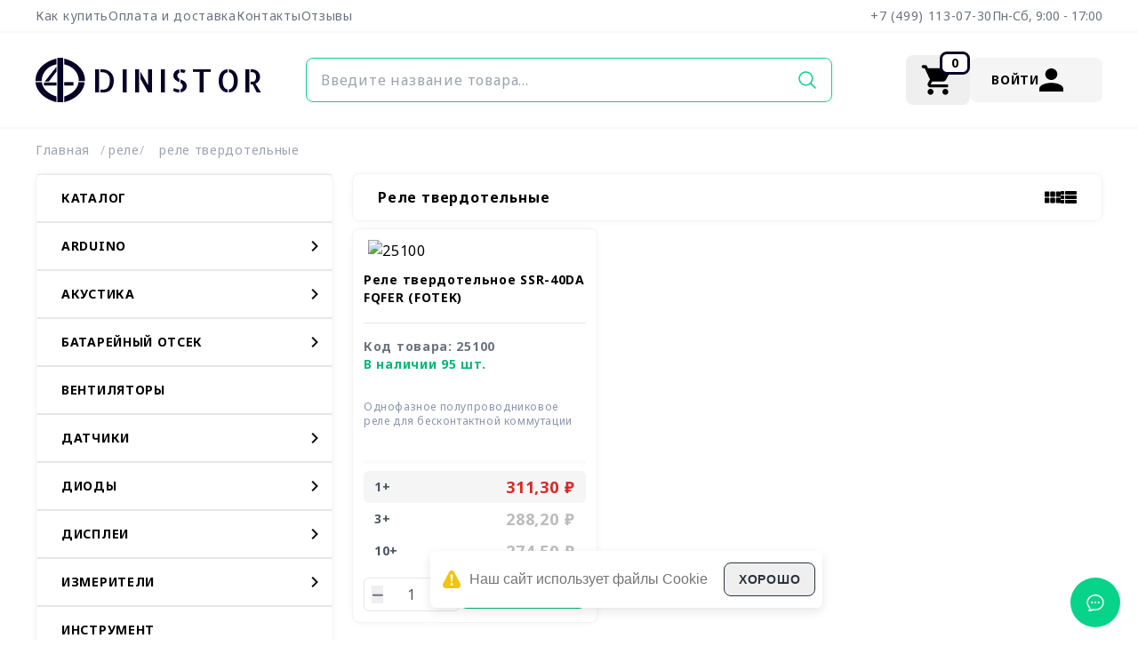

--- FILE ---
content_type: text/html; charset=utf-8
request_url: https://dinistor.ru/category/107
body_size: 87982
content:
<!DOCTYPE html><html lang="ru" class="__className_0779e0"><head><meta charSet="utf-8"/><meta name="viewport" content="width=device-width, initial-scale=1, maximum-scale=1, user-scalable=no"/><link rel="stylesheet" href="/_next/static/css/d376278b61ac7573.css" data-precedence="next"/><link rel="stylesheet" href="/_next/static/css/9306fb0d07ad6f16.css" data-precedence="next"/><link rel="stylesheet" href="/_next/static/css/93514946382f0c5c.css" data-precedence="next"/><link rel="stylesheet" href="/_next/static/css/fde4ba03326c9096.css" data-precedence="next"/><link rel="stylesheet" href="/_next/static/css/1df287fd5ce1aaaa.css" data-precedence="next"/><link rel="stylesheet" href="/_next/static/css/3fbe7934b6eb6f0d.css" data-precedence="next"/><link rel="stylesheet" href="/_next/static/css/e33b57843c7732eb.css" data-precedence="next"/><link rel="stylesheet" href="/_next/static/css/6d37c03d8d6e2d72.css" data-precedence="next"/><link rel="preload" as="script" fetchPriority="low" href="/_next/static/chunks/webpack-a7dc1f544390e193.js"/><script src="/_next/static/chunks/4bd1b696-100b9d70ed4e49c1.js" async=""></script><script src="/_next/static/chunks/1255-642c76f13c20a3ec.js" async=""></script><script src="/_next/static/chunks/main-app-2c9ffb6315324408.js" async=""></script><script src="/_next/static/chunks/1879-30de53f6dbbddd58.js" async=""></script><script src="/_next/static/chunks/app/(main)/category/not-found-25451b057eeffd9a.js" async=""></script><script src="/_next/static/chunks/06ed8259-5b5acb90746a2999.js" async=""></script><script src="/_next/static/chunks/6860-ab597d2fa1fe54c7.js" async=""></script><script src="/_next/static/chunks/5971-c23d321dbe20c49f.js" async=""></script><script src="/_next/static/chunks/4614-72532103ba3433e1.js" async=""></script><script src="/_next/static/chunks/5279-cd7321362638697c.js" async=""></script><script src="/_next/static/chunks/5063-0e13818b07c883e5.js" async=""></script><script src="/_next/static/chunks/6456-bd6340319569fe3d.js" async=""></script><script src="/_next/static/chunks/217-b4d7b961898ea6d3.js" async=""></script><script src="/_next/static/chunks/1123-3bb410b5d1fae823.js" async=""></script><script src="/_next/static/chunks/1732-bc79f33b99c95b07.js" async=""></script><script src="/_next/static/chunks/app/(main)/category/%5Bid%5D/page-e67e0be4aee76af4.js" async=""></script><script src="/_next/static/chunks/2611-b981c9c7c5d16a8f.js" async=""></script><script src="/_next/static/chunks/9829-1d93d6e89556abfa.js" async=""></script><script src="/_next/static/chunks/606-ab29bb3d98b19fe0.js" async=""></script><script src="/_next/static/chunks/9761-4156fa01e72e7022.js" async=""></script><script src="/_next/static/chunks/4361-e51d49f97983fcbc.js" async=""></script><script src="/_next/static/chunks/3524-4701ee8f343d0681.js" async=""></script><script src="/_next/static/chunks/app/(main)/layout-193c8e9349e5019a.js" async=""></script><script src="/_next/static/chunks/app/(main)/error-e7bb514c7d88632d.js" async=""></script><script src="/_next/static/chunks/app/(main)/not-found-c4621765b7343522.js" async=""></script><meta name="next-size-adjust" content=""/><script src="/_next/static/chunks/polyfills-42372ed130431b0a.js" noModule=""></script></head><body><div hidden=""><!--$?--><template id="B:0"></template><!--/$--></div><noscript><div><img src="https://mc.yandex.ru/watch/92570687" style="position:absolute;left:-9999px;" alt=""/></div></noscript><div class="Toastify"></div><div class=" container mx-auto bg-transparent px-2 md:px-10"><header class="header_header__e8Umz"><div class="header_top__A8pph"><nav><ul class="flex items-center gap-10"><a class="header_list_item__sHlQH" href="/how-to">Как купить</a><a class="header_list_item__sHlQH" href="/about-payment">Оплата и доставка</a><a class="header_list_item__sHlQH" href="/contacts">Контакты</a><a class="header_list_item__sHlQH" href="/reviews">Отзывы</a></ul></nav><nav><ul class="flex items-center gap-8"><a class="header_list_item__sHlQH" href="tel:+74991130730">+7 (499) 113-07-30</a><li class="header_list_item__sHlQH hover:border-transparent">Пн-Сб, 9:00 - 17:00</li></ul></nav></div><div class="header_mine__xL09l"><span class="shadow-bg_bg_wrapper__kfOaG shadow-[0_0_0_100vmax] shadow-[#f9f9f9]"><span class="shadow-bg_bg__HUXIH shadow-[0_0_0_100vmax] shadow-[#fff]"></span></span><a class="header-logo_logo_link__nannY" href="/"><svg width="65" height="58" viewBox="0 0 65 58" fill="currentColor" xmlns="http://www.w3.org/2000/svg"><rect x="28.4402" width="7.6139" height="58"></rect><path d="M64.4748 30.4555C65.1893 11.626 45.9709 2.75698 37.4691 1.11963L37.3977 8.55594C53.3439 12.1581 56.7351 24.7703 56.4017 30.4555H64.4748Z"></path><path d="M0.01964 30.4555C-0.700703 11.626 18.6765 2.75698 27.2485 1.11963L27.3206 8.55594C11.2425 12.1581 7.82333 24.7703 8.15949 30.4555H0.01964Z"></path><path d="M64.0464 31.7993H56.0307C55.0182 43.09 43.1399 48.9289 37.3977 50.5045V58.0001C58.4354 52.5438 63.976 38.1919 64.0464 31.7993Z"></path><path d="M9.34601e-05 31.7993H8.21786C9.25589 43.09 21.4336 48.9289 27.3206 50.5045V58.0001C5.75253 52.5438 0.0721779 38.1919 9.34601e-05 31.7993Z"></path><path d="M37.3977 36.2781V31.7993H49.4904V36.2781H37.3977Z"></path><path d="M10.9729 36.278V32.2471H27.3204V36.278H10.9729Z"></path><path d="M27.3206 11.645L12.0928 30.9037H17.3398L27.3206 18.043V11.645Z"></path></svg><span class="__className_02ad33 ml-2 text-2xl uppercase tracking-widest md:text-4xl">Dinistor</span></a><form class="search_search__dCH70 relative col-span-full row-start-2 md:col-span-1 md:row-start-auto" action=""><input id="" type="text" autoComplete="off" placeholder="Введите название товара..." class="search_search_input__ZNckl" value=""/><button class="transition uppercase absolute bg-transparent enabled:hover:text-primary rounded-lg text-sm py-2 px-4 w-min font-bold right-0 text-secondary-light"><svg width="24" height="24" viewBox="0 0 24 24" fill="none" stroke="currentColor" xmlns="http://www.w3.org/2000/svg"><path d="M10.3636 3C8.90722 3 7.48354 3.43187 6.2726 4.24099C5.06167 5.05011 4.11786 6.20015 3.56052 7.54567C3.00319 8.89119 2.85737 10.3718 3.14149 11.8002C3.42562 13.2286 4.12693 14.5406 5.15675 15.5704C6.18657 16.6003 7.49863 17.3016 8.92703 17.5857C10.3554 17.8698 11.836 17.724 13.1815 17.1667C14.527 16.6093 15.6771 15.6655 16.4862 14.4546C17.2953 13.2437 17.7272 11.82 17.7272 10.3636C17.7271 8.41069 16.9512 6.5378 15.5703 5.15688C14.1894 3.77597 12.3165 3.00012 10.3636 3V3Z" stroke-width="1.5" stroke-miterlimit="10"></path><path d="M15.8573 15.8573L21 21" stroke-width="1.5" stroke-miterlimit="10" stroke-linecap="round"></path></svg></button></form><div class="header_controls__BLnaR"><section class="relative"><a href="/basket"><button class="transition uppercase flex items-center gap-3 enabled:hover:border-secondary enabled:hover:text-secondary rounded-lg text-sm py-2 px-4 font-bold w-min relative"><svg width="40" height="40" viewBox="0 0 24 24" fill="currentColor" xmlns="http://www.w3.org/2000/svg"><path d="M7 22C6.45 22 5.979 21.804 5.587 21.412C5.195 21.02 4.99933 20.5493 5 20C5 19.45 5.196 18.979 5.588 18.587C5.98 18.195 6.45067 17.9993 7 18C7.55 18 8.021 18.196 8.413 18.588C8.805 18.98 9.00067 19.4507 9 20C9 20.55 8.804 21.021 8.412 21.413C8.02 21.805 7.54933 22.0007 7 22ZM17 22C16.45 22 15.979 21.804 15.587 21.412C15.195 21.02 14.9993 20.5493 15 20C15 19.45 15.196 18.979 15.588 18.587C15.98 18.195 16.4507 17.9993 17 18C17.55 18 18.021 18.196 18.413 18.588C18.805 18.98 19.0007 19.4507 19 20C19 20.55 18.804 21.021 18.412 21.413C18.02 21.805 17.5493 22.0007 17 22ZM7 17C6.25 17 5.68333 16.6707 5.3 16.012C4.91667 15.3533 4.9 14.6993 5.25 14.05L6.6 11.6L3 4H1.975C1.69167 4 1.45833 3.904 1.275 3.712C1.09167 3.52 1 3.28267 1 3C1 2.71667 1.096 2.479 1.288 2.287C1.48 2.095 1.71733 1.99934 2 2H3.625C3.80833 2 3.98333 2.05 4.15 2.15C4.31667 2.25 4.44167 2.39167 4.525 2.575L5.2 4H19.95C20.4 4 20.7083 4.16667 20.875 4.5C21.0417 4.83334 21.0333 5.18334 20.85 5.55L17.3 11.95C17.1167 12.2833 16.875 12.5417 16.575 12.725C16.275 12.9083 15.9333 13 15.55 13H8.1L7 15H18.025C18.3083 15 18.5417 15.096 18.725 15.288C18.9083 15.48 19 15.7173 19 16C19 16.2833 18.904 16.521 18.712 16.713C18.52 16.905 18.2827 17.0007 18 17H7Z"></path></svg><p class="text-sm absolute -top-[7%] right-0 z-50 rounded-lg border-[3px] border-primary bg-white px-[0.625rem] font-bold">0</p></button></a></section><section class="relative"><button class="transition uppercase items-center enabled:hover:border-secondary enabled:hover:text-secondary text-sm font-bold w-min z-40 flex min-w-[9.3rem] justify-between gap-3 rounded-lg bg-accent-55 px-6 py-3 hover:bg-accent-100"><div class="full-center "><div class="relative"><div class="h-6 w-6 rounded-full border-2 border-gray-200"></div><div class="absolute left-0 top-0 h-full w-full animate-spin rounded-full border-t-2 border-secondary-light"></div></div></div></button></section></div><div class="flex items-center justify-end gap-3 lg:hidden"><button class="transition uppercase flex items-center rounded-lg text-sm py-2 px-4 font-bold w-min z-50 text-secondary-light"><svg xmlns="http://www.w3.org/2000/svg" fill="none" viewBox="0 0 24 24" stroke-width="1.5" stroke="currentColor" class="h-6 w-6"><path stroke-linecap="round" stroke-linejoin="round" d="M8.625 12a.375.375 0 1 1-.75 0 .375.375 0 0 1 .75 0Zm0 0H8.25m4.125 0a.375.375 0 1 1-.75 0 .375.375 0 0 1 .75 0Zm0 0H12m4.125 0a.375.375 0 1 1-.75 0 .375.375 0 0 1 .75 0Zm0 0h-.375M21 12c0 4.556-4.03 8.25-9 8.25a9.764 9.764 0 0 1-2.555-.337A5.972 5.972 0 0 1 5.41 20.97a5.969 5.969 0 0 1-.474-.065 4.48 4.48 0 0 0 .978-2.025c.09-.457-.133-.901-.467-1.226C3.93 16.178 3 14.189 3 12c0-4.556 4.03-8.25 9-8.25s9 3.694 9 8.25Z"></path></svg></button><span class="flex h-[1.6rem]"><button class="transition uppercase flex items-center rounded-lg text-sm font-bold z-10 h-[1.875rem] w-full p-0"><span class="closing-button_toggle__3rruR closing-button_toggle_dark__Wb3Ev"></span></button></span></div></div></header><!--$--><div class="h-[52px]"></div><!--/$--><section class=" mb-8 grid h-min grid-cols-1 gap-5 md:min-h-screen lg:grid-cols-[21rem_3fr]"><aside class="h-min"><nav class="flex flex-col border-r border-white"><div class="fixed left-0 right-0 z-50 bg-white  transition-all px-6 py-5 lg:static lg:p-0 invisible -top-[500%] mt-0 md:z-0 lg:visible"><div class="my-8 flex items-center justify-center gap-9 lg:hidden"><section class="relative"><a href="/basket"><button class="transition uppercase flex items-center gap-3 enabled:hover:border-secondary enabled:hover:text-secondary rounded-lg text-sm py-2 px-4 font-bold w-min relative"><svg width="40" height="40" viewBox="0 0 24 24" fill="currentColor" xmlns="http://www.w3.org/2000/svg"><path d="M7 22C6.45 22 5.979 21.804 5.587 21.412C5.195 21.02 4.99933 20.5493 5 20C5 19.45 5.196 18.979 5.588 18.587C5.98 18.195 6.45067 17.9993 7 18C7.55 18 8.021 18.196 8.413 18.588C8.805 18.98 9.00067 19.4507 9 20C9 20.55 8.804 21.021 8.412 21.413C8.02 21.805 7.54933 22.0007 7 22ZM17 22C16.45 22 15.979 21.804 15.587 21.412C15.195 21.02 14.9993 20.5493 15 20C15 19.45 15.196 18.979 15.588 18.587C15.98 18.195 16.4507 17.9993 17 18C17.55 18 18.021 18.196 18.413 18.588C18.805 18.98 19.0007 19.4507 19 20C19 20.55 18.804 21.021 18.412 21.413C18.02 21.805 17.5493 22.0007 17 22ZM7 17C6.25 17 5.68333 16.6707 5.3 16.012C4.91667 15.3533 4.9 14.6993 5.25 14.05L6.6 11.6L3 4H1.975C1.69167 4 1.45833 3.904 1.275 3.712C1.09167 3.52 1 3.28267 1 3C1 2.71667 1.096 2.479 1.288 2.287C1.48 2.095 1.71733 1.99934 2 2H3.625C3.80833 2 3.98333 2.05 4.15 2.15C4.31667 2.25 4.44167 2.39167 4.525 2.575L5.2 4H19.95C20.4 4 20.7083 4.16667 20.875 4.5C21.0417 4.83334 21.0333 5.18334 20.85 5.55L17.3 11.95C17.1167 12.2833 16.875 12.5417 16.575 12.725C16.275 12.9083 15.9333 13 15.55 13H8.1L7 15H18.025C18.3083 15 18.5417 15.096 18.725 15.288C18.9083 15.48 19 15.7173 19 16C19 16.2833 18.904 16.521 18.712 16.713C18.52 16.905 18.2827 17.0007 18 17H7Z"></path></svg><p class="text-sm absolute -top-[7%] right-0 z-50 rounded-lg border-[3px] border-primary bg-white px-[0.625rem] font-bold">0</p></button></a></section><section class="relative"><button class="transition uppercase items-center enabled:hover:border-secondary enabled:hover:text-secondary text-sm font-bold w-min z-40 flex min-w-[9.3rem] justify-between gap-3 rounded-lg bg-accent-55 px-6 py-3 hover:bg-accent-100"><div class="full-center "><div class="relative"><div class="h-6 w-6 rounded-full border-2 border-gray-200"></div><div class="absolute left-0 top-0 h-full w-full animate-spin rounded-full border-t-2 border-secondary-light"></div></div></div></button></section></div><div class="card"><ul class="uList_menu__rFQXn"><a href="/catalog"><h3 class="text_h3__okBl8 text-sm rounded-sm border-y py-4 pl-7 pr-4 text-sm font-bold uppercase hover:bg-primary-300 hover:text-white">Каталог</h3></a><li><a class="flex w-full items-center justify-between py-4 pl-7 menuItem_list_item__cqLMc" href="/category/19"><span class="flex items-center gap-3">ARDUINO</span><span class="transition"><svg width="8" height="12" viewBox="0 0 8 12" fill="currentColor" xmlns="http://www.w3.org/2000/svg"><path d="M0.589844 10.59L5.16984 6L0.589844 1.41L1.99984 0L7.99984 6L1.99984 12L0.589844 10.59Z"></path></svg></span></a><ul class="uList_menu__rFQXn transition-all invisible max-h-0 opacity-0"><li><a class="flex w-full items-center justify-between menuItem_list_item__cqLMc py-2 pl-10" href="/category/34"><span class="flex items-center gap-3">Беспроводные модули</span><span class="transition"><svg width="8" height="12" viewBox="0 0 8 12" fill="currentColor" xmlns="http://www.w3.org/2000/svg"><path d="M0.589844 10.59L5.16984 6L0.589844 1.41L1.99984 0L7.99984 6L1.99984 12L0.589844 10.59Z"></path></svg></span></a><ul class="uList_menu__rFQXn transition-all invisible max-h-0 opacity-0"><li><a class="block menuItem_list_item_child_sub__Pz6wp" href="/category/82"><span class="flex items-center gap-3">433/315 МГц</span></a></li><li><a class="block menuItem_list_item_child_sub__Pz6wp" href="/category/83"><span class="flex items-center gap-3">BlueTooth</span></a></li><li><a class="block menuItem_list_item_child_sub__Pz6wp" href="/category/85"><span class="flex items-center gap-3">GSM/GPRS</span></a></li><li><a class="block menuItem_list_item_child_sub__Pz6wp" href="/category/81"><span class="flex items-center gap-3">2,4 ГГц</span></a></li><li><a class="block menuItem_list_item_child_sub__Pz6wp" href="/category/84"><span class="flex items-center gap-3">GPS</span></a></li><li><a class="block menuItem_list_item_child_sub__Pz6wp" href="/category/86"><span class="flex items-center gap-3">Wi-Fi</span></a></li><li><a class="block menuItem_list_item_child_sub__Pz6wp" href="/category/87"><span class="flex items-center gap-3">Радио FM</span></a></li></ul></li><li><a class="flex w-full items-center justify-between menuItem_list_item__cqLMc py-2 pl-10" href="/category/35"><span class="flex items-center gap-3">Датчик ARDUINO</span><span class="transition"><svg width="8" height="12" viewBox="0 0 8 12" fill="currentColor" xmlns="http://www.w3.org/2000/svg"><path d="M0.589844 10.59L5.16984 6L0.589844 1.41L1.99984 0L7.99984 6L1.99984 12L0.589844 10.59Z"></path></svg></span></a><ul class="uList_menu__rFQXn transition-all invisible max-h-0 opacity-0"><li><a class="block menuItem_list_item_child_sub__Pz6wp" href="/category/57"><span class="flex items-center gap-3">Датчик газа</span></a></li><li><a class="block menuItem_list_item_child_sub__Pz6wp" href="/category/56"><span class="flex items-center gap-3">Датчик влажности, температуры, давления</span></a></li><li><a class="block menuItem_list_item_child_sub__Pz6wp" href="/category/55"><span class="flex items-center gap-3">Датчик вибрации</span></a></li><li><a class="block menuItem_list_item_child_sub__Pz6wp" href="/category/62"><span class="flex items-center gap-3">Датчик тока и напряжения</span></a></li><li><a class="block menuItem_list_item_child_sub__Pz6wp" href="/category/59"><span class="flex items-center gap-3">Датчик магнитный</span></a></li><li><a class="block menuItem_list_item_child_sub__Pz6wp" href="/category/58"><span class="flex items-center gap-3">Датчик движения</span></a></li><li><a class="block menuItem_list_item_child_sub__Pz6wp" href="/category/60"><span class="flex items-center gap-3">Датчик оптический</span></a></li><li><a class="block menuItem_list_item_child_sub__Pz6wp" href="/category/61"><span class="flex items-center gap-3">Датчик препятствий</span></a></li></ul></li><li><a class="block menuItem_list_item_child__DbWAF" href="/category/39"><span class="flex items-center gap-3">Клавиатуры, джойстики</span></a></li><li><a class="block menuItem_list_item_child__DbWAF" href="/category/33"><span class="flex items-center gap-3">АЦП / ЦАП</span></a></li><li><a class="block menuItem_list_item_child__DbWAF" href="/category/31"><span class="flex items-center gap-3">RFID</span></a></li><li><a class="block menuItem_list_item_child__DbWAF" href="/category/47"><span class="flex items-center gap-3">Релейные модули</span></a></li><li><a class="block menuItem_list_item_child__DbWAF" href="/category/46"><span class="flex items-center gap-3">Провода</span></a></li><li><a class="block menuItem_list_item_child__DbWAF" href="/category/40"><span class="flex items-center gap-3">Ключи</span></a></li><li><a class="block menuItem_list_item_child__DbWAF" href="/category/37"><span class="flex items-center gap-3">Звук, MP3</span></a></li><li><a class="block menuItem_list_item_child__DbWAF" href="/category/32"><span class="flex items-center gap-3">RTC, EEPROM</span></a></li><li><a class="block menuItem_list_item_child__DbWAF" href="/category/38"><span class="flex items-center gap-3">Индикация</span></a></li><li><a class="block menuItem_list_item_child__DbWAF" href="/category/48"><span class="flex items-center gap-3">Управление двигателем</span></a></li><li><a class="block menuItem_list_item_child__DbWAF" href="/category/30"><span class="flex items-center gap-3">Ethernet</span></a></li><li><a class="block menuItem_list_item_child__DbWAF" href="/category/42"><span class="flex items-center gap-3">Наборы</span></a></li><li><a class="block menuItem_list_item_child__DbWAF" href="/category/41"><span class="flex items-center gap-3">Контроллеры</span></a></li><li><a class="block menuItem_list_item_child__DbWAF" href="/category/44"><span class="flex items-center gap-3">Преобразователи интерфейса</span></a></li><li><a class="block menuItem_list_item_child__DbWAF" href="/category/45"><span class="flex items-center gap-3">Преобразователи уровней</span></a></li><li><a class="block menuItem_list_item_child__DbWAF" href="/category/43"><span class="flex items-center gap-3">Плата расширения</span></a></li></ul></li><li><a class="flex w-full items-center justify-between py-4 pl-7 menuItem_list_item__cqLMc" href="/category/100"><span class="flex items-center gap-3">АКУСТИКА</span><span class="transition"><svg width="8" height="12" viewBox="0 0 8 12" fill="currentColor" xmlns="http://www.w3.org/2000/svg"><path d="M0.589844 10.59L5.16984 6L0.589844 1.41L1.99984 0L7.99984 6L1.99984 12L0.589844 10.59Z"></path></svg></span></a><ul class="uList_menu__rFQXn transition-all invisible max-h-0 opacity-0"><li><a class="block menuItem_list_item_child__DbWAF" href="/category/101"><span class="flex items-center gap-3">Акустические сигнализаторы</span></a></li><li><a class="block menuItem_list_item_child__DbWAF" href="/category/125"><span class="flex items-center gap-3">Динамики</span></a></li><li><a class="block menuItem_list_item_child__DbWAF" href="/category/164"><span class="flex items-center gap-3">Микрофоны</span></a></li></ul></li><li><a class="flex w-full items-center justify-between py-4 pl-7 menuItem_list_item__cqLMc" href="/category/20"><span class="flex items-center gap-3">БАТАРЕЙНЫЙ ОТСЕК</span><span class="transition"><svg width="8" height="12" viewBox="0 0 8 12" fill="currentColor" xmlns="http://www.w3.org/2000/svg"><path d="M0.589844 10.59L5.16984 6L0.589844 1.41L1.99984 0L7.99984 6L1.99984 12L0.589844 10.59Z"></path></svg></span></a><ul class="uList_menu__rFQXn transition-all invisible max-h-0 opacity-0"><li><a class="block menuItem_list_item_child__DbWAF" href="/category/209"><span class="flex items-center gap-3">Отсек AAA</span></a></li><li><a class="block menuItem_list_item_child__DbWAF" href="/category/204"><span class="flex items-center gap-3">Материалы для сборки аккумуляторов</span></a></li><li><a class="block menuItem_list_item_child__DbWAF" href="/category/205"><span class="flex items-center gap-3">Отсек 18650, 16340</span></a></li><li><a class="block menuItem_list_item_child__DbWAF" href="/category/207"><span class="flex items-center gap-3">Отсек 6F22, Крона</span></a></li><li><a class="block menuItem_list_item_child__DbWAF" href="/category/208"><span class="flex items-center gap-3">Отсек AA</span></a></li><li><a class="block menuItem_list_item_child__DbWAF" href="/category/206"><span class="flex items-center gap-3">Отсек 2032, 1220</span></a></li></ul></li><li><a class="block menuItem_list_item__cqLMc py-4 pl-7" href="/category/195"><span class="flex items-center gap-3">ВЕНТИЛЯТОРЫ</span></a></li><li><a class="flex w-full items-center justify-between py-4 pl-7 menuItem_list_item__cqLMc" href="/category/36"><span class="flex items-center gap-3">ДАТЧИКИ</span><span class="transition"><svg width="8" height="12" viewBox="0 0 8 12" fill="currentColor" xmlns="http://www.w3.org/2000/svg"><path d="M0.589844 10.59L5.16984 6L0.589844 1.41L1.99984 0L7.99984 6L1.99984 12L0.589844 10.59Z"></path></svg></span></a><ul class="uList_menu__rFQXn transition-all invisible max-h-0 opacity-0"><li><a class="block menuItem_list_item_child__DbWAF" href="/category/191"><span class="flex items-center gap-3">Датчики температуры</span></a></li><li><a class="block menuItem_list_item_child__DbWAF" href="/category/189"><span class="flex items-center gap-3">Датчики металла, магнитные</span></a></li><li><a class="block menuItem_list_item_child__DbWAF" href="/category/190"><span class="flex items-center gap-3">Датчики давления</span></a></li><li><a class="block menuItem_list_item_child__DbWAF" href="/category/199"><span class="flex items-center gap-3">Датчики вибрации/наклона</span></a></li><li><a class="block menuItem_list_item_child__DbWAF" href="/category/157"><span class="flex items-center gap-3">Энкодеры</span></a></li><li><a class="block menuItem_list_item_child__DbWAF" href="/category/188"><span class="flex items-center gap-3">Датчики воды</span></a></li></ul></li><li><a class="flex w-full items-center justify-between py-4 pl-7 menuItem_list_item__cqLMc" href="/category/89"><span class="flex items-center gap-3">ДИОДЫ</span><span class="transition"><svg width="8" height="12" viewBox="0 0 8 12" fill="currentColor" xmlns="http://www.w3.org/2000/svg"><path d="M0.589844 10.59L5.16984 6L0.589844 1.41L1.99984 0L7.99984 6L1.99984 12L0.589844 10.59Z"></path></svg></span></a><ul class="uList_menu__rFQXn transition-all invisible max-h-0 opacity-0"><li><a class="block menuItem_list_item_child__DbWAF" href="/category/151"><span class="flex items-center gap-3">Мосты диодные</span></a></li><li><a class="block menuItem_list_item_child__DbWAF" href="/category/214"><span class="flex items-center gap-3">Супрессоры</span></a></li><li><a class="block menuItem_list_item_child__DbWAF" href="/category/149"><span class="flex items-center gap-3">Диоды выпрямительные</span></a></li><li><a class="block menuItem_list_item_child__DbWAF" href="/category/152"><span class="flex items-center gap-3">Стабилитроны</span></a></li><li><a class="block menuItem_list_item_child__DbWAF" href="/category/174"><span class="flex items-center gap-3">Диоды с барьером Шоттки</span></a></li><li><a class="block menuItem_list_item_child__DbWAF" href="/category/150"><span class="flex items-center gap-3">Диоды импульсные</span></a></li></ul></li><li><a class="flex w-full items-center justify-between py-4 pl-7 menuItem_list_item__cqLMc" href="/category/156"><span class="flex items-center gap-3">ДИСПЛЕИ</span><span class="transition"><svg width="8" height="12" viewBox="0 0 8 12" fill="currentColor" xmlns="http://www.w3.org/2000/svg"><path d="M0.589844 10.59L5.16984 6L0.589844 1.41L1.99984 0L7.99984 6L1.99984 12L0.589844 10.59Z"></path></svg></span></a><ul class="uList_menu__rFQXn transition-all invisible max-h-0 opacity-0"><li><a class="block menuItem_list_item_child__DbWAF" href="/category/66"><span class="flex items-center gap-3">ЖКИ знакосинтезирующие</span></a></li><li><a class="block menuItem_list_item_child__DbWAF" href="/category/123"><span class="flex items-center gap-3">OLED</span></a></li><li><a class="block menuItem_list_item_child__DbWAF" href="/category/65"><span class="flex items-center gap-3">Индикаторы светодиодные цифровые</span></a></li><li><a class="block menuItem_list_item_child__DbWAF" href="/category/124"><span class="flex items-center gap-3">ЖКИ графические</span></a></li></ul></li><li><a class="flex w-full items-center justify-between py-4 pl-7 menuItem_list_item__cqLMc" href="/category/22"><span class="flex items-center gap-3">ИЗМЕРИТЕЛИ</span><span class="transition"><svg width="8" height="12" viewBox="0 0 8 12" fill="currentColor" xmlns="http://www.w3.org/2000/svg"><path d="M0.589844 10.59L5.16984 6L0.589844 1.41L1.99984 0L7.99984 6L1.99984 12L0.589844 10.59Z"></path></svg></span></a><ul class="uList_menu__rFQXn transition-all invisible max-h-0 opacity-0"><li><a class="block menuItem_list_item_child__DbWAF" href="/category/77"><span class="flex items-center gap-3">Вольтметр/Амперметр</span></a></li><li><a class="block menuItem_list_item_child__DbWAF" href="/category/78"><span class="flex items-center gap-3">Магазин сопротивлениий</span></a></li><li><a class="block menuItem_list_item_child__DbWAF" href="/category/80"><span class="flex items-center gap-3">Тестер</span></a></li><li><a class="block menuItem_list_item_child__DbWAF" href="/category/76"><span class="flex items-center gap-3">Вольтметр</span></a></li><li><a class="block menuItem_list_item_child__DbWAF" href="/category/79"><span class="flex items-center gap-3">Термометр</span></a></li></ul></li><li><a class="block menuItem_list_item__cqLMc py-4 pl-7" href="/category/8"><span class="flex items-center gap-3">ИНСТРУМЕНТ</span></a></li><li><a class="flex w-full items-center justify-between py-4 pl-7 menuItem_list_item__cqLMc" href="/category/131"><span class="flex items-center gap-3">КНОПКИ, ВЫКЛЮЧАТЕЛИ</span><span class="transition"><svg width="8" height="12" viewBox="0 0 8 12" fill="currentColor" xmlns="http://www.w3.org/2000/svg"><path d="M0.589844 10.59L5.16984 6L0.589844 1.41L1.99984 0L7.99984 6L1.99984 12L0.589844 10.59Z"></path></svg></span></a><ul class="uList_menu__rFQXn transition-all invisible max-h-0 opacity-0"><li><a class="block menuItem_list_item_child__DbWAF" href="/category/133"><span class="flex items-center gap-3">Кнопки</span></a></li><li><a class="block menuItem_list_item_child__DbWAF" href="/category/172"><span class="flex items-center gap-3">Ползунковые переключатели</span></a></li><li><a class="block menuItem_list_item_child__DbWAF" href="/category/132"><span class="flex items-center gap-3">Выключатели клавишные</span></a></li><li><a class="block menuItem_list_item_child__DbWAF" href="/category/134"><span class="flex items-center gap-3">Тумблеры</span></a></li><li><a class="block menuItem_list_item_child__DbWAF" href="/category/171"><span class="flex items-center gap-3">Кнопки тактовые</span></a></li><li><a class="block menuItem_list_item_child__DbWAF" href="/category/173"><span class="flex items-center gap-3">DIP-переключатели</span></a></li></ul></li><li><a class="block menuItem_list_item__cqLMc py-4 pl-7" href="/category/104"><span class="flex items-center gap-3">КОНСТРУКТОРЫ</span></a></li><li><a class="flex w-full items-center justify-between py-4 pl-7 menuItem_list_item__cqLMc" href="/category/23"><span class="flex items-center gap-3">МАКЕТНЫЕ ПЛАТЫ</span><span class="transition"><svg width="8" height="12" viewBox="0 0 8 12" fill="currentColor" xmlns="http://www.w3.org/2000/svg"><path d="M0.589844 10.59L5.16984 6L0.589844 1.41L1.99984 0L7.99984 6L1.99984 12L0.589844 10.59Z"></path></svg></span></a><ul class="uList_menu__rFQXn transition-all invisible max-h-0 opacity-0"><li><a class="block menuItem_list_item_child__DbWAF" href="/category/68"><span class="flex items-center gap-3">Двухсторонние макетные платы</span></a></li><li><a class="block menuItem_list_item_child__DbWAF" href="/category/67"><span class="flex items-center gap-3">Беспаечные макетные платы</span></a></li><li><a class="block menuItem_list_item_child__DbWAF" href="/category/69"><span class="flex items-center gap-3">Односторонние макетные платы</span></a></li><li><a class="block menuItem_list_item_child__DbWAF" href="/category/212"><span class="flex items-center gap-3">Текстолит</span></a></li></ul></li><li><a class="flex w-full items-center justify-between py-4 pl-7 menuItem_list_item__cqLMc" href="/category/24"><span class="flex items-center gap-3">МЕХАНИКА, ПРИВОДЫ</span><span class="transition"><svg width="8" height="12" viewBox="0 0 8 12" fill="currentColor" xmlns="http://www.w3.org/2000/svg"><path d="M0.589844 10.59L5.16984 6L0.589844 1.41L1.99984 0L7.99984 6L1.99984 12L0.589844 10.59Z"></path></svg></span></a><ul class="uList_menu__rFQXn transition-all invisible max-h-0 opacity-0"><li><a class="block menuItem_list_item_child__DbWAF" href="/category/71"><span class="flex items-center gap-3">Кронштейны</span></a></li><li><a class="block menuItem_list_item_child__DbWAF" href="/category/72"><span class="flex items-center gap-3">Моторы</span></a></li><li><a class="block menuItem_list_item_child__DbWAF" href="/category/73"><span class="flex items-center gap-3">Сервоприводы</span></a></li><li><a class="block menuItem_list_item_child__DbWAF" href="/category/202"><span class="flex items-center gap-3">Соленоиды</span></a></li><li><a class="block menuItem_list_item_child__DbWAF" href="/category/192"><span class="flex items-center gap-3">Насосы</span></a></li><li><a class="block menuItem_list_item_child__DbWAF" href="/category/74"><span class="flex items-center gap-3">Шаговые двигатели</span></a></li><li><a class="block menuItem_list_item_child__DbWAF" href="/category/70"><span class="flex items-center gap-3">Колёса</span></a></li><li><a class="block menuItem_list_item_child__DbWAF" href="/category/75"><span class="flex items-center gap-3">Шасси</span></a></li></ul></li><li><a class="flex w-full items-center justify-between py-4 pl-7 menuItem_list_item__cqLMc" href="/category/25"><span class="flex items-center gap-3">МИКРОСХЕМЫ</span><span class="transition"><svg width="8" height="12" viewBox="0 0 8 12" fill="currentColor" xmlns="http://www.w3.org/2000/svg"><path d="M0.589844 10.59L5.16984 6L0.589844 1.41L1.99984 0L7.99984 6L1.99984 12L0.589844 10.59Z"></path></svg></span></a><ul class="uList_menu__rFQXn transition-all invisible max-h-0 opacity-0"><li><a class="block menuItem_list_item_child__DbWAF" href="/category/213"><span class="flex items-center gap-3">Логика 40xx</span></a></li><li><a class="block menuItem_list_item_child__DbWAF" href="/category/196"><span class="flex items-center gap-3">Микроконтроллеры</span></a></li><li><a class="block menuItem_list_item_child__DbWAF" href="/category/178"><span class="flex items-center gap-3">Драйверы управления двигателями</span></a></li><li><a class="block menuItem_list_item_child__DbWAF" href="/category/186"><span class="flex items-center gap-3">Усилители аудио</span></a></li><li><a class="block menuItem_list_item_child__DbWAF" href="/category/177"><span class="flex items-center gap-3">Драйверы дисплеев</span></a></li><li><a class="block menuItem_list_item_child__DbWAF" href="/category/182"><span class="flex items-center gap-3">Логика 74xx</span></a></li><li><a class="block menuItem_list_item_child__DbWAF" href="/category/181"><span class="flex items-center gap-3">Компараторы</span></a></li><li><a class="block menuItem_list_item_child__DbWAF" href="/category/184"><span class="flex items-center gap-3">Регуляторы напряжения импульсные</span></a></li><li><a class="block menuItem_list_item_child__DbWAF" href="/category/179"><span class="flex items-center gap-3">Интерфейсы RS485, RS232...</span></a></li><li><a class="block menuItem_list_item_child__DbWAF" href="/category/175"><span class="flex items-center gap-3">АЦП</span></a></li><li><a class="block menuItem_list_item_child__DbWAF" href="/category/180"><span class="flex items-center gap-3">Ключи, коммутаторы</span></a></li><li><a class="block menuItem_list_item_child__DbWAF" href="/category/185"><span class="flex items-center gap-3">Таймеры, часы реального времени</span></a></li><li><a class="block menuItem_list_item_child__DbWAF" href="/category/155"><span class="flex items-center gap-3">Панели для микросхем</span></a></li><li><a class="block menuItem_list_item_child__DbWAF" href="/category/197"><span class="flex items-center gap-3">Контроллеры заряда</span></a></li><li><a class="block menuItem_list_item_child__DbWAF" href="/category/187"><span class="flex items-center gap-3">Усилители операционные</span></a></li><li><a class="block menuItem_list_item_child__DbWAF" href="/category/200"><span class="flex items-center gap-3">Драйверы светодиодов</span></a></li><li><a class="block menuItem_list_item_child__DbWAF" href="/category/176"><span class="flex items-center gap-3">Датчики интегральные</span></a></li><li><a class="block menuItem_list_item_child__DbWAF" href="/category/183"><span class="flex items-center gap-3">Регуляторы напряжения линейные</span></a></li></ul></li><li><a class="flex w-full items-center justify-between py-4 pl-7 menuItem_list_item__cqLMc" href="/category/26"><span class="flex items-center gap-3">МОДУЛИ</span><span class="transition"><svg width="8" height="12" viewBox="0 0 8 12" fill="currentColor" xmlns="http://www.w3.org/2000/svg"><path d="M0.589844 10.59L5.16984 6L0.589844 1.41L1.99984 0L7.99984 6L1.99984 12L0.589844 10.59Z"></path></svg></span></a><ul class="uList_menu__rFQXn transition-all invisible max-h-0 opacity-0"><li><a class="block menuItem_list_item_child__DbWAF" href="/category/11"><span class="flex items-center gap-3">Линейный стабилизатор</span></a></li><li><a class="block menuItem_list_item_child__DbWAF" href="/category/17"><span class="flex items-center gap-3">PowerBANK, UPS</span></a></li><li><a class="block menuItem_list_item_child__DbWAF" href="/category/12"><span class="flex items-center gap-3">DC-DC SEPIC</span></a></li><li><a class="block menuItem_list_item_child__DbWAF" href="/category/18"><span class="flex items-center gap-3">DC-DC понижающий</span></a></li><li><a class="block menuItem_list_item_child__DbWAF" href="/category/15"><span class="flex items-center gap-3">Звук, MP3, Bluetooth</span></a></li><li><a class="block menuItem_list_item_child__DbWAF" href="/category/13"><span class="flex items-center gap-3">DC-DC повышающий</span></a></li><li><a class="block menuItem_list_item_child__DbWAF" href="/category/52"><span class="flex items-center gap-3">Адаптеры</span></a></li><li><a class="block menuItem_list_item_child__DbWAF" href="/category/99"><span class="flex items-center gap-3">AC-DC понижающий</span></a></li><li><a class="block menuItem_list_item_child__DbWAF" href="/category/50"><span class="flex items-center gap-3">BMS контроллеры</span></a></li><li><a class="block menuItem_list_item_child__DbWAF" href="/category/51"><span class="flex items-center gap-3">Свет</span></a></li><li><a class="block menuItem_list_item_child__DbWAF" href="/category/16"><span class="flex items-center gap-3">Усилитель низкой частоты</span></a></li><li><a class="block menuItem_list_item_child__DbWAF" href="/category/54"><span class="flex items-center gap-3">Терморегулятор</span></a></li><li><a class="block menuItem_list_item_child__DbWAF" href="/category/115"><span class="flex items-center gap-3">Дистанционное управление</span></a></li><li><a class="block menuItem_list_item_child__DbWAF" href="/category/53"><span class="flex items-center gap-3">Генераторы и таймеры</span></a></li><li><a class="block menuItem_list_item_child__DbWAF" href="/category/49"><span class="flex items-center gap-3">3D принтер</span></a></li><li><a class="block menuItem_list_item_child__DbWAF" href="/category/210"><span class="flex items-center gap-3">ВЧ радио</span></a></li><li><a class="block menuItem_list_item_child__DbWAF" href="/category/9"><span class="flex items-center gap-3">Регулятор мощности</span></a></li><li><a class="block menuItem_list_item_child__DbWAF" href="/category/7"><span class="flex items-center gap-3">Контроллер заряда</span></a></li></ul></li><li><a class="flex w-full items-center justify-between py-4 pl-7 menuItem_list_item__cqLMc" href="/category/153"><span class="flex items-center gap-3">ОПТОЭЛЕКТРОНИКА</span><span class="transition"><svg width="8" height="12" viewBox="0 0 8 12" fill="currentColor" xmlns="http://www.w3.org/2000/svg"><path d="M0.589844 10.59L5.16984 6L0.589844 1.41L1.99984 0L7.99984 6L1.99984 12L0.589844 10.59Z"></path></svg></span></a><ul class="uList_menu__rFQXn transition-all invisible max-h-0 opacity-0"><li><a class="block menuItem_list_item_child__DbWAF" href="/category/193"><span class="flex items-center gap-3">Оптопары</span></a></li><li><a class="block menuItem_list_item_child__DbWAF" href="/category/163"><span class="flex items-center gap-3">Фотоприёмники</span></a></li><li><a class="block menuItem_list_item_child__DbWAF" href="/category/154"><span class="flex items-center gap-3">Оптроны</span></a></li></ul></li><li><a class="flex w-full items-center justify-between py-4 pl-7 menuItem_list_item__cqLMc" href="/category/136"><span class="flex items-center gap-3">ПАССИВНЫЕ КОМПОНЕНТЫ</span><span class="transition"><svg width="8" height="12" viewBox="0 0 8 12" fill="currentColor" xmlns="http://www.w3.org/2000/svg"><path d="M0.589844 10.59L5.16984 6L0.589844 1.41L1.99984 0L7.99984 6L1.99984 12L0.589844 10.59Z"></path></svg></span></a><ul class="uList_menu__rFQXn transition-all invisible max-h-0 opacity-0"><li><a class="flex w-full items-center justify-between menuItem_list_item__cqLMc py-2 pl-10" href="/category/137"><span class="flex items-center gap-3">Резисторы</span><span class="transition"><svg width="8" height="12" viewBox="0 0 8 12" fill="currentColor" xmlns="http://www.w3.org/2000/svg"><path d="M0.589844 10.59L5.16984 6L0.589844 1.41L1.99984 0L7.99984 6L1.99984 12L0.589844 10.59Z"></path></svg></span></a><ul class="uList_menu__rFQXn transition-all invisible max-h-0 opacity-0"><li><a class="block menuItem_list_item_child_sub__Pz6wp" href="/category/168"><span class="flex items-center gap-3">Резисторы постоянные</span></a></li><li><a class="block menuItem_list_item_child_sub__Pz6wp" href="/category/160"><span class="flex items-center gap-3">Резисторы подстроечные</span></a></li><li><a class="block menuItem_list_item_child_sub__Pz6wp" href="/category/198"><span class="flex items-center gap-3">Терморезисторы</span></a></li><li><a class="block menuItem_list_item_child_sub__Pz6wp" href="/category/138"><span class="flex items-center gap-3">Резисторы переменные</span></a></li></ul></li><li><a class="flex w-full items-center justify-between menuItem_list_item__cqLMc py-2 pl-10" href="/category/165"><span class="flex items-center gap-3">Конденсаторы</span><span class="transition"><svg width="8" height="12" viewBox="0 0 8 12" fill="currentColor" xmlns="http://www.w3.org/2000/svg"><path d="M0.589844 10.59L5.16984 6L0.589844 1.41L1.99984 0L7.99984 6L1.99984 12L0.589844 10.59Z"></path></svg></span></a><ul class="uList_menu__rFQXn transition-all invisible max-h-0 opacity-0"><li><a class="block menuItem_list_item_child_sub__Pz6wp" href="/category/167"><span class="flex items-center gap-3">Конденсаторы керамические</span></a></li><li><a class="block menuItem_list_item_child_sub__Pz6wp" href="/category/216"><span class="flex items-center gap-3">Конденсаторы плёночные</span></a></li><li><a class="block menuItem_list_item_child_sub__Pz6wp" href="/category/166"><span class="flex items-center gap-3">Конденсаторы электролитические</span></a></li></ul></li><li><a class="block menuItem_list_item_child__DbWAF" href="/category/211"><span class="flex items-center gap-3">Индуктивности</span></a></li><li><a class="block menuItem_list_item_child__DbWAF" href="/category/215"><span class="flex items-center gap-3">Варисторы</span></a></li><li><a class="block menuItem_list_item_child__DbWAF" href="/category/159"><span class="flex items-center gap-3">Кварцевые резонаторы</span></a></li></ul></li><li><a class="flex w-full items-center justify-between py-4 pl-7 menuItem_list_item__cqLMc" href="/category/129"><span class="flex items-center gap-3">ПРЕДОХРАНИТЕЛИ</span><span class="transition"><svg width="8" height="12" viewBox="0 0 8 12" fill="currentColor" xmlns="http://www.w3.org/2000/svg"><path d="M0.589844 10.59L5.16984 6L0.589844 1.41L1.99984 0L7.99984 6L1.99984 12L0.589844 10.59Z"></path></svg></span></a><ul class="uList_menu__rFQXn transition-all invisible max-h-0 opacity-0"><li><a class="block menuItem_list_item_child__DbWAF" href="/category/145"><span class="flex items-center gap-3">5x20</span></a></li><li><a class="block menuItem_list_item_child__DbWAF" href="/category/130"><span class="flex items-center gap-3">Термопредохранители</span></a></li><li><a class="block menuItem_list_item_child__DbWAF" href="/category/144"><span class="flex items-center gap-3">Держатели предохранителей</span></a></li></ul></li><li><a class="flex w-full items-center justify-between py-4 pl-7 menuItem_list_item__cqLMc" href="/category/27"><span class="flex items-center gap-3">ПРОВОДА И КАБЕЛИ</span><span class="transition"><svg width="8" height="12" viewBox="0 0 8 12" fill="currentColor" xmlns="http://www.w3.org/2000/svg"><path d="M0.589844 10.59L5.16984 6L0.589844 1.41L1.99984 0L7.99984 6L1.99984 12L0.589844 10.59Z"></path></svg></span></a><ul class="uList_menu__rFQXn transition-all invisible max-h-0 opacity-0"><li><a class="block menuItem_list_item_child__DbWAF" href="/category/98"><span class="flex items-center gap-3">Щупы измерительные</span></a></li><li><a class="block menuItem_list_item_child__DbWAF" href="/category/128"><span class="flex items-center gap-3">Провод монтажный</span></a></li><li><a class="block menuItem_list_item_child__DbWAF" href="/category/127"><span class="flex items-center gap-3">Трубка термоусадочная</span></a></li><li><a class="block menuItem_list_item_child__DbWAF" href="/category/126"><span class="flex items-center gap-3">Кабель USB</span></a></li></ul></li><li><a class="block menuItem_list_item__cqLMc py-4 pl-7" href="/category/28"><span class="flex items-center gap-3">ПРОГРАММАТОРЫ</span></a></li><li><a class="flex w-full items-center justify-between py-4 pl-7 menuItem_list_item__cqLMc" href="/category/29"><span class="flex items-center gap-3">РАЗЪЁМЫ</span><span class="transition"><svg width="8" height="12" viewBox="0 0 8 12" fill="currentColor" xmlns="http://www.w3.org/2000/svg"><path d="M0.589844 10.59L5.16984 6L0.589844 1.41L1.99984 0L7.99984 6L1.99984 12L0.589844 10.59Z"></path></svg></span></a><ul class="uList_menu__rFQXn transition-all invisible max-h-0 opacity-0"><li><a class="block menuItem_list_item_child__DbWAF" href="/category/135"><span class="flex items-center gap-3">Для питания AC</span></a></li><li><a class="block menuItem_list_item_child__DbWAF" href="/category/142"><span class="flex items-center gap-3">Приборные</span></a></li><li><a class="block menuItem_list_item_child__DbWAF" href="/category/139"><span class="flex items-center gap-3">Для питания DC</span></a></li><li><a class="block menuItem_list_item_child__DbWAF" href="/category/143"><span class="flex items-center gap-3">USB</span></a></li><li><a class="block menuItem_list_item_child__DbWAF" href="/category/64"><span class="flex items-center gap-3">Штыревые</span></a></li><li><a class="block menuItem_list_item_child__DbWAF" href="/category/158"><span class="flex items-center gap-3">D-SUB</span></a></li><li><a class="block menuItem_list_item_child__DbWAF" href="/category/194"><span class="flex items-center gap-3">Аудио</span></a></li><li><a class="block menuItem_list_item_child__DbWAF" href="/category/203"><span class="flex items-center gap-3">Высокочастотные</span></a></li><li><a class="block menuItem_list_item_child__DbWAF" href="/category/141"><span class="flex items-center gap-3">Крокодилы</span></a></li><li><a class="block menuItem_list_item_child__DbWAF" href="/category/169"><span class="flex items-center gap-3">Цилиндрические</span></a></li><li><a class="block menuItem_list_item_child__DbWAF" href="/category/63"><span class="flex items-center gap-3">Клеммники</span></a></li></ul></li><li><a class="flex w-full items-center justify-between py-4 pl-7 menuItem_list_item__cqLMc" href="/category/114"><span class="flex items-center gap-3">РЕЛЕ</span><span class="transition"><svg width="8" height="12" viewBox="0 0 8 12" fill="currentColor" xmlns="http://www.w3.org/2000/svg"><path d="M0.589844 10.59L5.16984 6L0.589844 1.41L1.99984 0L7.99984 6L1.99984 12L0.589844 10.59Z"></path></svg></span></a><ul class="uList_menu__rFQXn transition-all invisible max-h-0 opacity-0"><li><a class="block menuItem_list_item_child__DbWAF" href="/category/107"><span class="flex items-center gap-3">Реле твердотельные</span></a></li><li><a class="block menuItem_list_item_child__DbWAF" href="/category/108"><span class="flex items-center gap-3">Реле электромагнитные</span></a></li></ul></li><li><a class="flex w-full items-center justify-between py-4 pl-7 menuItem_list_item__cqLMc" href="/category/116"><span class="flex items-center gap-3">СВЕТОДИОДЫ</span><span class="transition"><svg width="8" height="12" viewBox="0 0 8 12" fill="currentColor" xmlns="http://www.w3.org/2000/svg"><path d="M0.589844 10.59L5.16984 6L0.589844 1.41L1.99984 0L7.99984 6L1.99984 12L0.589844 10.59Z"></path></svg></span></a><ul class="uList_menu__rFQXn transition-all invisible max-h-0 opacity-0"><li><a class="block menuItem_list_item_child__DbWAF" href="/category/120"><span class="flex items-center gap-3">Круглые 8 мм</span></a></li><li><a class="block menuItem_list_item_child__DbWAF" href="/category/119"><span class="flex items-center gap-3">Круглые 5 мм</span></a></li><li><a class="block menuItem_list_item_child__DbWAF" href="/category/146"><span class="flex items-center gap-3">Планки подсветки</span></a></li><li><a class="block menuItem_list_item_child__DbWAF" href="/category/162"><span class="flex items-center gap-3">Держатели светодиодов</span></a></li><li><a class="block menuItem_list_item_child__DbWAF" href="/category/122"><span class="flex items-center gap-3">Прямоугольные</span></a></li><li><a class="block menuItem_list_item_child__DbWAF" href="/category/117"><span class="flex items-center gap-3">Круглые 10 мм</span></a></li><li><a class="block menuItem_list_item_child__DbWAF" href="/category/121"><span class="flex items-center gap-3">Лазерные</span></a></li><li><a class="block menuItem_list_item_child__DbWAF" href="/category/161"><span class="flex items-center gap-3">SMD светодиоды</span></a></li><li><a class="block menuItem_list_item_child__DbWAF" href="/category/118"><span class="flex items-center gap-3">Круглые 3 мм</span></a></li></ul></li><li><a class="flex w-full items-center justify-between py-4 pl-7 menuItem_list_item__cqLMc" href="/category/90"><span class="flex items-center gap-3">ТИРИСТОРЫ, СИМИСТОРЫ</span><span class="transition"><svg width="8" height="12" viewBox="0 0 8 12" fill="currentColor" xmlns="http://www.w3.org/2000/svg"><path d="M0.589844 10.59L5.16984 6L0.589844 1.41L1.99984 0L7.99984 6L1.99984 12L0.589844 10.59Z"></path></svg></span></a><ul class="uList_menu__rFQXn transition-all invisible max-h-0 opacity-0"><li><a class="block menuItem_list_item_child__DbWAF" href="/category/91"><span class="flex items-center gap-3">Динисторы</span></a></li><li><a class="block menuItem_list_item_child__DbWAF" href="/category/95"><span class="flex items-center gap-3">Тиристоры</span></a></li><li><a class="block menuItem_list_item_child__DbWAF" href="/category/92"><span class="flex items-center gap-3">Симисторы</span></a></li></ul></li><li><a class="flex w-full items-center justify-between py-4 pl-7 menuItem_list_item__cqLMc" href="/category/88"><span class="flex items-center gap-3">ТРАНЗИСТОРЫ</span><span class="transition"><svg width="8" height="12" viewBox="0 0 8 12" fill="currentColor" xmlns="http://www.w3.org/2000/svg"><path d="M0.589844 10.59L5.16984 6L0.589844 1.41L1.99984 0L7.99984 6L1.99984 12L0.589844 10.59Z"></path></svg></span></a><ul class="uList_menu__rFQXn transition-all invisible max-h-0 opacity-0"><li><a class="block menuItem_list_item_child__DbWAF" href="/category/96"><span class="flex items-center gap-3">Биполярные</span></a></li><li><a class="block menuItem_list_item_child__DbWAF" href="/category/97"><span class="flex items-center gap-3">Полевые</span></a></li><li><a class="block menuItem_list_item_child__DbWAF" href="/category/148"><span class="flex items-center gap-3">Однопереходные</span></a></li><li><a class="block menuItem_list_item_child__DbWAF" href="/category/147"><span class="flex items-center gap-3">IGBT</span></a></li></ul></li><li><a class="flex w-full items-center justify-between py-4 pl-7 menuItem_list_item__cqLMc" href="/category/102"><span class="flex items-center gap-3">УСТАНОВОЧНЫЕ ЭЛЕМЕНТЫ</span><span class="transition"><svg width="8" height="12" viewBox="0 0 8 12" fill="currentColor" xmlns="http://www.w3.org/2000/svg"><path d="M0.589844 10.59L5.16984 6L0.589844 1.41L1.99984 0L7.99984 6L1.99984 12L0.589844 10.59Z"></path></svg></span></a><ul class="uList_menu__rFQXn transition-all invisible max-h-0 opacity-0"><li><a class="block menuItem_list_item_child__DbWAF" href="/category/140"><span class="flex items-center gap-3">Ручки для потенциометров</span></a></li><li><a class="block menuItem_list_item_child__DbWAF" href="/category/170"><span class="flex items-center gap-3">Толкатели кнопок</span></a></li><li><a class="block menuItem_list_item_child__DbWAF" href="/category/103"><span class="flex items-center gap-3">Радиаторы и прокладки</span></a></li><li><a class="block menuItem_list_item_child__DbWAF" href="/category/105"><span class="flex items-center gap-3">Модули Пельтье</span></a></li><li><a class="block menuItem_list_item_child__DbWAF" href="/category/201"><span class="flex items-center gap-3">Стойки</span></a></li></ul></li></ul></div></div></nav></aside><!--$?--><template id="B:1"></template><div class="flex h-screen items-center justify-center text-3xl text-blue-300"><div class="relative"><div class="h-20 w-20 rounded-full border-2 border-gray-200"></div><div class="absolute left-0 top-0 h-full w-full animate-spin rounded-full border-t-2 border-secondary-light"></div></div></div><!--/$--></section><footer class="relative text-white"><div class="relative grid grid-cols-2 bg-primary-300 py-6 "><span class="shadow-bg_bg_wrapper__kfOaG shadow-[0_0_0_100vmax] shadow-primary-300"><span class="shadow-bg_bg__HUXIH shadow-[0_0_0_100vmax] shadow-primary-300"></span></span><div class="z-10 flex flex-col justify-between gap-3 lg:flex-row lg:gap-0"><div class="flex flex-col gap-4"><a href="/how-to"><p class="text-sm">Как купить</p></a><a href="/about-payment"><p class="text-sm">Оплата и доставка</p></a><a href="/contacts"><p class="text-sm">Контакты</p></a><a href="/reviews"><p class="text-sm">Отзывы</p></a><a href="/offer"><p class="text-sm">Оферта</p></a><a href="/privacyPolicy"><p class="text-sm">Политика конфиденциальности</p></a></div></div><div class="w-100%  absolute -bottom-[109px] right-1/2 z-10 hidden h-fit translate-x-1/2 flex-col items-center  md:flex"><div class="footer_logo__L_d1v"><svg width="65" height="58" viewBox="0 0 65 58" fill="currentColor" xmlns="http://www.w3.org/2000/svg"><rect x="28.4402" width="7.6139" height="58"></rect><path d="M64.4748 30.4555C65.1893 11.626 45.9709 2.75698 37.4691 1.11963L37.3977 8.55594C53.3439 12.1581 56.7351 24.7703 56.4017 30.4555H64.4748Z"></path><path d="M0.01964 30.4555C-0.700703 11.626 18.6765 2.75698 27.2485 1.11963L27.3206 8.55594C11.2425 12.1581 7.82333 24.7703 8.15949 30.4555H0.01964Z"></path><path d="M64.0464 31.7993H56.0307C55.0182 43.09 43.1399 48.9289 37.3977 50.5045V58.0001C58.4354 52.5438 63.976 38.1919 64.0464 31.7993Z"></path><path d="M9.34601e-05 31.7993H8.21786C9.25589 43.09 21.4336 48.9289 27.3206 50.5045V58.0001C5.75253 52.5438 0.0721779 38.1919 9.34601e-05 31.7993Z"></path><path d="M37.3977 36.2781V31.7993H49.4904V36.2781H37.3977Z"></path><path d="M10.9729 36.278V32.2471H27.3204V36.278H10.9729Z"></path><path d="M27.3206 11.645L12.0928 30.9037H17.3398L27.3206 18.043V11.645Z"></path></svg></div><h3 class="text_h3__okBl8 text-4xl font-allerta uppercase text-primary-300">Dinistor</h3></div><div class="flex-end z-10 ml-auto flex flex-col  items-center gap-3 lg:flex-row lg:gap-0"><div class="grid gap-2"><div class="flex flex-col gap-2"><p class="text-sm">Позвонить нам:</p><a href="tel:+74991130730">+7 (499) 113-07-30</a></div><div class="flex flex-col gap-2"><p class="text-sm">Время работы:</p><p class="text-sm">Пн-Сб, 9:00 - 17:00</p></div></div><div class="flex flex-row gap-4"><a target="_blank" href="https://t.me/dinistor_ru"><button class="transition uppercase flex items-center gap-3 enabled:hover:border-secondary enabled:hover:text-secondary rounded-lg text-sm py-2 px-4 font-bold w-min"><svg width="40" height="41" viewBox="0 0 40 41" fill="none" xmlns="http://www.w3.org/2000/svg"><g clip-path="url(#clip0_486_1033)"><path d="M39.5 20.5C39.5 31.2739 30.7739 40 20 40C9.22614 40 0.5 31.2739 0.5 20.5C0.5 9.72614 9.22614 1 20 1C30.7739 1 39.5 9.72614 39.5 20.5Z" stroke="currentColor"></path><path d="M16.3327 29.667C15.6827 29.667 15.7993 29.417 15.566 28.8003L13.666 22.5337L25.466 15.167L26.8493 15.5337L25.6993 18.667L16.3327 29.667Z" fill="#C8DAEA"></path><path d="M16.334 29.6667C16.834 29.6667 17.0507 29.4333 17.334 29.1667C17.7673 28.75 23.334 23.3333 23.334 23.3333L19.9173 22.5L16.7507 24.5L16.334 29.5V29.6667Z" fill="#A9C9DD"></path><path d="M16.6666 24.5671L24.7332 30.5171C25.6499 31.0171 26.3166 30.7671 26.5499 29.6671L29.8332 14.2004C30.1666 12.8504 29.3166 12.2504 28.4332 12.6504L9.16656 20.0837C7.8499 20.6171 7.86656 21.3504 8.93323 21.6671L13.8832 23.2171L25.3332 16.0004C25.8666 15.6671 26.3666 15.8504 25.9666 16.2171L16.6666 24.5671Z" fill="url(#paint0_linear_486_1033)"></path></g><defs><linearGradient id="paint0_linear_486_1033" x1="21.4984" y1="21.1262" x2="25.6651" y2="27.7929" gradientUnits="userSpaceOnUse"><stop stop-color="currentColor"></stop><stop offset="1" stop-color="currentColor"></stop></linearGradient><clipPath id="clip0_486_1033"><rect width="40" height="40" fill="currentColor" transform="translate(0 0.5)"></rect></clipPath></defs></svg></button></a><a target="_blank" href="https://m.vk.com/dinistor_ru"><button class="transition uppercase flex items-center gap-3 enabled:hover:border-secondary enabled:hover:text-secondary rounded-lg text-sm py-2 px-4 font-bold w-min"><svg width="40" height="41" viewBox="0 0 40 41" fill="none" xmlns="http://www.w3.org/2000/svg"><g clip-path="url(#clip0_486_1038)"><path d="M39.5 20.5C39.5 31.2696 30.7696 40 20 40C9.23045 40 0.5 31.2696 0.5 20.5C0.5 9.73045 9.23045 1 20 1C30.7696 1 39.5 9.73045 39.5 20.5Z" stroke="currentColor"></path><path fill-rule="evenodd" clip-rule="evenodd" d="M19.2452 29.2716H20.815C20.815 29.2716 21.2892 29.2196 21.5312 28.9586C21.7541 28.719 21.7469 28.2691 21.7469 28.2691C21.7469 28.2691 21.7163 26.1628 22.6938 25.8526C23.6575 25.5471 24.895 27.8883 26.2066 28.7885C27.1985 29.4699 27.9521 29.3205 27.9521 29.3205L31.4592 29.2716C31.4592 29.2716 33.2939 29.1586 32.424 27.7161C32.3527 27.5981 31.9173 26.6491 29.8164 24.6989C27.6174 22.6578 27.9119 22.988 30.5608 19.4574C32.174 17.3072 32.819 15.9945 32.6176 15.4323C32.4254 14.8968 31.2389 15.0383 31.2389 15.0383L27.2901 15.0629C27.2901 15.0629 26.9974 15.023 26.7803 15.1528C26.5681 15.28 26.4316 15.5767 26.4316 15.5767C26.4316 15.5767 25.8066 17.2405 24.9731 18.6556C23.2147 21.6414 22.5117 21.799 22.2243 21.6136C21.5558 21.1815 21.7227 19.8777 21.7227 18.9515C21.7227 16.058 22.1616 14.8515 20.8681 14.5392C20.4389 14.4354 20.123 14.367 19.0253 14.3559C17.6163 14.3413 16.4237 14.3602 15.7485 14.6911C15.2993 14.911 14.9527 15.4013 15.1638 15.4294C15.4248 15.4644 16.0159 15.5888 16.3293 16.0155C16.7339 16.566 16.7197 17.8024 16.7197 17.8024C16.7197 17.8024 16.9521 21.2086 16.1767 21.6318C15.6444 21.922 14.9142 21.3295 13.3466 18.6206C12.5434 17.2331 11.937 15.6993 11.937 15.6993C11.937 15.6993 11.82 15.4127 11.6115 15.2594C11.3583 15.0736 11.0047 15.0144 11.0047 15.0144L7.2523 15.039C7.2523 15.039 6.689 15.0547 6.48222 15.2996C6.29825 15.5175 6.4676 15.9681 6.4676 15.9681C6.4676 15.9681 9.40531 22.8411 12.7316 26.3047C15.7817 29.4802 19.2452 29.2716 19.2452 29.2716Z" fill="currentColor"></path></g><defs><clipPath id="clip0_486_1038"><rect width="40" height="40" fill="currentColor" transform="translate(0 0.5)"></rect></clipPath></defs></svg></button></a></div></div></div><div class="relative min-h-[9.25rem] bg-primary-900 py-10"><span class="shadow-bg_bg_wrapper__kfOaG shadow-[0_0_0_100vmax] shadow-primary-900"><span class="shadow-bg_bg__HUXIH shadow-[0_0_0_100vmax] shadow-primary-900"></span></span><div class="flex justify-between"><div class="z-10 flex w-48 flex-col"><p class="text-xs">© Интернет-магазин радиодеталей и электронных компонентов</p><p class="text-xs">«Динистор», <!-- -->2026</p></div><div class="z-10 flex flex-col"><p class="text-xs">Пользовательское соглашение</p><p class="text-xs">Политика конфиденциальности</p></div></div></div></footer></div><!--$?--><template id="B:2"></template><!--/$--><script>requestAnimationFrame(function(){$RT=performance.now()});</script><script src="/_next/static/chunks/webpack-a7dc1f544390e193.js" id="_R_" async=""></script><div hidden id="S:2"><button class="uppercase enabled:hover:bg-secondary-dark text-sm font-bold fixed w-min rounded-full bg-secondary-light p-4 text-white transition-all hover:cursor-pointer hover:bg-secondary bottom-[2%] hidden lg:block md:right-[1.25rem] z-[100]"><svg xmlns="http://www.w3.org/2000/svg" fill="none" viewBox="0 0 24 24" stroke-width="1.5" stroke="currentColor" class="h-6 w-6"><path stroke-linecap="round" stroke-linejoin="round" d="M8.625 12a.375.375 0 1 1-.75 0 .375.375 0 0 1 .75 0Zm0 0H8.25m4.125 0a.375.375 0 1 1-.75 0 .375.375 0 0 1 .75 0Zm0 0H12m4.125 0a.375.375 0 1 1-.75 0 .375.375 0 0 1 .75 0Zm0 0h-.375M21 12c0 4.556-4.03 8.25-9 8.25a9.764 9.764 0 0 1-2.555-.337A5.972 5.972 0 0 1 5.41 20.97a5.969 5.969 0 0 1-.474-.065 4.48 4.48 0 0 0 .978-2.025c.09-.457-.133-.901-.467-1.226C3.93 16.178 3 14.189 3 12c0-4.556 4.03-8.25 9-8.25s9 3.694 9 8.25Z"></path></svg></button></div><script>$RB=[];$RV=function(a){$RT=performance.now();for(var b=0;b<a.length;b+=2){var c=a[b],e=a[b+1];null!==e.parentNode&&e.parentNode.removeChild(e);var f=c.parentNode;if(f){var g=c.previousSibling,h=0;do{if(c&&8===c.nodeType){var d=c.data;if("/$"===d||"/&"===d)if(0===h)break;else h--;else"$"!==d&&"$?"!==d&&"$~"!==d&&"$!"!==d&&"&"!==d||h++}d=c.nextSibling;f.removeChild(c);c=d}while(c);for(;e.firstChild;)f.insertBefore(e.firstChild,c);g.data="$";g._reactRetry&&requestAnimationFrame(g._reactRetry)}}a.length=0};
$RC=function(a,b){if(b=document.getElementById(b))(a=document.getElementById(a))?(a.previousSibling.data="$~",$RB.push(a,b),2===$RB.length&&("number"!==typeof $RT?requestAnimationFrame($RV.bind(null,$RB)):(a=performance.now(),setTimeout($RV.bind(null,$RB),2300>a&&2E3<a?2300-a:$RT+300-a)))):b.parentNode.removeChild(b)};$RC("B:2","S:2")</script><div hidden id="S:1"><template id="P:3"></template><template id="P:4"></template><!--$?--><template id="B:5"></template><!--/$--></div><div hidden id="S:4"></div><script>$RS=function(a,b){a=document.getElementById(a);b=document.getElementById(b);for(a.parentNode.removeChild(a);a.firstChild;)b.parentNode.insertBefore(a.firstChild,b);b.parentNode.removeChild(b)};$RS("S:4","P:4")</script><script>(self.__next_f=self.__next_f||[]).push([0])</script><script>self.__next_f.push([1,"1:\"$Sreact.fragment\"\n4:I[9766,[],\"\"]\n5:I[98924,[],\"\"]\n6:I[4352,[\"1879\",\"static/chunks/1879-30de53f6dbbddd58.js\",\"8627\",\"static/chunks/app/(main)/category/not-found-25451b057eeffd9a.js\"],\"default\"]\n8:I[24431,[],\"OutletBoundary\"]\na:I[15278,[],\"AsyncMetadataOutlet\"]\nc:I[72082,[\"3842\",\"static/chunks/06ed8259-5b5acb90746a2999.js\",\"1879\",\"static/chunks/1879-30de53f6dbbddd58.js\",\"6860\",\"static/chunks/6860-ab597d2fa1fe54c7.js\",\"5971\",\"static/chunks/5971-c23d321dbe20c49f.js\",\"4614\",\"static/chunks/4614-72532103ba3433e1.js\",\"5279\",\"static/chunks/5279-cd7321362638697c.js\",\"5063\",\"static/chunks/5063-0e13818b07c883e5.js\",\"6456\",\"static/chunks/6456-bd6340319569fe3d.js\",\"217\",\"static/chunks/217-b4d7b961898ea6d3.js\",\"1123\",\"static/chunks/1123-3bb410b5d1fae823.js\",\"1732\",\"static/chunks/1732-bc79f33b99c95b07.js\",\"2398\",\"static/chunks/app/(main)/category/%5Bid%5D/page-e67e0be4aee76af4.js\"],\"default\"]\nd:I[24431,[],\"ViewportBoundary\"]\nf:I[24431,[],\"MetadataBoundary\"]\n10:\"$Sreact.suspense\"\n12:I[57150,[],\"\"]\n"])</script><script>self.__next_f.push([1,"13:I[78226,[\"3842\",\"static/chunks/06ed8259-5b5acb90746a2999.js\",\"1879\",\"static/chunks/1879-30de53f6dbbddd58.js\",\"6860\",\"static/chunks/6860-ab597d2fa1fe54c7.js\",\"5971\",\"static/chunks/5971-c23d321dbe20c49f.js\",\"4614\",\"static/chunks/4614-72532103ba3433e1.js\",\"5279\",\"static/chunks/5279-cd7321362638697c.js\",\"2611\",\"static/chunks/2611-b981c9c7c5d16a8f.js\",\"9829\",\"static/chunks/9829-1d93d6e89556abfa.js\",\"5063\",\"static/chunks/5063-0e13818b07c883e5.js\",\"6456\",\"static/chunks/6456-bd6340319569fe3d.js\",\"217\",\"static/chunks/217-b4d7b961898ea6d3.js\",\"606\",\"static/chunks/606-ab29bb3d98b19fe0.js\",\"1123\",\"static/chunks/1123-3bb410b5d1fae823.js\",\"9761\",\"static/chunks/9761-4156fa01e72e7022.js\",\"4361\",\"static/chunks/4361-e51d49f97983fcbc.js\",\"3524\",\"static/chunks/3524-4701ee8f343d0681.js\",\"2076\",\"static/chunks/app/(main)/layout-193c8e9349e5019a.js\"],\"default\"]\n"])</script><script>self.__next_f.push([1,"14:I[78450,[\"3842\",\"static/chunks/06ed8259-5b5acb90746a2999.js\",\"1879\",\"static/chunks/1879-30de53f6dbbddd58.js\",\"6860\",\"static/chunks/6860-ab597d2fa1fe54c7.js\",\"5971\",\"static/chunks/5971-c23d321dbe20c49f.js\",\"4614\",\"static/chunks/4614-72532103ba3433e1.js\",\"5279\",\"static/chunks/5279-cd7321362638697c.js\",\"2611\",\"static/chunks/2611-b981c9c7c5d16a8f.js\",\"9829\",\"static/chunks/9829-1d93d6e89556abfa.js\",\"5063\",\"static/chunks/5063-0e13818b07c883e5.js\",\"6456\",\"static/chunks/6456-bd6340319569fe3d.js\",\"217\",\"static/chunks/217-b4d7b961898ea6d3.js\",\"606\",\"static/chunks/606-ab29bb3d98b19fe0.js\",\"1123\",\"static/chunks/1123-3bb410b5d1fae823.js\",\"9761\",\"static/chunks/9761-4156fa01e72e7022.js\",\"4361\",\"static/chunks/4361-e51d49f97983fcbc.js\",\"3524\",\"static/chunks/3524-4701ee8f343d0681.js\",\"2076\",\"static/chunks/app/(main)/layout-193c8e9349e5019a.js\"],\"default\"]\n"])</script><script>self.__next_f.push([1,"15:I[98586,[\"3842\",\"static/chunks/06ed8259-5b5acb90746a2999.js\",\"1879\",\"static/chunks/1879-30de53f6dbbddd58.js\",\"6860\",\"static/chunks/6860-ab597d2fa1fe54c7.js\",\"5971\",\"static/chunks/5971-c23d321dbe20c49f.js\",\"4614\",\"static/chunks/4614-72532103ba3433e1.js\",\"5279\",\"static/chunks/5279-cd7321362638697c.js\",\"2611\",\"static/chunks/2611-b981c9c7c5d16a8f.js\",\"9829\",\"static/chunks/9829-1d93d6e89556abfa.js\",\"5063\",\"static/chunks/5063-0e13818b07c883e5.js\",\"6456\",\"static/chunks/6456-bd6340319569fe3d.js\",\"217\",\"static/chunks/217-b4d7b961898ea6d3.js\",\"606\",\"static/chunks/606-ab29bb3d98b19fe0.js\",\"1123\",\"static/chunks/1123-3bb410b5d1fae823.js\",\"9761\",\"static/chunks/9761-4156fa01e72e7022.js\",\"4361\",\"static/chunks/4361-e51d49f97983fcbc.js\",\"3524\",\"static/chunks/3524-4701ee8f343d0681.js\",\"2076\",\"static/chunks/app/(main)/layout-193c8e9349e5019a.js\"],\"default\"]\n"])</script><script>self.__next_f.push([1,"16:I[52619,[\"3842\",\"static/chunks/06ed8259-5b5acb90746a2999.js\",\"1879\",\"static/chunks/1879-30de53f6dbbddd58.js\",\"6860\",\"static/chunks/6860-ab597d2fa1fe54c7.js\",\"5971\",\"static/chunks/5971-c23d321dbe20c49f.js\",\"4614\",\"static/chunks/4614-72532103ba3433e1.js\",\"5279\",\"static/chunks/5279-cd7321362638697c.js\",\"2611\",\"static/chunks/2611-b981c9c7c5d16a8f.js\",\"9829\",\"static/chunks/9829-1d93d6e89556abfa.js\",\"5063\",\"static/chunks/5063-0e13818b07c883e5.js\",\"6456\",\"static/chunks/6456-bd6340319569fe3d.js\",\"217\",\"static/chunks/217-b4d7b961898ea6d3.js\",\"606\",\"static/chunks/606-ab29bb3d98b19fe0.js\",\"1123\",\"static/chunks/1123-3bb410b5d1fae823.js\",\"9761\",\"static/chunks/9761-4156fa01e72e7022.js\",\"4361\",\"static/chunks/4361-e51d49f97983fcbc.js\",\"3524\",\"static/chunks/3524-4701ee8f343d0681.js\",\"2076\",\"static/chunks/app/(main)/layout-193c8e9349e5019a.js\"],\"\"]\n"])</script><script>self.__next_f.push([1,"17:I[37428,[\"3842\",\"static/chunks/06ed8259-5b5acb90746a2999.js\",\"1879\",\"static/chunks/1879-30de53f6dbbddd58.js\",\"6860\",\"static/chunks/6860-ab597d2fa1fe54c7.js\",\"5971\",\"static/chunks/5971-c23d321dbe20c49f.js\",\"4614\",\"static/chunks/4614-72532103ba3433e1.js\",\"5279\",\"static/chunks/5279-cd7321362638697c.js\",\"2611\",\"static/chunks/2611-b981c9c7c5d16a8f.js\",\"9829\",\"static/chunks/9829-1d93d6e89556abfa.js\",\"5063\",\"static/chunks/5063-0e13818b07c883e5.js\",\"6456\",\"static/chunks/6456-bd6340319569fe3d.js\",\"217\",\"static/chunks/217-b4d7b961898ea6d3.js\",\"606\",\"static/chunks/606-ab29bb3d98b19fe0.js\",\"1123\",\"static/chunks/1123-3bb410b5d1fae823.js\",\"9761\",\"static/chunks/9761-4156fa01e72e7022.js\",\"4361\",\"static/chunks/4361-e51d49f97983fcbc.js\",\"3524\",\"static/chunks/3524-4701ee8f343d0681.js\",\"2076\",\"static/chunks/app/(main)/layout-193c8e9349e5019a.js\"],\"default\"]\n"])</script><script>self.__next_f.push([1,"18:I[67022,[\"3842\",\"static/chunks/06ed8259-5b5acb90746a2999.js\",\"1879\",\"static/chunks/1879-30de53f6dbbddd58.js\",\"6860\",\"static/chunks/6860-ab597d2fa1fe54c7.js\",\"5971\",\"static/chunks/5971-c23d321dbe20c49f.js\",\"4614\",\"static/chunks/4614-72532103ba3433e1.js\",\"5279\",\"static/chunks/5279-cd7321362638697c.js\",\"2611\",\"static/chunks/2611-b981c9c7c5d16a8f.js\",\"9829\",\"static/chunks/9829-1d93d6e89556abfa.js\",\"5063\",\"static/chunks/5063-0e13818b07c883e5.js\",\"6456\",\"static/chunks/6456-bd6340319569fe3d.js\",\"217\",\"static/chunks/217-b4d7b961898ea6d3.js\",\"606\",\"static/chunks/606-ab29bb3d98b19fe0.js\",\"1123\",\"static/chunks/1123-3bb410b5d1fae823.js\",\"9761\",\"static/chunks/9761-4156fa01e72e7022.js\",\"4361\",\"static/chunks/4361-e51d49f97983fcbc.js\",\"3524\",\"static/chunks/3524-4701ee8f343d0681.js\",\"2076\",\"static/chunks/app/(main)/layout-193c8e9349e5019a.js\"],\"default\"]\n"])</script><script>self.__next_f.push([1,"19:I[217,[\"3842\",\"static/chunks/06ed8259-5b5acb90746a2999.js\",\"1879\",\"static/chunks/1879-30de53f6dbbddd58.js\",\"6860\",\"static/chunks/6860-ab597d2fa1fe54c7.js\",\"5971\",\"static/chunks/5971-c23d321dbe20c49f.js\",\"4614\",\"static/chunks/4614-72532103ba3433e1.js\",\"5279\",\"static/chunks/5279-cd7321362638697c.js\",\"2611\",\"static/chunks/2611-b981c9c7c5d16a8f.js\",\"9829\",\"static/chunks/9829-1d93d6e89556abfa.js\",\"5063\",\"static/chunks/5063-0e13818b07c883e5.js\",\"6456\",\"static/chunks/6456-bd6340319569fe3d.js\",\"217\",\"static/chunks/217-b4d7b961898ea6d3.js\",\"606\",\"static/chunks/606-ab29bb3d98b19fe0.js\",\"1123\",\"static/chunks/1123-3bb410b5d1fae823.js\",\"9761\",\"static/chunks/9761-4156fa01e72e7022.js\",\"4361\",\"static/chunks/4361-e51d49f97983fcbc.js\",\"3524\",\"static/chunks/3524-4701ee8f343d0681.js\",\"2076\",\"static/chunks/app/(main)/layout-193c8e9349e5019a.js\"],\"default\"]\n"])</script><script>self.__next_f.push([1,"1a:I[23086,[\"3842\",\"static/chunks/06ed8259-5b5acb90746a2999.js\",\"1879\",\"static/chunks/1879-30de53f6dbbddd58.js\",\"6860\",\"static/chunks/6860-ab597d2fa1fe54c7.js\",\"5971\",\"static/chunks/5971-c23d321dbe20c49f.js\",\"4614\",\"static/chunks/4614-72532103ba3433e1.js\",\"5279\",\"static/chunks/5279-cd7321362638697c.js\",\"2611\",\"static/chunks/2611-b981c9c7c5d16a8f.js\",\"9829\",\"static/chunks/9829-1d93d6e89556abfa.js\",\"5063\",\"static/chunks/5063-0e13818b07c883e5.js\",\"6456\",\"static/chunks/6456-bd6340319569fe3d.js\",\"217\",\"static/chunks/217-b4d7b961898ea6d3.js\",\"606\",\"static/chunks/606-ab29bb3d98b19fe0.js\",\"1123\",\"static/chunks/1123-3bb410b5d1fae823.js\",\"9761\",\"static/chunks/9761-4156fa01e72e7022.js\",\"4361\",\"static/chunks/4361-e51d49f97983fcbc.js\",\"3524\",\"static/chunks/3524-4701ee8f343d0681.js\",\"2076\",\"static/chunks/app/(main)/layout-193c8e9349e5019a.js\"],\"default\"]\n"])</script><script>self.__next_f.push([1,"1b:I[34769,[\"3842\",\"static/chunks/06ed8259-5b5acb90746a2999.js\",\"1879\",\"static/chunks/1879-30de53f6dbbddd58.js\",\"6860\",\"static/chunks/6860-ab597d2fa1fe54c7.js\",\"5971\",\"static/chunks/5971-c23d321dbe20c49f.js\",\"4614\",\"static/chunks/4614-72532103ba3433e1.js\",\"5279\",\"static/chunks/5279-cd7321362638697c.js\",\"2611\",\"static/chunks/2611-b981c9c7c5d16a8f.js\",\"9829\",\"static/chunks/9829-1d93d6e89556abfa.js\",\"5063\",\"static/chunks/5063-0e13818b07c883e5.js\",\"6456\",\"static/chunks/6456-bd6340319569fe3d.js\",\"217\",\"static/chunks/217-b4d7b961898ea6d3.js\",\"606\",\"static/chunks/606-ab29bb3d98b19fe0.js\",\"1123\",\"static/chunks/1123-3bb410b5d1fae823.js\",\"9761\",\"static/chunks/9761-4156fa01e72e7022.js\",\"4361\",\"static/chunks/4361-e51d49f97983fcbc.js\",\"3524\",\"static/chunks/3524-4701ee8f343d0681.js\",\"2076\",\"static/chunks/app/(main)/layout-193c8e9349e5019a.js\"],\"default\"]\n"])</script><script>self.__next_f.push([1,"1c:I[87515,[\"3842\",\"static/chunks/06ed8259-5b5acb90746a2999.js\",\"1879\",\"static/chunks/1879-30de53f6dbbddd58.js\",\"6860\",\"static/chunks/6860-ab597d2fa1fe54c7.js\",\"5971\",\"static/chunks/5971-c23d321dbe20c49f.js\",\"4614\",\"static/chunks/4614-72532103ba3433e1.js\",\"5279\",\"static/chunks/5279-cd7321362638697c.js\",\"2611\",\"static/chunks/2611-b981c9c7c5d16a8f.js\",\"9829\",\"static/chunks/9829-1d93d6e89556abfa.js\",\"5063\",\"static/chunks/5063-0e13818b07c883e5.js\",\"6456\",\"static/chunks/6456-bd6340319569fe3d.js\",\"217\",\"static/chunks/217-b4d7b961898ea6d3.js\",\"606\",\"static/chunks/606-ab29bb3d98b19fe0.js\",\"1123\",\"static/chunks/1123-3bb410b5d1fae823.js\",\"9761\",\"static/chunks/9761-4156fa01e72e7022.js\",\"4361\",\"static/chunks/4361-e51d49f97983fcbc.js\",\"3524\",\"static/chunks/3524-4701ee8f343d0681.js\",\"2076\",\"static/chunks/app/(main)/layout-193c8e9349e5019a.js\"],\"default\"]\n"])</script><script>self.__next_f.push([1,"1d:I[30131,[\"3842\",\"static/chunks/06ed8259-5b5acb90746a2999.js\",\"1879\",\"static/chunks/1879-30de53f6dbbddd58.js\",\"6860\",\"static/chunks/6860-ab597d2fa1fe54c7.js\",\"5971\",\"static/chunks/5971-c23d321dbe20c49f.js\",\"4614\",\"static/chunks/4614-72532103ba3433e1.js\",\"5279\",\"static/chunks/5279-cd7321362638697c.js\",\"2611\",\"static/chunks/2611-b981c9c7c5d16a8f.js\",\"9829\",\"static/chunks/9829-1d93d6e89556abfa.js\",\"5063\",\"static/chunks/5063-0e13818b07c883e5.js\",\"6456\",\"static/chunks/6456-bd6340319569fe3d.js\",\"217\",\"static/chunks/217-b4d7b961898ea6d3.js\",\"606\",\"static/chunks/606-ab29bb3d98b19fe0.js\",\"1123\",\"static/chunks/1123-3bb410b5d1fae823.js\",\"9761\",\"static/chunks/9761-4156fa01e72e7022.js\",\"4361\",\"static/chunks/4361-e51d49f97983fcbc.js\",\"3524\",\"static/chunks/3524-4701ee8f343d0681.js\",\"2076\",\"static/chunks/app/(main)/layout-193c8e9349e5019a.js\"],\"default\"]\n"])</script><script>self.__next_f.push([1,"1f:I[69112,[\"3842\",\"static/chunks/06ed8259-5b5acb90746a2999.js\",\"1879\",\"static/chunks/1879-30de53f6dbbddd58.js\",\"6860\",\"static/chunks/6860-ab597d2fa1fe54c7.js\",\"5971\",\"static/chunks/5971-c23d321dbe20c49f.js\",\"4614\",\"static/chunks/4614-72532103ba3433e1.js\",\"5279\",\"static/chunks/5279-cd7321362638697c.js\",\"5063\",\"static/chunks/5063-0e13818b07c883e5.js\",\"6456\",\"static/chunks/6456-bd6340319569fe3d.js\",\"217\",\"static/chunks/217-b4d7b961898ea6d3.js\",\"1123\",\"static/chunks/1123-3bb410b5d1fae823.js\",\"1732\",\"static/chunks/1732-bc79f33b99c95b07.js\",\"2398\",\"static/chunks/app/(main)/category/%5Bid%5D/page-e67e0be4aee76af4.js\"],\"Button\"]\n2f:I[52617,[\"1879\",\"static/chunks/1879-30de53f6dbbddd58.js\",\"5956\",\"static/chunks/app/(main)/error-e7bb514c7d88632d.js\"],\"default\"]\n30:I[64139,[\"1879\",\"static/chunks/1879-30de53f6dbbddd58.js\",\"686\",\"static/chunks/app/(main)/not-found-c4621765b7343522.js\"],\"default\"]\n"])</script><script>self.__next_f.push([1,"3c:I[4906,[\"3842\",\"static/chunks/06ed8259-5b5acb90746a2999.js\",\"1879\",\"static/chunks/1879-30de53f6dbbddd58.js\",\"6860\",\"static/chunks/6860-ab597d2fa1fe54c7.js\",\"5971\",\"static/chunks/5971-c23d321dbe20c49f.js\",\"4614\",\"static/chunks/4614-72532103ba3433e1.js\",\"5279\",\"static/chunks/5279-cd7321362638697c.js\",\"2611\",\"static/chunks/2611-b981c9c7c5d16a8f.js\",\"9829\",\"static/chunks/9829-1d93d6e89556abfa.js\",\"5063\",\"static/chunks/5063-0e13818b07c883e5.js\",\"6456\",\"static/chunks/6456-bd6340319569fe3d.js\",\"217\",\"static/chunks/217-b4d7b961898ea6d3.js\",\"606\",\"static/chunks/606-ab29bb3d98b19fe0.js\",\"1123\",\"static/chunks/1123-3bb410b5d1fae823.js\",\"9761\",\"static/chunks/9761-4156fa01e72e7022.js\",\"4361\",\"static/chunks/4361-e51d49f97983fcbc.js\",\"3524\",\"static/chunks/3524-4701ee8f343d0681.js\",\"2076\",\"static/chunks/app/(main)/layout-193c8e9349e5019a.js\"],\"default\"]\n"])</script><script>self.__next_f.push([1,"3d:I[59439,[\"3842\",\"static/chunks/06ed8259-5b5acb90746a2999.js\",\"1879\",\"static/chunks/1879-30de53f6dbbddd58.js\",\"6860\",\"static/chunks/6860-ab597d2fa1fe54c7.js\",\"5971\",\"static/chunks/5971-c23d321dbe20c49f.js\",\"4614\",\"static/chunks/4614-72532103ba3433e1.js\",\"5279\",\"static/chunks/5279-cd7321362638697c.js\",\"2611\",\"static/chunks/2611-b981c9c7c5d16a8f.js\",\"9829\",\"static/chunks/9829-1d93d6e89556abfa.js\",\"5063\",\"static/chunks/5063-0e13818b07c883e5.js\",\"6456\",\"static/chunks/6456-bd6340319569fe3d.js\",\"217\",\"static/chunks/217-b4d7b961898ea6d3.js\",\"606\",\"static/chunks/606-ab29bb3d98b19fe0.js\",\"1123\",\"static/chunks/1123-3bb410b5d1fae823.js\",\"9761\",\"static/chunks/9761-4156fa01e72e7022.js\",\"4361\",\"static/chunks/4361-e51d49f97983fcbc.js\",\"3524\",\"static/chunks/3524-4701ee8f343d0681.js\",\"2076\",\"static/chunks/app/(main)/layout-193c8e9349e5019a.js\"],\"default\"]\n"])</script><script>self.__next_f.push([1,"3e:I[14217,[\"3842\",\"static/chunks/06ed8259-5b5acb90746a2999.js\",\"1879\",\"static/chunks/1879-30de53f6dbbddd58.js\",\"6860\",\"static/chunks/6860-ab597d2fa1fe54c7.js\",\"5971\",\"static/chunks/5971-c23d321dbe20c49f.js\",\"4614\",\"static/chunks/4614-72532103ba3433e1.js\",\"5279\",\"static/chunks/5279-cd7321362638697c.js\",\"2611\",\"static/chunks/2611-b981c9c7c5d16a8f.js\",\"9829\",\"static/chunks/9829-1d93d6e89556abfa.js\",\"5063\",\"static/chunks/5063-0e13818b07c883e5.js\",\"6456\",\"static/chunks/6456-bd6340319569fe3d.js\",\"217\",\"static/chunks/217-b4d7b961898ea6d3.js\",\"606\",\"static/chunks/606-ab29bb3d98b19fe0.js\",\"1123\",\"static/chunks/1123-3bb410b5d1fae823.js\",\"9761\",\"static/chunks/9761-4156fa01e72e7022.js\",\"4361\",\"static/chunks/4361-e51d49f97983fcbc.js\",\"3524\",\"static/chunks/3524-4701ee8f343d0681.js\",\"2076\",\"static/chunks/app/(main)/layout-193c8e9349e5019a.js\"],\"default\"]\n"])</script><script>self.__next_f.push([1,":HL[\"/_next/static/media/1755441e3a2fa970-s.p.woff2\",\"font\",{\"crossOrigin\":\"\",\"type\":\"font/woff2\"}]\n:HL[\"/_next/static/media/1d8c539aeefaf5c6-s.p.woff2\",\"font\",{\"crossOrigin\":\"\",\"type\":\"font/woff2\"}]\n:HL[\"/_next/static/media/a6ecd16fa044d500-s.p.woff2\",\"font\",{\"crossOrigin\":\"\",\"type\":\"font/woff2\"}]\n:HL[\"/_next/static/css/d376278b61ac7573.css\",\"style\"]\n:HL[\"/_next/static/css/9306fb0d07ad6f16.css\",\"style\"]\n:HL[\"/_next/static/css/93514946382f0c5c.css\",\"style\"]\n:HL[\"/_next/static/css/fde4ba03326c9096.css\",\"style\"]\n:HL[\"/_next/static/css/1df287fd5ce1aaaa.css\",\"style\"]\n:HL[\"/_next/static/css/3fbe7934b6eb6f0d.css\",\"style\"]\n:HL[\"/_next/static/css/e33b57843c7732eb.css\",\"style\"]\n:HL[\"/_next/static/css/6d37c03d8d6e2d72.css\",\"style\"]\n"])</script><script>self.__next_f.push([1,"0:{\"P\":null,\"b\":\"QGVa_VYrAimz37W50cMhx\",\"p\":\"\",\"c\":[\"\",\"category\",\"107\"],\"i\":false,\"f\":[[[\"\",{\"children\":[\"(main)\",{\"children\":[\"category\",{\"children\":[[\"id\",\"107\",\"d\"],{\"children\":[\"__PAGE__\",{}]}]}]}]},\"$undefined\",\"$undefined\",true],[\"\",[\"$\",\"$1\",\"c\",{\"children\":[[[\"$\",\"link\",\"0\",{\"rel\":\"stylesheet\",\"href\":\"/_next/static/css/d376278b61ac7573.css\",\"precedence\":\"next\",\"crossOrigin\":\"$undefined\",\"nonce\":\"$undefined\"}],[\"$\",\"link\",\"1\",{\"rel\":\"stylesheet\",\"href\":\"/_next/static/css/9306fb0d07ad6f16.css\",\"precedence\":\"next\",\"crossOrigin\":\"$undefined\",\"nonce\":\"$undefined\"}]],\"$L2\"]}],{\"children\":[\"(main)\",[\"$\",\"$1\",\"c\",{\"children\":[[[\"$\",\"link\",\"0\",{\"rel\":\"stylesheet\",\"href\":\"/_next/static/css/93514946382f0c5c.css\",\"precedence\":\"next\",\"crossOrigin\":\"$undefined\",\"nonce\":\"$undefined\"}],[\"$\",\"link\",\"1\",{\"rel\":\"stylesheet\",\"href\":\"/_next/static/css/fde4ba03326c9096.css\",\"precedence\":\"next\",\"crossOrigin\":\"$undefined\",\"nonce\":\"$undefined\"}],[\"$\",\"link\",\"2\",{\"rel\":\"stylesheet\",\"href\":\"/_next/static/css/1df287fd5ce1aaaa.css\",\"precedence\":\"next\",\"crossOrigin\":\"$undefined\",\"nonce\":\"$undefined\"}],[\"$\",\"link\",\"3\",{\"rel\":\"stylesheet\",\"href\":\"/_next/static/css/3fbe7934b6eb6f0d.css\",\"precedence\":\"next\",\"crossOrigin\":\"$undefined\",\"nonce\":\"$undefined\"}],[\"$\",\"link\",\"4\",{\"rel\":\"stylesheet\",\"href\":\"/_next/static/css/e33b57843c7732eb.css\",\"precedence\":\"next\",\"crossOrigin\":\"$undefined\",\"nonce\":\"$undefined\"}],[\"$\",\"link\",\"5\",{\"rel\":\"stylesheet\",\"href\":\"/_next/static/css/6d37c03d8d6e2d72.css\",\"precedence\":\"next\",\"crossOrigin\":\"$undefined\",\"nonce\":\"$undefined\"}]],\"$L3\"]}],{\"children\":[\"category\",[\"$\",\"$1\",\"c\",{\"children\":[null,[\"$\",\"$L4\",null,{\"parallelRouterKey\":\"children\",\"error\":\"$undefined\",\"errorStyles\":\"$undefined\",\"errorScripts\":\"$undefined\",\"template\":[\"$\",\"$L5\",null,{}],\"templateStyles\":\"$undefined\",\"templateScripts\":\"$undefined\",\"notFound\":[[\"$\",\"$L6\",null,{}],[]],\"forbidden\":\"$undefined\",\"unauthorized\":\"$undefined\"}]]}],{\"children\":[[\"id\",\"107\",\"d\"],[\"$\",\"$1\",\"c\",{\"children\":[null,[\"$\",\"$L4\",null,{\"parallelRouterKey\":\"children\",\"error\":\"$undefined\",\"errorStyles\":\"$undefined\",\"errorScripts\":\"$undefined\",\"template\":[\"$\",\"$L5\",null,{}],\"templateStyles\":\"$undefined\",\"templateScripts\":\"$undefined\",\"notFound\":\"$undefined\",\"forbidden\":\"$undefined\",\"unauthorized\":\"$undefined\"}]]}],{\"children\":[\"__PAGE__\",[\"$\",\"$1\",\"c\",{\"children\":[\"$L7\",null,[\"$\",\"$L8\",null,{\"children\":[\"$L9\",[\"$\",\"$La\",null,{\"promise\":\"$@b\"}]]}]]}],{},null,false]},null,false]},null,false]},[[\"$\",\"div\",\"l\",{\"className\":\"flex h-screen items-center justify-center text-3xl text-blue-300\",\"children\":[\"$\",\"$Lc\",null,{\"size\":\"lg\"}]}],[],[]],false]},null,false],[\"$\",\"$1\",\"h\",{\"children\":[null,[[\"$\",\"$Ld\",null,{\"children\":\"$Le\"}],[\"$\",\"meta\",null,{\"name\":\"next-size-adjust\",\"content\":\"\"}]],[\"$\",\"$Lf\",null,{\"children\":[\"$\",\"div\",null,{\"hidden\":true,\"children\":[\"$\",\"$10\",null,{\"fallback\":null,\"children\":\"$L11\"}]}]}]]}],false]],\"m\":\"$undefined\",\"G\":[\"$12\",[]],\"s\":false,\"S\":false}\n"])</script><script>self.__next_f.push([1,"2:[\"$\",\"html\",null,{\"lang\":\"ru\",\"className\":\"__className_0779e0\",\"children\":[\"$\",\"body\",null,{\"children\":[\"$\",\"$L4\",null,{\"parallelRouterKey\":\"children\",\"error\":\"$undefined\",\"errorStyles\":\"$undefined\",\"errorScripts\":\"$undefined\",\"template\":[\"$\",\"$L5\",null,{}],\"templateStyles\":\"$undefined\",\"templateScripts\":\"$undefined\",\"notFound\":[[[\"$\",\"$L13\",null,{}],[\"$\",\"$L14\",null,{\"children\":[\"$\",\"$L15\",null,{\"children\":[\"$\",\"div\",null,{\"className\":\"container mx-auto bg-background px-2 md:px-10\",\"children\":[[\"$\",\"header\",null,{\"className\":\"header_header__e8Umz\",\"children\":[[\"$\",\"div\",null,{\"className\":\"header_top__A8pph\",\"children\":[[\"$\",\"nav\",null,{\"children\":[\"$\",\"ul\",null,{\"className\":\"flex items-center gap-10\",\"children\":[[\"$\",\"$L16\",null,{\"href\":\"/how-to\",\"className\":\"header_list_item__sHlQH\",\"children\":\"Как купить\"}],[\"$\",\"$L16\",null,{\"href\":\"/about-payment\",\"className\":\"header_list_item__sHlQH\",\"children\":\"Оплата и доставка\"}],[\"$\",\"$L16\",null,{\"href\":\"/contacts\",\"className\":\"header_list_item__sHlQH\",\"children\":\"Контакты\"}],[\"$\",\"$L16\",null,{\"href\":\"/reviews\",\"className\":\"header_list_item__sHlQH\",\"children\":\"Отзывы\"}]]}]}],[\"$\",\"nav\",null,{\"children\":[\"$\",\"ul\",null,{\"className\":\"flex items-center gap-8\",\"children\":[[\"$\",\"$L16\",null,{\"href\":\"tel:+74991130730\",\"className\":\"header_list_item__sHlQH\",\"children\":\"+7 (499) 113-07-30\"}],[\"$\",\"li\",null,{\"className\":\"header_list_item__sHlQH hover:border-transparent\",\"children\":\"Пн-Сб, 9:00 - 17:00\"}]]}]}]]}],[\"$\",\"div\",null,{\"className\":\"header_mine__xL09l\",\"children\":[[\"$\",\"span\",null,{\"className\":\"shadow-bg_bg_wrapper__kfOaG shadow-[0_0_0_100vmax] shadow-[#f9f9f9]\",\"children\":[\"$\",\"span\",null,{\"className\":\"shadow-bg_bg__HUXIH shadow-[0_0_0_100vmax] shadow-[#fff]\"}]}],[\"$\",\"$L17\",null,{}],[\"$\",\"$L18\",null,{\"className\":\"col-span-full row-start-2 md:col-span-1 md:row-start-auto\"}],[\"$\",\"div\",null,{\"className\":\"header_controls__BLnaR\",\"children\":[[\"$\",\"$L19\",null,{}],[\"$\",\"$L1a\",null,{}]]}],[\"$\",\"div\",null,{\"className\":\"flex items-center justify-end gap-3 lg:hidden\",\"children\":[[\"$\",\"$L1b\",null,{}],[\"$\",\"span\",null,{\"className\":\"flex h-[1.6rem]\",\"children\":[\"$\",\"$L1c\",null,{\"color\":\"dark\"}]}]]}]]}]]}],[\"$\",\"$10\",null,{\"fallback\":\"$undefined\",\"children\":[\"$\",\"$L1d\",null,{}]}],[\"$\",\"section\",null,{\"className\":\" mb-8 grid h-min grid-cols-1 gap-5 md:min-h-screen lg:grid-cols-[21rem_3fr]\",\"children\":[[\"$\",\"aside\",null,{\"className\":\"h-min\",\"children\":[\"$\",\"nav\",null,{\"className\":\"flex flex-col border-r border-white\",\"children\":[\"$\",\"$10\",null,{\"fallback\":\"$undefined\",\"children\":\"$L1e\"}]}]}],[\"$\",\"div\",null,{\"className\":\"card flex flex-col items-center gap-5 p-5\",\"children\":[[\"$\",\"h1\",null,{\"className\":\"text_h1__k__kp text-2xl\",\"children\":\"Страница не найдена – 404!\"}],[\"$\",\"div\",null,{\"children\":[\"$\",\"$L16\",null,{\"href\":\"/\",\"children\":[\"$\",\"$L1f\",null,{\"children\":\"На главную страницу\"}]}]}]]}]]}],[\"$\",\"footer\",null,{\"className\":\"relative text-white\",\"children\":[[\"$\",\"div\",null,{\"className\":\"relative grid grid-cols-2 bg-primary-300 py-6 \",\"children\":[[\"$\",\"span\",null,{\"className\":\"shadow-bg_bg_wrapper__kfOaG shadow-[0_0_0_100vmax] shadow-primary-300\",\"children\":[\"$\",\"span\",null,{\"className\":\"shadow-bg_bg__HUXIH shadow-[0_0_0_100vmax] shadow-primary-300\"}]}],[\"$\",\"div\",null,{\"className\":\"z-10 flex flex-col justify-between gap-3 lg:flex-row lg:gap-0\",\"children\":[\"$\",\"div\",null,{\"className\":\"flex flex-col gap-4\",\"children\":[[\"$\",\"$L16\",null,{\"href\":\"/how-to\",\"children\":[\"$\",\"p\",null,{\"className\":\"text-sm\",\"children\":\"Как купить\"}]}],[\"$\",\"$L16\",null,{\"href\":\"/about-payment\",\"children\":[\"$\",\"p\",null,{\"className\":\"text-sm\",\"children\":\"Оплата и доставка\"}]}],[\"$\",\"$L16\",null,{\"href\":\"/contacts\",\"children\":[\"$\",\"p\",null,{\"className\":\"text-sm\",\"children\":\"Контакты\"}]}],[\"$\",\"$L16\",null,{\"href\":\"/reviews\",\"children\":[\"$\",\"p\",null,{\"className\":\"text-sm\",\"children\":\"Отзывы\"}]}],[\"$\",\"$L16\",null,{\"href\":\"/offer\",\"children\":[\"$\",\"p\",null,{\"className\":\"text-sm\",\"children\":\"Оферта\"}]}],[\"$\",\"$L16\",null,{\"href\":\"/privacyPolicy\",\"children\":[\"$\",\"p\",null,{\"className\":\"text-sm\",\"children\":\"Политика конфиденциальности\"}]}]]}]}],[\"$\",\"div\",null,{\"className\":\"w-100%  absolute -bottom-[109px] right-1/2 z-10 hidden h-fit translate-x-1/2 flex-col items-center  md:flex\",\"children\":[[\"$\",\"div\",null,{\"className\":\"footer_logo__L_d1v\",\"children\":[\"$\",\"svg\",null,{\"width\":\"65\",\"height\":\"58\",\"viewBox\":\"0 0 65 58\",\"fill\":\"currentColor\",\"className\":\"$undefined\",\"xmlns\":\"http://www.w3.org/2000/svg\",\"children\":[[\"$\",\"rect\",null,{\"x\":\"28.4402\",\"width\":\"7.6139\",\"height\":\"58\"}],[\"$\",\"path\",null,{\"d\":\"M64.4748 30.4555C65.1893 11.626 45.9709 2.75698 37.4691 1.11963L37.3977 8.55594C53.3439 12.1581 56.7351 24.7703 56.4017 30.4555H64.4748Z\"}],[\"$\",\"path\",null,{\"d\":\"M0.01964 30.4555C-0.700703 11.626 18.6765 2.75698 27.2485 1.11963L27.3206 8.55594C11.2425 12.1581 7.82333 24.7703 8.15949 30.4555H0.01964Z\"}],\"$L20\",\"$L21\",\"$L22\",\"$L23\",\"$L24\"]}]}],\"$L25\"]}],\"$L26\"]}],\"$L27\"]}]]}]}]}]],[\"$L28\",\"$L29\",\"$L2a\",\"$L2b\",\"$L2c\",\"$L2d\"]],\"forbidden\":\"$undefined\",\"unauthorized\":\"$undefined\"}]}]}]\n"])</script><script>self.__next_f.push([1,"3:[[\"$\",\"$L13\",null,{}],[\"$\",\"$L14\",null,{\"children\":[\"$\",\"$L15\",null,{\"children\":[[\"$\",\"div\",null,{\"className\":\" container mx-auto bg-transparent px-2 md:px-10\",\"children\":[[\"$\",\"header\",null,{\"className\":\"header_header__e8Umz\",\"children\":[[\"$\",\"div\",null,{\"className\":\"header_top__A8pph\",\"children\":[[\"$\",\"nav\",null,{\"children\":[\"$\",\"ul\",null,{\"className\":\"flex items-center gap-10\",\"children\":[[\"$\",\"$L16\",null,{\"href\":\"/how-to\",\"className\":\"header_list_item__sHlQH\",\"children\":\"Как купить\"}],[\"$\",\"$L16\",null,{\"href\":\"/about-payment\",\"className\":\"header_list_item__sHlQH\",\"children\":\"Оплата и доставка\"}],[\"$\",\"$L16\",null,{\"href\":\"/contacts\",\"className\":\"header_list_item__sHlQH\",\"children\":\"Контакты\"}],[\"$\",\"$L16\",null,{\"href\":\"/reviews\",\"className\":\"header_list_item__sHlQH\",\"children\":\"Отзывы\"}]]}]}],[\"$\",\"nav\",null,{\"children\":[\"$\",\"ul\",null,{\"className\":\"flex items-center gap-8\",\"children\":[[\"$\",\"$L16\",null,{\"href\":\"tel:+74991130730\",\"className\":\"header_list_item__sHlQH\",\"children\":\"+7 (499) 113-07-30\"}],[\"$\",\"li\",null,{\"className\":\"header_list_item__sHlQH hover:border-transparent\",\"children\":\"Пн-Сб, 9:00 - 17:00\"}]]}]}]]}],[\"$\",\"div\",null,{\"className\":\"header_mine__xL09l\",\"children\":[[\"$\",\"span\",null,{\"className\":\"shadow-bg_bg_wrapper__kfOaG shadow-[0_0_0_100vmax] shadow-[#f9f9f9]\",\"children\":[\"$\",\"span\",null,{\"className\":\"shadow-bg_bg__HUXIH shadow-[0_0_0_100vmax] shadow-[#fff]\"}]}],[\"$\",\"$L17\",null,{}],[\"$\",\"$L18\",null,{\"className\":\"col-span-full row-start-2 md:col-span-1 md:row-start-auto\"}],[\"$\",\"div\",null,{\"className\":\"header_controls__BLnaR\",\"children\":[[\"$\",\"$L19\",null,{}],[\"$\",\"$L1a\",null,{}]]}],[\"$\",\"div\",null,{\"className\":\"flex items-center justify-end gap-3 lg:hidden\",\"children\":[[\"$\",\"$L1b\",null,{}],[\"$\",\"span\",null,{\"className\":\"flex h-[1.6rem]\",\"children\":[\"$\",\"$L1c\",null,{\"color\":\"dark\"}]}]]}]]}]]}],[\"$\",\"$10\",null,{\"fallback\":[\"$\",\"div\",null,{}],\"children\":[\"$\",\"$L1d\",null,{}]}],[\"$\",\"section\",null,{\"className\":\" mb-8 grid h-min grid-cols-1 gap-5 md:min-h-screen lg:grid-cols-[21rem_3fr]\",\"children\":[[\"$\",\"aside\",null,{\"className\":\"h-min\",\"children\":[\"$\",\"nav\",null,{\"className\":\"flex flex-col border-r border-white\",\"children\":\"$L2e\"}]}],[\"$\",\"$L4\",null,{\"parallelRouterKey\":\"children\",\"error\":\"$2f\",\"errorStyles\":[],\"errorScripts\":[],\"template\":[\"$\",\"$L5\",null,{}],\"templateStyles\":\"$undefined\",\"templateScripts\":\"$undefined\",\"notFound\":[[\"$\",\"$L30\",null,{}],[]],\"forbidden\":\"$undefined\",\"unauthorized\":\"$undefined\"}]]}],[\"$\",\"footer\",null,{\"className\":\"relative text-white\",\"children\":[[\"$\",\"div\",null,{\"className\":\"relative grid grid-cols-2 bg-primary-300 py-6 \",\"children\":[[\"$\",\"span\",null,{\"className\":\"shadow-bg_bg_wrapper__kfOaG shadow-[0_0_0_100vmax] shadow-primary-300\",\"children\":[\"$\",\"span\",null,{\"className\":\"shadow-bg_bg__HUXIH shadow-[0_0_0_100vmax] shadow-primary-300\"}]}],[\"$\",\"div\",null,{\"className\":\"z-10 flex flex-col justify-between gap-3 lg:flex-row lg:gap-0\",\"children\":[\"$\",\"div\",null,{\"className\":\"flex flex-col gap-4\",\"children\":[[\"$\",\"$L16\",null,{\"href\":\"/how-to\",\"children\":[\"$\",\"p\",null,{\"className\":\"text-sm\",\"children\":\"Как купить\"}]}],[\"$\",\"$L16\",null,{\"href\":\"/about-payment\",\"children\":[\"$\",\"p\",null,{\"className\":\"text-sm\",\"children\":\"Оплата и доставка\"}]}],[\"$\",\"$L16\",null,{\"href\":\"/contacts\",\"children\":[\"$\",\"p\",null,{\"className\":\"text-sm\",\"children\":\"Контакты\"}]}],[\"$\",\"$L16\",null,{\"href\":\"/reviews\",\"children\":[\"$\",\"p\",null,{\"className\":\"text-sm\",\"children\":\"Отзывы\"}]}],[\"$\",\"$L16\",null,{\"href\":\"/offer\",\"children\":[\"$\",\"p\",null,{\"className\":\"text-sm\",\"children\":\"Оферта\"}]}],[\"$\",\"$L16\",null,{\"href\":\"/privacyPolicy\",\"children\":[\"$\",\"p\",null,{\"className\":\"text-sm\",\"children\":\"Политика конфиденциальности\"}]}]]}]}],[\"$\",\"div\",null,{\"className\":\"w-100%  absolute -bottom-[109px] right-1/2 z-10 hidden h-fit translate-x-1/2 flex-col items-center  md:flex\",\"children\":[[\"$\",\"div\",null,{\"className\":\"footer_logo__L_d1v\",\"children\":[\"$\",\"svg\",null,{\"width\":\"65\",\"height\":\"58\",\"viewBox\":\"0 0 65 58\",\"fill\":\"currentColor\",\"className\":\"$undefined\",\"xmlns\":\"http://www.w3.org/2000/svg\",\"children\":[[\"$\",\"rect\",null,{\"x\":\"28.4402\",\"width\":\"7.6139\",\"height\":\"58\"}],[\"$\",\"path\",null,{\"d\":\"M64.4748 30.4555C65.1893 11.626 45.9709 2.75698 37.4691 1.11963L37.3977 8.55594C53.3439 12.1581 56.7351 24.7703 56.4017 30.4555H64.4748Z\"}],[\"$\",\"path\",null,{\"d\":\"M0.01964 30.4555C-0.700703 11.626 18.6765 2.75698 27.2485 1.11963L27.3206 8.55594C11.2425 12.1581 7.82333 24.7703 8.15949 30.4555H0.01964Z\"}],[\"$\",\"path\",null,{\"d\":\"M64.0464 31.7993H56.0307C55.0182 43.09 43.1399 48.9289 37.3977 50.5045V58.0001C58.4354 52.5438 63.976 38.1919 64.0464 31.7993Z\"}],[\"$\",\"path\",null,{\"d\":\"M9.34601e-05 31.7993H8.21786C9.25589 43.09 21.4336 48.9289 27.3206 50.5045V58.0001C5.75253 52.5438 0.0721779 38.1919 9.34601e-05 31.7993Z\"}],\"$L31\",\"$L32\",\"$L33\"]}]}],\"$L34\"]}],\"$L35\"]}],\"$L36\"]}]]}],\"$L37\"]}]}]]\n"])</script><script>self.__next_f.push([1,"20:[\"$\",\"path\",null,{\"d\":\"M64.0464 31.7993H56.0307C55.0182 43.09 43.1399 48.9289 37.3977 50.5045V58.0001C58.4354 52.5438 63.976 38.1919 64.0464 31.7993Z\"}]\n21:[\"$\",\"path\",null,{\"d\":\"M9.34601e-05 31.7993H8.21786C9.25589 43.09 21.4336 48.9289 27.3206 50.5045V58.0001C5.75253 52.5438 0.0721779 38.1919 9.34601e-05 31.7993Z\"}]\n22:[\"$\",\"path\",null,{\"d\":\"M37.3977 36.2781V31.7993H49.4904V36.2781H37.3977Z\"}]\n23:[\"$\",\"path\",null,{\"d\":\"M10.9729 36.278V32.2471H27.3204V36.278H10.9729Z\"}]\n24:[\"$\",\"path\",null,{\"d\":\"M27.3206 11.645L12.0928 30.9037H17.3398L27.3206 18.043V11.645Z\"}]\n25:[\"$\",\"h3\",null,{\"className\":\"text_h3__okBl8 text-4xl font-allerta uppercase text-primary-300\",\"children\":\"Dinistor\"}]\n38:T5c9,"])</script><script>self.__next_f.push([1,"M19.2452 29.2716H20.815C20.815 29.2716 21.2892 29.2196 21.5312 28.9586C21.7541 28.719 21.7469 28.2691 21.7469 28.2691C21.7469 28.2691 21.7163 26.1628 22.6938 25.8526C23.6575 25.5471 24.895 27.8883 26.2066 28.7885C27.1985 29.4699 27.9521 29.3205 27.9521 29.3205L31.4592 29.2716C31.4592 29.2716 33.2939 29.1586 32.424 27.7161C32.3527 27.5981 31.9173 26.6491 29.8164 24.6989C27.6174 22.6578 27.9119 22.988 30.5608 19.4574C32.174 17.3072 32.819 15.9945 32.6176 15.4323C32.4254 14.8968 31.2389 15.0383 31.2389 15.0383L27.2901 15.0629C27.2901 15.0629 26.9974 15.023 26.7803 15.1528C26.5681 15.28 26.4316 15.5767 26.4316 15.5767C26.4316 15.5767 25.8066 17.2405 24.9731 18.6556C23.2147 21.6414 22.5117 21.799 22.2243 21.6136C21.5558 21.1815 21.7227 19.8777 21.7227 18.9515C21.7227 16.058 22.1616 14.8515 20.8681 14.5392C20.4389 14.4354 20.123 14.367 19.0253 14.3559C17.6163 14.3413 16.4237 14.3602 15.7485 14.6911C15.2993 14.911 14.9527 15.4013 15.1638 15.4294C15.4248 15.4644 16.0159 15.5888 16.3293 16.0155C16.7339 16.566 16.7197 17.8024 16.7197 17.8024C16.7197 17.8024 16.9521 21.2086 16.1767 21.6318C15.6444 21.922 14.9142 21.3295 13.3466 18.6206C12.5434 17.2331 11.937 15.6993 11.937 15.6993C11.937 15.6993 11.82 15.4127 11.6115 15.2594C11.3583 15.0736 11.0047 15.0144 11.0047 15.0144L7.2523 15.039C7.2523 15.039 6.689 15.0547 6.48222 15.2996C6.29825 15.5175 6.4676 15.9681 6.4676 15.9681C6.4676 15.9681 9.40531 22.8411 12.7316 26.3047C15.7817 29.4802 19.2452 29.2716 19.2452 29.2716Z"])</script><script>self.__next_f.push([1,"26:[\"$\",\"div\",null,{\"className\":\"flex-end z-10 ml-auto flex flex-col  items-center gap-3 lg:flex-row lg:gap-0\",\"children\":[[\"$\",\"div\",null,{\"className\":\"grid gap-2\",\"children\":[[\"$\",\"div\",null,{\"className\":\"flex flex-col gap-2\",\"children\":[[\"$\",\"p\",null,{\"className\":\"text-sm\",\"children\":\"Позвонить нам:\"}],[\"$\",\"$L16\",null,{\"href\":\"tel:+74991130730\",\"className\":\"$undefined\",\"children\":\"+7 (499) 113-07-30\"}]]}],[\"$\",\"div\",null,{\"className\":\"flex flex-col gap-2\",\"children\":[[\"$\",\"p\",null,{\"className\":\"text-sm\",\"children\":\"Время работы:\"}],[\"$\",\"p\",null,{\"className\":\"text-sm\",\"children\":\"Пн-Сб, 9:00 - 17:00\"}]]}]]}],[\"$\",\"div\",null,{\"className\":\"flex flex-row gap-4\",\"children\":[[\"$\",\"$L16\",null,{\"href\":\"https://t.me/dinistor_ru\",\"target\":\"_blank\",\"children\":[\"$\",\"$L1f\",null,{\"variant\":\"withIcon\",\"children\":[\"$\",\"svg\",null,{\"width\":\"40\",\"height\":\"41\",\"viewBox\":\"0 0 40 41\",\"fill\":\"none\",\"xmlns\":\"http://www.w3.org/2000/svg\",\"children\":[[\"$\",\"g\",null,{\"clipPath\":\"url(#clip0_486_1033)\",\"children\":[[\"$\",\"path\",null,{\"d\":\"M39.5 20.5C39.5 31.2739 30.7739 40 20 40C9.22614 40 0.5 31.2739 0.5 20.5C0.5 9.72614 9.22614 1 20 1C30.7739 1 39.5 9.72614 39.5 20.5Z\",\"stroke\":\"currentColor\"}],[\"$\",\"path\",null,{\"d\":\"M16.3327 29.667C15.6827 29.667 15.7993 29.417 15.566 28.8003L13.666 22.5337L25.466 15.167L26.8493 15.5337L25.6993 18.667L16.3327 29.667Z\",\"fill\":\"#C8DAEA\"}],[\"$\",\"path\",null,{\"d\":\"M16.334 29.6667C16.834 29.6667 17.0507 29.4333 17.334 29.1667C17.7673 28.75 23.334 23.3333 23.334 23.3333L19.9173 22.5L16.7507 24.5L16.334 29.5V29.6667Z\",\"fill\":\"#A9C9DD\"}],[\"$\",\"path\",null,{\"d\":\"M16.6666 24.5671L24.7332 30.5171C25.6499 31.0171 26.3166 30.7671 26.5499 29.6671L29.8332 14.2004C30.1666 12.8504 29.3166 12.2504 28.4332 12.6504L9.16656 20.0837C7.8499 20.6171 7.86656 21.3504 8.93323 21.6671L13.8832 23.2171L25.3332 16.0004C25.8666 15.6671 26.3666 15.8504 25.9666 16.2171L16.6666 24.5671Z\",\"fill\":\"url(#paint0_linear_486_1033)\"}]]}],[\"$\",\"defs\",null,{\"children\":[[\"$\",\"linearGradient\",null,{\"id\":\"paint0_linear_486_1033\",\"x1\":\"21.4984\",\"y1\":\"21.1262\",\"x2\":\"25.6651\",\"y2\":\"27.7929\",\"gradientUnits\":\"userSpaceOnUse\",\"children\":[[\"$\",\"stop\",null,{\"stopColor\":\"currentColor\"}],[\"$\",\"stop\",null,{\"offset\":\"1\",\"stopColor\":\"currentColor\"}]]}],[\"$\",\"clipPath\",null,{\"id\":\"clip0_486_1033\",\"children\":[\"$\",\"rect\",null,{\"width\":\"40\",\"height\":\"40\",\"fill\":\"currentColor\",\"transform\":\"translate(0 0.5)\"}]}]]}]]}]}]}],[\"$\",\"$L16\",null,{\"href\":\"https://m.vk.com/dinistor_ru\",\"target\":\"_blank\",\"children\":[\"$\",\"$L1f\",null,{\"variant\":\"withIcon\",\"children\":[\"$\",\"svg\",null,{\"width\":\"40\",\"height\":\"41\",\"viewBox\":\"0 0 40 41\",\"fill\":\"none\",\"xmlns\":\"http://www.w3.org/2000/svg\",\"children\":[[\"$\",\"g\",null,{\"clipPath\":\"url(#clip0_486_1038)\",\"children\":[[\"$\",\"path\",null,{\"d\":\"M39.5 20.5C39.5 31.2696 30.7696 40 20 40C9.23045 40 0.5 31.2696 0.5 20.5C0.5 9.73045 9.23045 1 20 1C30.7696 1 39.5 9.73045 39.5 20.5Z\",\"stroke\":\"currentColor\"}],[\"$\",\"path\",null,{\"fillRule\":\"evenodd\",\"clipRule\":\"evenodd\",\"d\":\"$38\",\"fill\":\"currentColor\"}]]}],\"$L39\"]}]}]}]]}]]}]\n"])</script><script>self.__next_f.push([1,"27:[\"$\",\"div\",null,{\"className\":\"relative min-h-[9.25rem] bg-primary-900 py-10\",\"children\":[[\"$\",\"span\",null,{\"className\":\"shadow-bg_bg_wrapper__kfOaG shadow-[0_0_0_100vmax] shadow-primary-900\",\"children\":[\"$\",\"span\",null,{\"className\":\"shadow-bg_bg__HUXIH shadow-[0_0_0_100vmax] shadow-primary-900\"}]}],[\"$\",\"div\",null,{\"className\":\"flex justify-between\",\"children\":[[\"$\",\"div\",null,{\"className\":\"z-10 flex w-48 flex-col\",\"children\":[[\"$\",\"p\",null,{\"className\":\"text-xs\",\"children\":\"© Интернет-магазин радиодеталей и электронных компонентов\"}],[\"$\",\"p\",null,{\"className\":\"text-xs\",\"children\":[\"«Динистор», \",2026]}]]}],[\"$\",\"div\",null,{\"className\":\"z-10 flex flex-col\",\"children\":[[\"$\",\"p\",null,{\"className\":\"text-xs\",\"children\":\"Пользовательское соглашение\"}],[\"$\",\"p\",null,{\"className\":\"text-xs\",\"children\":\"Политика конфиденциальности\"}]]}]]}]]}]\n"])</script><script>self.__next_f.push([1,"28:[\"$\",\"link\",\"0\",{\"rel\":\"stylesheet\",\"href\":\"/_next/static/css/93514946382f0c5c.css\",\"precedence\":\"next\",\"crossOrigin\":\"$undefined\",\"nonce\":\"$undefined\"}]\n29:[\"$\",\"link\",\"1\",{\"rel\":\"stylesheet\",\"href\":\"/_next/static/css/fde4ba03326c9096.css\",\"precedence\":\"next\",\"crossOrigin\":\"$undefined\",\"nonce\":\"$undefined\"}]\n2a:[\"$\",\"link\",\"2\",{\"rel\":\"stylesheet\",\"href\":\"/_next/static/css/1df287fd5ce1aaaa.css\",\"precedence\":\"next\",\"crossOrigin\":\"$undefined\",\"nonce\":\"$undefined\"}]\n2b:[\"$\",\"link\",\"3\",{\"rel\":\"stylesheet\",\"href\":\"/_next/static/css/3fbe7934b6eb6f0d.css\",\"precedence\":\"next\",\"crossOrigin\":\"$undefined\",\"nonce\":\"$undefined\"}]\n2c:[\"$\",\"link\",\"4\",{\"rel\":\"stylesheet\",\"href\":\"/_next/static/css/e33b57843c7732eb.css\",\"precedence\":\"next\",\"crossOrigin\":\"$undefined\",\"nonce\":\"$undefined\"}]\n2d:[\"$\",\"link\",\"5\",{\"rel\":\"stylesheet\",\"href\":\"/_next/static/css/6d37c03d8d6e2d72.css\",\"precedence\":\"next\",\"crossOrigin\":\"$undefined\",\"nonce\":\"$undefined\"}]\n31:[\"$\",\"path\",null,{\"d\":\"M37.3977 36.2781V31.7993H49.4904V36.2781H37.3977Z\"}]\n32:[\"$\",\"path\",null,{\"d\":\"M10.9729 36.278V32.2471H27.3204V36.278H10.9729Z\"}]\n33:[\"$\",\"path\",null,{\"d\":\"M27.3206 11.645L12.0928 30.9037H17.3398L27.3206 18.043V11.645Z\"}]\n34:[\"$\",\"h3\",null,{\"className\":\"text_h3__okBl8 text-4xl font-allerta uppercase text-primary-300\",\"children\":\"Dinistor\"}]\n3a:T5c9,"])</script><script>self.__next_f.push([1,"M19.2452 29.2716H20.815C20.815 29.2716 21.2892 29.2196 21.5312 28.9586C21.7541 28.719 21.7469 28.2691 21.7469 28.2691C21.7469 28.2691 21.7163 26.1628 22.6938 25.8526C23.6575 25.5471 24.895 27.8883 26.2066 28.7885C27.1985 29.4699 27.9521 29.3205 27.9521 29.3205L31.4592 29.2716C31.4592 29.2716 33.2939 29.1586 32.424 27.7161C32.3527 27.5981 31.9173 26.6491 29.8164 24.6989C27.6174 22.6578 27.9119 22.988 30.5608 19.4574C32.174 17.3072 32.819 15.9945 32.6176 15.4323C32.4254 14.8968 31.2389 15.0383 31.2389 15.0383L27.2901 15.0629C27.2901 15.0629 26.9974 15.023 26.7803 15.1528C26.5681 15.28 26.4316 15.5767 26.4316 15.5767C26.4316 15.5767 25.8066 17.2405 24.9731 18.6556C23.2147 21.6414 22.5117 21.799 22.2243 21.6136C21.5558 21.1815 21.7227 19.8777 21.7227 18.9515C21.7227 16.058 22.1616 14.8515 20.8681 14.5392C20.4389 14.4354 20.123 14.367 19.0253 14.3559C17.6163 14.3413 16.4237 14.3602 15.7485 14.6911C15.2993 14.911 14.9527 15.4013 15.1638 15.4294C15.4248 15.4644 16.0159 15.5888 16.3293 16.0155C16.7339 16.566 16.7197 17.8024 16.7197 17.8024C16.7197 17.8024 16.9521 21.2086 16.1767 21.6318C15.6444 21.922 14.9142 21.3295 13.3466 18.6206C12.5434 17.2331 11.937 15.6993 11.937 15.6993C11.937 15.6993 11.82 15.4127 11.6115 15.2594C11.3583 15.0736 11.0047 15.0144 11.0047 15.0144L7.2523 15.039C7.2523 15.039 6.689 15.0547 6.48222 15.2996C6.29825 15.5175 6.4676 15.9681 6.4676 15.9681C6.4676 15.9681 9.40531 22.8411 12.7316 26.3047C15.7817 29.4802 19.2452 29.2716 19.2452 29.2716Z"])</script><script>self.__next_f.push([1,"35:[\"$\",\"div\",null,{\"className\":\"flex-end z-10 ml-auto flex flex-col  items-center gap-3 lg:flex-row lg:gap-0\",\"children\":[[\"$\",\"div\",null,{\"className\":\"grid gap-2\",\"children\":[[\"$\",\"div\",null,{\"className\":\"flex flex-col gap-2\",\"children\":[[\"$\",\"p\",null,{\"className\":\"text-sm\",\"children\":\"Позвонить нам:\"}],[\"$\",\"$L16\",null,{\"href\":\"tel:+74991130730\",\"className\":\"$undefined\",\"children\":\"+7 (499) 113-07-30\"}]]}],[\"$\",\"div\",null,{\"className\":\"flex flex-col gap-2\",\"children\":[[\"$\",\"p\",null,{\"className\":\"text-sm\",\"children\":\"Время работы:\"}],[\"$\",\"p\",null,{\"className\":\"text-sm\",\"children\":\"Пн-Сб, 9:00 - 17:00\"}]]}]]}],[\"$\",\"div\",null,{\"className\":\"flex flex-row gap-4\",\"children\":[[\"$\",\"$L16\",null,{\"href\":\"https://t.me/dinistor_ru\",\"target\":\"_blank\",\"children\":[\"$\",\"$L1f\",null,{\"variant\":\"withIcon\",\"children\":[\"$\",\"svg\",null,{\"width\":\"40\",\"height\":\"41\",\"viewBox\":\"0 0 40 41\",\"fill\":\"none\",\"xmlns\":\"http://www.w3.org/2000/svg\",\"children\":[[\"$\",\"g\",null,{\"clipPath\":\"url(#clip0_486_1033)\",\"children\":[[\"$\",\"path\",null,{\"d\":\"M39.5 20.5C39.5 31.2739 30.7739 40 20 40C9.22614 40 0.5 31.2739 0.5 20.5C0.5 9.72614 9.22614 1 20 1C30.7739 1 39.5 9.72614 39.5 20.5Z\",\"stroke\":\"currentColor\"}],[\"$\",\"path\",null,{\"d\":\"M16.3327 29.667C15.6827 29.667 15.7993 29.417 15.566 28.8003L13.666 22.5337L25.466 15.167L26.8493 15.5337L25.6993 18.667L16.3327 29.667Z\",\"fill\":\"#C8DAEA\"}],[\"$\",\"path\",null,{\"d\":\"M16.334 29.6667C16.834 29.6667 17.0507 29.4333 17.334 29.1667C17.7673 28.75 23.334 23.3333 23.334 23.3333L19.9173 22.5L16.7507 24.5L16.334 29.5V29.6667Z\",\"fill\":\"#A9C9DD\"}],[\"$\",\"path\",null,{\"d\":\"M16.6666 24.5671L24.7332 30.5171C25.6499 31.0171 26.3166 30.7671 26.5499 29.6671L29.8332 14.2004C30.1666 12.8504 29.3166 12.2504 28.4332 12.6504L9.16656 20.0837C7.8499 20.6171 7.86656 21.3504 8.93323 21.6671L13.8832 23.2171L25.3332 16.0004C25.8666 15.6671 26.3666 15.8504 25.9666 16.2171L16.6666 24.5671Z\",\"fill\":\"url(#paint0_linear_486_1033)\"}]]}],[\"$\",\"defs\",null,{\"children\":[[\"$\",\"linearGradient\",null,{\"id\":\"paint0_linear_486_1033\",\"x1\":\"21.4984\",\"y1\":\"21.1262\",\"x2\":\"25.6651\",\"y2\":\"27.7929\",\"gradientUnits\":\"userSpaceOnUse\",\"children\":[[\"$\",\"stop\",null,{\"stopColor\":\"currentColor\"}],[\"$\",\"stop\",null,{\"offset\":\"1\",\"stopColor\":\"currentColor\"}]]}],[\"$\",\"clipPath\",null,{\"id\":\"clip0_486_1033\",\"children\":[\"$\",\"rect\",null,{\"width\":\"40\",\"height\":\"40\",\"fill\":\"currentColor\",\"transform\":\"translate(0 0.5)\"}]}]]}]]}]}]}],[\"$\",\"$L16\",null,{\"href\":\"https://m.vk.com/dinistor_ru\",\"target\":\"_blank\",\"children\":[\"$\",\"$L1f\",null,{\"variant\":\"withIcon\",\"children\":[\"$\",\"svg\",null,{\"width\":\"40\",\"height\":\"41\",\"viewBox\":\"0 0 40 41\",\"fill\":\"none\",\"xmlns\":\"http://www.w3.org/2000/svg\",\"children\":[[\"$\",\"g\",null,{\"clipPath\":\"url(#clip0_486_1038)\",\"children\":[[\"$\",\"path\",null,{\"d\":\"M39.5 20.5C39.5 31.2696 30.7696 40 20 40C9.23045 40 0.5 31.2696 0.5 20.5C0.5 9.73045 9.23045 1 20 1C30.7696 1 39.5 9.73045 39.5 20.5Z\",\"stroke\":\"currentColor\"}],[\"$\",\"path\",null,{\"fillRule\":\"evenodd\",\"clipRule\":\"evenodd\",\"d\":\"$3a\",\"fill\":\"currentColor\"}]]}],\"$L3b\"]}]}]}]]}]]}]\n"])</script><script>self.__next_f.push([1,"36:[\"$\",\"div\",null,{\"className\":\"relative min-h-[9.25rem] bg-primary-900 py-10\",\"children\":[[\"$\",\"span\",null,{\"className\":\"shadow-bg_bg_wrapper__kfOaG shadow-[0_0_0_100vmax] shadow-primary-900\",\"children\":[\"$\",\"span\",null,{\"className\":\"shadow-bg_bg__HUXIH shadow-[0_0_0_100vmax] shadow-primary-900\"}]}],[\"$\",\"div\",null,{\"className\":\"flex justify-between\",\"children\":[[\"$\",\"div\",null,{\"className\":\"z-10 flex w-48 flex-col\",\"children\":[[\"$\",\"p\",null,{\"className\":\"text-xs\",\"children\":\"© Интернет-магазин радиодеталей и электронных компонентов\"}],[\"$\",\"p\",null,{\"className\":\"text-xs\",\"children\":[\"«Динистор», \",2026]}]]}],[\"$\",\"div\",null,{\"className\":\"z-10 flex flex-col\",\"children\":[[\"$\",\"p\",null,{\"className\":\"text-xs\",\"children\":\"Пользовательское соглашение\"}],[\"$\",\"p\",null,{\"className\":\"text-xs\",\"children\":\"Политика конфиденциальности\"}]]}]]}]]}]\n"])</script><script>self.__next_f.push([1,"37:[\"$\",\"$10\",null,{\"fallback\":\"$undefined\",\"children\":[\"$\",\"$L3c\",null,{}]}]\n39:[\"$\",\"defs\",null,{\"children\":[\"$\",\"clipPath\",null,{\"id\":\"clip0_486_1038\",\"children\":[\"$\",\"rect\",null,{\"width\":\"40\",\"height\":\"40\",\"fill\":\"currentColor\",\"transform\":\"translate(0 0.5)\"}]}]}]\n3b:[\"$\",\"defs\",null,{\"children\":[\"$\",\"clipPath\",null,{\"id\":\"clip0_486_1038\",\"children\":[\"$\",\"rect\",null,{\"width\":\"40\",\"height\":\"40\",\"fill\":\"currentColor\",\"transform\":\"translate(0 0.5)\"}]}]}]\n"])</script><script>self.__next_f.push([1,"1e:[\"$\",\"$L3d\",null,{\"className\":\"px-6 py-5 lg:static lg:p-0\",\"children\":[[\"$\",\"div\",null,{\"className\":\"my-8 flex items-center justify-center gap-9 lg:hidden\",\"children\":[[\"$\",\"$L19\",null,{}],[\"$\",\"$L1a\",null,{}]]}],[\"$\",\"div\",null,{\"className\":\"card\",\"children\":[\"$\",\"ul\",null,{\"className\":\"uList_menu__rFQXn\",\"children\":[[\"$\",\"$L16\",null,{\"href\":\"/catalog\",\"children\":[\"$\",\"h3\",null,{\"className\":\"text_h3__okBl8 text-sm rounded-sm border-y py-4 pl-7 pr-4 text-sm font-bold uppercase hover:bg-primary-300 hover:text-white\",\"children\":\"Каталог\"}]}],[[\"$\",\"$L3e\",\"19\",{\"data\":{\"id\":19,\"name\":\"ARDUINO\",\"slug\":\"arduino\",\"description\":null,\"seoTitle\":null,\"seoDescription\":null,\"seoKeywords\":null,\"isActive\":true,\"createdAt\":\"2023-07-27T08:21:10.625Z\",\"updatedAt\":\"2023-07-27T08:21:10.625Z\",\"parent\":null,\"subCategory\":[{\"id\":34,\"name\":\"Беспроводные модули\",\"slug\":\"besprovodnye-moduli\",\"description\":null,\"seoTitle\":null,\"seoDescription\":null,\"seoKeywords\":null,\"isActive\":true,\"createdAt\":\"2023-07-27T08:21:10.685Z\",\"updatedAt\":\"2023-07-27T08:21:11.727Z\",\"parent\":{\"id\":19,\"name\":\"ARDUINO\"},\"subCategory\":[{\"id\":82,\"name\":\"433/315 МГц\",\"slug\":\"433315-mgc\",\"description\":null,\"seoTitle\":null,\"seoDescription\":null,\"seoKeywords\":null,\"isActive\":true,\"createdAt\":\"2023-07-27T08:21:11.130Z\",\"updatedAt\":\"2023-07-27T08:21:12.173Z\",\"parent\":{\"id\":34,\"name\":\"Беспроводные модули\"}},{\"id\":83,\"name\":\"BlueTooth\",\"slug\":\"bluetooth\",\"description\":null,\"seoTitle\":null,\"seoDescription\":null,\"seoKeywords\":null,\"isActive\":true,\"createdAt\":\"2023-07-27T08:21:11.134Z\",\"updatedAt\":\"2023-07-27T08:21:12.185Z\",\"parent\":{\"id\":34,\"name\":\"Беспроводные модули\"}},{\"id\":85,\"name\":\"GSM/GPRS\",\"slug\":\"gsmgprs\",\"description\":null,\"seoTitle\":null,\"seoDescription\":null,\"seoKeywords\":null,\"isActive\":true,\"createdAt\":\"2023-07-27T08:21:11.147Z\",\"updatedAt\":\"2023-07-27T08:21:12.187Z\",\"parent\":{\"id\":34,\"name\":\"Беспроводные модули\"}},{\"id\":81,\"name\":\"2,4 ГГц\",\"slug\":\"24-ggc\",\"description\":null,\"seoTitle\":null,\"seoDescription\":null,\"seoKeywords\":null,\"isActive\":true,\"createdAt\":\"2023-07-27T08:21:11.130Z\",\"updatedAt\":\"2023-07-27T08:21:12.165Z\",\"parent\":{\"id\":34,\"name\":\"Беспроводные модули\"}},{\"id\":84,\"name\":\"GPS\",\"slug\":\"gps\",\"description\":null,\"seoTitle\":null,\"seoDescription\":null,\"seoKeywords\":null,\"isActive\":true,\"createdAt\":\"2023-07-27T08:21:11.145Z\",\"updatedAt\":\"2023-07-27T08:21:12.186Z\",\"parent\":{\"id\":34,\"name\":\"Беспроводные модули\"}},{\"id\":86,\"name\":\"Wi-Fi\",\"slug\":\"wi-fi\",\"description\":null,\"seoTitle\":null,\"seoDescription\":null,\"seoKeywords\":null,\"isActive\":true,\"createdAt\":\"2023-07-27T08:21:11.159Z\",\"updatedAt\":\"2023-07-27T08:21:12.190Z\",\"parent\":{\"id\":34,\"name\":\"Беспроводные модули\"}},{\"id\":87,\"name\":\"Радио FM\",\"slug\":\"radio-fm\",\"description\":null,\"seoTitle\":null,\"seoDescription\":null,\"seoKeywords\":null,\"isActive\":true,\"createdAt\":\"2023-07-27T08:21:11.159Z\",\"updatedAt\":\"2023-07-27T08:21:12.220Z\",\"parent\":{\"id\":34,\"name\":\"Беспроводные модули\"}}]},{\"id\":35,\"name\":\"Датчик ARDUINO\",\"slug\":\"datchik-arduino\",\"description\":null,\"seoTitle\":null,\"seoDescription\":null,\"seoKeywords\":null,\"isActive\":true,\"createdAt\":\"2023-07-27T08:21:10.686Z\",\"updatedAt\":\"2023-07-27T08:21:11.728Z\",\"parent\":{\"id\":19,\"name\":\"ARDUINO\"},\"subCategory\":[{\"id\":57,\"name\":\"Датчик газа\",\"slug\":\"datchik-gaza\",\"description\":null,\"seoTitle\":null,\"seoDescription\":null,\"seoKeywords\":null,\"isActive\":true,\"createdAt\":\"2023-07-27T08:21:11.048Z\",\"updatedAt\":\"2023-07-27T08:21:12.007Z\",\"parent\":{\"id\":35,\"name\":\"Датчик ARDUINO\"}},{\"id\":56,\"name\":\"Датчик влажности, температуры, давления\",\"slug\":\"datchik-vlajnosti-temperatury-davleniya\",\"description\":null,\"seoTitle\":null,\"seoDescription\":null,\"seoKeywords\":null,\"isActive\":true,\"createdAt\":\"2023-07-27T08:21:11.046Z\",\"updatedAt\":\"2023-07-27T08:21:11.983Z\",\"parent\":{\"id\":35,\"name\":\"Датчик ARDUINO\"}},{\"id\":55,\"name\":\"Датчик вибрации\",\"slug\":\"datchik-vibracii\",\"description\":null,\"seoTitle\":null,\"seoDescription\":null,\"seoKeywords\":null,\"isActive\":true,\"createdAt\":\"2023-07-27T08:21:11.041Z\",\"updatedAt\":\"2023-07-27T08:21:11.980Z\",\"parent\":{\"id\":35,\"name\":\"Датчик ARDUINO\"}},{\"id\":62,\"name\":\"Датчик тока и напряжения\",\"slug\":\"datchik-toka-i-napryajeniya\",\"description\":null,\"seoTitle\":null,\"seoDescription\":null,\"seoKeywords\":null,\"isActive\":true,\"createdAt\":\"2023-07-27T08:21:11.052Z\",\"updatedAt\":\"2023-07-27T08:21:12.041Z\",\"parent\":{\"id\":35,\"name\":\"Датчик ARDUINO\"}},{\"id\":59,\"name\":\"Датчик магнитный\",\"slug\":\"datchik-magnitnyi\",\"description\":null,\"seoTitle\":null,\"seoDescription\":null,\"seoKeywords\":null,\"isActive\":true,\"createdAt\":\"2023-07-27T08:21:11.049Z\",\"updatedAt\":\"2023-07-27T08:21:12.030Z\",\"parent\":{\"id\":35,\"name\":\"Датчик ARDUINO\"}},{\"id\":58,\"name\":\"Датчик движения\",\"slug\":\"datchik-dvijeniya\",\"description\":null,\"seoTitle\":null,\"seoDescription\":null,\"seoKeywords\":null,\"isActive\":true,\"createdAt\":\"2023-07-27T08:21:11.049Z\",\"updatedAt\":\"2023-07-27T08:21:12.007Z\",\"parent\":{\"id\":35,\"name\":\"Датчик ARDUINO\"}},{\"id\":60,\"name\":\"Датчик оптический\",\"slug\":\"datchik-opticheskii\",\"description\":null,\"seoTitle\":null,\"seoDescription\":null,\"seoKeywords\":null,\"isActive\":true,\"createdAt\":\"2023-07-27T08:21:11.051Z\",\"updatedAt\":\"2023-07-27T08:21:12.035Z\",\"parent\":{\"id\":35,\"name\":\"Датчик ARDUINO\"}},{\"id\":61,\"name\":\"Датчик препятствий\",\"slug\":\"datchik-prepyatstvii\",\"description\":null,\"seoTitle\":null,\"seoDescription\":null,\"seoKeywords\":null,\"isActive\":true,\"createdAt\":\"2023-07-27T08:21:11.052Z\",\"updatedAt\":\"2023-07-27T08:21:12.036Z\",\"parent\":{\"id\":35,\"name\":\"Датчик ARDUINO\"}}]},{\"id\":39,\"name\":\"Клавиатуры, джойстики\",\"slug\":\"klaviatury-djoistiki\",\"description\":null,\"seoTitle\":null,\"seoDescription\":null,\"seoKeywords\":null,\"isActive\":true,\"createdAt\":\"2023-07-27T08:21:10.812Z\",\"updatedAt\":\"2023-10-30T03:33:14.394Z\",\"parent\":{\"id\":19,\"name\":\"ARDUINO\"},\"subCategory\":[]},{\"id\":33,\"name\":\"АЦП / ЦАП\",\"slug\":\"acp-cap\",\"description\":null,\"seoTitle\":null,\"seoDescription\":null,\"seoKeywords\":null,\"isActive\":true,\"createdAt\":\"2023-07-27T08:21:10.685Z\",\"updatedAt\":\"2023-07-27T08:21:11.727Z\",\"parent\":{\"id\":19,\"name\":\"ARDUINO\"},\"subCategory\":[]},{\"id\":31,\"name\":\"RFID\",\"slug\":\"rfid\",\"description\":null,\"seoTitle\":null,\"seoDescription\":null,\"seoKeywords\":null,\"isActive\":true,\"createdAt\":\"2023-07-27T08:21:10.685Z\",\"updatedAt\":\"2023-07-27T08:21:11.714Z\",\"parent\":{\"id\":19,\"name\":\"ARDUINO\"},\"subCategory\":[]},{\"id\":47,\"name\":\"Релейные модули\",\"slug\":\"releinye-moduli\",\"description\":null,\"seoTitle\":null,\"seoDescription\":null,\"seoKeywords\":null,\"isActive\":true,\"createdAt\":\"2023-07-27T08:21:10.824Z\",\"updatedAt\":\"2024-06-13T11:51:32.232Z\",\"parent\":{\"id\":19,\"name\":\"ARDUINO\"},\"subCategory\":[]},{\"id\":46,\"name\":\"Провода\",\"slug\":\"provoda\",\"description\":null,\"seoTitle\":null,\"seoDescription\":null,\"seoKeywords\":null,\"isActive\":true,\"createdAt\":\"2023-07-27T08:21:10.821Z\",\"updatedAt\":\"2023-07-27T08:21:11.850Z\",\"parent\":{\"id\":19,\"name\":\"ARDUINO\"},\"subCategory\":[]},{\"id\":40,\"name\":\"Ключи\",\"slug\":\"kluchi\",\"description\":null,\"seoTitle\":null,\"seoDescription\":null,\"seoKeywords\":null,\"isActive\":true,\"createdAt\":\"2023-07-27T08:21:10.813Z\",\"updatedAt\":\"2023-07-27T08:21:11.742Z\",\"parent\":{\"id\":19,\"name\":\"ARDUINO\"},\"subCategory\":[]},{\"id\":37,\"name\":\"Звук, MP3\",\"slug\":\"zvuk-mp3\",\"description\":null,\"seoTitle\":null,\"seoDescription\":null,\"seoKeywords\":null,\"isActive\":true,\"createdAt\":\"2023-07-27T08:21:10.686Z\",\"updatedAt\":\"2023-07-27T08:21:11.732Z\",\"parent\":{\"id\":19,\"name\":\"ARDUINO\"},\"subCategory\":[]},{\"id\":32,\"name\":\"RTC, EEPROM\",\"slug\":\"rtc-eeprom\",\"description\":null,\"seoTitle\":null,\"seoDescription\":null,\"seoKeywords\":null,\"isActive\":true,\"createdAt\":\"2023-07-27T08:21:10.685Z\",\"updatedAt\":\"2023-07-27T08:21:11.726Z\",\"parent\":{\"id\":19,\"name\":\"ARDUINO\"},\"subCategory\":[]},{\"id\":38,\"name\":\"Индикация\",\"slug\":\"indikaciya\",\"description\":null,\"seoTitle\":null,\"seoDescription\":null,\"seoKeywords\":null,\"isActive\":true,\"createdAt\":\"2023-07-27T08:21:10.810Z\",\"updatedAt\":\"2023-07-27T08:21:11.733Z\",\"parent\":{\"id\":19,\"name\":\"ARDUINO\"},\"subCategory\":[]},{\"id\":48,\"name\":\"Управление двигателем\",\"slug\":\"upravlenie-dvigatelem\",\"description\":null,\"seoTitle\":null,\"seoDescription\":null,\"seoKeywords\":null,\"isActive\":true,\"createdAt\":\"2023-07-27T08:21:11.001Z\",\"updatedAt\":\"2023-07-27T08:21:11.869Z\",\"parent\":{\"id\":19,\"name\":\"ARDUINO\"},\"subCategory\":[]},{\"id\":30,\"name\":\"Ethernet\",\"slug\":\"ethernet\",\"description\":null,\"seoTitle\":null,\"seoDescription\":null,\"seoKeywords\":null,\"isActive\":true,\"createdAt\":\"2023-07-27T08:21:10.684Z\",\"updatedAt\":\"2023-07-27T08:21:11.675Z\",\"parent\":{\"id\":19,\"name\":\"ARDUINO\"},\"subCategory\":[]},{\"id\":42,\"name\":\"Наборы\",\"slug\":\"nabory\",\"description\":null,\"seoTitle\":null,\"seoDescription\":null,\"seoKeywords\":null,\"isActive\":true,\"createdAt\":\"2023-07-27T08:21:10.813Z\",\"updatedAt\":\"2023-07-27T08:21:11.820Z\",\"parent\":{\"id\":19,\"name\":\"ARDUINO\"},\"subCategory\":[]},{\"id\":41,\"name\":\"Контроллеры\",\"slug\":\"kontrollery\",\"description\":null,\"seoTitle\":null,\"seoDescription\":null,\"seoKeywords\":null,\"isActive\":true,\"createdAt\":\"2023-07-27T08:21:10.813Z\",\"updatedAt\":\"2023-10-30T03:33:14.404Z\",\"parent\":{\"id\":19,\"name\":\"ARDUINO\"},\"subCategory\":[]},{\"id\":44,\"name\":\"Преобразователи интерфейса\",\"slug\":\"preobrazovateli-interfeisa\",\"description\":null,\"seoTitle\":null,\"seoDescription\":null,\"seoKeywords\":null,\"isActive\":true,\"createdAt\":\"2023-07-27T08:21:10.817Z\",\"updatedAt\":\"2023-10-30T03:33:14.408Z\",\"parent\":{\"id\":19,\"name\":\"ARDUINO\"},\"subCategory\":[]},{\"id\":45,\"name\":\"Преобразователи уровней\",\"slug\":\"preobrazovateli-urovnei\",\"description\":null,\"seoTitle\":null,\"seoDescription\":null,\"seoKeywords\":null,\"isActive\":true,\"createdAt\":\"2023-07-27T08:21:10.820Z\",\"updatedAt\":\"2023-10-30T03:33:14.408Z\",\"parent\":{\"id\":19,\"name\":\"ARDUINO\"},\"subCategory\":[]},{\"id\":43,\"name\":\"Плата расширения\",\"slug\":\"plata-rasshireniya\",\"description\":null,\"seoTitle\":null,\"seoDescription\":null,\"seoKeywords\":null,\"isActive\":true,\"createdAt\":\"2023-07-27T08:21:10.816Z\",\"updatedAt\":\"2023-07-27T08:21:11.824Z\",\"parent\":{\"id\":19,\"name\":\"ARDUINO\"},\"subCategory\":[]}]}}],\"$L3f\",\"$L40\",\"$L41\",\"$L42\",\"$L43\",\"$L44\",\"$L45\",\"$L46\",\"$L47\",\"$L48\",\"$L49\",\"$L4a\",\"$L4b\",\"$L4c\",\"$L4d\",\"$L4e\",\"$L4f\",\"$L50\",\"$L51\",\"$L52\",\"$L53\",\"$L54\",\"$L55\",\"$L56\",\"$L57\"]]}]}]]}]\n"])</script><script>self.__next_f.push([1,"3f:[\"$\",\"$L3e\",\"100\",{\"data\":{\"id\":100,\"name\":\"АКУСТИКА\",\"slug\":\"akustika\",\"description\":null,\"seoTitle\":null,\"seoDescription\":null,\"seoKeywords\":null,\"isActive\":true,\"createdAt\":\"2024-05-25T06:41:14.674Z\",\"updatedAt\":\"2024-05-25T06:41:14.674Z\",\"parent\":null,\"subCategory\":[{\"id\":101,\"name\":\"Акустические сигнализаторы\",\"slug\":\"akusticheskie-signalizatory\",\"description\":null,\"seoTitle\":null,\"seoDescription\":null,\"seoKeywords\":null,\"isActive\":true,\"createdAt\":\"2024-05-25T06:41:14.761Z\",\"updatedAt\":\"2024-05-25T06:41:15.082Z\",\"parent\":{\"id\":100,\"name\":\"АКУСТИКА\"},\"subCategory\":[]},{\"id\":125,\"name\":\"Динамики\",\"slug\":\"dinamiki\",\"description\":null,\"seoTitle\":null,\"seoDescription\":null,\"seoKeywords\":null,\"isActive\":true,\"createdAt\":\"2024-07-01T09:01:28.693Z\",\"updatedAt\":\"2024-07-01T09:01:29.164Z\",\"parent\":{\"id\":100,\"name\":\"АКУСТИКА\"},\"subCategory\":[]},{\"id\":164,\"name\":\"Микрофоны\",\"slug\":\"mikrofony\",\"description\":null,\"seoTitle\":null,\"seoDescription\":null,\"seoKeywords\":null,\"isActive\":true,\"createdAt\":\"2024-07-17T09:06:08.051Z\",\"updatedAt\":\"2024-07-17T09:06:08.521Z\",\"parent\":{\"id\":100,\"name\":\"АКУСТИКА\"},\"subCategory\":[]}]}}]\n"])</script><script>self.__next_f.push([1,"40:[\"$\",\"$L3e\",\"20\",{\"data\":{\"id\":20,\"name\":\"БАТАРЕЙНЫЙ ОТСЕК\",\"slug\":\"batareinyi-otsek\",\"description\":null,\"seoTitle\":null,\"seoDescription\":null,\"seoKeywords\":null,\"isActive\":true,\"createdAt\":\"2023-07-27T08:21:10.625Z\",\"updatedAt\":\"2025-04-24T10:04:25.431Z\",\"parent\":null,\"subCategory\":[{\"id\":209,\"name\":\"Отсек AAA\",\"slug\":\"otsek-aaa\",\"description\":null,\"seoTitle\":null,\"seoDescription\":null,\"seoKeywords\":null,\"isActive\":true,\"createdAt\":\"2025-04-24T10:33:40.984Z\",\"updatedAt\":\"2025-04-24T10:33:41.821Z\",\"parent\":{\"id\":20,\"name\":\"БАТАРЕЙНЫЙ ОТСЕК\"},\"subCategory\":[]},{\"id\":204,\"name\":\"Материалы для сборки аккумуляторов\",\"slug\":\"materialy-dlya-sborki-akkumulyatorov\",\"description\":null,\"seoTitle\":null,\"seoDescription\":null,\"seoKeywords\":null,\"isActive\":true,\"createdAt\":\"2025-04-24T10:33:40.982Z\",\"updatedAt\":\"2025-04-24T10:33:41.819Z\",\"parent\":{\"id\":20,\"name\":\"БАТАРЕЙНЫЙ ОТСЕК\"},\"subCategory\":[]},{\"id\":205,\"name\":\"Отсек 18650, 16340\",\"slug\":\"otsek-18650,-16340\",\"description\":null,\"seoTitle\":null,\"seoDescription\":null,\"seoKeywords\":null,\"isActive\":true,\"createdAt\":\"2025-04-24T10:33:40.982Z\",\"updatedAt\":\"2025-11-25T12:22:41.044Z\",\"parent\":{\"id\":20,\"name\":\"БАТАРЕЙНЫЙ ОТСЕК\"},\"subCategory\":[]},{\"id\":207,\"name\":\"Отсек 6F22, Крона\",\"slug\":\"otsek-6f22,-krona\",\"description\":null,\"seoTitle\":null,\"seoDescription\":null,\"seoKeywords\":null,\"isActive\":true,\"createdAt\":\"2025-04-24T10:33:40.983Z\",\"updatedAt\":\"2025-04-24T10:33:41.820Z\",\"parent\":{\"id\":20,\"name\":\"БАТАРЕЙНЫЙ ОТСЕК\"},\"subCategory\":[]},{\"id\":208,\"name\":\"Отсек AA\",\"slug\":\"otsek-aa\",\"description\":null,\"seoTitle\":null,\"seoDescription\":null,\"seoKeywords\":null,\"isActive\":true,\"createdAt\":\"2025-04-24T10:33:40.983Z\",\"updatedAt\":\"2025-04-24T10:33:41.821Z\",\"parent\":{\"id\":20,\"name\":\"БАТАРЕЙНЫЙ ОТСЕК\"},\"subCategory\":[]},{\"id\":206,\"name\":\"Отсек 2032, 1220\",\"slug\":\"otsek-2032,-1220\",\"description\":null,\"seoTitle\":null,\"seoDescription\":null,\"seoKeywords\":null,\"isActive\":true,\"createdAt\":\"2025-04-24T10:33:40.983Z\",\"updatedAt\":\"2025-04-24T10:33:41.826Z\",\"parent\":{\"id\":20,\"name\":\"БАТАРЕЙНЫЙ ОТСЕК\"},\"subCategory\":[]}]}}]\n"])</script><script>self.__next_f.push([1,"41:[\"$\",\"$L3e\",\"195\",{\"data\":{\"id\":195,\"name\":\"ВЕНТИЛЯТОРЫ\",\"slug\":\"ventilyatory\",\"description\":null,\"seoTitle\":null,\"seoDescription\":null,\"seoKeywords\":null,\"isActive\":true,\"createdAt\":\"2025-01-09T09:48:44.148Z\",\"updatedAt\":\"2026-01-25T13:37:53.592Z\",\"parent\":null,\"subCategory\":[]}}]\n"])</script><script>self.__next_f.push([1,"42:[\"$\",\"$L3e\",\"36\",{\"data\":{\"id\":36,\"name\":\"ДАТЧИКИ\",\"slug\":\"datchiki\",\"description\":null,\"seoTitle\":null,\"seoDescription\":null,\"seoKeywords\":null,\"isActive\":true,\"createdAt\":\"2023-07-27T08:21:10.686Z\",\"updatedAt\":\"2024-09-16T06:21:15.143Z\",\"parent\":null,\"subCategory\":[{\"id\":191,\"name\":\"Датчики температуры\",\"slug\":\"datchiki-temperatury\",\"description\":null,\"seoTitle\":null,\"seoDescription\":null,\"seoKeywords\":null,\"isActive\":true,\"createdAt\":\"2024-10-14T11:33:05.152Z\",\"updatedAt\":\"2024-10-14T11:33:05.983Z\",\"parent\":{\"id\":36,\"name\":\"ДАТЧИКИ\"},\"subCategory\":[]},{\"id\":189,\"name\":\"Датчики металла, магнитные\",\"slug\":\"datchiki-metalla-magnitnye\",\"description\":null,\"seoTitle\":null,\"seoDescription\":null,\"seoKeywords\":null,\"isActive\":true,\"createdAt\":\"2024-10-14T11:33:05.152Z\",\"updatedAt\":\"2024-10-14T11:33:05.982Z\",\"parent\":{\"id\":36,\"name\":\"ДАТЧИКИ\"},\"subCategory\":[]},{\"id\":190,\"name\":\"Датчики давления\",\"slug\":\"datchiki-davleniya\",\"description\":null,\"seoTitle\":null,\"seoDescription\":null,\"seoKeywords\":null,\"isActive\":true,\"createdAt\":\"2024-10-14T11:33:05.152Z\",\"updatedAt\":\"2024-10-14T11:33:05.984Z\",\"parent\":{\"id\":36,\"name\":\"ДАТЧИКИ\"},\"subCategory\":[]},{\"id\":199,\"name\":\"Датчики вибрации/наклона\",\"slug\":\"datchiki-vibracii/naklona\",\"description\":null,\"seoTitle\":null,\"seoDescription\":null,\"seoKeywords\":null,\"isActive\":true,\"createdAt\":\"2025-03-11T11:00:07.029Z\",\"updatedAt\":\"2025-03-11T11:00:08.203Z\",\"parent\":{\"id\":36,\"name\":\"ДАТЧИКИ\"},\"subCategory\":[]},{\"id\":157,\"name\":\"Энкодеры\",\"slug\":\"enkodery\",\"description\":null,\"seoTitle\":null,\"seoDescription\":null,\"seoKeywords\":null,\"isActive\":true,\"createdAt\":\"2024-07-15T04:58:44.142Z\",\"updatedAt\":\"2024-07-15T04:58:44.707Z\",\"parent\":{\"id\":36,\"name\":\"ДАТЧИКИ\"},\"subCategory\":[]},{\"id\":188,\"name\":\"Датчики воды\",\"slug\":\"datchiki-vody\",\"description\":null,\"seoTitle\":null,\"seoDescription\":null,\"seoKeywords\":null,\"isActive\":true,\"createdAt\":\"2024-10-14T11:33:05.151Z\",\"updatedAt\":\"2024-10-14T11:33:05.982Z\",\"parent\":{\"id\":36,\"name\":\"ДАТЧИКИ\"},\"subCategory\":[]}]}}]\n"])</script><script>self.__next_f.push([1,"43:[\"$\",\"$L3e\",\"89\",{\"data\":{\"id\":89,\"name\":\"ДИОДЫ\",\"slug\":\"diody\",\"description\":null,\"seoTitle\":null,\"seoDescription\":null,\"seoKeywords\":null,\"isActive\":true,\"createdAt\":\"2024-01-20T07:52:46.246Z\",\"updatedAt\":\"2024-03-06T03:58:30.435Z\",\"parent\":null,\"subCategory\":[{\"id\":151,\"name\":\"Мосты диодные\",\"slug\":\"mosty-diodnye\",\"description\":null,\"seoTitle\":null,\"seoDescription\":null,\"seoKeywords\":null,\"isActive\":true,\"createdAt\":\"2024-07-11T08:56:42.339Z\",\"updatedAt\":\"2024-07-11T08:56:42.735Z\",\"parent\":{\"id\":89,\"name\":\"ДИОДЫ\"},\"subCategory\":[]},{\"id\":214,\"name\":\"Супрессоры\",\"slug\":\"supressory\",\"description\":null,\"seoTitle\":null,\"seoDescription\":null,\"seoKeywords\":null,\"isActive\":true,\"createdAt\":\"2025-09-19T15:17:02.247Z\",\"updatedAt\":\"2025-09-19T15:17:02.840Z\",\"parent\":{\"id\":89,\"name\":\"ДИОДЫ\"},\"subCategory\":[]},{\"id\":149,\"name\":\"Диоды выпрямительные\",\"slug\":\"diody-vypryamitelnye\",\"description\":null,\"seoTitle\":null,\"seoDescription\":null,\"seoKeywords\":null,\"isActive\":true,\"createdAt\":\"2024-07-11T08:56:42.339Z\",\"updatedAt\":\"2024-07-11T08:56:42.736Z\",\"parent\":{\"id\":89,\"name\":\"ДИОДЫ\"},\"subCategory\":[]},{\"id\":152,\"name\":\"Стабилитроны\",\"slug\":\"stabilitrony\",\"description\":null,\"seoTitle\":null,\"seoDescription\":null,\"seoKeywords\":null,\"isActive\":true,\"createdAt\":\"2024-07-11T08:56:42.340Z\",\"updatedAt\":\"2024-07-11T08:56:42.736Z\",\"parent\":{\"id\":89,\"name\":\"ДИОДЫ\"},\"subCategory\":[]},{\"id\":174,\"name\":\"Диоды с барьером Шоттки\",\"slug\":\"diody-s-barerom-shottki\",\"description\":null,\"seoTitle\":null,\"seoDescription\":null,\"seoKeywords\":null,\"isActive\":true,\"createdAt\":\"2024-07-24T12:34:47.539Z\",\"updatedAt\":\"2024-07-24T12:34:48.013Z\",\"parent\":{\"id\":89,\"name\":\"ДИОДЫ\"},\"subCategory\":[]},{\"id\":150,\"name\":\"Диоды импульсные\",\"slug\":\"diody-impulsnye\",\"description\":null,\"seoTitle\":null,\"seoDescription\":null,\"seoKeywords\":null,\"isActive\":true,\"createdAt\":\"2024-07-11T08:56:42.339Z\",\"updatedAt\":\"2024-07-11T08:56:42.735Z\",\"parent\":{\"id\":89,\"name\":\"ДИОДЫ\"},\"subCategory\":[]}]}}]\n"])</script><script>self.__next_f.push([1,"44:[\"$\",\"$L3e\",\"156\",{\"data\":{\"id\":156,\"name\":\"ДИСПЛЕИ\",\"slug\":\"displei\",\"description\":null,\"seoTitle\":null,\"seoDescription\":null,\"seoKeywords\":null,\"isActive\":true,\"createdAt\":\"2024-07-13T12:16:35.758Z\",\"updatedAt\":\"2024-07-13T12:16:35.758Z\",\"parent\":null,\"subCategory\":[{\"id\":66,\"name\":\"ЖКИ знакосинтезирующие\",\"slug\":\"jki-znakosinteziruushchie\",\"description\":null,\"seoTitle\":null,\"seoDescription\":null,\"seoKeywords\":null,\"isActive\":true,\"createdAt\":\"2023-07-27T08:21:11.080Z\",\"updatedAt\":\"2024-07-15T04:58:44.194Z\",\"parent\":{\"id\":156,\"name\":\"ДИСПЛЕИ\"},\"subCategory\":[]},{\"id\":123,\"name\":\"OLED\",\"slug\":\"oled\",\"description\":null,\"seoTitle\":null,\"seoDescription\":null,\"seoKeywords\":null,\"isActive\":true,\"createdAt\":\"2024-06-29T10:53:41.305Z\",\"updatedAt\":\"2024-07-15T04:58:44.193Z\",\"parent\":{\"id\":156,\"name\":\"ДИСПЛЕИ\"},\"subCategory\":[]},{\"id\":65,\"name\":\"Индикаторы светодиодные цифровые\",\"slug\":\"indikatory-svetodiodnye-cifrovye\",\"description\":null,\"seoTitle\":null,\"seoDescription\":null,\"seoKeywords\":null,\"isActive\":true,\"createdAt\":\"2023-07-27T08:21:11.074Z\",\"updatedAt\":\"2024-07-13T12:16:36.428Z\",\"parent\":{\"id\":156,\"name\":\"ДИСПЛЕИ\"},\"subCategory\":[]},{\"id\":124,\"name\":\"ЖКИ графические\",\"slug\":\"jki-graficheskie\",\"description\":null,\"seoTitle\":null,\"seoDescription\":null,\"seoKeywords\":null,\"isActive\":true,\"createdAt\":\"2024-06-29T12:42:34.774Z\",\"updatedAt\":\"2024-07-15T04:58:44.194Z\",\"parent\":{\"id\":156,\"name\":\"ДИСПЛЕИ\"},\"subCategory\":[]}]}}]\n"])</script><script>self.__next_f.push([1,"45:[\"$\",\"$L3e\",\"22\",{\"data\":{\"id\":22,\"name\":\"ИЗМЕРИТЕЛИ\",\"slug\":\"izmeriteli\",\"description\":null,\"seoTitle\":null,\"seoDescription\":null,\"seoKeywords\":null,\"isActive\":true,\"createdAt\":\"2023-07-27T08:21:10.626Z\",\"updatedAt\":\"2023-07-27T08:21:10.626Z\",\"parent\":null,\"subCategory\":[{\"id\":77,\"name\":\"Вольтметр/Амперметр\",\"slug\":\"voltmetrampermetr\",\"description\":null,\"seoTitle\":null,\"seoDescription\":null,\"seoKeywords\":null,\"isActive\":true,\"createdAt\":\"2023-07-27T08:21:11.124Z\",\"updatedAt\":\"2023-07-27T08:21:12.139Z\",\"parent\":{\"id\":22,\"name\":\"ИЗМЕРИТЕЛИ\"},\"subCategory\":[]},{\"id\":78,\"name\":\"Магазин сопротивлениий\",\"slug\":\"magazin-soprotivleniii\",\"description\":null,\"seoTitle\":null,\"seoDescription\":null,\"seoKeywords\":null,\"isActive\":true,\"createdAt\":\"2023-07-27T08:21:11.124Z\",\"updatedAt\":\"2023-07-27T08:21:12.140Z\",\"parent\":{\"id\":22,\"name\":\"ИЗМЕРИТЕЛИ\"},\"subCategory\":[]},{\"id\":80,\"name\":\"Тестер\",\"slug\":\"tester\",\"description\":null,\"seoTitle\":null,\"seoDescription\":null,\"seoKeywords\":null,\"isActive\":true,\"createdAt\":\"2023-07-27T08:21:11.127Z\",\"updatedAt\":\"2023-07-27T08:21:12.165Z\",\"parent\":{\"id\":22,\"name\":\"ИЗМЕРИТЕЛИ\"},\"subCategory\":[]},{\"id\":76,\"name\":\"Вольтметр\",\"slug\":\"voltmetr\",\"description\":null,\"seoTitle\":null,\"seoDescription\":null,\"seoKeywords\":null,\"isActive\":true,\"createdAt\":\"2023-07-27T08:21:11.120Z\",\"updatedAt\":\"2023-07-27T08:21:12.109Z\",\"parent\":{\"id\":22,\"name\":\"ИЗМЕРИТЕЛИ\"},\"subCategory\":[]},{\"id\":79,\"name\":\"Термометр\",\"slug\":\"termometr\",\"description\":null,\"seoTitle\":null,\"seoDescription\":null,\"seoKeywords\":null,\"isActive\":true,\"createdAt\":\"2023-07-27T08:21:11.125Z\",\"updatedAt\":\"2023-07-27T08:21:12.164Z\",\"parent\":{\"id\":22,\"name\":\"ИЗМЕРИТЕЛИ\"},\"subCategory\":[]}]}}]\n"])</script><script>self.__next_f.push([1,"46:[\"$\",\"$L3e\",\"8\",{\"data\":{\"id\":8,\"name\":\"ИНСТРУМЕНТ\",\"slug\":\"instrument\",\"description\":null,\"seoTitle\":\"Модули питания DC - купить в интернет-магазине Dinistor Россия\",\"seoDescription\":\"Купить Модули питания DC в интернет-магазине Dinistor ➤Модули: AMS1117, LM317T, XL6009, LM2596, XL4005, XL4015, MT3608, повербанк и др. ➤Низкие цены ➤Доставка почтой по России\",\"seoKeywords\":\"модуль питания, регулируемые модули питания \",\"isActive\":true,\"createdAt\":\"2023-02-05T15:00:50.585Z\",\"updatedAt\":\"2026-01-25T13:08:48.238Z\",\"parent\":null,\"subCategory\":[]}}]\n"])</script><script>self.__next_f.push([1,"47:[\"$\",\"$L3e\",\"131\",{\"data\":{\"id\":131,\"name\":\"КНОПКИ, ВЫКЛЮЧАТЕЛИ\",\"slug\":\"knopki-vykluchateli\",\"description\":null,\"seoTitle\":null,\"seoDescription\":null,\"seoKeywords\":null,\"isActive\":true,\"createdAt\":\"2024-07-03T04:10:04.627Z\",\"updatedAt\":\"2024-07-03T04:10:04.627Z\",\"parent\":null,\"subCategory\":[{\"id\":133,\"name\":\"Кнопки\",\"slug\":\"knopki\",\"description\":null,\"seoTitle\":null,\"seoDescription\":null,\"seoKeywords\":null,\"isActive\":true,\"createdAt\":\"2024-07-04T09:28:18.766Z\",\"updatedAt\":\"2024-07-04T09:28:19.181Z\",\"parent\":{\"id\":131,\"name\":\"КНОПКИ, ВЫКЛЮЧАТЕЛИ\"},\"subCategory\":[]},{\"id\":172,\"name\":\"Ползунковые переключатели\",\"slug\":\"polzunkovye-perekluchateli\",\"description\":null,\"seoTitle\":null,\"seoDescription\":null,\"seoKeywords\":null,\"isActive\":true,\"createdAt\":\"2024-07-20T05:14:45.670Z\",\"updatedAt\":\"2024-07-20T05:14:46.061Z\",\"parent\":{\"id\":131,\"name\":\"КНОПКИ, ВЫКЛЮЧАТЕЛИ\"},\"subCategory\":[]},{\"id\":132,\"name\":\"Выключатели клавишные\",\"slug\":\"vykluchateli-klavishnye\",\"description\":null,\"seoTitle\":null,\"seoDescription\":null,\"seoKeywords\":null,\"isActive\":true,\"createdAt\":\"2024-07-03T04:10:04.689Z\",\"updatedAt\":\"2024-07-03T04:10:05.027Z\",\"parent\":{\"id\":131,\"name\":\"КНОПКИ, ВЫКЛЮЧАТЕЛИ\"},\"subCategory\":[]},{\"id\":134,\"name\":\"Тумблеры\",\"slug\":\"tumblery\",\"description\":null,\"seoTitle\":null,\"seoDescription\":null,\"seoKeywords\":null,\"isActive\":true,\"createdAt\":\"2024-07-04T09:28:18.767Z\",\"updatedAt\":\"2024-07-04T09:28:19.182Z\",\"parent\":{\"id\":131,\"name\":\"КНОПКИ, ВЫКЛЮЧАТЕЛИ\"},\"subCategory\":[]},{\"id\":171,\"name\":\"Кнопки тактовые\",\"slug\":\"knopki-taktovye\",\"description\":null,\"seoTitle\":null,\"seoDescription\":null,\"seoKeywords\":null,\"isActive\":true,\"createdAt\":\"2024-07-19T06:27:34.085Z\",\"updatedAt\":\"2024-07-19T06:27:34.577Z\",\"parent\":{\"id\":131,\"name\":\"КНОПКИ, ВЫКЛЮЧАТЕЛИ\"},\"subCategory\":[]},{\"id\":173,\"name\":\"DIP-переключатели\",\"slug\":\"dip-perekluchateli\",\"description\":null,\"seoTitle\":null,\"seoDescription\":null,\"seoKeywords\":null,\"isActive\":true,\"createdAt\":\"2024-07-20T06:40:11.140Z\",\"updatedAt\":\"2024-07-20T06:40:11.569Z\",\"parent\":{\"id\":131,\"name\":\"КНОПКИ, ВЫКЛЮЧАТЕЛИ\"},\"subCategory\":[]}]}}]\n"])</script><script>self.__next_f.push([1,"48:[\"$\",\"$L3e\",\"104\",{\"data\":{\"id\":104,\"name\":\"КОНСТРУКТОРЫ\",\"slug\":\"konstruktory\",\"description\":null,\"seoTitle\":null,\"seoDescription\":null,\"seoKeywords\":null,\"isActive\":true,\"createdAt\":\"2024-05-25T11:17:24.820Z\",\"updatedAt\":\"2026-01-25T13:42:36.178Z\",\"parent\":null,\"subCategory\":[]}}]\n"])</script><script>self.__next_f.push([1,"49:[\"$\",\"$L3e\",\"23\",{\"data\":{\"id\":23,\"name\":\"МАКЕТНЫЕ ПЛАТЫ\",\"slug\":\"maketnye-platy\",\"description\":null,\"seoTitle\":null,\"seoDescription\":null,\"seoKeywords\":null,\"isActive\":true,\"createdAt\":\"2023-07-27T08:21:10.627Z\",\"updatedAt\":\"2023-07-27T08:21:10.627Z\",\"parent\":null,\"subCategory\":[{\"id\":68,\"name\":\"Двухсторонние макетные платы\",\"slug\":\"dvuhstoronnie-maketnye-platy\",\"description\":null,\"seoTitle\":null,\"seoDescription\":null,\"seoKeywords\":null,\"isActive\":true,\"createdAt\":\"2023-07-27T08:21:11.084Z\",\"updatedAt\":\"2023-07-27T08:21:12.074Z\",\"parent\":{\"id\":23,\"name\":\"МАКЕТНЫЕ ПЛАТЫ\"},\"subCategory\":[]},{\"id\":67,\"name\":\"Беспаечные макетные платы\",\"slug\":\"bespaechnye-maketnye-platy\",\"description\":null,\"seoTitle\":null,\"seoDescription\":null,\"seoKeywords\":null,\"isActive\":true,\"createdAt\":\"2023-07-27T08:21:11.084Z\",\"updatedAt\":\"2023-07-27T08:21:12.073Z\",\"parent\":{\"id\":23,\"name\":\"МАКЕТНЫЕ ПЛАТЫ\"},\"subCategory\":[]},{\"id\":69,\"name\":\"Односторонние макетные платы\",\"slug\":\"odnostoronnie-maketnye-platy\",\"description\":null,\"seoTitle\":null,\"seoDescription\":null,\"seoKeywords\":null,\"isActive\":true,\"createdAt\":\"2023-07-27T08:21:11.084Z\",\"updatedAt\":\"2023-07-27T08:21:12.093Z\",\"parent\":{\"id\":23,\"name\":\"МАКЕТНЫЕ ПЛАТЫ\"},\"subCategory\":[]},{\"id\":212,\"name\":\"Текстолит\",\"slug\":\"tekstolit\",\"description\":null,\"seoTitle\":null,\"seoDescription\":null,\"seoKeywords\":null,\"isActive\":true,\"createdAt\":\"2025-09-05T08:34:28.912Z\",\"updatedAt\":\"2025-09-05T08:34:29.663Z\",\"parent\":{\"id\":23,\"name\":\"МАКЕТНЫЕ ПЛАТЫ\"},\"subCategory\":[]}]}}]\n"])</script><script>self.__next_f.push([1,"4a:[\"$\",\"$L3e\",\"24\",{\"data\":{\"id\":24,\"name\":\"МЕХАНИКА, ПРИВОДЫ\",\"slug\":\"mehanika-privody\",\"description\":null,\"seoTitle\":null,\"seoDescription\":null,\"seoKeywords\":null,\"isActive\":true,\"createdAt\":\"2023-07-27T08:21:10.628Z\",\"updatedAt\":\"2023-07-27T08:21:10.628Z\",\"parent\":null,\"subCategory\":[{\"id\":71,\"name\":\"Кронштейны\",\"slug\":\"kronshteiny\",\"description\":null,\"seoTitle\":null,\"seoDescription\":null,\"seoKeywords\":null,\"isActive\":true,\"createdAt\":\"2023-07-27T08:21:11.087Z\",\"updatedAt\":\"2023-07-27T08:21:12.094Z\",\"parent\":{\"id\":24,\"name\":\"МЕХАНИКА, ПРИВОДЫ\"},\"subCategory\":[]},{\"id\":72,\"name\":\"Моторы\",\"slug\":\"motory\",\"description\":null,\"seoTitle\":null,\"seoDescription\":null,\"seoKeywords\":null,\"isActive\":true,\"createdAt\":\"2023-07-27T08:21:11.088Z\",\"updatedAt\":\"2023-07-27T08:21:12.100Z\",\"parent\":{\"id\":24,\"name\":\"МЕХАНИКА, ПРИВОДЫ\"},\"subCategory\":[]},{\"id\":73,\"name\":\"Сервоприводы\",\"slug\":\"servoprivody\",\"description\":null,\"seoTitle\":null,\"seoDescription\":null,\"seoKeywords\":null,\"isActive\":true,\"createdAt\":\"2023-07-27T08:21:11.090Z\",\"updatedAt\":\"2023-07-27T08:21:12.106Z\",\"parent\":{\"id\":24,\"name\":\"МЕХАНИКА, ПРИВОДЫ\"},\"subCategory\":[]},{\"id\":202,\"name\":\"Соленоиды\",\"slug\":\"solenoidy\",\"description\":null,\"seoTitle\":null,\"seoDescription\":null,\"seoKeywords\":null,\"isActive\":true,\"createdAt\":\"2025-04-21T12:04:30.499Z\",\"updatedAt\":\"2025-04-21T12:04:30.924Z\",\"parent\":{\"id\":24,\"name\":\"МЕХАНИКА, ПРИВОДЫ\"},\"subCategory\":[]},{\"id\":192,\"name\":\"Насосы\",\"slug\":\"nasosy\",\"description\":null,\"seoTitle\":null,\"seoDescription\":null,\"seoKeywords\":null,\"isActive\":true,\"createdAt\":\"2024-10-14T11:33:05.156Z\",\"updatedAt\":\"2024-10-14T11:33:05.984Z\",\"parent\":{\"id\":24,\"name\":\"МЕХАНИКА, ПРИВОДЫ\"},\"subCategory\":[]},{\"id\":74,\"name\":\"Шаговые двигатели\",\"slug\":\"shagovye-dvigateli\",\"description\":null,\"seoTitle\":null,\"seoDescription\":null,\"seoKeywords\":null,\"isActive\":true,\"createdAt\":\"2023-07-27T08:21:11.109Z\",\"updatedAt\":\"2023-07-27T08:21:12.107Z\",\"parent\":{\"id\":24,\"name\":\"МЕХАНИКА, ПРИВОДЫ\"},\"subCategory\":[]},{\"id\":70,\"name\":\"Колёса\",\"slug\":\"kolesa\",\"description\":null,\"seoTitle\":null,\"seoDescription\":null,\"seoKeywords\":null,\"isActive\":true,\"createdAt\":\"2023-07-27T08:21:11.086Z\",\"updatedAt\":\"2023-07-27T08:21:12.094Z\",\"parent\":{\"id\":24,\"name\":\"МЕХАНИКА, ПРИВОДЫ\"},\"subCategory\":[]},{\"id\":75,\"name\":\"Шасси\",\"slug\":\"shassi\",\"description\":null,\"seoTitle\":null,\"seoDescription\":null,\"seoKeywords\":null,\"isActive\":true,\"createdAt\":\"2023-07-27T08:21:11.111Z\",\"updatedAt\":\"2023-07-27T08:21:12.108Z\",\"parent\":{\"id\":24,\"name\":\"МЕХАНИКА, ПРИВОДЫ\"},\"subCategory\":[]}]}}]\n"])</script><script>self.__next_f.push([1,"4b:[\"$\",\"$L3e\",\"25\",{\"data\":{\"id\":25,\"name\":\"МИКРОСХЕМЫ\",\"slug\":\"mikroshemy\",\"description\":null,\"seoTitle\":null,\"seoDescription\":null,\"seoKeywords\":null,\"isActive\":true,\"createdAt\":\"2023-07-27T08:21:10.628Z\",\"updatedAt\":\"2024-09-28T10:01:26.289Z\",\"parent\":null,\"subCategory\":[{\"id\":213,\"name\":\"Логика 40xx\",\"slug\":\"logika-40xx\",\"description\":null,\"seoTitle\":null,\"seoDescription\":null,\"seoKeywords\":null,\"isActive\":true,\"createdAt\":\"2025-09-19T15:17:02.209Z\",\"updatedAt\":\"2025-09-19T15:17:02.840Z\",\"parent\":{\"id\":25,\"name\":\"МИКРОСХЕМЫ\"},\"subCategory\":[]},{\"id\":196,\"name\":\"Микроконтроллеры\",\"slug\":\"mikrokontrollery\",\"description\":null,\"seoTitle\":null,\"seoDescription\":null,\"seoKeywords\":null,\"isActive\":true,\"createdAt\":\"2025-02-22T09:56:05.867Z\",\"updatedAt\":\"2025-02-22T09:56:06.417Z\",\"parent\":{\"id\":25,\"name\":\"МИКРОСХЕМЫ\"},\"subCategory\":[]},{\"id\":178,\"name\":\"Драйверы управления двигателями\",\"slug\":\"draivery-upravleniya-dvigatelyami\",\"description\":null,\"seoTitle\":null,\"seoDescription\":null,\"seoKeywords\":null,\"isActive\":true,\"createdAt\":\"2024-10-01T09:00:09.764Z\",\"updatedAt\":\"2024-10-01T09:00:10.947Z\",\"parent\":{\"id\":25,\"name\":\"МИКРОСХЕМЫ\"},\"subCategory\":[]},{\"id\":186,\"name\":\"Усилители аудио\",\"slug\":\"usiliteli-audio\",\"description\":null,\"seoTitle\":null,\"seoDescription\":null,\"seoKeywords\":null,\"isActive\":true,\"createdAt\":\"2024-10-01T09:00:09.820Z\",\"updatedAt\":\"2024-10-01T09:00:11.022Z\",\"parent\":{\"id\":25,\"name\":\"МИКРОСХЕМЫ\"},\"subCategory\":[]},{\"id\":177,\"name\":\"Драйверы дисплеев\",\"slug\":\"draivery-displeev\",\"description\":null,\"seoTitle\":null,\"seoDescription\":null,\"seoKeywords\":null,\"isActive\":true,\"createdAt\":\"2024-10-01T09:00:09.764Z\",\"updatedAt\":\"2024-10-01T09:00:10.946Z\",\"parent\":{\"id\":25,\"name\":\"МИКРОСХЕМЫ\"},\"subCategory\":[]},{\"id\":182,\"name\":\"Логика 74xx\",\"slug\":\"logika-74xx\",\"description\":null,\"seoTitle\":null,\"seoDescription\":null,\"seoKeywords\":null,\"isActive\":true,\"createdAt\":\"2024-10-01T09:00:09.769Z\",\"updatedAt\":\"2024-10-01T09:00:10.952Z\",\"parent\":{\"id\":25,\"name\":\"МИКРОСХЕМЫ\"},\"subCategory\":[]},{\"id\":181,\"name\":\"Компараторы\",\"slug\":\"komparatory\",\"description\":null,\"seoTitle\":null,\"seoDescription\":null,\"seoKeywords\":null,\"isActive\":true,\"createdAt\":\"2024-10-01T09:00:09.768Z\",\"updatedAt\":\"2024-10-01T09:00:10.949Z\",\"parent\":{\"id\":25,\"name\":\"МИКРОСХЕМЫ\"},\"subCategory\":[]},{\"id\":184,\"name\":\"Регуляторы напряжения импульсные\",\"slug\":\"regulyatory-napryajeniya-impulsnye\",\"description\":null,\"seoTitle\":null,\"seoDescription\":null,\"seoKeywords\":null,\"isActive\":true,\"createdAt\":\"2024-10-01T09:00:09.770Z\",\"updatedAt\":\"2024-10-01T09:00:10.950Z\",\"parent\":{\"id\":25,\"name\":\"МИКРОСХЕМЫ\"},\"subCategory\":[]},{\"id\":179,\"name\":\"Интерфейсы RS485, RS232...\",\"slug\":\"interfeisy-rs485-rs232\",\"description\":null,\"seoTitle\":null,\"seoDescription\":null,\"seoKeywords\":null,\"isActive\":true,\"createdAt\":\"2024-10-01T09:00:09.764Z\",\"updatedAt\":\"2024-10-01T09:00:10.948Z\",\"parent\":{\"id\":25,\"name\":\"МИКРОСХЕМЫ\"},\"subCategory\":[]},{\"id\":175,\"name\":\"АЦП\",\"slug\":\"acp\",\"description\":null,\"seoTitle\":null,\"seoDescription\":null,\"seoKeywords\":null,\"isActive\":true,\"createdAt\":\"2024-10-01T09:00:09.763Z\",\"updatedAt\":\"2024-10-01T09:00:10.951Z\",\"parent\":{\"id\":25,\"name\":\"МИКРОСХЕМЫ\"},\"subCategory\":[]},{\"id\":180,\"name\":\"Ключи, коммутаторы\",\"slug\":\"kluchi-kommutatory\",\"description\":null,\"seoTitle\":null,\"seoDescription\":null,\"seoKeywords\":null,\"isActive\":true,\"createdAt\":\"2024-10-01T09:00:09.765Z\",\"updatedAt\":\"2024-10-01T09:00:10.949Z\",\"parent\":{\"id\":25,\"name\":\"МИКРОСХЕМЫ\"},\"subCategory\":[]},{\"id\":185,\"name\":\"Таймеры, часы реального времени\",\"slug\":\"taimery-chasy-realnogo-vremeni\",\"description\":null,\"seoTitle\":null,\"seoDescription\":null,\"seoKeywords\":null,\"isActive\":true,\"createdAt\":\"2024-10-01T09:00:09.820Z\",\"updatedAt\":\"2024-10-01T09:00:10.981Z\",\"parent\":{\"id\":25,\"name\":\"МИКРОСХЕМЫ\"},\"subCategory\":[]},{\"id\":155,\"name\":\"Панели для микросхем\",\"slug\":\"paneli-dlya-mikroshem\",\"description\":null,\"seoTitle\":null,\"seoDescription\":null,\"seoKeywords\":null,\"isActive\":true,\"createdAt\":\"2024-07-12T11:50:53.906Z\",\"updatedAt\":\"2024-07-12T11:50:54.368Z\",\"parent\":{\"id\":25,\"name\":\"МИКРОСХЕМЫ\"},\"subCategory\":[]},{\"id\":197,\"name\":\"Контроллеры заряда\",\"slug\":\"kontrollery-zaryada\",\"description\":null,\"seoTitle\":null,\"seoDescription\":null,\"seoKeywords\":null,\"isActive\":true,\"createdAt\":\"2025-03-08T07:28:51.931Z\",\"updatedAt\":\"2025-03-08T07:28:52.502Z\",\"parent\":{\"id\":25,\"name\":\"МИКРОСХЕМЫ\"},\"subCategory\":[]},{\"id\":187,\"name\":\"Усилители операционные\",\"slug\":\"usiliteli-operacionnye\",\"description\":null,\"seoTitle\":null,\"seoDescription\":null,\"seoKeywords\":null,\"isActive\":true,\"createdAt\":\"2024-10-01T09:00:09.820Z\",\"updatedAt\":\"2024-10-01T09:00:11.023Z\",\"parent\":{\"id\":25,\"name\":\"МИКРОСХЕМЫ\"},\"subCategory\":[]},{\"id\":200,\"name\":\"Драйверы светодиодов\",\"slug\":\"draivery-svetodiodov\",\"description\":null,\"seoTitle\":null,\"seoDescription\":null,\"seoKeywords\":null,\"isActive\":true,\"createdAt\":\"2025-03-14T06:32:25.343Z\",\"updatedAt\":\"2025-03-14T06:32:25.874Z\",\"parent\":{\"id\":25,\"name\":\"МИКРОСХЕМЫ\"},\"subCategory\":[]},{\"id\":176,\"name\":\"Датчики интегральные\",\"slug\":\"datchiki-integralnye\",\"description\":null,\"seoTitle\":null,\"seoDescription\":null,\"seoKeywords\":null,\"isActive\":true,\"createdAt\":\"2024-10-01T09:00:09.763Z\",\"updatedAt\":\"2024-10-01T09:00:10.970Z\",\"parent\":{\"id\":25,\"name\":\"МИКРОСХЕМЫ\"},\"subCategory\":[]},{\"id\":183,\"name\":\"Регуляторы напряжения линейные\",\"slug\":\"regulyatory-napryajeniya-lineinye\",\"description\":null,\"seoTitle\":null,\"seoDescription\":null,\"seoKeywords\":null,\"isActive\":true,\"createdAt\":\"2024-10-01T09:00:09.791Z\",\"updatedAt\":\"2024-10-01T09:00:11.024Z\",\"parent\":{\"id\":25,\"name\":\"МИКРОСХЕМЫ\"},\"subCategory\":[]}]}}]\n"])</script><script>self.__next_f.push([1,"58:Tac9,"])</script><script>self.__next_f.push([1,"\u003cp\u003eВ этом разделе представлены модули линейных стабилизаторов напряжения на микросхемах AMS1117 и LM317T и других с регулировкой и без - это готовые к использованию платы, предназначенные для стабилизации напряжения в электронных устройствах. Каждый модуль оснащен соответствующей микросхемой стабилизатора и дополнительными элементами, необходимыми для его работы.\u003cbr\u003e\u003cbr\u003eМодули на микросхеме AMS1117 предназначены для стабилизации напряжения в небольших электронных устройствах, таких как датчики, микроконтроллеры и др. Они могут работать с различными входными напряжениями и имеют выходное напряжение от 1.2 В до 5 В.\u003cbr\u003e\u003cbr\u003eМодули на микросхеме LM317T также предназначены для стабилизации напряжения, но они могут работать с более высокими входными напряжениями и имеют больший диапазон выходных напряжений (от 1.2 В до 37 В). \u003cbr\u003e\u003cbr\u003eМодули без регулировки имеют фиксированное выходное напряжение, а модули с регулировкой позволяют настраивать выходное напряжение с помощью потенциометра.\u003cbr\u003e\u003cbr\u003eОсновным преимуществом линейных стабилизаторов является их высокая точность и низкий уровень шума на выходе. Однако они имеют низкий КПД и могут нагреваться при работе с большими разницами входного и выходного напряжений. Также они не подходят для работы с большими токами нагрузки.\u003cbr\u003e\u003cbr\u003eМодули готовы к использованию и не требуют дополнительной сборки или настройки. Они являются отличным выбором для создания различных электронных устройств, где требуется стабильное напряжение с минимальным уровнем пульсаций и шума.\u003cbr\u003e\u003c/p\u003e"])</script><script>self.__next_f.push([1,"59:T99d,"])</script><script>self.__next_f.push([1,"\u003cp\u003eВ данной категории представлены модули PowerBank (повербанк, пауэрбанка), которые применяются для зарядки литий-ионных или литий-полимерных аккумуляторов, или создания собственного повербанка.\u003cbr\u003e\u003c/p\u003e\u003cp\u003e\u003cbr\u003e\u003c/p\u003e\u003cp\u003eВ зависимости от модуля, уровень заряда батареи определяется с помощью светодиодных индикаторов или дисплея, расположенных на плате. Также у модулей различаются типы разъёмов: TYPE-C или MicroUSB (для входного напряжения) и USB-A (один или два выхода, для выходного напряжения). Аккумулятор подключается к контактам на плате, которые обозначены B+ и B- (название контакта от англ. слова \"Battery\", переводится как батарея, аккумулятор).\u003cbr\u003e\u003c/p\u003e\u003cp\u003e\u003cbr\u003e\u003c/p\u003e\u003cp\u003eВ целом, работу модуля можно описать следующим образом. К контактам на плате (B+ и B-) подключаем аккумулятор. Используя разъём (в зависимости от выбранного модуля) TYPE-C или MicroUSB заряжаем аккумулятор. Процесс зарядки отслеживаем с помощью светодиодного индикатора или дисплея. Затем, можем подключить и зарядить внешние устройства используя разъём USB-A.\u003cbr\u003e\u003c/p\u003e\u003cp\u003e\u003cbr\u003e\u003c/p\u003e\u003cp\u003eПолучить более детальную информацию можно в описании к конкретному модулю, так как каждый имеет свои характеристики и особенности, которые необходимо учитывать для обеспечения его правильной работы. Дополнительно у модуля может быть защита от перегрева, короткого замыкания, от превышения заряда по напряжению, переразряда по напряжению и др.\u003cbr\u003e\u003c/p\u003e"])</script><script>self.__next_f.push([1,"5a:T9ca,"])</script><script>self.__next_f.push([1,"\u003cp\u003eSEPIC - это преобразователь напряжения, позволяющий получать на выходе постоянное напряжение, которое может быть больше, меньше или равно входному напряжению. SEPIC - это аббревиатура от слов \"Single Ended Primary Inductance Converter\", что означает одноконтурный преобразователь индуктивности первичной обмотки. В схемотехнических решениях с трансформатором могут обеспечивать гальваническую развязку между входом и выходом, что позволяет использовать его в приложениях с высокой степенью изоляции.\u003cbr\u003e\u003cbr\u003eSEPIC может использоваться для регулирования напряжения на постоянной нагрузке, для зарядки аккумуляторов, а также для преобразования постоянного напряжения в переменное.\u003cbr\u003e\u003cbr\u003eСуществуют различные типы SEPIC-преобразователей, включая базовые, инвертирующие и двунаправленные версии. Базовый SEPIC-преобразователь используется для поддержания напряжения на выходе, инвертирующий SEPIC-преобразователь - для получения отрицательного напряжения на выходе, а двунаправленный SEPIC-преобразователь - для преобразования напряжения в обе стороны.\u003cbr\u003e\u003cbr\u003eОдной из особенностей SEPIC-преобразователей является возможность регулирования выходного напряжения при постоянном входном напряжении и нагрузке. Благодаря этому они нашли широкое применение в электронике и электроэнергетике. Они также отличаются низким уровнем помех и высокой точностью установки и поддержания выходного напряжения.\u003cbr\u003e\u003c/p\u003e"])</script><script>self.__next_f.push([1,"5b:Td92,"])</script><script>self.__next_f.push([1,"\u003cp\u003eПонижающие преобразователи напряжения постоянного тока являются важным элементом электронных устройств, которые работают с невысокими (от 1 до\u0026nbsp;30 вольт) уровнями напряжения. Понижающие преобразователи обычно используются для понижения и стабилизации напряжения питания низковольтных электрических устройств.\u003cbr\u003e\u003cbr\u003eСуществует множество различных типов понижающих преобразователей, некоторые из них обладают встроенным вольтметром, а другие - регулировкой тока. Например, такие популярные понижающие преобразователи на микросхемах LM2596, XL4005, XL4015, XL4016, MP1584 и другие, могут обеспечивать стабильный выходной ток и напряжение в широком диапазоне.\u003cbr\u003e\u003cbr\u003eПреобразователи напряжения с регулировкой тока широко используются в области зарядки аккумуляторов. Они обычно имеют отдельный многооборотный резистор для установки тока, что позволяет заряжать аккумулятор надежно и безопасно.\u003cbr\u003e\u003cbr\u003eПонижающие преобразователи с USB выходом могут быть использованы для питания и зарядки различных гаджетов, включая смартфоны, планшеты, плееры и другие устройства, которые имеют USB порты. Они представляют собой эффективный способ питания устройств, работающих от постоянного тока.\u003cbr\u003e\u003cbr\u003eПреобразователи с USB выходом обычно имеют входное напряжение в диапазоне от 3 до 30 В и фиксированное выходное напряжение 5 - 12 В, что позволяет использовать их с различными типами гаджетов. Они могут обеспечивать ток зарядки до 3 А, что обычно достаточно для быстрой зарядки смартфонов и планшетов. Некоторые из них поддерживают современные режимы быстрой зарядки, такие как QC3.0.\u003cbr\u003e\u003cbr\u003eПри выборе понижающего преобразователя с USB выходом необходимо учитывать мощность устройства и необходимые характеристики выходного напряжения и тока зарядки. Также важно учесть, что выходной ток должен соответствовать требуемому току зарядки гаджета, иначе может произойти увеличение времени зарядки или даже повреждение устройства.\u003cbr\u003e\u003c/p\u003e"])</script><script>self.__next_f.push([1,"5c:T948,"])</script><script>self.__next_f.push([1,"\u003cp\u003eПовышающие преобразователи напряжения постоянного тока (DC-DC преобразователи) - это электронные устройства, которые используются для преобразования входного напряжения постоянного тока в более высокое выходное.\u003cbr\u003e\u003cbr\u003eСуществуют различные типы повышающих преобразователей, например, инверторы, широтно-импульсные преобразователи (ШИМ) и другие. Каждый тип преобразователя имеет свои особенности и область применения.\u003cbr\u003e\u003cbr\u003eОдна из самых распространенных особенностей повышающего преобразователя состоит в том, что он может обеспечить более стабильное питание для устройств при питании от батарей. Это происходит благодаря тому, что устройство использует высокочастотные импульсы для обеспечения нужного питания, а также благодаря тому, что оно может регулировать выходное напряжение за счет наличия обратной связи.\u003cbr\u003e\u003cbr\u003eПри выборе повышающего преобразователя следует обращать внимание на несколько ключевых параметров, таких как входное и выходное напряжение, мощность, КПД, ток и прочие параметры.\u003cbr\u003e\u003cbr\u003eОдной из главных преимуществ повышающих преобразователей напряжения постоянного тока является возможность использования их в широком диапазоне приложений, начиная от зарядки мобильных устройств и заканчивая более сложными промышленными приложениями и системами электропитания.\u003cbr\u003e\u003c/p\u003e"])</script><script>self.__next_f.push([1,"5d:T9fb,"])</script><script>self.__next_f.push([1,"\u003cp style=\"text-align:justify\"\u003eВ этом разделе вашему вниманию предлагаются модули усилителей низкой частоты на микросхемах PAM8403, TDA7297, TPA3110, XPT8871 и других - это готовые к использованию платы для аудиоаппаратуры. Каждый модуль оснащен соответствующей микросхемой усилителя и дополнительными элементами, необходимыми для его работы.\u003cbr /\u003e\n\u003cbr /\u003e\nМодуль на микросхеме PAM8403 предназначен для работы с низкочастотными звуковыми сигналами. Он имеет два канала с мощностью 3 Вт каждый и может работать от источника питания напряжением 3-5 В.\u003cbr /\u003e\n\u003cbr /\u003e\nМодуль на микросхеме TDA7297 подходит для работы с более мощными акустическими системами. Он имеет два канала с мощностью до 15 Вт каждый и может работать от питания 6-18 В.\u003cbr /\u003e\n\u003cbr /\u003e\nМодуль на микросхеме TPA3110 также предназначен для работы с мощными динамиками. Он имеет два канала с мощностью до 30 Вт и может работать от питания 8-26 В.\u003cbr /\u003e\n\u003cbr /\u003e\nМодуль на микросхеме XPT8871 - это небольшой монофонический усилитель с выходной мощностью до 5 Вт. Он имеет компактный размер и может работать с источниками питания напряжением 2-5 В.\u003cbr /\u003e\n\u003cbr /\u003e\nВсе модули имеют удобные клеммные колодки или контакты для подключения аудиоисточников и динамиков. Некоторые также имеют регуляторы громкости. Модули готовы к использованию и не требуют дополнительной сборки или настройки. Они являются отличным выбором для создания различных аудиоустройств, таких как портативные колонки, усилители для наушников и др.\u003c/p\u003e\n"])</script><script>self.__next_f.push([1,"5e:T852,"])</script><script>self.__next_f.push([1,"\u003cp\u003eРегуляторы мощности - это устройства, которые позволяют управлять выходной мощностью электрической нагрузки. Они используются для поддержания постоянной выходной мощности, а также для изменения мощности в зависимости от потребностей системы.\u003cbr\u003e\u003cbr\u003eСуществует несколько типов регуляторов мощности, включая регуляторы постоянного тока (DC) и переменного тока (AC).\u003cbr\u003e\u003cbr\u003eРегуляторы мощности постоянного тока обычно используются для управления скоростью вращения электродвигателей.\u003cbr\u003e\u003cbr\u003eРегуляторы мощности переменного тока обычно применяются в электрических сетях с напряжением 220 вольт и частотой 50 гц. Они используются для управления скоростью однофазных двигателей, а также для изменения яркости света в лампах накаливания.\u003cbr\u003e\u003cbr\u003eВ настоящее время наиболее распространенными типами регулирования мощности переменного тока являются фазовый, а постоянного тока ШИМ-регуляторы.\u003cbr\u003e\u003cbr\u003eРегуляторы мощности отличаются от регуляторов напряжения тем, что они изменяют выходную мощность, а не напряжение. Амплитуда выходного напряжения у них может достигать значений входного, даже при минимальных значениях мощности. Это следует учитывать при выборе регулятора.\u003cbr\u003e\u003c/p\u003e"])</script><script>self.__next_f.push([1,"5f:T863,"])</script><script>self.__next_f.push([1,"\u003cp\u003eВ этой категории представлены модули, предназначенные для зарядки литий-ионных (Li-ion) и литий-полимерных (LiPo) аккумуляторов .\u003cbr\u003e\u003cbr\u003eМодули позволяют контролировать уровень заряда батареи и тем самым избежать преждевременного выхода её из строя. На платах, как правило, имеются один или два светодиода, которые выступают в роли индикаторов и позволяют определить: идёт процесс зарядки или уже завершён.\u003cbr\u003e\u003cbr\u003eНепосредственно контроллером заряда чаще всего выступает микросхема TP4056. Она позволяет обеспечить зарядный ток до 1А. Подключаются к источнику питания модули с помощью разъёма Type-C, microUSB или контактов для пайки. Модули могут быть как с защитой от переразряда, так и без. Защита от переразряда обычно представлена микросхемой DW01 и ключом FS8205A или аналогичного и представляет собой классический BMS контроллер с током 3-6А. Именно ограничение тока нагрузки и сужает применение модулей с защитой. Если вам нужен больший ток разряда или элементы уже содержат в своём составе BMS контроллер, выбирайте модули без защиты. \u003cbr\u003e\u003cbr\u003eМодули имеют доступную цену, высокую эффективность и компактные размеры, благодаря чему могут широко использоваться в самых различных устройствах.\u003cbr\u003e\u003c/p\u003e"])</script><script>self.__next_f.push([1,"4c:[\"$\",\"$L3e\",\"26\",{\"data\":{\"id\":26,\"name\":\"МОДУЛИ\",\"slug\":\"moduli\",\"description\":null,\"seoTitle\":null,\"seoDescription\":null,\"seoKeywords\":null,\"isActive\":true,\"createdAt\":\"2023-07-27T08:21:10.629Z\",\"updatedAt\":\"2023-07-27T08:21:10.629Z\",\"parent\":null,\"subCategory\":[{\"id\":11,\"name\":\"Линейный стабилизатор\",\"slug\":\"lineinyi-stabilizator\",\"description\":\"$58\",\"seoTitle\":\"Линейный стабилизатор напряжения - купить в интернет-магазине Dinistor Россия\",\"seoDescription\":\"Купить линейный стабилизатор напряжения. Модули: регулируемые (LM317T), с малым падением напряжения (AMS1117 3.3В и 5В) и др. в интернет-магазине Dinistor ➤Низкие цены ➤Доставка почтой по России\",\"seoKeywords\":\"линейный стабилизатор напряжения, регулируемые линейные стабилизаторы напряжения, стабилизатор напряжения модуль, плата стабилизатора напряжения \",\"isActive\":true,\"createdAt\":\"2023-02-05T15:00:50.599Z\",\"updatedAt\":\"2023-07-27T08:21:11.953Z\",\"parent\":{\"id\":26,\"name\":\"МОДУЛИ\"},\"subCategory\":[]},{\"id\":17,\"name\":\"PowerBANK, UPS\",\"slug\":\"powerbank-ups\",\"description\":\"$59\",\"seoTitle\":\"Модуль повербанка (PowerBank) - купить в интернет-магазине Dinistor Россия\",\"seoDescription\":\"Купить модуль/плату повербанка в интернет-магазине Dinistor. Модули PowerBank c дисплеем или светодиодными индикаторами ➤Низкие цены ➤Доставка почтой по России\",\"seoKeywords\":\"модуль повербанка, плата зарядки повербанка, повер банк плата, плата зарядки пауэрбанка\",\"isActive\":true,\"createdAt\":\"2023-02-05T15:00:50.860Z\",\"updatedAt\":\"2024-06-22T11:19:24.019Z\",\"parent\":{\"id\":26,\"name\":\"МОДУЛИ\"},\"subCategory\":[]},{\"id\":12,\"name\":\"DC-DC SEPIC\",\"slug\":\"dc-dc-sepic\",\"description\":\"$5a\",\"seoTitle\":\"DC-DC SEPIC преобразователь - купить в интернет-магазине Dinistor Россия\",\"seoDescription\":\"Купить DC-DC SEPIC преобразователь в интернет-магазине Dinistor. ➤Модули: XL6009 и др. ➤Низкие цены ➤Доставка почтой по России\",\"seoKeywords\":\"dc dc sepic, sepic преобразователь\",\"isActive\":true,\"createdAt\":\"2023-02-05T15:00:50.601Z\",\"updatedAt\":\"2023-07-27T08:21:11.885Z\",\"parent\":{\"id\":26,\"name\":\"МОДУЛИ\"},\"subCategory\":[]},{\"id\":18,\"name\":\"DC-DC понижающий\",\"slug\":\"dc-dc-ponijaushchii\",\"description\":\"$5b\",\"seoTitle\":\"DC-DC понижающий преобразователь - купить в интернет-магазине Dinistor Россия\",\"seoDescription\":\"Купить DC-DC понижающий преобразователь напряжения в интернет-магазине Dinistor ➤Модули: LM2596, MP1584, HX-Mini-360, XL4015, XL4016, XL4005 и др.  ➤Низкие цены ➤Доставка почтой по России\",\"seoKeywords\":\"понижающий модуль dc dc купить, dc dc понижающий купить\",\"isActive\":true,\"createdAt\":\"2023-02-05T15:00:50.861Z\",\"updatedAt\":\"2023-07-27T08:21:11.886Z\",\"parent\":{\"id\":26,\"name\":\"МОДУЛИ\"},\"subCategory\":[]},{\"id\":15,\"name\":\"Звук, MP3, Bluetooth\",\"slug\":\"zvuk-mp3-bluetooth\",\"description\":\"\",\"seoTitle\":\"MP3 модули (плата плеера) - купить  в интернет-магазине Dinistor Россия\",\"seoDescription\":\"Купить MP3 модули (плата плеера)  в интернет-магазине Dinistor  ➤Низкие цены ➤Доставка почтой ➤Россия\",\"seoKeywords\":\"mp3 модуль, плата плеера, аудио модуль, мп3 модуль, sd usb mp3 модуль, аудио плеер модуль\",\"isActive\":true,\"createdAt\":\"2023-02-05T15:00:50.785Z\",\"updatedAt\":\"2024-10-14T11:33:05.103Z\",\"parent\":{\"id\":26,\"name\":\"МОДУЛИ\"},\"subCategory\":[]},{\"id\":13,\"name\":\"DC-DC повышающий\",\"slug\":\"dc-dc-povyshaushchii\",\"description\":\"$5c\",\"seoTitle\":\"DC-DC повышающий преобразователь - купить в интернет-магазине Dinistor Россия\",\"seoDescription\":\"Купить DC-DC повышающий преобразователь напряжения в интернет-магазине Dinistor ➤Модули: MT3608, XL6009, SX1308 и др. ➤Низкие цены ➤Доставка почтой по России\",\"seoKeywords\":\"повышающий модуль dc dc, dc dc повышающий купить\",\"isActive\":true,\"createdAt\":\"2023-02-05T15:00:50.602Z\",\"updatedAt\":\"2023-07-27T08:21:11.885Z\",\"parent\":{\"id\":26,\"name\":\"МОДУЛИ\"},\"subCategory\":[]},{\"id\":52,\"name\":\"Адаптеры\",\"slug\":\"adaptery\",\"description\":null,\"seoTitle\":null,\"seoDescription\":null,\"seoKeywords\":null,\"isActive\":true,\"createdAt\":\"2023-07-27T08:21:11.022Z\",\"updatedAt\":\"2023-07-27T08:21:11.918Z\",\"parent\":{\"id\":26,\"name\":\"МОДУЛИ\"},\"subCategory\":[]},{\"id\":99,\"name\":\"AC-DC понижающий\",\"slug\":\"ac-dc-ponijaushchii\",\"description\":null,\"seoTitle\":null,\"seoDescription\":null,\"seoKeywords\":null,\"isActive\":true,\"createdAt\":\"2024-04-19T10:52:57.518Z\",\"updatedAt\":\"2024-04-19T10:52:57.843Z\",\"parent\":{\"id\":26,\"name\":\"МОДУЛИ\"},\"subCategory\":[]},{\"id\":50,\"name\":\"BMS контроллеры\",\"slug\":\"bms-kontrollery\",\"description\":null,\"seoTitle\":null,\"seoDescription\":null,\"seoKeywords\":null,\"isActive\":true,\"createdAt\":\"2023-07-27T08:21:11.001Z\",\"updatedAt\":\"2023-07-27T08:21:11.871Z\",\"parent\":{\"id\":26,\"name\":\"МОДУЛИ\"},\"subCategory\":[]},{\"id\":51,\"name\":\"Свет\",\"slug\":\"svet\",\"description\":null,\"seoTitle\":null,\"seoDescription\":null,\"seoKeywords\":null,\"isActive\":true,\"createdAt\":\"2023-07-27T08:21:11.021Z\",\"updatedAt\":\"2024-04-25T05:19:45.324Z\",\"parent\":{\"id\":26,\"name\":\"МОДУЛИ\"},\"subCategory\":[]},{\"id\":16,\"name\":\"Усилитель низкой частоты\",\"slug\":\"usilitel-nizkoi-chastoty\",\"description\":\"$5d\",\"seoTitle\":\"\",\"seoDescription\":\"\",\"seoKeywords\":\"\",\"isActive\":true,\"createdAt\":\"2023-02-05T15:00:50.860Z\",\"updatedAt\":\"2024-09-09T07:39:54.513Z\",\"parent\":{\"id\":26,\"name\":\"МОДУЛИ\"},\"subCategory\":[]},{\"id\":54,\"name\":\"Терморегулятор\",\"slug\":\"termoregulyator\",\"description\":null,\"seoTitle\":null,\"seoDescription\":null,\"seoKeywords\":null,\"isActive\":true,\"createdAt\":\"2023-07-27T08:21:11.038Z\",\"updatedAt\":\"2023-07-27T08:21:11.977Z\",\"parent\":{\"id\":26,\"name\":\"МОДУЛИ\"},\"subCategory\":[]},{\"id\":115,\"name\":\"Дистанционное управление\",\"slug\":\"distancionnoe-upravlenie\",\"description\":null,\"seoTitle\":null,\"seoDescription\":null,\"seoKeywords\":null,\"isActive\":true,\"createdAt\":\"2024-06-15T05:09:32.212Z\",\"updatedAt\":\"2024-06-15T05:09:32.703Z\",\"parent\":{\"id\":26,\"name\":\"МОДУЛИ\"},\"subCategory\":[]},{\"id\":53,\"name\":\"Генераторы и таймеры\",\"slug\":\"generatory-i-taimery\",\"description\":null,\"seoTitle\":null,\"seoDescription\":null,\"seoKeywords\":null,\"isActive\":true,\"createdAt\":\"2023-07-27T08:21:11.026Z\",\"updatedAt\":\"2023-07-27T08:21:11.948Z\",\"parent\":{\"id\":26,\"name\":\"МОДУЛИ\"},\"subCategory\":[]},{\"id\":49,\"name\":\"3D принтер\",\"slug\":\"3d-printer\",\"description\":null,\"seoTitle\":null,\"seoDescription\":null,\"seoKeywords\":null,\"isActive\":true,\"createdAt\":\"2023-07-27T08:21:11.001Z\",\"updatedAt\":\"2023-07-27T08:21:11.870Z\",\"parent\":{\"id\":26,\"name\":\"МОДУЛИ\"},\"subCategory\":[]},{\"id\":210,\"name\":\"ВЧ радио\",\"slug\":\"vch-radio\",\"description\":null,\"seoTitle\":null,\"seoDescription\":null,\"seoKeywords\":null,\"isActive\":true,\"createdAt\":\"2025-06-17T07:58:13.430Z\",\"updatedAt\":\"2025-06-17T07:58:14.158Z\",\"parent\":{\"id\":26,\"name\":\"МОДУЛИ\"},\"subCategory\":[]},{\"id\":9,\"name\":\"Регулятор мощности\",\"slug\":\"regulyator-moshchnosti\",\"description\":\"$5e\",\"seoTitle\":\"Регулятор мощности (диммер) / скорости вращения двигателя - купить в интернет-магазине Dinistor Россия\",\"seoDescription\":\"Купить Регуляторы мощности (диммеры) в интернет-магазине Dinistor ➤Низкие цены ➤Доставка почтой по России\",\"seoKeywords\":\"регулятор скорости вращения, регулятор оборотов, симисторный регулятор мощности, регулятор оборотов коллекторного двигателя\",\"isActive\":true,\"createdAt\":\"2023-02-05T15:00:50.587Z\",\"updatedAt\":\"2023-07-27T08:21:11.967Z\",\"parent\":{\"id\":26,\"name\":\"МОДУЛИ\"},\"subCategory\":[]},{\"id\":7,\"name\":\"Контроллер заряда\",\"slug\":\"kontroller-zaryada\",\"description\":\"$5f\",\"seoTitle\":\"Контроллер заряда аккумулятора (батареи) li ion (модуль/плата) - купить в интернет-магазине Dinistor Россия\",\"seoDescription\":\"Купить контроллер заряда аккумулятора (батареи) Li ion, LiPo (модуль/плата) с функцией защиты аккумулятора (TP4056), c повышающим преобразователем в интернет-магазине Dinistor ➤Низкие цены ➤Доставка почтой ➤Россия\",\"seoKeywords\":\"контроллер заряда аккумулятора, контроллер заряда батареи, контроллер заряда li ion акб, модуль контроллер заряда, контроллер заряда с защитой, плата заряда литий ионных аккумуляторов, модуль контроллера заряда\",\"isActive\":true,\"createdAt\":\"2023-02-05T15:00:50.584Z\",\"updatedAt\":\"2023-07-27T08:21:11.952Z\",\"parent\":{\"id\":26,\"name\":\"МОДУЛИ\"},\"subCategory\":[]}]}}]\n"])</script><script>self.__next_f.push([1,"4d:[\"$\",\"$L3e\",\"153\",{\"data\":{\"id\":153,\"name\":\"ОПТОЭЛЕКТРОНИКА\",\"slug\":\"optoelektronika\",\"description\":null,\"seoTitle\":null,\"seoDescription\":null,\"seoKeywords\":null,\"isActive\":true,\"createdAt\":\"2024-07-12T06:51:21.079Z\",\"updatedAt\":\"2024-07-12T06:51:21.079Z\",\"parent\":null,\"subCategory\":[{\"id\":193,\"name\":\"Оптопары\",\"slug\":\"optopary\",\"description\":null,\"seoTitle\":null,\"seoDescription\":null,\"seoKeywords\":null,\"isActive\":true,\"createdAt\":\"2024-10-14T11:33:05.216Z\",\"updatedAt\":\"2024-10-14T11:33:05.985Z\",\"parent\":{\"id\":153,\"name\":\"ОПТОЭЛЕКТРОНИКА\"},\"subCategory\":[]},{\"id\":163,\"name\":\"Фотоприёмники\",\"slug\":\"fotopriemniki\",\"description\":null,\"seoTitle\":null,\"seoDescription\":null,\"seoKeywords\":null,\"isActive\":true,\"createdAt\":\"2024-07-17T07:55:24.113Z\",\"updatedAt\":\"2024-07-17T07:55:24.535Z\",\"parent\":{\"id\":153,\"name\":\"ОПТОЭЛЕКТРОНИКА\"},\"subCategory\":[]},{\"id\":154,\"name\":\"Оптроны\",\"slug\":\"optrony\",\"description\":null,\"seoTitle\":null,\"seoDescription\":null,\"seoKeywords\":null,\"isActive\":true,\"createdAt\":\"2024-07-12T06:51:21.173Z\",\"updatedAt\":\"2024-07-12T06:51:21.634Z\",\"parent\":{\"id\":153,\"name\":\"ОПТОЭЛЕКТРОНИКА\"},\"subCategory\":[]}]}}]\n"])</script><script>self.__next_f.push([1,"4e:[\"$\",\"$L3e\",\"136\",{\"data\":{\"id\":136,\"name\":\"ПАССИВНЫЕ КОМПОНЕНТЫ\",\"slug\":\"passivnye-komponenty\",\"description\":null,\"seoTitle\":null,\"seoDescription\":null,\"seoKeywords\":null,\"isActive\":true,\"createdAt\":\"2024-07-05T06:09:58.634Z\",\"updatedAt\":\"2024-07-05T06:09:58.634Z\",\"parent\":null,\"subCategory\":[{\"id\":137,\"name\":\"Резисторы\",\"slug\":\"rezistory\",\"description\":null,\"seoTitle\":null,\"seoDescription\":null,\"seoKeywords\":null,\"isActive\":true,\"createdAt\":\"2024-07-05T06:09:58.709Z\",\"updatedAt\":\"2024-07-05T06:09:59.162Z\",\"parent\":{\"id\":136,\"name\":\"ПАССИВНЫЕ КОМПОНЕНТЫ\"},\"subCategory\":[{\"id\":168,\"name\":\"Резисторы постоянные\",\"slug\":\"rezistory-postoyannye\",\"description\":null,\"seoTitle\":null,\"seoDescription\":null,\"seoKeywords\":null,\"isActive\":true,\"createdAt\":\"2024-07-18T08:25:11.953Z\",\"updatedAt\":\"2024-07-18T08:25:12.342Z\",\"parent\":{\"id\":137,\"name\":\"Резисторы\"}},{\"id\":160,\"name\":\"Резисторы подстроечные\",\"slug\":\"rezistory-podstroechnye\",\"description\":null,\"seoTitle\":null,\"seoDescription\":null,\"seoKeywords\":null,\"isActive\":true,\"createdAt\":\"2024-07-16T06:23:41.329Z\",\"updatedAt\":\"2024-07-16T06:23:41.691Z\",\"parent\":{\"id\":137,\"name\":\"Резисторы\"}},{\"id\":198,\"name\":\"Терморезисторы\",\"slug\":\"termorezistory\",\"description\":null,\"seoTitle\":null,\"seoDescription\":null,\"seoKeywords\":null,\"isActive\":true,\"createdAt\":\"2025-03-10T05:16:06.267Z\",\"updatedAt\":\"2025-03-10T05:16:06.846Z\",\"parent\":{\"id\":137,\"name\":\"Резисторы\"}},{\"id\":138,\"name\":\"Резисторы переменные\",\"slug\":\"rezistory-peremennye\",\"description\":null,\"seoTitle\":null,\"seoDescription\":null,\"seoKeywords\":null,\"isActive\":true,\"createdAt\":\"2024-07-05T06:09:58.709Z\",\"updatedAt\":\"2024-07-05T06:09:59.167Z\",\"parent\":{\"id\":137,\"name\":\"Резисторы\"}}]},{\"id\":165,\"name\":\"Конденсаторы\",\"slug\":\"kondensatory\",\"description\":null,\"seoTitle\":null,\"seoDescription\":null,\"seoKeywords\":null,\"isActive\":true,\"createdAt\":\"2024-07-17T11:11:19.126Z\",\"updatedAt\":\"2024-07-17T11:11:19.548Z\",\"parent\":{\"id\":136,\"name\":\"ПАССИВНЫЕ КОМПОНЕНТЫ\"},\"subCategory\":[{\"id\":167,\"name\":\"Конденсаторы керамические\",\"slug\":\"kondensatory-keramicheskie\",\"description\":null,\"seoTitle\":null,\"seoDescription\":null,\"seoKeywords\":null,\"isActive\":true,\"createdAt\":\"2024-07-18T08:03:39.133Z\",\"updatedAt\":\"2024-07-18T08:03:39.509Z\",\"parent\":{\"id\":165,\"name\":\"Конденсаторы\"}},{\"id\":216,\"name\":\"Конденсаторы плёночные\",\"slug\":\"kondensatory-plenochnye\",\"description\":null,\"seoTitle\":null,\"seoDescription\":null,\"seoKeywords\":null,\"isActive\":true,\"createdAt\":\"2025-09-19T15:17:02.286Z\",\"updatedAt\":\"2025-09-19T15:17:02.846Z\",\"parent\":{\"id\":165,\"name\":\"Конденсаторы\"}},{\"id\":166,\"name\":\"Конденсаторы электролитические\",\"slug\":\"kondensatory-elektroliticheskie\",\"description\":null,\"seoTitle\":null,\"seoDescription\":null,\"seoKeywords\":null,\"isActive\":true,\"createdAt\":\"2024-07-17T11:11:19.139Z\",\"updatedAt\":\"2024-07-17T11:11:19.549Z\",\"parent\":{\"id\":165,\"name\":\"Конденсаторы\"}}]},{\"id\":211,\"name\":\"Индуктивности\",\"slug\":\"induktivnosti\",\"description\":null,\"seoTitle\":null,\"seoDescription\":null,\"seoKeywords\":null,\"isActive\":true,\"createdAt\":\"2025-08-26T06:55:17.666Z\",\"updatedAt\":\"2025-08-26T06:55:18.165Z\",\"parent\":{\"id\":136,\"name\":\"ПАССИВНЫЕ КОМПОНЕНТЫ\"},\"subCategory\":[]},{\"id\":215,\"name\":\"Варисторы\",\"slug\":\"varistory\",\"description\":null,\"seoTitle\":null,\"seoDescription\":null,\"seoKeywords\":null,\"isActive\":true,\"createdAt\":\"2025-09-19T15:17:02.274Z\",\"updatedAt\":\"2025-09-19T15:17:02.841Z\",\"parent\":{\"id\":136,\"name\":\"ПАССИВНЫЕ КОМПОНЕНТЫ\"},\"subCategory\":[]},{\"id\":159,\"name\":\"Кварцевые резонаторы\",\"slug\":\"kvarcevye-rezonatory\",\"description\":null,\"seoTitle\":null,\"seoDescription\":null,\"seoKeywords\":null,\"isActive\":true,\"createdAt\":\"2024-07-16T05:02:06.885Z\",\"updatedAt\":\"2024-07-16T05:02:07.337Z\",\"parent\":{\"id\":136,\"name\":\"ПАССИВНЫЕ КОМПОНЕНТЫ\"},\"subCategory\":[]}]}}]\n"])</script><script>self.__next_f.push([1,"4f:[\"$\",\"$L3e\",\"129\",{\"data\":{\"id\":129,\"name\":\"ПРЕДОХРАНИТЕЛИ\",\"slug\":\"predohraniteli\",\"description\":null,\"seoTitle\":null,\"seoDescription\":null,\"seoKeywords\":null,\"isActive\":true,\"createdAt\":\"2024-07-02T10:46:24.452Z\",\"updatedAt\":\"2024-07-02T10:46:24.452Z\",\"parent\":null,\"subCategory\":[{\"id\":145,\"name\":\"5x20\",\"slug\":\"5x20\",\"description\":null,\"seoTitle\":null,\"seoDescription\":null,\"seoKeywords\":null,\"isActive\":true,\"createdAt\":\"2024-07-08T06:23:00.003Z\",\"updatedAt\":\"2024-07-08T06:23:00.589Z\",\"parent\":{\"id\":129,\"name\":\"ПРЕДОХРАНИТЕЛИ\"},\"subCategory\":[]},{\"id\":130,\"name\":\"Термопредохранители\",\"slug\":\"termopredohraniteli\",\"description\":null,\"seoTitle\":null,\"seoDescription\":null,\"seoKeywords\":null,\"isActive\":true,\"createdAt\":\"2024-07-02T10:46:24.529Z\",\"updatedAt\":\"2024-07-02T10:46:25.028Z\",\"parent\":{\"id\":129,\"name\":\"ПРЕДОХРАНИТЕЛИ\"},\"subCategory\":[]},{\"id\":144,\"name\":\"Держатели предохранителей\",\"slug\":\"derjateli-predohranitelei\",\"description\":null,\"seoTitle\":null,\"seoDescription\":null,\"seoKeywords\":null,\"isActive\":true,\"createdAt\":\"2024-07-06T12:27:39.169Z\",\"updatedAt\":\"2024-07-06T12:27:39.635Z\",\"parent\":{\"id\":129,\"name\":\"ПРЕДОХРАНИТЕЛИ\"},\"subCategory\":[]}]}}]\n"])</script><script>self.__next_f.push([1,"50:[\"$\",\"$L3e\",\"27\",{\"data\":{\"id\":27,\"name\":\"ПРОВОДА И КАБЕЛИ\",\"slug\":\"provoda-i-kabeli\",\"description\":null,\"seoTitle\":null,\"seoDescription\":null,\"seoKeywords\":null,\"isActive\":true,\"createdAt\":\"2023-07-27T08:21:10.629Z\",\"updatedAt\":\"2024-07-01T09:59:05.248Z\",\"parent\":null,\"subCategory\":[{\"id\":98,\"name\":\"Щупы измерительные\",\"slug\":\"shchupy-izmeritelnye\",\"description\":null,\"seoTitle\":null,\"seoDescription\":null,\"seoKeywords\":null,\"isActive\":true,\"createdAt\":\"2024-04-19T09:16:35.649Z\",\"updatedAt\":\"2024-07-02T04:09:15.304Z\",\"parent\":{\"id\":27,\"name\":\"ПРОВОДА И КАБЕЛИ\"},\"subCategory\":[]},{\"id\":128,\"name\":\"Провод монтажный\",\"slug\":\"provod-montajnyi\",\"description\":null,\"seoTitle\":null,\"seoDescription\":null,\"seoKeywords\":null,\"isActive\":true,\"createdAt\":\"2024-07-01T11:23:06.603Z\",\"updatedAt\":\"2024-07-01T11:23:07.096Z\",\"parent\":{\"id\":27,\"name\":\"ПРОВОДА И КАБЕЛИ\"},\"subCategory\":[]},{\"id\":127,\"name\":\"Трубка термоусадочная\",\"slug\":\"trubka-termousadochnaya\",\"description\":null,\"seoTitle\":null,\"seoDescription\":null,\"seoKeywords\":null,\"isActive\":true,\"createdAt\":\"2024-07-01T11:23:06.603Z\",\"updatedAt\":\"2024-07-01T11:23:07.097Z\",\"parent\":{\"id\":27,\"name\":\"ПРОВОДА И КАБЕЛИ\"},\"subCategory\":[]},{\"id\":126,\"name\":\"Кабель USB\",\"slug\":\"kabel-usb\",\"description\":null,\"seoTitle\":null,\"seoDescription\":null,\"seoKeywords\":null,\"isActive\":true,\"createdAt\":\"2024-07-01T11:23:06.603Z\",\"updatedAt\":\"2024-07-01T11:23:07.093Z\",\"parent\":{\"id\":27,\"name\":\"ПРОВОДА И КАБЕЛИ\"},\"subCategory\":[]}]}}]\n"])</script><script>self.__next_f.push([1,"51:[\"$\",\"$L3e\",\"28\",{\"data\":{\"id\":28,\"name\":\"ПРОГРАММАТОРЫ\",\"slug\":\"programmatory\",\"description\":null,\"seoTitle\":null,\"seoDescription\":null,\"seoKeywords\":null,\"isActive\":true,\"createdAt\":\"2023-07-27T08:21:10.681Z\",\"updatedAt\":\"2026-01-24T16:13:12.881Z\",\"parent\":null,\"subCategory\":[]}}]\n"])</script><script>self.__next_f.push([1,"52:[\"$\",\"$L3e\",\"29\",{\"data\":{\"id\":29,\"name\":\"РАЗЪЁМЫ\",\"slug\":\"razieemy\",\"description\":null,\"seoTitle\":null,\"seoDescription\":null,\"seoKeywords\":null,\"isActive\":true,\"createdAt\":\"2023-07-27T08:21:10.681Z\",\"updatedAt\":\"2023-07-27T08:21:10.681Z\",\"parent\":null,\"subCategory\":[{\"id\":135,\"name\":\"Для питания AC\",\"slug\":\"dlya-pitaniya-ac\",\"description\":null,\"seoTitle\":null,\"seoDescription\":null,\"seoKeywords\":null,\"isActive\":true,\"createdAt\":\"2024-07-04T11:55:06.794Z\",\"updatedAt\":\"2024-07-04T11:55:07.395Z\",\"parent\":{\"id\":29,\"name\":\"РАЗЪЁМЫ\"},\"subCategory\":[]},{\"id\":142,\"name\":\"Приборные\",\"slug\":\"pribornye\",\"description\":null,\"seoTitle\":null,\"seoDescription\":null,\"seoKeywords\":null,\"isActive\":true,\"createdAt\":\"2024-07-05T12:53:47.666Z\",\"updatedAt\":\"2024-07-05T12:53:48.039Z\",\"parent\":{\"id\":29,\"name\":\"РАЗЪЁМЫ\"},\"subCategory\":[]},{\"id\":139,\"name\":\"Для питания DC\",\"slug\":\"dlya-pitaniya-dc\",\"description\":null,\"seoTitle\":null,\"seoDescription\":null,\"seoKeywords\":null,\"isActive\":true,\"createdAt\":\"2024-07-05T07:25:32.761Z\",\"updatedAt\":\"2024-07-05T07:25:33.225Z\",\"parent\":{\"id\":29,\"name\":\"РАЗЪЁМЫ\"},\"subCategory\":[]},{\"id\":143,\"name\":\"USB\",\"slug\":\"usb\",\"description\":null,\"seoTitle\":null,\"seoDescription\":null,\"seoKeywords\":null,\"isActive\":true,\"createdAt\":\"2024-07-06T11:01:13.403Z\",\"updatedAt\":\"2024-07-06T11:01:14.032Z\",\"parent\":{\"id\":29,\"name\":\"РАЗЪЁМЫ\"},\"subCategory\":[]},{\"id\":64,\"name\":\"Штыревые\",\"slug\":\"shtyrevye\",\"description\":null,\"seoTitle\":null,\"seoDescription\":null,\"seoKeywords\":null,\"isActive\":true,\"createdAt\":\"2023-07-27T08:21:11.073Z\",\"updatedAt\":\"2023-07-27T08:21:12.047Z\",\"parent\":{\"id\":29,\"name\":\"РАЗЪЁМЫ\"},\"subCategory\":[]},{\"id\":158,\"name\":\"D-SUB\",\"slug\":\"d-sub\",\"description\":null,\"seoTitle\":null,\"seoDescription\":null,\"seoKeywords\":null,\"isActive\":true,\"createdAt\":\"2024-07-15T08:14:48.600Z\",\"updatedAt\":\"2024-07-15T08:14:49.203Z\",\"parent\":{\"id\":29,\"name\":\"РАЗЪЁМЫ\"},\"subCategory\":[]},{\"id\":194,\"name\":\"Аудио\",\"slug\":\"audio\",\"description\":null,\"seoTitle\":null,\"seoDescription\":null,\"seoKeywords\":null,\"isActive\":true,\"createdAt\":\"2024-12-04T06:57:10.084Z\",\"updatedAt\":\"2024-12-04T06:57:10.719Z\",\"parent\":{\"id\":29,\"name\":\"РАЗЪЁМЫ\"},\"subCategory\":[]},{\"id\":203,\"name\":\"Высокочастотные\",\"slug\":\"vysokochastotnye\",\"description\":null,\"seoTitle\":null,\"seoDescription\":null,\"seoKeywords\":null,\"isActive\":true,\"createdAt\":\"2025-04-22T11:38:22.614Z\",\"updatedAt\":\"2025-04-22T11:38:23.285Z\",\"parent\":{\"id\":29,\"name\":\"РАЗЪЁМЫ\"},\"subCategory\":[]},{\"id\":141,\"name\":\"Крокодилы\",\"slug\":\"krokodily\",\"description\":null,\"seoTitle\":null,\"seoDescription\":null,\"seoKeywords\":null,\"isActive\":true,\"createdAt\":\"2024-07-05T11:31:52.800Z\",\"updatedAt\":\"2024-07-05T11:31:53.378Z\",\"parent\":{\"id\":29,\"name\":\"РАЗЪЁМЫ\"},\"subCategory\":[]},{\"id\":169,\"name\":\"Цилиндрические\",\"slug\":\"cilindricheskie\",\"description\":null,\"seoTitle\":null,\"seoDescription\":null,\"seoKeywords\":null,\"isActive\":true,\"createdAt\":\"2024-07-18T11:38:56.787Z\",\"updatedAt\":\"2024-07-18T11:38:57.567Z\",\"parent\":{\"id\":29,\"name\":\"РАЗЪЁМЫ\"},\"subCategory\":[]},{\"id\":63,\"name\":\"Клеммники\",\"slug\":\"klemmniki\",\"description\":null,\"seoTitle\":null,\"seoDescription\":null,\"seoKeywords\":null,\"isActive\":true,\"createdAt\":\"2023-07-27T08:21:11.055Z\",\"updatedAt\":\"2023-07-27T08:21:12.046Z\",\"parent\":{\"id\":29,\"name\":\"РАЗЪЁМЫ\"},\"subCategory\":[]}]}}]\n"])</script><script>self.__next_f.push([1,"53:[\"$\",\"$L3e\",\"114\",{\"data\":{\"id\":114,\"name\":\"РЕЛЕ\",\"slug\":\"rele\",\"description\":null,\"seoTitle\":null,\"seoDescription\":null,\"seoKeywords\":null,\"isActive\":true,\"createdAt\":\"2024-06-13T11:52:42.275Z\",\"updatedAt\":\"2024-06-13T11:52:42.275Z\",\"parent\":null,\"subCategory\":[{\"id\":107,\"name\":\"Реле твердотельные\",\"slug\":\"rele-tverdotelnye\",\"description\":null,\"seoTitle\":null,\"seoDescription\":null,\"seoKeywords\":null,\"isActive\":true,\"createdAt\":\"2024-06-13T11:44:16.639Z\",\"updatedAt\":\"2024-06-13T11:52:42.644Z\",\"parent\":{\"id\":114,\"name\":\"РЕЛЕ\"},\"subCategory\":[]},{\"id\":108,\"name\":\"Реле электромагнитные\",\"slug\":\"rele-elektromagnitnye\",\"description\":null,\"seoTitle\":null,\"seoDescription\":null,\"seoKeywords\":null,\"isActive\":true,\"createdAt\":\"2024-06-13T11:44:16.639Z\",\"updatedAt\":\"2024-07-09T08:18:22.359Z\",\"parent\":{\"id\":114,\"name\":\"РЕЛЕ\"},\"subCategory\":[]}]}}]\n"])</script><script>self.__next_f.push([1,"54:[\"$\",\"$L3e\",\"116\",{\"data\":{\"id\":116,\"name\":\"СВЕТОДИОДЫ\",\"slug\":\"svetodiody\",\"description\":null,\"seoTitle\":null,\"seoDescription\":null,\"seoKeywords\":null,\"isActive\":true,\"createdAt\":\"2024-06-17T04:39:21.567Z\",\"updatedAt\":\"2024-06-17T04:39:21.567Z\",\"parent\":null,\"subCategory\":[{\"id\":120,\"name\":\"Круглые 8 мм\",\"slug\":\"kruglye-8-mm\",\"description\":null,\"seoTitle\":null,\"seoDescription\":null,\"seoKeywords\":null,\"isActive\":true,\"createdAt\":\"2024-06-17T04:39:21.642Z\",\"updatedAt\":\"2024-06-17T04:39:22.061Z\",\"parent\":{\"id\":116,\"name\":\"СВЕТОДИОДЫ\"},\"subCategory\":[]},{\"id\":119,\"name\":\"Круглые 5 мм\",\"slug\":\"kruglye-5-mm\",\"description\":null,\"seoTitle\":null,\"seoDescription\":null,\"seoKeywords\":null,\"isActive\":true,\"createdAt\":\"2024-06-17T04:39:21.642Z\",\"updatedAt\":\"2024-06-17T04:39:22.060Z\",\"parent\":{\"id\":116,\"name\":\"СВЕТОДИОДЫ\"},\"subCategory\":[]},{\"id\":146,\"name\":\"Планки подсветки\",\"slug\":\"planki-podsvetki\",\"description\":null,\"seoTitle\":null,\"seoDescription\":null,\"seoKeywords\":null,\"isActive\":true,\"createdAt\":\"2024-07-08T09:34:23.454Z\",\"updatedAt\":\"2024-07-08T09:34:23.886Z\",\"parent\":{\"id\":116,\"name\":\"СВЕТОДИОДЫ\"},\"subCategory\":[]},{\"id\":162,\"name\":\"Держатели светодиодов\",\"slug\":\"derjateli-svetodiodov\",\"description\":null,\"seoTitle\":null,\"seoDescription\":null,\"seoKeywords\":null,\"isActive\":true,\"createdAt\":\"2024-07-16T09:43:15.924Z\",\"updatedAt\":\"2024-07-16T09:43:16.527Z\",\"parent\":{\"id\":116,\"name\":\"СВЕТОДИОДЫ\"},\"subCategory\":[]},{\"id\":122,\"name\":\"Прямоугольные\",\"slug\":\"pryamougolnye\",\"description\":null,\"seoTitle\":null,\"seoDescription\":null,\"seoKeywords\":null,\"isActive\":true,\"createdAt\":\"2024-06-17T04:39:21.643Z\",\"updatedAt\":\"2024-06-17T04:39:22.061Z\",\"parent\":{\"id\":116,\"name\":\"СВЕТОДИОДЫ\"},\"subCategory\":[]},{\"id\":117,\"name\":\"Круглые 10 мм\",\"slug\":\"kruglye-10-mm\",\"description\":null,\"seoTitle\":null,\"seoDescription\":null,\"seoKeywords\":null,\"isActive\":true,\"createdAt\":\"2024-06-17T04:39:21.641Z\",\"updatedAt\":\"2024-06-17T04:39:22.059Z\",\"parent\":{\"id\":116,\"name\":\"СВЕТОДИОДЫ\"},\"subCategory\":[]},{\"id\":121,\"name\":\"Лазерные\",\"slug\":\"lazernye\",\"description\":null,\"seoTitle\":null,\"seoDescription\":null,\"seoKeywords\":null,\"isActive\":true,\"createdAt\":\"2024-06-17T04:39:21.642Z\",\"updatedAt\":\"2024-06-17T04:39:22.062Z\",\"parent\":{\"id\":116,\"name\":\"СВЕТОДИОДЫ\"},\"subCategory\":[]},{\"id\":161,\"name\":\"SMD светодиоды\",\"slug\":\"smd-svetodiody\",\"description\":null,\"seoTitle\":null,\"seoDescription\":null,\"seoKeywords\":null,\"isActive\":true,\"createdAt\":\"2024-07-16T09:43:15.923Z\",\"updatedAt\":\"2024-07-16T09:43:16.526Z\",\"parent\":{\"id\":116,\"name\":\"СВЕТОДИОДЫ\"},\"subCategory\":[]},{\"id\":118,\"name\":\"Круглые 3 мм\",\"slug\":\"kruglye-3-mm\",\"description\":null,\"seoTitle\":null,\"seoDescription\":null,\"seoKeywords\":null,\"isActive\":true,\"createdAt\":\"2024-06-17T04:39:21.642Z\",\"updatedAt\":\"2024-06-17T04:39:22.060Z\",\"parent\":{\"id\":116,\"name\":\"СВЕТОДИОДЫ\"},\"subCategory\":[]}]}}]\n"])</script><script>self.__next_f.push([1,"55:[\"$\",\"$L3e\",\"90\",{\"data\":{\"id\":90,\"name\":\"ТИРИСТОРЫ, СИМИСТОРЫ\",\"slug\":\"tiristory-simistory\",\"description\":null,\"seoTitle\":null,\"seoDescription\":null,\"seoKeywords\":null,\"isActive\":true,\"createdAt\":\"2024-01-23T03:33:33.096Z\",\"updatedAt\":\"2024-01-23T03:39:08.844Z\",\"parent\":null,\"subCategory\":[{\"id\":91,\"name\":\"Динисторы\",\"slug\":\"dinistory\",\"description\":null,\"seoTitle\":null,\"seoDescription\":null,\"seoKeywords\":null,\"isActive\":true,\"createdAt\":\"2024-01-23T03:33:33.174Z\",\"updatedAt\":\"2024-01-23T03:39:08.899Z\",\"parent\":{\"id\":90,\"name\":\"ТИРИСТОРЫ, СИМИСТОРЫ\"},\"subCategory\":[]},{\"id\":95,\"name\":\"Тиристоры\",\"slug\":\"tiristory\",\"description\":null,\"seoTitle\":null,\"seoDescription\":null,\"seoKeywords\":null,\"isActive\":true,\"createdAt\":\"2024-01-23T03:39:08.896Z\",\"updatedAt\":\"2024-01-23T03:39:09.207Z\",\"parent\":{\"id\":90,\"name\":\"ТИРИСТОРЫ, СИМИСТОРЫ\"},\"subCategory\":[]},{\"id\":92,\"name\":\"Симисторы\",\"slug\":\"simistory\",\"description\":null,\"seoTitle\":null,\"seoDescription\":null,\"seoKeywords\":null,\"isActive\":true,\"createdAt\":\"2024-01-23T03:33:33.175Z\",\"updatedAt\":\"2024-01-23T03:39:08.900Z\",\"parent\":{\"id\":90,\"name\":\"ТИРИСТОРЫ, СИМИСТОРЫ\"},\"subCategory\":[]}]}}]\n"])</script><script>self.__next_f.push([1,"56:[\"$\",\"$L3e\",\"88\",{\"data\":{\"id\":88,\"name\":\"ТРАНЗИСТОРЫ\",\"slug\":\"tranzistory\",\"description\":null,\"seoTitle\":null,\"seoDescription\":null,\"seoKeywords\":null,\"isActive\":true,\"createdAt\":\"2024-01-18T08:47:30.370Z\",\"updatedAt\":\"2024-01-19T09:59:59.741Z\",\"parent\":null,\"subCategory\":[{\"id\":96,\"name\":\"Биполярные\",\"slug\":\"bipolyarnye\",\"description\":null,\"seoTitle\":null,\"seoDescription\":null,\"seoKeywords\":null,\"isActive\":true,\"createdAt\":\"2024-01-27T04:49:10.398Z\",\"updatedAt\":\"2024-01-27T04:49:10.929Z\",\"parent\":{\"id\":88,\"name\":\"ТРАНЗИСТОРЫ\"},\"subCategory\":[]},{\"id\":97,\"name\":\"Полевые\",\"slug\":\"polevye\",\"description\":null,\"seoTitle\":null,\"seoDescription\":null,\"seoKeywords\":null,\"isActive\":true,\"createdAt\":\"2024-01-27T04:49:10.399Z\",\"updatedAt\":\"2024-01-27T04:49:10.928Z\",\"parent\":{\"id\":88,\"name\":\"ТРАНЗИСТОРЫ\"},\"subCategory\":[]},{\"id\":148,\"name\":\"Однопереходные\",\"slug\":\"odnoperehodnye\",\"description\":null,\"seoTitle\":null,\"seoDescription\":null,\"seoKeywords\":null,\"isActive\":true,\"createdAt\":\"2024-07-10T11:40:57.624Z\",\"updatedAt\":\"2024-07-10T11:40:58.060Z\",\"parent\":{\"id\":88,\"name\":\"ТРАНЗИСТОРЫ\"},\"subCategory\":[]},{\"id\":147,\"name\":\"IGBT\",\"slug\":\"igbt\",\"description\":null,\"seoTitle\":null,\"seoDescription\":null,\"seoKeywords\":null,\"isActive\":true,\"createdAt\":\"2024-07-10T11:40:57.623Z\",\"updatedAt\":\"2024-07-10T11:40:58.060Z\",\"parent\":{\"id\":88,\"name\":\"ТРАНЗИСТОРЫ\"},\"subCategory\":[]}]}}]\n"])</script><script>self.__next_f.push([1,"57:[\"$\",\"$L3e\",\"102\",{\"data\":{\"id\":102,\"name\":\"УСТАНОВОЧНЫЕ ЭЛЕМЕНТЫ\",\"slug\":\"ustanovochnye-elementy\",\"description\":null,\"seoTitle\":null,\"seoDescription\":null,\"seoKeywords\":null,\"isActive\":true,\"createdAt\":\"2024-05-25T10:05:30.704Z\",\"updatedAt\":\"2024-05-25T10:05:30.704Z\",\"parent\":null,\"subCategory\":[{\"id\":140,\"name\":\"Ручки для потенциометров\",\"slug\":\"ruchki-dlya-potenciometrov\",\"description\":null,\"seoTitle\":null,\"seoDescription\":null,\"seoKeywords\":null,\"isActive\":true,\"createdAt\":\"2024-07-05T09:37:28.703Z\",\"updatedAt\":\"2024-07-05T09:37:28.991Z\",\"parent\":{\"id\":102,\"name\":\"УСТАНОВОЧНЫЕ ЭЛЕМЕНТЫ\"},\"subCategory\":[]},{\"id\":170,\"name\":\"Толкатели кнопок\",\"slug\":\"tolkateli-knopok\",\"description\":null,\"seoTitle\":null,\"seoDescription\":null,\"seoKeywords\":null,\"isActive\":true,\"createdAt\":\"2024-07-19T06:27:34.066Z\",\"updatedAt\":\"2024-07-19T06:27:34.577Z\",\"parent\":{\"id\":102,\"name\":\"УСТАНОВОЧНЫЕ ЭЛЕМЕНТЫ\"},\"subCategory\":[]},{\"id\":103,\"name\":\"Радиаторы и прокладки\",\"slug\":\"radiatory-i-prokladki\",\"description\":null,\"seoTitle\":null,\"seoDescription\":null,\"seoKeywords\":null,\"isActive\":true,\"createdAt\":\"2024-05-25T10:05:30.757Z\",\"updatedAt\":\"2025-03-17T07:03:43.535Z\",\"parent\":{\"id\":102,\"name\":\"УСТАНОВОЧНЫЕ ЭЛЕМЕНТЫ\"},\"subCategory\":[]},{\"id\":105,\"name\":\"Модули Пельтье\",\"slug\":\"moduli-pelte\",\"description\":null,\"seoTitle\":null,\"seoDescription\":null,\"seoKeywords\":null,\"isActive\":true,\"createdAt\":\"2024-06-11T09:11:57.058Z\",\"updatedAt\":\"2024-06-11T09:11:57.499Z\",\"parent\":{\"id\":102,\"name\":\"УСТАНОВОЧНЫЕ ЭЛЕМЕНТЫ\"},\"subCategory\":[]},{\"id\":201,\"name\":\"Стойки\",\"slug\":\"stoiki\",\"description\":null,\"seoTitle\":null,\"seoDescription\":null,\"seoKeywords\":null,\"isActive\":true,\"createdAt\":\"2025-03-15T09:28:58.991Z\",\"updatedAt\":\"2025-03-15T09:28:59.456Z\",\"parent\":{\"id\":102,\"name\":\"УСТАНОВОЧНЫЕ ЭЛЕМЕНТЫ\"},\"subCategory\":[]}]}}]\n"])</script><script>self.__next_f.push([1,"2e:[\"$\",\"$L3d\",null,{\"className\":\"px-6 py-5 lg:static lg:p-0\",\"children\":[[\"$\",\"div\",null,{\"className\":\"my-8 flex items-center justify-center gap-9 lg:hidden\",\"children\":[[\"$\",\"$L19\",null,{}],[\"$\",\"$L1a\",null,{}]]}],[\"$\",\"div\",null,{\"className\":\"card\",\"children\":[\"$\",\"ul\",null,{\"className\":\"uList_menu__rFQXn\",\"children\":[[\"$\",\"$L16\",null,{\"href\":\"/catalog\",\"children\":[\"$\",\"h3\",null,{\"className\":\"text_h3__okBl8 text-sm rounded-sm border-y py-4 pl-7 pr-4 text-sm font-bold uppercase hover:bg-primary-300 hover:text-white\",\"children\":\"Каталог\"}]}],[[\"$\",\"$L3e\",\"19\",{\"data\":{\"id\":19,\"name\":\"ARDUINO\",\"slug\":\"arduino\",\"description\":null,\"seoTitle\":null,\"seoDescription\":null,\"seoKeywords\":null,\"isActive\":true,\"createdAt\":\"2023-07-27T08:21:10.625Z\",\"updatedAt\":\"2023-07-27T08:21:10.625Z\",\"parent\":null,\"subCategory\":[{\"id\":34,\"name\":\"Беспроводные модули\",\"slug\":\"besprovodnye-moduli\",\"description\":null,\"seoTitle\":null,\"seoDescription\":null,\"seoKeywords\":null,\"isActive\":true,\"createdAt\":\"2023-07-27T08:21:10.685Z\",\"updatedAt\":\"2023-07-27T08:21:11.727Z\",\"parent\":{\"id\":19,\"name\":\"ARDUINO\"},\"subCategory\":[{\"id\":82,\"name\":\"433/315 МГц\",\"slug\":\"433315-mgc\",\"description\":null,\"seoTitle\":null,\"seoDescription\":null,\"seoKeywords\":null,\"isActive\":true,\"createdAt\":\"2023-07-27T08:21:11.130Z\",\"updatedAt\":\"2023-07-27T08:21:12.173Z\",\"parent\":{\"id\":34,\"name\":\"Беспроводные модули\"}},{\"id\":83,\"name\":\"BlueTooth\",\"slug\":\"bluetooth\",\"description\":null,\"seoTitle\":null,\"seoDescription\":null,\"seoKeywords\":null,\"isActive\":true,\"createdAt\":\"2023-07-27T08:21:11.134Z\",\"updatedAt\":\"2023-07-27T08:21:12.185Z\",\"parent\":{\"id\":34,\"name\":\"Беспроводные модули\"}},{\"id\":85,\"name\":\"GSM/GPRS\",\"slug\":\"gsmgprs\",\"description\":null,\"seoTitle\":null,\"seoDescription\":null,\"seoKeywords\":null,\"isActive\":true,\"createdAt\":\"2023-07-27T08:21:11.147Z\",\"updatedAt\":\"2023-07-27T08:21:12.187Z\",\"parent\":{\"id\":34,\"name\":\"Беспроводные модули\"}},{\"id\":81,\"name\":\"2,4 ГГц\",\"slug\":\"24-ggc\",\"description\":null,\"seoTitle\":null,\"seoDescription\":null,\"seoKeywords\":null,\"isActive\":true,\"createdAt\":\"2023-07-27T08:21:11.130Z\",\"updatedAt\":\"2023-07-27T08:21:12.165Z\",\"parent\":{\"id\":34,\"name\":\"Беспроводные модули\"}},{\"id\":84,\"name\":\"GPS\",\"slug\":\"gps\",\"description\":null,\"seoTitle\":null,\"seoDescription\":null,\"seoKeywords\":null,\"isActive\":true,\"createdAt\":\"2023-07-27T08:21:11.145Z\",\"updatedAt\":\"2023-07-27T08:21:12.186Z\",\"parent\":{\"id\":34,\"name\":\"Беспроводные модули\"}},{\"id\":86,\"name\":\"Wi-Fi\",\"slug\":\"wi-fi\",\"description\":null,\"seoTitle\":null,\"seoDescription\":null,\"seoKeywords\":null,\"isActive\":true,\"createdAt\":\"2023-07-27T08:21:11.159Z\",\"updatedAt\":\"2023-07-27T08:21:12.190Z\",\"parent\":{\"id\":34,\"name\":\"Беспроводные модули\"}},{\"id\":87,\"name\":\"Радио FM\",\"slug\":\"radio-fm\",\"description\":null,\"seoTitle\":null,\"seoDescription\":null,\"seoKeywords\":null,\"isActive\":true,\"createdAt\":\"2023-07-27T08:21:11.159Z\",\"updatedAt\":\"2023-07-27T08:21:12.220Z\",\"parent\":{\"id\":34,\"name\":\"Беспроводные модули\"}}]},{\"id\":35,\"name\":\"Датчик ARDUINO\",\"slug\":\"datchik-arduino\",\"description\":null,\"seoTitle\":null,\"seoDescription\":null,\"seoKeywords\":null,\"isActive\":true,\"createdAt\":\"2023-07-27T08:21:10.686Z\",\"updatedAt\":\"2023-07-27T08:21:11.728Z\",\"parent\":{\"id\":19,\"name\":\"ARDUINO\"},\"subCategory\":[{\"id\":57,\"name\":\"Датчик газа\",\"slug\":\"datchik-gaza\",\"description\":null,\"seoTitle\":null,\"seoDescription\":null,\"seoKeywords\":null,\"isActive\":true,\"createdAt\":\"2023-07-27T08:21:11.048Z\",\"updatedAt\":\"2023-07-27T08:21:12.007Z\",\"parent\":{\"id\":35,\"name\":\"Датчик ARDUINO\"}},{\"id\":56,\"name\":\"Датчик влажности, температуры, давления\",\"slug\":\"datchik-vlajnosti-temperatury-davleniya\",\"description\":null,\"seoTitle\":null,\"seoDescription\":null,\"seoKeywords\":null,\"isActive\":true,\"createdAt\":\"2023-07-27T08:21:11.046Z\",\"updatedAt\":\"2023-07-27T08:21:11.983Z\",\"parent\":{\"id\":35,\"name\":\"Датчик ARDUINO\"}},{\"id\":55,\"name\":\"Датчик вибрации\",\"slug\":\"datchik-vibracii\",\"description\":null,\"seoTitle\":null,\"seoDescription\":null,\"seoKeywords\":null,\"isActive\":true,\"createdAt\":\"2023-07-27T08:21:11.041Z\",\"updatedAt\":\"2023-07-27T08:21:11.980Z\",\"parent\":{\"id\":35,\"name\":\"Датчик ARDUINO\"}},{\"id\":62,\"name\":\"Датчик тока и напряжения\",\"slug\":\"datchik-toka-i-napryajeniya\",\"description\":null,\"seoTitle\":null,\"seoDescription\":null,\"seoKeywords\":null,\"isActive\":true,\"createdAt\":\"2023-07-27T08:21:11.052Z\",\"updatedAt\":\"2023-07-27T08:21:12.041Z\",\"parent\":{\"id\":35,\"name\":\"Датчик ARDUINO\"}},{\"id\":59,\"name\":\"Датчик магнитный\",\"slug\":\"datchik-magnitnyi\",\"description\":null,\"seoTitle\":null,\"seoDescription\":null,\"seoKeywords\":null,\"isActive\":true,\"createdAt\":\"2023-07-27T08:21:11.049Z\",\"updatedAt\":\"2023-07-27T08:21:12.030Z\",\"parent\":{\"id\":35,\"name\":\"Датчик ARDUINO\"}},{\"id\":58,\"name\":\"Датчик движения\",\"slug\":\"datchik-dvijeniya\",\"description\":null,\"seoTitle\":null,\"seoDescription\":null,\"seoKeywords\":null,\"isActive\":true,\"createdAt\":\"2023-07-27T08:21:11.049Z\",\"updatedAt\":\"2023-07-27T08:21:12.007Z\",\"parent\":{\"id\":35,\"name\":\"Датчик ARDUINO\"}},{\"id\":60,\"name\":\"Датчик оптический\",\"slug\":\"datchik-opticheskii\",\"description\":null,\"seoTitle\":null,\"seoDescription\":null,\"seoKeywords\":null,\"isActive\":true,\"createdAt\":\"2023-07-27T08:21:11.051Z\",\"updatedAt\":\"2023-07-27T08:21:12.035Z\",\"parent\":{\"id\":35,\"name\":\"Датчик ARDUINO\"}},{\"id\":61,\"name\":\"Датчик препятствий\",\"slug\":\"datchik-prepyatstvii\",\"description\":null,\"seoTitle\":null,\"seoDescription\":null,\"seoKeywords\":null,\"isActive\":true,\"createdAt\":\"2023-07-27T08:21:11.052Z\",\"updatedAt\":\"2023-07-27T08:21:12.036Z\",\"parent\":{\"id\":35,\"name\":\"Датчик ARDUINO\"}}]},{\"id\":39,\"name\":\"Клавиатуры, джойстики\",\"slug\":\"klaviatury-djoistiki\",\"description\":null,\"seoTitle\":null,\"seoDescription\":null,\"seoKeywords\":null,\"isActive\":true,\"createdAt\":\"2023-07-27T08:21:10.812Z\",\"updatedAt\":\"2023-10-30T03:33:14.394Z\",\"parent\":{\"id\":19,\"name\":\"ARDUINO\"},\"subCategory\":[]},{\"id\":33,\"name\":\"АЦП / ЦАП\",\"slug\":\"acp-cap\",\"description\":null,\"seoTitle\":null,\"seoDescription\":null,\"seoKeywords\":null,\"isActive\":true,\"createdAt\":\"2023-07-27T08:21:10.685Z\",\"updatedAt\":\"2023-07-27T08:21:11.727Z\",\"parent\":{\"id\":19,\"name\":\"ARDUINO\"},\"subCategory\":[]},{\"id\":31,\"name\":\"RFID\",\"slug\":\"rfid\",\"description\":null,\"seoTitle\":null,\"seoDescription\":null,\"seoKeywords\":null,\"isActive\":true,\"createdAt\":\"2023-07-27T08:21:10.685Z\",\"updatedAt\":\"2023-07-27T08:21:11.714Z\",\"parent\":{\"id\":19,\"name\":\"ARDUINO\"},\"subCategory\":[]},{\"id\":47,\"name\":\"Релейные модули\",\"slug\":\"releinye-moduli\",\"description\":null,\"seoTitle\":null,\"seoDescription\":null,\"seoKeywords\":null,\"isActive\":true,\"createdAt\":\"2023-07-27T08:21:10.824Z\",\"updatedAt\":\"2024-06-13T11:51:32.232Z\",\"parent\":{\"id\":19,\"name\":\"ARDUINO\"},\"subCategory\":[]},{\"id\":46,\"name\":\"Провода\",\"slug\":\"provoda\",\"description\":null,\"seoTitle\":null,\"seoDescription\":null,\"seoKeywords\":null,\"isActive\":true,\"createdAt\":\"2023-07-27T08:21:10.821Z\",\"updatedAt\":\"2023-07-27T08:21:11.850Z\",\"parent\":{\"id\":19,\"name\":\"ARDUINO\"},\"subCategory\":[]},{\"id\":40,\"name\":\"Ключи\",\"slug\":\"kluchi\",\"description\":null,\"seoTitle\":null,\"seoDescription\":null,\"seoKeywords\":null,\"isActive\":true,\"createdAt\":\"2023-07-27T08:21:10.813Z\",\"updatedAt\":\"2023-07-27T08:21:11.742Z\",\"parent\":{\"id\":19,\"name\":\"ARDUINO\"},\"subCategory\":[]},{\"id\":37,\"name\":\"Звук, MP3\",\"slug\":\"zvuk-mp3\",\"description\":null,\"seoTitle\":null,\"seoDescription\":null,\"seoKeywords\":null,\"isActive\":true,\"createdAt\":\"2023-07-27T08:21:10.686Z\",\"updatedAt\":\"2023-07-27T08:21:11.732Z\",\"parent\":{\"id\":19,\"name\":\"ARDUINO\"},\"subCategory\":[]},{\"id\":32,\"name\":\"RTC, EEPROM\",\"slug\":\"rtc-eeprom\",\"description\":null,\"seoTitle\":null,\"seoDescription\":null,\"seoKeywords\":null,\"isActive\":true,\"createdAt\":\"2023-07-27T08:21:10.685Z\",\"updatedAt\":\"2023-07-27T08:21:11.726Z\",\"parent\":{\"id\":19,\"name\":\"ARDUINO\"},\"subCategory\":[]},{\"id\":38,\"name\":\"Индикация\",\"slug\":\"indikaciya\",\"description\":null,\"seoTitle\":null,\"seoDescription\":null,\"seoKeywords\":null,\"isActive\":true,\"createdAt\":\"2023-07-27T08:21:10.810Z\",\"updatedAt\":\"2023-07-27T08:21:11.733Z\",\"parent\":{\"id\":19,\"name\":\"ARDUINO\"},\"subCategory\":[]},{\"id\":48,\"name\":\"Управление двигателем\",\"slug\":\"upravlenie-dvigatelem\",\"description\":null,\"seoTitle\":null,\"seoDescription\":null,\"seoKeywords\":null,\"isActive\":true,\"createdAt\":\"2023-07-27T08:21:11.001Z\",\"updatedAt\":\"2023-07-27T08:21:11.869Z\",\"parent\":{\"id\":19,\"name\":\"ARDUINO\"},\"subCategory\":[]},{\"id\":30,\"name\":\"Ethernet\",\"slug\":\"ethernet\",\"description\":null,\"seoTitle\":null,\"seoDescription\":null,\"seoKeywords\":null,\"isActive\":true,\"createdAt\":\"2023-07-27T08:21:10.684Z\",\"updatedAt\":\"2023-07-27T08:21:11.675Z\",\"parent\":{\"id\":19,\"name\":\"ARDUINO\"},\"subCategory\":[]},{\"id\":42,\"name\":\"Наборы\",\"slug\":\"nabory\",\"description\":null,\"seoTitle\":null,\"seoDescription\":null,\"seoKeywords\":null,\"isActive\":true,\"createdAt\":\"2023-07-27T08:21:10.813Z\",\"updatedAt\":\"2023-07-27T08:21:11.820Z\",\"parent\":{\"id\":19,\"name\":\"ARDUINO\"},\"subCategory\":[]},{\"id\":41,\"name\":\"Контроллеры\",\"slug\":\"kontrollery\",\"description\":null,\"seoTitle\":null,\"seoDescription\":null,\"seoKeywords\":null,\"isActive\":true,\"createdAt\":\"2023-07-27T08:21:10.813Z\",\"updatedAt\":\"2023-10-30T03:33:14.404Z\",\"parent\":{\"id\":19,\"name\":\"ARDUINO\"},\"subCategory\":[]},{\"id\":44,\"name\":\"Преобразователи интерфейса\",\"slug\":\"preobrazovateli-interfeisa\",\"description\":null,\"seoTitle\":null,\"seoDescription\":null,\"seoKeywords\":null,\"isActive\":true,\"createdAt\":\"2023-07-27T08:21:10.817Z\",\"updatedAt\":\"2023-10-30T03:33:14.408Z\",\"parent\":{\"id\":19,\"name\":\"ARDUINO\"},\"subCategory\":[]},{\"id\":45,\"name\":\"Преобразователи уровней\",\"slug\":\"preobrazovateli-urovnei\",\"description\":null,\"seoTitle\":null,\"seoDescription\":null,\"seoKeywords\":null,\"isActive\":true,\"createdAt\":\"2023-07-27T08:21:10.820Z\",\"updatedAt\":\"2023-10-30T03:33:14.408Z\",\"parent\":{\"id\":19,\"name\":\"ARDUINO\"},\"subCategory\":[]},{\"id\":43,\"name\":\"Плата расширения\",\"slug\":\"plata-rasshireniya\",\"description\":null,\"seoTitle\":null,\"seoDescription\":null,\"seoKeywords\":null,\"isActive\":true,\"createdAt\":\"2023-07-27T08:21:10.816Z\",\"updatedAt\":\"2023-07-27T08:21:11.824Z\",\"parent\":{\"id\":19,\"name\":\"ARDUINO\"},\"subCategory\":[]}]}}],\"$L60\",\"$L61\",\"$L62\",\"$L63\",\"$L64\",\"$L65\",\"$L66\",\"$L67\",\"$L68\",\"$L69\",\"$L6a\",\"$L6b\",\"$L6c\",\"$L6d\",\"$L6e\",\"$L6f\",\"$L70\",\"$L71\",\"$L72\",\"$L73\",\"$L74\",\"$L75\",\"$L76\",\"$L77\",\"$L78\"]]}]}]]}]\n"])</script><script>self.__next_f.push([1,"e:[[\"$\",\"meta\",\"0\",{\"charSet\":\"utf-8\"}],[\"$\",\"meta\",\"1\",{\"name\":\"viewport\",\"content\":\"width=device-width, initial-scale=1, maximum-scale=1, user-scalable=no\"}]]\n"])</script><script>self.__next_f.push([1,"60:[\"$\",\"$L3e\",\"100\",{\"data\":{\"id\":100,\"name\":\"АКУСТИКА\",\"slug\":\"akustika\",\"description\":null,\"seoTitle\":null,\"seoDescription\":null,\"seoKeywords\":null,\"isActive\":true,\"createdAt\":\"2024-05-25T06:41:14.674Z\",\"updatedAt\":\"2024-05-25T06:41:14.674Z\",\"parent\":null,\"subCategory\":[{\"id\":101,\"name\":\"Акустические сигнализаторы\",\"slug\":\"akusticheskie-signalizatory\",\"description\":null,\"seoTitle\":null,\"seoDescription\":null,\"seoKeywords\":null,\"isActive\":true,\"createdAt\":\"2024-05-25T06:41:14.761Z\",\"updatedAt\":\"2024-05-25T06:41:15.082Z\",\"parent\":{\"id\":100,\"name\":\"АКУСТИКА\"},\"subCategory\":[]},{\"id\":125,\"name\":\"Динамики\",\"slug\":\"dinamiki\",\"description\":null,\"seoTitle\":null,\"seoDescription\":null,\"seoKeywords\":null,\"isActive\":true,\"createdAt\":\"2024-07-01T09:01:28.693Z\",\"updatedAt\":\"2024-07-01T09:01:29.164Z\",\"parent\":{\"id\":100,\"name\":\"АКУСТИКА\"},\"subCategory\":[]},{\"id\":164,\"name\":\"Микрофоны\",\"slug\":\"mikrofony\",\"description\":null,\"seoTitle\":null,\"seoDescription\":null,\"seoKeywords\":null,\"isActive\":true,\"createdAt\":\"2024-07-17T09:06:08.051Z\",\"updatedAt\":\"2024-07-17T09:06:08.521Z\",\"parent\":{\"id\":100,\"name\":\"АКУСТИКА\"},\"subCategory\":[]}]}}]\n"])</script><script>self.__next_f.push([1,"61:[\"$\",\"$L3e\",\"20\",{\"data\":{\"id\":20,\"name\":\"БАТАРЕЙНЫЙ ОТСЕК\",\"slug\":\"batareinyi-otsek\",\"description\":null,\"seoTitle\":null,\"seoDescription\":null,\"seoKeywords\":null,\"isActive\":true,\"createdAt\":\"2023-07-27T08:21:10.625Z\",\"updatedAt\":\"2025-04-24T10:04:25.431Z\",\"parent\":null,\"subCategory\":[{\"id\":209,\"name\":\"Отсек AAA\",\"slug\":\"otsek-aaa\",\"description\":null,\"seoTitle\":null,\"seoDescription\":null,\"seoKeywords\":null,\"isActive\":true,\"createdAt\":\"2025-04-24T10:33:40.984Z\",\"updatedAt\":\"2025-04-24T10:33:41.821Z\",\"parent\":{\"id\":20,\"name\":\"БАТАРЕЙНЫЙ ОТСЕК\"},\"subCategory\":[]},{\"id\":204,\"name\":\"Материалы для сборки аккумуляторов\",\"slug\":\"materialy-dlya-sborki-akkumulyatorov\",\"description\":null,\"seoTitle\":null,\"seoDescription\":null,\"seoKeywords\":null,\"isActive\":true,\"createdAt\":\"2025-04-24T10:33:40.982Z\",\"updatedAt\":\"2025-04-24T10:33:41.819Z\",\"parent\":{\"id\":20,\"name\":\"БАТАРЕЙНЫЙ ОТСЕК\"},\"subCategory\":[]},{\"id\":205,\"name\":\"Отсек 18650, 16340\",\"slug\":\"otsek-18650,-16340\",\"description\":null,\"seoTitle\":null,\"seoDescription\":null,\"seoKeywords\":null,\"isActive\":true,\"createdAt\":\"2025-04-24T10:33:40.982Z\",\"updatedAt\":\"2025-11-25T12:22:41.044Z\",\"parent\":{\"id\":20,\"name\":\"БАТАРЕЙНЫЙ ОТСЕК\"},\"subCategory\":[]},{\"id\":207,\"name\":\"Отсек 6F22, Крона\",\"slug\":\"otsek-6f22,-krona\",\"description\":null,\"seoTitle\":null,\"seoDescription\":null,\"seoKeywords\":null,\"isActive\":true,\"createdAt\":\"2025-04-24T10:33:40.983Z\",\"updatedAt\":\"2025-04-24T10:33:41.820Z\",\"parent\":{\"id\":20,\"name\":\"БАТАРЕЙНЫЙ ОТСЕК\"},\"subCategory\":[]},{\"id\":208,\"name\":\"Отсек AA\",\"slug\":\"otsek-aa\",\"description\":null,\"seoTitle\":null,\"seoDescription\":null,\"seoKeywords\":null,\"isActive\":true,\"createdAt\":\"2025-04-24T10:33:40.983Z\",\"updatedAt\":\"2025-04-24T10:33:41.821Z\",\"parent\":{\"id\":20,\"name\":\"БАТАРЕЙНЫЙ ОТСЕК\"},\"subCategory\":[]},{\"id\":206,\"name\":\"Отсек 2032, 1220\",\"slug\":\"otsek-2032,-1220\",\"description\":null,\"seoTitle\":null,\"seoDescription\":null,\"seoKeywords\":null,\"isActive\":true,\"createdAt\":\"2025-04-24T10:33:40.983Z\",\"updatedAt\":\"2025-04-24T10:33:41.826Z\",\"parent\":{\"id\":20,\"name\":\"БАТАРЕЙНЫЙ ОТСЕК\"},\"subCategory\":[]}]}}]\n"])</script><script>self.__next_f.push([1,"62:[\"$\",\"$L3e\",\"195\",{\"data\":{\"id\":195,\"name\":\"ВЕНТИЛЯТОРЫ\",\"slug\":\"ventilyatory\",\"description\":null,\"seoTitle\":null,\"seoDescription\":null,\"seoKeywords\":null,\"isActive\":true,\"createdAt\":\"2025-01-09T09:48:44.148Z\",\"updatedAt\":\"2026-01-25T13:37:53.592Z\",\"parent\":null,\"subCategory\":[]}}]\n"])</script><script>self.__next_f.push([1,"63:[\"$\",\"$L3e\",\"36\",{\"data\":{\"id\":36,\"name\":\"ДАТЧИКИ\",\"slug\":\"datchiki\",\"description\":null,\"seoTitle\":null,\"seoDescription\":null,\"seoKeywords\":null,\"isActive\":true,\"createdAt\":\"2023-07-27T08:21:10.686Z\",\"updatedAt\":\"2024-09-16T06:21:15.143Z\",\"parent\":null,\"subCategory\":[{\"id\":191,\"name\":\"Датчики температуры\",\"slug\":\"datchiki-temperatury\",\"description\":null,\"seoTitle\":null,\"seoDescription\":null,\"seoKeywords\":null,\"isActive\":true,\"createdAt\":\"2024-10-14T11:33:05.152Z\",\"updatedAt\":\"2024-10-14T11:33:05.983Z\",\"parent\":{\"id\":36,\"name\":\"ДАТЧИКИ\"},\"subCategory\":[]},{\"id\":189,\"name\":\"Датчики металла, магнитные\",\"slug\":\"datchiki-metalla-magnitnye\",\"description\":null,\"seoTitle\":null,\"seoDescription\":null,\"seoKeywords\":null,\"isActive\":true,\"createdAt\":\"2024-10-14T11:33:05.152Z\",\"updatedAt\":\"2024-10-14T11:33:05.982Z\",\"parent\":{\"id\":36,\"name\":\"ДАТЧИКИ\"},\"subCategory\":[]},{\"id\":190,\"name\":\"Датчики давления\",\"slug\":\"datchiki-davleniya\",\"description\":null,\"seoTitle\":null,\"seoDescription\":null,\"seoKeywords\":null,\"isActive\":true,\"createdAt\":\"2024-10-14T11:33:05.152Z\",\"updatedAt\":\"2024-10-14T11:33:05.984Z\",\"parent\":{\"id\":36,\"name\":\"ДАТЧИКИ\"},\"subCategory\":[]},{\"id\":199,\"name\":\"Датчики вибрации/наклона\",\"slug\":\"datchiki-vibracii/naklona\",\"description\":null,\"seoTitle\":null,\"seoDescription\":null,\"seoKeywords\":null,\"isActive\":true,\"createdAt\":\"2025-03-11T11:00:07.029Z\",\"updatedAt\":\"2025-03-11T11:00:08.203Z\",\"parent\":{\"id\":36,\"name\":\"ДАТЧИКИ\"},\"subCategory\":[]},{\"id\":157,\"name\":\"Энкодеры\",\"slug\":\"enkodery\",\"description\":null,\"seoTitle\":null,\"seoDescription\":null,\"seoKeywords\":null,\"isActive\":true,\"createdAt\":\"2024-07-15T04:58:44.142Z\",\"updatedAt\":\"2024-07-15T04:58:44.707Z\",\"parent\":{\"id\":36,\"name\":\"ДАТЧИКИ\"},\"subCategory\":[]},{\"id\":188,\"name\":\"Датчики воды\",\"slug\":\"datchiki-vody\",\"description\":null,\"seoTitle\":null,\"seoDescription\":null,\"seoKeywords\":null,\"isActive\":true,\"createdAt\":\"2024-10-14T11:33:05.151Z\",\"updatedAt\":\"2024-10-14T11:33:05.982Z\",\"parent\":{\"id\":36,\"name\":\"ДАТЧИКИ\"},\"subCategory\":[]}]}}]\n"])</script><script>self.__next_f.push([1,"64:[\"$\",\"$L3e\",\"89\",{\"data\":{\"id\":89,\"name\":\"ДИОДЫ\",\"slug\":\"diody\",\"description\":null,\"seoTitle\":null,\"seoDescription\":null,\"seoKeywords\":null,\"isActive\":true,\"createdAt\":\"2024-01-20T07:52:46.246Z\",\"updatedAt\":\"2024-03-06T03:58:30.435Z\",\"parent\":null,\"subCategory\":[{\"id\":151,\"name\":\"Мосты диодные\",\"slug\":\"mosty-diodnye\",\"description\":null,\"seoTitle\":null,\"seoDescription\":null,\"seoKeywords\":null,\"isActive\":true,\"createdAt\":\"2024-07-11T08:56:42.339Z\",\"updatedAt\":\"2024-07-11T08:56:42.735Z\",\"parent\":{\"id\":89,\"name\":\"ДИОДЫ\"},\"subCategory\":[]},{\"id\":214,\"name\":\"Супрессоры\",\"slug\":\"supressory\",\"description\":null,\"seoTitle\":null,\"seoDescription\":null,\"seoKeywords\":null,\"isActive\":true,\"createdAt\":\"2025-09-19T15:17:02.247Z\",\"updatedAt\":\"2025-09-19T15:17:02.840Z\",\"parent\":{\"id\":89,\"name\":\"ДИОДЫ\"},\"subCategory\":[]},{\"id\":149,\"name\":\"Диоды выпрямительные\",\"slug\":\"diody-vypryamitelnye\",\"description\":null,\"seoTitle\":null,\"seoDescription\":null,\"seoKeywords\":null,\"isActive\":true,\"createdAt\":\"2024-07-11T08:56:42.339Z\",\"updatedAt\":\"2024-07-11T08:56:42.736Z\",\"parent\":{\"id\":89,\"name\":\"ДИОДЫ\"},\"subCategory\":[]},{\"id\":152,\"name\":\"Стабилитроны\",\"slug\":\"stabilitrony\",\"description\":null,\"seoTitle\":null,\"seoDescription\":null,\"seoKeywords\":null,\"isActive\":true,\"createdAt\":\"2024-07-11T08:56:42.340Z\",\"updatedAt\":\"2024-07-11T08:56:42.736Z\",\"parent\":{\"id\":89,\"name\":\"ДИОДЫ\"},\"subCategory\":[]},{\"id\":174,\"name\":\"Диоды с барьером Шоттки\",\"slug\":\"diody-s-barerom-shottki\",\"description\":null,\"seoTitle\":null,\"seoDescription\":null,\"seoKeywords\":null,\"isActive\":true,\"createdAt\":\"2024-07-24T12:34:47.539Z\",\"updatedAt\":\"2024-07-24T12:34:48.013Z\",\"parent\":{\"id\":89,\"name\":\"ДИОДЫ\"},\"subCategory\":[]},{\"id\":150,\"name\":\"Диоды импульсные\",\"slug\":\"diody-impulsnye\",\"description\":null,\"seoTitle\":null,\"seoDescription\":null,\"seoKeywords\":null,\"isActive\":true,\"createdAt\":\"2024-07-11T08:56:42.339Z\",\"updatedAt\":\"2024-07-11T08:56:42.735Z\",\"parent\":{\"id\":89,\"name\":\"ДИОДЫ\"},\"subCategory\":[]}]}}]\n"])</script><script>self.__next_f.push([1,"65:[\"$\",\"$L3e\",\"156\",{\"data\":{\"id\":156,\"name\":\"ДИСПЛЕИ\",\"slug\":\"displei\",\"description\":null,\"seoTitle\":null,\"seoDescription\":null,\"seoKeywords\":null,\"isActive\":true,\"createdAt\":\"2024-07-13T12:16:35.758Z\",\"updatedAt\":\"2024-07-13T12:16:35.758Z\",\"parent\":null,\"subCategory\":[{\"id\":66,\"name\":\"ЖКИ знакосинтезирующие\",\"slug\":\"jki-znakosinteziruushchie\",\"description\":null,\"seoTitle\":null,\"seoDescription\":null,\"seoKeywords\":null,\"isActive\":true,\"createdAt\":\"2023-07-27T08:21:11.080Z\",\"updatedAt\":\"2024-07-15T04:58:44.194Z\",\"parent\":{\"id\":156,\"name\":\"ДИСПЛЕИ\"},\"subCategory\":[]},{\"id\":123,\"name\":\"OLED\",\"slug\":\"oled\",\"description\":null,\"seoTitle\":null,\"seoDescription\":null,\"seoKeywords\":null,\"isActive\":true,\"createdAt\":\"2024-06-29T10:53:41.305Z\",\"updatedAt\":\"2024-07-15T04:58:44.193Z\",\"parent\":{\"id\":156,\"name\":\"ДИСПЛЕИ\"},\"subCategory\":[]},{\"id\":65,\"name\":\"Индикаторы светодиодные цифровые\",\"slug\":\"indikatory-svetodiodnye-cifrovye\",\"description\":null,\"seoTitle\":null,\"seoDescription\":null,\"seoKeywords\":null,\"isActive\":true,\"createdAt\":\"2023-07-27T08:21:11.074Z\",\"updatedAt\":\"2024-07-13T12:16:36.428Z\",\"parent\":{\"id\":156,\"name\":\"ДИСПЛЕИ\"},\"subCategory\":[]},{\"id\":124,\"name\":\"ЖКИ графические\",\"slug\":\"jki-graficheskie\",\"description\":null,\"seoTitle\":null,\"seoDescription\":null,\"seoKeywords\":null,\"isActive\":true,\"createdAt\":\"2024-06-29T12:42:34.774Z\",\"updatedAt\":\"2024-07-15T04:58:44.194Z\",\"parent\":{\"id\":156,\"name\":\"ДИСПЛЕИ\"},\"subCategory\":[]}]}}]\n"])</script><script>self.__next_f.push([1,"66:[\"$\",\"$L3e\",\"22\",{\"data\":{\"id\":22,\"name\":\"ИЗМЕРИТЕЛИ\",\"slug\":\"izmeriteli\",\"description\":null,\"seoTitle\":null,\"seoDescription\":null,\"seoKeywords\":null,\"isActive\":true,\"createdAt\":\"2023-07-27T08:21:10.626Z\",\"updatedAt\":\"2023-07-27T08:21:10.626Z\",\"parent\":null,\"subCategory\":[{\"id\":77,\"name\":\"Вольтметр/Амперметр\",\"slug\":\"voltmetrampermetr\",\"description\":null,\"seoTitle\":null,\"seoDescription\":null,\"seoKeywords\":null,\"isActive\":true,\"createdAt\":\"2023-07-27T08:21:11.124Z\",\"updatedAt\":\"2023-07-27T08:21:12.139Z\",\"parent\":{\"id\":22,\"name\":\"ИЗМЕРИТЕЛИ\"},\"subCategory\":[]},{\"id\":78,\"name\":\"Магазин сопротивлениий\",\"slug\":\"magazin-soprotivleniii\",\"description\":null,\"seoTitle\":null,\"seoDescription\":null,\"seoKeywords\":null,\"isActive\":true,\"createdAt\":\"2023-07-27T08:21:11.124Z\",\"updatedAt\":\"2023-07-27T08:21:12.140Z\",\"parent\":{\"id\":22,\"name\":\"ИЗМЕРИТЕЛИ\"},\"subCategory\":[]},{\"id\":80,\"name\":\"Тестер\",\"slug\":\"tester\",\"description\":null,\"seoTitle\":null,\"seoDescription\":null,\"seoKeywords\":null,\"isActive\":true,\"createdAt\":\"2023-07-27T08:21:11.127Z\",\"updatedAt\":\"2023-07-27T08:21:12.165Z\",\"parent\":{\"id\":22,\"name\":\"ИЗМЕРИТЕЛИ\"},\"subCategory\":[]},{\"id\":76,\"name\":\"Вольтметр\",\"slug\":\"voltmetr\",\"description\":null,\"seoTitle\":null,\"seoDescription\":null,\"seoKeywords\":null,\"isActive\":true,\"createdAt\":\"2023-07-27T08:21:11.120Z\",\"updatedAt\":\"2023-07-27T08:21:12.109Z\",\"parent\":{\"id\":22,\"name\":\"ИЗМЕРИТЕЛИ\"},\"subCategory\":[]},{\"id\":79,\"name\":\"Термометр\",\"slug\":\"termometr\",\"description\":null,\"seoTitle\":null,\"seoDescription\":null,\"seoKeywords\":null,\"isActive\":true,\"createdAt\":\"2023-07-27T08:21:11.125Z\",\"updatedAt\":\"2023-07-27T08:21:12.164Z\",\"parent\":{\"id\":22,\"name\":\"ИЗМЕРИТЕЛИ\"},\"subCategory\":[]}]}}]\n"])</script><script>self.__next_f.push([1,"67:[\"$\",\"$L3e\",\"8\",{\"data\":{\"id\":8,\"name\":\"ИНСТРУМЕНТ\",\"slug\":\"instrument\",\"description\":null,\"seoTitle\":\"Модули питания DC - купить в интернет-магазине Dinistor Россия\",\"seoDescription\":\"Купить Модули питания DC в интернет-магазине Dinistor ➤Модули: AMS1117, LM317T, XL6009, LM2596, XL4005, XL4015, MT3608, повербанк и др. ➤Низкие цены ➤Доставка почтой по России\",\"seoKeywords\":\"модуль питания, регулируемые модули питания \",\"isActive\":true,\"createdAt\":\"2023-02-05T15:00:50.585Z\",\"updatedAt\":\"2026-01-25T13:08:48.238Z\",\"parent\":null,\"subCategory\":[]}}]\n"])</script><script>self.__next_f.push([1,"68:[\"$\",\"$L3e\",\"131\",{\"data\":{\"id\":131,\"name\":\"КНОПКИ, ВЫКЛЮЧАТЕЛИ\",\"slug\":\"knopki-vykluchateli\",\"description\":null,\"seoTitle\":null,\"seoDescription\":null,\"seoKeywords\":null,\"isActive\":true,\"createdAt\":\"2024-07-03T04:10:04.627Z\",\"updatedAt\":\"2024-07-03T04:10:04.627Z\",\"parent\":null,\"subCategory\":[{\"id\":133,\"name\":\"Кнопки\",\"slug\":\"knopki\",\"description\":null,\"seoTitle\":null,\"seoDescription\":null,\"seoKeywords\":null,\"isActive\":true,\"createdAt\":\"2024-07-04T09:28:18.766Z\",\"updatedAt\":\"2024-07-04T09:28:19.181Z\",\"parent\":{\"id\":131,\"name\":\"КНОПКИ, ВЫКЛЮЧАТЕЛИ\"},\"subCategory\":[]},{\"id\":172,\"name\":\"Ползунковые переключатели\",\"slug\":\"polzunkovye-perekluchateli\",\"description\":null,\"seoTitle\":null,\"seoDescription\":null,\"seoKeywords\":null,\"isActive\":true,\"createdAt\":\"2024-07-20T05:14:45.670Z\",\"updatedAt\":\"2024-07-20T05:14:46.061Z\",\"parent\":{\"id\":131,\"name\":\"КНОПКИ, ВЫКЛЮЧАТЕЛИ\"},\"subCategory\":[]},{\"id\":132,\"name\":\"Выключатели клавишные\",\"slug\":\"vykluchateli-klavishnye\",\"description\":null,\"seoTitle\":null,\"seoDescription\":null,\"seoKeywords\":null,\"isActive\":true,\"createdAt\":\"2024-07-03T04:10:04.689Z\",\"updatedAt\":\"2024-07-03T04:10:05.027Z\",\"parent\":{\"id\":131,\"name\":\"КНОПКИ, ВЫКЛЮЧАТЕЛИ\"},\"subCategory\":[]},{\"id\":134,\"name\":\"Тумблеры\",\"slug\":\"tumblery\",\"description\":null,\"seoTitle\":null,\"seoDescription\":null,\"seoKeywords\":null,\"isActive\":true,\"createdAt\":\"2024-07-04T09:28:18.767Z\",\"updatedAt\":\"2024-07-04T09:28:19.182Z\",\"parent\":{\"id\":131,\"name\":\"КНОПКИ, ВЫКЛЮЧАТЕЛИ\"},\"subCategory\":[]},{\"id\":171,\"name\":\"Кнопки тактовые\",\"slug\":\"knopki-taktovye\",\"description\":null,\"seoTitle\":null,\"seoDescription\":null,\"seoKeywords\":null,\"isActive\":true,\"createdAt\":\"2024-07-19T06:27:34.085Z\",\"updatedAt\":\"2024-07-19T06:27:34.577Z\",\"parent\":{\"id\":131,\"name\":\"КНОПКИ, ВЫКЛЮЧАТЕЛИ\"},\"subCategory\":[]},{\"id\":173,\"name\":\"DIP-переключатели\",\"slug\":\"dip-perekluchateli\",\"description\":null,\"seoTitle\":null,\"seoDescription\":null,\"seoKeywords\":null,\"isActive\":true,\"createdAt\":\"2024-07-20T06:40:11.140Z\",\"updatedAt\":\"2024-07-20T06:40:11.569Z\",\"parent\":{\"id\":131,\"name\":\"КНОПКИ, ВЫКЛЮЧАТЕЛИ\"},\"subCategory\":[]}]}}]\n"])</script><script>self.__next_f.push([1,"69:[\"$\",\"$L3e\",\"104\",{\"data\":{\"id\":104,\"name\":\"КОНСТРУКТОРЫ\",\"slug\":\"konstruktory\",\"description\":null,\"seoTitle\":null,\"seoDescription\":null,\"seoKeywords\":null,\"isActive\":true,\"createdAt\":\"2024-05-25T11:17:24.820Z\",\"updatedAt\":\"2026-01-25T13:42:36.178Z\",\"parent\":null,\"subCategory\":[]}}]\n"])</script><script>self.__next_f.push([1,"6a:[\"$\",\"$L3e\",\"23\",{\"data\":{\"id\":23,\"name\":\"МАКЕТНЫЕ ПЛАТЫ\",\"slug\":\"maketnye-platy\",\"description\":null,\"seoTitle\":null,\"seoDescription\":null,\"seoKeywords\":null,\"isActive\":true,\"createdAt\":\"2023-07-27T08:21:10.627Z\",\"updatedAt\":\"2023-07-27T08:21:10.627Z\",\"parent\":null,\"subCategory\":[{\"id\":68,\"name\":\"Двухсторонние макетные платы\",\"slug\":\"dvuhstoronnie-maketnye-platy\",\"description\":null,\"seoTitle\":null,\"seoDescription\":null,\"seoKeywords\":null,\"isActive\":true,\"createdAt\":\"2023-07-27T08:21:11.084Z\",\"updatedAt\":\"2023-07-27T08:21:12.074Z\",\"parent\":{\"id\":23,\"name\":\"МАКЕТНЫЕ ПЛАТЫ\"},\"subCategory\":[]},{\"id\":67,\"name\":\"Беспаечные макетные платы\",\"slug\":\"bespaechnye-maketnye-platy\",\"description\":null,\"seoTitle\":null,\"seoDescription\":null,\"seoKeywords\":null,\"isActive\":true,\"createdAt\":\"2023-07-27T08:21:11.084Z\",\"updatedAt\":\"2023-07-27T08:21:12.073Z\",\"parent\":{\"id\":23,\"name\":\"МАКЕТНЫЕ ПЛАТЫ\"},\"subCategory\":[]},{\"id\":69,\"name\":\"Односторонние макетные платы\",\"slug\":\"odnostoronnie-maketnye-platy\",\"description\":null,\"seoTitle\":null,\"seoDescription\":null,\"seoKeywords\":null,\"isActive\":true,\"createdAt\":\"2023-07-27T08:21:11.084Z\",\"updatedAt\":\"2023-07-27T08:21:12.093Z\",\"parent\":{\"id\":23,\"name\":\"МАКЕТНЫЕ ПЛАТЫ\"},\"subCategory\":[]},{\"id\":212,\"name\":\"Текстолит\",\"slug\":\"tekstolit\",\"description\":null,\"seoTitle\":null,\"seoDescription\":null,\"seoKeywords\":null,\"isActive\":true,\"createdAt\":\"2025-09-05T08:34:28.912Z\",\"updatedAt\":\"2025-09-05T08:34:29.663Z\",\"parent\":{\"id\":23,\"name\":\"МАКЕТНЫЕ ПЛАТЫ\"},\"subCategory\":[]}]}}]\n"])</script><script>self.__next_f.push([1,"6b:[\"$\",\"$L3e\",\"24\",{\"data\":{\"id\":24,\"name\":\"МЕХАНИКА, ПРИВОДЫ\",\"slug\":\"mehanika-privody\",\"description\":null,\"seoTitle\":null,\"seoDescription\":null,\"seoKeywords\":null,\"isActive\":true,\"createdAt\":\"2023-07-27T08:21:10.628Z\",\"updatedAt\":\"2023-07-27T08:21:10.628Z\",\"parent\":null,\"subCategory\":[{\"id\":71,\"name\":\"Кронштейны\",\"slug\":\"kronshteiny\",\"description\":null,\"seoTitle\":null,\"seoDescription\":null,\"seoKeywords\":null,\"isActive\":true,\"createdAt\":\"2023-07-27T08:21:11.087Z\",\"updatedAt\":\"2023-07-27T08:21:12.094Z\",\"parent\":{\"id\":24,\"name\":\"МЕХАНИКА, ПРИВОДЫ\"},\"subCategory\":[]},{\"id\":72,\"name\":\"Моторы\",\"slug\":\"motory\",\"description\":null,\"seoTitle\":null,\"seoDescription\":null,\"seoKeywords\":null,\"isActive\":true,\"createdAt\":\"2023-07-27T08:21:11.088Z\",\"updatedAt\":\"2023-07-27T08:21:12.100Z\",\"parent\":{\"id\":24,\"name\":\"МЕХАНИКА, ПРИВОДЫ\"},\"subCategory\":[]},{\"id\":73,\"name\":\"Сервоприводы\",\"slug\":\"servoprivody\",\"description\":null,\"seoTitle\":null,\"seoDescription\":null,\"seoKeywords\":null,\"isActive\":true,\"createdAt\":\"2023-07-27T08:21:11.090Z\",\"updatedAt\":\"2023-07-27T08:21:12.106Z\",\"parent\":{\"id\":24,\"name\":\"МЕХАНИКА, ПРИВОДЫ\"},\"subCategory\":[]},{\"id\":202,\"name\":\"Соленоиды\",\"slug\":\"solenoidy\",\"description\":null,\"seoTitle\":null,\"seoDescription\":null,\"seoKeywords\":null,\"isActive\":true,\"createdAt\":\"2025-04-21T12:04:30.499Z\",\"updatedAt\":\"2025-04-21T12:04:30.924Z\",\"parent\":{\"id\":24,\"name\":\"МЕХАНИКА, ПРИВОДЫ\"},\"subCategory\":[]},{\"id\":192,\"name\":\"Насосы\",\"slug\":\"nasosy\",\"description\":null,\"seoTitle\":null,\"seoDescription\":null,\"seoKeywords\":null,\"isActive\":true,\"createdAt\":\"2024-10-14T11:33:05.156Z\",\"updatedAt\":\"2024-10-14T11:33:05.984Z\",\"parent\":{\"id\":24,\"name\":\"МЕХАНИКА, ПРИВОДЫ\"},\"subCategory\":[]},{\"id\":74,\"name\":\"Шаговые двигатели\",\"slug\":\"shagovye-dvigateli\",\"description\":null,\"seoTitle\":null,\"seoDescription\":null,\"seoKeywords\":null,\"isActive\":true,\"createdAt\":\"2023-07-27T08:21:11.109Z\",\"updatedAt\":\"2023-07-27T08:21:12.107Z\",\"parent\":{\"id\":24,\"name\":\"МЕХАНИКА, ПРИВОДЫ\"},\"subCategory\":[]},{\"id\":70,\"name\":\"Колёса\",\"slug\":\"kolesa\",\"description\":null,\"seoTitle\":null,\"seoDescription\":null,\"seoKeywords\":null,\"isActive\":true,\"createdAt\":\"2023-07-27T08:21:11.086Z\",\"updatedAt\":\"2023-07-27T08:21:12.094Z\",\"parent\":{\"id\":24,\"name\":\"МЕХАНИКА, ПРИВОДЫ\"},\"subCategory\":[]},{\"id\":75,\"name\":\"Шасси\",\"slug\":\"shassi\",\"description\":null,\"seoTitle\":null,\"seoDescription\":null,\"seoKeywords\":null,\"isActive\":true,\"createdAt\":\"2023-07-27T08:21:11.111Z\",\"updatedAt\":\"2023-07-27T08:21:12.108Z\",\"parent\":{\"id\":24,\"name\":\"МЕХАНИКА, ПРИВОДЫ\"},\"subCategory\":[]}]}}]\n"])</script><script>self.__next_f.push([1,"6c:[\"$\",\"$L3e\",\"25\",{\"data\":{\"id\":25,\"name\":\"МИКРОСХЕМЫ\",\"slug\":\"mikroshemy\",\"description\":null,\"seoTitle\":null,\"seoDescription\":null,\"seoKeywords\":null,\"isActive\":true,\"createdAt\":\"2023-07-27T08:21:10.628Z\",\"updatedAt\":\"2024-09-28T10:01:26.289Z\",\"parent\":null,\"subCategory\":[{\"id\":213,\"name\":\"Логика 40xx\",\"slug\":\"logika-40xx\",\"description\":null,\"seoTitle\":null,\"seoDescription\":null,\"seoKeywords\":null,\"isActive\":true,\"createdAt\":\"2025-09-19T15:17:02.209Z\",\"updatedAt\":\"2025-09-19T15:17:02.840Z\",\"parent\":{\"id\":25,\"name\":\"МИКРОСХЕМЫ\"},\"subCategory\":[]},{\"id\":196,\"name\":\"Микроконтроллеры\",\"slug\":\"mikrokontrollery\",\"description\":null,\"seoTitle\":null,\"seoDescription\":null,\"seoKeywords\":null,\"isActive\":true,\"createdAt\":\"2025-02-22T09:56:05.867Z\",\"updatedAt\":\"2025-02-22T09:56:06.417Z\",\"parent\":{\"id\":25,\"name\":\"МИКРОСХЕМЫ\"},\"subCategory\":[]},{\"id\":178,\"name\":\"Драйверы управления двигателями\",\"slug\":\"draivery-upravleniya-dvigatelyami\",\"description\":null,\"seoTitle\":null,\"seoDescription\":null,\"seoKeywords\":null,\"isActive\":true,\"createdAt\":\"2024-10-01T09:00:09.764Z\",\"updatedAt\":\"2024-10-01T09:00:10.947Z\",\"parent\":{\"id\":25,\"name\":\"МИКРОСХЕМЫ\"},\"subCategory\":[]},{\"id\":186,\"name\":\"Усилители аудио\",\"slug\":\"usiliteli-audio\",\"description\":null,\"seoTitle\":null,\"seoDescription\":null,\"seoKeywords\":null,\"isActive\":true,\"createdAt\":\"2024-10-01T09:00:09.820Z\",\"updatedAt\":\"2024-10-01T09:00:11.022Z\",\"parent\":{\"id\":25,\"name\":\"МИКРОСХЕМЫ\"},\"subCategory\":[]},{\"id\":177,\"name\":\"Драйверы дисплеев\",\"slug\":\"draivery-displeev\",\"description\":null,\"seoTitle\":null,\"seoDescription\":null,\"seoKeywords\":null,\"isActive\":true,\"createdAt\":\"2024-10-01T09:00:09.764Z\",\"updatedAt\":\"2024-10-01T09:00:10.946Z\",\"parent\":{\"id\":25,\"name\":\"МИКРОСХЕМЫ\"},\"subCategory\":[]},{\"id\":182,\"name\":\"Логика 74xx\",\"slug\":\"logika-74xx\",\"description\":null,\"seoTitle\":null,\"seoDescription\":null,\"seoKeywords\":null,\"isActive\":true,\"createdAt\":\"2024-10-01T09:00:09.769Z\",\"updatedAt\":\"2024-10-01T09:00:10.952Z\",\"parent\":{\"id\":25,\"name\":\"МИКРОСХЕМЫ\"},\"subCategory\":[]},{\"id\":181,\"name\":\"Компараторы\",\"slug\":\"komparatory\",\"description\":null,\"seoTitle\":null,\"seoDescription\":null,\"seoKeywords\":null,\"isActive\":true,\"createdAt\":\"2024-10-01T09:00:09.768Z\",\"updatedAt\":\"2024-10-01T09:00:10.949Z\",\"parent\":{\"id\":25,\"name\":\"МИКРОСХЕМЫ\"},\"subCategory\":[]},{\"id\":184,\"name\":\"Регуляторы напряжения импульсные\",\"slug\":\"regulyatory-napryajeniya-impulsnye\",\"description\":null,\"seoTitle\":null,\"seoDescription\":null,\"seoKeywords\":null,\"isActive\":true,\"createdAt\":\"2024-10-01T09:00:09.770Z\",\"updatedAt\":\"2024-10-01T09:00:10.950Z\",\"parent\":{\"id\":25,\"name\":\"МИКРОСХЕМЫ\"},\"subCategory\":[]},{\"id\":179,\"name\":\"Интерфейсы RS485, RS232...\",\"slug\":\"interfeisy-rs485-rs232\",\"description\":null,\"seoTitle\":null,\"seoDescription\":null,\"seoKeywords\":null,\"isActive\":true,\"createdAt\":\"2024-10-01T09:00:09.764Z\",\"updatedAt\":\"2024-10-01T09:00:10.948Z\",\"parent\":{\"id\":25,\"name\":\"МИКРОСХЕМЫ\"},\"subCategory\":[]},{\"id\":175,\"name\":\"АЦП\",\"slug\":\"acp\",\"description\":null,\"seoTitle\":null,\"seoDescription\":null,\"seoKeywords\":null,\"isActive\":true,\"createdAt\":\"2024-10-01T09:00:09.763Z\",\"updatedAt\":\"2024-10-01T09:00:10.951Z\",\"parent\":{\"id\":25,\"name\":\"МИКРОСХЕМЫ\"},\"subCategory\":[]},{\"id\":180,\"name\":\"Ключи, коммутаторы\",\"slug\":\"kluchi-kommutatory\",\"description\":null,\"seoTitle\":null,\"seoDescription\":null,\"seoKeywords\":null,\"isActive\":true,\"createdAt\":\"2024-10-01T09:00:09.765Z\",\"updatedAt\":\"2024-10-01T09:00:10.949Z\",\"parent\":{\"id\":25,\"name\":\"МИКРОСХЕМЫ\"},\"subCategory\":[]},{\"id\":185,\"name\":\"Таймеры, часы реального времени\",\"slug\":\"taimery-chasy-realnogo-vremeni\",\"description\":null,\"seoTitle\":null,\"seoDescription\":null,\"seoKeywords\":null,\"isActive\":true,\"createdAt\":\"2024-10-01T09:00:09.820Z\",\"updatedAt\":\"2024-10-01T09:00:10.981Z\",\"parent\":{\"id\":25,\"name\":\"МИКРОСХЕМЫ\"},\"subCategory\":[]},{\"id\":155,\"name\":\"Панели для микросхем\",\"slug\":\"paneli-dlya-mikroshem\",\"description\":null,\"seoTitle\":null,\"seoDescription\":null,\"seoKeywords\":null,\"isActive\":true,\"createdAt\":\"2024-07-12T11:50:53.906Z\",\"updatedAt\":\"2024-07-12T11:50:54.368Z\",\"parent\":{\"id\":25,\"name\":\"МИКРОСХЕМЫ\"},\"subCategory\":[]},{\"id\":197,\"name\":\"Контроллеры заряда\",\"slug\":\"kontrollery-zaryada\",\"description\":null,\"seoTitle\":null,\"seoDescription\":null,\"seoKeywords\":null,\"isActive\":true,\"createdAt\":\"2025-03-08T07:28:51.931Z\",\"updatedAt\":\"2025-03-08T07:28:52.502Z\",\"parent\":{\"id\":25,\"name\":\"МИКРОСХЕМЫ\"},\"subCategory\":[]},{\"id\":187,\"name\":\"Усилители операционные\",\"slug\":\"usiliteli-operacionnye\",\"description\":null,\"seoTitle\":null,\"seoDescription\":null,\"seoKeywords\":null,\"isActive\":true,\"createdAt\":\"2024-10-01T09:00:09.820Z\",\"updatedAt\":\"2024-10-01T09:00:11.023Z\",\"parent\":{\"id\":25,\"name\":\"МИКРОСХЕМЫ\"},\"subCategory\":[]},{\"id\":200,\"name\":\"Драйверы светодиодов\",\"slug\":\"draivery-svetodiodov\",\"description\":null,\"seoTitle\":null,\"seoDescription\":null,\"seoKeywords\":null,\"isActive\":true,\"createdAt\":\"2025-03-14T06:32:25.343Z\",\"updatedAt\":\"2025-03-14T06:32:25.874Z\",\"parent\":{\"id\":25,\"name\":\"МИКРОСХЕМЫ\"},\"subCategory\":[]},{\"id\":176,\"name\":\"Датчики интегральные\",\"slug\":\"datchiki-integralnye\",\"description\":null,\"seoTitle\":null,\"seoDescription\":null,\"seoKeywords\":null,\"isActive\":true,\"createdAt\":\"2024-10-01T09:00:09.763Z\",\"updatedAt\":\"2024-10-01T09:00:10.970Z\",\"parent\":{\"id\":25,\"name\":\"МИКРОСХЕМЫ\"},\"subCategory\":[]},{\"id\":183,\"name\":\"Регуляторы напряжения линейные\",\"slug\":\"regulyatory-napryajeniya-lineinye\",\"description\":null,\"seoTitle\":null,\"seoDescription\":null,\"seoKeywords\":null,\"isActive\":true,\"createdAt\":\"2024-10-01T09:00:09.791Z\",\"updatedAt\":\"2024-10-01T09:00:11.024Z\",\"parent\":{\"id\":25,\"name\":\"МИКРОСХЕМЫ\"},\"subCategory\":[]}]}}]\n"])</script><script>self.__next_f.push([1,"79:Tac9,"])</script><script>self.__next_f.push([1,"\u003cp\u003eВ этом разделе представлены модули линейных стабилизаторов напряжения на микросхемах AMS1117 и LM317T и других с регулировкой и без - это готовые к использованию платы, предназначенные для стабилизации напряжения в электронных устройствах. Каждый модуль оснащен соответствующей микросхемой стабилизатора и дополнительными элементами, необходимыми для его работы.\u003cbr\u003e\u003cbr\u003eМодули на микросхеме AMS1117 предназначены для стабилизации напряжения в небольших электронных устройствах, таких как датчики, микроконтроллеры и др. Они могут работать с различными входными напряжениями и имеют выходное напряжение от 1.2 В до 5 В.\u003cbr\u003e\u003cbr\u003eМодули на микросхеме LM317T также предназначены для стабилизации напряжения, но они могут работать с более высокими входными напряжениями и имеют больший диапазон выходных напряжений (от 1.2 В до 37 В). \u003cbr\u003e\u003cbr\u003eМодули без регулировки имеют фиксированное выходное напряжение, а модули с регулировкой позволяют настраивать выходное напряжение с помощью потенциометра.\u003cbr\u003e\u003cbr\u003eОсновным преимуществом линейных стабилизаторов является их высокая точность и низкий уровень шума на выходе. Однако они имеют низкий КПД и могут нагреваться при работе с большими разницами входного и выходного напряжений. Также они не подходят для работы с большими токами нагрузки.\u003cbr\u003e\u003cbr\u003eМодули готовы к использованию и не требуют дополнительной сборки или настройки. Они являются отличным выбором для создания различных электронных устройств, где требуется стабильное напряжение с минимальным уровнем пульсаций и шума.\u003cbr\u003e\u003c/p\u003e"])</script><script>self.__next_f.push([1,"7a:T99d,"])</script><script>self.__next_f.push([1,"\u003cp\u003eВ данной категории представлены модули PowerBank (повербанк, пауэрбанка), которые применяются для зарядки литий-ионных или литий-полимерных аккумуляторов, или создания собственного повербанка.\u003cbr\u003e\u003c/p\u003e\u003cp\u003e\u003cbr\u003e\u003c/p\u003e\u003cp\u003eВ зависимости от модуля, уровень заряда батареи определяется с помощью светодиодных индикаторов или дисплея, расположенных на плате. Также у модулей различаются типы разъёмов: TYPE-C или MicroUSB (для входного напряжения) и USB-A (один или два выхода, для выходного напряжения). Аккумулятор подключается к контактам на плате, которые обозначены B+ и B- (название контакта от англ. слова \"Battery\", переводится как батарея, аккумулятор).\u003cbr\u003e\u003c/p\u003e\u003cp\u003e\u003cbr\u003e\u003c/p\u003e\u003cp\u003eВ целом, работу модуля можно описать следующим образом. К контактам на плате (B+ и B-) подключаем аккумулятор. Используя разъём (в зависимости от выбранного модуля) TYPE-C или MicroUSB заряжаем аккумулятор. Процесс зарядки отслеживаем с помощью светодиодного индикатора или дисплея. Затем, можем подключить и зарядить внешние устройства используя разъём USB-A.\u003cbr\u003e\u003c/p\u003e\u003cp\u003e\u003cbr\u003e\u003c/p\u003e\u003cp\u003eПолучить более детальную информацию можно в описании к конкретному модулю, так как каждый имеет свои характеристики и особенности, которые необходимо учитывать для обеспечения его правильной работы. Дополнительно у модуля может быть защита от перегрева, короткого замыкания, от превышения заряда по напряжению, переразряда по напряжению и др.\u003cbr\u003e\u003c/p\u003e"])</script><script>self.__next_f.push([1,"7b:T9ca,"])</script><script>self.__next_f.push([1,"\u003cp\u003eSEPIC - это преобразователь напряжения, позволяющий получать на выходе постоянное напряжение, которое может быть больше, меньше или равно входному напряжению. SEPIC - это аббревиатура от слов \"Single Ended Primary Inductance Converter\", что означает одноконтурный преобразователь индуктивности первичной обмотки. В схемотехнических решениях с трансформатором могут обеспечивать гальваническую развязку между входом и выходом, что позволяет использовать его в приложениях с высокой степенью изоляции.\u003cbr\u003e\u003cbr\u003eSEPIC может использоваться для регулирования напряжения на постоянной нагрузке, для зарядки аккумуляторов, а также для преобразования постоянного напряжения в переменное.\u003cbr\u003e\u003cbr\u003eСуществуют различные типы SEPIC-преобразователей, включая базовые, инвертирующие и двунаправленные версии. Базовый SEPIC-преобразователь используется для поддержания напряжения на выходе, инвертирующий SEPIC-преобразователь - для получения отрицательного напряжения на выходе, а двунаправленный SEPIC-преобразователь - для преобразования напряжения в обе стороны.\u003cbr\u003e\u003cbr\u003eОдной из особенностей SEPIC-преобразователей является возможность регулирования выходного напряжения при постоянном входном напряжении и нагрузке. Благодаря этому они нашли широкое применение в электронике и электроэнергетике. Они также отличаются низким уровнем помех и высокой точностью установки и поддержания выходного напряжения.\u003cbr\u003e\u003c/p\u003e"])</script><script>self.__next_f.push([1,"7c:Td92,"])</script><script>self.__next_f.push([1,"\u003cp\u003eПонижающие преобразователи напряжения постоянного тока являются важным элементом электронных устройств, которые работают с невысокими (от 1 до\u0026nbsp;30 вольт) уровнями напряжения. Понижающие преобразователи обычно используются для понижения и стабилизации напряжения питания низковольтных электрических устройств.\u003cbr\u003e\u003cbr\u003eСуществует множество различных типов понижающих преобразователей, некоторые из них обладают встроенным вольтметром, а другие - регулировкой тока. Например, такие популярные понижающие преобразователи на микросхемах LM2596, XL4005, XL4015, XL4016, MP1584 и другие, могут обеспечивать стабильный выходной ток и напряжение в широком диапазоне.\u003cbr\u003e\u003cbr\u003eПреобразователи напряжения с регулировкой тока широко используются в области зарядки аккумуляторов. Они обычно имеют отдельный многооборотный резистор для установки тока, что позволяет заряжать аккумулятор надежно и безопасно.\u003cbr\u003e\u003cbr\u003eПонижающие преобразователи с USB выходом могут быть использованы для питания и зарядки различных гаджетов, включая смартфоны, планшеты, плееры и другие устройства, которые имеют USB порты. Они представляют собой эффективный способ питания устройств, работающих от постоянного тока.\u003cbr\u003e\u003cbr\u003eПреобразователи с USB выходом обычно имеют входное напряжение в диапазоне от 3 до 30 В и фиксированное выходное напряжение 5 - 12 В, что позволяет использовать их с различными типами гаджетов. Они могут обеспечивать ток зарядки до 3 А, что обычно достаточно для быстрой зарядки смартфонов и планшетов. Некоторые из них поддерживают современные режимы быстрой зарядки, такие как QC3.0.\u003cbr\u003e\u003cbr\u003eПри выборе понижающего преобразователя с USB выходом необходимо учитывать мощность устройства и необходимые характеристики выходного напряжения и тока зарядки. Также важно учесть, что выходной ток должен соответствовать требуемому току зарядки гаджета, иначе может произойти увеличение времени зарядки или даже повреждение устройства.\u003cbr\u003e\u003c/p\u003e"])</script><script>self.__next_f.push([1,"7d:T948,"])</script><script>self.__next_f.push([1,"\u003cp\u003eПовышающие преобразователи напряжения постоянного тока (DC-DC преобразователи) - это электронные устройства, которые используются для преобразования входного напряжения постоянного тока в более высокое выходное.\u003cbr\u003e\u003cbr\u003eСуществуют различные типы повышающих преобразователей, например, инверторы, широтно-импульсные преобразователи (ШИМ) и другие. Каждый тип преобразователя имеет свои особенности и область применения.\u003cbr\u003e\u003cbr\u003eОдна из самых распространенных особенностей повышающего преобразователя состоит в том, что он может обеспечить более стабильное питание для устройств при питании от батарей. Это происходит благодаря тому, что устройство использует высокочастотные импульсы для обеспечения нужного питания, а также благодаря тому, что оно может регулировать выходное напряжение за счет наличия обратной связи.\u003cbr\u003e\u003cbr\u003eПри выборе повышающего преобразователя следует обращать внимание на несколько ключевых параметров, таких как входное и выходное напряжение, мощность, КПД, ток и прочие параметры.\u003cbr\u003e\u003cbr\u003eОдной из главных преимуществ повышающих преобразователей напряжения постоянного тока является возможность использования их в широком диапазоне приложений, начиная от зарядки мобильных устройств и заканчивая более сложными промышленными приложениями и системами электропитания.\u003cbr\u003e\u003c/p\u003e"])</script><script>self.__next_f.push([1,"7e:T9fb,"])</script><script>self.__next_f.push([1,"\u003cp style=\"text-align:justify\"\u003eВ этом разделе вашему вниманию предлагаются модули усилителей низкой частоты на микросхемах PAM8403, TDA7297, TPA3110, XPT8871 и других - это готовые к использованию платы для аудиоаппаратуры. Каждый модуль оснащен соответствующей микросхемой усилителя и дополнительными элементами, необходимыми для его работы.\u003cbr /\u003e\n\u003cbr /\u003e\nМодуль на микросхеме PAM8403 предназначен для работы с низкочастотными звуковыми сигналами. Он имеет два канала с мощностью 3 Вт каждый и может работать от источника питания напряжением 3-5 В.\u003cbr /\u003e\n\u003cbr /\u003e\nМодуль на микросхеме TDA7297 подходит для работы с более мощными акустическими системами. Он имеет два канала с мощностью до 15 Вт каждый и может работать от питания 6-18 В.\u003cbr /\u003e\n\u003cbr /\u003e\nМодуль на микросхеме TPA3110 также предназначен для работы с мощными динамиками. Он имеет два канала с мощностью до 30 Вт и может работать от питания 8-26 В.\u003cbr /\u003e\n\u003cbr /\u003e\nМодуль на микросхеме XPT8871 - это небольшой монофонический усилитель с выходной мощностью до 5 Вт. Он имеет компактный размер и может работать с источниками питания напряжением 2-5 В.\u003cbr /\u003e\n\u003cbr /\u003e\nВсе модули имеют удобные клеммные колодки или контакты для подключения аудиоисточников и динамиков. Некоторые также имеют регуляторы громкости. Модули готовы к использованию и не требуют дополнительной сборки или настройки. Они являются отличным выбором для создания различных аудиоустройств, таких как портативные колонки, усилители для наушников и др.\u003c/p\u003e\n"])</script><script>self.__next_f.push([1,"7f:T852,"])</script><script>self.__next_f.push([1,"\u003cp\u003eРегуляторы мощности - это устройства, которые позволяют управлять выходной мощностью электрической нагрузки. Они используются для поддержания постоянной выходной мощности, а также для изменения мощности в зависимости от потребностей системы.\u003cbr\u003e\u003cbr\u003eСуществует несколько типов регуляторов мощности, включая регуляторы постоянного тока (DC) и переменного тока (AC).\u003cbr\u003e\u003cbr\u003eРегуляторы мощности постоянного тока обычно используются для управления скоростью вращения электродвигателей.\u003cbr\u003e\u003cbr\u003eРегуляторы мощности переменного тока обычно применяются в электрических сетях с напряжением 220 вольт и частотой 50 гц. Они используются для управления скоростью однофазных двигателей, а также для изменения яркости света в лампах накаливания.\u003cbr\u003e\u003cbr\u003eВ настоящее время наиболее распространенными типами регулирования мощности переменного тока являются фазовый, а постоянного тока ШИМ-регуляторы.\u003cbr\u003e\u003cbr\u003eРегуляторы мощности отличаются от регуляторов напряжения тем, что они изменяют выходную мощность, а не напряжение. Амплитуда выходного напряжения у них может достигать значений входного, даже при минимальных значениях мощности. Это следует учитывать при выборе регулятора.\u003cbr\u003e\u003c/p\u003e"])</script><script>self.__next_f.push([1,"80:T863,"])</script><script>self.__next_f.push([1,"\u003cp\u003eВ этой категории представлены модули, предназначенные для зарядки литий-ионных (Li-ion) и литий-полимерных (LiPo) аккумуляторов .\u003cbr\u003e\u003cbr\u003eМодули позволяют контролировать уровень заряда батареи и тем самым избежать преждевременного выхода её из строя. На платах, как правило, имеются один или два светодиода, которые выступают в роли индикаторов и позволяют определить: идёт процесс зарядки или уже завершён.\u003cbr\u003e\u003cbr\u003eНепосредственно контроллером заряда чаще всего выступает микросхема TP4056. Она позволяет обеспечить зарядный ток до 1А. Подключаются к источнику питания модули с помощью разъёма Type-C, microUSB или контактов для пайки. Модули могут быть как с защитой от переразряда, так и без. Защита от переразряда обычно представлена микросхемой DW01 и ключом FS8205A или аналогичного и представляет собой классический BMS контроллер с током 3-6А. Именно ограничение тока нагрузки и сужает применение модулей с защитой. Если вам нужен больший ток разряда или элементы уже содержат в своём составе BMS контроллер, выбирайте модули без защиты. \u003cbr\u003e\u003cbr\u003eМодули имеют доступную цену, высокую эффективность и компактные размеры, благодаря чему могут широко использоваться в самых различных устройствах.\u003cbr\u003e\u003c/p\u003e"])</script><script>self.__next_f.push([1,"6d:[\"$\",\"$L3e\",\"26\",{\"data\":{\"id\":26,\"name\":\"МОДУЛИ\",\"slug\":\"moduli\",\"description\":null,\"seoTitle\":null,\"seoDescription\":null,\"seoKeywords\":null,\"isActive\":true,\"createdAt\":\"2023-07-27T08:21:10.629Z\",\"updatedAt\":\"2023-07-27T08:21:10.629Z\",\"parent\":null,\"subCategory\":[{\"id\":11,\"name\":\"Линейный стабилизатор\",\"slug\":\"lineinyi-stabilizator\",\"description\":\"$79\",\"seoTitle\":\"Линейный стабилизатор напряжения - купить в интернет-магазине Dinistor Россия\",\"seoDescription\":\"Купить линейный стабилизатор напряжения. Модули: регулируемые (LM317T), с малым падением напряжения (AMS1117 3.3В и 5В) и др. в интернет-магазине Dinistor ➤Низкие цены ➤Доставка почтой по России\",\"seoKeywords\":\"линейный стабилизатор напряжения, регулируемые линейные стабилизаторы напряжения, стабилизатор напряжения модуль, плата стабилизатора напряжения \",\"isActive\":true,\"createdAt\":\"2023-02-05T15:00:50.599Z\",\"updatedAt\":\"2023-07-27T08:21:11.953Z\",\"parent\":{\"id\":26,\"name\":\"МОДУЛИ\"},\"subCategory\":[]},{\"id\":17,\"name\":\"PowerBANK, UPS\",\"slug\":\"powerbank-ups\",\"description\":\"$7a\",\"seoTitle\":\"Модуль повербанка (PowerBank) - купить в интернет-магазине Dinistor Россия\",\"seoDescription\":\"Купить модуль/плату повербанка в интернет-магазине Dinistor. Модули PowerBank c дисплеем или светодиодными индикаторами ➤Низкие цены ➤Доставка почтой по России\",\"seoKeywords\":\"модуль повербанка, плата зарядки повербанка, повер банк плата, плата зарядки пауэрбанка\",\"isActive\":true,\"createdAt\":\"2023-02-05T15:00:50.860Z\",\"updatedAt\":\"2024-06-22T11:19:24.019Z\",\"parent\":{\"id\":26,\"name\":\"МОДУЛИ\"},\"subCategory\":[]},{\"id\":12,\"name\":\"DC-DC SEPIC\",\"slug\":\"dc-dc-sepic\",\"description\":\"$7b\",\"seoTitle\":\"DC-DC SEPIC преобразователь - купить в интернет-магазине Dinistor Россия\",\"seoDescription\":\"Купить DC-DC SEPIC преобразователь в интернет-магазине Dinistor. ➤Модули: XL6009 и др. ➤Низкие цены ➤Доставка почтой по России\",\"seoKeywords\":\"dc dc sepic, sepic преобразователь\",\"isActive\":true,\"createdAt\":\"2023-02-05T15:00:50.601Z\",\"updatedAt\":\"2023-07-27T08:21:11.885Z\",\"parent\":{\"id\":26,\"name\":\"МОДУЛИ\"},\"subCategory\":[]},{\"id\":18,\"name\":\"DC-DC понижающий\",\"slug\":\"dc-dc-ponijaushchii\",\"description\":\"$7c\",\"seoTitle\":\"DC-DC понижающий преобразователь - купить в интернет-магазине Dinistor Россия\",\"seoDescription\":\"Купить DC-DC понижающий преобразователь напряжения в интернет-магазине Dinistor ➤Модули: LM2596, MP1584, HX-Mini-360, XL4015, XL4016, XL4005 и др.  ➤Низкие цены ➤Доставка почтой по России\",\"seoKeywords\":\"понижающий модуль dc dc купить, dc dc понижающий купить\",\"isActive\":true,\"createdAt\":\"2023-02-05T15:00:50.861Z\",\"updatedAt\":\"2023-07-27T08:21:11.886Z\",\"parent\":{\"id\":26,\"name\":\"МОДУЛИ\"},\"subCategory\":[]},{\"id\":15,\"name\":\"Звук, MP3, Bluetooth\",\"slug\":\"zvuk-mp3-bluetooth\",\"description\":\"\",\"seoTitle\":\"MP3 модули (плата плеера) - купить  в интернет-магазине Dinistor Россия\",\"seoDescription\":\"Купить MP3 модули (плата плеера)  в интернет-магазине Dinistor  ➤Низкие цены ➤Доставка почтой ➤Россия\",\"seoKeywords\":\"mp3 модуль, плата плеера, аудио модуль, мп3 модуль, sd usb mp3 модуль, аудио плеер модуль\",\"isActive\":true,\"createdAt\":\"2023-02-05T15:00:50.785Z\",\"updatedAt\":\"2024-10-14T11:33:05.103Z\",\"parent\":{\"id\":26,\"name\":\"МОДУЛИ\"},\"subCategory\":[]},{\"id\":13,\"name\":\"DC-DC повышающий\",\"slug\":\"dc-dc-povyshaushchii\",\"description\":\"$7d\",\"seoTitle\":\"DC-DC повышающий преобразователь - купить в интернет-магазине Dinistor Россия\",\"seoDescription\":\"Купить DC-DC повышающий преобразователь напряжения в интернет-магазине Dinistor ➤Модули: MT3608, XL6009, SX1308 и др. ➤Низкие цены ➤Доставка почтой по России\",\"seoKeywords\":\"повышающий модуль dc dc, dc dc повышающий купить\",\"isActive\":true,\"createdAt\":\"2023-02-05T15:00:50.602Z\",\"updatedAt\":\"2023-07-27T08:21:11.885Z\",\"parent\":{\"id\":26,\"name\":\"МОДУЛИ\"},\"subCategory\":[]},{\"id\":52,\"name\":\"Адаптеры\",\"slug\":\"adaptery\",\"description\":null,\"seoTitle\":null,\"seoDescription\":null,\"seoKeywords\":null,\"isActive\":true,\"createdAt\":\"2023-07-27T08:21:11.022Z\",\"updatedAt\":\"2023-07-27T08:21:11.918Z\",\"parent\":{\"id\":26,\"name\":\"МОДУЛИ\"},\"subCategory\":[]},{\"id\":99,\"name\":\"AC-DC понижающий\",\"slug\":\"ac-dc-ponijaushchii\",\"description\":null,\"seoTitle\":null,\"seoDescription\":null,\"seoKeywords\":null,\"isActive\":true,\"createdAt\":\"2024-04-19T10:52:57.518Z\",\"updatedAt\":\"2024-04-19T10:52:57.843Z\",\"parent\":{\"id\":26,\"name\":\"МОДУЛИ\"},\"subCategory\":[]},{\"id\":50,\"name\":\"BMS контроллеры\",\"slug\":\"bms-kontrollery\",\"description\":null,\"seoTitle\":null,\"seoDescription\":null,\"seoKeywords\":null,\"isActive\":true,\"createdAt\":\"2023-07-27T08:21:11.001Z\",\"updatedAt\":\"2023-07-27T08:21:11.871Z\",\"parent\":{\"id\":26,\"name\":\"МОДУЛИ\"},\"subCategory\":[]},{\"id\":51,\"name\":\"Свет\",\"slug\":\"svet\",\"description\":null,\"seoTitle\":null,\"seoDescription\":null,\"seoKeywords\":null,\"isActive\":true,\"createdAt\":\"2023-07-27T08:21:11.021Z\",\"updatedAt\":\"2024-04-25T05:19:45.324Z\",\"parent\":{\"id\":26,\"name\":\"МОДУЛИ\"},\"subCategory\":[]},{\"id\":16,\"name\":\"Усилитель низкой частоты\",\"slug\":\"usilitel-nizkoi-chastoty\",\"description\":\"$7e\",\"seoTitle\":\"\",\"seoDescription\":\"\",\"seoKeywords\":\"\",\"isActive\":true,\"createdAt\":\"2023-02-05T15:00:50.860Z\",\"updatedAt\":\"2024-09-09T07:39:54.513Z\",\"parent\":{\"id\":26,\"name\":\"МОДУЛИ\"},\"subCategory\":[]},{\"id\":54,\"name\":\"Терморегулятор\",\"slug\":\"termoregulyator\",\"description\":null,\"seoTitle\":null,\"seoDescription\":null,\"seoKeywords\":null,\"isActive\":true,\"createdAt\":\"2023-07-27T08:21:11.038Z\",\"updatedAt\":\"2023-07-27T08:21:11.977Z\",\"parent\":{\"id\":26,\"name\":\"МОДУЛИ\"},\"subCategory\":[]},{\"id\":115,\"name\":\"Дистанционное управление\",\"slug\":\"distancionnoe-upravlenie\",\"description\":null,\"seoTitle\":null,\"seoDescription\":null,\"seoKeywords\":null,\"isActive\":true,\"createdAt\":\"2024-06-15T05:09:32.212Z\",\"updatedAt\":\"2024-06-15T05:09:32.703Z\",\"parent\":{\"id\":26,\"name\":\"МОДУЛИ\"},\"subCategory\":[]},{\"id\":53,\"name\":\"Генераторы и таймеры\",\"slug\":\"generatory-i-taimery\",\"description\":null,\"seoTitle\":null,\"seoDescription\":null,\"seoKeywords\":null,\"isActive\":true,\"createdAt\":\"2023-07-27T08:21:11.026Z\",\"updatedAt\":\"2023-07-27T08:21:11.948Z\",\"parent\":{\"id\":26,\"name\":\"МОДУЛИ\"},\"subCategory\":[]},{\"id\":49,\"name\":\"3D принтер\",\"slug\":\"3d-printer\",\"description\":null,\"seoTitle\":null,\"seoDescription\":null,\"seoKeywords\":null,\"isActive\":true,\"createdAt\":\"2023-07-27T08:21:11.001Z\",\"updatedAt\":\"2023-07-27T08:21:11.870Z\",\"parent\":{\"id\":26,\"name\":\"МОДУЛИ\"},\"subCategory\":[]},{\"id\":210,\"name\":\"ВЧ радио\",\"slug\":\"vch-radio\",\"description\":null,\"seoTitle\":null,\"seoDescription\":null,\"seoKeywords\":null,\"isActive\":true,\"createdAt\":\"2025-06-17T07:58:13.430Z\",\"updatedAt\":\"2025-06-17T07:58:14.158Z\",\"parent\":{\"id\":26,\"name\":\"МОДУЛИ\"},\"subCategory\":[]},{\"id\":9,\"name\":\"Регулятор мощности\",\"slug\":\"regulyator-moshchnosti\",\"description\":\"$7f\",\"seoTitle\":\"Регулятор мощности (диммер) / скорости вращения двигателя - купить в интернет-магазине Dinistor Россия\",\"seoDescription\":\"Купить Регуляторы мощности (диммеры) в интернет-магазине Dinistor ➤Низкие цены ➤Доставка почтой по России\",\"seoKeywords\":\"регулятор скорости вращения, регулятор оборотов, симисторный регулятор мощности, регулятор оборотов коллекторного двигателя\",\"isActive\":true,\"createdAt\":\"2023-02-05T15:00:50.587Z\",\"updatedAt\":\"2023-07-27T08:21:11.967Z\",\"parent\":{\"id\":26,\"name\":\"МОДУЛИ\"},\"subCategory\":[]},{\"id\":7,\"name\":\"Контроллер заряда\",\"slug\":\"kontroller-zaryada\",\"description\":\"$80\",\"seoTitle\":\"Контроллер заряда аккумулятора (батареи) li ion (модуль/плата) - купить в интернет-магазине Dinistor Россия\",\"seoDescription\":\"Купить контроллер заряда аккумулятора (батареи) Li ion, LiPo (модуль/плата) с функцией защиты аккумулятора (TP4056), c повышающим преобразователем в интернет-магазине Dinistor ➤Низкие цены ➤Доставка почтой ➤Россия\",\"seoKeywords\":\"контроллер заряда аккумулятора, контроллер заряда батареи, контроллер заряда li ion акб, модуль контроллер заряда, контроллер заряда с защитой, плата заряда литий ионных аккумуляторов, модуль контроллера заряда\",\"isActive\":true,\"createdAt\":\"2023-02-05T15:00:50.584Z\",\"updatedAt\":\"2023-07-27T08:21:11.952Z\",\"parent\":{\"id\":26,\"name\":\"МОДУЛИ\"},\"subCategory\":[]}]}}]\n"])</script><script>self.__next_f.push([1,"6e:[\"$\",\"$L3e\",\"153\",{\"data\":{\"id\":153,\"name\":\"ОПТОЭЛЕКТРОНИКА\",\"slug\":\"optoelektronika\",\"description\":null,\"seoTitle\":null,\"seoDescription\":null,\"seoKeywords\":null,\"isActive\":true,\"createdAt\":\"2024-07-12T06:51:21.079Z\",\"updatedAt\":\"2024-07-12T06:51:21.079Z\",\"parent\":null,\"subCategory\":[{\"id\":193,\"name\":\"Оптопары\",\"slug\":\"optopary\",\"description\":null,\"seoTitle\":null,\"seoDescription\":null,\"seoKeywords\":null,\"isActive\":true,\"createdAt\":\"2024-10-14T11:33:05.216Z\",\"updatedAt\":\"2024-10-14T11:33:05.985Z\",\"parent\":{\"id\":153,\"name\":\"ОПТОЭЛЕКТРОНИКА\"},\"subCategory\":[]},{\"id\":163,\"name\":\"Фотоприёмники\",\"slug\":\"fotopriemniki\",\"description\":null,\"seoTitle\":null,\"seoDescription\":null,\"seoKeywords\":null,\"isActive\":true,\"createdAt\":\"2024-07-17T07:55:24.113Z\",\"updatedAt\":\"2024-07-17T07:55:24.535Z\",\"parent\":{\"id\":153,\"name\":\"ОПТОЭЛЕКТРОНИКА\"},\"subCategory\":[]},{\"id\":154,\"name\":\"Оптроны\",\"slug\":\"optrony\",\"description\":null,\"seoTitle\":null,\"seoDescription\":null,\"seoKeywords\":null,\"isActive\":true,\"createdAt\":\"2024-07-12T06:51:21.173Z\",\"updatedAt\":\"2024-07-12T06:51:21.634Z\",\"parent\":{\"id\":153,\"name\":\"ОПТОЭЛЕКТРОНИКА\"},\"subCategory\":[]}]}}]\n"])</script><script>self.__next_f.push([1,"6f:[\"$\",\"$L3e\",\"136\",{\"data\":{\"id\":136,\"name\":\"ПАССИВНЫЕ КОМПОНЕНТЫ\",\"slug\":\"passivnye-komponenty\",\"description\":null,\"seoTitle\":null,\"seoDescription\":null,\"seoKeywords\":null,\"isActive\":true,\"createdAt\":\"2024-07-05T06:09:58.634Z\",\"updatedAt\":\"2024-07-05T06:09:58.634Z\",\"parent\":null,\"subCategory\":[{\"id\":137,\"name\":\"Резисторы\",\"slug\":\"rezistory\",\"description\":null,\"seoTitle\":null,\"seoDescription\":null,\"seoKeywords\":null,\"isActive\":true,\"createdAt\":\"2024-07-05T06:09:58.709Z\",\"updatedAt\":\"2024-07-05T06:09:59.162Z\",\"parent\":{\"id\":136,\"name\":\"ПАССИВНЫЕ КОМПОНЕНТЫ\"},\"subCategory\":[{\"id\":168,\"name\":\"Резисторы постоянные\",\"slug\":\"rezistory-postoyannye\",\"description\":null,\"seoTitle\":null,\"seoDescription\":null,\"seoKeywords\":null,\"isActive\":true,\"createdAt\":\"2024-07-18T08:25:11.953Z\",\"updatedAt\":\"2024-07-18T08:25:12.342Z\",\"parent\":{\"id\":137,\"name\":\"Резисторы\"}},{\"id\":160,\"name\":\"Резисторы подстроечные\",\"slug\":\"rezistory-podstroechnye\",\"description\":null,\"seoTitle\":null,\"seoDescription\":null,\"seoKeywords\":null,\"isActive\":true,\"createdAt\":\"2024-07-16T06:23:41.329Z\",\"updatedAt\":\"2024-07-16T06:23:41.691Z\",\"parent\":{\"id\":137,\"name\":\"Резисторы\"}},{\"id\":198,\"name\":\"Терморезисторы\",\"slug\":\"termorezistory\",\"description\":null,\"seoTitle\":null,\"seoDescription\":null,\"seoKeywords\":null,\"isActive\":true,\"createdAt\":\"2025-03-10T05:16:06.267Z\",\"updatedAt\":\"2025-03-10T05:16:06.846Z\",\"parent\":{\"id\":137,\"name\":\"Резисторы\"}},{\"id\":138,\"name\":\"Резисторы переменные\",\"slug\":\"rezistory-peremennye\",\"description\":null,\"seoTitle\":null,\"seoDescription\":null,\"seoKeywords\":null,\"isActive\":true,\"createdAt\":\"2024-07-05T06:09:58.709Z\",\"updatedAt\":\"2024-07-05T06:09:59.167Z\",\"parent\":{\"id\":137,\"name\":\"Резисторы\"}}]},{\"id\":165,\"name\":\"Конденсаторы\",\"slug\":\"kondensatory\",\"description\":null,\"seoTitle\":null,\"seoDescription\":null,\"seoKeywords\":null,\"isActive\":true,\"createdAt\":\"2024-07-17T11:11:19.126Z\",\"updatedAt\":\"2024-07-17T11:11:19.548Z\",\"parent\":{\"id\":136,\"name\":\"ПАССИВНЫЕ КОМПОНЕНТЫ\"},\"subCategory\":[{\"id\":167,\"name\":\"Конденсаторы керамические\",\"slug\":\"kondensatory-keramicheskie\",\"description\":null,\"seoTitle\":null,\"seoDescription\":null,\"seoKeywords\":null,\"isActive\":true,\"createdAt\":\"2024-07-18T08:03:39.133Z\",\"updatedAt\":\"2024-07-18T08:03:39.509Z\",\"parent\":{\"id\":165,\"name\":\"Конденсаторы\"}},{\"id\":216,\"name\":\"Конденсаторы плёночные\",\"slug\":\"kondensatory-plenochnye\",\"description\":null,\"seoTitle\":null,\"seoDescription\":null,\"seoKeywords\":null,\"isActive\":true,\"createdAt\":\"2025-09-19T15:17:02.286Z\",\"updatedAt\":\"2025-09-19T15:17:02.846Z\",\"parent\":{\"id\":165,\"name\":\"Конденсаторы\"}},{\"id\":166,\"name\":\"Конденсаторы электролитические\",\"slug\":\"kondensatory-elektroliticheskie\",\"description\":null,\"seoTitle\":null,\"seoDescription\":null,\"seoKeywords\":null,\"isActive\":true,\"createdAt\":\"2024-07-17T11:11:19.139Z\",\"updatedAt\":\"2024-07-17T11:11:19.549Z\",\"parent\":{\"id\":165,\"name\":\"Конденсаторы\"}}]},{\"id\":211,\"name\":\"Индуктивности\",\"slug\":\"induktivnosti\",\"description\":null,\"seoTitle\":null,\"seoDescription\":null,\"seoKeywords\":null,\"isActive\":true,\"createdAt\":\"2025-08-26T06:55:17.666Z\",\"updatedAt\":\"2025-08-26T06:55:18.165Z\",\"parent\":{\"id\":136,\"name\":\"ПАССИВНЫЕ КОМПОНЕНТЫ\"},\"subCategory\":[]},{\"id\":215,\"name\":\"Варисторы\",\"slug\":\"varistory\",\"description\":null,\"seoTitle\":null,\"seoDescription\":null,\"seoKeywords\":null,\"isActive\":true,\"createdAt\":\"2025-09-19T15:17:02.274Z\",\"updatedAt\":\"2025-09-19T15:17:02.841Z\",\"parent\":{\"id\":136,\"name\":\"ПАССИВНЫЕ КОМПОНЕНТЫ\"},\"subCategory\":[]},{\"id\":159,\"name\":\"Кварцевые резонаторы\",\"slug\":\"kvarcevye-rezonatory\",\"description\":null,\"seoTitle\":null,\"seoDescription\":null,\"seoKeywords\":null,\"isActive\":true,\"createdAt\":\"2024-07-16T05:02:06.885Z\",\"updatedAt\":\"2024-07-16T05:02:07.337Z\",\"parent\":{\"id\":136,\"name\":\"ПАССИВНЫЕ КОМПОНЕНТЫ\"},\"subCategory\":[]}]}}]\n"])</script><script>self.__next_f.push([1,"70:[\"$\",\"$L3e\",\"129\",{\"data\":{\"id\":129,\"name\":\"ПРЕДОХРАНИТЕЛИ\",\"slug\":\"predohraniteli\",\"description\":null,\"seoTitle\":null,\"seoDescription\":null,\"seoKeywords\":null,\"isActive\":true,\"createdAt\":\"2024-07-02T10:46:24.452Z\",\"updatedAt\":\"2024-07-02T10:46:24.452Z\",\"parent\":null,\"subCategory\":[{\"id\":145,\"name\":\"5x20\",\"slug\":\"5x20\",\"description\":null,\"seoTitle\":null,\"seoDescription\":null,\"seoKeywords\":null,\"isActive\":true,\"createdAt\":\"2024-07-08T06:23:00.003Z\",\"updatedAt\":\"2024-07-08T06:23:00.589Z\",\"parent\":{\"id\":129,\"name\":\"ПРЕДОХРАНИТЕЛИ\"},\"subCategory\":[]},{\"id\":130,\"name\":\"Термопредохранители\",\"slug\":\"termopredohraniteli\",\"description\":null,\"seoTitle\":null,\"seoDescription\":null,\"seoKeywords\":null,\"isActive\":true,\"createdAt\":\"2024-07-02T10:46:24.529Z\",\"updatedAt\":\"2024-07-02T10:46:25.028Z\",\"parent\":{\"id\":129,\"name\":\"ПРЕДОХРАНИТЕЛИ\"},\"subCategory\":[]},{\"id\":144,\"name\":\"Держатели предохранителей\",\"slug\":\"derjateli-predohranitelei\",\"description\":null,\"seoTitle\":null,\"seoDescription\":null,\"seoKeywords\":null,\"isActive\":true,\"createdAt\":\"2024-07-06T12:27:39.169Z\",\"updatedAt\":\"2024-07-06T12:27:39.635Z\",\"parent\":{\"id\":129,\"name\":\"ПРЕДОХРАНИТЕЛИ\"},\"subCategory\":[]}]}}]\n"])</script><script>self.__next_f.push([1,"71:[\"$\",\"$L3e\",\"27\",{\"data\":{\"id\":27,\"name\":\"ПРОВОДА И КАБЕЛИ\",\"slug\":\"provoda-i-kabeli\",\"description\":null,\"seoTitle\":null,\"seoDescription\":null,\"seoKeywords\":null,\"isActive\":true,\"createdAt\":\"2023-07-27T08:21:10.629Z\",\"updatedAt\":\"2024-07-01T09:59:05.248Z\",\"parent\":null,\"subCategory\":[{\"id\":98,\"name\":\"Щупы измерительные\",\"slug\":\"shchupy-izmeritelnye\",\"description\":null,\"seoTitle\":null,\"seoDescription\":null,\"seoKeywords\":null,\"isActive\":true,\"createdAt\":\"2024-04-19T09:16:35.649Z\",\"updatedAt\":\"2024-07-02T04:09:15.304Z\",\"parent\":{\"id\":27,\"name\":\"ПРОВОДА И КАБЕЛИ\"},\"subCategory\":[]},{\"id\":128,\"name\":\"Провод монтажный\",\"slug\":\"provod-montajnyi\",\"description\":null,\"seoTitle\":null,\"seoDescription\":null,\"seoKeywords\":null,\"isActive\":true,\"createdAt\":\"2024-07-01T11:23:06.603Z\",\"updatedAt\":\"2024-07-01T11:23:07.096Z\",\"parent\":{\"id\":27,\"name\":\"ПРОВОДА И КАБЕЛИ\"},\"subCategory\":[]},{\"id\":127,\"name\":\"Трубка термоусадочная\",\"slug\":\"trubka-termousadochnaya\",\"description\":null,\"seoTitle\":null,\"seoDescription\":null,\"seoKeywords\":null,\"isActive\":true,\"createdAt\":\"2024-07-01T11:23:06.603Z\",\"updatedAt\":\"2024-07-01T11:23:07.097Z\",\"parent\":{\"id\":27,\"name\":\"ПРОВОДА И КАБЕЛИ\"},\"subCategory\":[]},{\"id\":126,\"name\":\"Кабель USB\",\"slug\":\"kabel-usb\",\"description\":null,\"seoTitle\":null,\"seoDescription\":null,\"seoKeywords\":null,\"isActive\":true,\"createdAt\":\"2024-07-01T11:23:06.603Z\",\"updatedAt\":\"2024-07-01T11:23:07.093Z\",\"parent\":{\"id\":27,\"name\":\"ПРОВОДА И КАБЕЛИ\"},\"subCategory\":[]}]}}]\n"])</script><script>self.__next_f.push([1,"72:[\"$\",\"$L3e\",\"28\",{\"data\":{\"id\":28,\"name\":\"ПРОГРАММАТОРЫ\",\"slug\":\"programmatory\",\"description\":null,\"seoTitle\":null,\"seoDescription\":null,\"seoKeywords\":null,\"isActive\":true,\"createdAt\":\"2023-07-27T08:21:10.681Z\",\"updatedAt\":\"2026-01-24T16:13:12.881Z\",\"parent\":null,\"subCategory\":[]}}]\n"])</script><script>self.__next_f.push([1,"73:[\"$\",\"$L3e\",\"29\",{\"data\":{\"id\":29,\"name\":\"РАЗЪЁМЫ\",\"slug\":\"razieemy\",\"description\":null,\"seoTitle\":null,\"seoDescription\":null,\"seoKeywords\":null,\"isActive\":true,\"createdAt\":\"2023-07-27T08:21:10.681Z\",\"updatedAt\":\"2023-07-27T08:21:10.681Z\",\"parent\":null,\"subCategory\":[{\"id\":135,\"name\":\"Для питания AC\",\"slug\":\"dlya-pitaniya-ac\",\"description\":null,\"seoTitle\":null,\"seoDescription\":null,\"seoKeywords\":null,\"isActive\":true,\"createdAt\":\"2024-07-04T11:55:06.794Z\",\"updatedAt\":\"2024-07-04T11:55:07.395Z\",\"parent\":{\"id\":29,\"name\":\"РАЗЪЁМЫ\"},\"subCategory\":[]},{\"id\":142,\"name\":\"Приборные\",\"slug\":\"pribornye\",\"description\":null,\"seoTitle\":null,\"seoDescription\":null,\"seoKeywords\":null,\"isActive\":true,\"createdAt\":\"2024-07-05T12:53:47.666Z\",\"updatedAt\":\"2024-07-05T12:53:48.039Z\",\"parent\":{\"id\":29,\"name\":\"РАЗЪЁМЫ\"},\"subCategory\":[]},{\"id\":139,\"name\":\"Для питания DC\",\"slug\":\"dlya-pitaniya-dc\",\"description\":null,\"seoTitle\":null,\"seoDescription\":null,\"seoKeywords\":null,\"isActive\":true,\"createdAt\":\"2024-07-05T07:25:32.761Z\",\"updatedAt\":\"2024-07-05T07:25:33.225Z\",\"parent\":{\"id\":29,\"name\":\"РАЗЪЁМЫ\"},\"subCategory\":[]},{\"id\":143,\"name\":\"USB\",\"slug\":\"usb\",\"description\":null,\"seoTitle\":null,\"seoDescription\":null,\"seoKeywords\":null,\"isActive\":true,\"createdAt\":\"2024-07-06T11:01:13.403Z\",\"updatedAt\":\"2024-07-06T11:01:14.032Z\",\"parent\":{\"id\":29,\"name\":\"РАЗЪЁМЫ\"},\"subCategory\":[]},{\"id\":64,\"name\":\"Штыревые\",\"slug\":\"shtyrevye\",\"description\":null,\"seoTitle\":null,\"seoDescription\":null,\"seoKeywords\":null,\"isActive\":true,\"createdAt\":\"2023-07-27T08:21:11.073Z\",\"updatedAt\":\"2023-07-27T08:21:12.047Z\",\"parent\":{\"id\":29,\"name\":\"РАЗЪЁМЫ\"},\"subCategory\":[]},{\"id\":158,\"name\":\"D-SUB\",\"slug\":\"d-sub\",\"description\":null,\"seoTitle\":null,\"seoDescription\":null,\"seoKeywords\":null,\"isActive\":true,\"createdAt\":\"2024-07-15T08:14:48.600Z\",\"updatedAt\":\"2024-07-15T08:14:49.203Z\",\"parent\":{\"id\":29,\"name\":\"РАЗЪЁМЫ\"},\"subCategory\":[]},{\"id\":194,\"name\":\"Аудио\",\"slug\":\"audio\",\"description\":null,\"seoTitle\":null,\"seoDescription\":null,\"seoKeywords\":null,\"isActive\":true,\"createdAt\":\"2024-12-04T06:57:10.084Z\",\"updatedAt\":\"2024-12-04T06:57:10.719Z\",\"parent\":{\"id\":29,\"name\":\"РАЗЪЁМЫ\"},\"subCategory\":[]},{\"id\":203,\"name\":\"Высокочастотные\",\"slug\":\"vysokochastotnye\",\"description\":null,\"seoTitle\":null,\"seoDescription\":null,\"seoKeywords\":null,\"isActive\":true,\"createdAt\":\"2025-04-22T11:38:22.614Z\",\"updatedAt\":\"2025-04-22T11:38:23.285Z\",\"parent\":{\"id\":29,\"name\":\"РАЗЪЁМЫ\"},\"subCategory\":[]},{\"id\":141,\"name\":\"Крокодилы\",\"slug\":\"krokodily\",\"description\":null,\"seoTitle\":null,\"seoDescription\":null,\"seoKeywords\":null,\"isActive\":true,\"createdAt\":\"2024-07-05T11:31:52.800Z\",\"updatedAt\":\"2024-07-05T11:31:53.378Z\",\"parent\":{\"id\":29,\"name\":\"РАЗЪЁМЫ\"},\"subCategory\":[]},{\"id\":169,\"name\":\"Цилиндрические\",\"slug\":\"cilindricheskie\",\"description\":null,\"seoTitle\":null,\"seoDescription\":null,\"seoKeywords\":null,\"isActive\":true,\"createdAt\":\"2024-07-18T11:38:56.787Z\",\"updatedAt\":\"2024-07-18T11:38:57.567Z\",\"parent\":{\"id\":29,\"name\":\"РАЗЪЁМЫ\"},\"subCategory\":[]},{\"id\":63,\"name\":\"Клеммники\",\"slug\":\"klemmniki\",\"description\":null,\"seoTitle\":null,\"seoDescription\":null,\"seoKeywords\":null,\"isActive\":true,\"createdAt\":\"2023-07-27T08:21:11.055Z\",\"updatedAt\":\"2023-07-27T08:21:12.046Z\",\"parent\":{\"id\":29,\"name\":\"РАЗЪЁМЫ\"},\"subCategory\":[]}]}}]\n"])</script><script>self.__next_f.push([1,"74:[\"$\",\"$L3e\",\"114\",{\"data\":{\"id\":114,\"name\":\"РЕЛЕ\",\"slug\":\"rele\",\"description\":null,\"seoTitle\":null,\"seoDescription\":null,\"seoKeywords\":null,\"isActive\":true,\"createdAt\":\"2024-06-13T11:52:42.275Z\",\"updatedAt\":\"2024-06-13T11:52:42.275Z\",\"parent\":null,\"subCategory\":[{\"id\":107,\"name\":\"Реле твердотельные\",\"slug\":\"rele-tverdotelnye\",\"description\":null,\"seoTitle\":null,\"seoDescription\":null,\"seoKeywords\":null,\"isActive\":true,\"createdAt\":\"2024-06-13T11:44:16.639Z\",\"updatedAt\":\"2024-06-13T11:52:42.644Z\",\"parent\":{\"id\":114,\"name\":\"РЕЛЕ\"},\"subCategory\":[]},{\"id\":108,\"name\":\"Реле электромагнитные\",\"slug\":\"rele-elektromagnitnye\",\"description\":null,\"seoTitle\":null,\"seoDescription\":null,\"seoKeywords\":null,\"isActive\":true,\"createdAt\":\"2024-06-13T11:44:16.639Z\",\"updatedAt\":\"2024-07-09T08:18:22.359Z\",\"parent\":{\"id\":114,\"name\":\"РЕЛЕ\"},\"subCategory\":[]}]}}]\n"])</script><script>self.__next_f.push([1,"75:[\"$\",\"$L3e\",\"116\",{\"data\":{\"id\":116,\"name\":\"СВЕТОДИОДЫ\",\"slug\":\"svetodiody\",\"description\":null,\"seoTitle\":null,\"seoDescription\":null,\"seoKeywords\":null,\"isActive\":true,\"createdAt\":\"2024-06-17T04:39:21.567Z\",\"updatedAt\":\"2024-06-17T04:39:21.567Z\",\"parent\":null,\"subCategory\":[{\"id\":120,\"name\":\"Круглые 8 мм\",\"slug\":\"kruglye-8-mm\",\"description\":null,\"seoTitle\":null,\"seoDescription\":null,\"seoKeywords\":null,\"isActive\":true,\"createdAt\":\"2024-06-17T04:39:21.642Z\",\"updatedAt\":\"2024-06-17T04:39:22.061Z\",\"parent\":{\"id\":116,\"name\":\"СВЕТОДИОДЫ\"},\"subCategory\":[]},{\"id\":119,\"name\":\"Круглые 5 мм\",\"slug\":\"kruglye-5-mm\",\"description\":null,\"seoTitle\":null,\"seoDescription\":null,\"seoKeywords\":null,\"isActive\":true,\"createdAt\":\"2024-06-17T04:39:21.642Z\",\"updatedAt\":\"2024-06-17T04:39:22.060Z\",\"parent\":{\"id\":116,\"name\":\"СВЕТОДИОДЫ\"},\"subCategory\":[]},{\"id\":146,\"name\":\"Планки подсветки\",\"slug\":\"planki-podsvetki\",\"description\":null,\"seoTitle\":null,\"seoDescription\":null,\"seoKeywords\":null,\"isActive\":true,\"createdAt\":\"2024-07-08T09:34:23.454Z\",\"updatedAt\":\"2024-07-08T09:34:23.886Z\",\"parent\":{\"id\":116,\"name\":\"СВЕТОДИОДЫ\"},\"subCategory\":[]},{\"id\":162,\"name\":\"Держатели светодиодов\",\"slug\":\"derjateli-svetodiodov\",\"description\":null,\"seoTitle\":null,\"seoDescription\":null,\"seoKeywords\":null,\"isActive\":true,\"createdAt\":\"2024-07-16T09:43:15.924Z\",\"updatedAt\":\"2024-07-16T09:43:16.527Z\",\"parent\":{\"id\":116,\"name\":\"СВЕТОДИОДЫ\"},\"subCategory\":[]},{\"id\":122,\"name\":\"Прямоугольные\",\"slug\":\"pryamougolnye\",\"description\":null,\"seoTitle\":null,\"seoDescription\":null,\"seoKeywords\":null,\"isActive\":true,\"createdAt\":\"2024-06-17T04:39:21.643Z\",\"updatedAt\":\"2024-06-17T04:39:22.061Z\",\"parent\":{\"id\":116,\"name\":\"СВЕТОДИОДЫ\"},\"subCategory\":[]},{\"id\":117,\"name\":\"Круглые 10 мм\",\"slug\":\"kruglye-10-mm\",\"description\":null,\"seoTitle\":null,\"seoDescription\":null,\"seoKeywords\":null,\"isActive\":true,\"createdAt\":\"2024-06-17T04:39:21.641Z\",\"updatedAt\":\"2024-06-17T04:39:22.059Z\",\"parent\":{\"id\":116,\"name\":\"СВЕТОДИОДЫ\"},\"subCategory\":[]},{\"id\":121,\"name\":\"Лазерные\",\"slug\":\"lazernye\",\"description\":null,\"seoTitle\":null,\"seoDescription\":null,\"seoKeywords\":null,\"isActive\":true,\"createdAt\":\"2024-06-17T04:39:21.642Z\",\"updatedAt\":\"2024-06-17T04:39:22.062Z\",\"parent\":{\"id\":116,\"name\":\"СВЕТОДИОДЫ\"},\"subCategory\":[]},{\"id\":161,\"name\":\"SMD светодиоды\",\"slug\":\"smd-svetodiody\",\"description\":null,\"seoTitle\":null,\"seoDescription\":null,\"seoKeywords\":null,\"isActive\":true,\"createdAt\":\"2024-07-16T09:43:15.923Z\",\"updatedAt\":\"2024-07-16T09:43:16.526Z\",\"parent\":{\"id\":116,\"name\":\"СВЕТОДИОДЫ\"},\"subCategory\":[]},{\"id\":118,\"name\":\"Круглые 3 мм\",\"slug\":\"kruglye-3-mm\",\"description\":null,\"seoTitle\":null,\"seoDescription\":null,\"seoKeywords\":null,\"isActive\":true,\"createdAt\":\"2024-06-17T04:39:21.642Z\",\"updatedAt\":\"2024-06-17T04:39:22.060Z\",\"parent\":{\"id\":116,\"name\":\"СВЕТОДИОДЫ\"},\"subCategory\":[]}]}}]\n"])</script><script>self.__next_f.push([1,"76:[\"$\",\"$L3e\",\"90\",{\"data\":{\"id\":90,\"name\":\"ТИРИСТОРЫ, СИМИСТОРЫ\",\"slug\":\"tiristory-simistory\",\"description\":null,\"seoTitle\":null,\"seoDescription\":null,\"seoKeywords\":null,\"isActive\":true,\"createdAt\":\"2024-01-23T03:33:33.096Z\",\"updatedAt\":\"2024-01-23T03:39:08.844Z\",\"parent\":null,\"subCategory\":[{\"id\":91,\"name\":\"Динисторы\",\"slug\":\"dinistory\",\"description\":null,\"seoTitle\":null,\"seoDescription\":null,\"seoKeywords\":null,\"isActive\":true,\"createdAt\":\"2024-01-23T03:33:33.174Z\",\"updatedAt\":\"2024-01-23T03:39:08.899Z\",\"parent\":{\"id\":90,\"name\":\"ТИРИСТОРЫ, СИМИСТОРЫ\"},\"subCategory\":[]},{\"id\":95,\"name\":\"Тиристоры\",\"slug\":\"tiristory\",\"description\":null,\"seoTitle\":null,\"seoDescription\":null,\"seoKeywords\":null,\"isActive\":true,\"createdAt\":\"2024-01-23T03:39:08.896Z\",\"updatedAt\":\"2024-01-23T03:39:09.207Z\",\"parent\":{\"id\":90,\"name\":\"ТИРИСТОРЫ, СИМИСТОРЫ\"},\"subCategory\":[]},{\"id\":92,\"name\":\"Симисторы\",\"slug\":\"simistory\",\"description\":null,\"seoTitle\":null,\"seoDescription\":null,\"seoKeywords\":null,\"isActive\":true,\"createdAt\":\"2024-01-23T03:33:33.175Z\",\"updatedAt\":\"2024-01-23T03:39:08.900Z\",\"parent\":{\"id\":90,\"name\":\"ТИРИСТОРЫ, СИМИСТОРЫ\"},\"subCategory\":[]}]}}]\n"])</script><script>self.__next_f.push([1,"77:[\"$\",\"$L3e\",\"88\",{\"data\":{\"id\":88,\"name\":\"ТРАНЗИСТОРЫ\",\"slug\":\"tranzistory\",\"description\":null,\"seoTitle\":null,\"seoDescription\":null,\"seoKeywords\":null,\"isActive\":true,\"createdAt\":\"2024-01-18T08:47:30.370Z\",\"updatedAt\":\"2024-01-19T09:59:59.741Z\",\"parent\":null,\"subCategory\":[{\"id\":96,\"name\":\"Биполярные\",\"slug\":\"bipolyarnye\",\"description\":null,\"seoTitle\":null,\"seoDescription\":null,\"seoKeywords\":null,\"isActive\":true,\"createdAt\":\"2024-01-27T04:49:10.398Z\",\"updatedAt\":\"2024-01-27T04:49:10.929Z\",\"parent\":{\"id\":88,\"name\":\"ТРАНЗИСТОРЫ\"},\"subCategory\":[]},{\"id\":97,\"name\":\"Полевые\",\"slug\":\"polevye\",\"description\":null,\"seoTitle\":null,\"seoDescription\":null,\"seoKeywords\":null,\"isActive\":true,\"createdAt\":\"2024-01-27T04:49:10.399Z\",\"updatedAt\":\"2024-01-27T04:49:10.928Z\",\"parent\":{\"id\":88,\"name\":\"ТРАНЗИСТОРЫ\"},\"subCategory\":[]},{\"id\":148,\"name\":\"Однопереходные\",\"slug\":\"odnoperehodnye\",\"description\":null,\"seoTitle\":null,\"seoDescription\":null,\"seoKeywords\":null,\"isActive\":true,\"createdAt\":\"2024-07-10T11:40:57.624Z\",\"updatedAt\":\"2024-07-10T11:40:58.060Z\",\"parent\":{\"id\":88,\"name\":\"ТРАНЗИСТОРЫ\"},\"subCategory\":[]},{\"id\":147,\"name\":\"IGBT\",\"slug\":\"igbt\",\"description\":null,\"seoTitle\":null,\"seoDescription\":null,\"seoKeywords\":null,\"isActive\":true,\"createdAt\":\"2024-07-10T11:40:57.623Z\",\"updatedAt\":\"2024-07-10T11:40:58.060Z\",\"parent\":{\"id\":88,\"name\":\"ТРАНЗИСТОРЫ\"},\"subCategory\":[]}]}}]\n"])</script><script>self.__next_f.push([1,"78:[\"$\",\"$L3e\",\"102\",{\"data\":{\"id\":102,\"name\":\"УСТАНОВОЧНЫЕ ЭЛЕМЕНТЫ\",\"slug\":\"ustanovochnye-elementy\",\"description\":null,\"seoTitle\":null,\"seoDescription\":null,\"seoKeywords\":null,\"isActive\":true,\"createdAt\":\"2024-05-25T10:05:30.704Z\",\"updatedAt\":\"2024-05-25T10:05:30.704Z\",\"parent\":null,\"subCategory\":[{\"id\":140,\"name\":\"Ручки для потенциометров\",\"slug\":\"ruchki-dlya-potenciometrov\",\"description\":null,\"seoTitle\":null,\"seoDescription\":null,\"seoKeywords\":null,\"isActive\":true,\"createdAt\":\"2024-07-05T09:37:28.703Z\",\"updatedAt\":\"2024-07-05T09:37:28.991Z\",\"parent\":{\"id\":102,\"name\":\"УСТАНОВОЧНЫЕ ЭЛЕМЕНТЫ\"},\"subCategory\":[]},{\"id\":170,\"name\":\"Толкатели кнопок\",\"slug\":\"tolkateli-knopok\",\"description\":null,\"seoTitle\":null,\"seoDescription\":null,\"seoKeywords\":null,\"isActive\":true,\"createdAt\":\"2024-07-19T06:27:34.066Z\",\"updatedAt\":\"2024-07-19T06:27:34.577Z\",\"parent\":{\"id\":102,\"name\":\"УСТАНОВОЧНЫЕ ЭЛЕМЕНТЫ\"},\"subCategory\":[]},{\"id\":103,\"name\":\"Радиаторы и прокладки\",\"slug\":\"radiatory-i-prokladki\",\"description\":null,\"seoTitle\":null,\"seoDescription\":null,\"seoKeywords\":null,\"isActive\":true,\"createdAt\":\"2024-05-25T10:05:30.757Z\",\"updatedAt\":\"2025-03-17T07:03:43.535Z\",\"parent\":{\"id\":102,\"name\":\"УСТАНОВОЧНЫЕ ЭЛЕМЕНТЫ\"},\"subCategory\":[]},{\"id\":105,\"name\":\"Модули Пельтье\",\"slug\":\"moduli-pelte\",\"description\":null,\"seoTitle\":null,\"seoDescription\":null,\"seoKeywords\":null,\"isActive\":true,\"createdAt\":\"2024-06-11T09:11:57.058Z\",\"updatedAt\":\"2024-06-11T09:11:57.499Z\",\"parent\":{\"id\":102,\"name\":\"УСТАНОВОЧНЫЕ ЭЛЕМЕНТЫ\"},\"subCategory\":[]},{\"id\":201,\"name\":\"Стойки\",\"slug\":\"stoiki\",\"description\":null,\"seoTitle\":null,\"seoDescription\":null,\"seoKeywords\":null,\"isActive\":true,\"createdAt\":\"2025-03-15T09:28:58.991Z\",\"updatedAt\":\"2025-03-15T09:28:59.456Z\",\"parent\":{\"id\":102,\"name\":\"УСТАНОВОЧНЫЕ ЭЛЕМЕНТЫ\"},\"subCategory\":[]}]}}]\n"])</script><script>self.__next_f.push([1,"9:null\n"])</script><script>self.__next_f.push([1,"81:I[65826,[\"3842\",\"static/chunks/06ed8259-5b5acb90746a2999.js\",\"1879\",\"static/chunks/1879-30de53f6dbbddd58.js\",\"6860\",\"static/chunks/6860-ab597d2fa1fe54c7.js\",\"5971\",\"static/chunks/5971-c23d321dbe20c49f.js\",\"4614\",\"static/chunks/4614-72532103ba3433e1.js\",\"5279\",\"static/chunks/5279-cd7321362638697c.js\",\"5063\",\"static/chunks/5063-0e13818b07c883e5.js\",\"6456\",\"static/chunks/6456-bd6340319569fe3d.js\",\"217\",\"static/chunks/217-b4d7b961898ea6d3.js\",\"1123\",\"static/chunks/1123-3bb410b5d1fae823.js\",\"1732\",\"static/chunks/1732-bc79f33b99c95b07.js\",\"2398\",\"static/chunks/app/(main)/category/%5Bid%5D/page-e67e0be4aee76af4.js\"],\"default\"]\n7:[\"$\",\"main\",null,{\"className\":\"row-start-1 flex flex-col gap-3 lg:row-start-auto\",\"children\":[[\"$\",\"div\",null,{\"children\":[\"$\",\"div\",null,{\"className\":\"card mb-2 mt-0 flex items-center justify-between px-7 py-[0.875rem]\",\"children\":[[\"$\",\"h1\",null,{\"className\":\"text_h1__k__kp text-base font-bold\",\"children\":\"Реле твердотельные\"}],[\"$\",\"$L81\",null,{}]]}]}],\"$L82\"]}]\nb:{\"metadata\":[[\"$\",\"title\",\"0\",{\"children\":\"Реле твердотельные\"}],[\"$\",\"meta\",\"1\",{\"name\":\"description\",\"content\":\"Реле твердотельные\"}],[\"$\",\"meta\",\"2\",{\"name\":\"application-name\",\"content\":\"Динистор\"}],[\"$\",\"meta\",\"3\",{\"name\":\"category\",\"content\":\"Реле твердотельные\"}],[\"$\",\"link\",\"4\",{\"rel\":\"canonical\",\"href\":\"https://dinistor.ru/category/107\"}]],\"error\":null,\"digest\":\"$undefined\"}\n11:\"$b:metadata\"\n"])</script><script>self.__next_f.push([1,"83:I[93994,[\"3842\",\"static/chunks/06ed8259-5b5acb90746a2999.js\",\"1879\",\"static/chunks/1879-30de53f6dbbddd58.js\",\"6860\",\"static/chunks/6860-ab597d2fa1fe54c7.js\",\"5971\",\"static/chunks/5971-c23d321dbe20c49f.js\",\"4614\",\"static/chunks/4614-72532103ba3433e1.js\",\"5279\",\"static/chunks/5279-cd7321362638697c.js\",\"5063\",\"static/chunks/5063-0e13818b07c883e5.js\",\"6456\",\"static/chunks/6456-bd6340319569fe3d.js\",\"217\",\"static/chunks/217-b4d7b961898ea6d3.js\",\"1123\",\"static/chunks/1123-3bb410b5d1fae823.js\",\"1732\",\"static/chunks/1732-bc79f33b99c95b07.js\",\"2398\",\"static/chunks/app/(main)/category/%5Bid%5D/page-e67e0be4aee76af4.js\"],\"default\"]\n84:I[44595,[\"3842\",\"static/chunks/06ed8259-5b5acb90746a2999.js\",\"1879\",\"static/chunks/1879-30de53f6dbbddd58.js\",\"6860\",\"static/chunks/6860-ab597d2fa1fe54c7.js\",\"5971\",\"static/chunks/5971-c23d321dbe20c49f.js\",\"4614\",\"static/chunks/4614-72532103ba3433e1.js\",\"5279\",\"static/chunks/5279-cd7321362638697c.js\",\"5063\",\"static/chunks/5063-0e13818b07c883e5.js\",\"6456\",\"static/chunks/6456-bd6340319569fe3d.js\",\"217\",\"static/chunks/217-b4d7b961898ea6d3.js\",\"1123\",\"static/chunks/1123-3bb410b5d1fae823.js\",\"1732\",\"static/chunks/1732-bc79f33b99c95b07.js\",\"2398\",\"static/chunks/app/(main)/category/%5Bid%5D/page-e67e0be4aee76af4.js\"],\"default\"]\n85:I[61123,[\"3842\",\"static/chunks/06ed8259-5b5acb90746a2999.js\",\"1879\",\"static/chunks/1879-30de53f6dbbddd58.js\",\"6860\",\"static/chunks/6860-ab597d2fa1fe54c7.js\",\"5971\",\"static/chunks/5971-c23d321dbe20c49f.js\",\"4614\",\"static/chunks/4614-72532103ba3433e1.js\",\"5279\",\"static/chunks/5279-cd7321362638697c.js\",\"5063\",\"static/chunks/5063-0e13818b07c883e5.js\",\"6456\",\"static/chunks/6456-bd6340319569fe3d.js\",\"217\",\"static/chunks/217-b4d7b961898ea6d3.js\",\"1123\",\"static/chunks/1123-3bb410b5d1fae823.js\",\"1732\",\"static/chunks/1732-bc79f33b99c95b07.js\",\"2398\",\"static/chunks/app/(main)/category/%5Bid%5D/page-e67e0be4aee76af4.js\"],\"default\"]\n86:I[61732,[\"3842\",\"static/chunks/06ed8259-5b5acb90746a2999.js\",\"1879\",\"static/chunks/1879-30de53f6dbbddd58.js\",\"6860\",\"static/chunks/6860-ab597d2fa1fe54c7"])</script><script>self.__next_f.push([1,".js\",\"5971\",\"static/chunks/5971-c23d321dbe20c49f.js\",\"4614\",\"static/chunks/4614-72532103ba3433e1.js\",\"5279\",\"static/chunks/5279-cd7321362638697c.js\",\"5063\",\"static/chunks/5063-0e13818b07c883e5.js\",\"6456\",\"static/chunks/6456-bd6340319569fe3d.js\",\"217\",\"static/chunks/217-b4d7b961898ea6d3.js\",\"1123\",\"static/chunks/1123-3bb410b5d1fae823.js\",\"1732\",\"static/chunks/1732-bc79f33b99c95b07.js\",\"2398\",\"static/chunks/app/(main)/category/%5Bid%5D/page-e67e0be4aee76af4.js\"],\"default\"]\n87:T17aa,"])</script><script>self.__next_f.push([1,"\u003cp style=\"text-align:justify\"\u003eЭто реле является одним из самых востребованных на рынке, поскольку это мощное и не дорогое устройство для управления силовыми нагрузками. Электронное реле гальванически развязано от силовой части устройства и им можно управлять непосредственно с выхода контроллера Arduino. Внутренний силовой ключ этого устройства, имеет детектор перехода через ноль, за счет чего реле не создает помех в сети 220 В, при включении и выключении нагрузки.\u003c/p\u003e\n\n\u003cp\u003e\u0026nbsp; \u0026nbsp; \u0026nbsp;\u0026nbsp;\u003c/p\u003e\n\n\u003cp style=\"text-align:justify\"\u003eСегодня в бытовой электрике и промышленной автоматике происходит интенсивная замена обычных электромагнитных реле и пускателей на их электронные твердотельные аналоги.\u003cbr /\u003e\n\u0026nbsp; \u0026nbsp;\u0026nbsp;\u003cbr /\u003e\nТвердотельное реле \u0026ndash; модульный полупроводниковый прибор, содержащий мощный силовой ключ на симисторе в качестве элемента коммутации. Они применяются для замены традиционных электромагнитных реле и контакторов.\u003cbr /\u003e\n\u0026nbsp; \u0026nbsp;\u0026nbsp;\u003cbr /\u003e\nУправление переключением осуществляется сигналом постоянного тока 3-32 В.\u003c/p\u003e\n\n\u003cp style=\"text-align:justify\"\u003e\u0026nbsp; \u0026nbsp; \u0026nbsp; \u0026nbsp;\u003c/p\u003e\n\n\u003chr /\u003e\n\u003cp\u003e\u0026nbsp; \u0026nbsp; \u0026nbsp; \u0026nbsp;\u0026nbsp;\u003c/p\u003e\n\n\u003cp style=\"text-align:justify\"\u003eПри выборе твердотельного реле следует учесть три локальных фактора, из-за которых реле могут быть разрушены:\u003c/p\u003e\n\n\u003cp style=\"text-align:justify\"\u003e\u0026nbsp; \u0026nbsp;\u003c/p\u003e\n\n\u003cul class=\"editor-list-dots\" style=\"margin-left:40px\"\u003e\n\t\u003cli style=\"text-align:justify\"\u003eперенапряжение;\u003c/li\u003e\n\t\u003cli style=\"text-align:justify\"\u003eперегрузки по току (в том числе короткое замыкание);\u003c/li\u003e\n\t\u003cli style=\"text-align:justify\"\u003eперегрев из-за недостаточного отвода тепла.\u003c/li\u003e\n\u003c/ul\u003e\n\n\u003cp style=\"text-align:justify\"\u003e\u0026nbsp; \u0026nbsp; \u0026nbsp;\u003cbr /\u003e\nВ качестве защиты от перенапряжения следует ставить варисторы, особенно при применении твердотельных реле для пуска электродвигателей. Для большинства реле этого типа действует требование, что температура основания не должна превышать 60-80\u0026deg;С. Для этого может потребоваться дополнительный теплоотвод. Так, например, при токе нагрузки более 5 А, твердотельные реле должны устанавливаться на радиатор с использованием теплопроводящей пасты, заполняющей воздушные пустоты между поверхностью радиатора и основанием реле. При токе нагрузки более 20-25А может потребоваться использование принудительной воздушной вентиляции.\u0026nbsp;\u003c/p\u003e\n\n\u003cp\u003e\u0026nbsp; \u0026nbsp; \u0026nbsp;\u0026nbsp;\u003c/p\u003e\n\n\u003chr /\u003e\n\u003ctable class=\"table_tth\"\u003e\n\t\u003ccaption\u003eТехнические характеристики:\u003c/caption\u003e\n\t\u003ctbody\u003e\n\t\t\u003ctr\u003e\n\t\t\t\u003ctd\u003eУправляющее напряжение, В\u003c/td\u003e\n\t\t\t\u003ctd\u003e3 ... 32\u003c/td\u003e\n\t\t\u003c/tr\u003e\n\t\t\u003ctr\u003e\n\t\t\t\u003ctd\u003eНапряжение включения, В\u003c/td\u003e\n\t\t\t\u003ctd\u003e\u0026gt;2,4\u003c/td\u003e\n\t\t\u003c/tr\u003e\n\t\t\u003ctr\u003e\n\t\t\t\u003ctd\u003eНапряжение выключения, В\u003c/td\u003e\n\t\t\t\u003ctd\u003e\u0026lt;1\u003c/td\u003e\n\t\t\u003c/tr\u003e\n\t\t\u003ctr\u003e\n\t\t\t\u003ctd\u003eНоминальное напряжение нагрузки, В\u003c/td\u003e\n\t\t\t\u003ctd\u003e24 ... 380\u003c/td\u003e\n\t\t\u003c/tr\u003e\n\t\t\u003ctr\u003e\n\t\t\t\u003ctd\u003eПиковое напряжение, В\u003c/td\u003e\n\t\t\t\u003ctd\u003e1200\u003c/td\u003e\n\t\t\u003c/tr\u003e\n\t\t\u003ctr\u003e\n\t\t\t\u003ctd\u003eНоминальный ток нагрузки, А\u003c/td\u003e\n\t\t\t\u003ctd\u003e40\u003c/td\u003e\n\t\t\u003c/tr\u003e\n\t\t\u003ctr\u003e\n\t\t\t\u003ctd\u003eМаксимальный кратковременный ток (в течении 1 периода), А\u003c/td\u003e\n\t\t\t\u003ctd\u003e410\u003c/td\u003e\n\t\t\u003c/tr\u003e\n\t\t\u003ctr\u003e\n\t\t\t\u003ctd\u003eТок утечки, мА\u003c/td\u003e\n\t\t\t\u003ctd\u003e3\u003c/td\u003e\n\t\t\u003c/tr\u003e\n\t\t\u003ctr\u003e\n\t\t\t\u003ctd\u003eВремя отклика на входной сигнал, мс\u003c/td\u003e\n\t\t\t\u003ctd\u003e\u0026le;10\u003c/td\u003e\n\t\t\u003c/tr\u003e\n\t\t\u003ctr\u003e\n\t\t\t\u003ctd\u003eДиэлектрическая прочность, кВ\u003c/td\u003e\n\t\t\t\u003ctd\u003e\u0026gt;2,5\u003c/td\u003e\n\t\t\u003c/tr\u003e\n\t\t\u003ctr\u003e\n\t\t\t\u003ctd\u003eСопротивление изоляции, МОм\u003c/td\u003e\n\t\t\t\u003ctd\u003e\u0026gt;500\u003c/td\u003e\n\t\t\u003c/tr\u003e\n\t\t\u003ctr\u003e\n\t\t\t\u003ctd\u003eДиапазон рабочих температур, \u0026deg;С\u003c/td\u003e\n\t\t\t\u003ctd\u003e-20 ... +80\u003c/td\u003e\n\t\t\u003c/tr\u003e\n\t\t\u003ctr\u003e\n\t\t\t\u003ctd\u003eГабаритные размеры, мм\u003c/td\u003e\n\t\t\t\u003ctd\u003e60 \u0026times;\u0026nbsp;45 \u0026times;\u0026nbsp;22,5\u003c/td\u003e\n\t\t\u003c/tr\u003e\n\t\t\u003ctr\u003e\n\t\t\t\u003ctd\u003eМасса, г\u003c/td\u003e\n\t\t\t\u003ctd\u003e93\u003c/td\u003e\n\t\t\u003c/tr\u003e\n\t\u003c/tbody\u003e\n\u003c/table\u003e\n\n\u003chr /\u003e\n\u003cp\u003e\u0026nbsp; \u0026nbsp;\u003c/p\u003e\n\n\u003ctable cellpadding=\"5\" cellspacing=\"1\"\u003e\n\t\u003ctbody\u003e\n\t\t\u003ctr\u003e\n\t\t\t\u003ctd\u003e\u003cimg alt=\"pdf_32.png\" src=\"https://dinistor.ru/image/description/pdf_32.png\" /\u003e\u003c/td\u003e\n\t\t\t\u003ctd\u003e\u003ca class=\"editor-link--green\" href=\"https://dinistor.ru/files/ssr-40da.pdf\" target=\"_blank\"\u003eДокументация SSR-40DA\u003c/a\u003e\u003c/td\u003e\n\t\t\u003c/tr\u003e\n\t\t\u003ctr\u003e\n\t\t\t\u003ctd\u003e\u003cimg alt=\"pdf_32.png\" src=\"https://dinistor.ru/image/description/pdf_32.png\" /\u003e\u003c/td\u003e\n\t\t\t\u003ctd\u003e\u003ca class=\"editor-link--green\" href=\"https://dinistor.ru/files/ssr_rukovodstvo.pdf\" target=\"_blank\"\u003eТвердотельные реле серии SSR. Руководство пользователя на русском языке\u003c/a\u003e\u003c/td\u003e\n\t\t\u003c/tr\u003e\n\t\u003c/tbody\u003e\n\u003c/table\u003e\n"])</script><script>self.__next_f.push([1,"82:[\"$\",\"section\",null,{\"className\":\"flex h-4/5 flex-col \",\"children\":[[\"$\",\"$10\",null,{\"fallback\":\"$undefined\",\"children\":[\"$\",\"$L83\",null,{}]}],[\"$\",\"$L84\",null,{\"className\":\"grid grid-cols-1 md:grid-cols-2\",\"colClass\":\"gap-2 xl:grid-cols-3 2xl:grid-cols-4\",\"rowClass\":\"gap-5 lg:grid-cols-1\",\"children\":[\"$\",\"div\",null,{\"children\":[[\"$\",\"$L84\",\"469\",{\"children\":[\"$\",\"$L85\",null,{\"name\":\"Реле твердотельное SSR-40DA FQFER (FOTEK)\",\"image\":\"25100.jpg\",\"slug\":\"rele-tverdotelnoe-ssr-40da-fqfer-(fotek)\",\"id\":469,\"count\":95,\"description\":\"Однофазное полупроводниковое реле для бесконтактной коммутации\",\"vendorCode\":\"25100\",\"arrivalTime\":\"$undefined\",\"isInStock\":true,\"isOnMainPage\":false,\"children\":[\"$\",\"$L84\",null,{\"children\":[\"$\",\"$L86\",null,{\"product\":{\"id\":469,\"foreignId\":null,\"vendorCode\":\"25100\",\"name\":\"Реле твердотельное SSR-40DA FQFER (FOTEK)\",\"slug\":\"rele-tverdotelnoe-ssr-40da-fqfer-(fotek)\",\"fullDescription\":\"$87\",\"description\":\"Однофазное полупроводниковое реле для бесконтактной коммутации\",\"telegramText\":\"\",\"telegramTextImage\":null,\"seoTitle\":\"\",\"seoDescription\":\"\",\"seoKeywords\":\"\",\"count\":95,\"reservedCount\":null,\"weight\":93,\"width\":45,\"height\":23,\"length\":60,\"createdAt\":\"2024-06-13T11:52:50.502Z\",\"updatedAt\":\"2026-01-22T09:23:16.598Z\",\"arrivalAt\":\"7/15/25\",\"isActive\":true,\"isOnMainPage\":false,\"images\":[{\"name\":\"ssr40da_draw.jpg\",\"isMain\":false,\"id\":2610},{\"name\":\"25100_2.jpg\",\"isMain\":false,\"id\":2609},{\"name\":\"25100.jpg\",\"isMain\":false,\"id\":2608}],\"category\":{\"id\":107,\"name\":\"Реле твердотельные\"},\"price\":[{\"retailerPrice\":311.3,\"middlePrice\":288.2,\"wholesalePrice\":274.5,\"specialPrice\":0,\"wholesaleCount\":10,\"middleCount\":3,\"specialCount\":0}]}}]}]}]}]]}]}],\"$L88\",null]}]\n"])</script><script>self.__next_f.push([1,"89:I[14281,[\"3842\",\"static/chunks/06ed8259-5b5acb90746a2999.js\",\"1879\",\"static/chunks/1879-30de53f6dbbddd58.js\",\"6860\",\"static/chunks/6860-ab597d2fa1fe54c7.js\",\"5971\",\"static/chunks/5971-c23d321dbe20c49f.js\",\"4614\",\"static/chunks/4614-72532103ba3433e1.js\",\"5279\",\"static/chunks/5279-cd7321362638697c.js\",\"5063\",\"static/chunks/5063-0e13818b07c883e5.js\",\"6456\",\"static/chunks/6456-bd6340319569fe3d.js\",\"217\",\"static/chunks/217-b4d7b961898ea6d3.js\",\"1123\",\"static/chunks/1123-3bb410b5d1fae823.js\",\"1732\",\"static/chunks/1732-bc79f33b99c95b07.js\",\"2398\",\"static/chunks/app/(main)/category/%5Bid%5D/page-e67e0be4aee76af4.js\"],\"default\"]\n88:[\"$\",\"$10\",null,{\"fallback\":\"$undefined\",\"children\":[\"$\",\"$L89\",null,{\"innerMetaData\":{\"page\":1,\"lastPage\":1,\"total\":1}}]}]\n"])</script><title>Реле твердотельные</title><meta name="description" content="Реле твердотельные"/><meta name="application-name" content="Динистор"/><meta name="category" content="Реле твердотельные"/><link rel="canonical" href="https://dinistor.ru/category/107"/><div hidden id="S:5"></div><script>$RC("B:5","S:5")</script><div hidden id="S:0"></div><script>$RC("B:0","S:0")</script><div hidden id="S:3"><main class="row-start-1 flex flex-col gap-3 lg:row-start-auto"><div><div class="card mb-2 mt-0 flex items-center justify-between px-7 py-[0.875rem]"><h1 class="text_h1__k__kp text-base font-bold">Реле твердотельные</h1><div class="flex gap-5"><button class="transition uppercase flex items-center gap-3 enabled:hover:border-secondary enabled:hover:text-secondary rounded-lg text-sm font-bold w-min p-0"><svg width="18" height="14" viewBox="0 0 18 14" fill="currentColor" xmlns="http://www.w3.org/2000/svg"><path d="M13.6754 6.5C13.3921 6.5 13.1547 6.404 12.9634 6.212C12.7714 6.02067 12.6754 5.78333 12.6754 5.5V1.5C12.6754 1.21667 12.7714 0.979 12.9634 0.787C13.1547 0.595667 13.3921 0.5 13.6754 0.5H17.0004C17.2837 0.5 17.5211 0.595667 17.7124 0.787C17.9044 0.979 18.0004 1.21667 18.0004 1.5V5.5C18.0004 5.78333 17.9044 6.02067 17.7124 6.212C17.5211 6.404 17.2837 6.5 17.0004 6.5H13.6754ZM7.35039 6.5C7.06706 6.5 6.82939 6.404 6.63739 6.212C6.44606 6.02067 6.35039 5.78333 6.35039 5.5V1.5C6.35039 1.21667 6.44606 0.979 6.63739 0.787C6.82939 0.595667 7.06706 0.5 7.35039 0.5H10.6754C10.9587 0.5 11.1964 0.595667 11.3884 0.787C11.5797 0.979 11.6754 1.21667 11.6754 1.5V5.5C11.6754 5.78333 11.5797 6.02067 11.3884 6.212C11.1964 6.404 10.9587 6.5 10.6754 6.5H7.35039ZM1.02539 6.5C0.742057 6.5 0.504391 6.404 0.312391 6.212C0.121057 6.02067 0.0253906 5.78333 0.0253906 5.5V1.5C0.0253906 1.21667 0.121057 0.979 0.312391 0.787C0.504391 0.595667 0.742057 0.5 1.02539 0.5H4.35039C4.63372 0.5 4.87106 0.595667 5.06239 0.787C5.25439 0.979 5.35039 1.21667 5.35039 1.5V5.5C5.35039 5.78333 5.25439 6.02067 5.06239 6.212C4.87106 6.404 4.63372 6.5 4.35039 6.5H1.02539ZM1.02539 13.5C0.742057 13.5 0.504391 13.404 0.312391 13.212C0.121057 13.0207 0.0253906 12.7833 0.0253906 12.5V8.5C0.0253906 8.21667 0.121057 7.979 0.312391 7.787C0.504391 7.59567 0.742057 7.5 1.02539 7.5H4.35039C4.63372 7.5 4.87106 7.59567 5.06239 7.787C5.25439 7.979 5.35039 8.21667 5.35039 8.5V12.5C5.35039 12.7833 5.25439 13.0207 5.06239 13.212C4.87106 13.404 4.63372 13.5 4.35039 13.5H1.02539ZM7.35039 13.5C7.06706 13.5 6.82939 13.404 6.63739 13.212C6.44606 13.0207 6.35039 12.7833 6.35039 12.5V8.5C6.35039 8.21667 6.44606 7.979 6.63739 7.787C6.82939 7.59567 7.06706 7.5 7.35039 7.5H10.6754C10.9587 7.5 11.1964 7.59567 11.3884 7.787C11.5797 7.979 11.6754 8.21667 11.6754 8.5V12.5C11.6754 12.7833 11.5797 13.0207 11.3884 13.212C11.1964 13.404 10.9587 13.5 10.6754 13.5H7.35039ZM13.6754 13.5C13.3921 13.5 13.1547 13.404 12.9634 13.212C12.7714 13.0207 12.6754 12.7833 12.6754 12.5V8.5C12.6754 8.21667 12.7714 7.979 12.9634 7.787C13.1547 7.59567 13.3921 7.5 13.6754 7.5H17.0004C17.2837 7.5 17.5211 7.59567 17.7124 7.787C17.9044 7.979 18.0004 8.21667 18.0004 8.5V12.5C18.0004 12.7833 17.9044 13.0207 17.7124 13.212C17.5211 13.404 17.2837 13.5 17.0004 13.5H13.6754Z"></path></svg></button><button class="transition uppercase flex items-center gap-3 enabled:hover:border-secondary enabled:hover:text-secondary rounded-lg text-sm font-bold w-min p-0"><svg width="18" height="14" viewBox="0 0 18 14" fill="currentColor" xmlns="http://www.w3.org/2000/svg"><path d="M1 4C0.716667 4 0.479333 3.904 0.288 3.712C0.0960001 3.52067 0 3.28333 0 3V1C0 0.716667 0.0960001 0.479 0.288 0.287C0.479333 0.0956668 0.716667 0 1 0H3C3.28333 0 3.521 0.0956668 3.713 0.287C3.90433 0.479 4 0.716667 4 1V3C4 3.28333 3.90433 3.52067 3.713 3.712C3.521 3.904 3.28333 4 3 4H1ZM6 4C5.71667 4 5.47933 3.904 5.288 3.712C5.096 3.52067 5 3.28333 5 3V1C5 0.716667 5.096 0.479 5.288 0.287C5.47933 0.0956668 5.71667 0 6 0H17C17.2833 0 17.5207 0.0956668 17.712 0.287C17.904 0.479 18 0.716667 18 1V3C18 3.28333 17.904 3.52067 17.712 3.712C17.5207 3.904 17.2833 4 17 4H6ZM6 9C5.71667 9 5.47933 8.904 5.288 8.712C5.096 8.52067 5 8.28333 5 8V6C5 5.71667 5.096 5.479 5.288 5.287C5.47933 5.09567 5.71667 5 6 5H17C17.2833 5 17.5207 5.09567 17.712 5.287C17.904 5.479 18 5.71667 18 6V8C18 8.28333 17.904 8.52067 17.712 8.712C17.5207 8.904 17.2833 9 17 9H6ZM1 9C0.716667 9 0.479333 8.904 0.288 8.712C0.0960001 8.52067 0 8.28333 0 8V6C0 5.71667 0.0960001 5.479 0.288 5.287C0.479333 5.09567 0.716667 5 1 5H3C3.28333 5 3.521 5.09567 3.713 5.287C3.90433 5.479 4 5.71667 4 6V8C4 8.28333 3.90433 8.52067 3.713 8.712C3.521 8.904 3.28333 9 3 9H1ZM6 14C5.71667 14 5.47933 13.904 5.288 13.712C5.096 13.5207 5 13.2833 5 13V11C5 10.7167 5.096 10.479 5.288 10.287C5.47933 10.0957 5.71667 10 6 10H17C17.2833 10 17.5207 10.0957 17.712 10.287C17.904 10.479 18 10.7167 18 11V13C18 13.2833 17.904 13.5207 17.712 13.712C17.5207 13.904 17.2833 14 17 14H6ZM1 14C0.716667 14 0.479333 13.904 0.288 13.712C0.0960001 13.5207 0 13.2833 0 13V11C0 10.7167 0.0960001 10.479 0.288 10.287C0.479333 10.0957 0.716667 10 1 10H3C3.28333 10 3.521 10.0957 3.713 10.287C3.90433 10.479 4 10.7167 4 11V13C4 13.2833 3.90433 13.5207 3.713 13.712C3.521 13.904 3.28333 14 3 14H1Z"></path></svg></button></div></div></div><template id="P:6"></template></main></div><script>$RS("S:3","P:3")</script><div hidden id="S:6"><section class="flex h-4/5 flex-col "><!--$--><button class="uppercase flex items-center gap-3 enabled:hover:border-secondary enabled:hover:text-secondary rounded-lg text-sm py-2 px-4 font-bold w-min fixed bottom-[2%] right-[6%] z-50 -rotate-90 bg-accent-100 transition-all invisible opacity-0"><svg width="8" height="12" viewBox="0 0 8 12" fill="currentColor" xmlns="http://www.w3.org/2000/svg"><path d="M0.589844 10.59L5.16984 6L0.589844 1.41L1.99984 0L7.99984 6L1.99984 12L0.589844 10.59Z"></path></svg></button><!--/$--><div class="grid grid-cols-1 md:grid-cols-2 gap-2 xl:grid-cols-3 2xl:grid-cols-4" iscol="col"><article class="card product-item_product_item__nW6bh product-item_product_item__flex__rWmjd"><a href="/product/469"><img alt="25100" loading="lazy" width="150" height="150" decoding="async" data-nimg="1" class="mx-auto rounded-md h-full min-h-full w-60 h-60 object-contain object-center" style="color:transparent;background-size:cover;background-position:50% 50%;background-repeat:no-repeat;background-image:url(&quot;data:image/svg+xml;charset=utf-8,%3Csvg xmlns=&#x27;http://www.w3.org/2000/svg&#x27; viewBox=&#x27;0 0 150 150&#x27;%3E%3Cfilter id=&#x27;b&#x27; color-interpolation-filters=&#x27;sRGB&#x27;%3E%3CfeGaussianBlur stdDeviation=&#x27;20&#x27;/%3E%3CfeColorMatrix values=&#x27;1 0 0 0 0 0 1 0 0 0 0 0 1 0 0 0 0 0 100 -1&#x27; result=&#x27;s&#x27;/%3E%3CfeFlood x=&#x27;0&#x27; y=&#x27;0&#x27; width=&#x27;100%25&#x27; height=&#x27;100%25&#x27;/%3E%3CfeComposite operator=&#x27;out&#x27; in=&#x27;s&#x27;/%3E%3CfeComposite in2=&#x27;SourceGraphic&#x27;/%3E%3CfeGaussianBlur stdDeviation=&#x27;20&#x27;/%3E%3C/filter%3E%3Cimage width=&#x27;100%25&#x27; height=&#x27;100%25&#x27; x=&#x27;0&#x27; y=&#x27;0&#x27; preserveAspectRatio=&#x27;none&#x27; style=&#x27;filter: url(%23b);&#x27; href=&#x27;https://dinistor.ru/image/no-image.png&#x27;/%3E%3C/svg%3E&quot;)" sizes="100vw" srcSet="/_next/image?url=https%3A%2F%2Fdinistor.ru%2Fimage%2F25100.jpg&amp;w=640&amp;q=75 640w, /_next/image?url=https%3A%2F%2Fdinistor.ru%2Fimage%2F25100.jpg&amp;w=750&amp;q=75 750w, /_next/image?url=https%3A%2F%2Fdinistor.ru%2Fimage%2F25100.jpg&amp;w=828&amp;q=75 828w, /_next/image?url=https%3A%2F%2Fdinistor.ru%2Fimage%2F25100.jpg&amp;w=1080&amp;q=75 1080w, /_next/image?url=https%3A%2F%2Fdinistor.ru%2Fimage%2F25100.jpg&amp;w=1200&amp;q=75 1200w, /_next/image?url=https%3A%2F%2Fdinistor.ru%2Fimage%2F25100.jpg&amp;w=1920&amp;q=75 1920w, /_next/image?url=https%3A%2F%2Fdinistor.ru%2Fimage%2F25100.jpg&amp;w=2048&amp;q=75 2048w, /_next/image?url=https%3A%2F%2Fdinistor.ru%2Fimage%2F25100.jpg&amp;w=3840&amp;q=75 3840w" src="/_next/image?url=https%3A%2F%2Fdinistor.ru%2Fimage%2F25100.jpg&amp;w=3840&amp;q=75"/></a><!--$--><!--/$--><div><span class="two-text-between border-b border-gray-200 pb-2"><a href="/product/469"><h2 class="text_h2__dZkvT text-sm line-clamp-3">Реле твердотельное SSR-40DA FQFER (FOTEK)</h2></a><p class="text-sm font-bold false text-secondary product-item_in_stock__e9ZDj hidden">В наличии 95 шт.</p></span><div class="mt-4 flex flex-col justify-between gap-5 h-[19.25rem]" iscol="col"><div class="flex  flex-col gap-2"><span class=" flex flex-col gap-2" iscol="col"><p class="text-xs font-bold text-gray-500 lg:text-sm">Код товара: <!-- -->25100</p><p class="text-sm font-bold false text-secondary product-item_in_stock__e9ZDj block ">В наличии 95 шт.</p></span><p class="text-xs  text-xs text-accent-200  line-clamp-2">Однофазное полупроводниковое реле для бесконтактной коммутации</p></div><div class="flex " iscol="col"><div class="flex flex-auto justify-between flex-col border-t-4 border-gray-50 pt-2"><div class="flex flex-col gap-1"><div class="bg-accent-55 flex cursor-pointer items-center justify-between  gap-5 rounded-md p-1 px-3 transition-all"><div class="font-bold uppercase text-gray-600"><p class="text-sm font-bold">1<!-- -->+</p></div><div class="font-bold uppercase text-gray-600"><p class="text-lg text-red-600 transition-all">311,30 ₽</p></div></div><div class="border-transparent flex cursor-pointer items-center justify-between  gap-5 rounded-md p-1 px-3 transition-all"><div class="font-bold uppercase text-gray-600"><p class="text-sm font-bold">3<!-- -->+</p></div><div class="font-bold uppercase text-gray-600"><p class="text-lg text-accent transition-all">288,20 ₽</p></div></div><div class="border-transparent flex cursor-pointer items-center justify-between  gap-5 rounded-md p-1 px-3 transition-all"><div class="font-bold uppercase text-gray-600"><p class="text-sm font-bold">10<!-- -->+</p></div><div class="font-bold uppercase text-gray-600"><p class="text-lg text-accent transition-all">274,50 ₽</p></div></div></div><div class="  gap-3 flex items-center justify-between space-y-3"><p class="text-sm font-bold capitalize hidden">Количество:</p><div class="flex w-full gap-1 rounded-md border p-2 md:w-min md:justify-between md:gap-3"><button class="text-lg font-bold text-gray-500"><svg width="13" height="3" viewBox="0 0 13 3" fill="currentColor" xmlns="http://www.w3.org/2000/svg"><path d="M11.9761 2.75H1.69039C1.46307 2.75 1.24505 2.64464 1.0843 2.45711C0.923558 2.26957 0.833252 2.01522 0.833252 1.75C0.833252 1.48478 0.923558 1.23043 1.0843 1.04289C1.24505 0.855357 1.46307 0.75 1.69039 0.75H11.9761C12.2034 0.75 12.4215 0.855357 12.5822 1.04289C12.7429 1.23043 12.8333 1.48478 12.8333 1.75C12.8333 2.01522 12.7429 2.26957 12.5822 2.45711C12.4215 2.64464 12.2034 2.75 11.9761 2.75Z"></path></svg></button><input type="text" inputMode="numeric" class="h-5 w-full min-w-[4rem] bg-inherit text-center text-gray-600 outline-none itemCounter_number_input__GEJHr" value="1"/><button class="text-lg font-bold text-gray-500"><svg width="13" height="13" viewBox="0 0 13 13" fill="currentColor" xmlns="http://www.w3.org/2000/svg"><path d="M12.1665 6.75C12.1665 6.94096 12.0906 7.12409 11.9556 7.25912C11.8206 7.39414 11.6375 7.47 11.4465 7.47H6.8865V12.03C6.8865 12.221 6.81065 12.4041 6.67562 12.5391C6.54059 12.6741 6.35746 12.75 6.1665 12.75C5.97555 12.75 5.79241 12.6741 5.65739 12.5391C5.52236 12.4041 5.4465 12.221 5.4465 12.03V7.47H0.886504C0.695548 7.47 0.512413 7.39414 0.377387 7.25912C0.242361 7.12409 0.166504 6.94096 0.166504 6.75C0.166504 6.55904 0.242361 6.37591 0.377387 6.24088C0.512413 6.10586 0.695548 6.03 0.886504 6.03H5.4465V1.47C5.4465 1.27904 5.52236 1.09591 5.65739 0.960883C5.79241 0.825857 5.97555 0.75 6.1665 0.75C6.35746 0.75 6.54059 0.825857 6.67562 0.960883C6.81065 1.09591 6.8865 1.27904 6.8865 1.47V6.03H11.4465C11.6375 6.03 11.8206 6.10586 11.9556 6.24088C12.0906 6.37591 12.1665 6.55904 12.1665 6.75Z"></path></svg></button></div><button class="transition uppercase bg-secondary text-white enabled:hover:bg-secondary-dark disabled:bg-gray-400 disabled:cursor-not-allowed rounded-lg py-2 px-4 w-full font-bold text-[10px]" style="font-size:10px">В корзину</button></div></div></div></div></div></article></div><!--$--><!--/$--></section></div><script>$RS("S:6","P:6")</script><script>$RC("B:1","S:1")</script></body></html>

--- FILE ---
content_type: text/css; charset=UTF-8
request_url: https://dinistor.ru/_next/static/css/9306fb0d07ad6f16.css
body_size: 621
content:
.header-logo_logo__h5LO8{display:flex}.header-logo_logo_link__nannY{z-index:10;display:flex;width:-moz-fit-content;width:fit-content;align-items:center;--tw-text-opacity:1;color:rgb(8 0 38/var(--tw-text-opacity,1));transition-property:color,background-color,border-color,text-decoration-color,fill,stroke,opacity,box-shadow,transform,filter,backdrop-filter;transition-timing-function:ease-in-out;transition-duration:.3s}.header-logo_logo_link__nannY:hover{--tw-text-opacity:1;color:rgb(42 21 118/var(--tw-text-opacity,1))}.header-logo_logo_link__nannY svg{width:2.5rem}@media (min-width:768px){.header-logo_logo_link__nannY svg{width:3.5rem}}@font-face{font-family:Allerta Stencil;font-style:normal;font-weight:400;font-display:swap;src:url(/_next/static/media/1d8c539aeefaf5c6-s.p.woff2) format("woff2");unicode-range:u+00??,u+0131,u+0152-0153,u+02bb-02bc,u+02c6,u+02da,u+02dc,u+0304,u+0308,u+0329,u+2000-206f,u+20ac,u+2122,u+2191,u+2193,u+2212,u+2215,u+feff,u+fffd}@font-face{font-family:Allerta Stencil Fallback;src:local("Arial");ascent-override:90.79%;descent-override:21.65%;line-gap-override:0.00%;size-adjust:113.69%}.__className_02ad33{font-family:Allerta Stencil,Allerta Stencil Fallback;font-weight:400;font-style:normal}

--- FILE ---
content_type: text/css; charset=UTF-8
request_url: https://dinistor.ru/_next/static/css/1df287fd5ce1aaaa.css
body_size: 10591
content:
.react-dadata__container{position:relative}.react-dadata__input{border:1px solid #ccc;border-radius:4px;box-sizing:border-box;display:block;font-size:16px;height:38px;outline:none;padding:0 10px;width:100%}.react-dadata__input:focus{border-color:#007cd6;box-shadow:inset 0 1px 1px rgba(0,0,0,.075),0 0 0 3px rgba(0,124,214,.3)}.react-dadata__suggestions{background-color:#fff;border-radius:4px;box-shadow:0 1px 6px 3px rgba(0,0,0,.1);left:0;list-style:none;margin:0;overflow:hidden;padding:0;position:absolute;right:0;text-align:left;top:calc(100% + 8px);z-index:10}.react-dadata__suggestion-note{color:#828282;font-size:14px;padding:10px 10px 5px}.react-dadata__suggestion{background:none;border:none;box-sizing:border-box;cursor:pointer;display:block;font-size:15px;padding:7px 10px;text-align:left;width:100%}.react-dadata__suggestion--line-through{text-decoration:line-through}.react-dadata__suggestion-subtitle{color:#777;font-size:14px;margin-top:4px}.react-dadata__suggestion-subtitle-item{display:inline-block;margin-bottom:4px;margin-right:16px}.react-dadata__suggestion-subtitle-item:last-child{margin-right:0}.react-dadata__suggestion--current{background-color:rgba(0,124,214,.15)}.react-dadata__suggestion:hover{background-color:rgba(0,124,214,.1)}.react-dadata mark{background:none}.react-dadata--highlighted{color:#0094ff}.sun-editor{width:auto;height:auto;box-sizing:border-box;font-family:Helvetica Neue;border:1px solid #dadada;background-color:#fff;color:#000;user-select:none;-o-user-select:none;-moz-user-select:none;-khtml-user-select:none;-webkit-user-select:none;-ms-user-select:none}.sun-editor *{box-sizing:border-box;-webkit-user-drag:none;overflow:visible}.sun-editor-common button,.sun-editor-common input,.sun-editor-common select,.sun-editor-common textarea{font-size:14px;line-height:1.5}.sun-editor-common blockquote,.sun-editor-common body,.sun-editor-common button,.sun-editor-common code,.sun-editor-common dd,.sun-editor-common div,.sun-editor-common dl,.sun-editor-common dt,.sun-editor-common fieldset,.sun-editor-common form,.sun-editor-common h1,.sun-editor-common h2,.sun-editor-common h3,.sun-editor-common h4,.sun-editor-common h5,.sun-editor-common h6,.sun-editor-common input,.sun-editor-common legend,.sun-editor-common li,.sun-editor-common ol,.sun-editor-common p,.sun-editor-common pre,.sun-editor-common select,.sun-editor-common td,.sun-editor-common textarea,.sun-editor-common th,.sun-editor-common ul{margin:0;padding:0;border:0}.sun-editor-common dl,.sun-editor-common li,.sun-editor-common menu,.sun-editor-common ol,.sun-editor-common ul{list-style:none!important}.sun-editor-common hr{margin:6px 0!important}.sun-editor textarea{resize:none;border:0;padding:0}.sun-editor button{border:0;background-color:transparent;touch-action:manipulation;cursor:pointer;outline:none}.sun-editor button,.sun-editor input,.sun-editor select,.sun-editor textarea{vertical-align:middle}.sun-editor button span{display:block;margin:0;padding:0}.sun-editor button .txt{display:block;margin-top:0;white-space:nowrap;overflow:hidden;text-overflow:ellipsis}.sun-editor button *{pointer-events:none;backface-visibility:hidden;-webkit-backface-visibility:hidden;-moz-backface-visibility:hidden}.sun-editor svg{fill:currentColor}.sun-editor .se-svg,.sun-editor button>svg{width:16px;height:16px;margin:auto;fill:currentColor;display:block;text-align:center;float:none}.sun-editor .close>svg,.sun-editor .se-dialog-close>svg{width:10px;height:10px}.sun-editor .se-btn-select>svg{float:right;width:10px;height:10px}.sun-editor .se-btn-list>.se-list-icon{display:inline-block;width:16px;height:16px;margin:-1px 10px 0 0;vertical-align:middle}.sun-editor .se-line-breaker>button>svg{width:24px;height:24px}.sun-editor button>i:before{-moz-osx-font-smoothing:grayscale;-webkit-font-smoothing:antialiased;display:inline-block;font-style:normal;font-variant:normal;text-rendering:auto;font-size:15px;line-height:2}.sun-editor button>[class=se-icon-text]{font-size:20px;line-height:1}.sun-editor .se-arrow,.sun-editor .se-arrow:after{position:absolute;display:block;width:0;height:0;border:11px solid transparent}.sun-editor .se-arrow.se-arrow-up{top:-11px;left:20px;margin-left:-11px;border-top-width:0;border-bottom-color:#dadada}.sun-editor .se-arrow.se-arrow-up:after{top:1px;margin-left:-11px;content:" ";border-top-width:0;border-bottom-color:#fff}.sun-editor .se-toolbar .se-arrow.se-arrow-up:after{border-bottom-color:#fafafa}.sun-editor .se-arrow.se-arrow-down{top:0;left:0;margin-left:-11px;border-bottom-width:0;border-top-color:#dadada}.sun-editor .se-arrow.se-arrow-down:after{top:-12px;margin-left:-11px;content:" ";border-bottom-width:0;border-top-color:#fff}.sun-editor .se-toolbar .se-arrow.se-arrow-down:after{border-top-color:#fafafa}.sun-editor .se-container{position:relative;width:auto;height:auto}.sun-editor button{color:#000}.sun-editor .se-btn{float:left;width:34px;height:34px;border:0;border-radius:4px;margin:1px!important;padding:0;font-size:12px;line-height:27px}.sun-editor .se-btn:enabled:focus,.sun-editor .se-btn:enabled:hover{background-color:#e1e1e1;border-color:#d1d1d1;outline:0 none}.sun-editor .se-btn:enabled:active{background-color:#d1d1d1;border-color:#c1c1c1;box-shadow:inset 0 3px 5px #c1c1c1}.sun-editor .se-btn-primary{color:#000;background-color:#c7deff;border:1px solid #80bdff;border-radius:4px}.sun-editor .se-btn-primary:focus,.sun-editor .se-btn-primary:hover{color:#000;background-color:#80bdff;border-color:#3f9dff;outline:0 none}.sun-editor .se-btn-primary:active{color:#fff;background-color:#3f9dff;border-color:#4592ff;box-shadow:inset 0 3px 5px #4592ff}.sun-editor input,.sun-editor select,.sun-editor textarea{color:#000;border:1px solid #ccc;border-radius:4px}.sun-editor input:focus,.sun-editor select:focus,.sun-editor textarea:focus{border:1px solid #80bdff;outline:0;box-shadow:0 0 0 .2rem #c7deff;transition:border-color .15s ease-in-out,box-shadow .15s ease-in-out}.sun-editor .se-btn:enabled.active{color:#4592ff;outline:0 none}.sun-editor .se-btn:enabled.active:focus,.sun-editor .se-btn:enabled.active:hover{background-color:#e1e1e1;border-color:#d1d1d1;outline:0 none}.sun-editor .se-btn:enabled.active:active{background-color:#d1d1d1;border-color:#c1c1c1;box-shadow:inset 0 3px 5px #c1c1c1}.sun-editor .se-btn:enabled.on{background-color:#e1e1e1;border-color:#d1d1d1;outline:0 none}.sun-editor .se-btn:enabled.on:focus,.sun-editor .se-btn:enabled.on:hover{background-color:#d1d1d1;border-color:#c1c1c1;outline:0 none}.sun-editor .se-btn:enabled.on:active{background-color:#c1c1c1;border-color:#b1b1b1;box-shadow:inset 0 3px 5px #b1b1b1}.sun-editor .se-btn-list:disabled,.sun-editor .se-btn:disabled,.sun-editor button:disabled{cursor:not-allowed;background-color:inherit;color:#bdbdbd}.sun-editor .se-loading-box{position:absolute;display:none;width:100%;height:100%;top:0;left:0;background-color:#fff;opacity:.7;filter:alpha(opacity=70);z-index:2147483647}.sun-editor .se-loading-box .se-loading-effect{position:absolute;display:block;top:50%;left:50%;height:25px;width:25px;border-top:2px solid #07d;border-right:2px solid transparent;border-radius:50%;animation:spinner .8s linear infinite;margin:-25px 0 0 -25px}.sun-editor .se-line-breaker{position:absolute;display:none;width:100%;height:1px;cursor:text;border-top:1px solid #3288ff;z-index:7}.sun-editor .se-line-breaker>button.se-btn{position:relative;display:inline-block;width:30px;height:30px;top:-15px;float:none;left:-50%;background-color:#fff;border:1px solid #0c2240;opacity:.6;cursor:pointer}.sun-editor .se-line-breaker>button.se-btn:hover{opacity:.9;background-color:#fff;border-color:#041b39}.sun-editor .se-line-breaker-component{position:absolute;display:none;width:24px;height:24px;background-color:#fff;border:1px solid #0c2240;opacity:.6;border-radius:4px;cursor:pointer;z-index:7}.sun-editor .se-line-breaker-component:hover{opacity:.9}.sun-editor .se-toolbar{display:block;position:relative;height:auto;width:100%;overflow:visible;padding:0;margin:0;background-color:#fafafa;outline:1px solid #dadada;z-index:5}.sun-editor .se-toolbar-shadow{display:block!important;height:0!important;padding:0!important;margin:0!important;background-color:transparent!important;outline:none!important;border:none!important;z-index:0!important}.sun-editor .se-toolbar-cover{position:absolute;display:none;font-size:36px;width:100%;height:100%;top:0;left:0;background-color:#fefefe;opacity:.5;filter:alpha(opacity=50);cursor:not-allowed;z-index:4}.sun-editor .se-toolbar-separator-vertical{display:inline-block;height:0;width:0;margin:0;vertical-align:top}.sun-editor .se-toolbar.se-toolbar-balloon,.sun-editor .se-toolbar.se-toolbar-inline{display:none;position:absolute;box-shadow:0 3px 9px rgba(0,0,0,.5);-webkit-box-shadow:0 3px 9px rgba(0,0,0,.5)}.sun-editor .se-toolbar.se-toolbar-balloon{z-index:2147483647;width:auto}.sun-editor .se-toolbar.se-toolbar-sticky{position:fixed;top:0}.sun-editor .se-toolbar-sticky-dummy{display:none;position:static;z-index:-1}.sun-editor .se-btn-module{display:inline-block}.sun-editor .se-btn-module-border{border:1px solid #dadada;border-radius:4px;margin-left:1px;margin-right:1px}.sun-editor .se-btn-module-enter{display:block;width:100%;height:0;margin:0;padding:0;background-color:transparent}.sun-editor .se-toolbar-more-layer{margin:0 -3px;background-color:#fafafa}.sun-editor .se-toolbar-more-layer .se-more-layer{display:none;border-top:1px solid #dadada}.sun-editor .se-toolbar-more-layer .se-more-layer .se-more-form{display:inline-block;width:100%;height:auto;padding:4px 3px 0}.sun-editor .se-btn-module .se-btn-more.se-btn-more-text{width:auto;padding:0 4px}.sun-editor .se-btn-module .se-btn-more:focus,.sun-editor .se-btn-module .se-btn-more:hover{color:#000;background-color:#d1d1d1;border-color:#c1c1c1;outline:0 none}.sun-editor .se-btn-module .se-btn-more.on{color:#333;background-color:#d1d1d1;border-color:#c1c1c1;outline:0 none}.sun-editor .se-btn-module .se-btn-more.on:hover{color:#000;background-color:#c1c1c1;border-color:#b1b1b1;outline:0 none}.sun-editor .se-menu-list,.sun-editor .se-menu-list li{float:left;padding:0;margin:0}.sun-editor .se-menu-list li{position:relative}.sun-editor .se-btn-select{width:auto;display:flex;padding:4px 6px}.sun-editor .se-btn-select .txt{flex:auto;text-align:left}.sun-editor .se-btn-select.se-btn-tool-font{width:100px}.sun-editor .se-btn-select.se-btn-tool-format{width:82px}.sun-editor .se-btn-select.se-btn-tool-size{width:78px}.sun-editor .se-btn-tray{position:relative;width:100%;height:auto;padding:4px 3px 0;margin:0}.sun-editor .se-menu-tray{position:absolute;top:0;left:0;width:100%;height:0}.sun-editor .se-submenu{overflow-x:hidden;overflow-y:auto}.sun-editor .se-menu-container{overflow-x:unset;overflow-y:unset}.sun-editor .se-list-layer{display:none;position:absolute;top:0;left:0;height:auto;z-index:5;border:1px solid #bababa;border-radius:4px;padding:6px 0;background-color:#fff;box-shadow:0 3px 9px rgba(0,0,0,.5);outline:0 none}.sun-editor .se-list-layer .se-list-inner{padding:0;margin:0;overflow-x:initial;overflow-y:initial;overflow:visible}.sun-editor .se-list-layer button{margin:0;width:100%}.sun-editor .se-list-inner ul{width:100%;padding:0}.sun-editor .se-list-inner li>button{min-width:100%;width:-moz-max-content;width:max-content}.sun-editor .se-list-inner .se-list-basic li{width:100%}.sun-editor .se-list-inner .se-list-basic li button.active{background-color:#80bdff;border:1px solid #3f9dff;border-left:0;border-right:0}.sun-editor .se-list-inner .se-list-basic li button.active:hover{background-color:#3f9dff;border:1px solid #4592ff;border-left:0;border-right:0}.sun-editor .se-list-inner .se-list-basic li button.active:active{background-color:#4592ff;border:1px solid #407dd1;border-left:0;border-right:0;box-shadow:inset 0 3px 5px #407dd1}.sun-editor .se-list-inner .se-list-checked li button>.se-svg{float:left;padding:6px 6px 0 0}.sun-editor .se-list-inner .se-list-checked li button>.se-svg>svg{display:none}.sun-editor .se-list-inner .se-list-checked li button.se-checked{color:#4592ff}.sun-editor .se-list-inner .se-list-checked li button.se-checked>.se-svg>svg{display:block}.sun-editor .se-btn-list{width:100%;height:auto;min-height:32px;padding:0 14px;cursor:pointer;font-size:12px;line-height:normal;text-indent:0;text-decoration:none;text-align:left}.sun-editor .se-btn-list.default_value{background-color:#f3f3f3;border-top:1px dotted #b1b1b1;border-bottom:1px dotted #b1b1b1}.sun-editor .se-btn-list:focus,.sun-editor .se-btn-list:hover{background-color:#e1e1e1;border-color:#d1d1d1;outline:0 none}.sun-editor .se-btn-list:active{background-color:#d1d1d1;border-color:#c1c1c1;box-shadow:inset 0 3px 5px #c1c1c1}.sun-editor .se-list-layer.se-list-font-size{min-width:140px;max-height:300px}.sun-editor .se-list-layer.se-list-font-family{min-width:156px}.sun-editor .se-list-layer.se-list-font-family .default{border-bottom:1px solid #ccc}.sun-editor .se-list-layer.se-list-line{width:125px}.sun-editor .se-list-layer.se-list-line hr{border-width:1px 0 0;height:1px}.sun-editor .se-list-layer.se-list-align .se-list-inner{left:9px}.sun-editor .se-list-layer.se-list-format{min-width:156px}.sun-editor .se-list-layer.se-list-format li{padding:0;width:100%}.sun-editor .se-list-layer.se-list-format ul .se-btn-list{line-height:100%}.sun-editor .se-list-layer.se-list-format ul .se-btn-list[data-value=h1]{height:40px}.sun-editor .se-list-layer.se-list-format ul .se-btn-list[data-value=h2]{height:34px}.sun-editor .se-list-layer.se-list-format ul p{font-size:13px}.sun-editor .se-list-layer.se-list-format ul div{font-size:13px;padding:4px 2px}.sun-editor .se-list-layer.se-list-format ul h1{font-size:2em;font-weight:700;color:#333}.sun-editor .se-list-layer.se-list-format ul h2{font-size:1.5em;font-weight:700;color:#333}.sun-editor .se-list-layer.se-list-format ul h3{font-size:1.17em;font-weight:700;color:#333}.sun-editor .se-list-layer.se-list-format ul h4{font-size:1em;font-weight:700;color:#333}.sun-editor .se-list-layer.se-list-format ul h5{font-size:.83em;font-weight:700;color:#333}.sun-editor .se-list-layer.se-list-format ul h6{font-size:.67em;font-weight:700;color:#333}.sun-editor .se-list-layer.se-list-format ul blockquote{font-size:13px;color:#999;height:22px;margin:0;background-color:transparent;line-height:1.5;border-color:#b1b1b1;padding:0 0 0 7px;border-left:5px #b1b1b1;border-style:solid}.sun-editor .se-list-layer.se-list-format ul pre{font-size:13px;color:#666;padding:4px 11px;margin:0;background-color:#f9f9f9;border:1px solid #e1e1e1;border-radius:4px}.sun-editor .se-selector-table{display:none;position:absolute;top:34px;left:1px;z-index:5;padding:5px 0;float:left;margin:2px 0 0;font-size:14px;text-align:left;list-style:none;background-color:#fff;-webkit-background-clip:padding-box;background-clip:padding-box;border:1px solid #ccc;border-radius:4px;box-shadow:0 6px 12px rgba(0,0,0,.175)}.sun-editor .se-selector-table .se-table-size{font-size:18px;padding:0 5px}.sun-editor .se-selector-table .se-table-size-picker{position:absolute!important;z-index:3;font-size:18px;width:10em;height:10em;cursor:pointer}.sun-editor .se-selector-table .se-table-size-highlighted{position:absolute!important;z-index:2;font-size:18px;width:1em;height:1em;background:url("[data-uri]") repeat}.sun-editor .se-selector-table .se-table-size-unhighlighted{position:relative!important;z-index:1;font-size:18px;width:10em;height:10em;background:url("[data-uri]") repeat}.sun-editor .se-selector-table .se-table-size-display{padding-left:5px}.sun-editor .se-list-layer.se-table-split{top:36px}.sun-editor .se-list-layer .se-selector-color{display:flex;width:-moz-max-content;width:max-content;max-width:270px;height:auto;padding:0;margin:auto}.sun-editor .se-list-layer .se-selector-color .se-color-pallet{width:100%;height:100%;padding:0}.sun-editor .se-list-layer .se-selector-color .se-color-pallet li{display:flex;float:left;position:relative;margin:0}.sun-editor .se-list-layer .se-selector-color .se-color-pallet button{display:block;cursor:default;width:30px;height:30px;text-indent:-9999px}.sun-editor .se-list-layer .se-selector-color .se-color-pallet button.active,.sun-editor .se-list-layer .se-selector-color .se-color-pallet button:focus,.sun-editor .se-list-layer .se-selector-color .se-color-pallet button:hover{border:3px solid #fff}.sun-editor .se-form-group{display:flex;width:100%;min-height:40px;height:auto;padding:4px}.sun-editor .se-form-group input{flex:auto;display:inline-block;width:auto;height:33px;font-size:12px;margin:1px 0;padding:0;border-radius:.25rem;border:1px solid #ccc}.sun-editor .se-form-group button,.sun-editor .se-submenu-form-group button{float:right;width:34px;height:34px;margin:0 2px!important}.sun-editor .se-form-group button.se-btn{border:1px solid #ccc}.sun-editor .se-form-group>div{position:relative}.sun-editor .se-form-group label{display:inline-block;max-width:100%;margin-bottom:5px;font-weight:700}.sun-editor .se-form-group-label{width:100%;height:auto;padding:0 4px}.sun-editor .se-form-group-label label{font-size:13px;font-weight:700}.sun-editor .se-submenu .se-form-group input{width:auto;height:33px;color:#555}.sun-editor .se-submenu .se-form-group .se-color-input{width:72px;text-transform:uppercase;border:none;border-bottom:2px solid #b1b1b1;outline:none}.sun-editor .se-submenu .se-form-group .se-color-input:focus{border-bottom:3px solid #b1b1b1}.sun-editor .se-wrapper{position:relative!important;width:100%;height:auto;overflow:hidden;z-index:1}.sun-editor .se-wrapper .se-wrapper-inner{width:100%;height:100%;min-height:65px;overflow-y:auto;overflow-x:auto;-webkit-overflow-scrolling:touch;user-select:auto;-o-user-select:auto;-moz-user-select:auto;-khtml-user-select:auto;-webkit-user-select:auto;-ms-user-select:auto}.sun-editor .se-wrapper .se-wrapper-inner:focus{outline:none}.sun-editor .se-wrapper .se-wrapper-code{background-color:#191919;color:#fff;font-size:13px;word-break:break-all;padding:4px;margin:0;resize:none!important}.sun-editor .se-wrapper .se-wrapper-wysiwyg{display:block}.sun-editor .se-wrapper .se-wrapper-code-mirror{font-size:13px}.sun-editor .se-wrapper .se-placeholder{position:absolute;display:none;white-space:nowrap;text-overflow:ellipsis;z-index:1;color:#b1b1b1;font-size:13px;line-height:1.5;top:0;left:0;right:0;overflow:hidden;margin-top:0;padding-top:16px;padding-left:16px;margin-left:0;padding-right:16px;margin-right:0;pointer-events:none;backface-visibility:hidden;-webkit-backface-visibility:hidden;-moz-backface-visibility:hidden}.sun-editor .se-resizing-bar{display:flex;width:auto;height:auto;min-height:16px;border-top:1px solid #dadada;padding:0 4px;background-color:#fafafa;cursor:ns-resize}.sun-editor .se-resizing-bar.se-resizing-none{cursor:default}.sun-editor .se-resizing-back{position:absolute;display:none;cursor:default;top:0;left:0;width:100%;height:100%;z-index:2147483647}.sun-editor .se-resizing-bar .se-navigation{flex:auto;position:relative;width:auto;height:auto;color:#666;margin:0;padding:0;font-size:10px;line-height:1.5;background:transparent}.sun-editor .se-resizing-bar .se-char-counter-wrapper{flex:none;position:relative;display:block;width:auto;height:auto;margin:0;padding:0;color:#999;font-size:13px;background:transparent}.sun-editor .se-resizing-bar .se-char-counter-wrapper.se-blink{color:#b94a48;animation:blinker .2s linear infinite}.sun-editor .se-resizing-bar .se-char-counter-wrapper .se-char-label{margin-right:4px}.sun-editor .se-dialog{position:absolute;display:none;top:0;left:0;width:100%;height:100%;z-index:2147483647}.sun-editor .se-dialog button,.sun-editor .se-dialog input,.sun-editor .se-dialog label{font-size:14px;line-height:1.5;color:#111;margin:0}.sun-editor .se-dialog .se-dialog-back{background-color:#222;opacity:.5}.sun-editor .se-dialog .se-dialog-back,.sun-editor .se-dialog .se-dialog-inner{position:absolute;width:100%;height:100%;top:0;left:0}.sun-editor .se-dialog .se-dialog-inner .se-dialog-content{position:relative;width:auto;max-width:500px;margin:1.75rem auto;background-color:#fff;-webkit-background-clip:padding-box;background-clip:padding-box;border:1px solid rgba(0,0,0,.2);border-radius:4px;outline:0;box-shadow:0 3px 9px rgba(0,0,0,.5)}@media screen and (max-width:509px){.sun-editor .se-dialog .se-dialog-inner .se-dialog-content{width:100%}}.sun-editor .se-dialog .se-dialog-inner .se-dialog-content label{display:inline-block;max-width:100%;margin-bottom:5px;font-weight:700}.sun-editor .se-dialog .se-dialog-inner .se-dialog-content .se-btn-primary{display:inline-block;padding:6px 12px;margin:0 0 10px!important;font-size:14px;font-weight:400;line-height:1.42857143;text-align:center;white-space:nowrap;vertical-align:middle;touch-action:manipulation;border-radius:4px}.sun-editor .se-dialog .se-dialog-inner .se-dialog-header{height:50px;padding:6px 15px;border-bottom:1px solid #e5e5e5}.sun-editor .se-dialog .se-dialog-inner .se-dialog-header .se-dialog-close{float:right;font-weight:700;text-shadow:0 1px 0 #fff;-webkit-appearance:none;filter:alpha(opacity=100);opacity:1}.sun-editor .se-dialog .se-dialog-inner .se-dialog-header .se-modal-title{float:left;font-size:14px;font-weight:700;margin:0;padding:0;line-height:2.5}.sun-editor .se-dialog .se-dialog-inner .se-dialog-body{position:relative;padding:15px 15px 5px}.sun-editor .se-dialog .se-dialog-inner .se-dialog-form{margin-bottom:10px}.sun-editor .se-dialog .se-dialog-inner .se-dialog-form-footer{margin-top:10px;margin-bottom:0}.sun-editor .se-dialog .se-dialog-inner input:disabled{background-color:#f3f3f3}.sun-editor .se-dialog .se-dialog-inner .se-dialog-size-text{width:100%}.sun-editor .se-dialog .se-dialog-inner .se-dialog-size-text .size-h,.sun-editor .se-dialog .se-dialog-inner .se-dialog-size-text .size-w{width:70px;text-align:center}.sun-editor .se-dialog .se-dialog-inner .se-dialog-size-x{margin:0 8px;width:25px;text-align:center}.sun-editor .se-dialog .se-dialog-inner .se-dialog-footer{height:auto;min-height:55px;padding:10px 15px 0;text-align:right;border-top:1px solid #e5e5e5}.sun-editor .se-dialog .se-dialog-inner .se-dialog-footer>div{float:left}.sun-editor .se-dialog .se-dialog-inner .se-dialog-footer>div>label{margin:0 5px 0 0}.sun-editor .se-dialog .se-dialog-inner .se-dialog-btn-radio{margin-left:12px;margin-right:6px}.sun-editor .se-dialog .se-dialog-inner .se-dialog-btn-check{margin-left:12px;margin-right:4px}.sun-editor .se-dialog .se-dialog-inner .se-dialog-form-footer .se-dialog-btn-check{margin-left:0;margin-right:4px}.sun-editor .se-dialog .se-dialog-inner .se-dialog-form-footer label:first-child{margin-right:16px;margin-left:0}.sun-editor .se-dialog .se-dialog-inner .se-dialog-form .se-dialog-form-files{position:relative;display:flex;align-items:center}.sun-editor .se-dialog .se-dialog-inner .se-dialog-form .se-dialog-form-files>input{flex:auto}.sun-editor .se-dialog .se-dialog-inner .se-dialog-form .se-dialog-form-files .se-dialog-files-edge-button{flex:auto;opacity:.8;border:1px solid #ccc}.sun-editor .se-dialog .se-dialog-inner .se-dialog-form .se-dialog-form-files .se-dialog-files-edge-button.se-file-remove>svg{width:8px;height:8px}.sun-editor .se-dialog .se-dialog-inner .se-dialog-form .se-dialog-form-files .se-dialog-files-edge-button:hover{background-color:#f0f0f0;outline:0 none}.sun-editor .se-dialog .se-dialog-inner .se-dialog-form .se-dialog-form-files .se-dialog-files-edge-button:active{background-color:#e9e9e9;box-shadow:inset 0 3px 5px #d6d6d6}.sun-editor .se-dialog .se-dialog-inner .se-dialog-form .se-input-select{display:inline-block;width:auto;height:34px;font-size:14px;text-align:center;line-height:1.42857143}.sun-editor .se-dialog .se-dialog-inner .se-dialog-form .se-input-control{display:inline-block;width:70px;height:34px;font-size:14px;text-align:center;line-height:1.42857143}.sun-editor .se-dialog .se-dialog-inner .se-dialog-form .se-input-form{display:block;width:100%;height:34px;font-size:14px;line-height:1.42857143;padding:0 4px}.sun-editor .se-dialog .se-dialog-inner .se-dialog-form .se-input-form.se-input-url{direction:ltr}.sun-editor .se-dialog .se-dialog-inner .se-dialog-form .se-input-form.se-input-url:disabled{text-decoration:line-through;color:#999}.sun-editor .se-dialog .se-dialog-inner .se-dialog-form .se-video-ratio{width:70px;margin-left:4px}.sun-editor .se-dialog .se-dialog-inner .se-dialog-form a{color:#004cff}.sun-editor .se-dialog .se-dialog-inner .se-dialog-btn-revert{border:1px solid #ccc}.sun-editor .se-dialog .se-dialog-inner .se-dialog-btn-revert:hover{background-color:#e1e1e1;border-color:#d1d1d1;outline:0 none}.sun-editor .se-dialog .se-dialog-inner .se-dialog-btn-revert:active{background-color:#d1d1d1;border-color:#c1c1c1;box-shadow:inset 0 3px 5px #c1c1c1}.sun-editor .se-dialog-tabs{width:100%;height:25px;border-bottom:1px solid #e5e5e5}.sun-editor .se-dialog-tabs button{background-color:#e5e5e5;border-right:1px solid #e5e5e5;float:left;outline:none;padding:2px 13px;transition:.3s}.sun-editor .se-dialog-tabs button:hover{background-color:#fff}.sun-editor .se-dialog-tabs button.active{background-color:#fff;border-bottom:0}.sun-editor .se-dialog .se-dialog-inner .se-dialog-form .se-input-form.se-math-exp{resize:vertical;height:14em;border:1px solid #ccc;font-size:13px;padding:4px;direction:ltr}.sun-editor .se-dialog .se-dialog-inner .se-dialog-form .se-input-select.se-math-size{width:6em;height:28px;margin-left:1em}.sun-editor .se-dialog .se-dialog-inner .se-dialog-form .se-math-preview{font-size:13px}.sun-editor .se-dialog .se-dialog-inner .se-dialog-form .se-math-preview>span{display:inline-block;box-shadow:0 0 0 .1rem #c7deff}.sun-editor .se-dialog .se-dialog-inner .se-dialog-form .se-math-preview>span *{direction:ltr}.sun-editor .se-dialog .se-dialog-inner .se-dialog-form .se-math-preview>.se-math-katex-error{color:#b94a48;box-shadow:0 0 0 .1rem #f2dede}.sun-editor .se-dialog .se-dialog-inner .se-dialog-form .se-math-preview>.se-math-katex-error svg{width:auto;height:30px;color:#b94a48}.sun-editor .se-dialog .se-dialog-inner .se-link-preview{display:block;height:auto;max-height:18px;font-size:13px;font-weight:400;font-family:inherit;color:#666;background-color:transparent;overflow:hidden;text-overflow:ellipsis;word-break:break-all;white-space:pre}.sun-editor .se-dialog .se-dialog-inner .se-anchor-preview-form{width:100%;display:flex;margin-top:4px}.sun-editor .se-dialog .se-dialog-inner .se-anchor-preview-form .se-svg.se-anchor-preview-icon{flex:unset;display:none;line-height:1.5;color:#4592ff}.sun-editor .se-dialog .se-dialog-inner .se-anchor-preview-form .se-link-preview{flex:auto;margin:0}.sun-editor .se-dialog .se-dialog-inner .se-anchor-rel{height:34px}.sun-editor .se-dialog .se-dialog-inner .se-anchor-rel-btn{width:46px;color:#3f9dff}.sun-editor .se-dialog .se-dialog-inner .se-anchor-rel-wrapper{display:flex;line-height:1.5;padding-top:6px}.sun-editor .se-dialog .se-dialog-inner .se-anchor-rel-preview{text-align:left}.sun-editor .se-controller .se-arrow.se-arrow-up{border-bottom-color:rgba(0,0,0,.25)}.sun-editor .se-controller{position:absolute;display:none;overflow:visible;z-index:6;border:1px solid rgba(0,0,0,.25);border-radius:4px;text-align:start;text-decoration:none;text-shadow:none;text-transform:none;letter-spacing:normal;word-break:normal;word-spacing:normal;word-wrap:normal;white-space:normal;background-color:#fff;-webkit-background-clip:padding-box;background-clip:padding-box;box-shadow:0 5px 10px rgba(0,0,0,.2);line-break:auto}.sun-editor .se-controller .se-btn-group{position:relative;display:flex;vertical-align:middle;padding:2px;top:0;left:0}.sun-editor .se-controller .se-btn-group .se-btn-group-sub{left:50%;min-width:auto;width:-moz-max-content;width:max-content;display:none}.sun-editor .se-controller .se-btn-group .se-btn-group-sub button{margin:0;min-width:72px}.sun-editor .se-controller .se-btn-group button{position:relative;min-height:34px;height:auto;border:none;border-radius:4px;margin:1px;padding:5px 10px;font-size:12px;line-height:1.5;display:inline-block;font-weight:400;text-align:center;white-space:nowrap;vertical-align:middle;touch-action:manipulation}.sun-editor .se-controller .se-btn-group button:focus:enabled,.sun-editor .se-controller .se-btn-group button:hover:enabled{background-color:#e1e1e1;border-color:#d1d1d1;outline:0 none}.sun-editor .se-controller .se-btn-group button:active:enabled{background-color:#d1d1d1;border-color:#c1c1c1;box-shadow:inset 0 3px 5px #c1c1c1}.sun-editor .se-controller .se-btn-group button span{display:block;padding:0;margin:0}.sun-editor .se-controller .se-btn-group button:enabled.active{color:#4592ff;outline:0 none}.sun-editor .se-controller .se-btn-group button:enabled.active:focus,.sun-editor .se-controller .se-btn-group button:enabled.active:hover{background-color:#e1e1e1;border-color:#d1d1d1;outline:0 none}.sun-editor .se-controller .se-btn-group button:enabled.active:active{background-color:#d1d1d1;border-color:#c1c1c1;box-shadow:inset 0 3px 5px #c1c1c1}.sun-editor .se-controller .se-btn-group button:enabled.on{background-color:#e1e1e1;border-color:#d1d1d1;outline:0 none}.sun-editor .se-controller .se-btn-group button:enabled.on:focus,.sun-editor .se-controller .se-btn-group button:enabled.on:hover{background-color:#d1d1d1;border-color:#c1c1c1;outline:0 none}.sun-editor .se-controller .se-btn-group button:enabled.on:active{background-color:#c1c1c1;border-color:#b1b1b1;box-shadow:inset 0 3px 5px #b1b1b1}.sun-editor .se-controller .se-form-group input{min-width:120px}.sun-editor .se-controller-resizing{margin-top:-50px!important;padding:0;font-size:14px;font-style:normal;font-weight:400;line-height:1.42857143}.sun-editor .se-controller-resizing .se-btn-group .se-btn-group-sub.se-resizing-align-list{width:74px}.sun-editor .se-resizing-container{position:absolute;display:none;outline:1px solid #3f9dff;background-color:transparent}.sun-editor .se-resizing-container .se-modal-resize{position:absolute;display:inline-block;background-color:#3f9dff;opacity:.3}.sun-editor .se-resizing-container .se-resize-dot{position:absolute;top:0;left:0;width:100%;height:100%}.sun-editor .se-resizing-container .se-resize-dot>span{position:absolute;width:7px;height:7px;background-color:#3f9dff;border:1px solid #4592ff}.sun-editor .se-resizing-container .se-resize-dot>span.tl{top:-5px;left:-5px;cursor:nw-resize}.sun-editor .se-resizing-container .se-resize-dot>span.tr{top:-5px;right:-5px;cursor:ne-resize}.sun-editor .se-resizing-container .se-resize-dot>span.bl{bottom:-5px;left:-5px;cursor:sw-resize}.sun-editor .se-resizing-container .se-resize-dot>span.br{right:-5px;bottom:-5px;cursor:se-resize}.sun-editor .se-resizing-container .se-resize-dot>span.lw{left:-7px;bottom:50%;cursor:w-resize}.sun-editor .se-resizing-container .se-resize-dot>span.th{left:50%;top:-7px;cursor:n-resize}.sun-editor .se-resizing-container .se-resize-dot>span.rw{right:-7px;bottom:50%;cursor:e-resize}.sun-editor .se-resizing-container .se-resize-dot>span.bh{right:50%;bottom:-7px;cursor:s-resize}.sun-editor .se-resizing-container .se-resize-display{position:absolute;right:0;bottom:0;padding:5px;margin:5px;font-size:12px;color:#fff;background-color:#333;border-radius:4px}.sun-editor .se-controller-table,.sun-editor .se-controller-table-cell{width:auto}.sun-editor .se-controller-link,.sun-editor .se-controller-table,.sun-editor .se-controller-table-cell{padding:0;font-size:14px;font-style:normal;font-weight:400;line-height:1.42857143}.sun-editor .se-controller-link:after,.sun-editor .se-controller-link:before{box-sizing:border-box}.sun-editor .se-controller-link .link-content{padding:0;margin:0}.sun-editor .se-controller-link .link-content a{display:inline-block;color:#4592ff;max-width:200px;overflow:hidden;text-overflow:ellipsis;white-space:nowrap;vertical-align:middle;margin-left:5px}.sun-editor .se-select-list{position:absolute;top:0;left:0;display:none;width:auto;max-width:100%;background-color:#fff;padding:0;margin:0;border:1px solid #bababa;box-shadow:0 3px 9px rgba(0,0,0,.5);outline:0 none}.sun-editor .se-select-list .se-select-item{line-height:28px;min-height:28px;font-size:13px;padding:0 5px;margin:2px 0;cursor:pointer}.sun-editor .se-select-list.__se_select-menu-mouse-move .se-select-item:hover,.sun-editor .se-select-list:not(.__se_select-menu-mouse-move) .se-select-item.active{background-color:#e1e1e1}.sun-editor .se-dialog-form-files .se-select-list{width:100%}.sun-editor .se-file-browser{position:absolute;display:none;top:0;left:0;width:100%;height:100%;z-index:2147483647}.sun-editor .se-file-browser button,.sun-editor .se-file-browser input,.sun-editor .se-file-browser label{font-size:14px;line-height:1.5;color:#111;margin:0}.sun-editor .se-file-browser .se-file-browser-back{background-color:#222;opacity:.5}.sun-editor .se-file-browser .se-file-browser-back,.sun-editor .se-file-browser .se-file-browser-inner{position:absolute;display:block;width:100%;height:100%;top:0;left:0}.sun-editor .se-file-browser .se-file-browser-inner .se-file-browser-content{position:relative;width:960px;max-width:100%;margin:20px auto;background-color:#fff;-webkit-background-clip:padding-box;background-clip:padding-box;border:1px solid rgba(0,0,0,.2);border-radius:4px;outline:0;box-shadow:0 3px 9px rgba(0,0,0,.5)}.sun-editor .se-file-browser .se-file-browser-header{height:auto;min-height:50px;padding:6px 15px;border-bottom:1px solid #e5e5e5}.sun-editor .se-file-browser .se-file-browser-header .se-file-browser-close{float:right;font-weight:700;text-shadow:0 1px 0 #fff;-webkit-appearance:none;filter:alpha(opacity=100);opacity:1}.sun-editor .se-file-browser .se-file-browser-header .se-file-browser-close>svg{width:12px;height:12px}.sun-editor .se-file-browser .se-file-browser-header .se-file-browser-title{font-size:16px;font-weight:700;margin:0;padding:0;line-height:2.2}.sun-editor .se-file-browser .se-file-browser-tags{display:block;width:100%;padding:0;text-align:left;margin:0 -15px}.sun-editor .se-file-browser .se-file-browser-tags a{display:inline-block;background-color:#f5f5f5;padding:6px 12px;margin:8px 0 8px 8px;color:#333;text-decoration:none;border-radius:32px;-moz-border-radius:32px;-webkit-border-radius:32px;-moz-background-clip:padding;-webkit-background-clip:padding-box;background-clip:padding-box;cursor:pointer}.sun-editor .se-file-browser .se-file-browser-tags a:hover{background-color:#e1e1e1}.sun-editor .se-file-browser .se-file-browser-tags a:active{background-color:#d1d1d1}.sun-editor .se-file-browser .se-file-browser-tags a.on{background-color:#ebf3fe;color:#4592ff}.sun-editor .se-file-browser .se-file-browser-tags a.on:hover{background-color:#d8e8fe}.sun-editor .se-file-browser .se-file-browser-tags a.on:active{background-color:#c7deff}.sun-editor .se-file-browser .se-file-browser-body{position:relative;height:auto;min-height:350px;padding:20px;overflow-y:auto}.sun-editor .se-file-browser .se-file-browser-body .se-file-browser-list{position:relative;width:100%}@media screen and (max-width:992px){.sun-editor .se-file-browser .se-file-browser-inner .se-file-browser-content{width:748px}}@media screen and (max-width:768px){.sun-editor .se-file-browser .se-file-browser-inner .se-file-browser-content{width:600px}}.sun-editor .se-file-browser .se-file-browser-list .se-file-item-column{position:relative;display:block;height:auto;float:left}.sun-editor .se-file-browser .se-file-browser-list.se-image-list .se-file-item-column{width:calc(25% - 20px);margin:0 10px}@media screen and (max-width:992px){.sun-editor .se-file-browser .se-file-browser-list.se-image-list .se-file-item-column{width:calc(33% - 20px)}}@media screen and (max-width:768px){.sun-editor .se-file-browser .se-file-browser-list.se-image-list .se-file-item-column{width:calc(50% - 20px)}}.sun-editor .se-file-browser .se-file-browser-list.se-image-list .se-file-item-img{position:relative;display:block;cursor:pointer;width:100%;height:auto;border-radius:4px;outline:0;margin:10px 0}.sun-editor .se-file-browser .se-file-browser-list.se-image-list .se-file-item-img:hover{opacity:.8;box-shadow:0 0 0 .2rem #3288ff}.sun-editor .se-file-browser .se-file-browser-list.se-image-list .se-file-item-img>img{position:relative;display:block;width:100%;border-radius:4px;outline:0;height:auto}.sun-editor .se-file-browser .se-file-browser-list.se-image-list .se-file-item-img>.se-file-img-name{position:absolute;z-index:1;font-size:13px;color:#fff;left:0;bottom:0;padding:5px 10px;background-color:transparent;width:100%;height:30px;border-bottom-right-radius:4px;border-bottom-left-radius:4px;pointer-events:none}.sun-editor .se-file-browser .se-file-browser-list.se-image-list .se-file-item-img>.se-file-img-name.se-file-name-back{background-color:#333;opacity:.6;pointer-events:none}.sun-editor .se-notice{position:absolute;top:0;display:none;z-index:7;width:100%;height:auto;word-break:break-all;font-size:13px;color:#b94a48;background-color:#f2dede;padding:15px;margin:0;border:1px solid #eed3d7;user-select:auto;-o-user-select:auto;-moz-user-select:auto;-khtml-user-select:auto;-webkit-user-select:auto;-ms-user-select:auto}.sun-editor .se-notice button{float:right;padding:7px}.sun-editor .se-tooltip{position:relative;overflow:visible}.sun-editor .se-tooltip .se-tooltip-inner{visibility:hidden;position:absolute;display:block;width:auto;height:auto;top:120%;left:50%;background:transparent;opacity:0;z-index:1;line-height:1.5;transition:opacity .5s;margin:0;padding:0;bottom:auto;float:none;pointer-events:none;backface-visibility:hidden;-webkit-backface-visibility:hidden;-moz-backface-visibility:hidden}.sun-editor .se-tooltip .se-tooltip-inner .se-tooltip-text{position:relative;display:inline-block;width:auto;height:auto;left:-50%;font-size:.9em;margin:0;padding:4px 6px;border-radius:2px;background-color:#333;color:#fff;text-align:center;line-height:unset;white-space:nowrap;cursor:auto}.sun-editor .se-tooltip .se-tooltip-inner .se-tooltip-text:after{content:"";position:absolute;bottom:100%;left:50%;margin-left:-5px;border:5px solid transparent;border-bottom-color:#333}.sun-editor .se-tooltip:hover .se-tooltip-inner{visibility:visible;opacity:1}.sun-editor .se-tooltip .se-tooltip-inner .se-tooltip-text .se-shortcut{display:block!important}.sun-editor .se-tooltip .se-tooltip-inner .se-tooltip-text .se-shortcut>.se-shortcut-key{display:inline;font-weight:700}.sun-editor.se-rtl .se-btn-tray{direction:rtl}.sun-editor.se-rtl .se-btn-select svg{margin:auto 1px}.sun-editor.se-rtl .se-btn-select .txt{flex:auto;text-align:right;direction:rtl}.sun-editor.se-rtl .se-btn-list{text-align:right}.sun-editor.se-rtl .se-btn-list>.se-list-icon{margin:-1px 0 0 10px}.sun-editor.se-rtl .se-menu-list:not(.se-menu-dir-fix),.sun-editor.se-rtl .se-menu-list:not(.se-menu-dir-fix) li{float:right}.sun-editor.se-rtl .se-list-layer *{direction:rtl}.sun-editor.se-rtl .se-list-layer.se-list-format ul blockquote{padding:0 7px 0 0;border-right-width:5px;border-left-width:0}.sun-editor.se-rtl .se-list-layer .se-selector-color .se-color-pallet li{float:right}.sun-editor.se-rtl .se-list-inner .se-list-checked li button>.se-svg{float:right;padding:6px 0 0 6px}.sun-editor.se-rtl .se-tooltip .se-tooltip-inner .se-tooltip-text,.sun-editor.se-rtl .se-wrapper .se-placeholder{direction:rtl}.sun-editor.se-rtl .se-tooltip .se-tooltip-inner .se-tooltip-text .se-shortcut{direction:ltr}.sun-editor.se-rtl .se-dialog *{direction:rtl}.sun-editor.se-rtl .se-dialog .se-dialog-inner .se-dialog-form .se-video-ratio{margin-left:0;margin-right:4px}.sun-editor.se-rtl .se-dialog .se-dialog-inner .se-dialog-header .se-dialog-close{float:left}.sun-editor.se-rtl .se-dialog .se-dialog-inner .se-dialog-header .se-modal-title,.sun-editor.se-rtl .se-dialog-tabs button{float:right}.sun-editor.se-rtl .se-dialog .se-dialog-inner .se-dialog-size-text{padding-right:34px}.sun-editor.se-rtl .se-dialog .se-dialog-inner .se-dialog-footer .se-btn-primary{float:left}.sun-editor.se-rtl .se-dialog .se-dialog-inner .se-dialog-footer>div{float:right}.sun-editor.se-rtl .se-dialog .se-dialog-inner .se-dialog-footer>div>label{margin:0 0 0 5px}.sun-editor.se-rtl .se-dialog .se-dialog-inner .se-dialog-form-footer label:first-child{margin-left:16px;margin-right:0}.sun-editor.se-rtl .se-dialog .se-dialog-inner .se-anchor-rel-preview{margin-left:4px;text-align:right}.sun-editor.se-rtl .se-dialog .se-dialog-inner .se-anchor-rel-btn{float:right}.sun-editor.se-rtl .se-file-browser *{direction:rtl}.sun-editor.se-rtl .se-file-browser .se-file-browser-tags{text-align:right}.sun-editor.se-rtl .se-file-browser .se-file-browser-tags a{margin:8px 8px 0}.sun-editor.se-rtl .se-file-browser .se-file-browser-header .se-file-browser-close{float:left}.sun-editor.se-rtl .se-controller .se-btn-group,.sun-editor.se-rtl .se-resizing-container .se-resize-display{direction:rtl}.sun-editor .se-btn-module-border.module-float-left{float:left}.sun-editor .se-btn-module-border.module-float-right{float:right}.sun-editor .se-error{color:#d9534f}.sun-editor input.se-error:focus,select.se-error:focus,textarea.se-error:focus{border:1px solid #f2dede;outline:0;box-shadow:0 0 0 .2rem #eed3d7;transition:border-color .15s ease-in-out,box-shadow .15s ease-in-out}.sun-editor hr.__se__solid{border-style:solid none none}.sun-editor hr.__se__dotted{border-style:dotted none none}.sun-editor hr.__se__dashed{border-style:dashed none none}@keyframes blinker{50%{opacity:0}}@keyframes spinner{to{transform:rotate(361deg)}}.sun-editor-editable{font-family:Helvetica Neue;font-size:13px;color:#333;background-color:#fff;line-height:1.5;word-break:normal;word-wrap:break-word;padding:16px;margin:0}.sun-editor-editable *{box-sizing:border-box;font-family:inherit;font-size:inherit;color:inherit}.sun-editor-editable.se-rtl *{direction:rtl}.sun-editor-editable .se-component>figure{direction:ltr}.sun-editor-editable audio,.sun-editor-editable figcaption,.sun-editor-editable figure,.sun-editor-editable iframe,.sun-editor-editable img,.sun-editor-editable td,.sun-editor-editable th,.sun-editor-editable video{position:relative}.sun-editor-editable span{display:inline;vertical-align:baseline;margin:0;padding:0}.sun-editor-editable span.katex{display:inline-block}.sun-editor-editable span.katex *{direction:ltr}.sun-editor-editable a{color:#004cff;text-decoration:none}.sun-editor-editable span[style~="color:"] a{color:inherit}.sun-editor-editable a:focus,.sun-editor-editable a:hover{cursor:pointer;color:#0093ff;text-decoration:underline}.sun-editor-editable a.on{color:#0093ff;background-color:#e8f7ff}.sun-editor-editable pre{display:block;padding:8px;margin:0 0 10px;font-family:monospace;color:#666;line-height:1.45;background-color:#f9f9f9;border:1px solid #e1e1e1;border-radius:2px;white-space:pre-wrap!important;word-wrap:break-word;overflow:visible}.sun-editor-editable ol{list-style-type:decimal}.sun-editor-editable ol,.sun-editor-editable ul{list-style-position:outside;display:block;margin-block-start:1em;margin-block-end:1em;margin-inline-start:0;margin-inline-end:0;padding-inline-start:40px}.sun-editor-editable ul{list-style-type:disc}.sun-editor-editable li{display:list-item;text-align:-webkit-match-parent;margin-bottom:5px}.sun-editor-editable ol ol,.sun-editor-editable ol ul,.sun-editor-editable ul ol,.sun-editor-editable ul ul{margin:0}.sun-editor-editable ol ol,.sun-editor-editable ul ol{list-style-type:lower-alpha}.sun-editor-editable ol ol ol,.sun-editor-editable ul ol ol,.sun-editor-editable ul ul ol{list-style-type:upper-roman}.sun-editor-editable ol ul,.sun-editor-editable ul ul{list-style-type:circle}.sun-editor-editable ol ol ul,.sun-editor-editable ol ul ul,.sun-editor-editable ul ul ul{list-style-type:square}.sun-editor-editable sub,.sun-editor-editable sup{font-size:75%;line-height:0}.sun-editor-editable sub{vertical-align:sub}.sun-editor-editable sup{vertical-align:super}.sun-editor-editable p{display:block;margin:0 0 10px}.sun-editor-editable div{display:block;margin:0;padding:0}.sun-editor-editable blockquote{display:block;font-family:inherit;font-size:inherit;color:#999;margin-block-start:1em;margin-block-end:1em;margin-inline-start:0;margin-inline-end:0;padding:0 5px 0 20px;border:solid #b1b1b1;border-width:0 0 0 5px}.sun-editor-editable blockquote blockquote{border-color:#c1c1c1}.sun-editor-editable blockquote blockquote blockquote{border-color:#d1d1d1}.sun-editor-editable blockquote blockquote blockquote blockquote{border-color:#e1e1e1}.sun-editor-editable.se-rtl blockquote{padding-left:5px;padding-right:20px;border-left-width:0;border-right-width:5px}.sun-editor-editable h1{font-size:2em;margin-block-start:.67em;margin-block-end:.67em}.sun-editor-editable h1,.sun-editor-editable h2{display:block;margin-inline-start:0;margin-inline-end:0;font-weight:700}.sun-editor-editable h2{font-size:1.5em;margin-block-start:.83em;margin-block-end:.83em}.sun-editor-editable h3{font-size:1.17em;margin-block-start:1em;margin-block-end:1em}.sun-editor-editable h3,.sun-editor-editable h4{display:block;margin-inline-start:0;margin-inline-end:0;font-weight:700}.sun-editor-editable h4{font-size:1em;margin-block-start:1.33em;margin-block-end:1.33em}.sun-editor-editable h5{font-size:.83em;margin-block-start:1.67em;margin-block-end:1.67em}.sun-editor-editable h5,.sun-editor-editable h6{display:block;margin-inline-start:0;margin-inline-end:0;font-weight:700}.sun-editor-editable h6{font-size:.67em;margin-block-start:2.33em;margin-block-end:2.33em}.sun-editor-editable hr{display:flex;border-width:1px 0 0;border-color:#000;-o-border-image:initial;border-image:initial;height:1px}.sun-editor-editable hr.__se__solid{border-style:solid none none}.sun-editor-editable hr.__se__dotted{border-style:dotted none none}.sun-editor-editable hr.__se__dashed{border-style:dashed none none}.sun-editor-editable hr.on{border-color:#4592ff;box-shadow:0 0 0 .1rem #c7deff}.sun-editor-editable table{display:table;table-layout:auto!important;border:1px solid #ccc;width:100%;max-width:100%;margin:0 0 10px;background-color:transparent;border-spacing:0;border-collapse:collapse}.sun-editor-editable.se-rtl table{margin:0 0 10px auto}.sun-editor-editable table thead{border-bottom:2px solid #333}.sun-editor-editable table tr{border:1px solid #efefef}.sun-editor-editable table th{background-color:#f3f3f3}.sun-editor-editable table td,.sun-editor-editable table th{border:1px solid #e1e1e1;padding:.4em;background-clip:padding-box}.sun-editor-editable table.se-table-size-auto{width:auto!important}.sun-editor-editable table.se-table-size-100{width:100%!important}.sun-editor-editable table.se-table-layout-auto{table-layout:auto!important}.sun-editor-editable table.se-table-layout-fixed{table-layout:fixed!important}.sun-editor-editable table td.se-table-selected-cell,.sun-editor-editable table th.se-table-selected-cell{outline:1px double #4592ff}.sun-editor-editable.se-disabled *{user-select:none;-o-user-select:none;-moz-user-select:none;-khtml-user-select:none;-webkit-user-select:none;-ms-user-select:none}.sun-editor-editable .se-component{display:flex;padding:1px;margin:0 0 10px}.sun-editor-editable[contenteditable=true] .se-component{outline:1px dashed #e1e1e1}.sun-editor-editable[contenteditable=true] .se-component.se-component-copy{box-shadow:0 0 0 .2rem #3f9dff;transition:border-color .15s ease-in-out,box-shadow .15s ease-in-out}.sun-editor-editable .__se__float-left{float:left;margin-right:4px}.sun-editor-editable .__se__float-right{float:right;margin-left:4px}.sun-editor-editable .__se__float-center{float:center}.sun-editor-editable .__se__float-none{float:none}.sun-editor-editable audio,.sun-editor-editable iframe,.sun-editor-editable img,.sun-editor-editable video{display:block;margin:0;padding:0;width:auto;height:auto;max-width:100%}.sun-editor-editable[contenteditable=true]:not(.se-read-only) figure:after{position:absolute;content:"";z-index:1;top:0;left:0;right:0;bottom:0;cursor:default;display:block;background:transparent}.sun-editor-editable[contenteditable=true] figure a,.sun-editor-editable[contenteditable=true] figure iframe,.sun-editor-editable[contenteditable=true] figure img,.sun-editor-editable[contenteditable=true] figure video{z-index:0}.sun-editor-editable[contenteditable=true] figure figcaption{display:block;z-index:2}.sun-editor-editable[contenteditable=true] figure figcaption:focus{border-color:#80bdff;outline:0;box-shadow:0 0 0 .2rem #c7deff}.sun-editor-editable .se-image-container,.sun-editor-editable .se-video-container{width:auto;height:auto;max-width:100%}.sun-editor-editable figure{display:block;outline:none;padding:0;margin:0}.sun-editor-editable .__se__float-center figure,.sun-editor-editable .__se__float-left figure,.sun-editor-editable .__se__float-right figure{margin:auto!important}.sun-editor-editable figure figcaption{padding:1em .5em;margin:0;background-color:#f9f9f9;outline:none}.sun-editor-editable figure figcaption p{line-height:2;margin:0}.sun-editor-editable .se-image-container a img{padding:1px;margin:1px;outline:1px solid #4592ff}.sun-editor-editable .se-video-container iframe,.sun-editor-editable .se-video-container video{outline:1px solid #9e9e9e;position:absolute;top:0;left:0;border:0;width:100%;height:100%}.sun-editor-editable .se-video-container figure{left:0;width:100%;max-width:100%}.sun-editor-editable audio{width:300px;height:54px}.sun-editor-editable audio.active{outline:2px solid #80bdff}.sun-editor-editable.se-show-block div,.sun-editor-editable.se-show-block h1,.sun-editor-editable.se-show-block h2,.sun-editor-editable.se-show-block h3,.sun-editor-editable.se-show-block h4,.sun-editor-editable.se-show-block h5,.sun-editor-editable.se-show-block h6,.sun-editor-editable.se-show-block li,.sun-editor-editable.se-show-block ol,.sun-editor-editable.se-show-block p,.sun-editor-editable.se-show-block pre,.sun-editor-editable.se-show-block ul{border:1px dashed #3f9dff!important;padding:14px 8px 8px!important}.sun-editor-editable.se-show-block ol,.sun-editor-editable.se-show-block ul{border:1px dashed #d539ff!important}.sun-editor-editable.se-show-block pre{border:1px dashed #27c022!important}.se-show-block p{background:url("[data-uri]") no-repeat}.se-show-block div{background:url("[data-uri]") no-repeat}.se-show-block h1{background:url("[data-uri]") no-repeat}.se-show-block h2{background:url("[data-uri]") no-repeat}.se-show-block h3{background:url("[data-uri]") no-repeat}.se-show-block h4{background:url("[data-uri]") no-repeat}.se-show-block h5{background:url("[data-uri]") no-repeat}.se-show-block h6{background:url("[data-uri]") no-repeat}.se-show-block li{background:url("[data-uri]") no-repeat}.se-show-block ol{background:url("[data-uri]") no-repeat}.se-show-block ul{background:url("[data-uri]") no-repeat}.sun-editor .__se__p-bordered,.sun-editor-editable .__se__p-bordered{border-top:1px solid #b1b1b1;border-bottom:1px solid #b1b1b1;padding:4px 0}.sun-editor .__se__p-spaced,.sun-editor-editable .__se__p-spaced{letter-spacing:1px}.sun-editor .__se__p-neon,.sun-editor-editable .__se__p-neon{font-weight:200;font-style:italic;background:#000;color:#fff;padding:6px 4px;border:2px solid #fff;border-radius:6px;text-transform:uppercase;animation:neonFlicker 1.5s infinite alternate}@keyframes neonFlicker{0%,19%,21%,23%,25%,54%,56%,to{text-shadow:-.2rem -.2rem 1rem #fff,.2rem .2rem 1rem #fff,0 0 2px #f40,0 0 4px #f40,0 0 6px #f40,0 0 8px #f40,0 0 10px #f40;box-shadow:0 0 .5px #fff,inset 0 0 .5px #fff,0 0 2px #08f,inset 0 0 2px #08f,0 0 4px #08f,inset 0 0 4px #08f}20%,24%,55%{text-shadow:none;box-shadow:none}}.sun-editor .__se__t-shadow,.sun-editor-editable .__se__t-shadow{text-shadow:-.2rem -.2rem 1rem #fff,.2rem .2rem 1rem #fff,0 0 .2rem #999,0 0 .4rem #888,0 0 .6rem #777,0 0 .8rem #666,0 0 1rem #555}.sun-editor .__se__t-code,.sun-editor-editable .__se__t-code{font-family:monospace;color:#666;background-color:rgba(27,31,35,.05);border-radius:6px;padding:.2em .4em}

--- FILE ---
content_type: text/css; charset=UTF-8
request_url: https://dinistor.ru/_next/static/css/3fbe7934b6eb6f0d.css
body_size: 61
content:
.checkbox_wrapper__Lm9HH input:checked+div svg{display:block}

--- FILE ---
content_type: text/css; charset=UTF-8
request_url: https://dinistor.ru/_next/static/css/e33b57843c7732eb.css
body_size: 868
content:
.categories-menu_list__huz5L li>a{padding-right:1.5rem}.breadcrumbs_breadcrumb__4Hh0q{display:flex;flex-direction:row-reverse;flex-wrap:wrap-reverse;justify-content:flex-end;gap:.75rem;vertical-align:top;font-size:.75rem;line-height:1rem;--tw-text-opacity:1;color:rgb(156 163 175/var(--tw-text-opacity,1))}@media (min-width:1024px){.breadcrumbs_breadcrumb__4Hh0q{font-size:.875rem;line-height:1.25rem}}.breadcrumbs_breadcrumb__4Hh0q li{transition-property:color,background-color,border-color,text-decoration-color,fill,stroke,opacity,box-shadow,transform,filter,backdrop-filter;transition-timing-function:ease-in-out;transition-duration:.3s}.breadcrumbs_breadcrumb__4Hh0q li.breadcrumbs_active__8rBYO,.breadcrumbs_breadcrumb__4Hh0q li:hover{--tw-text-opacity:1;color:rgb(209 213 219/var(--tw-text-opacity,1))}.breadcrumbs_breadcrumb__4Hh0q li+li:after{padding-left:.75rem;--tw-text-opacity:1;color:rgb(188 188 188/var(--tw-text-opacity,1));content:"/ "}.breadcrumbs_breadcrumb__4Hh0q p:before{padding-right:.75rem;--tw-text-opacity:1;color:rgb(188 188 188/var(--tw-text-opacity,1));content:"/ "}.closing-button_toggle__3rruR{position:relative;height:.125rem;width:1.5rem;border-radius:.375rem}.closing-button_toggle_white__MRA8I{--tw-bg-opacity:1;background-color:rgb(255 255 255/var(--tw-bg-opacity,1))}.closing-button_toggle_dark__Wb3Ev{--tw-bg-opacity:1;background-color:rgb(8 0 38/var(--tw-bg-opacity,1))}.closing-button_toggle__3rruR:after,.closing-button_toggle__3rruR:before{content:"";position:absolute;left:0;height:.125rem;width:100%;border-radius:.375rem;background-color:inherit;transition-property:all;transition-timing-function:ease-in-out;transition-duration:.3s}.closing-button_toggle__3rruR:before{top:-.5rem}.closing-button_toggle__3rruR:after{top:.5rem}.closing-button_toggle__3rruR.closing-button_open__hQkp7{height:0}.closing-button_toggle__3rruR.closing-button_open__hQkp7:before{top:-50%;--tw-rotate:45deg}.closing-button_toggle__3rruR.closing-button_open__hQkp7:after,.closing-button_toggle__3rruR.closing-button_open__hQkp7:before{transform:translate(var(--tw-translate-x),var(--tw-translate-y)) rotate(var(--tw-rotate)) skewX(var(--tw-skew-x)) skewY(var(--tw-skew-y)) scaleX(var(--tw-scale-x)) scaleY(var(--tw-scale-y))}.closing-button_toggle__3rruR.closing-button_open__hQkp7:after{top:50%;--tw-rotate:-45deg}.admin-nav-link_nav_link__M8cbi{border-radius:.5rem;padding-top:.75rem;padding-bottom:.75rem;--tw-text-opacity:1;color:rgb(255 255 255/var(--tw-text-opacity,1));transition-property:color,background-color,border-color,text-decoration-color,fill,stroke,opacity,box-shadow,transform,filter,backdrop-filter;transition-timing-function:ease-in-out;transition-duration:.3s}.admin-nav-link_nav_link__M8cbi.admin-nav-link_active__C1F8Z,.admin-nav-link_nav_link__M8cbi:not(.admin-nav-link_nav_link_disabled__Lqc0A):hover{--tw-bg-opacity:1;background-color:rgb(43 51 63/var(--tw-bg-opacity,1))}

--- FILE ---
content_type: text/css; charset=UTF-8
request_url: https://dinistor.ru/_next/static/css/6d37c03d8d6e2d72.css
body_size: 542
content:
.menuItem_list_item__cqLMc{border-radius:.125rem;padding-right:1rem;font-weight:700}.menuItem_list_item__cqLMc,.menuItem_list_item_child__DbWAF{border-top-width:1px;border-bottom-width:1px;font-size:.875rem;line-height:1.25rem;transition-property:color,background-color,border-color,text-decoration-color,fill,stroke,opacity,box-shadow,transform,filter,backdrop-filter;transition-timing-function:ease-in-out;transition-duration:.3s}.menuItem_list_item_child__DbWAF{--tw-border-opacity:1;border-color:rgb(243 244 246/var(--tw-border-opacity,1));padding:.5rem 1.75rem .5rem 2.5rem;font-weight:500}.menuItem_list_item_child__DbWAF.menuItem_active__3fymO,.menuItem_list_item_child__DbWAF:hover{--tw-border-opacity:1;border-color:rgb(255 255 255/var(--tw-border-opacity,1));--tw-bg-opacity:1;background-color:rgb(43 51 63/var(--tw-bg-opacity,1));--tw-text-opacity:1;color:rgb(255 255 255/var(--tw-text-opacity,1))}.menuItem_list_item_child_sub__Pz6wp{background-color:rgb(255 255 255/var(--tw-bg-opacity,1));--tw-bg-opacity:0.5;padding-top:.5rem;padding-bottom:.5rem;padding-left:4rem;font-size:.875rem;line-height:1.25rem;transition-property:color,background-color,border-color,text-decoration-color,fill,stroke,opacity,box-shadow,transform,filter,backdrop-filter;transition-timing-function:ease-in-out;transition-duration:.3s}.menuItem_list_item_child_sub__Pz6wp.menuItem_active__3fymO,.menuItem_list_item_child_sub__Pz6wp:hover{--tw-bg-opacity:1;background-color:rgb(229 231 235/var(--tw-bg-opacity,1));font-weight:700}.menuItem_list_item__cqLMc.menuItem_active__3fymO,.menuItem_list_item__cqLMc:hover{--tw-bg-opacity:1;background-color:rgb(43 51 63/var(--tw-bg-opacity,1));--tw-text-opacity:1;color:rgb(255 255 255/var(--tw-text-opacity,1))}.menuItem_list_item__cqLMc.menuItem_active_sub__yz5dS{border-top-width:1px;border-bottom-width:1px;--tw-bg-opacity:1;background-color:rgb(245 245 245/var(--tw-bg-opacity,1));padding-left:3rem;--tw-text-opacity:1;color:rgb(8 0 38/var(--tw-text-opacity,1))}.menuItem_list_item__cqLMc.menuItem_active_sub_child__8BxXd{--tw-bg-opacity:1;background-color:rgb(255 255 255/var(--tw-bg-opacity,1))}

--- FILE ---
content_type: application/javascript; charset=UTF-8
request_url: https://dinistor.ru/_next/static/chunks/5063-0e13818b07c883e5.js
body_size: 7199
content:
(self.webpackChunk_N_E=self.webpackChunk_N_E||[]).push([[5063],{2322:(e,n,t)=>{"use strict";t.d(n,{Ke:()=>ee,VI:()=>X,oo:()=>W});var r=t(3648),a=t(25063),i=t(84663),o=t(80207),s=t(25959),c=t(89863);function l(){let e=(0,r._)(["\n  ","\n"]);return l=function(){return e},e}function d(){let e=(0,r._)(["\n	query ($slug: String) {\n		getProduct(slug: $slug) {\n		","\n		}\n	}\n"]);return d=function(){return e},e}function u(){let e=(0,r._)(["\n  ","\n"]);return u=function(){return e},e}function g(){let e=(0,r._)(["\nmutation (","",") {\n	createProduct(",") {\n		","\n	}\n}\n"]);return g=function(){return e},e}function m(){let e=(0,r._)(["\n	mutation (",") {\n		updateProduct(",") {\n			","\n		}\n	}\n"]);return m=function(){return e},e}function y(){let e=(0,r._)(["\n	mutation (","",") {\n		updateProduct(",") {\n			","\n		}\n	}\n"]);return y=function(){return e},e}function p(){let e=(0,r._)(["\n  mutation ($id: Float!) {\n    deleteProduct(id: $id)\n  }\n"]);return p=function(){return e},e}function h(){let e=(0,r._)(["\n	mutation ($id: Int!, $images: [Upload!]!) {\n		addProductImages(input: { id: $id, images: $images }) {\n			","\n		}\n	}\n"]);return h=function(){return e},e}function $(){let e=(0,r._)(["\n  mutation ($id: Float!) {\n    removeImage(id: $id)\n  }\n"]);return $=function(){return e},e}function f(){let e=(0,r._)(["\n	mutation ($productId: Int!, $imageId: Int!) {\n		setFirstImage(input: { productId: $productId, imageId: $imageId }) {\n			","\n		}\n	}\n"]);return f=function(){return e},e}function v(){let e=(0,r._)(["\n  mutation {\n    createSeoKeywords\n  }\n"]);return v=function(){return e},e}function w(){let e=(0,r._)(["\n  ","\n"]);return w=function(){return e},e}let b="\nid\nforeignId\nvendorCode\nname\nslug\nfullDescription\ndescription\ntelegramText\ntelegramTextImage\nseoTitle\nseoDescription\nseoKeywords\ncount\nreservedCount\nweight\nwidth\nheight\nlength\ncreatedAt\nupdatedAt\narrivalAt\nisActive\nisOnMainPage\nimages {\n	name\n	isMain\n	id\n}\ncategory {\n	id\n	name\n}\nprice {\n	retailerPrice\n	middlePrice\n	wholesalePrice\n	specialPrice\n	wholesaleCount\n	middleCount\n	specialCount\n}\n",P="\nquery (\n$isEmptyDescription: Boolean\n $isEmptyImages: Boolean\n $isOnMainPage: Boolean\n $search: String,\n $page: Int,\n $searchOrderName: String,\n $searchOrderType: String,\n $take: Int,\n $categorySlug: String,\n $categoryId: String\n ) {\n	getAllProduct(\n		query: {\n			search: $search\n			categorySlug: $categorySlug\n			categoryId: $categoryId\n			take: $take\n			page: $page\n			isEmptyDescription: $isEmptyDescription\n			isEmptyImages: $isEmptyImages\n      isOnMainPage: $isOnMainPage\n			searchOrderName: $searchOrderName, \n			searchOrderType: $searchOrderType\n		}\n	) {\n		data {\n			".concat(b,"\n		}\n		metaData {\n			page\n			lastPage\n			total\n		}\n	}\n}"),x=(0,o.Ay)(l(),P);(0,o.Ay)(d(),b);let S="\nquery ($id: Float) {\n	getProduct(id: $id) {\n	".concat(b,"\n}\n}\n"),A=(0,o.Ay)(u(),S),C="\n$fullDescription: String,\n$height: Float,\n$length: Float,\n$reservedCount: Float,\n$seoDescription: String,\n$seoKeywords: String,\n$seoTitle: String,\n$telegramText: String\n$telegramTextImage: String\n$vendorCode: String,\n$views: Float,\n$weight: Float,\n$width: Float,\n$isActive: Boolean\n$isOnMainPage: Boolean\n",q="\n	$discount: Float,\n	$expenses: Float,\n	$middlePercent: Float,\n	$middlePrice: Float,\n	$retailerPercent: Float,\n	$retailerPrice: Float,\n	$sold: Float,\n	$specialPercent: Float,\n	$specialPrice: Float,\n	$taxPercent: Float,\n	$usdCourse: Float,\n	$usdWholesalePrice: Float,\n	$wholesalePercent: Float,\n	$wholesalePrice: Float,\n	$middleCount: Float\n	$specialCount: Float,\n	$wholesaleCount: Float,\n",I="\n	categoryId: $categoryId\n	count: $count\n	description: $description\n	fullDescription: $fullDescription\n	height: $height\n	length: $length\n	name: $name\n	reservedCount: $reservedCount\n	telegramText: $telegramText\n	telegramTextImage: $telegramTextImage\n	seoDescription: $seoDescription\n	seoKeywords: $seoKeywords\n	seoTitle: $seoTitle\n	vendorCode: $vendorCode\n	views: $views\n	weight: $weight\n	width: $width\n	isActive: $isActive\n  isOnMainPage: $isOnMainPage\n",_="\n	discount: $discount\n	expenses: $expenses\n	middleCount: $middleCount\n	middlePercent: $middlePercent\n	middlePrice: $middlePrice\n	retailerPercent: $retailerPercent\n	retailerPrice: $retailerPrice\n	sold: $sold\n	specialCount: $specialCount\n	specialPercent: $specialPercent\n	specialPrice: $specialPrice\n	taxPercent: $taxPercent\n	usdCourse: $usdCourse\n	usdWholesalePrice: $usdWholesalePrice\n	wholesaleCount: $wholesaleCount\n	wholesalePercent: $wholesalePercent\n	wholesalePrice: $wholesalePrice\n",F="\n	data: {\n		".concat(I,"\n	}\n	price: {\n		").concat(_,"\n	}\n"),k="\n	$id: Int!,\n	$categoryId: Int,\n	$count: Float,\n	$description: String,\n	$name: String,\n	".concat(C,"\n"),T="\n	data: {\n		id: $id\n		".concat(I,"\n	}\n	price: {\n		").concat(_,"\n	}\n"),N=(0,o.Ay)(g(),"\n	$categoryId: Int!,\n	$count: Float!,\n	$description: String!,\n	$name: String!,\n	".concat(C,"\n"),"\n	".concat(q,"\n"),F,b),O=(0,o.Ay)(m(),k,"\n	data: {\n		id: $id\n		".concat(I,"\n	}\n"),b),D=(0,o.Ay)(y(),k,"\n	".concat(q,"\n"),T,b),j=(0,o.Ay)(p()),E=(0,o.Ay)(h(),b),K=(0,o.Ay)($()),B=(0,o.Ay)(f(),b),U=(0,o.Ay)(v()),L="\n  mutation {\n    generateProductsExcelFile\n  }\n",R=(0,o.Ay)(w(),L),z=async e=>{try{return await i.S.query({query:N,variables:{...e.data,...e.price},context:{fetchOptions:{next:{revalidate:3}}}})}catch(e){return{data:{createProduct:{}},errors:[{message:String(e)||"Ошибка"}]}}},M=async e=>await i.S.query({query:e.price?D:O,variables:{...e.data,...e.price},context:{fetchOptions:{next:{revalidate:3}}}}),H=async e=>{try{return await i.S.query({query:E,variables:{...e}})}catch(e){return{data:{addProductImages:{}},errors:[{message:String(e)||"Ошибка"}]}}},V=async e=>{try{return await i.S.query({query:K,variables:{id:e},context:{fetchOptions:{next:{revalidate:3}}}})}catch(e){return{data:{addProductImages:{}},errors:[{message:String(e)||"Ошибка"}]}}},Q=async(e,n)=>{try{return await i.S.query({query:B,variables:{productId:e,imageId:n},context:{fetchOptions:{next:{revalidate:3}}}})}catch(e){return{data:{addProductImages:{}},errors:[{message:String(e)||"Ошибка"}]}}},W=async e=>await i.S.query({query:A,variables:{...e},context:{fetchOptions:{next:{revalidate:3}}}}),Z=async e=>await i.S.query({query:x,variables:{...e},context:{fetchOptions:{next:{revalidate:3}}}}),Y=async e=>await i.S.query({query:j,variables:{id:e}}),G=async()=>await i.S.query({query:U,context:{fetchOptions:{next:{revalidate:3}}}}),J=async()=>await i.S.query({query:R,context:{fetchOptions:{next:{revalidate:3}}}}),X=async()=>await (0,a.nf)(L),ee=(0,s.v)()((0,c.lt)((e,n)=>({error:"",products:{},currentProduct:{},metaData:{},searchProducts:{},getSearchProducts:async n=>{var t;e({loading:!0});let{data:r,errors:a}=await Z(n);if(a)return e({error:a[0].message,loading:!1});(null==r||null==(t=r.getAllProduct)?void 0:t.data)&&e({searchProducts:r.getAllProduct.data,error:"",loading:!1})},setSearchProducts:function(){let n=arguments.length>0&&void 0!==arguments[0]?arguments[0]:[];e({searchProducts:n})},getProducts:async n=>{var t,r;e({loading:!0});let{data:a,errors:i}=await Z(n);if(i)return e({loading:!1,error:i[0].message,products:{}});(null==a||null==(t=a.getAllProduct)?void 0:t.data)&&(null==a||null==(r=a.getAllProduct)?void 0:r.metaData)&&e({loading:!1,error:"",products:a.getAllProduct.data,metaData:a.getAllProduct.metaData})},getProductById:async n=>{e({loading:!0});let{data:t,errors:r}=await W(n);if(r)return e({currentProduct:{},error:r[0].message,loading:!1});e({currentProduct:t.getProduct,error:"",loading:!1})},setCurrentProduct:n=>{e({currentProduct:n,error:""})},setProductFirstImage:async(n,t)=>{await (0,a.K3)(e,()=>Q(n,t),"currentProduct")},generateKeywords:async()=>(0,a.K3)(e,G()),generateExcelFile:async()=>(0,a.K3)(e,J()),createProduct:async n=>{e({loading:!0});let{data:t,errors:r}=await z(n);if(r)return e({loading:!1,currentProduct:{},error:r[0].message});e({loading:!1,currentProduct:t.createProduct,error:""})},updateProduct:async n=>{e({loading:!0});let{data:t,errors:r}=await M(n);if(r)return e({loading:!1,currentProduct:{},error:r[0].message});e({loading:!1,currentProduct:t.updateProduct,error:""})},addProductImages:async n=>{e({loading:!0});let{data:t,errors:r}=await H(n);if(r)return e({loading:!1,currentProduct:{},error:r[0].message});e({loading:!1,currentProduct:t.addProductImages,error:""})},removeProductImage:async t=>{e({loading:!0});let{errors:r}=await V(t);if(r)return e({loading:!1,currentProduct:{},error:r[0].message});let a=n().currentProduct.id;if(!a)return e({loading:!1,currentProduct:{},error:"product not found"});let{data:i,errors:o}=await W({id:a});if(o)return e({loading:!1,currentProduct:{},error:o[0].message});e({loading:!1,currentProduct:i.getProduct,error:""})},deleteProduct:async n=>{e({loading:!0});let{errors:t}=await Y(n);if(t)return e({loading:!1,currentProduct:{},error:t[0].message})}}),{name:"products"}))},9179:(e,n,t)=>{"use strict";t.d(n,{A:()=>a});var r=t(95155);let a=e=>{let{className:n}=e;return(0,r.jsx)("svg",{className:n,width:"8",height:"12",viewBox:"0 0 8 12",fill:"currentColor",xmlns:"http://www.w3.org/2000/svg",children:(0,r.jsx)("path",{d:"M0.589844 10.59L5.16984 6L0.589844 1.41L1.99984 0L7.99984 6L1.99984 12L0.589844 10.59Z"})})}},10308:(e,n,t)=>{"use strict";t.d(n,{dC:()=>F});var r=t(3648),a=t(25063),i=t(84663),o=t(80207),s=t(25959),c=t(89863);function l(){let e=(0,r._)(["\n  ","\n"]);return l=function(){return e},e}function d(){let e=(0,r._)(["\n  ","\n"]);return d=function(){return e},e}function u(){let e=(0,r._)(["\n	mutation (\n		$name: String!\n		$description: String\n		$seoTitle: String\n		$seoDescription: String\n		$seoKeywords: String\n		$parentId: Float\n		$isActive: Boolean\n	) {\n		createCategory(\n			input: {\n				name: $name\n				description: $description\n				seoTitle: $seoTitle\n				seoKeywords: $seoKeywords\n				seoDescription: $seoDescription\n				parentId: $parentId\n				isActive: $isActive\n			}\n		) {\n			","\n			subCategory {\n				","\n				subCategory {\n					","\n				}\n			}\n		}\n	}\n"]);return u=function(){return e},e}function g(){let e=(0,r._)(["\nmutation (\n	$id: Float!\n	$name: String!\n	$description: String\n	$seoTitle: String\n	$seoDescription: String\n	$seoKeywords: String\n	$parentId: Float\n	$isActive: Boolean\n) {\n	updateCategory(\n		input: {\n			id: $id\n			name: $name\n			description: $description\n			seoTitle: $seoTitle\n			seoKeywords: $seoKeywords\n			seoDescription: $seoDescription\n			parentId: $parentId\n			isActive: $isActive\n		}\n	) {\n		","\n		subCategory {\n			","\n			subCategory {\n				","\n			}\n		}\n	}\n}\n"]);return g=function(){return e},e}function m(){let e=(0,r._)(["\n  mutation ($id: Float!) {\n    deleteCategory(input: { id: $id })\n  }\n"]);return m=function(){return e},e}function y(){let e=(0,r._)(["\n  query ($id: Float!) {\n    getBreadCrumbsArray(id: $id) {\n      id\n      name\n    }\n  }\n"]);return y=function(){return e},e}let p="\nid\nname\nslug\ndescription\nseoTitle\nseoDescription\nseoKeywords\nisActive\ncreatedAt\nupdatedAt\nparent{\n	id\n	name\n}\n",h="\nquery {\n	getAllCategories {\n		".concat(p,"\n		subCategory {\n			").concat(p,"\n			subCategory {\n				").concat(p,"\n			}\n		}\n	}\n}\n"),$=(0,o.Ay)(l(),h),f="\nquery($id: Float!){\n	getCategory(id: $id){\n		".concat(p,"\n			subCategory {\n				").concat(p,"\n				subCategory {\n					").concat(p,"\n				}\n			}\n	}\n}\n"),v=(0,o.Ay)(d(),f),w=(0,o.Ay)(u(),p,p,p),b=(0,o.Ay)(g(),p,p,p),P=(0,o.Ay)(m()),x=(0,o.Ay)(y()),S=async e=>await i.S.query({query:x,variables:{id:e},context:{fetchOptions:{next:{revalidate:3}}}}),A=async()=>await i.S.query({query:$,context:{fetchOptions:{next:{revalidate:3}}}}),C=async e=>await i.S.query({query:v,variables:{id:e},context:{fetchOptions:{next:{revalidate:3}}}}),q=async e=>await i.S.query({query:w,variables:e}),I=async e=>await i.S.query({query:b,variables:e}),_=async e=>await i.S.query({query:P,variables:{id:e}}),F=(0,s.v)()((0,c.lt)((0,c.Zr)((e,n)=>({loading:!0,categories:[],breadcrumbs:[],currentCategory:{},activeCategory:{},subActiveCategory:{},getCategories:async()=>{e({loading:!0});let{data:n,errors:t}=await A();if(t)return e({error:t[0].message,loading:!1});e({categories:n.getAllCategories,loading:!1,error:""})},getCategoryById:async n=>(0,a.K3)(e,()=>C(n),"currentCategory"),getBreadcrumbs:async n=>{e({loading:!0});let{data:t,errors:r}=await S(n);if(r)return e({error:r[0].message,loading:!1});e({breadcrumbs:t.getBreadCrumbsArray,error:"",loading:!1})},createCategory:async n=>{e({loading:!0});let{errors:t}=await q(n);if(t)return e({error:t[0].message,loading:!1});let{data:r,errors:a}=await A();if(a)return e({error:a[0].message,loading:!1});e({categories:r.getAllCategories,loading:!1,error:""})},updateCategory:async n=>{e({loading:!0});let{errors:t}=await I(n);if(t)return e({error:t[0].message,loading:!1});let{data:r,errors:a}=await A();if(a)return e({error:a[0].message,loading:!1});e({categories:r.getAllCategories,loading:!1,error:""})},deleteCategory:async n=>{e({loading:!0});let{errors:t}=await _(n);if(t)return e({error:t[0].message,loading:!1});let{data:r,errors:a}=await A();if(a)return e({error:a[0].message,loading:!1});e({categories:r.getAllCategories,loading:!1,error:""})},setCurrentCategory:n=>{e({currentCategory:n})},setActiveCategory:n=>{e({activeCategory:n,subActiveCategory:{}})},setSubActiveCategory:n=>{e({subActiveCategory:n})},setSubmitHandler:n=>{e({submitHandler:n})},setSubmitType:n=>{e(e=>({...e,submitType:n}))},setBreadcrumbs:n=>{e({breadcrumbs:n})}}),{name:"categories",version:1}),{name:"categories"}))},17398:(e,n,t)=>{"use strict";t.d(n,{A:()=>d});var r=t(95155),a=t(70270),i=t(85203),o=t.n(i),s=t(51069),c=t.n(s);let l=(0,a.F)("",{variants:{size:{xs:["text-xs"],sm:["text-sm"],md:["text-md"],base:["text-base"],lg:["text-lg"],xl:["text-xl"],"2xl":["text-2xl"],"4xl":["text-4xl"],none:[""]},font:{normal:["font-normal"],bold:["font-bold"]}},defaultVariants:{size:"sm"}}),d=e=>{let{children:n,type:t="p",size:a,font:i,className:s,...d}=e;switch(t){case"h1":return(0,r.jsx)("h1",{...d,className:o()(c().h1,l({size:a,font:i,className:s})),children:n});case"h2":return(0,r.jsx)("h2",{...d,className:o()(c().h2,l({size:a,font:i,className:s})),children:n});case"h3":return(0,r.jsx)("h3",{...d,className:o()(c().h3,l({size:a,font:i,className:s})),children:n});case"p":return(0,r.jsx)("p",{...d,className:o()(c().p,l({size:a,font:i,className:s})),children:n});default:return(0,r.jsx)("p",{...d,className:o()(c().p,l({size:a,font:i,className:s}),s),children:n})}}},25063:(e,n,t)=>{"use strict";t.d(n,{K3:()=>s,nf:()=>i}),t(10308),t(2322);var r=t(52670),a=t(36172);let i=async(e,n)=>{try{return await fetch(r.HK,{method:"POST",body:JSON.stringify({query:e,variables:{...n}}),next:{revalidate:3},credentials:"include",headers:{"Content-Type":"application/json"}}).then(e=>e.json())}catch(e){return console.log({requestOnSSR:e}),{data:{}}}},o=!1,s=async(e,n,t,r)=>{e({loading:!0,error:""});let{data:i,errors:c}="function"==typeof n?await n():await n;try{var l,d;if(c&&(null==(l=c.at(0))?void 0:l.message))if("Unauthorized"!==c.at(0).message||o)return o=!1,e({loading:!1,error:null==(d=c.at(0))?void 0:d.message});else await a.k.getState().refreshUserToken(),o=!0,e({error:""}),await s(e,n,t,r)}catch(e){}if(o=!1,!i||!t)return e({loading:!1,error:""}),i;let u=Object.values(i)[0],g=Object.keys(u).includes("data"),m=Object.keys(u).includes("metaData");if(g){if(e({loading:!1,error:"",[t]:r?[...r,...u.data||[]]:u.data}),!m)return;return e({loading:!1,error:"",metaData:u.metaData}),u}let y=r&&Array.isArray(r)?[...r,u||{}]:r?{...r,value:u}:u||{};return e({loading:!1,error:"",[t]:y}),y}},32968:(e,n,t)=>{"use strict";t.d(n,{A:()=>a});var r=t(20063);let a=()=>{var e,n,t,a,i,o,s;let c=Number(null==(e=(0,r.useSearchParams)())?void 0:e.get("page"))||1,l=Number(null==(n=(0,r.useSearchParams)())?void 0:n.get("take"))||20,d=(null==(t=(0,r.useSearchParams)())?void 0:t.get("search"))||"",u=(null==(a=(0,r.useSearchParams)())?void 0:a.get("status"))||"",g=(null==(i=(0,r.useSearchParams)())?void 0:i.get("isAllItemsCountEnough"))||void 0,m=(null==(o=(0,r.useSearchParams)())?void 0:o.get("order"))||"",y=(null==(s=(0,r.useSearchParams)())?void 0:s.get("order-type"))||"ASC",p=(0,r.useSearchParams)(),h=new URLSearchParams(null==p?void 0:p.toString()),$=(0,r.usePathname)()||"",f=Number(null==$?void 0:$.split("/").at(-1))||0;return{page:c,take:l,search:d,status:u,isAllItemsCountEnough:g,searchOrderName:m,searchOrderType:y,searchString:p,params:h,path:$,id:f}}},34826:e=>{e.exports={menu:"uList_menu__rFQXn"}},36172:(e,n,t)=>{"use strict";t.d(n,{k:()=>r.kH}),t(43943);var r=t(92826)},43943:(e,n,t)=>{"use strict";t.d(n,{default:()=>o});var r=t(95155),a=t(94635),i=t(92826);let o=()=>{let e=(0,i.kH)(e=>e.user);return(0,r.jsx)(a.EY,{className:"font-bold",children:(null==e?void 0:e.email)?"Аккаунт":"Войти"})}},51069:e=>{e.exports={h1:"text_h1__k__kp",h2:"text_h2__dZkvT",h3:"text_h3__okBl8"}},52670:(e,n,t)=>{"use strict";t.d(n,{HK:()=>i,Pb:()=>o,VS:()=>r,dl:()=>a});let r="".concat("https://dinistor.ru"),a="https://dinistor.ru",i="".concat(r,"/graphql"),o={defaultLink:"/admin-panel/orders"}},58806:(e,n,t)=>{"use strict";t.d(n,{default:()=>l});var r=t(95155),a=t(98026),i=t(85203),o=t.n(i),s=t(15239),c=t(12115);let l=e=>{let{image:n,url:t,width:i="w-full",height:l="h-full",id:d,disabled:u=!1,imageSize:g,simpleImage:m=!1,className:y,imagePosition:p="object-contain object-center",onClick:h}=e,[$,f]=(0,c.useState)("".concat("https://dinistor.ru","/").concat(t||"image","/").concat(n)),v="".concat("https://dinistor.ru","/image/no-image.png");return((0,c.useEffect)(()=>{f("".concat("https://dinistor.ru","/").concat(t||"image","/").concat(n))},[n]),m)?(0,r.jsx)(s.default,{src:n?$:v,placeholder:"blur",onError:()=>f(v),blurDataURL:v,className:o()("mx-auto rounded-md",{["".concat(y)]:y,["".concat(i)]:i,["".concat(l)]:l,["".concat(p)]:p}),sizes:"100vw",alt:(null==n?void 0:n.split(".")[0])||"no-image",width:150,height:150,onClick:h}):(0,r.jsx)(a.A,{disabled:u,id:d,children:(0,r.jsx)(s.default,{src:n?$:v,placeholder:"blur",onError:()=>f(v),blurDataURL:v,className:o()("mx-auto rounded-md",{["".concat(y)]:y,["".concat(i)]:i,["".concat(l)]:l,["".concat(p)]:p}),sizes:"100vw",alt:(null==n?void 0:n.split(".")[0])||"no-image",width:150,height:150,onClick:h})})}},69112:(e,n,t)=>{"use strict";t.d(n,{Button:()=>c,buttonVariants:()=>s});var r=t(95155),a=t(70270),i=t(12115),o=t(85915);let s=(0,a.F)("transition uppercase",{variants:{variant:{primary:["text-white","bg-primary-300","enabled:hover:bg-secondary-dark"],secondary:["border border-primary-300","text-primary-300","enabled:hover:border-secondary-dark","enabled:hover:text-secondary-dark"],thirdly:["bg-secondary","text-white","enabled:hover:bg-secondary-dark","disabled:bg-gray-400 disabled:cursor-not-allowed"],toggle:["flex","items-center"],withIcon:["flex","items-center","gap-3","enabled:hover:border-secondary","enabled:hover:text-secondary"],trash:["text-primary-light","enabled:hover:text-red-500"],search:["absolute","bg-transparent","text-gray-300","enabled:hover:text-primary"],delete:["bg-red-400","text-primary-900","enabled:hover:bg-red-600","enabled:hover:text-white"]},rounded:{sm:"rounded-sm",md:"rounded-md",lg:"rounded-lg",full:"rounded-full"},size:{sm:["text-xs","py-1","px-2"],md:["text-sm","py-2","px-4"],lg:["text-sm","py-4","px-5"],xl:["text-sm","py-6","px-11"]},width:{full:"w-full",max:"w-max",min:"w-min",fit:"w-fit"},font:{normal:"font-normal",bold:"font-bold"},direction:{right:"right-0",left:"left-0"}},compoundVariants:[{variant:["withIcon","delete","toggle","trash"],className:"w-min"}],defaultVariants:{variant:"primary",width:"full",size:"md",font:"bold",rounded:"lg"}}),c=(0,i.forwardRef)((e,n)=>{let{children:t,variant:a,size:i,font:c,rounded:l,width:d,direction:u,className:g,disabled:m=!1,...y}=e;return(0,r.jsx)("button",{ref:n,disabled:m,className:(0,o.Q)(s({variant:a,size:i,font:c,rounded:l,width:d,direction:u,className:g})),...y,children:t})})},72082:(e,n,t)=>{"use strict";t.d(n,{default:()=>o});var r=t(95155),a=t(85203),i=t.n(a);let o=e=>{let{size:n="base",bgColor:t="border-gray-200",spinColor:a="border-secondary-light"}=e;return(0,r.jsxs)("div",{className:"relative",children:[(0,r.jsx)("div",{className:i()({"h-6 w-6":"base"===n,"h-20 w-20":"lg"===n},"rounded-full border-2 ".concat(t))}),(0,r.jsx)("div",{className:"absolute left-0 top-0 h-full w-full animate-spin rounded-full border-t-2 ".concat(a)})]})}},84663:(e,n,t)=>{"use strict";let r;t.d(n,{S:()=>r}),t(52670);var a=t(86986),i=t(47690),o=t(59109);let s=t.n(o)()({uri:"/graphql",credentials:"include",headers:{"Apollo-Require-Preflight":"true"}});try{r=new a.R({link:s,cache:new i.D,devtools:{enabled:!1},ssrMode:!0,defaultOptions:{watchQuery:{fetchPolicy:"no-cache",errorPolicy:"ignore"},query:{fetchPolicy:"no-cache",errorPolicy:"all"}}})}catch(e){console.log("error in client creation: ",e)}},92826:(e,n,t)=>{"use strict";t.d(n,{kH:()=>_,wk:()=>I});var r=t(3648),a=t(25063),i=t(84663),o=t(80207),s=t(25959),c=t(89863);function l(){let e=(0,r._)(["\n	query GetUser {\n		getAccount {\n			","\n		}\n	}\n"]);return l=function(){return e},e}function d(){let e=(0,r._)(["\n	mutation ($email: String!, $password: String!) {\n		auth(input: { email: $email, password: $password }) {\n			","\n		}\n	}\n"]);return d=function(){return e},e}function u(){let e=(0,r._)(["\n	mutation ($phone: String\n		$patronymic: String\n		$name: String\n		$address: String\n		$lastName: String\n    $inn: String\n    $companyName: String\n    $companyAddress: String\n    $companyRequisites: String\n    $bik: String\n    $correspondentAccount: String\n    \n    ) {\n			updateAccount(input: { \n				address: $address\n				lastName: $lastName\n				name: $name\n				phone: $phone\n				patronymic: $patronymic \n        inn: $inn\n        companyName: $companyName\n        companyAddress: $companyAddress\n        companyRequisites: $companyRequisites\n        bik: $bik\n        correspondentAccount: $correspondentAccount\n        }) {\n			","\n		}\n	}\n"]);return u=function(){return e},e}function g(){let e=(0,r._)(["\n	query ($email: String!, $password: String!) {\n		login(input: { email: $email, password: $password }) {\n			","\n		}\n	}\n"]);return g=function(){return e},e}function m(){let e=(0,r._)(["\n  {\n    refreshToken\n  }\n"]);return m=function(){return e},e}function y(){let e=(0,r._)(["\n  {\n    logout\n  }\n"]);return y=function(){return e},e}function p(){let e=(0,r._)(["\n  query ($email: String!) {\n    checkEmailDeep(email: $email)\n  }\n"]);return p=function(){return e},e}let h="\nid\nemail\nname\nlastName\npatronymic\naddress\nphones {\n	phone\n}\nslug\nsubscription{\n	id\n	isSubscribedToAll\n	productsSub{\n		id\n	}\n}\nrole {\n	name\n	permissions {\n		id\n	}\n}\norganizations {\n  id\n  name\n  inn\n  bik\n  address\n  requisites\n  correspondentAccount\n}\ndelivery {\n  deliveryService\n  deliveryPrice\n  deliveryTime\n  code\n  address\n  city\n  zipCode\n  tariffCode\n  isDeliveryPriceIncluded\n} \n",$=(0,o.Ay)(l(),h),f=(0,o.Ay)(d(),h),v=(0,o.Ay)(u(),h),w=(0,o.Ay)(g(),h),b=(0,o.Ay)(m()),P=(0,o.Ay)(y());(0,o.Ay)(p());let x=async(e,n)=>await i.S.query({query:f,variables:{email:e,password:n}}),S=async(e,n)=>await i.S.query({query:w,variables:{email:e,password:n}}),A=async()=>await i.S.query({query:P}),C=async()=>await i.S.query({query:$}),q=async e=>await i.S.query({query:v,variables:e}),I=async()=>await (0,a.nf)("\n	{\n		refreshToken\n	}\n"),_=(0,s.v)()((0,c.lt)((e,n)=>({loading:!0,user:{},setErrors:function(){let n=arguments.length>0&&void 0!==arguments[0]?arguments[0]:"";e({errors:n})},getUser:async()=>{e({loading:!0});let{data:t,errors:r}=await C();if(r&&"Unauthorized"===r[0].message)n().refreshUserToken();else if(r)return e({errors:r[0].message,user:{},loading:!1});e({user:{...null==t?void 0:t.getAccount},loading:!1})},signUp:async(n,t)=>{e({loading:!0});let{data:r,errors:a}=await x(n,t);a&&e({errors:a[0].message,user:{},loading:!1}),r&&e({user:{...r.auth},errors:"",loading:!1})},login:async(n,t)=>{e({loading:!0});let{data:r,errors:a}=await S(n,t);a&&e({errors:a[0].message,user:{},loading:!1}),r&&e({user:{...r.login},errors:"",loading:!1})},logout:async()=>{e({loading:!0});let{errors:n,loading:t}=await A();if(t||e({loading:!1}),n)return e({errors:n[0].message,user:{},loading:!1});e({user:{},errors:""})},updateUserRequisites:async n=>{e({loading:!0});try{let{data:t,errors:r}=await q(n);if(r)return e({errors:r[0].message,user:{},loading:!1});t&&e({user:{...t.updateAccount},errors:"",loading:!1})}catch(e){}},refreshUserToken:async()=>{e({loading:!0}),await i.S.query({query:b});let{data:n,errors:t}=await i.S.query({query:$,context:{fetchOptions:{next:{revalidate:3}}}});t&&e({errors:t[0].message,user:{},loading:!1}),e({user:{...null==n?void 0:n.getAccount},errors:"",loading:!1})},setIsAdmin:()=>{}}),{name:"user"}))},93994:(e,n,t)=>{"use strict";t.r(n),t.d(n,{default:()=>l});var r=t(95155),a=t(9179),i=t(32968),o=t(12115),s=t(85915),c=t(69112);let l=()=>{let[e,n]=(0,o.useState)(!1),{page:t,path:l,search:d}=(0,i.A)();(0,o.useEffect)(()=>{window.scroll({top:0,behavior:"smooth"})},[t,l,d]),(0,o.useEffect)(()=>{window.scroll({top:0,behavior:"smooth"}),window.addEventListener("scroll",u)},[]);let u=()=>{let e=document.documentElement.scrollTop;e>100?n(!0):e<=100&&n(!1)};return(0,r.jsx)(c.Button,{variant:"withIcon",onClick:()=>window.scroll({top:0,behavior:"smooth"}),className:(0,s.Q)("fixed bottom-[2%] right-[6%] z-50 -rotate-90 bg-accent-100 transition-all",e?"visible opacity-50":"invisible opacity-0"),children:(0,r.jsx)(a.A,{})})}},94505:(e,n,t)=>{"use strict";t.d(n,{A:()=>c});var r=t(95155),a=t(34826),i=t.n(a),o=t(85203),s=t.n(o);let c=e=>{let{children:n,className:t}=e;return(0,r.jsx)("ul",{className:s()(i().menu,{["".concat(t)]:t}),children:n})}},94635:(e,n,t)=>{"use strict";t.d(n,{$E:()=>a.default,$n:()=>r.Button,EY:()=>c.A,eo:()=>i.A,eq:()=>o.default,y$:()=>s.default});var r=t(69112),a=t(58806),i=t(94505),o=t(93994),s=t(72082),c=t(17398)},98026:(e,n,t)=>{"use strict";t.d(n,{A:()=>o});var r=t(95155),a=t(52619),i=t.n(a);let o=(0,t(12115).forwardRef)((e,n)=>{let{id:t,className:a,children:o,disabled:s=!1,onClick:c}=e;return s?(0,r.jsx)("span",{ref:n,children:o}):(0,r.jsx)(i(),{ref:n,className:a,onClick:c,href:"".concat(t?"/product/"+t:"#"),children:o})})}}]);

--- FILE ---
content_type: application/javascript; charset=UTF-8
request_url: https://dinistor.ru/_next/static/chunks/app/(main)/category/not-found-25451b057eeffd9a.js
body_size: 2962
content:
(self.webpackChunk_N_E=self.webpackChunk_N_E||[]).push([[8627],{4352:(e,t,r)=>{"use strict";r.r(t),r.d(t,{default:()=>d,metadata:()=>o});var a=r(95155),l=r(94635),s=r(52619),n=r.n(s);let o={title:"Page Not Found",robots:"noindex, nofollow"};function d(){return(0,a.jsxs)("div",{className:"card flex flex-col items-center gap-5 p-5",children:[(0,a.jsx)(l.EY,{type:"h1",size:"2xl",children:"Категория не найдена – 404!"}),(0,a.jsx)("div",{children:(0,a.jsx)(n(),{href:"/",children:(0,a.jsx)(l.$n,{children:"На главную страницу"})})})]})}},9179:(e,t,r)=>{"use strict";r.d(t,{A:()=>l});var a=r(95155);let l=e=>{let{className:t}=e;return(0,a.jsx)("svg",{className:t,width:"8",height:"12",viewBox:"0 0 8 12",fill:"currentColor",xmlns:"http://www.w3.org/2000/svg",children:(0,a.jsx)("path",{d:"M0.589844 10.59L5.16984 6L0.589844 1.41L1.99984 0L7.99984 6L1.99984 12L0.589844 10.59Z"})})}},17398:(e,t,r)=>{"use strict";r.d(t,{A:()=>c});var a=r(95155),l=r(70270),s=r(85203),n=r.n(s),o=r(51069),d=r.n(o);let i=(0,l.F)("",{variants:{size:{xs:["text-xs"],sm:["text-sm"],md:["text-md"],base:["text-base"],lg:["text-lg"],xl:["text-xl"],"2xl":["text-2xl"],"4xl":["text-4xl"],none:[""]},font:{normal:["font-normal"],bold:["font-bold"]}},defaultVariants:{size:"sm"}}),c=e=>{let{children:t,type:r="p",size:l,font:s,className:o,...c}=e;switch(r){case"h1":return(0,a.jsx)("h1",{...c,className:n()(d().h1,i({size:l,font:s,className:o})),children:t});case"h2":return(0,a.jsx)("h2",{...c,className:n()(d().h2,i({size:l,font:s,className:o})),children:t});case"h3":return(0,a.jsx)("h3",{...c,className:n()(d().h3,i({size:l,font:s,className:o})),children:t});case"p":return(0,a.jsx)("p",{...c,className:n()(d().p,i({size:l,font:s,className:o})),children:t});default:return(0,a.jsx)("p",{...c,className:n()(d().p,i({size:l,font:s,className:o}),o),children:t})}}},32968:(e,t,r)=>{"use strict";r.d(t,{A:()=>l});var a=r(20063);let l=()=>{var e,t,r,l,s,n,o;let d=Number(null==(e=(0,a.useSearchParams)())?void 0:e.get("page"))||1,i=Number(null==(t=(0,a.useSearchParams)())?void 0:t.get("take"))||20,c=(null==(r=(0,a.useSearchParams)())?void 0:r.get("search"))||"",u=(null==(l=(0,a.useSearchParams)())?void 0:l.get("status"))||"",h=(null==(s=(0,a.useSearchParams)())?void 0:s.get("isAllItemsCountEnough"))||void 0,m=(null==(n=(0,a.useSearchParams)())?void 0:n.get("order"))||"",x=(null==(o=(0,a.useSearchParams)())?void 0:o.get("order-type"))||"ASC",b=(0,a.useSearchParams)(),f=new URLSearchParams(null==b?void 0:b.toString()),p=(0,a.usePathname)()||"",v=Number(null==p?void 0:p.split("/").at(-1))||0;return{page:d,take:i,search:c,status:u,isAllItemsCountEnough:h,searchOrderName:m,searchOrderType:x,searchString:b,params:f,path:p,id:v}}},34826:e=>{e.exports={menu:"uList_menu__rFQXn"}},51069:e=>{e.exports={h1:"text_h1__k__kp",h2:"text_h2__dZkvT",h3:"text_h3__okBl8"}},58806:(e,t,r)=>{"use strict";r.d(t,{default:()=>i});var a=r(95155),l=r(98026),s=r(85203),n=r.n(s),o=r(15239),d=r(12115);let i=e=>{let{image:t,url:r,width:s="w-full",height:i="h-full",id:c,disabled:u=!1,imageSize:h,simpleImage:m=!1,className:x,imagePosition:b="object-contain object-center",onClick:f}=e,[p,v]=(0,d.useState)("".concat("https://dinistor.ru","/").concat(r||"image","/").concat(t)),g="".concat("https://dinistor.ru","/image/no-image.png");return((0,d.useEffect)(()=>{v("".concat("https://dinistor.ru","/").concat(r||"image","/").concat(t))},[t]),m)?(0,a.jsx)(o.default,{src:t?p:g,placeholder:"blur",onError:()=>v(g),blurDataURL:g,className:n()("mx-auto rounded-md",{["".concat(x)]:x,["".concat(s)]:s,["".concat(i)]:i,["".concat(b)]:b}),sizes:"100vw",alt:(null==t?void 0:t.split(".")[0])||"no-image",width:150,height:150,onClick:f}):(0,a.jsx)(l.A,{disabled:u,id:c,children:(0,a.jsx)(o.default,{src:t?p:g,placeholder:"blur",onError:()=>v(g),blurDataURL:g,className:n()("mx-auto rounded-md",{["".concat(x)]:x,["".concat(s)]:s,["".concat(i)]:i,["".concat(b)]:b}),sizes:"100vw",alt:(null==t?void 0:t.split(".")[0])||"no-image",width:150,height:150,onClick:f})})}},69112:(e,t,r)=>{"use strict";r.d(t,{Button:()=>d,buttonVariants:()=>o});var a=r(95155),l=r(70270),s=r(12115),n=r(85915);let o=(0,l.F)("transition uppercase",{variants:{variant:{primary:["text-white","bg-primary-300","enabled:hover:bg-secondary-dark"],secondary:["border border-primary-300","text-primary-300","enabled:hover:border-secondary-dark","enabled:hover:text-secondary-dark"],thirdly:["bg-secondary","text-white","enabled:hover:bg-secondary-dark","disabled:bg-gray-400 disabled:cursor-not-allowed"],toggle:["flex","items-center"],withIcon:["flex","items-center","gap-3","enabled:hover:border-secondary","enabled:hover:text-secondary"],trash:["text-primary-light","enabled:hover:text-red-500"],search:["absolute","bg-transparent","text-gray-300","enabled:hover:text-primary"],delete:["bg-red-400","text-primary-900","enabled:hover:bg-red-600","enabled:hover:text-white"]},rounded:{sm:"rounded-sm",md:"rounded-md",lg:"rounded-lg",full:"rounded-full"},size:{sm:["text-xs","py-1","px-2"],md:["text-sm","py-2","px-4"],lg:["text-sm","py-4","px-5"],xl:["text-sm","py-6","px-11"]},width:{full:"w-full",max:"w-max",min:"w-min",fit:"w-fit"},font:{normal:"font-normal",bold:"font-bold"},direction:{right:"right-0",left:"left-0"}},compoundVariants:[{variant:["withIcon","delete","toggle","trash"],className:"w-min"}],defaultVariants:{variant:"primary",width:"full",size:"md",font:"bold",rounded:"lg"}}),d=(0,s.forwardRef)((e,t)=>{let{children:r,variant:l,size:s,font:d,rounded:i,width:c,direction:u,className:h,disabled:m=!1,...x}=e;return(0,a.jsx)("button",{ref:t,disabled:m,className:(0,n.Q)(o({variant:l,size:s,font:d,rounded:i,width:c,direction:u,className:h})),...x,children:r})})},72082:(e,t,r)=>{"use strict";r.d(t,{default:()=>n});var a=r(95155),l=r(85203),s=r.n(l);let n=e=>{let{size:t="base",bgColor:r="border-gray-200",spinColor:l="border-secondary-light"}=e;return(0,a.jsxs)("div",{className:"relative",children:[(0,a.jsx)("div",{className:s()({"h-6 w-6":"base"===t,"h-20 w-20":"lg"===t},"rounded-full border-2 ".concat(r))}),(0,a.jsx)("div",{className:"absolute left-0 top-0 h-full w-full animate-spin rounded-full border-t-2 ".concat(l)})]})}},75310:(e,t,r)=>{Promise.resolve().then(r.bind(r,4352))},93994:(e,t,r)=>{"use strict";r.r(t),r.d(t,{default:()=>i});var a=r(95155),l=r(9179),s=r(32968),n=r(12115),o=r(85915),d=r(69112);let i=()=>{let[e,t]=(0,n.useState)(!1),{page:r,path:i,search:c}=(0,s.A)();(0,n.useEffect)(()=>{window.scroll({top:0,behavior:"smooth"})},[r,i,c]),(0,n.useEffect)(()=>{window.scroll({top:0,behavior:"smooth"}),window.addEventListener("scroll",u)},[]);let u=()=>{let e=document.documentElement.scrollTop;e>100?t(!0):e<=100&&t(!1)};return(0,a.jsx)(d.Button,{variant:"withIcon",onClick:()=>window.scroll({top:0,behavior:"smooth"}),className:(0,o.Q)("fixed bottom-[2%] right-[6%] z-50 -rotate-90 bg-accent-100 transition-all",e?"visible opacity-50":"invisible opacity-0"),children:(0,a.jsx)(l.A,{})})}},94505:(e,t,r)=>{"use strict";r.d(t,{A:()=>d});var a=r(95155),l=r(34826),s=r.n(l),n=r(85203),o=r.n(n);let d=e=>{let{children:t,className:r}=e;return(0,a.jsx)("ul",{className:o()(s().menu,{["".concat(r)]:r}),children:t})}},94635:(e,t,r)=>{"use strict";r.d(t,{$E:()=>l.default,$n:()=>a.Button,EY:()=>d.A,eo:()=>s.A,eq:()=>n.default,y$:()=>o.default});var a=r(69112),l=r(58806),s=r(94505),n=r(93994),o=r(72082),d=r(17398)},98026:(e,t,r)=>{"use strict";r.d(t,{A:()=>n});var a=r(95155),l=r(52619),s=r.n(l);let n=(0,r(12115).forwardRef)((e,t)=>{let{id:r,className:l,children:n,disabled:o=!1,onClick:d}=e;return o?(0,a.jsx)("span",{ref:t,children:n}):(0,a.jsx)(s(),{ref:t,className:l,onClick:d,href:"".concat(r?"/product/"+r:"#"),children:n})})}},e=>{e.O(0,[3220,1879,8441,1255,7358],()=>e(e.s=75310)),_N_E=e.O()}]);

--- FILE ---
content_type: application/javascript; charset=UTF-8
request_url: https://dinistor.ru/_next/static/chunks/6456-bd6340319569fe3d.js
body_size: 5659
content:
(self.webpackChunk_N_E=self.webpackChunk_N_E||[]).push([[6456],{4711:(e,r,a)=>{var s={"./ckb.js":40728,"./cs.js":27198,"./da.js":55059,"./de.js":87239,"./en.js":60059,"./es.js":34708,"./fa.js":90149,"./fr.js":93900,"./he.js":58027,"./hu.js":46779,"./index.js":86224,"./it.js":98221,"./ja.js":64481,"./km.js":39012,"./ko.js":52882,"./lv.js":85978,"./nl.js":23190,"./pl.js":25064,"./pt_br.js":29201,"./ro.js":3135,"./ru.js":60237,"./se.js":59044,"./tr.js":92782,"./ua.js":43138,"./ur.js":79511,"./zh_cn.js":87602};function l(e){return a(t(e))}function t(e){if(!a.o(s,e)){var r=Error("Cannot find module '"+e+"'");throw r.code="MODULE_NOT_FOUND",r}return s[e]}l.keys=function(){return Object.keys(s)},l.resolve=t,e.exports=l,l.id=4711},14874:(e,r,a)=>{"use strict";a.d(r,{A:()=>E});var s=a(95155),l=a(85203),t=a.n(l),i=a(2687);a(89997);var n=a(11124),o=a.n(n),d=a(3648),c=a(84663),u=a(80207),p=a(67909),m=a(12115),h=a(48625);function g(){let e=(0,d._)(["\n		mutation ($images: [Upload!]!) {\n			uploadDescriptionImage(input: { images: $images }) {\n				images\n			}\n		}\n	"]);return g=function(){return e},e}a(13473);let f=(0,p.default)(()=>Promise.resolve().then(a.t.bind(a,48625,23)),{loadableGenerated:{webpack:()=>[48625]},ssr:!1}),v=e=>{var r,a,l;let{name:t,value:i,setValue:n}=e,o=(0,m.useRef)(),d=(0,u.J1)(g()),p=async(e,r,a)=>{try{await c.S.query({query:d,variables:{images:e},context:{fetchOptions:{next:{revalidate:30}}}})}catch(e){console.log(e)}console.log({files:e,info:r})},v={buttonList:h.buttonList.complex,showPathLabel:!0,charCounter:!0,charCounterType:"char",font:["Arial","Comic Sans MS","Courier New","Impact","Georgia","tahoma","Trebuchet MS","Verdana","Noto Sans","Allerta Stencil"],colorList:["#ff0000","#ff5e00","#ffe400","#abf200","#00d8ff","#0055ff","#6600ff","#ff00dd","#000000","#ffd8d8","#fae0d4","#faf4c0","#e4f7ba","#d4f4fa","#d9e5ff","#e8d9ff","#ffd9fa","#f1f1f1","#ffa7a7","#ffc19e","#faed7d","#cef279","#b2ebf4","#b2ccff","#d1b2ff","#ffb2f5","#bdbdbd","#f15f5f","#f29661","#e5d85c","#bce55c","#5cd1e5","#6699ff","#a366ff","#f261df","#8c8c8c","#980000","#993800","#998a00","#6b9900","#008299","#003399","#3d0099","#990085","#353535","#670000","#662500","#665c00","#476600","#005766","#002266","#290066","#660058","#222222","#080026","#00B876","#E0E0E0"],hrItems:[{name:"Сплошная",class:"h-1 bg-gray-100"},{name:(null==(r=o.current)?void 0:r.core.lang.toolbar.hr_solid)||"Cплошная черная",class:"__se__solid"},{name:(null==(a=o.current)?void 0:a.core.lang.toolbar.hr_dashed)||"транспортир",class:"__se__dashed"},{name:(null==(l=o.current)?void 0:l.core.lang.toolbar.hr_dotted)||"точки",class:"__se__dotted"}],templates:[{name:"Template-1",html:"<p>HTML source1</p>"},{name:"Template-2",html:"<p>HTML source2</p>"}],imageMultipleFile:!0};return(0,s.jsx)(f,{lang:"ru",getSunEditorInstance:e=>{o.current=e},onChange:e=>n(t,e),defaultValue:i,height:"100%",setAllPlugins:!0,setOptions:v,onImageUploadBefore:p,onImageUpload:(e,r,a,s,l)=>{console.log(e,r,a,s,l)}})};var x=a(54220),j=a(36172),C=a(94635),b=a(85915),y=a(93290),w=a.n(y);let k=e=>{let{children:r,register:a,name:l,inputType:t="default",options:i}=e,n=(0,m.useRef)(null),{ref:o,...d}=a(l),c=(0,j.k)(e=>e.refreshUserToken),u="";""===t||(u="flex h-[11rem] w-[11rem] cursor-pointer flex-col items-center gap-3 rounded-md border border-dashed border-4 border-primary-900 bg-white py-4 px-2");let p=async e=>{e.preventDefault(),await c(),e.dataTransfer.files&&e.dataTransfer.files.length>0&&i.currentItem.id&&i.addImage({id:i.currentItem.id,images:Array.from(e.dataTransfer.files)})};return(0,s.jsxs)("div",{onDragOver:e=>{e.preventDefault()},onDrop:p,onClick:()=>{n.current&&n.current.click()},className:(0,b.Q)(u,i.itemClassName),children:[(0,s.jsx)("div",{className:"flex items-center rounded-full bg-secondary p-5 text-white transition hover:bg-primary-300",children:(0,s.jsx)("span",{className:w().plus_wrapper,children:(0,s.jsx)(x.A,{})})}),!i.isButtonOnly&&(0,s.jsxs)("div",{className:"space-y-2 text-center",children:[(0,s.jsx)(C.EY,{children:"Добавить фото"}),(0,s.jsx)(C.EY,{size:"xs",children:"Нажмите для загрузки или перетяните сюда файл"})]}),(0,s.jsx)("input",{...d,name:l,ref:e=>{o(e),n.current=e},className:"hidden",onChange:async e=>{await c(),e.target.files&&i.currentItem.id&&i.addImage({id:i.currentItem.id,images:Array.from(e.target.files)})},type:"file",accept:"image/*",multiple:null==i||!i.multiple||i.multiple})]})},N=e=>{let{children:r,title:a,errorMessage:l,formWrapperClass:i,inputWrapperClass:n,type:o="default"}=e,d=n?(0,s.jsx)("span",{className:n,children:r}):r;switch(o){case"order":return(0,s.jsxs)("span",{className:t()("flex flex-col",{["".concat(i)]:i}),children:[(0,s.jsx)("label",{className:"mb-2 text-sm font-bold text-gray-600",children:a}),d,l&&(0,s.jsx)(C.EY,{className:"pt-1 text-red-500",children:l||"Ошибка!"})]});case"row":return(0,s.jsxs)("span",{className:t()("flex gap-3",{["".concat(i)]:i}),children:[(0,s.jsx)("label",{className:"mb-2 text-sm font-bold text-gray-600",children:a}),d,l&&(0,s.jsx)(C.EY,{className:"pt-1 text-red-500",children:l||"Ошибка!"})]});case"row-colMobile":return(0,s.jsxs)("span",{className:t()("grid grid-cols-1  gap-3 lg:grid-cols-2",{["".concat(i)]:i}),children:[(0,s.jsx)("label",{className:t()("mb-2 text-sm font-bold text-gray-600",{hidden:!a||""===a}),children:a}),d,l&&(0,s.jsx)(C.EY,{className:"pt-1 text-red-500",children:l||"Ошибка!"})]});default:return(0,s.jsxs)("span",{className:t()("flex flex-col",{["".concat(i)]:i}),children:[(0,s.jsx)("label",{className:"text-sm text-gray-500",children:a}),d,l&&(0,s.jsx)(C.EY,{className:"pt-1 text-red-500",children:l||"Ошибка!"})]})}};var _=a(33410);let L=e=>{let{register:r,el:a,onClick:l,extendedStyles:t}=e,{delivery:i,cdekMailClickHandler:n,pickUPClickHandler:o,mailClickHandler:d}=(0,_.Vp)(),c="radio_"+a.value;return(0,s.jsxs)("label",{htmlFor:c,className:(0,b.Q)(w().mail_radio,a.value===i.deliveryService&&"border-secondary bg-secondary-light bg-opacity-10",null==t?void 0:t.labelClassName),children:[(0,s.jsx)("input",{...r,className:null==t?void 0:t.inputClassName,type:"radio",value:a.value,id:c,checked:a.value===i.deliveryService,onChange:e=>{"Boxberry"===e.target.value&&d(),"CDEK"===e.target.value&&n(),"PickUp"===e.target.value&&o()},onClick:()=>l&&l()}),(0,s.jsx)("label",{className:null==t?void 0:t.svgClassName,htmlFor:c,children:a.svg&&a.svg}),(0,s.jsx)("label",{className:null==t?void 0:t.textClassName,htmlFor:c,children:a.text})]})};var W=a(26562);let M=(0,p.default)(()=>Promise.all([a.e(4132),a.e(3160),a.e(819)]).then(a.bind(a,50819)),{loadableGenerated:{webpack:()=>[50819]},ssr:!1}),A=(0,p.default)(()=>Promise.all([a.e(4921),a.e(843)]).then(a.bind(a,40843)),{loadableGenerated:{webpack:()=>[40843]},ssr:!1}),E=e=>{let{inputType:r="input",error:a={required:void 0,pattern:void 0,message:""},name:l,title:n="",register:d,registerOptions:c,value:u,setValue:p,getValue:m,onSubmit:h,className:g,children:f,formWrapperType:x="default",formWrapperClass:j,inputWrapperClass:C,formSelectOptions:y,imageUploadOptions:w,..._}=e,E={value:u},H=t()("rounded-md  px-4 py-2 text-gray-600 outline-secondary-light",{["".concat(g)]:g,border:!a.message,"border border-red-500":a.message});switch(a.required&&Object.assign(E,{required:a.required}),a.pattern&&Object.assign(E,{pattern:{value:a.pattern.value,message:a.pattern.message}}),a.minLength&&Object.assign(E,{minLength:{value:a.minLength.value,message:a.minLength.message}}),a.maxLength&&Object.assign(E,{maxLength:{value:a.maxLength.value,message:a.maxLength.message}}),c&&Object.assign(E,{...c}),r){case"textarea":return(0,s.jsxs)(N,{formWrapperClass:j,inputWrapperClass:C,title:n,type:x,errorMessage:a.message,children:[(0,s.jsx)("textarea",{className:H,...d(l,E),"aria-invalid":a.message?"true":"false",..._}),f]});case"select":return(0,s.jsx)(N,{formWrapperClass:j,inputWrapperClass:C,title:n,type:x,errorMessage:a.message,children:(0,s.jsx)("select",{className:H,...d(l,E),children:f})});case"email":return(0,s.jsxs)(N,{formWrapperClass:j,inputWrapperClass:C,title:n,type:x,errorMessage:a.message,children:[(0,s.jsx)("input",{type:"email",className:H,...d(l,E),"aria-invalid":a.message?"true":"false",..._}),f]});case"tel":return(0,s.jsxs)(N,{formWrapperClass:j,inputWrapperClass:C,title:n,type:x,errorMessage:a.message,children:[(0,s.jsx)(o(),{country:"ru",onlyCountries:["ru"],autoFormat:!0,disableDropdown:!0,countryCodeEditable:!1,inputClass:H+" w-full",...d(l,E),value:m(l),placeholder:m(l),onChange:e=>p(l,e),specialLabel:"","aria-invalid":a.message?"true":"false",..._}),f]});case"mailRadio":return(0,s.jsxs)(N,{formWrapperClass:j,inputWrapperClass:C,title:n,type:x,errorMessage:a.message,children:[null==y?void 0:y.map(e=>(0,s.jsx)(L,{getValue:m,name:l,register:d(l,E),onClick:e.onClick,el:e,extendedStyles:e.extendedStyles},e.value)),f]});case"checkbox":return(0,s.jsxs)(N,{formWrapperClass:j,inputWrapperClass:C,title:"",type:x,errorMessage:a.message,children:[(0,s.jsx)(W.A,{data:{id:l,name:l,checked:m(l),onChange:e=>p(l,e.target.checked)},children:n}),f]});case"password":return(0,s.jsxs)(N,{formWrapperClass:j,inputWrapperClass:C,title:n,type:x,errorMessage:a.message,children:[(0,s.jsx)("input",{type:"password",className:H,...d(l,E),"aria-invalid":a.message?"true":"false",..._}),f]});case"address":return(0,s.jsxs)(N,{formWrapperClass:(0,b.Q)("z-20",j),inputWrapperClass:C,title:n,type:x,errorMessage:a.message,children:[(0,s.jsx)(i.OO,{uid:l,token:"cb63018e2d3c68ed6c6aaa7cc66153084d44d33c",delay:300,...d(l,E),defaultQuery:u,value:{value:u,unrestricted_value:u,data:{}},selectOnBlur:!0,onChange:e=>{p(l,(null==e?void 0:e.unrestricted_value)||"")}}),f]});case"number":return(0,s.jsxs)(N,{formWrapperClass:j,inputWrapperClass:C,title:n,type:x,errorMessage:a.message,children:[(0,s.jsx)("input",{type:"number",step:"any",className:H,...d(l,E),"aria-invalid":a.message?"true":"false",..._}),f]});case"imageUpload":return(0,s.jsxs)(N,{formWrapperClass:j,inputWrapperClass:C,title:n,type:x,errorMessage:a.message,children:[(0,s.jsx)(k,{register:d,name:l,..._,options:w||{multiple:!0,currentItem:{},addImage:()=>{}}}),f]});case"richEdit":return p?(0,s.jsxs)(N,{formWrapperClass:j,inputWrapperClass:C,title:n,type:x,errorMessage:a.message,children:[(0,s.jsx)(M,{name:l,value:u,setValue:p,..._}),f]}):(0,s.jsx)(s.Fragment,{});case"sunEditor":return(0,s.jsxs)(N,{formWrapperClass:j,inputWrapperClass:C,title:n,type:x,errorMessage:a.message,children:[(0,s.jsx)(v,{name:l,value:u,setValue:p,..._}),f]});case"ckEditor":return(0,s.jsxs)(N,{formWrapperClass:j,inputWrapperClass:C,title:n,type:x,errorMessage:a.message,children:[(0,s.jsx)(A,{name:l,value:u,setValue:p,onSubmit:h,..._}),f]});default:return(0,s.jsxs)(N,{formWrapperClass:j,inputWrapperClass:C,title:n,type:x,errorMessage:a.message,children:[(0,s.jsx)("input",{type:"text",className:H,...d(l,E),"aria-invalid":a.message?"true":"false",..._}),f]})}}},25677:(e,r,a)=>{"use strict";a.d(r,{A:()=>i});var s=a(95155),l=a(85915);let t={strokeWidth:3,size:{height:"h-4",width:"w-4"}},i=e=>{var r,a;let{options:i=t}=e;return i=Object.assign(t,i),(0,s.jsx)("svg",{xmlns:"http://www.w3.org/2000/svg",fill:"none",viewBox:"0 0 24 24",strokeWidth:i.strokeWidth,stroke:"currentColor",className:(0,l.Q)("text-thirdly pointer-events-none hidden",null==i||null==(r=i.size)?void 0:r.height,null==i||null==(a=i.size)?void 0:a.width,i.className),children:(0,s.jsx)("path",{strokeLinecap:"round",strokeLinejoin:"round",d:"M4.5 12.75l6 6 9-13.5"})})}},26562:(e,r,a)=>{"use strict";a.d(r,{A:()=>d});var s=a(95155),l=a(95350),t=a.n(l),i=a(25677),n=a(85915);let o={rounded:"rounded-md",transition:"transition-all",size:{height:"h-5",width:"w-5"},border:{size:"border-2",color:"border-accent-200",focusColor:"focus-within:border-primary",colorActive:"peer-checked:border-primary-light"},background:{color:"bg-transparent",colorActive:"peer-checked:bg-primary-light"},icon:{colorActive:"peer-checked:text-white",height:"h-3",width:"w-3",strikeWidth:4}},d=e=>{var r,a,l,d,c,u,p,m,h,g,f,v,x,j,C,b,y,w,k,N,_;let{children:L,data:W,options:M,...A}=e,E={...o,...M};return(0,s.jsxs)("div",{className:(0,n.Q)(t().wrapper,"relative flex items-center gap-2",null==E?void 0:E.className),children:[(0,s.jsx)("input",{type:"checkbox",id:null==W?void 0:W.id,name:null==W?void 0:W.name,value:null==W?void 0:W.value,checked:null==W?void 0:W.checked,onChange:null==W?void 0:W.onChange,className:(0,n.Q)("absolute cursor-pointer opacity-0","peer",null==E||null==(r=E.size)?void 0:r.height,null==E||null==(a=E.size)?void 0:a.width),...A}),(0,s.jsx)("div",{className:(0,n.Q)("flex flex-shrink-0 items-center justify-center",null==E?void 0:E.rounded,null==E?void 0:E.transition,null==E||null==(l=E.size)?void 0:l.height,null==E||null==(d=E.size)?void 0:d.width,null==E||null==(c=E.shadow)?void 0:c.type,null==E||null==(u=E.shadow)?void 0:u.color,null==E||null==(p=E.shadow)?void 0:p.typeActive,null==E||null==(m=E.shadow)?void 0:m.colorActive,null==E||null==(h=E.border)?void 0:h.size,null==E||null==(g=E.border)?void 0:g.color,null==E||null==(f=E.border)?void 0:f.colorActive,null==E||null==(v=E.border)?void 0:v.focusColor,null==E||null==(x=E.background)?void 0:x.color,null==E||null==(j=E.background)?void 0:j.colorActive,null==E||null==(C=E.icon)?void 0:C.color,null==E||null==(b=E.icon)?void 0:b.colorActive),children:(0,s.jsx)(i.A,{options:{size:{height:null==E||null==(y=E.icon)?void 0:y.height,width:null==E||null==(w=E.icon)?void 0:w.width},strokeWidth:null==E||null==(k=E.icon)?void 0:k.strikeWidth,className:"".concat((null==E||null==(N=E.icon)?void 0:N.color)?"block "+(null==E||null==(_=E.icon)?void 0:_.color):"")}})}),L&&(0,s.jsx)("label",{htmlFor:null==W?void 0:W.id,className:"cursor-pointer select-none",children:L})]})}},33410:(e,r,a)=>{"use strict";a.d(r,{L1:()=>t,Vp:()=>i});var s=a(25959),l=a(89863);let t=e=>(null==e?void 0:e.toLocaleLowerCase())==="CDEK".toLocaleLowerCase()?"СДЭК":(null==e?void 0:e.toLocaleLowerCase())==="Yandex".toLocaleLowerCase()?"Яндекс":(null==e?void 0:e.toLocaleLowerCase())==="Boxberry".toLocaleLowerCase()?"Боксберри":(null==e?void 0:e.toLocaleLowerCase())==="PickUp".toLocaleLowerCase()?"Самовывоз":"-",i=(0,s.v)()((0,l.lt)((e,r)=>({mailClickHandler:()=>{},cdekMailClickHandler:()=>{},yandexMailClickHandler:()=>{},pickUPClickHandler:()=>{},delivery:{deliveryService:"",code:"",zipCode:"",city:"",address:"",deliveryTime:"",deliveryPrice:0,isDeliveryPriceIncluded:!1},pikUpDeliveryData:{deliveryService:"PickUp",address:"Преображенская улица, 176",city:"г.Белгород",zipCode:"308015",code:"",deliveryPrice:0,deliveryTime:"",tariffCode:void 0,isDeliveryPriceIncluded:!1},orderHandler:null,setOrderHandler:r=>e({orderHandler:r}),setYandexMailClickHandler:r=>e({yandexMailClickHandler:r}),setMailClickHandler:r=>e({mailClickHandler:r}),setCdekMailClickHandler:r=>e({cdekMailClickHandler:r}),setPickUPClickHandler:r=>e({pickUPClickHandler:r}),setDeliveryData:a=>e({delivery:{...r().delivery,...a}})}),{name:"order-info"}))},54220:(e,r,a)=>{"use strict";a.d(r,{A:()=>l});var s=a(95155);let l=()=>(0,s.jsx)("svg",{width:"13",height:"13",viewBox:"0 0 13 13",fill:"currentColor",xmlns:"http://www.w3.org/2000/svg",children:(0,s.jsx)("path",{d:"M12.1665 6.75C12.1665 6.94096 12.0906 7.12409 11.9556 7.25912C11.8206 7.39414 11.6375 7.47 11.4465 7.47H6.8865V12.03C6.8865 12.221 6.81065 12.4041 6.67562 12.5391C6.54059 12.6741 6.35746 12.75 6.1665 12.75C5.97555 12.75 5.79241 12.6741 5.65739 12.5391C5.52236 12.4041 5.4465 12.221 5.4465 12.03V7.47H0.886504C0.695548 7.47 0.512413 7.39414 0.377387 7.25912C0.242361 7.12409 0.166504 6.94096 0.166504 6.75C0.166504 6.55904 0.242361 6.37591 0.377387 6.24088C0.512413 6.10586 0.695548 6.03 0.886504 6.03H5.4465V1.47C5.4465 1.27904 5.52236 1.09591 5.65739 0.960883C5.79241 0.825857 5.97555 0.75 6.1665 0.75C6.35746 0.75 6.54059 0.825857 6.67562 0.960883C6.81065 1.09591 6.8865 1.27904 6.8865 1.47V6.03H11.4465C11.6375 6.03 11.8206 6.10586 11.9556 6.24088C12.0906 6.37591 12.1665 6.55904 12.1665 6.75Z"})})},93290:e=>{e.exports={plus_wrapper:"form_plus_wrapper__TOCBc",mail_radio:"form_mail_radio__j_HiU"}},95350:e=>{e.exports={wrapper:"checkbox_wrapper__Lm9HH"}}}]);

--- FILE ---
content_type: application/javascript; charset=UTF-8
request_url: https://dinistor.ru/_next/static/chunks/5971-c23d321dbe20c49f.js
body_size: 6331
content:
"use strict";(self.webpackChunk_N_E=self.webpackChunk_N_E||[]).push([[5971],{85971:(e,t,n)=>{n.d(t,{N9:()=>M,toast:()=>I});var o=n(12115);let a=function(){for(var e,t,n=0,o="",a=arguments.length;n<a;n++)(e=arguments[n])&&(t=function e(t){var n,o,a="";if("string"==typeof t||"number"==typeof t)a+=t;else if("object"==typeof t)if(Array.isArray(t)){var s=t.length;for(n=0;n<s;n++)t[n]&&(o=e(t[n]))&&(a&&(a+=" "),a+=o)}else for(o in t)t[o]&&(a&&(a+=" "),a+=o);return a}(e))&&(o&&(o+=" "),o+=t);return o},s=e=>"number"==typeof e&&!isNaN(e),r=e=>"string"==typeof e||"function"==typeof e?e:null,i=e=>(0,o.isValidElement)(e)||"string"==typeof e||"function"==typeof e||s(e);function l(e){let{enter:t,exit:n,appendPosition:a=!1,collapse:s=!0,collapseDuration:r=300}=e;return function(e){let{children:i,position:l,preventExitTransition:c,done:d,nodeRef:u,isIn:p,playToast:f}=e,m=a?"".concat(t,"--").concat(l):t,g=a?"".concat(n,"--").concat(l):n,y=(0,o.useRef)(0);return(0,o.useLayoutEffect)(()=>{let e=u.current,t=m.split(" "),n=o=>{o.target===u.current&&(f(),e.removeEventListener("animationend",n),e.removeEventListener("animationcancel",n),0===y.current&&"animationcancel"!==o.type&&e.classList.remove(...t))};e.classList.add(...t),e.addEventListener("animationend",n),e.addEventListener("animationcancel",n)},[]),(0,o.useEffect)(()=>{let e=u.current,t=()=>{e.removeEventListener("animationend",t),s?function(e,t,n){void 0===n&&(n=300);let{scrollHeight:o,style:a}=e;requestAnimationFrame(()=>{a.minHeight="initial",a.height=o+"px",a.transition="all ".concat(n,"ms"),requestAnimationFrame(()=>{a.height="0",a.padding="0",a.margin="0",setTimeout(t,n)})})}(e,d,r):d()};p||(c?t():(y.current=1,e.className+=" ".concat(g),e.addEventListener("animationend",t)))},[p]),o.createElement(o.Fragment,null,i)}}function c(e,t){return null!=e?{content:e.content,containerId:e.props.containerId,id:e.props.toastId,theme:e.props.theme,type:e.props.type,data:e.props.data||{},isLoading:e.props.isLoading,icon:e.props.icon,status:t}:{}}let d=new Map,u=[],p=new Set,f=e=>p.forEach(t=>t(e));function m(e,t){var n;if(t)return!(null==(n=d.get(t))||!n.isToastActive(e));let o=!1;return d.forEach(t=>{t.isToastActive(e)&&(o=!0)}),o}function g(e,t){i(e)&&(d.size>0||u.push({content:e,options:t}),d.forEach(n=>{n.buildToast(e,t)}))}function y(e,t){d.forEach(n=>{null!=t&&null!=t&&t.containerId?(null==t?void 0:t.containerId)===n.id&&n.toggle(e,null==t?void 0:t.id):n.toggle(e,null==t?void 0:t.id)})}function v(e){let{delay:t,isRunning:n,closeToast:s,type:r="default",hide:i,className:l,style:c,controlledProgress:d,progress:u,rtl:p,isIn:f,theme:m}=e,g=i||d&&0===u,y={...c,animationDuration:"".concat(t,"ms"),animationPlayState:n?"running":"paused"};d&&(y.transform="scaleX(".concat(u,")"));let v=a("Toastify__progress-bar",d?"Toastify__progress-bar--controlled":"Toastify__progress-bar--animated","Toastify__progress-bar-theme--".concat(m),"Toastify__progress-bar--".concat(r),{"Toastify__progress-bar--rtl":p}),h="function"==typeof l?l({rtl:p,type:r,defaultClassName:v}):a(v,l);return o.createElement("div",{className:"Toastify__progress-bar--wrp","data-hidden":g},o.createElement("div",{className:"Toastify__progress-bar--bg Toastify__progress-bar-theme--".concat(m," Toastify__progress-bar--").concat(r)}),o.createElement("div",{role:"progressbar","aria-hidden":g?"true":"false","aria-label":"notification timer",className:h,style:y,...{[d&&u>=1?"onTransitionEnd":"onAnimationEnd"]:d&&u<1?null:()=>{f&&s()}}}))}let h=1,E=()=>""+h++;function T(e,t){return g(e,t),t.toastId}function b(e,t){var n;return{...t,type:t&&t.type||e,toastId:(n=t)&&("string"==typeof n.toastId||s(n.toastId))?n.toastId:E()}}function _(e){return(t,n)=>T(t,b(e,n))}function I(e,t){return T(e,b("default",t))}I.loading=(e,t)=>T(e,b("default",{isLoading:!0,autoClose:!1,closeOnClick:!1,closeButton:!1,draggable:!1,...t})),I.promise=function(e,t,n){let o,{pending:a,error:s,success:r}=t;a&&(o="string"==typeof a?I.loading(a,n):I.loading(a.render,{...n,...a}));let i={isLoading:null,autoClose:null,closeOnClick:null,closeButton:null,draggable:null},l=(e,t,a)=>{if(null==t)return void I.dismiss(o);let s={type:e,...i,...n,data:a},r="string"==typeof t?{render:t}:t;return o?I.update(o,{...s,...r}):I(r.render,{...s,...r}),a},c="function"==typeof e?e():e;return c.then(e=>l("success",r,e)).catch(e=>l("error",s,e)),c},I.success=_("success"),I.info=_("info"),I.error=_("error"),I.warning=_("warning"),I.warn=I.warning,I.dark=(e,t)=>T(e,b("default",{theme:"dark",...t})),I.dismiss=function(e){var t;if(d.size>0){if(null==e||"string"==typeof(t=e)||s(t))d.forEach(t=>{t.removeToast(e)});else if(e&&("containerId"in e||"id"in e)){let t=d.get(e.containerId);t?t.removeToast(e.id):d.forEach(t=>{t.removeToast(e.id)})}}else u=u.filter(t=>null!=e&&t.options.toastId!==e)},I.clearWaitingQueue=function(e){void 0===e&&(e={}),d.forEach(t=>{!t.props.limit||e.containerId&&t.id!==e.containerId||t.clearQueue()})},I.isActive=m,I.update=function(e,t){void 0===t&&(t={});let n=((e,t)=>{var n;let{containerId:o}=t;return null==(n=d.get(o||1))?void 0:n.toasts.get(e)})(e,t);if(n){let{props:o,content:a}=n,s={delay:100,...o,...t,toastId:t.toastId||e,updateId:E()};s.toastId!==e&&(s.staleId=e);let r=s.render||a;delete s.render,T(r,s)}},I.done=e=>{I.update(e,{progress:1})},I.onChange=function(e){return p.add(e),()=>{p.delete(e)}},I.play=e=>y(!0,e),I.pause=e=>y(!1,e);let C="undefined"!=typeof window?o.useLayoutEffect:o.useEffect,L=e=>{let{theme:t,type:n,isLoading:a,...s}=e;return o.createElement("svg",{viewBox:"0 0 24 24",width:"100%",height:"100%",fill:"colored"===t?"currentColor":"var(--toastify-icon-color-".concat(n,")"),...s})},N={info:function(e){return o.createElement(L,{...e},o.createElement("path",{d:"M12 0a12 12 0 1012 12A12.013 12.013 0 0012 0zm.25 5a1.5 1.5 0 11-1.5 1.5 1.5 1.5 0 011.5-1.5zm2.25 13.5h-4a1 1 0 010-2h.75a.25.25 0 00.25-.25v-4.5a.25.25 0 00-.25-.25h-.75a1 1 0 010-2h1a2 2 0 012 2v4.75a.25.25 0 00.25.25h.75a1 1 0 110 2z"}))},warning:function(e){return o.createElement(L,{...e},o.createElement("path",{d:"M23.32 17.191L15.438 2.184C14.728.833 13.416 0 11.996 0c-1.42 0-2.733.833-3.443 2.184L.533 17.448a4.744 4.744 0 000 4.368C1.243 23.167 2.555 24 3.975 24h16.05C22.22 24 24 22.044 24 19.632c0-.904-.251-1.746-.68-2.44zm-9.622 1.46c0 1.033-.724 1.823-1.698 1.823s-1.698-.79-1.698-1.822v-.043c0-1.028.724-1.822 1.698-1.822s1.698.79 1.698 1.822v.043zm.039-12.285l-.84 8.06c-.057.581-.408.943-.897.943-.49 0-.84-.367-.896-.942l-.84-8.065c-.057-.624.25-1.095.779-1.095h1.91c.528.005.84.476.784 1.1z"}))},success:function(e){return o.createElement(L,{...e},o.createElement("path",{d:"M12 0a12 12 0 1012 12A12.014 12.014 0 0012 0zm6.927 8.2l-6.845 9.289a1.011 1.011 0 01-1.43.188l-4.888-3.908a1 1 0 111.25-1.562l4.076 3.261 6.227-8.451a1 1 0 111.61 1.183z"}))},error:function(e){return o.createElement(L,{...e},o.createElement("path",{d:"M11.983 0a12.206 12.206 0 00-8.51 3.653A11.8 11.8 0 000 12.207 11.779 11.779 0 0011.8 24h.214A12.111 12.111 0 0024 11.791 11.766 11.766 0 0011.983 0zM10.5 16.542a1.476 1.476 0 011.449-1.53h.027a1.527 1.527 0 011.523 1.47 1.475 1.475 0 01-1.449 1.53h-.027a1.529 1.529 0 01-1.523-1.47zM11 12.5v-6a1 1 0 012 0v6a1 1 0 11-2 0z"}))},spinner:function(){return o.createElement("div",{className:"Toastify__spinner"})}},k=e=>{let{isRunning:t,preventExitTransition:n,toastRef:s,eventHandlers:r,playToast:i}=function(e){var t,n;let[a,s]=(0,o.useState)(!1),[r,i]=(0,o.useState)(!1),l=(0,o.useRef)(null),c=(0,o.useRef)({start:0,delta:0,removalDistance:0,canCloseOnClick:!0,canDrag:!1,didMove:!1}).current,{autoClose:u,pauseOnHover:p,closeToast:f,onClick:m,closeOnClick:g}=e;function y(){s(!0)}function v(){s(!1)}function h(t){let n=l.current;c.canDrag&&n&&(c.didMove=!0,a&&v(),c.delta="x"===e.draggableDirection?t.clientX-c.start:t.clientY-c.start,c.start!==t.clientX&&(c.canCloseOnClick=!1),n.style.transform="translate3d(".concat("x"===e.draggableDirection?"".concat(c.delta,"px, var(--y)"):"0, calc(".concat(c.delta,"px + var(--y))"),",0)"),n.style.opacity=""+(1-Math.abs(c.delta/c.removalDistance)))}function E(){document.removeEventListener("pointermove",h),document.removeEventListener("pointerup",E);let t=l.current;if(c.canDrag&&c.didMove&&t){if(c.canDrag=!1,Math.abs(c.delta)>c.removalDistance)return i(!0),e.closeToast(),void e.collapseAll();t.style.transition="transform 0.2s, opacity 0.2s",t.style.removeProperty("transform"),t.style.removeProperty("opacity")}}null==(n=d.get((t={id:e.toastId,containerId:e.containerId,fn:s}).containerId||1))||n.setToggle(t.id,t.fn),(0,o.useEffect)(()=>{if(e.pauseOnFocusLoss)return document.hasFocus()||v(),window.addEventListener("focus",y),window.addEventListener("blur",v),()=>{window.removeEventListener("focus",y),window.removeEventListener("blur",v)}},[e.pauseOnFocusLoss]);let T={onPointerDown:function(t){if(!0===e.draggable||e.draggable===t.pointerType){c.didMove=!1,document.addEventListener("pointermove",h),document.addEventListener("pointerup",E);let n=l.current;c.canCloseOnClick=!0,c.canDrag=!0,n.style.transition="none","x"===e.draggableDirection?(c.start=t.clientX,c.removalDistance=n.offsetWidth*(e.draggablePercent/100)):(c.start=t.clientY,c.removalDistance=n.offsetHeight*(80===e.draggablePercent?1.5*e.draggablePercent:e.draggablePercent)/100)}},onPointerUp:function(t){let{top:n,bottom:o,left:a,right:s}=l.current.getBoundingClientRect();"touchend"!==t.nativeEvent.type&&e.pauseOnHover&&t.clientX>=a&&t.clientX<=s&&t.clientY>=n&&t.clientY<=o?v():y()}};return u&&p&&(T.onMouseEnter=v,e.stacked||(T.onMouseLeave=y)),g&&(T.onClick=e=>{m&&m(e),c.canCloseOnClick&&f()}),{playToast:y,pauseToast:v,isRunning:a,preventExitTransition:r,toastRef:l,eventHandlers:T}}(e),{closeButton:l,children:c,autoClose:u,onClick:p,type:f,hideProgressBar:m,closeToast:g,transition:y,position:h,className:E,style:T,bodyClassName:b,bodyStyle:_,progressClassName:I,progressStyle:C,updateId:L,role:k,progress:w,rtl:P,toastId:A,deleteToast:M,isIn:x,isLoading:B,closeOnClick:O,theme:D}=e,R=a("Toastify__toast","Toastify__toast-theme--".concat(D),"Toastify__toast--".concat(f),{"Toastify__toast--rtl":P},{"Toastify__toast--close-on-click":O}),z="function"==typeof E?E({rtl:P,position:h,type:f,defaultClassName:R}):a(R,E),S=function(e){let{theme:t,type:n,isLoading:a,icon:s}=e,r=null,i={theme:t,type:n};return!1===s||("function"==typeof s?r=s({...i,isLoading:a}):(0,o.isValidElement)(s)?r=(0,o.cloneElement)(s,i):a?r=N.spinner():n in N&&(r=N[n](i))),r}(e),H=!!w||!u,F={closeToast:g,type:f,theme:D},V=null;return!1===l||(V="function"==typeof l?l(F):(0,o.isValidElement)(l)?(0,o.cloneElement)(l,F):function(e){let{closeToast:t,theme:n,ariaLabel:a="close"}=e;return o.createElement("button",{className:"Toastify__close-button Toastify__close-button--".concat(n),type:"button",onClick:e=>{e.stopPropagation(),t(e)},"aria-label":a},o.createElement("svg",{"aria-hidden":"true",viewBox:"0 0 14 16"},o.createElement("path",{fillRule:"evenodd",d:"M7.71 8.23l3.75 3.75-1.48 1.48-3.75-3.75-3.75 3.75L1 11.98l3.75-3.75L1 4.48 2.48 3l3.75 3.75L9.98 3l1.48 1.48-3.75 3.75z"})))}(F)),o.createElement(y,{isIn:x,done:M,position:h,preventExitTransition:n,nodeRef:s,playToast:i},o.createElement("div",{id:A,onClick:p,"data-in":x,className:z,...r,style:T,ref:s},o.createElement("div",{...x&&{role:k},className:"function"==typeof b?b({type:f}):a("Toastify__toast-body",b),style:_},null!=S&&o.createElement("div",{className:a("Toastify__toast-icon",{"Toastify--animate-icon Toastify__zoom-enter":!B})},S),o.createElement("div",null,c)),V,o.createElement(v,{...L&&!H?{key:"pb-".concat(L)}:{},rtl:P,theme:D,delay:u,isRunning:t,isIn:x,closeToast:g,hide:m,type:f,style:C,className:I,controlledProgress:H,progress:w||0})))},w=function(e,t){return void 0===t&&(t=!1),{enter:"Toastify--animate Toastify__".concat(e,"-enter"),exit:"Toastify--animate Toastify__".concat(e,"-exit"),appendPosition:t}},P=l(w("bounce",!0)),A=(l(w("slide",!0)),l(w("zoom")),l(w("flip")),{position:"top-right",transition:P,autoClose:5e3,closeButton:!0,pauseOnHover:!0,pauseOnFocusLoss:!0,draggable:"touch",draggablePercent:80,draggableDirection:"x",role:"alert",theme:"light"});function M(e){let t={...A,...e},n=e.stacked,[l,p]=(0,o.useState)(!0),y=(0,o.useRef)(null),{getToastToRender:v,isToastActive:h,count:E}=function(e){let{subscribe:t,getSnapshot:n,setProps:a}=(0,o.useRef)(function(e){let t=e.containerId||1;return{subscribe(n){let a=function(e,t,n){let a=1,l=0,d=[],u=[],p=[],f=t,m=new Map,g=new Set,y=()=>{p=Array.from(m.values()),g.forEach(e=>e())},v=e=>{u=null==e?[]:u.filter(t=>t!==e),y()},h=e=>{let{toastId:t,onOpen:a,updateId:s,children:r}=e.props,i=null==s;e.staleId&&m.delete(e.staleId),m.set(t,e),u=[...u,e.props.toastId].filter(t=>t!==e.staleId),y(),n(c(e,i?"added":"updated")),i&&"function"==typeof a&&a((0,o.isValidElement)(r)&&r.props)};return{id:e,props:f,observe:e=>(g.add(e),()=>g.delete(e)),toggle:(e,t)=>{m.forEach(n=>{null!=t&&t!==n.props.toastId||"function"==typeof n.toggle&&n.toggle(e)})},removeToast:v,toasts:m,clearQueue:()=>{l-=d.length,d=[]},buildToast:(t,u)=>{var p,g;if((t=>{let{containerId:n,toastId:o,updateId:a}=t,s=m.has(o)&&null==a;return(n?n!==e:1!==e)||s})(u))return;let{toastId:E,updateId:T,data:b,staleId:_,delay:I}=u,C=()=>{v(E)},L=null==T;L&&l++;let N={...f,style:f.toastStyle,key:a++,...Object.fromEntries(Object.entries(u).filter(e=>{let[t,n]=e;return null!=n})),toastId:E,updateId:T,data:b,closeToast:C,isIn:!1,className:r(u.className||f.toastClassName),bodyClassName:r(u.bodyClassName||f.bodyClassName),progressClassName:r(u.progressClassName||f.progressClassName),autoClose:!u.isLoading&&(p=u.autoClose,g=f.autoClose,!1===p||s(p)&&p>0?p:g),deleteToast(){let e=m.get(E),{onClose:t,children:a}=e.props;"function"==typeof t&&t((0,o.isValidElement)(a)&&a.props),n(c(e,"removed")),m.delete(E),--l<0&&(l=0),d.length>0?h(d.shift()):y()}};N.closeButton=f.closeButton,!1===u.closeButton||i(u.closeButton)?N.closeButton=u.closeButton:!0===u.closeButton&&(N.closeButton=!i(f.closeButton)||f.closeButton);let k=t;(0,o.isValidElement)(t)&&"string"!=typeof t.type?k=(0,o.cloneElement)(t,{closeToast:C,toastProps:N,data:b}):"function"==typeof t&&(k=t({closeToast:C,toastProps:N,data:b}));let w={content:k,props:N,staleId:_};f.limit&&f.limit>0&&l>f.limit&&L?d.push(w):s(I)?setTimeout(()=>{h(w)},I):h(w)},setProps(e){f=e},setToggle:(e,t)=>{m.get(e).toggle=t},isToastActive:e=>u.some(t=>t===e),getSnapshot:()=>p}}(t,e,f);d.set(t,a);let l=a.observe(n);return u.forEach(e=>g(e.content,e.options)),u=[],()=>{l(),d.delete(t)}},setProps(e){var n;null==(n=d.get(t))||n.setProps(e)},getSnapshot(){var e;return null==(e=d.get(t))?void 0:e.getSnapshot()}}}(e)).current;a(e);let l=(0,o.useSyncExternalStore)(t,n,n);return{getToastToRender:function(t){if(!l)return[];let n=new Map;return e.newestOnTop&&l.reverse(),l.forEach(e=>{let{position:t}=e.props;n.has(t)||n.set(t,[]),n.get(t).push(e)}),Array.from(n,e=>t(e[0],e[1]))},isToastActive:m,count:null==l?void 0:l.length}}(t),{className:T,style:b,rtl:_,containerId:L}=t;function N(){n&&(p(!0),I.play())}return C(()=>{if(n){var e;let n=y.current.querySelectorAll('[data-in="true"]'),o=null==(e=t.position)?void 0:e.includes("top"),a=0,s=0;Array.from(n).reverse().forEach((e,t)=>{e.classList.add("Toastify__toast--stacked"),t>0&&(e.dataset.collapsed="".concat(l)),e.dataset.pos||(e.dataset.pos=o?"top":"bot");let n=a*(l?.2:1)+(l?0:12*t);e.style.setProperty("--y","".concat(o?n:-1*n,"px")),e.style.setProperty("--g","".concat(12)),e.style.setProperty("--s",""+(1-(l?s:0))),a+=e.offsetHeight,s+=.025})}},[l,E,n]),o.createElement("div",{ref:y,className:"Toastify",id:L,onMouseEnter:()=>{n&&(p(!1),I.pause())},onMouseLeave:N},v((e,t)=>{let s=t.length?{...b}:{...b,pointerEvents:"none"};return o.createElement("div",{className:function(e){let t=a("Toastify__toast-container","Toastify__toast-container--".concat(e),{"Toastify__toast-container--rtl":_});return"function"==typeof T?T({position:e,rtl:_,defaultClassName:t}):a(t,r(T))}(e),style:s,key:"container-".concat(e)},t.map(e=>{let{content:t,props:a}=e;return o.createElement(k,{...a,stacked:n,collapseAll:N,isIn:h(a.toastId,a.containerId),style:a.style,key:"toast-".concat(a.key)},t)}))}))}}}]);

--- FILE ---
content_type: application/javascript; charset=UTF-8
request_url: https://dinistor.ru/_next/static/chunks/app/(main)/layout-193c8e9349e5019a.js
body_size: 4658
content:
(self.webpackChunk_N_E=self.webpackChunk_N_E||[]).push([[2076],{4817:e=>{e.exports={toggle:"chat_toggle__Ah6G8"}},4906:(e,t,s)=>{"use strict";s.d(t,{default:()=>_});var n=s(95155),i=s(57888),l=s(94635),a=s(12115),r=s(85915),o=s(15279),c=s(32230),d=s(21438),u=s(4817),m=s.n(u),h=s(14874),f=s(22544);let v=()=>{var e;let{setChatUserName:t}=(0,d.L)(),{register:s,handleSubmit:i,setValue:a,formState:{errors:r}}=(0,f.mN)();return(0,n.jsxs)("form",{className:"mx-auto flex w-full flex-col items-center justify-center gap-3",onSubmit:i(e=>{t(e.name),a("name","")}),children:[(0,n.jsx)(l.EY,{type:"h2",children:"Введите Ваше имя"}),(0,n.jsx)(h.A,{error:{required:"Введите имя",message:null==(e=r.name)?void 0:e.message},name:"name",autoFocus:!0,register:s}),(0,n.jsx)(l.$n,{variant:"thirdly",width:"min",className:"flex  justify-center",children:"Продолжить"})]})};var x=s(90860),b=s(28054);let g=e=>{let{emitSendMessage:t}=e;return(0,n.jsxs)(n.Fragment,{children:[(0,n.jsx)(b.A,{}),(0,n.jsx)(x.A,{options:{emitSendMessage:t}})]})},j=()=>{let{setIsChatOpen:e,isChatLoading:t,chatUserName:s,setChatMessages:i,setIsChatLoading:u}=(0,d.L)(),h=(0,a.useRef)(null),{emitSendMessage:f,socket:x}=(0,c.A)();function b(){e(!1),u(!1),i([]),x.disconnect()}return(0,o.Wr)(h,b),(0,n.jsxs)("div",{ref:h,className:(0,r.Q)("card fixed ".concat(d.z.chatPosition," grid ").concat(d.z.width," ").concat(d.z.height," h-[100svh] max-h-[100svh] w-full grid-rows-[3rem_minmax(auto,5fr)_1fr] \n      overflow-hidden\n      ")),children:[(0,n.jsxs)("header",{className:"relative bg-secondary p-3 text-center text-white",children:[(0,n.jsx)(l.EY,{type:"h2",children:"Чат"}),(0,n.jsx)(l.$n,{variant:"withIcon",className:"absolute right-0 top-0 z-50 my-4 w-max",onClick:b,children:(0,n.jsx)("span",{className:m().toggle})})]}),t&&(0,n.jsx)("div",{className:"flex  items-center justify-center text-3xl text-blue-300",children:(0,n.jsx)(l.y$,{size:"lg"})}),!t&&(s?(0,n.jsx)(g,{emitSendMessage:f}):(0,n.jsx)(v,{}))]})},_=()=>{let{isChatOpen:e,setIsChatOpen:t,setIsChatLoading:s}=(0,d.L)();return(0,a.useEffect)(()=>{e&&document.body.offsetWidth<1024?document.body.style.overflow="hidden":document.body.style.overflow="auto"},[e]),(0,n.jsxs)(n.Fragment,{children:[(0,n.jsx)(l.$n,{className:" ".concat(d.z.chatButtonPosition),onClick:()=>{console.log("Chat opened. Chat loading ",!0),s(!0),t(!e)},children:(0,n.jsx)(i.A,{})}),e&&(0,n.jsx)(j,{})]})}},11146:(e,t,s)=>{Promise.resolve().then(s.t.bind(s,52619,23)),Promise.resolve().then(s.bind(s,98586)),Promise.resolve().then(s.bind(s,78450)),Promise.resolve().then(s.bind(s,37428)),Promise.resolve().then(s.bind(s,78226)),Promise.resolve().then(s.bind(s,217)),Promise.resolve().then(s.bind(s,43943)),Promise.resolve().then(s.bind(s,23086)),Promise.resolve().then(s.bind(s,30131)),Promise.resolve().then(s.bind(s,34769)),Promise.resolve().then(s.bind(s,87515)),Promise.resolve().then(s.bind(s,59439)),Promise.resolve().then(s.bind(s,14217)),Promise.resolve().then(s.t.bind(s,8909,23)),Promise.resolve().then(s.bind(s,4906)),Promise.resolve().then(s.t.bind(s,53370,23)),Promise.resolve().then(s.t.bind(s,38666,23)),Promise.resolve().then(s.bind(s,67022)),Promise.resolve().then(s.bind(s,69112)),Promise.resolve().then(s.bind(s,58806)),Promise.resolve().then(s.t.bind(s,34826,23)),Promise.resolve().then(s.bind(s,93994)),Promise.resolve().then(s.bind(s,72082)),Promise.resolve().then(s.t.bind(s,51069,23))},14217:(e,t,s)=>{"use strict";s.d(t,{default:()=>g});var n=s(95155),i=s(9179),l=s(99098),a=s(70755),r=s(94505),o=s(85203),c=s.n(o),d=s(52619),u=s.n(d),m=s(20063),h=s(12115),f=s(85915),v=s(59354),x=s.n(v);let b=e=>{let{data:t,children:s,href:o,className:d,isChild:v=!1,isSubChild:g=!1,isAdmin:j=!1}=e,_=(null==t?void 0:t.id)?"".concat(j?o:"/category","/").concat(null==t?void 0:t.id):o?"".concat(o):"#",p=(null==t?void 0:t.subCategory)&&(null==t?void 0:t.subCategory[0]),y=(0,l.u)(e=>e.setIsContextMenuOpen),w=(0,a.d)(e=>e.activeCategory),C=(0,a.d)(e=>e.setCurrentCategory),N=(0,a.d)(e=>e.setActiveCategory),P=(0,a.d)(e=>e.subActiveCategory),k=(0,a.d)(e=>e.currentCategory),E=(0,a.d)(e=>e.setBreadcrumbs),A=(0,m.usePathname)(),[S,z]=(0,h.useState)({}),[L,I]=(0,h.useState)({}),[M,B]=(0,h.useState)({});return(0,h.useEffect)(()=>{z(w),I(k),B(P)},[w,P,k]),(0,h.useEffect)(()=>{"/catalog"===A&&(y(!1),z({}),I({}),B({}),C({}),N({})),"/"===A&&E([])},[A]),(0,n.jsx)("li",{className:d,children:p?(0,n.jsxs)(n.Fragment,{children:[(0,n.jsxs)(u(),{href:_,className:(0,f.Q)(c()("flex w-full items-center justify-between py-4 pl-7",x().list_item,{"py-2 pl-10":v,["".concat(x().active)]:(null==t?void 0:t.id)===S.id,["".concat(x().active_sub)]:(null==t?void 0:t.id)===M.id})),onClick:()=>k.id===t.id&&(null==L?void 0:L.id)===t.id?(S.id===t.id&&z({}),M.id===t.id&&B({}),I({})):(z(w),B(P),I(k)),children:[(0,n.jsxs)("span",{className:"flex items-center gap-3",children:[s&&s,null==t?void 0:t.name]}),(0,n.jsx)("span",{className:c()({"rotate-90":(null==t?void 0:t.id)===S.id||(null==t?void 0:t.id)===M.id},"transition"),children:(0,n.jsx)(i.A,{})})]}),(null==t?void 0:t.subCategory)&&(0,n.jsx)(r.A,{className:c()("transition-all",{"invisible max-h-0 opacity-0":t.id!==S.id&&t.id!==M.id,"visible max-h-[100rem] opacity-100":t.id===S.id&&t.id!==M.id,"visible mb-2 max-h-[100rem] bg-white bg-opacity-50 opacity-100":t.id===M.id}),children:null==t?void 0:t.subCategory.map(e=>(0,n.jsx)(b,{data:e,isChild:!0,isSubChild:!!(v&&p),isAdmin:j,href:o},e.id))})]}):(0,n.jsx)(u(),{href:_,onClick:()=>{y(!1)},className:c()("block",{["".concat(x().list_item_child)]:v&&!g,["".concat(x().list_item_child_sub)]:v&&g,["".concat(x().list_item," py-4 pl-7")]:!v&&!g,["".concat(x().active)]:L.id===(null==t?void 0:t.id)}),children:(0,n.jsxs)("span",{className:"flex items-center gap-3",children:[s&&s,t&&t.name]})})})},g=b},28054:(e,t,s)=>{"use strict";s.d(t,{A:()=>o});var n=s(95155),i=s(37949),l=s(94635),a=s(12115),r=s(21438);let o=e=>{let{isAdmin:t=!1}=e,{chats:s,activeChatId:o,chatMessages:c,isChatOpen:d}=(0,r.L)(),[u,m]=(0,a.useState)([]),h=(0,a.useRef)(null);return(0,a.useEffect)(()=>{var e,a;m((t?(null==s||null==(a=s.filter(e=>e.id===o))||null==(e=a.at(0))?void 0:e.messages)||[]:c).map((e,t)=>(0,n.jsxs)("li",{className:"h-max max-w-[15rem] break-words p-3 text-white ".concat((null==e?void 0:e.isAnswer)?r.z.income:r.z.outcome),children:[(0,n.jsx)(l.EY,{children:e.message}),(0,n.jsx)(l.EY,{className:"min-w-[4rem] text-end text-[0.6rem]",children:(0,i.V9)(e.createdAt||0).format("DD.MM HH:mm")})]},t)))},[s,o,c]),(0,a.useEffect)(()=>{var e;null==h||null==(e=h.current)||e.scrollIntoView({behavior:"smooth",block:"end",inline:"nearest"})},[u]),(0,a.useEffect)(()=>{d||t||m([])},[d]),(0,n.jsxs)("ul",{className:"overflow-y-auto flex flex-col gap-2 p-3",children:[u,(0,n.jsx)("div",{ref:h})]})}},30131:(e,t,s)=>{"use strict";s.d(t,{default:()=>h});var n=s(95155),i=s(70755),l=s(52619),a=s.n(l),r=s(12115),o=s(94635),c=s(20063),d=s(48928),u=s.n(d),m=s(90292);let h=()=>{let[e,t]=(0,r.useState)(!0),[s,l]=(0,r.useState)([]),d=(0,i.d)(e=>e.breadcrumbs),h=(0,i.d)(e=>e.getBreadcrumbs),f=(0,i.d)(e=>e.setBreadcrumbs),v=(0,i.d)(e=>e.loading),x=(0,c.usePathname)(),b=(null==x?void 0:x.split("/"))||[];return((0,r.useEffect)(()=>{t(v)},[v]),(0,r.useEffect)(()=>{if((null==b?void 0:b.at(1))==="category"&&h(Number(null==b?void 0:b.at(-1))),(null==b?void 0:b.at(1))==="admin-panel"&&(null==b?void 0:b.at(2))==="catalog"){if(!Number(null==b?void 0:b.at(-1)))return f([]);h(Number(null==b?void 0:b.at(-1)))}},[x]),(0,r.useEffect)(()=>{l(d)},[d]),e)?(0,n.jsx)("div",{className:"h-[52px]"}):["category","product"].includes((null==b?void 0:b.at(1))||"")?(0,n.jsxs)("div",{className:"flex py-4 ",children:[(0,n.jsx)(m.default,{}),(0,n.jsxs)("ul",{className:u().breadcrumb,children:[s.map((e,t)=>(null==b?void 0:b.at(1))==="category"&&e.id===Number(null==b?void 0:b.at(-1))?(0,n.jsx)(o.EY,{children:e.name.toLowerCase()},e.id):(0,n.jsx)("li",{children:(0,n.jsx)(a(),{href:"/category/".concat(e.id),children:e.name.toLowerCase()})},e.id)),(0,n.jsx)("li",{children:(0,n.jsx)(a(),{href:"/",children:"Главная"})})]})]}):(0,n.jsx)(n.Fragment,{children:(0,n.jsx)(m.default,{})})}},32230:(e,t,s)=>{"use strict";s.d(t,{A:()=>o});var n=s(36172),i=s(92826),l=s(12115),a=s(9829),r=s(21438);let o=function(){let e=arguments.length>0&&void 0!==arguments[0]&&arguments[0],{current:t}=(0,l.useRef)((0,a.io)("https://dinistor.ru",{path:"/socketChat",withCredentials:!0,autoConnect:!1})),[s,o]=(0,l.useState)(t.connected),{user:c}=(0,n.k)(),{chats:d,chatMessages:u,chatUserName:m,setChatMessages:h,setIsChatLoading:f,setChatUserName:v,setChats:x}=(0,r.L)();async function b(){o(!0),f(!1),console.log("connected to socket"),await (0,i.wk)(),e?(f(!0),t.emit("chats:get")):C()}function g(){console.log("disconnected"),o(!1)}function j(e){c.name?v(c.name):v("no-name"===e.name?"":e.name),h(e.messages),f(!1)}function _(e){x(e),f(!1)}function p(e){e.chat&&x([e.chat,...d])}async function y(e){if(await (0,i.wk)(),e.chatId){var t;let s=[],n=[];null==(t=r.L.getState().chats)||t.map(t=>{if(t.id===e.chatId)return n.push({...t,messages:[...t.messages||[],e.message]});s.push(t)}),x([...n,...s])}h([...r.L.getState().chatMessages,e.message])}async function w(e,s){await (0,i.wk)(),t.emit(s?"message:answer":"message",{message:e,...s&&{chatId:s},name:(null==c?void 0:c.name)||m})}function C(){let e=arguments.length>0&&void 0!==arguments[0]?arguments[0]:1;f(!0),t.emit("messages:get",{name:(null==c?void 0:c.email)||"no-name",page:e})}return(0,l.useEffect)(()=>(s||t.connect(),t.on("connect",b),t.on("disconnect",g),t.on("messages",j),t.on("chats",_),t.on("chats:new",p),t.on("message:received",y),()=>{t.off("connect",b),t.off("disconnect",g),t.off("messages",j),t.off("chats",_),t.off("chats:new",p),t.off("message:received",y),f(!1)}),[]),{emitSendMessage:w,emitGetMessages:C,socket:t}}},48928:e=>{e.exports={breadcrumb:"breadcrumbs_breadcrumb__4Hh0q",active:"breadcrumbs_active__8rBYO"}},59354:e=>{e.exports={list_item:"menuItem_list_item__cqLMc",list_item_child:"menuItem_list_item_child__DbWAF",active:"menuItem_active__3fymO",list_item_child_sub:"menuItem_list_item_child_sub__Pz6wp",active_sub:"menuItem_active_sub__yz5dS",active_sub_child:"menuItem_active_sub_child__8BxXd"}},59439:(e,t,s)=>{"use strict";s.d(t,{default:()=>c});var n=s(95155),i=s(99098),l=s(85203),a=s.n(l),r=s(12115),o=s(15279);let c=e=>{let{children:t,className:s}=e,l=(0,i.u)(e=>e.isContextMenuOpen),c=(0,i.u)(e=>e.buttonRef),d=(0,i.u)(e=>e.setIsContextMenuOpen),u=(0,r.useRef)(null),m=e=>{var t;null!=c&&null!=(t=c.current)&&t.contains(null==e?void 0:e.target)||d(!1)};return(0,r.useEffect)(()=>m(),[]),(0,o.Wr)(u,m),(0,n.jsx)("div",{ref:u,className:a()("fixed left-0 right-0 z-50 bg-white  transition-all",{["".concat(s)]:s,"visible bottom-0 top-0 z-50 mt-40 overflow-auto md:mt-24":l,"invisible -top-[500%] mt-0 md:z-0 lg:visible":!l}),children:t})}},70755:(e,t,s)=>{"use strict";s.d(t,{d:()=>n.dC});var n=s(10308)},90292:(e,t,s)=>{"use strict";s.d(t,{default:()=>a});var n=s(95155),i=s(70755),l=s(12115);let a=e=>{let{categoryId:t}=e,s=(0,i.d)(e=>e.getBreadcrumbs),a=(0,i.d)(e=>e.breadcrumbs),r=(0,i.d)(e=>e.setActiveCategory),o=(0,i.d)(e=>e.setSubActiveCategory),c=(0,i.d)(e=>e.setCurrentCategory);return(0,l.useEffect)(()=>{t&&s(t)},[]),(0,l.useEffect)(()=>{0===a.length&&(r({}),o({}),c({})),1===a.length&&(r(a.at(-1)),o({}),c(a.at(-1))),2===a.length&&(r(a.at(-1)),c(a.at(-2)),o(a.at(-2))),3===a.length&&(r(a.at(-1)),o(a.at(-2)),c(a.at(-3)))},[a]),(0,n.jsx)(n.Fragment,{})}},90860:(e,t,s)=>{"use strict";s.d(t,{A:()=>o});var n=s(95155);let i=()=>(0,n.jsx)("svg",{xmlns:"http://www.w3.org/2000/svg",fill:"none",viewBox:"0 0 24 24",strokeWidth:1.5,stroke:"currentColor",className:"h-6 w-6",children:(0,n.jsx)("path",{strokeLinecap:"round",strokeLinejoin:"round",d:"M6 12 3.269 3.125A59.769 59.769 0 0 1 21.485 12 59.768 59.768 0 0 1 3.27 20.875L5.999 12Zm0 0h7.5"})});var l=s(14874),a=s(94635),r=s(22544);let o=e=>{let{options:t}=e,{register:s,handleSubmit:o,setValue:c,getValues:d}=(0,r.mN)(),u=e=>{t.emitSendMessage(e.text),c("text","")};return(0,n.jsxs)("footer",{className:"sticky bottom-0 left-0 right-0 bg-background flex items-center justify-center gap-3 p-3",children:[(0,n.jsx)("form",{className:"w-full",onSubmit:o(e=>u(e)),onKeyDown:e=>{if("Enter"===e.key&&!e.ctrlKey)return e.preventDefault(),o(e=>u(e))();if("Enter"===e.key&&e.ctrlKey)return},children:(0,n.jsx)(l.A,{name:"text",autoFocus:!0,inputType:"textarea",register:s})}),(0,n.jsx)(a.$n,{className:"flex h-min max-w-[100px] justify-center",onClick:o(e=>u(e)),children:(0,n.jsx)(i,{})})]})}}},e=>{e.O(0,[3220,7125,2523,5141,9137,3346,3417,3842,1879,6860,5971,4614,5279,2611,9829,5063,6456,217,606,1123,9761,4361,3524,8441,1255,7358],()=>e(e.s=11146)),_N_E=e.O()}]);

--- FILE ---
content_type: application/javascript; charset=UTF-8
request_url: https://dinistor.ru/_next/static/chunks/app/(main)/error-e7bb514c7d88632d.js
body_size: 3003
content:
(self.webpackChunk_N_E=self.webpackChunk_N_E||[]).push([[5956],{9179:(e,t,r)=>{"use strict";r.d(t,{A:()=>l});var a=r(95155);let l=e=>{let{className:t}=e;return(0,a.jsx)("svg",{className:t,width:"8",height:"12",viewBox:"0 0 8 12",fill:"currentColor",xmlns:"http://www.w3.org/2000/svg",children:(0,a.jsx)("path",{d:"M0.589844 10.59L5.16984 6L0.589844 1.41L1.99984 0L7.99984 6L1.99984 12L0.589844 10.59Z"})})}},17398:(e,t,r)=>{"use strict";r.d(t,{A:()=>c});var a=r(95155),l=r(70270),s=r(85203),n=r.n(s),o=r(51069),d=r.n(o);let i=(0,l.F)("",{variants:{size:{xs:["text-xs"],sm:["text-sm"],md:["text-md"],base:["text-base"],lg:["text-lg"],xl:["text-xl"],"2xl":["text-2xl"],"4xl":["text-4xl"],none:[""]},font:{normal:["font-normal"],bold:["font-bold"]}},defaultVariants:{size:"sm"}}),c=e=>{let{children:t,type:r="p",size:l,font:s,className:o,...c}=e;switch(r){case"h1":return(0,a.jsx)("h1",{...c,className:n()(d().h1,i({size:l,font:s,className:o})),children:t});case"h2":return(0,a.jsx)("h2",{...c,className:n()(d().h2,i({size:l,font:s,className:o})),children:t});case"h3":return(0,a.jsx)("h3",{...c,className:n()(d().h3,i({size:l,font:s,className:o})),children:t});case"p":return(0,a.jsx)("p",{...c,className:n()(d().p,i({size:l,font:s,className:o})),children:t});default:return(0,a.jsx)("p",{...c,className:n()(d().p,i({size:l,font:s,className:o}),o),children:t})}}},32968:(e,t,r)=>{"use strict";r.d(t,{A:()=>l});var a=r(20063);let l=()=>{var e,t,r,l,s,n,o;let d=Number(null==(e=(0,a.useSearchParams)())?void 0:e.get("page"))||1,i=Number(null==(t=(0,a.useSearchParams)())?void 0:t.get("take"))||20,c=(null==(r=(0,a.useSearchParams)())?void 0:r.get("search"))||"",u=(null==(l=(0,a.useSearchParams)())?void 0:l.get("status"))||"",h=(null==(s=(0,a.useSearchParams)())?void 0:s.get("isAllItemsCountEnough"))||void 0,m=(null==(n=(0,a.useSearchParams)())?void 0:n.get("order"))||"",x=(null==(o=(0,a.useSearchParams)())?void 0:o.get("order-type"))||"ASC",b=(0,a.useSearchParams)(),p=new URLSearchParams(null==b?void 0:b.toString()),f=(0,a.usePathname)()||"",v=Number(null==f?void 0:f.split("/").at(-1))||0;return{page:d,take:i,search:c,status:u,isAllItemsCountEnough:h,searchOrderName:m,searchOrderType:x,searchString:b,params:p,path:f,id:v}}},34826:e=>{e.exports={menu:"uList_menu__rFQXn"}},51069:e=>{e.exports={h1:"text_h1__k__kp",h2:"text_h2__dZkvT",h3:"text_h3__okBl8"}},52617:(e,t,r)=>{"use strict";r.r(t),r.d(t,{default:()=>o});var a=r(95155),l=r(94635),s=r(52619),n=r.n(s);function o(e){let{error:t,reset:r}=e;return(0,a.jsxs)("div",{className:"card flex flex-col items-center gap-5 p-5",children:[(0,a.jsx)(l.EY,{type:"h1",size:"2xl",children:"Что то пошло не так – 500!"}),(0,a.jsx)(l.EY,{type:"p",size:"base",children:"Попробуйте снова или вернитесь на главную страницу"}),(0,a.jsx)("div",{children:(0,a.jsx)(l.$n,{onClick:()=>r(),children:"Попробовать снова"})}),(0,a.jsx)(n(),{href:"/",children:(0,a.jsx)(l.$n,{children:"На главную страницу"})})]})}},58806:(e,t,r)=>{"use strict";r.d(t,{default:()=>i});var a=r(95155),l=r(98026),s=r(85203),n=r.n(s),o=r(15239),d=r(12115);let i=e=>{let{image:t,url:r,width:s="w-full",height:i="h-full",id:c,disabled:u=!1,imageSize:h,simpleImage:m=!1,className:x,imagePosition:b="object-contain object-center",onClick:p}=e,[f,v]=(0,d.useState)("".concat("https://dinistor.ru","/").concat(r||"image","/").concat(t)),g="".concat("https://dinistor.ru","/image/no-image.png");return((0,d.useEffect)(()=>{v("".concat("https://dinistor.ru","/").concat(r||"image","/").concat(t))},[t]),m)?(0,a.jsx)(o.default,{src:t?f:g,placeholder:"blur",onError:()=>v(g),blurDataURL:g,className:n()("mx-auto rounded-md",{["".concat(x)]:x,["".concat(s)]:s,["".concat(i)]:i,["".concat(b)]:b}),sizes:"100vw",alt:(null==t?void 0:t.split(".")[0])||"no-image",width:150,height:150,onClick:p}):(0,a.jsx)(l.A,{disabled:u,id:c,children:(0,a.jsx)(o.default,{src:t?f:g,placeholder:"blur",onError:()=>v(g),blurDataURL:g,className:n()("mx-auto rounded-md",{["".concat(x)]:x,["".concat(s)]:s,["".concat(i)]:i,["".concat(b)]:b}),sizes:"100vw",alt:(null==t?void 0:t.split(".")[0])||"no-image",width:150,height:150,onClick:p})})}},69112:(e,t,r)=>{"use strict";r.d(t,{Button:()=>d,buttonVariants:()=>o});var a=r(95155),l=r(70270),s=r(12115),n=r(85915);let o=(0,l.F)("transition uppercase",{variants:{variant:{primary:["text-white","bg-primary-300","enabled:hover:bg-secondary-dark"],secondary:["border border-primary-300","text-primary-300","enabled:hover:border-secondary-dark","enabled:hover:text-secondary-dark"],thirdly:["bg-secondary","text-white","enabled:hover:bg-secondary-dark","disabled:bg-gray-400 disabled:cursor-not-allowed"],toggle:["flex","items-center"],withIcon:["flex","items-center","gap-3","enabled:hover:border-secondary","enabled:hover:text-secondary"],trash:["text-primary-light","enabled:hover:text-red-500"],search:["absolute","bg-transparent","text-gray-300","enabled:hover:text-primary"],delete:["bg-red-400","text-primary-900","enabled:hover:bg-red-600","enabled:hover:text-white"]},rounded:{sm:"rounded-sm",md:"rounded-md",lg:"rounded-lg",full:"rounded-full"},size:{sm:["text-xs","py-1","px-2"],md:["text-sm","py-2","px-4"],lg:["text-sm","py-4","px-5"],xl:["text-sm","py-6","px-11"]},width:{full:"w-full",max:"w-max",min:"w-min",fit:"w-fit"},font:{normal:"font-normal",bold:"font-bold"},direction:{right:"right-0",left:"left-0"}},compoundVariants:[{variant:["withIcon","delete","toggle","trash"],className:"w-min"}],defaultVariants:{variant:"primary",width:"full",size:"md",font:"bold",rounded:"lg"}}),d=(0,s.forwardRef)((e,t)=>{let{children:r,variant:l,size:s,font:d,rounded:i,width:c,direction:u,className:h,disabled:m=!1,...x}=e;return(0,a.jsx)("button",{ref:t,disabled:m,className:(0,n.Q)(o({variant:l,size:s,font:d,rounded:i,width:c,direction:u,className:h})),...x,children:r})})},69759:(e,t,r)=>{Promise.resolve().then(r.bind(r,52617))},72082:(e,t,r)=>{"use strict";r.d(t,{default:()=>n});var a=r(95155),l=r(85203),s=r.n(l);let n=e=>{let{size:t="base",bgColor:r="border-gray-200",spinColor:l="border-secondary-light"}=e;return(0,a.jsxs)("div",{className:"relative",children:[(0,a.jsx)("div",{className:s()({"h-6 w-6":"base"===t,"h-20 w-20":"lg"===t},"rounded-full border-2 ".concat(r))}),(0,a.jsx)("div",{className:"absolute left-0 top-0 h-full w-full animate-spin rounded-full border-t-2 ".concat(l)})]})}},93994:(e,t,r)=>{"use strict";r.r(t),r.d(t,{default:()=>i});var a=r(95155),l=r(9179),s=r(32968),n=r(12115),o=r(85915),d=r(69112);let i=()=>{let[e,t]=(0,n.useState)(!1),{page:r,path:i,search:c}=(0,s.A)();(0,n.useEffect)(()=>{window.scroll({top:0,behavior:"smooth"})},[r,i,c]),(0,n.useEffect)(()=>{window.scroll({top:0,behavior:"smooth"}),window.addEventListener("scroll",u)},[]);let u=()=>{let e=document.documentElement.scrollTop;e>100?t(!0):e<=100&&t(!1)};return(0,a.jsx)(d.Button,{variant:"withIcon",onClick:()=>window.scroll({top:0,behavior:"smooth"}),className:(0,o.Q)("fixed bottom-[2%] right-[6%] z-50 -rotate-90 bg-accent-100 transition-all",e?"visible opacity-50":"invisible opacity-0"),children:(0,a.jsx)(l.A,{})})}},94505:(e,t,r)=>{"use strict";r.d(t,{A:()=>d});var a=r(95155),l=r(34826),s=r.n(l),n=r(85203),o=r.n(n);let d=e=>{let{children:t,className:r}=e;return(0,a.jsx)("ul",{className:o()(s().menu,{["".concat(r)]:r}),children:t})}},94635:(e,t,r)=>{"use strict";r.d(t,{$E:()=>l.default,$n:()=>a.Button,EY:()=>d.A,eo:()=>s.A,eq:()=>n.default,y$:()=>o.default});var a=r(69112),l=r(58806),s=r(94505),n=r(93994),o=r(72082),d=r(17398)},98026:(e,t,r)=>{"use strict";r.d(t,{A:()=>n});var a=r(95155),l=r(52619),s=r.n(l);let n=(0,r(12115).forwardRef)((e,t)=>{let{id:r,className:l,children:n,disabled:o=!1,onClick:d}=e;return o?(0,a.jsx)("span",{ref:t,children:n}):(0,a.jsx)(s(),{ref:t,className:l,onClick:d,href:"".concat(r?"/product/"+r:"#"),children:n})})}},e=>{e.O(0,[3220,1879,8441,1255,7358],()=>e(e.s=69759)),_N_E=e.O()}]);

--- FILE ---
content_type: application/javascript; charset=UTF-8
request_url: https://dinistor.ru/_next/static/chunks/1123-3bb410b5d1fae823.js
body_size: 4106
content:
(self.webpackChunk_N_E=self.webpackChunk_N_E||[]).push([[1123],{40:(e,t,n)=>{"use strict";n.d(t,{A:()=>r});var s=n(95155),l=n(17398);let r=e=>{let{vendorCode:t}=e;return(0,s.jsxs)(l.A,{type:"p",size:"none",className:"text-xs font-bold text-gray-500 lg:text-sm",children:["Код товара: ",t]})}},40286:(e,t,n)=>{"use strict";n.d(t,{default:()=>_});var s=n(95155);let l=()=>(0,s.jsx)("svg",{xmlns:"http://www.w3.org/2000/svg",viewBox:"0 0 20 20",fill:"currentColor",className:"w-5 h-5",children:(0,s.jsx)("path",{fillRule:"evenodd",d:"M9.293 2.293a1 1 0 0 1 1.414 0l7 7A1 1 0 0 1 17 11h-1v6a1 1 0 0 1-1 1h-2a1 1 0 0 1-1-1v-3a1 1 0 0 0-1-1H9a1 1 0 0 0-1 1v3a1 1 0 0 1-1 1H5a1 1 0 0 1-1-1v-6H3a1 1 0 0 1-.707-1.707l7-7Z",clipRule:"evenodd"})});var r=n(77138),o=n(46257),a=n(87736),c=n(36172),i=n(94635),d=n(52619),u=n.n(d),x=n(20063),m=n(12115);let _=e=>{let{id:t,vendorCode:n,isOnMainPage:d}=e,{user:_,loading:h}=(0,c.k)(e=>e),[p,f]=(0,m.useState)(!1),{updateProduct:g}=(0,a.K)(e=>e),w=(0,x.useRouter)(),v=async()=>{await g({data:{id:t,isOnMainPage:!d}}),w.refresh(),(0,o.uk)(d?"Товар ".concat(n||t," удален с главной страницы"):"Товар ".concat(n||t," добавлен на главную страницу"))};return((0,m.useEffect)(()=>{var e,t;f(((null==_||null==(t=_.role)||null==(e=t.permissions)?void 0:e.length)||-1)>0)},[_.email]),h)?(0,s.jsx)(s.Fragment,{}):!h&&p?(0,s.jsx)("div",{className:"absolute  right-0 top-0 z-20 text-secondary hover:text-secondary-dark",children:(0,s.jsxs)("div",{className:"flex gap-2 p-4",children:[(0,s.jsx)(u(),{target:"_blank",href:"/admin-panel/product/edit/".concat(t||0),children:(0,s.jsx)(i.$n,{variant:"withIcon",className:"m-2 h-4 w-4 p-0 [&>svg]:h-full [&>svg]:w-full",children:(0,s.jsx)(r.A,{})})}),(0,s.jsx)(i.$n,{className:"".concat(d?"text-secondary":"text-accent"),size:"sm",onClick:v,children:(0,s.jsx)(l,{})})]})}):(0,s.jsx)(s.Fragment,{})}},44595:(e,t,n)=>{"use strict";n.d(t,{default:()=>r});var s=n(99098),l=n(12115);let r=e=>{let{children:t,className:n="",colClass:r="",rowClass:o=""}=e,a=(0,s.u)(e=>e.viewState),c=n;return"col"===a&&(c+=" "+r),"row"===a&&(c+=" "+o),l.cloneElement(t,{className:c,iscol:"col"===a?"col":"row"})}},46257:(e,t,n)=>{"use strict";n.d(t,{XG:()=>o,pc:()=>c,uk:()=>r,x5:()=>a,xl:()=>l});var s=n(85971);function l(e,t,n){let s=new Map(t.map(e=>[e[n],e]));return e.map(e=>{let t=s.get(e[n]);if(t){let n={...e};return!function e(t,n){for(let s of Object.keys(n))n[s]instanceof Object&&s in t?e(t[s],n[s]):t[s]=n[s]}(n,t),n}return e})}let r=function(e,t){let n=!(arguments.length>2)||void 0===arguments[2]||arguments[2],l=arguments.length>3&&void 0!==arguments[3]?arguments[3]:"success",r=arguments.length>4?arguments[4]:void 0;return"success"===l?s.toast.success(e,{position:"top-right",autoClose:!!n&&1500,hideProgressBar:!1,closeOnClick:!0,pauseOnHover:!0,draggable:!0,progress:void 0,theme:"light",onClose:()=>t&&t(),className:n?"":"flex flex-col items-center",closeButton:r}):"error"===l?s.toast.error(e,{position:"top-right",autoClose:!!n&&1500,hideProgressBar:!1,closeOnClick:!0,pauseOnHover:!0,draggable:!0,progress:void 0,theme:"light",onClose:()=>t,className:n?"":"flex flex-col items-center",closeButton:r}):"warning"===l?s.toast.warning(e,{position:"bottom-center",autoClose:!!n&&1500,hideProgressBar:!1,closeOnClick:!0,pauseOnHover:!0,draggable:!0,progress:void 0,theme:"light",onClose:()=>t,className:"w-fit md:w-max",closeButton:r}):void 0},o=e=>{var t,n;return e&&((null==(t=e.filter(e=>e.isMain).at(0))?void 0:t.name)||(null==(n=e.at(-1))?void 0:n.name))||""},a=e=>Number((1e3*(e||1)).toFixed(3)),c=e=>(null==e?void 0:e.map(e=>({itemId:e.item.id,itemVendorCode:e.item.vendorCode,itemCount:e.count,customPrice:e.customPrice})))||[]},48413:e=>{e.exports={product_item:"product-item_product_item__nW6bh",product_item__grid:"product-item_product_item__grid__Ie8mS",product_item__flex:"product-item_product_item__flex__rWmjd",product_item__row:"product-item_product_item__row__C7f5y",in_stock:"product-item_in_stock__e9ZDj",in_stock__row:"product-item_in_stock__row__pCT49"}},61123:(e,t,n)=>{"use strict";n.d(t,{default:()=>f});var s=n(95155),l=n(17398);let r={NOT_IN_STOCK_TEXT:"Нет в наличии",IN_STOCK_TEXT:"В наличии",ARRIVAL_TEXT:"Ожидается поступление"},o=e=>{let{isInStock:t,className:n,count:o,arrivalTime:a}=e;return(0,s.jsxs)(l.A,{type:"p",className:"font-bold ".concat(!t&&(a?"text-xs":"")," ").concat(t?"text-secondary":"text-orange-700"," ").concat(n),children:[t&&"".concat(r.IN_STOCK_TEXT).concat(o&&o>=1?" "+o+" шт.":""),!t&&(a?"".concat(r.ARRIVAL_TEXT,": ").concat(a):r.NOT_IN_STOCK_TEXT)]})};var a=n(98026),c=n(40),i=n(58806),d=n(85203),u=n.n(d),x=n(44595),m=n(12115),_=n(40286),h=n(48413),p=n.n(h);let f=e=>{let{children:t,image:n,name:r,slug:d,id:h,description:f,vendorCode:g,isInStock:w=!0,count:v,arrivalTime:C,imageSize:j,simpleImage:k,onClick:N,iscol:b="row",isSearch:y=!1,searchClassName:T,isOnMainPage:O=!1}=e;return(0,s.jsxs)("article",{className:u()("card",p().product_item,{[p().product_item__row]:"row"===b,[p().product_item__grid]:T,[p().product_item__flex]:!T}),onClick:N,children:[(0,s.jsx)(i.default,{className:"h-full min-h-full",image:n,imageSize:j,simpleImage:k,slug:d,width:"".concat("col"===b?"w-60":"w-full"),height:"".concat("col"===b?"h-60":"h-full"),id:h}),(0,s.jsx)(m.Suspense,{fallback:(0,s.jsx)(s.Fragment,{}),children:(0,s.jsx)(_.default,{id:h||0,isOnMainPage:O,vendorCode:g})}),(0,s.jsxs)("div",{children:[(0,s.jsxs)("span",{className:"two-text-between border-b border-gray-200 pb-2",children:[k?(0,s.jsx)(l.A,{type:"h2",className:"line-clamp-3",children:r}):(0,s.jsx)(a.A,{id:h,children:(0,s.jsx)(l.A,{type:"h2",className:"line-clamp-3",children:r})}),!y&&(0,s.jsx)(o,{isInStock:w,count:v,arrivalTime:C,className:u()(p().in_stock,"hidden",{["".concat(p().row," xl:block")]:"row"===b})})]}),(0,s.jsx)(x.default,{className:"mt-4 flex flex-col justify-between gap-5",rowClass:"xl:flex-row",colClass:T?"":"h-[19.25rem]",children:(0,s.jsxs)("div",{children:[(0,s.jsxs)("div",{className:"flex  flex-col gap-2",children:[(0,s.jsx)(x.default,{colClass:"flex flex-col gap-2",rowClass:"two-text-between",children:(0,s.jsxs)("span",{children:[(0,s.jsx)(c.A,{vendorCode:g||""}),(0,s.jsx)(x.default,{className:"".concat(p().in_stock," block"),rowClass:"xl:hidden",children:(0,s.jsx)(o,{count:v,isInStock:w,arrivalTime:C})})]})}),(0,s.jsx)(l.A,{type:"p",size:"xs",className:" text-xs text-accent-200  line-clamp-2",children:f})]}),(0,s.jsx)(x.default,{className:"flex",rowClass:"min-w-max",children:(0,s.jsx)("div",{children:t})})]})})]})]})}},77138:(e,t,n)=>{"use strict";n.d(t,{A:()=>l});var s=n(95155);let l=()=>(0,s.jsx)("svg",{width:"13",height:"16",viewBox:"0 0 13 16",fill:"none",xmlns:"http://www.w3.org/2000/svg",children:(0,s.jsx)("path",{d:"M12.2502 13.9997H1.75022C1.55131 13.9997 1.36054 14.0787 1.21989 14.2193C1.07924 14.36 1.00022 14.5507 1.00022 14.7497C1.00022 14.9486 1.07924 15.1393 1.21989 15.28C1.36054 15.4206 1.55131 15.4997 1.75022 15.4997H12.2502C12.4491 15.4997 12.6399 15.4206 12.7806 15.28C12.9212 15.1393 13.0002 14.9486 13.0002 14.7497C13.0002 14.5507 12.9212 14.36 12.7806 14.2193C12.6399 14.0787 12.4491 13.9997 12.2502 13.9997ZM1.75022 12.4996H1.81772L4.94522 12.2147C5.28782 12.1805 5.60825 12.0296 5.85272 11.7871L12.6027 5.03715C12.8647 4.76037 13.0063 4.39103 12.9965 4.01005C12.9866 3.62907 12.8261 3.26753 12.5502 3.00465L10.4952 0.949649C10.227 0.697721 9.87556 0.553168 9.50772 0.543488C9.13988 0.533808 8.78131 0.659676 8.50022 0.897149L1.75022 7.64715C1.5078 7.89162 1.35685 8.21205 1.32272 8.55465L1.00022 11.6821C0.990119 11.792 1.00437 11.9027 1.04197 12.0064C1.07956 12.1101 1.13957 12.2043 1.21772 12.2821C1.2878 12.3517 1.37091 12.4067 1.46229 12.444C1.55367 12.4813 1.65152 12.5002 1.75022 12.4996ZM9.45272 1.99965L11.5002 4.04715L10.0002 5.50965L7.99022 3.49965L9.45272 1.99965ZM2.77772 8.68215L7.00022 4.48965L9.02522 6.51465L4.82522 10.7146L2.57522 10.9246L2.77772 8.68215Z",fill:"currentColor"})})},87736:(e,t,n)=>{"use strict";n.d(t,{K:()=>s.Ke});var s=n(2322)},99098:(e,t,n)=>{"use strict";n.d(t,{u:()=>x});var s=n(3648),l=n(84663),r=n(80207),o=n(25959),a=n(89863),c=n(25063);function i(){let e=(0,s._)(["\n  query ($text: String!) {\n    checkText(text: $text) {\n      text_unique\n      unique\n      result_json {\n        clear_text\n        date_check\n        mixed_words\n        urls {\n          plagiat\n          url\n          words\n        }\n        unique\n      }\n      seo_check {\n        count_words\n        count_chars_with_space\n        count_chars_without_space\n        list_keys {\n          count\n          key_title\n        }\n        list_keys_group {\n          count\n          key_title\n          sub_keys {\n            count\n            key_title\n          }\n        }\n        mixed_words\n        spam_percent\n        water_percent\n      }\n    }\n  }\n"]);return i=function(){return e},e}let d=(0,r.J1)(i()),u=async e=>await l.S.query({query:d,variables:{text:e}}),x=(0,o.v)()((0,a.lt)((e,t)=>({isContextMenuOpen:!1,viewState:"col",loading:!1,error:"",textUniqueInfo:{},buttonRef:{current:null},workTime:"Пн-Сб: 09:00-17:00, Вс: выходной",yandexMapLink:"https://yandex.ru/maps/-/CDx0jW1p",getCheckedText:async t=>{await (0,c.K3)(e,()=>u(t),"textUniqueInfo")},setCheckedText:t=>e({textUniqueInfo:t}),setIsContextMenuOpen:t=>{e({isContextMenuOpen:t})},setButton:t=>{e({buttonRef:t})},setViewState:t=>{e({viewState:t})},setCookieWatched:()=>{localStorage.setItem("isCookieWatched","true")},setWorkTime:t=>e({workTime:t}),setYandexMapLink:t=>e({yandexMapLink:t})}),{name:"common"}))}}]);

--- FILE ---
content_type: application/javascript; charset=UTF-8
request_url: https://dinistor.ru/_next/static/chunks/app/(main)/category/%5Bid%5D/page-e67e0be4aee76af4.js
body_size: 2480
content:
(self.webpackChunk_N_E=self.webpackChunk_N_E||[]).push([[2398],{10910:(e,t,s)=>{Promise.resolve().then(s.bind(s,85971)),Promise.resolve().then(s.bind(s,65826)),Promise.resolve().then(s.bind(s,43943)),Promise.resolve().then(s.bind(s,14281)),Promise.resolve().then(s.bind(s,61123)),Promise.resolve().then(s.bind(s,61732)),Promise.resolve().then(s.bind(s,44595)),Promise.resolve().then(s.bind(s,69112)),Promise.resolve().then(s.bind(s,58806)),Promise.resolve().then(s.bind(s,93994)),Promise.resolve().then(s.bind(s,72082))},14281:(e,t,s)=>{"use strict";s.d(t,{default:()=>c});var C=s(95155),n=s(9179),a=s(87736),l=s(94635),r=s(52619),i=s.n(r),o=s(20063);let c=e=>{let{innerMetaData:t,isPage:s=!1}=e,r=(0,a.K)(e=>e.metaData),c=t||r,h=(0,o.usePathname)(),d=(0,o.useSearchParams)(),x=(0,o.useRouter)(),g=new URLSearchParams(null==d?void 0:d.toString()),m=e=>{let t=c.page;"prev"===e&&c.page-1>=1&&(t=c.page-1),"next"===e&&c.page+1<=c.lastPage&&(t=c.page+1),g.set("page","".concat(t)),x.push("".concat(h).concat(s?"/"+t:"?"+g.toString()))};return c.lastPage>1?(0,C.jsxs)("div",{className:"my-10 flex w-full items-center justify-center gap-5 text-xl ",children:[(0,C.jsx)(l.$n,{variant:"withIcon",className:"rotate-180 text-2xl",disabled:1===c.page,onClick:()=>m("prev"),children:(0,C.jsx)(n.A,{})}),(0,C.jsx)("ul",{className:"flex flex-row flex-wrap items-center gap-5",children:(()=>{if(c.lastPage>1)return function(e,t){let n=[];if(t<=10){for(let e=1;e<=t;e++){let t=new URLSearchParams(null==d?void 0:d.toString());t.set("page","".concat(e)),n.push((0,C.jsx)(i(),{className:"".concat(e===c.page?"text-secondary font-semibold":""),href:"".concat(h).concat(s?"/"+e:"?"+t.toString()),children:e},e))}return n}let a=e-2,l=e+2+1,r=[];for(let e=1;e<=t;e++)(1===e||e===t||e>=a&&e<l)&&r.push(e);let o=null;for(let e of r){let t=new URLSearchParams(null==d?void 0:d.toString());t.set("page","".concat(e)),null!==o&&e-o>1&&n.push((0,C.jsx)("span",{className:"px-1",children:"..."},"dots-".concat(o,"-").concat(e))),n.push((0,C.jsx)(i(),{className:"".concat(e===c.page?"text-secondary font-semibold":""),href:"".concat(h).concat(s?"/"+e:"?"+t.toString()),children:e},e)),o=e}return n}(c.page,c.lastPage)})()}),(0,C.jsx)(l.$n,{variant:"withIcon",className:"text-2xl",disabled:c.page===c.lastPage,onClick:()=>m("next"),children:(0,C.jsx)(n.A,{})})]}):(0,C.jsx)(C.Fragment,{})}},65826:(e,t,s)=>{"use strict";s.d(t,{default:()=>i});var C=s(95155);let n=()=>(0,C.jsx)("svg",{width:"18",height:"14",viewBox:"0 0 18 14",fill:"currentColor",xmlns:"http://www.w3.org/2000/svg",children:(0,C.jsx)("path",{d:"M13.6754 6.5C13.3921 6.5 13.1547 6.404 12.9634 6.212C12.7714 6.02067 12.6754 5.78333 12.6754 5.5V1.5C12.6754 1.21667 12.7714 0.979 12.9634 0.787C13.1547 0.595667 13.3921 0.5 13.6754 0.5H17.0004C17.2837 0.5 17.5211 0.595667 17.7124 0.787C17.9044 0.979 18.0004 1.21667 18.0004 1.5V5.5C18.0004 5.78333 17.9044 6.02067 17.7124 6.212C17.5211 6.404 17.2837 6.5 17.0004 6.5H13.6754ZM7.35039 6.5C7.06706 6.5 6.82939 6.404 6.63739 6.212C6.44606 6.02067 6.35039 5.78333 6.35039 5.5V1.5C6.35039 1.21667 6.44606 0.979 6.63739 0.787C6.82939 0.595667 7.06706 0.5 7.35039 0.5H10.6754C10.9587 0.5 11.1964 0.595667 11.3884 0.787C11.5797 0.979 11.6754 1.21667 11.6754 1.5V5.5C11.6754 5.78333 11.5797 6.02067 11.3884 6.212C11.1964 6.404 10.9587 6.5 10.6754 6.5H7.35039ZM1.02539 6.5C0.742057 6.5 0.504391 6.404 0.312391 6.212C0.121057 6.02067 0.0253906 5.78333 0.0253906 5.5V1.5C0.0253906 1.21667 0.121057 0.979 0.312391 0.787C0.504391 0.595667 0.742057 0.5 1.02539 0.5H4.35039C4.63372 0.5 4.87106 0.595667 5.06239 0.787C5.25439 0.979 5.35039 1.21667 5.35039 1.5V5.5C5.35039 5.78333 5.25439 6.02067 5.06239 6.212C4.87106 6.404 4.63372 6.5 4.35039 6.5H1.02539ZM1.02539 13.5C0.742057 13.5 0.504391 13.404 0.312391 13.212C0.121057 13.0207 0.0253906 12.7833 0.0253906 12.5V8.5C0.0253906 8.21667 0.121057 7.979 0.312391 7.787C0.504391 7.59567 0.742057 7.5 1.02539 7.5H4.35039C4.63372 7.5 4.87106 7.59567 5.06239 7.787C5.25439 7.979 5.35039 8.21667 5.35039 8.5V12.5C5.35039 12.7833 5.25439 13.0207 5.06239 13.212C4.87106 13.404 4.63372 13.5 4.35039 13.5H1.02539ZM7.35039 13.5C7.06706 13.5 6.82939 13.404 6.63739 13.212C6.44606 13.0207 6.35039 12.7833 6.35039 12.5V8.5C6.35039 8.21667 6.44606 7.979 6.63739 7.787C6.82939 7.59567 7.06706 7.5 7.35039 7.5H10.6754C10.9587 7.5 11.1964 7.59567 11.3884 7.787C11.5797 7.979 11.6754 8.21667 11.6754 8.5V12.5C11.6754 12.7833 11.5797 13.0207 11.3884 13.212C11.1964 13.404 10.9587 13.5 10.6754 13.5H7.35039ZM13.6754 13.5C13.3921 13.5 13.1547 13.404 12.9634 13.212C12.7714 13.0207 12.6754 12.7833 12.6754 12.5V8.5C12.6754 8.21667 12.7714 7.979 12.9634 7.787C13.1547 7.59567 13.3921 7.5 13.6754 7.5H17.0004C17.2837 7.5 17.5211 7.59567 17.7124 7.787C17.9044 7.979 18.0004 8.21667 18.0004 8.5V12.5C18.0004 12.7833 17.9044 13.0207 17.7124 13.212C17.5211 13.404 17.2837 13.5 17.0004 13.5H13.6754Z"})}),a=()=>(0,C.jsx)("svg",{width:"18",height:"14",viewBox:"0 0 18 14",fill:"currentColor",xmlns:"http://www.w3.org/2000/svg",children:(0,C.jsx)("path",{d:"M1 4C0.716667 4 0.479333 3.904 0.288 3.712C0.0960001 3.52067 0 3.28333 0 3V1C0 0.716667 0.0960001 0.479 0.288 0.287C0.479333 0.0956668 0.716667 0 1 0H3C3.28333 0 3.521 0.0956668 3.713 0.287C3.90433 0.479 4 0.716667 4 1V3C4 3.28333 3.90433 3.52067 3.713 3.712C3.521 3.904 3.28333 4 3 4H1ZM6 4C5.71667 4 5.47933 3.904 5.288 3.712C5.096 3.52067 5 3.28333 5 3V1C5 0.716667 5.096 0.479 5.288 0.287C5.47933 0.0956668 5.71667 0 6 0H17C17.2833 0 17.5207 0.0956668 17.712 0.287C17.904 0.479 18 0.716667 18 1V3C18 3.28333 17.904 3.52067 17.712 3.712C17.5207 3.904 17.2833 4 17 4H6ZM6 9C5.71667 9 5.47933 8.904 5.288 8.712C5.096 8.52067 5 8.28333 5 8V6C5 5.71667 5.096 5.479 5.288 5.287C5.47933 5.09567 5.71667 5 6 5H17C17.2833 5 17.5207 5.09567 17.712 5.287C17.904 5.479 18 5.71667 18 6V8C18 8.28333 17.904 8.52067 17.712 8.712C17.5207 8.904 17.2833 9 17 9H6ZM1 9C0.716667 9 0.479333 8.904 0.288 8.712C0.0960001 8.52067 0 8.28333 0 8V6C0 5.71667 0.0960001 5.479 0.288 5.287C0.479333 5.09567 0.716667 5 1 5H3C3.28333 5 3.521 5.09567 3.713 5.287C3.90433 5.479 4 5.71667 4 6V8C4 8.28333 3.90433 8.52067 3.713 8.712C3.521 8.904 3.28333 9 3 9H1ZM6 14C5.71667 14 5.47933 13.904 5.288 13.712C5.096 13.5207 5 13.2833 5 13V11C5 10.7167 5.096 10.479 5.288 10.287C5.47933 10.0957 5.71667 10 6 10H17C17.2833 10 17.5207 10.0957 17.712 10.287C17.904 10.479 18 10.7167 18 11V13C18 13.2833 17.904 13.5207 17.712 13.712C17.5207 13.904 17.2833 14 17 14H6ZM1 14C0.716667 14 0.479333 13.904 0.288 13.712C0.0960001 13.5207 0 13.2833 0 13V11C0 10.7167 0.0960001 10.479 0.288 10.287C0.479333 10.0957 0.716667 10 1 10H3C3.28333 10 3.521 10.0957 3.713 10.287C3.90433 10.479 4 10.7167 4 11V13C4 13.2833 3.90433 13.5207 3.713 13.712C3.521 13.904 3.28333 14 3 14H1Z"})});var l=s(99098),r=s(94635);let i=()=>{let e=(0,l.u)(e=>e.setViewState);return(0,C.jsxs)("div",{className:"flex gap-5",children:[(0,C.jsx)(r.$n,{variant:"withIcon",className:"p-0",onClick:()=>e("col"),children:(0,C.jsx)(n,{})}),(0,C.jsx)(r.$n,{variant:"withIcon",className:"p-0",onClick:()=>e("row"),children:(0,C.jsx)(a,{})})]})}}},e=>{e.O(0,[3220,5141,9137,3842,1879,6860,5971,4614,5279,5063,6456,217,1123,1732,8441,1255,7358],()=>e(e.s=10910)),_N_E=e.O()}]);

--- FILE ---
content_type: application/javascript; charset=UTF-8
request_url: https://dinistor.ru/_next/static/chunks/4614-72532103ba3433e1.js
body_size: 143301
content:
(self.webpackChunk_N_E=self.webpackChunk_N_E||[]).push([[4614],{580:e=>{function t(e,t,i){function n(){var u=Date.now()-a;u<t&&u>=0?l=setTimeout(n,t-u):(l=null,i||(s=e.apply(r,o),r=o=null))}null==t&&(t=100);var l,o,r,a,s,u=function(){r=this,o=arguments,a=Date.now();var u=i&&!l;return l||(l=setTimeout(n,t)),u&&(s=e.apply(r,o),r=o=null),s};return u.clear=function(){l&&(clearTimeout(l),l=null)},u.flush=function(){l&&(s=e.apply(r,o),r=o=null,clearTimeout(l),l=null)},u}t.debounce=t,e.exports=t},1150:(e,t,i)=>{"use strict";Object.defineProperty(t,"__esModule",{value:!0}),Object.defineProperty(t,"default",{enumerable:!0,get:function(){return s}});let n=i(95155),l=i(12115),o=i(24437);function r(e){return{default:e&&"default"in e?e.default:e}}i(36552);let a={loader:()=>Promise.resolve(r(()=>null)),loading:null,ssr:!0},s=function(e){let t={...a,...e},i=(0,l.lazy)(()=>t.loader().then(r)),s=t.loading;function u(e){let r=s?(0,n.jsx)(s,{isLoading:!0,pastDelay:!0,error:null}):null,a=!t.ssr||!!t.loading,u=a?l.Suspense:l.Fragment,c=t.ssr?(0,n.jsxs)(n.Fragment,{children:[null,(0,n.jsx)(i,{...e})]}):(0,n.jsx)(o.BailoutToCSR,{reason:"next/dynamic",children:(0,n.jsx)(i,{...e})});return(0,n.jsx)(u,{...a?{fallback:r}:{},children:c})}return u.displayName="LoadableComponent",u}},2687:(e,t,i)=>{"use strict";i.d(t,{OO:()=>B});var n,l=i(12115),o=i(51711),r=i.n(o),a=i(580),s=function(e,t,i,l,o){if(n&&n.abort(),l){var r=l.serializeCacheKey({headers:i.headers,body:i.json,url:t,method:e}),a=l.get(r);if(a)return void o(a)}(n=new XMLHttpRequest).open(e,t),i.headers&&Object.entries(i.headers).forEach(function(e){var t=e[0],i=e[1];n.setRequestHeader(t,i)}),n.send(JSON.stringify(i.json)),n.onreadystatechange=function(){var e;if(n&&4===n.readyState&&200===n.status){var t=null==(e=JSON.parse(n.response))?void 0:e.suggestions;t&&(null==l||l.set(r,t),o(t))}}},u=function(){function e(){}return e.prototype.serializeCacheKey=function(e){try{return JSON.stringify(e)}catch(t){return e.url+String(Math.random())}},e}(),c=function(){var e=function(t,i){return(e=Object.setPrototypeOf||({__proto__:[]})instanceof Array&&function(e,t){e.__proto__=t}||function(e,t){for(var i in t)Object.prototype.hasOwnProperty.call(t,i)&&(e[i]=t[i])})(t,i)};return function(t,i){if("function"!=typeof i&&null!==i)throw TypeError("Class extends value "+String(i)+" is not a constructor or null");function n(){this.constructor=t}e(t,i),t.prototype=null===i?Object.create(i):(n.prototype=i.prototype,new n)}}(),d=function(e){function t(){var t=null!==e&&e.apply(this,arguments)||this;return t._map=new Map,t._ttl=6e5,t}return c(t,e),Object.defineProperty(t,"shared",{get:function(){return t.sharedInstance||(t.sharedInstance=new t),t.sharedInstance},enumerable:!1,configurable:!0}),Object.defineProperty(t.prototype,"ttl",{get:function(){return this._ttl},set:function(e){"number"==typeof e&&e>=0&&(this._ttl=e)},enumerable:!1,configurable:!0}),Object.defineProperty(t.prototype,"size",{get:function(){return this._map.size},enumerable:!1,configurable:!0}),t.prototype.get=function(e){var t=this._map.get(e);return t?t.expires<=Date.now()?(this.delete(e),null):t.data:null},t.prototype.set=function(e,t){return this._map.set(e,{data:t,expires:Date.now()+this.ttl}),this},t.prototype.delete=function(e){return this._map.delete(e),this},t.prototype.reset=function(){return this._map.clear(),this},t}(u),h=function(){var e=function(t,i){return(e=Object.setPrototypeOf||({__proto__:[]})instanceof Array&&function(e,t){e.__proto__=t}||function(e,t){for(var i in t)Object.prototype.hasOwnProperty.call(t,i)&&(e[i]=t[i])})(t,i)};return function(t,i){if("function"!=typeof i&&null!==i)throw TypeError("Class extends value "+String(i)+" is not a constructor or null");function n(){this.constructor=t}e(t,i),t.prototype=null===i?Object.create(i):(n.prototype=i.prototype,new n)}}(),p=function(){return(p=Object.assign||function(e){for(var t,i=1,n=arguments.length;i<n;i++)for(var l in t=arguments[i])Object.prototype.hasOwnProperty.call(t,l)&&(e[l]=t[l]);return e}).apply(this,arguments)},g=function(e){function t(t){var i=e.call(this,t)||this;i.loadSuggestionsUrl="",i.dontPerformBlurHandler=!1,i.getSuggestionsUrl=function(){return i.props.url||i.loadSuggestionsUrl},i.setupDebounce=function(e){"number"==typeof e&&e>0?i.fetchSuggestions=(0,a.debounce)(i.performFetchSuggestions,e):i.fetchSuggestions=i.performFetchSuggestions},i.fetchSuggestions=function(){},i.handleInputFocus=function(e){i.setState({isFocused:!0}),0===i.state.suggestions.length&&i.fetchSuggestions();var t=i.props.inputProps;t&&t.onFocus&&t.onFocus(e)},i.handleInputBlur=function(e){var t=i.state,n=t.suggestions,l=t.suggestionIndex,o=i.props,r=o.selectOnBlur,a=o.inputProps;if(i.setState({isFocused:!1}),0===n.length&&i.fetchSuggestions(),r&&!i.dontPerformBlurHandler&&n.length>0){var s=l>=0&&l<n.length?l:0;i.selectSuggestion(s,!0)}i.dontPerformBlurHandler=!1,a&&a.onBlur&&a.onBlur(e)},i.handleInputChange=function(e){var t=e.target.value,n=i.props.inputProps;i.didMount&&i.setState({query:t,inputQuery:t,displaySuggestions:!!t},function(){i.fetchSuggestions()}),n&&n.onChange&&n.onChange(e)},i.handleInputKeyDown=function(e){i.handleKeyboard(e);var t=i.props.inputProps;t&&t.onKeyDown&&t.onKeyDown(e)},i.handleInputKeyPress=function(e){i.handleKeyboard(e);var t=i.props.inputProps;t&&t.onKeyPress&&t.onKeyPress(e)},i.handleKeyboard=function(e){var t=i.state,n=t.suggestions,l=t.suggestionIndex,o=t.inputQuery;if(40===e.which){if(e.preventDefault(),l<n.length-1){var r=l+1,a=n[r].value;i.didMount&&i.setState({suggestionIndex:r,query:a})}}else if(38===e.which){if(e.preventDefault(),l>=0){var r=l-1,a=-1===r?o:n[r].value;i.didMount&&i.setState({suggestionIndex:r,query:a})}}else 13===e.which&&(e.preventDefault(),l>=0&&i.selectSuggestion(l))},i.performFetchSuggestions=function(){var e=i.props,t=e.minChars,n=e.token,l=i.state.query;if("number"==typeof t&&t>0&&l.length<t)return void i.setState({suggestions:[],suggestionIndex:-1});s("POST",i.getSuggestionsUrl(),{headers:{Accept:"application/json",Authorization:"Token ".concat(n),"Content-Type":"application/json"},json:i.getLoadSuggestionsData()},i.httpCache,function(e){i.didMount&&i.setState({suggestions:e,suggestionIndex:-1})})},i.onSuggestionClick=function(e,t){t.stopPropagation(),i.selectSuggestion(e)},i.selectSuggestion=function(e,t){void 0===t&&(t=!1);var n=i.state.suggestions,l=i.props,o=l.selectOnBlur,r=l.onChange;if(n.length>=e-1){var a=n[e];o&&(i.dontPerformBlurHandler=!0),i.setState({query:a.value,inputQuery:a.value,displaySuggestions:!1},function(){t||(i.fetchSuggestions(),setTimeout(function(){return i.setCursorToEnd(i.textInput)}))}),r&&r(a)}},i.setCursorToEnd=function(e){if(e){var t=e.value.length;(e.selectionStart||0===e.selectionStart)&&(e.selectionStart=t,e.selectionEnd=t,e.focus())}},i.getHighlightWords=function(){var e=i.state.inputQuery,t=["г","респ","ул","р-н","село","деревня","поселок","пр-д","пл","к","кв","обл","д"],n=e.replace(",","").split(" ");return n.filter(function(e){return 0>t.indexOf(e)})},i.getSuggestionKey=function(e){return e.value},i.focus=function(){i.textInput&&i.textInput.focus()},i.setInputValue=function(e){i.setState({query:e||"",inputQuery:e||""})},i.didMount=!1;var n=i.props,l=n.defaultQuery,o=n.value,r=n.delay,u=o?o.value:void 0;return i.setupDebounce(r),i.state={query:l||u||"",inputQuery:l||u||"",isFocused:!1,displaySuggestions:!0,suggestions:[],suggestionIndex:-1},i}return h(t,e),t.prototype.componentDidMount=function(){this.didMount=!0},t.prototype.componentDidUpdate=function(e){var t=this.props,i=t.value,n=t.delay,l=this.state,o=l.query,a=l.inputQuery;if(!r()(e.value,i)){var s=i?i.value:"";(o!==s||a!==s)&&this.setState({query:s,inputQuery:s})}n!==e.delay&&this.setupDebounce(n)},t.prototype.componentWillUnmount=function(){this.didMount=!1},Object.defineProperty(t.prototype,"uid",{get:function(){return this.props.uid?this.props.uid:(this._uid||(this._uid=((e=21)=>crypto.getRandomValues(new Uint8Array(e)).reduce((e,t)=>((t&=63)<36?e+=t.toString(36):t<62?e+=(t-26).toString(36).toUpperCase():t>62?e+="-":e+="_",e),""))()),this._uid)},enumerable:!1,configurable:!0}),Object.defineProperty(t.prototype,"httpCache",{get:function(){var e=this.props,t=e.httpCache,i=e.httpCacheTtl;if(!t)return null;if(t instanceof u)return t;var n=d.shared;return"number"==typeof i&&(n.ttl=i),n},enumerable:!1,configurable:!0}),t.prototype.render=function(){var e=this,t=this.props,i=t.inputProps,n=t.hintText,o=t.containerClassName,r=t.hintClassName,a=t.suggestionsClassName,s=t.suggestionClassName,u=t.currentSuggestionClassName,c=t.customInput,d=t.children,h=this.state,g=h.query,m=h.isFocused,f=h.suggestions,b=h.suggestionIndex,v=h.displaySuggestions,_=m&&f&&v&&f.length>0;return l.createElement("div",{role:"combobox","aria-expanded":_?"true":"false","aria-owns":this.uid,"aria-controls":this.uid,"aria-haspopup":"listbox",className:o||"react-dadata react-dadata__container"},l.createElement("div",null,l.createElement(void 0!==c?c:"input",p({autoComplete:"off",className:"react-dadata__input"},i,{value:g,ref:function(t){e.textInput=t},onChange:this.handleInputChange,onKeyPress:this.handleInputKeyPress,onKeyDown:this.handleInputKeyDown,onFocus:this.handleInputFocus,onBlur:this.handleInputBlur}))),_&&l.createElement("ul",{id:this.uid,"aria-expanded":!0,role:"listbox",className:a||"react-dadata__suggestions"},void 0!==n&&l.createElement("div",{className:r||"react-dadata__suggestion-note"},n),f.map(function(t,i){var n=s||"react-dadata__suggestion";return i===b&&(n+=" ".concat(u||"react-dadata__suggestion--current")),l.createElement("button",{role:"option","aria-selected":i===b?"true":"false",key:e.getSuggestionKey(t),onMouseDown:e.onSuggestionClick.bind(e,i),className:n},e.renderOption(t))})),d)},t}(l.PureComponent);let m=36,f="";for(;m--;)f+=m.toString(36);function b(e=11){let t="",i=e;for(;i--;)t+=f[36*Math.random()|0];return t}let v=e=>null!==e&&"object"==typeof e&&"match"in e;var _=Object.defineProperty,y=Object.defineProperties,w=Object.getOwnPropertyDescriptors,x=Object.getOwnPropertySymbols,C=Object.prototype.hasOwnProperty,S=Object.prototype.propertyIsEnumerable,k=(e,t,i)=>t in e?_(e,t,{enumerable:!0,configurable:!0,writable:!0,value:i}):e[t]=i,z=(e,t)=>{for(var i in t||(t={}))C.call(t,i)&&k(e,i,t[i]);if(x)for(var i of x(t))S.call(t,i)&&k(e,i,t[i]);return e};let L=e=>e.length>0;var A=function(){var e=function(t,i){return(e=Object.setPrototypeOf||({__proto__:[]})instanceof Array&&function(e,t){e.__proto__=t}||function(e,t){for(var i in t)Object.prototype.hasOwnProperty.call(t,i)&&(e[i]=t[i])})(t,i)};return function(t,i){if("function"!=typeof i&&null!==i)throw TypeError("Class extends value "+String(i)+" is not a constructor or null");function n(){this.constructor=t}e(t,i),t.prototype=null===i?Object.create(i):(n.prototype=i.prototype,new n)}}(),E=function(e){function t(){return null!==e&&e.apply(this,arguments)||this}return A(t,e),t.prototype.render=function(){var e=this.props,t=e.text,i=e.words,n=e.highlightClassName,o=e.tagName,r=void 0===o?"span":o,a=(({text:e,query:t,clipBy:i,matchExactly:n=!1})=>{let l="string"==typeof t?t.trim():t;if(""===l)return[{key:b(),text:e,match:!1}];let o=(({terms:e,matchExactly:t=!1})=>{try{let i=/^([/~@;%#'])(.*?)\1([gimsuy]*)$/.exec(e);if(i)return new RegExp(i[2],i[3]);return RegExp((({terms:e,matchExactly:t=!1})=>{if("string"!=typeof e)throw TypeError("Expected a string");let i=e.trim().replace(/[|\\{}()[\]^$+*?.-]/g,e=>`\\${e}`);return`(${t?i:i.replace(/\s{2,}/g," ").split(" ").join("|")})`})({terms:e,matchExactly:t}),"ig")}catch(e){throw TypeError("Expected terms to be either a string or a RegExp!")}})({terms:t,matchExactly:n});return e.split(o).filter(L).map(e=>({key:b(),text:e,match:n?e.toLowerCase()===l.toLowerCase():o.test(e)})).map((e,t,n)=>z(z({},e),"number"==typeof i&&{text:function({curr:e,next:t,prev:i,clipBy:n=3}){let l=e.text.split(" "),o=l.length;return e.match||n>=o?e.text:void 0!==t&&void 0!==i&&v(i)&&v(t)?o>2*n?[...l.slice(0,n),"...",...l.slice(-n)].join(" "):e.text:void 0!==t&&v(t)?["...",...l.slice(-n)].join(" "):void 0!==i&&v(i)?[...l.slice(0,n),"..."].join(" "):e.text}(y(z(z({curr:e},t<n.length-1&&{next:n[t+1]}),t>0&&{prev:n[t-1]}),w({clipBy:i})))}))})({text:t,query:"string"==typeof i?i:i.join(" ")});return l.createElement("span",{"aria-label":t},a.map(function(e){return e.match?l.createElement(r,{key:e.key,className:n,"aria-hidden":!0},e.text):l.createElement("span",{key:e.key,"aria-hidden":!0},e.text)}))},t}(l.PureComponent),N=function(){var e=function(t,i){return(e=Object.setPrototypeOf||({__proto__:[]})instanceof Array&&function(e,t){e.__proto__=t}||function(e,t){for(var i in t)Object.prototype.hasOwnProperty.call(t,i)&&(e[i]=t[i])})(t,i)};return function(t,i){if("function"!=typeof i&&null!==i)throw TypeError("Class extends value "+String(i)+" is not a constructor or null");function n(){this.constructor=t}e(t,i),t.prototype=null===i?Object.create(i):(n.prototype=i.prototype,new n)}}(),B=function(e){function t(){var t=null!==e&&e.apply(this,arguments)||this;return t.loadSuggestionsUrl="https://suggestions.dadata.ru/suggestions/api/4_1/rs/suggest/address",t.getLoadSuggestionsData=function(){var e=t.props,i=e.count,n=e.filterFromBound,l=e.filterToBound,o=e.filterLocations,r=e.filterLocationsBoost,a=e.filterLanguage,s=e.filterRestrictValue,u={query:t.state.query,count:i||10};return n&&l&&(u.from_bound={value:n},u.to_bound={value:l}),a&&(u.language=a),o&&(u.locations=o),r&&(u.locations_boost=r),s&&(u.restrict_value=!0),u},t.renderOption=function(e){var i=t.props,n=i.renderOption,o=i.highlightClassName,r=t.state.query;return n?n(e,r):l.createElement(E,{highlightClassName:o||"react-dadata--highlighted",words:t.getHighlightWords(),tagName:"mark",text:e.value})},t}return N(t,e),t}(g),T=function(){var e=function(t,i){return(e=Object.setPrototypeOf||({__proto__:[]})instanceof Array&&function(e,t){e.__proto__=t}||function(e,t){for(var i in t)Object.prototype.hasOwnProperty.call(t,i)&&(e[i]=t[i])})(t,i)};return function(t,i){if("function"!=typeof i&&null!==i)throw TypeError("Class extends value "+String(i)+" is not a constructor or null");function n(){this.constructor=t}e(t,i),t.prototype=null===i?Object.create(i):(n.prototype=i.prototype,new n)}}();!function(e){T(function(){var t=null!==e&&e.apply(this,arguments)||this;return t.loadSuggestionsUrl="https://suggestions.dadata.ru/suggestions/api/4_1/rs/suggest/party",t.getLoadSuggestionsData=function(){var e=t.props,i=e.count,n=e.filterStatus,l=e.filterType,o=e.filterOkved,r=e.filterLocations,a=e.filterLocationsBoost,s={query:t.state.query,count:i||10};return n&&(s.status=n),o&&(s.okved=o),l&&(s.type=l),r&&(s.locations=r),a&&(s.locations_boost=a),s},t.getSuggestionKey=function(e){return e.data.hid},t.renderOption=function(e){var i=t.props,n=i.renderOption,o=i.highlightClassName,r=t.state.query;return n?n(e,r):l.createElement("div",null,l.createElement("div",{className:"LIQUIDATED"===e.data.state.status?"react-dadata__suggestion--line-through":void 0},l.createElement(E,{highlightClassName:o||"react-dadata--highlighted",words:t.getHighlightWords(),text:e.value})),l.createElement("div",{className:"react-dadata__suggestion-subtitle"},e.data.inn&&l.createElement("div",{className:"react-dadata__suggestion-subtitle-item"},e.data.inn),e.data.address&&e.data.address.value&&l.createElement("div",{className:"react-dadata__suggestion-subtitle-item"},l.createElement(E,{highlightClassName:o||"react-dadata--highlighted",words:t.getHighlightWords(),text:e.data.address.value}))))},t},e)}(g);var I=function(){var e=function(t,i){return(e=Object.setPrototypeOf||({__proto__:[]})instanceof Array&&function(e,t){e.__proto__=t}||function(e,t){for(var i in t)Object.prototype.hasOwnProperty.call(t,i)&&(e[i]=t[i])})(t,i)};return function(t,i){if("function"!=typeof i&&null!==i)throw TypeError("Class extends value "+String(i)+" is not a constructor or null");function n(){this.constructor=t}e(t,i),t.prototype=null===i?Object.create(i):(n.prototype=i.prototype,new n)}}();!function(e){I(function(){var t=null!==e&&e.apply(this,arguments)||this;return t.loadSuggestionsUrl="https://suggestions.dadata.ru/suggestions/api/4_1/rs/suggest/bank",t.getLoadSuggestionsData=function(){var e=t.props,i=e.count,n=e.filterStatus,l=e.filterType,o=e.filterLocations,r=e.filterLocationsBoost,a={query:t.state.query,count:i||10};return n&&(a.status=n),l&&(a.type=l),o&&(a.locations=o),r&&(a.locations_boost=r),a},t.getSuggestionKey=function(e){return"".concat(e.data.bic)},t.renderOption=function(e){var i=t.props,n=i.renderOption,o=i.highlightClassName,r=t.state.query;return n?n(e,r):l.createElement("div",null,l.createElement("div",{className:"LIQUIDATED"===e.data.state.status?"react-dadata__suggestion--line-through":void 0},l.createElement(E,{highlightClassName:o||"react-dadata--highlighted",words:t.getHighlightWords(),text:e.value})),l.createElement("div",{className:"react-dadata__suggestion-subtitle"},e.data.bic&&l.createElement("div",{className:"react-dadata__suggestion-subtitle-item"},e.data.bic),e.data.address&&e.data.address.value&&l.createElement("div",{className:"react-dadata__suggestion-subtitle-item"},l.createElement(E,{highlightClassName:o||"react-dadata--highlighted",words:t.getHighlightWords(),text:e.data.address.value}))))},t},e)}(g);var M=function(){var e=function(t,i){return(e=Object.setPrototypeOf||({__proto__:[]})instanceof Array&&function(e,t){e.__proto__=t}||function(e,t){for(var i in t)Object.prototype.hasOwnProperty.call(t,i)&&(e[i]=t[i])})(t,i)};return function(t,i){if("function"!=typeof i&&null!==i)throw TypeError("Class extends value "+String(i)+" is not a constructor or null");function n(){this.constructor=t}e(t,i),t.prototype=null===i?Object.create(i):(n.prototype=i.prototype,new n)}}();!function(e){M(function(){var t=null!==e&&e.apply(this,arguments)||this;return t.loadSuggestionsUrl="https://suggestions.dadata.ru/suggestions/api/4_1/rs/suggest/fio",t.getLoadSuggestionsData=function(){var e=t.props,i=e.count,n=e.filterGender,l=e.filterParts,o={query:t.state.query,count:i||10};return n&&(o.gender=n),l&&(o.parts=l),o},t.getSuggestionKey=function(e){return"name:".concat(e.data.name||"","surname:").concat(e.data.surname||"","patronymic:").concat(e.data.patronymic||"")},t.renderOption=function(e){var i=t.props,n=i.renderOption,o=i.highlightClassName,r=t.state.query;return n?n(e,r):l.createElement("div",null,l.createElement(E,{highlightClassName:o||"react-dadata--highlighted",words:t.getHighlightWords(),text:e.value}))},t},e)}(g);var R=function(){var e=function(t,i){return(e=Object.setPrototypeOf||({__proto__:[]})instanceof Array&&function(e,t){e.__proto__=t}||function(e,t){for(var i in t)Object.prototype.hasOwnProperty.call(t,i)&&(e[i]=t[i])})(t,i)};return function(t,i){if("function"!=typeof i&&null!==i)throw TypeError("Class extends value "+String(i)+" is not a constructor or null");function n(){this.constructor=t}e(t,i),t.prototype=null===i?Object.create(i):(n.prototype=i.prototype,new n)}}();!function(e){R(function(){var t=null!==e&&e.apply(this,arguments)||this;return t.loadSuggestionsUrl="https://suggestions.dadata.ru/suggestions/api/4_1/rs/suggest/email",t.getLoadSuggestionsData=function(){var e=t.props.count;return{query:t.state.query,count:e||10}},t.getSuggestionKey=function(e){return e.value},t.renderOption=function(e){var i=t.props,n=i.renderOption,o=i.highlightClassName,r=t.state.query;return n?n(e,r):l.createElement("div",null,l.createElement(E,{highlightClassName:o||"react-dadata--highlighted",words:t.getHighlightWords(),text:e.value}))},t},e)}(g)},3135:function(e){"use strict";var t,i;t="undefined"!=typeof window?window:this,i=function(e,t){let i={code:"ro",toolbar:{default:"Default",save:"Salvează",font:"Font",formats:"Format",fontSize:"Dimensiune",bold:"\xcengroșat",underline:"Subliniat",italic:"\xcenclinat",strike:"Tăiat",subscript:"Subscript",superscript:"Superscript",removeFormat:"Șterge formatare",fontColor:"Culoare font",hiliteColor:"Culoare de evidențiere",indent:"Indentează",outdent:"Fără indentare",align:"Aliniere",alignLeft:"Aliniere la st\xe2nga",alignRight:"Aliniere la dreapta",alignCenter:"Aliniere la centru",alignJustify:"Aliniere st\xe2nga - dreapta",list:"Listă",orderList:"Listă ordonată",unorderList:"Listă neordonată",horizontalRule:"Linie orizontală",hr_solid:"Solid",hr_dotted:"Punctat",hr_dashed:"Punctate",table:"Tabel",link:"Link",math:"Matematică",image:"Imagine",video:"Video",audio:"Audio",fullScreen:"Tot ecranul",showBlocks:"Arată blocuri",codeView:"Vizualizare cod",undo:"Anulează",redo:"Refă",preview:"Previzualizare",print:"printează",tag_p:"Paragraf",tag_div:"Normal (DIV)",tag_h:"Antet",tag_blockquote:"Quote",tag_pre:"Citat",template:"Template",lineHeight:"\xcenălțime linie",paragraphStyle:"Stil paragraf",textStyle:"Stil text",imageGallery:"Galerie de imagini",dir_ltr:"De la st\xe2nga la dreapta",dir_rtl:"De la dreapta la stanga",mention:"Mentiune"},dialogBox:{linkBox:{title:"Inserează Link",url:"Adresă link",text:"Text de afișat",newWindowCheck:"Deschide \xeen fereastră nouă",downloadLinkCheck:"Link de descărcare",bookmark:"Marcaj"},mathBox:{title:"Matematică",inputLabel:"Notație matematică",fontSizeLabel:"Dimensiune font",previewLabel:"Previzualizare"},imageBox:{title:"Inserează imagine",file:"Selectează",url:"URL imagine",altText:"text alternativ"},videoBox:{title:"Inserează video",file:"Selectează",url:"Include URL, youtube/vimeo"},audioBox:{title:"Inserează Audio",file:"Selectează",url:"URL Audio"},browser:{tags:"Etichete",search:"Căutareim"},caption:"Inserează descriere",close:"\xcenchide",submitButton:"Salvează",revertButton:"Revenire",proportion:"Constr\xe2nge proporțiile",basic:"De bază",left:"St\xe2nga",right:"Dreapta",center:"Centru",width:"Lățime",height:"\xcenălțime",size:"Dimensiune",ratio:"Ratie"},controller:{edit:"Editează",unlink:"Scoate link",remove:"Elimină",insertRowAbove:"Inserează r\xe2nd deasupra",insertRowBelow:"Inserează r\xe2nd dedesupt",deleteRow:"Șterge linie",insertColumnBefore:"Inserează coloană \xeenainte",insertColumnAfter:"Inserează coloană după",deleteColumn:"Șterge coloană",fixedColumnWidth:"Lățime fixă coloană",resize100:"Redimensionare 100%",resize75:"Redimensionare 75%",resize50:"Redimensionare 50%",resize25:"Redimensionare 25%",autoSize:"Dimensiune automată",mirrorHorizontal:"Oglindă, orizontal",mirrorVertical:"Oglindă, vertical",rotateLeft:"Rotește la st\xe2nga",rotateRight:"Rotește la dreapta",maxSize:"Dimensiune maximă",minSize:"Dimensiune minimă",tableHeader:"Antet tabel",mergeCells:"\xcembină celule",splitCells:"Divizează celule",HorizontalSplit:"Despicare orizontală",VerticalSplit:"Despicare verticală"},menu:{spaced:"Spațiat",bordered:"Mărginit",neon:"Neon",translucent:"Translucent",shadow:"Umbră",code:"Citat"}};return void 0===t&&(e.SUNEDITOR_LANG||Object.defineProperty(e,"SUNEDITOR_LANG",{enumerable:!0,writable:!1,configurable:!1,value:{}}),Object.defineProperty(e.SUNEDITOR_LANG,"ro",{enumerable:!0,writable:!0,configurable:!0,value:i})),i},"object"==typeof e.exports?e.exports=t.document?i(t,!0):function(e){if(!e.document)throw Error("SUNEDITOR_LANG a window with a document");return i(e)}:i(t)},5665:(e,t)=>{"use strict";Object.defineProperty(t,"__esModule",{value:!0}),t.formatting=t.complex=t.basic=void 0,t.basic=[["font","fontSize"],["fontColor"],["horizontalRule"],["link","image"]],t.complex=[["undo","redo"],["font","fontSize","formatBlock"],["bold","underline","italic","strike","subscript","superscript"],["removeFormat"],"/",["fontColor","hiliteColor"],["outdent","indent"],["align","horizontalRule","list","table"],["link","image","video"],["fullScreen","showBlocks","codeView"],["preview","print"],["save","template"]],t.formatting=[["undo","redo"],["bold","underline","italic","strike","subscript","superscript"],["removeFormat"],["outdent","indent"],["fullScreen","showBlocks","codeView"],["preview","print"]]},7194:function(e){"use strict";var t,i;t="undefined"!=typeof window?window:this,i=function(e,t){let i={name:"fileBrowser",_xmlHttp:null,_loading:null,add:function(e){let t=e.context;t.fileBrowser={_closeSignal:!1,area:null,header:null,tagArea:null,body:null,list:null,tagElements:null,items:[],selectedTags:[],selectorHandler:null,contextPlugin:"",columnSize:4};let i=e.util.createElement("DIV");i.className="se-file-browser sun-editor-common";let n=e.util.createElement("DIV");n.className="se-file-browser-back";let l=e.util.createElement("DIV");l.className="se-file-browser-inner",l.innerHTML=this.set_browser(e),i.appendChild(n),i.appendChild(l),this._loading=i.querySelector(".se-loading-box"),t.fileBrowser.area=i,t.fileBrowser.header=l.querySelector(".se-file-browser-header"),t.fileBrowser.titleArea=l.querySelector(".se-file-browser-title"),t.fileBrowser.tagArea=l.querySelector(".se-file-browser-tags"),t.fileBrowser.body=l.querySelector(".se-file-browser-body"),t.fileBrowser.list=l.querySelector(".se-file-browser-list"),t.fileBrowser.tagArea.addEventListener("click",this.onClickTag.bind(e)),t.fileBrowser.list.addEventListener("click",this.onClickFile.bind(e)),l.addEventListener("mousedown",this._onMouseDown_browser.bind(e)),l.addEventListener("click",this._onClick_browser.bind(e)),t.element.relative.appendChild(i),i=null,n=null,l=null},set_browser:function(e){let t=e.lang;return'<div class="se-file-browser-content"><div class="se-file-browser-header"><button type="button" data-command="close" class="se-btn se-file-browser-close" class="close" title="'+t.dialogBox.close+'" aria-label="'+t.dialogBox.close+'">'+e.icons.cancel+'</button><span class="se-file-browser-title"></span><div class="se-file-browser-tags"></div></div><div class="se-file-browser-body"><div class="se-loading-box sun-editor-common"><div class="se-loading-effect"></div></div><div class="se-file-browser-list"></div></div></div>'},_onMouseDown_browser:function(e){/se-file-browser-inner/.test(e.target.className)?this.context.fileBrowser._closeSignal=!0:this.context.fileBrowser._closeSignal=!1},_onClick_browser:function(e){e.stopPropagation(),(/close/.test(e.target.getAttribute("data-command"))||this.context.fileBrowser._closeSignal)&&this.plugins.fileBrowser.close.call(this)},open:function(e,t){this.plugins.fileBrowser._bindClose&&(this._d.removeEventListener("keydown",this.plugins.fileBrowser._bindClose),this.plugins.fileBrowser._bindClose=null),this.plugins.fileBrowser._bindClose=(function(e){/27/.test(e.keyCode)&&this.plugins.fileBrowser.close.call(this)}).bind(this),this._d.addEventListener("keydown",this.plugins.fileBrowser._bindClose);let i=this.context.fileBrowser;i.contextPlugin=e,i.selectorHandler=t;let n=this.context[e],l=n.listClass;this.util.hasClass(i.list,l)||(i.list.className="se-file-browser-list "+l),"full"===this.options.popupDisplay?i.area.style.position="fixed":i.area.style.position="absolute",i.titleArea.textContent=n.title,i.area.style.display="block",this.context[e].directData?this.plugins.fileBrowser._drawListItem.call(this,this.context[e].directData,!0):this.plugins.fileBrowser._drawFileList.call(this,this.context[e].url,this.context[e].header)},_bindClose:null,close:function(){let e=this.plugins.fileBrowser;e._xmlHttp&&e._xmlHttp.abort(),e._bindClose&&(this._d.removeEventListener("keydown",e._bindClose),e._bindClose=null);let t=this.context.fileBrowser;t.area.style.display="none",t.selectorHandler=null,t.selectedTags=[],t.items=[],t.list.innerHTML=t.tagArea.innerHTML=t.titleArea.textContent="","function"==typeof this.plugins[t.contextPlugin].init&&this.plugins[t.contextPlugin].init.call(this),t.contextPlugin=""},showBrowserLoading:function(){this._loading.style.display="block"},closeBrowserLoading:function(){this._loading.style.display="none"},_drawFileList:function(e,t){let i=this.plugins.fileBrowser,n=i._xmlHttp=this.util.getXMLHttpRequest();if(n.onreadystatechange=i._callBackGet.bind(this,n),n.open("get",e,!0),null!==t&&"object"==typeof t&&this._w.Object.keys(t).length>0)for(let e in t)n.setRequestHeader(e,t[e]);n.send(null),this.plugins.fileBrowser.showBrowserLoading()},_callBackGet:function(e){if(4===e.readyState){if(this.plugins.fileBrowser._xmlHttp=null,200===e.status)try{let t=JSON.parse(e.responseText);t.result.length>0?this.plugins.fileBrowser._drawListItem.call(this,t.result,!0):t.nullMessage&&(this.context.fileBrowser.list.innerHTML=t.nullMessage)}catch(e){throw Error('[SUNEDITOR.fileBrowser.drawList.fail] cause : "'+e.message+'"')}finally{this.plugins.fileBrowser.closeBrowserLoading(),this.context.fileBrowser.body.style.maxHeight=this._w.innerHeight-this.context.fileBrowser.header.offsetHeight-50+"px"}else if(this.plugins.fileBrowser.closeBrowserLoading(),0!==e.status){let t=e.responseText?JSON.parse(e.responseText):e;throw Error("[SUNEDITOR.fileBrowser.get.serverException] status: "+e.status+", response: "+(t.errorMessage||e.responseText))}}},_drawListItem:function(e,t){let i=this.context.fileBrowser,n=this.context[i.contextPlugin],l=[],o=e.length,r=n.columnSize||i.columnSize,a=r<=1?1:Math.round(o/r)||1,s=n.itemTemplateHandler,u="",c='<div class="se-file-item-column">',d=1;for(let i=0,n,h;i<o;i++)if(h=(n=e[i]).tag?"string"==typeof n.tag?n.tag.split(","):n.tag:[],h=n.tag=h.map(function(e){return e.trim()}),c+=s(n),(i+1)%a==0&&d<r&&i+1<o&&(d++,c+='</div><div class="se-file-item-column">'),t&&h.length>0)for(let e=0,t=h.length,i;e<t;e++)(i=h[e])&&-1===l.indexOf(i)&&(l.push(i),u+='<a title="'+i+'" aria-label="'+i+'">'+i+"</a>");c+="</div>",i.list.innerHTML=c,t&&(i.items=e,i.tagArea.innerHTML=u,i.tagElements=i.tagArea.querySelectorAll("A"))},onClickTag:function(e){let t=e.target;if(!this.util.isAnchor(t))return;let i=t.textContent,n=this.plugins.fileBrowser,l=this.context.fileBrowser,o=l.tagArea.querySelector('a[title="'+i+'"]'),r=l.selectedTags,a=r.indexOf(i);a>-1?(r.splice(a,1),this.util.removeClass(o,"on")):(r.push(i),this.util.addClass(o,"on")),n._drawListItem.call(this,0===r.length?l.items:l.items.filter(function(e){return e.tag.some(function(e){return r.indexOf(e)>-1})}),!1)},onClickFile:function(e){e.preventDefault(),e.stopPropagation();let t=this.context.fileBrowser,i=t.list,n=e.target,l=null;if(n!==i){for(;i!==n.parentNode&&!(l=n.getAttribute("data-command"));)n=n.parentNode;l&&((t.selectorHandler||this.context[t.contextPlugin].selectorHandler)(n,n.parentNode.querySelector(".__se__img_name").textContent),this.plugins.fileBrowser.close.call(this))}}};return void 0===t&&(e.SUNEDITOR_MODULES||Object.defineProperty(e,"SUNEDITOR_MODULES",{enumerable:!0,writable:!1,configurable:!1,value:{}}),Object.defineProperty(e.SUNEDITOR_MODULES,"fileBrowser",{enumerable:!0,writable:!1,configurable:!1,value:i})),i},"object"==typeof e.exports?e.exports=t.document?i(t,!0):function(e){if(!e.document)throw Error("SUNEDITOR_MODULES a window with a document");return i(e)}:i(t)},8567:(e,t,i)=>{"use strict";Object.defineProperty(t,"__esModule",{value:!0}),Object.defineProperty(t,"workAsyncStorage",{enumerable:!0,get:function(){return n.workAsyncStorageInstance}});let n=i(17828)},11124:(e,t,i)=>{e.exports=function(e){var t={};function i(n){if(t[n])return t[n].exports;var l=t[n]={i:n,l:!1,exports:{}};return e[n].call(l.exports,l,l.exports,i),l.l=!0,l.exports}return i.m=e,i.c=t,i.d=function(e,t,n){i.o(e,t)||Object.defineProperty(e,t,{enumerable:!0,get:n})},i.r=function(e){"undefined"!=typeof Symbol&&Symbol.toStringTag&&Object.defineProperty(e,Symbol.toStringTag,{value:"Module"}),Object.defineProperty(e,"__esModule",{value:!0})},i.t=function(e,t){if(1&t&&(e=i(e)),8&t||4&t&&"object"==typeof e&&e&&e.__esModule)return e;var n=Object.create(null);if(i.r(n),Object.defineProperty(n,"default",{enumerable:!0,value:e}),2&t&&"string"!=typeof e)for(var l in e)i.d(n,l,(function(t){return e[t]}).bind(null,l));return n},i.n=function(e){var t=e&&e.__esModule?function(){return e.default}:function(){return e};return i.d(t,"a",t),t},i.o=function(e,t){return Object.prototype.hasOwnProperty.call(e,t)},i.p="",i(i.s=9)}([function(e,t){e.exports=i(12115)},function(e,t,i){var n;!function(){"use strict";var i={}.hasOwnProperty;function l(){for(var e=[],t=0;t<arguments.length;t++){var n=arguments[t];if(n){var o=typeof n;if("string"===o||"number"===o)e.push(n);else if(Array.isArray(n)&&n.length){var r=l.apply(null,n);r&&e.push(r)}else if("object"===o)for(var a in n)i.call(n,a)&&n[a]&&e.push(a)}}return e.join(" ")}e.exports?(l.default=l,e.exports=l):void 0===(n=(function(){return l}).apply(t,[]))||(e.exports=n)}()},function(e,t,i){(function(t){var i=/^\s+|\s+$/g,n=/^[-+]0x[0-9a-f]+$/i,l=/^0b[01]+$/i,o=/^0o[0-7]+$/i,r=parseInt,a="object"==typeof t&&t&&t.Object===Object&&t,s="object"==typeof self&&self&&self.Object===Object&&self,u=a||s||Function("return this")(),c=Object.prototype.toString,d=u.Symbol,h=d?d.prototype:void 0,p=h?h.toString:void 0;function g(e){if("string"==typeof e)return e;if(f(e))return p?p.call(e):"";var t=e+"";return"0"==t&&1/e==-1/0?"-0":t}function m(e){var t=typeof e;return!!e&&("object"==t||"function"==t)}function f(e){return"symbol"==typeof e||!!e&&"object"==typeof e&&"[object Symbol]"==c.call(e)}e.exports=function(e,t,a){var s,u,c,d,h,p;return e=null==(s=e)?"":g(s),p=(h=(d=a)?(d=function(e){if("number"==typeof e)return e;if(f(e))return NaN;if(m(e)){var t="function"==typeof e.valueOf?e.valueOf():e;e=m(t)?t+"":t}if("string"!=typeof e)return 0===e?e:+e;e=e.replace(i,"");var a=l.test(e);return a||o.test(e)?r(e.slice(2),a?2:8):n.test(e)?NaN:+e}(d))===1/0||d===-1/0?17976931348623157e292*(d<0?-1:1):d==d?d:0:0===d?d:0)%1,u=h==h?p?h-p:h:0,c=e.length,u==u&&(void 0!==c&&(u=u<=c?u:c),u=u>=0?u:0),a=u,t=g(t),e.slice(a,a+t.length)==t}}).call(this,i(3))},function(e,t){var i;i=function(){return this}();try{i=i||Function("return this")()}catch(e){"object"==typeof window&&(i=window)}e.exports=i},function(e,t,i){(function(t){var i,n=/^\[object .+?Constructor\]$/,l="object"==typeof t&&t&&t.Object===Object&&t,o="object"==typeof self&&self&&self.Object===Object&&self,r=l||o||Function("return this")(),a=Array.prototype,s=Function.prototype,u=Object.prototype,c=r["__core-js_shared__"],d=(i=/[^.]+$/.exec(c&&c.keys&&c.keys.IE_PROTO||""))?"Symbol(src)_1."+i:"",h=s.toString,p=u.hasOwnProperty,g=u.toString,m=RegExp("^"+h.call(p).replace(/[\\^$.*+?()[\]{}|]/g,"\\$&").replace(/hasOwnProperty|(function).*?(?=\\\()| for .+?(?=\\\])/g,"$1.*?")+"$"),f=a.splice,b=S(r,"Map"),v=S(Object,"create");function _(e){var t=-1,i=e?e.length:0;for(this.clear();++t<i;){var n=e[t];this.set(n[0],n[1])}}function y(e){var t=-1,i=e?e.length:0;for(this.clear();++t<i;){var n=e[t];this.set(n[0],n[1])}}function w(e){var t=-1,i=e?e.length:0;for(this.clear();++t<i;){var n=e[t];this.set(n[0],n[1])}}function x(e,t){for(var i,n=e.length;n--;)if((i=e[n][0])===t||i!=i&&t!=t)return n;return -1}function C(e,t){var i,n=e.__data__;return("string"==(i=typeof t)||"number"==i||"symbol"==i||"boolean"==i?"__proto__"!==t:null===t)?n["string"==typeof t?"string":"hash"]:n.map}function S(e,t){var i=null==e?void 0:e[t];return!function(e){var t;return!(!z(e)||d&&d in e)&&("[object Function]"==(t=z(e)?g.call(e):"")||"[object GeneratorFunction]"==t||function(e){var t=!1;if(null!=e&&"function"!=typeof e.toString)try{t=!!(e+"")}catch(e){}return t}(e)?m:n).test(function(e){if(null!=e){try{return h.call(e)}catch(e){}try{return e+""}catch(e){}}return""}(e))}(i)?void 0:i}function k(e,t){if("function"!=typeof e||t&&"function"!=typeof t)throw TypeError("Expected a function");var i=function(){var n=arguments,l=t?t.apply(this,n):n[0],o=i.cache;if(o.has(l))return o.get(l);var r=e.apply(this,n);return i.cache=o.set(l,r),r};return i.cache=new(k.Cache||w),i}function z(e){var t=typeof e;return!!e&&("object"==t||"function"==t)}_.prototype.clear=function(){this.__data__=v?v(null):{}},_.prototype.delete=function(e){return this.has(e)&&delete this.__data__[e]},_.prototype.get=function(e){var t=this.__data__;if(v){var i=t[e];return"__lodash_hash_undefined__"===i?void 0:i}return p.call(t,e)?t[e]:void 0},_.prototype.has=function(e){var t=this.__data__;return v?void 0!==t[e]:p.call(t,e)},_.prototype.set=function(e,t){return this.__data__[e]=v&&void 0===t?"__lodash_hash_undefined__":t,this},y.prototype.clear=function(){this.__data__=[]},y.prototype.delete=function(e){var t=this.__data__,i=x(t,e);return!(i<0)&&(i==t.length-1?t.pop():f.call(t,i,1),!0)},y.prototype.get=function(e){var t=this.__data__,i=x(t,e);return i<0?void 0:t[i][1]},y.prototype.has=function(e){return x(this.__data__,e)>-1},y.prototype.set=function(e,t){var i=this.__data__,n=x(i,e);return n<0?i.push([e,t]):i[n][1]=t,this},w.prototype.clear=function(){this.__data__={hash:new _,map:new(b||y),string:new _}},w.prototype.delete=function(e){return C(this,e).delete(e)},w.prototype.get=function(e){return C(this,e).get(e)},w.prototype.has=function(e){return C(this,e).has(e)},w.prototype.set=function(e,t){return C(this,e).set(e,t),this},k.Cache=w,e.exports=k}).call(this,i(3))},function(e,t,i){(function(t){var i=/^\s+|\s+$/g,n=/^[-+]0x[0-9a-f]+$/i,l=/^0b[01]+$/i,o=/^0o[0-7]+$/i,r=parseInt,a="object"==typeof t&&t&&t.Object===Object&&t,s="object"==typeof self&&self&&self.Object===Object&&self,u=a||s||Function("return this")(),c=Object.prototype.toString,d=Math.max,h=Math.min,p=function(){return u.Date.now()};function g(e){var t=typeof e;return!!e&&("object"==t||"function"==t)}function m(e){if("number"==typeof e)return e;if("symbol"==typeof(t=e)||t&&"object"==typeof t&&"[object Symbol]"==c.call(t))return NaN;if(g(e)){var t,a="function"==typeof e.valueOf?e.valueOf():e;e=g(a)?a+"":a}if("string"!=typeof e)return 0===e?e:+e;e=e.replace(i,"");var s=l.test(e);return s||o.test(e)?r(e.slice(2),s?2:8):n.test(e)?NaN:+e}e.exports=function(e,t,i){var n,l,o,r,a,s,u=0,c=!1,f=!1,b=!0;if("function"!=typeof e)throw TypeError("Expected a function");function v(t){var i=n,o=l;return n=l=void 0,u=t,r=e.apply(o,i)}function _(e){var i=e-s;return void 0===s||i>=t||i<0||f&&e-u>=o}function y(){var e,i=p();if(_(i))return w(i);a=setTimeout(y,(e=t-(i-s),f?h(e,o-(i-u)):e))}function w(e){return a=void 0,b&&n?v(e):(n=l=void 0,r)}function x(){var e,i=p(),o=_(i);if(n=arguments,l=this,s=i,o){if(void 0===a)return u=e=s,a=setTimeout(y,t),c?v(e):r;if(f)return a=setTimeout(y,t),v(s)}return void 0===a&&(a=setTimeout(y,t)),r}return t=m(t)||0,g(i)&&(c=!!i.leading,o=(f="maxWait"in i)?d(m(i.maxWait)||0,t):o,b="trailing"in i?!!i.trailing:b),x.cancel=function(){void 0!==a&&clearTimeout(a),u=0,n=s=l=a=void 0},x.flush=function(){return void 0===a?r:w(p())},x}}).call(this,i(3))},function(e,t,i){(function(e,i){var n="[object Arguments]",l="[object Map]",o="[object Object]",r="[object Set]",a=/\.|\[(?:[^[\]]*|(["'])(?:(?!\1)[^\\]|\\.)*?\1)\]/,s=/^\w*$/,u=/^\./,c=/[^.[\]]+|\[(?:(-?\d+(?:\.\d+)?)|(["'])((?:(?!\2)[^\\]|\\.)*?)\2)\]|(?=(?:\.|\[\])(?:\.|\[\]|$))/g,d=/\\(\\)?/g,h=/^\[object .+?Constructor\]$/,p=/^(?:0|[1-9]\d*)$/,g={};g["[object Float32Array]"]=g["[object Float64Array]"]=g["[object Int8Array]"]=g["[object Int16Array]"]=g["[object Int32Array]"]=g["[object Uint8Array]"]=g["[object Uint8ClampedArray]"]=g["[object Uint16Array]"]=g["[object Uint32Array]"]=!0,g[n]=g["[object Array]"]=g["[object ArrayBuffer]"]=g["[object Boolean]"]=g["[object DataView]"]=g["[object Date]"]=g["[object Error]"]=g["[object Function]"]=g[l]=g["[object Number]"]=g[o]=g["[object RegExp]"]=g[r]=g["[object String]"]=g["[object WeakMap]"]=!1;var m="object"==typeof e&&e&&e.Object===Object&&e,f="object"==typeof self&&self&&self.Object===Object&&self,b=m||f||Function("return this")(),v=t&&!t.nodeType&&t,_=v&&"object"==typeof i&&i&&!i.nodeType&&i,y=_&&_.exports===v&&m.process,w=function(){try{return y&&y.binding("util")}catch(e){}}(),x=w&&w.isTypedArray;function C(e,t,i,n){var l=-1,o=e?e.length:0;for(n&&o&&(i=e[++l]);++l<o;)i=t(i,e[l],l,e);return i}function S(e,t,i,n,l){return l(e,function(e,l,o){i=n?(n=!1,e):t(i,e,l,o)}),i}function k(e){var t=!1;if(null!=e&&"function"!=typeof e.toString)try{t=!!(e+"")}catch(e){}return t}function z(e){var t=-1,i=Array(e.size);return e.forEach(function(e,n){i[++t]=[n,e]}),i}function L(e){var t=-1,i=Array(e.size);return e.forEach(function(e){i[++t]=e}),i}var A,E,N,B=Array.prototype,T=Function.prototype,I=Object.prototype,M=b["__core-js_shared__"],R=(A=/[^.]+$/.exec(M&&M.keys&&M.keys.IE_PROTO||""))?"Symbol(src)_1."+A:"",H=T.toString,O=I.hasOwnProperty,D=I.toString,V=RegExp("^"+H.call(O).replace(/[\\^$.*+?()[\]{}|]/g,"\\$&").replace(/hasOwnProperty|(function).*?(?=\\\()| for .+?(?=\\\])/g,"$1.*?")+"$"),P=b.Symbol,U=b.Uint8Array,F=I.propertyIsEnumerable,j=B.splice,q=(E=Object.keys,N=Object,function(e){return E(N(e))}),Z=ey(b,"DataView"),W=ey(b,"Map"),G=ey(b,"Promise"),$=ey(b,"Set"),Y=ey(b,"WeakMap"),K=ey(Object,"create"),X=eL(Z),J=eL(W),Q=eL(G),ee=eL($),et=eL(Y),ei=P?P.prototype:void 0,en=ei?ei.valueOf:void 0,el=ei?ei.toString:void 0;function eo(e){var t=-1,i=e?e.length:0;for(this.clear();++t<i;){var n=e[t];this.set(n[0],n[1])}}function er(e){var t=-1,i=e?e.length:0;for(this.clear();++t<i;){var n=e[t];this.set(n[0],n[1])}}function ea(e){var t=-1,i=e?e.length:0;for(this.clear();++t<i;){var n=e[t];this.set(n[0],n[1])}}function es(e){var t=-1,i=e?e.length:0;for(this.__data__=new ea;++t<i;)this.add(e[t])}function eu(e){this.__data__=new er(e)}function ec(e,t){for(var i=e.length;i--;)if(eE(e[i][0],t))return i;return -1}eo.prototype.clear=function(){this.__data__=K?K(null):{}},eo.prototype.delete=function(e){return this.has(e)&&delete this.__data__[e]},eo.prototype.get=function(e){var t=this.__data__;if(K){var i=t[e];return"__lodash_hash_undefined__"===i?void 0:i}return O.call(t,e)?t[e]:void 0},eo.prototype.has=function(e){var t=this.__data__;return K?void 0!==t[e]:O.call(t,e)},eo.prototype.set=function(e,t){return this.__data__[e]=K&&void 0===t?"__lodash_hash_undefined__":t,this},er.prototype.clear=function(){this.__data__=[]},er.prototype.delete=function(e){var t=this.__data__,i=ec(t,e);return!(i<0)&&(i==t.length-1?t.pop():j.call(t,i,1),!0)},er.prototype.get=function(e){var t=this.__data__,i=ec(t,e);return i<0?void 0:t[i][1]},er.prototype.has=function(e){return ec(this.__data__,e)>-1},er.prototype.set=function(e,t){var i=this.__data__,n=ec(i,e);return n<0?i.push([e,t]):i[n][1]=t,this},ea.prototype.clear=function(){this.__data__={hash:new eo,map:new(W||er),string:new eo}},ea.prototype.delete=function(e){return e_(this,e).delete(e)},ea.prototype.get=function(e){return e_(this,e).get(e)},ea.prototype.has=function(e){return e_(this,e).has(e)},ea.prototype.set=function(e,t){return e_(this,e).set(e,t),this},es.prototype.add=es.prototype.push=function(e){return this.__data__.set(e,"__lodash_hash_undefined__"),this},es.prototype.has=function(e){return this.__data__.has(e)},eu.prototype.clear=function(){this.__data__=new er},eu.prototype.delete=function(e){return this.__data__.delete(e)},eu.prototype.get=function(e){return this.__data__.get(e)},eu.prototype.has=function(e){return this.__data__.has(e)},eu.prototype.set=function(e,t){var i=this.__data__;if(i instanceof er){var n=i.__data__;if(!W||n.length<199)return n.push([e,t]),this;i=this.__data__=new ea(n)}return i.set(e,t),this};var ed,eh,ep=(ed=function(e,t){return e&&eg(e,t,eV)},function(e,t){if(null==e)return e;if(!eT(e))return ed(e,t);for(var i=e.length,n=eh?i:-1,l=Object(e);(eh?n--:++n<i)&&!1!==t(l[n],n,l););return e}),eg=function(e,t,i){for(var n=-1,l=Object(e),o=i(e),r=o.length;r--;){var a=o[++n];if(!1===t(l[a],a,l))break}return e};function em(e,t){for(var i,n=0,l=(t=eC(t,e)?[t]:eB(i=t)?i:ek(i)).length;null!=e&&n<l;)e=e[ez(t[n++])];return n&&n==l?e:void 0}function ef(e,t){return null!=e&&t in Object(e)}function eb(e,t,i,a,s){return e===t||(null!=e&&null!=t&&(eR(e)||eH(t))?function(e,t,i,a,s,u){var c=eB(e),d=eB(t),h="[object Array]",p="[object Array]";c||(h=(h=ew(e))==n?o:h),d||(p=(p=ew(t))==n?o:p);var g=h==o&&!k(e),m=p==o&&!k(t),f=h==p;if(f&&!g)return u||(u=new eu),c||eD(e)?ev(e,t,i,a,s,u):function(e,t,i,n,o,a,s){switch(i){case"[object DataView]":if(e.byteLength!=t.byteLength||e.byteOffset!=t.byteOffset)break;e=e.buffer,t=t.buffer;case"[object ArrayBuffer]":return!(e.byteLength!=t.byteLength||!n(new U(e),new U(t)));case"[object Boolean]":case"[object Date]":case"[object Number]":return eE(+e,+t);case"[object Error]":return e.name==t.name&&e.message==t.message;case"[object RegExp]":case"[object String]":return e==t+"";case l:var u=z;case r:var c=2&a;if(u||(u=L),e.size!=t.size&&!c)break;var d=s.get(e);if(d)return d==t;a|=1,s.set(e,t);var h=ev(u(e),u(t),n,o,a,s);return s.delete(e),h;case"[object Symbol]":if(en)return en.call(e)==en.call(t)}return!1}(e,t,h,i,a,s,u);if(!(2&s)){var b=g&&O.call(e,"__wrapped__"),v=m&&O.call(t,"__wrapped__");if(b||v){var _=b?e.value():e,y=v?t.value():t;return u||(u=new eu),i(_,y,a,s,u)}}return!!f&&(u||(u=new eu),function(e,t,i,n,l,o){var r=2&l,a=eV(e),s=a.length;if(s!=eV(t).length&&!r)return!1;for(var u=s;u--;){var c=a[u];if(!(r?c in t:O.call(t,c)))return!1}var d=o.get(e);if(d&&o.get(t))return d==t;var h=!0;o.set(e,t),o.set(t,e);for(var p=r;++u<s;){var g=e[c=a[u]],m=t[c];if(n)var f=r?n(m,g,c,t,e,o):n(g,m,c,e,t,o);if(!(void 0===f?g===m||i(g,m,n,l,o):f)){h=!1;break}p||(p="constructor"==c)}if(h&&!p){var b=e.constructor,v=t.constructor;b==v||!("constructor"in e)||!("constructor"in t)||"function"==typeof b&&b instanceof b&&"function"==typeof v&&v instanceof v||(h=!1)}return o.delete(e),o.delete(t),h}(e,t,i,a,s,u))}(e,t,eb,i,a,s):e!=e&&t!=t)}function ev(e,t,i,n,l,o){var r=2&l,a=e.length,s=t.length;if(a!=s&&!(r&&s>a))return!1;var u=o.get(e);if(u&&o.get(t))return u==t;var c=-1,d=!0,h=1&l?new es:void 0;for(o.set(e,t),o.set(t,e);++c<a;){var p=e[c],g=t[c];if(n)var m=r?n(g,p,c,t,e,o):n(p,g,c,e,t,o);if(void 0!==m){if(m)continue;d=!1;break}if(h){if(!function(e,t){for(var i=-1,n=e?e.length:0;++i<n;)if(t(e[i],i,e))return!0;return!1}(t,function(e,t){if(!h.has(t)&&(p===e||i(p,e,n,l,o)))return h.add(t)})){d=!1;break}}else if(p!==g&&!i(p,g,n,l,o)){d=!1;break}}return o.delete(e),o.delete(t),d}function e_(e,t){var i,n=e.__data__;return("string"==(i=typeof t)||"number"==i||"symbol"==i||"boolean"==i?"__proto__"!==t:null===t)?n["string"==typeof t?"string":"hash"]:n.map}function ey(e,t){var i=null==e?void 0:e[t];return!(!eR(i)||R&&R in i)&&(eI(i)||k(i)?V:h).test(eL(i))?i:void 0}var ew=function(e){return D.call(e)};function ex(e,t){return!!(t=null==t?0x1fffffffffffff:t)&&("number"==typeof e||p.test(e))&&e>-1&&e%1==0&&e<t}function eC(e,t){if(eB(e))return!1;var i=typeof e;return!("number"!=i&&"symbol"!=i&&"boolean"!=i&&null!=e&&!eO(e))||s.test(e)||!a.test(e)||null!=t&&e in Object(t)}function eS(e,t){return function(i){return null!=i&&i[e]===t&&(void 0!==t||e in Object(i))}}(Z&&"[object DataView]"!=ew(new Z(new ArrayBuffer(1)))||W&&ew(new W)!=l||G&&"[object Promise]"!=ew(G.resolve())||$&&ew(new $)!=r||Y&&"[object WeakMap]"!=ew(new Y))&&(ew=function(e){var t=D.call(e),i=t==o?e.constructor:void 0,n=i?eL(i):void 0;if(n)switch(n){case X:return"[object DataView]";case J:return l;case Q:return"[object Promise]";case ee:return r;case et:return"[object WeakMap]"}return t});var ek=eA(function(e){e=null==(t=e)?"":function(e){if("string"==typeof e)return e;if(eO(e))return el?el.call(e):"";var t=e+"";return"0"==t&&1/e==-1/0?"-0":t}(t);var t,i=[];return u.test(e)&&i.push(""),e.replace(c,function(e,t,n,l){i.push(n?l.replace(d,"$1"):t||e)}),i});function ez(e){if("string"==typeof e||eO(e))return e;var t=e+"";return"0"==t&&1/e==-1/0?"-0":t}function eL(e){if(null!=e){try{return H.call(e)}catch(e){}try{return e+""}catch(e){}}return""}function eA(e,t){if("function"!=typeof e||t&&"function"!=typeof t)throw TypeError("Expected a function");var i=function(){var n=arguments,l=t?t.apply(this,n):n[0],o=i.cache;if(o.has(l))return o.get(l);var r=e.apply(this,n);return i.cache=o.set(l,r),r};return i.cache=new(eA.Cache||ea),i}function eE(e,t){return e===t||e!=e&&t!=t}function eN(e){return eH(e)&&eT(e)&&O.call(e,"callee")&&(!F.call(e,"callee")||D.call(e)==n)}eA.Cache=ea;var eB=Array.isArray;function eT(e){return null!=e&&eM(e.length)&&!eI(e)}function eI(e){var t=eR(e)?D.call(e):"";return"[object Function]"==t||"[object GeneratorFunction]"==t}function eM(e){return"number"==typeof e&&e>-1&&e%1==0&&e<=0x1fffffffffffff}function eR(e){var t=typeof e;return!!e&&("object"==t||"function"==t)}function eH(e){return!!e&&"object"==typeof e}function eO(e){return"symbol"==typeof e||eH(e)&&"[object Symbol]"==D.call(e)}var eD=x?function(e){return x(e)}:function(e){return eH(e)&&eM(e.length)&&!!g[D.call(e)]};function eV(e){return eT(e)?function(e,t){var i=eB(e)||eN(e)?function(e,t){for(var i=-1,n=Array(e);++i<e;)n[i]=t(i);return n}(e.length,String):[],n=i.length,l=!!n;for(var o in e)!O.call(e,o)||l&&("length"==o||ex(o,n))||i.push(o);return i}(e):function(e){if(i="function"==typeof(t=e&&e.constructor)&&t.prototype||I,e!==i)return q(e);var t,i,n=[];for(var l in Object(e))O.call(e,l)&&"constructor"!=l&&n.push(l);return n}(e)}function eP(e){return e}i.exports=function(e,t,i){var n,l,o,r,a,s=eB(e)?C:S,u=arguments.length<3;return s(e,"function"==typeof t?t:null==t?eP:"object"==typeof t?eB(t)?(o=t[0],r=t[1],eC(o)&&(n=r)==n&&!eR(n)?eS(ez(o),r):function(e){var t,i=void 0===(t=null==e?void 0:em(e,o))?void 0:t;return void 0===i&&i===r?null!=e&&function(e,t,i){var n;t=eC(t,e)?[t]:eB(n=t)?n:ek(n);for(var l,o=-1,r=t.length;++o<r;){var a=ez(t[o]);if(!(l=null!=e&&i(e,a)))break;e=e[a]}return l||!!(r=e?e.length:0)&&eM(r)&&ex(a,r)&&(eB(e)||eN(e))}(e,o,ef):eb(r,i,void 0,3)}):1==(a=function(e){for(var t=eV(e),i=t.length;i--;){var n,l=t[i],o=e[l];t[i]=[l,o,(n=o)==n&&!eR(n)]}return t}(t)).length&&a[0][2]?eS(a[0][0],a[0][1]):function(e){return e===t||function(e,t,i,n){var l=i.length,o=l;if(null==e)return!o;for(e=Object(e);l--;){var r=i[l];if((0,r[2])?r[1]!==e[r[0]]:!(r[0]in e))return!1}for(;++l<o;){var a=(r=i[l])[0],s=e[a],u=r[1];if(0,r[2]){if(void 0===s&&!(a in e))return!1}else{var c,d=new eu;!1;if(!(void 0===c?eb(u,s,n,3,d):c))return!1}}return!0}(e,t,a)}:eC(t)?(l=ez(t),function(e){return null==e?void 0:e[l]}):function(e){return em(e,t)},i,u,ep)}}).call(this,i(3),i(7)(e))},function(e,t){e.exports=function(e){return e.webpackPolyfill||(e.deprecate=function(){},e.paths=[],e.children||(e.children=[]),Object.defineProperty(e,"loaded",{enumerable:!0,get:function(){return e.l}}),Object.defineProperty(e,"id",{enumerable:!0,get:function(){return e.i}}),e.webpackPolyfill=1),e}},function(e,t){String.prototype.padEnd||(String.prototype.padEnd=function(e,t){return e>>=0,t=String(void 0!==t?t:" "),this.length>e?String(this):((e-=this.length)>t.length&&(t+=t.repeat(e/t.length)),String(this)+t.slice(0,e))})},function(e,t,i){"use strict";function n(e,t,i){return t in e?Object.defineProperty(e,t,{value:i,enumerable:!0,configurable:!0,writable:!0}):e[t]=i,e}function l(e){if(Symbol.iterator in Object(e)||"[object Arguments]"===Object.prototype.toString.call(e))return Array.from(e)}function o(e){return function(e){if(Array.isArray(e)){for(var t=0,i=Array(e.length);t<e.length;t++)i[t]=e[t];return i}}(e)||l(e)||function(){throw TypeError("Invalid attempt to spread non-iterable instance")}()}function r(e){if(Array.isArray(e))return e}function a(){throw TypeError("Invalid attempt to destructure non-iterable instance")}function s(e,t){if(!(e instanceof t))throw TypeError("Cannot call a class as a function")}function u(e,t){for(var i=0;i<t.length;i++){var n=t[i];n.enumerable=n.enumerable||!1,n.configurable=!0,"value"in n&&(n.writable=!0),Object.defineProperty(e,n.key,n)}}function c(e){return(c="function"==typeof Symbol&&"symbol"==typeof Symbol.iterator?function(e){return typeof e}:function(e){return e&&"function"==typeof Symbol&&e.constructor===Symbol&&e!==Symbol.prototype?"symbol":typeof e})(e)}function d(e){return(d="function"==typeof Symbol&&"symbol"===c(Symbol.iterator)?function(e){return c(e)}:function(e){return e&&"function"==typeof Symbol&&e.constructor===Symbol&&e!==Symbol.prototype?"symbol":c(e)})(e)}function h(e){if(void 0===e)throw ReferenceError("this hasn't been initialised - super() hasn't been called");return e}function p(e){return(p=Object.setPrototypeOf?Object.getPrototypeOf:function(e){return e.__proto__||Object.getPrototypeOf(e)})(e)}function g(e,t){return(g=Object.setPrototypeOf||function(e,t){return e.__proto__=t,e})(e,t)}i.r(t);var m=i(0),f=i.n(m),b=i(5),v=i.n(b),_=i(4),y=i.n(_),w=i(6),x=i.n(w),C=i(2),S=i.n(C),k=i(1),z=i.n(k);function L(e,t){return r(e)||function(e,t){var i=[],n=!0,l=!1,o=void 0;try{for(var r,a=e[Symbol.iterator]();!(n=(r=a.next()).done)&&(i.push(r.value),!t||i.length!==t);n=!0);}catch(e){l=!0,o=e}finally{try{n||null==a.return||a.return()}finally{if(l)throw o}}return i}(e,t)||a()}i(8);var A=[["Afghanistan",["asia"],"af","93"],["Albania",["europe"],"al","355"],["Algeria",["africa","north-africa"],"dz","213"],["Andorra",["europe"],"ad","376"],["Angola",["africa"],"ao","244"],["Antigua and Barbuda",["america","carribean"],"ag","1268"],["Argentina",["america","south-america"],"ar","54","(..) ........",0,["11","221","223","261","264","2652","280","2905","291","2920","2966","299","341","342","343","351","376","379","381","3833","385","387","388"]],["Armenia",["asia","ex-ussr"],"am","374",".. ......"],["Aruba",["america","carribean"],"aw","297"],["Australia",["oceania"],"au","61","(..) .... ....",0,["2","3","4","7","8","02","03","04","07","08"]],["Austria",["europe","eu-union"],"at","43"],["Azerbaijan",["asia","ex-ussr"],"az","994","(..) ... .. .."],["Bahamas",["america","carribean"],"bs","1242"],["Bahrain",["middle-east"],"bh","973"],["Bangladesh",["asia"],"bd","880"],["Barbados",["america","carribean"],"bb","1246"],["Belarus",["europe","ex-ussr"],"by","375","(..) ... .. .."],["Belgium",["europe","eu-union"],"be","32","... .. .. .."],["Belize",["america","central-america"],"bz","501"],["Benin",["africa"],"bj","229"],["Bhutan",["asia"],"bt","975"],["Bolivia",["america","south-america"],"bo","591"],["Bosnia and Herzegovina",["europe","ex-yugos"],"ba","387"],["Botswana",["africa"],"bw","267"],["Brazil",["america","south-america"],"br","55","(..) ........."],["British Indian Ocean Territory",["asia"],"io","246"],["Brunei",["asia"],"bn","673"],["Bulgaria",["europe","eu-union"],"bg","359"],["Burkina Faso",["africa"],"bf","226"],["Burundi",["africa"],"bi","257"],["Cambodia",["asia"],"kh","855"],["Cameroon",["africa"],"cm","237"],["Canada",["america","north-america"],"ca","1","(...) ...-....",1,["204","226","236","249","250","289","306","343","365","387","403","416","418","431","437","438","450","506","514","519","548","579","581","587","604","613","639","647","672","705","709","742","778","780","782","807","819","825","867","873","902","905"]],["Cape Verde",["africa"],"cv","238"],["Caribbean Netherlands",["america","carribean"],"bq","599","",1],["Central African Republic",["africa"],"cf","236"],["Chad",["africa"],"td","235"],["Chile",["america","south-america"],"cl","56"],["China",["asia"],"cn","86","..-........."],["Colombia",["america","south-america"],"co","57","... ... ...."],["Comoros",["africa"],"km","269"],["Congo",["africa"],"cd","243"],["Congo",["africa"],"cg","242"],["Costa Rica",["america","central-america"],"cr","506","....-...."],["C\xf4te d’Ivoire",["africa"],"ci","225",".. .. .. .."],["Croatia",["europe","eu-union","ex-yugos"],"hr","385"],["Cuba",["america","carribean"],"cu","53"],["Cura\xe7ao",["america","carribean"],"cw","599","",0],["Cyprus",["europe","eu-union"],"cy","357",".. ......"],["Czech Republic",["europe","eu-union"],"cz","420","... ... ..."],["Denmark",["europe","eu-union","baltic"],"dk","45",".. .. .. .."],["Djibouti",["africa"],"dj","253"],["Dominica",["america","carribean"],"dm","1767"],["Dominican Republic",["america","carribean"],"do","1","",2,["809","829","849"]],["Ecuador",["america","south-america"],"ec","593"],["Egypt",["africa","north-africa"],"eg","20"],["El Salvador",["america","central-america"],"sv","503","....-...."],["Equatorial Guinea",["africa"],"gq","240"],["Eritrea",["africa"],"er","291"],["Estonia",["europe","eu-union","ex-ussr","baltic"],"ee","372",".... ......"],["Ethiopia",["africa"],"et","251"],["Fiji",["oceania"],"fj","679"],["Finland",["europe","eu-union","baltic"],"fi","358",".. ... .. .."],["France",["europe","eu-union"],"fr","33",". .. .. .. .."],["French Guiana",["america","south-america"],"gf","594"],["French Polynesia",["oceania"],"pf","689"],["Gabon",["africa"],"ga","241"],["Gambia",["africa"],"gm","220"],["Georgia",["asia","ex-ussr"],"ge","995"],["Germany",["europe","eu-union","baltic"],"de","49",".... ........"],["Ghana",["africa"],"gh","233"],["Greece",["europe","eu-union"],"gr","30"],["Grenada",["america","carribean"],"gd","1473"],["Guadeloupe",["america","carribean"],"gp","590","",0],["Guam",["oceania"],"gu","1671"],["Guatemala",["america","central-america"],"gt","502","....-...."],["Guinea",["africa"],"gn","224"],["Guinea-Bissau",["africa"],"gw","245"],["Guyana",["america","south-america"],"gy","592"],["Haiti",["america","carribean"],"ht","509","....-...."],["Honduras",["america","central-america"],"hn","504"],["Hong Kong",["asia"],"hk","852",".... ...."],["Hungary",["europe","eu-union"],"hu","36"],["Iceland",["europe"],"is","354","... ...."],["India",["asia"],"in","91",".....-....."],["Indonesia",["asia"],"id","62"],["Iran",["middle-east"],"ir","98","... ... ...."],["Iraq",["middle-east"],"iq","964"],["Ireland",["europe","eu-union"],"ie","353",".. ......."],["Israel",["middle-east"],"il","972","... ... ...."],["Italy",["europe","eu-union"],"it","39","... .......",0],["Jamaica",["america","carribean"],"jm","1876"],["Japan",["asia"],"jp","81",".. .... ...."],["Jordan",["middle-east"],"jo","962"],["Kazakhstan",["asia","ex-ussr"],"kz","7","... ...-..-..",1,["310","311","312","313","315","318","321","324","325","326","327","336","7172","73622"]],["Kenya",["africa"],"ke","254"],["Kiribati",["oceania"],"ki","686"],["Kosovo",["europe","ex-yugos"],"xk","383"],["Kuwait",["middle-east"],"kw","965"],["Kyrgyzstan",["asia","ex-ussr"],"kg","996","... ... ..."],["Laos",["asia"],"la","856"],["Latvia",["europe","eu-union","ex-ussr","baltic"],"lv","371",".. ... ..."],["Lebanon",["middle-east"],"lb","961"],["Lesotho",["africa"],"ls","266"],["Liberia",["africa"],"lr","231"],["Libya",["africa","north-africa"],"ly","218"],["Liechtenstein",["europe"],"li","423"],["Lithuania",["europe","eu-union","ex-ussr","baltic"],"lt","370"],["Luxembourg",["europe","eu-union"],"lu","352"],["Macau",["asia"],"mo","853"],["Macedonia",["europe","ex-yugos"],"mk","389"],["Madagascar",["africa"],"mg","261"],["Malawi",["africa"],"mw","265"],["Malaysia",["asia"],"my","60","..-....-...."],["Maldives",["asia"],"mv","960"],["Mali",["africa"],"ml","223"],["Malta",["europe","eu-union"],"mt","356"],["Marshall Islands",["oceania"],"mh","692"],["Martinique",["america","carribean"],"mq","596"],["Mauritania",["africa"],"mr","222"],["Mauritius",["africa"],"mu","230"],["Mexico",["america","central-america"],"mx","52","... ... ....",0,["55","81","33","656","664","998","774","229"]],["Micronesia",["oceania"],"fm","691"],["Moldova",["europe"],"md","373","(..) ..-..-.."],["Monaco",["europe"],"mc","377"],["Mongolia",["asia"],"mn","976"],["Montenegro",["europe","ex-yugos"],"me","382"],["Morocco",["africa","north-africa"],"ma","212"],["Mozambique",["africa"],"mz","258"],["Myanmar",["asia"],"mm","95"],["Namibia",["africa"],"na","264"],["Nauru",["africa"],"nr","674"],["Nepal",["asia"],"np","977"],["Netherlands",["europe","eu-union"],"nl","31",".. ........"],["New Caledonia",["oceania"],"nc","687"],["New Zealand",["oceania"],"nz","64","...-...-...."],["Nicaragua",["america","central-america"],"ni","505"],["Niger",["africa"],"ne","227"],["Nigeria",["africa"],"ng","234"],["North Korea",["asia"],"kp","850"],["Norway",["europe","baltic"],"no","47","... .. ..."],["Oman",["middle-east"],"om","968"],["Pakistan",["asia"],"pk","92","...-......."],["Palau",["oceania"],"pw","680"],["Palestine",["middle-east"],"ps","970"],["Panama",["america","central-america"],"pa","507"],["Papua New Guinea",["oceania"],"pg","675"],["Paraguay",["america","south-america"],"py","595"],["Peru",["america","south-america"],"pe","51"],["Philippines",["asia"],"ph","63",".... ......."],["Poland",["europe","eu-union","baltic"],"pl","48","...-...-..."],["Portugal",["europe","eu-union"],"pt","351"],["Puerto Rico",["america","carribean"],"pr","1","",3,["787","939"]],["Qatar",["middle-east"],"qa","974"],["R\xe9union",["africa"],"re","262"],["Romania",["europe","eu-union"],"ro","40"],["Russia",["europe","asia","ex-ussr","baltic"],"ru","7","(...) ...-..-..",0],["Rwanda",["africa"],"rw","250"],["Saint Kitts and Nevis",["america","carribean"],"kn","1869"],["Saint Lucia",["america","carribean"],"lc","1758"],["Saint Vincent and the Grenadines",["america","carribean"],"vc","1784"],["Samoa",["oceania"],"ws","685"],["San Marino",["europe"],"sm","378"],["S\xe3o Tom\xe9 and Pr\xedncipe",["africa"],"st","239"],["Saudi Arabia",["middle-east"],"sa","966"],["Senegal",["africa"],"sn","221"],["Serbia",["europe","ex-yugos"],"rs","381"],["Seychelles",["africa"],"sc","248"],["Sierra Leone",["africa"],"sl","232"],["Singapore",["asia"],"sg","65","....-...."],["Slovakia",["europe","eu-union"],"sk","421"],["Slovenia",["europe","eu-union","ex-yugos"],"si","386"],["Solomon Islands",["oceania"],"sb","677"],["Somalia",["africa"],"so","252"],["South Africa",["africa"],"za","27"],["South Korea",["asia"],"kr","82","... .... ...."],["South Sudan",["africa","north-africa"],"ss","211"],["Spain",["europe","eu-union"],"es","34","... ... ..."],["Sri Lanka",["asia"],"lk","94"],["Sudan",["africa"],"sd","249"],["Suriname",["america","south-america"],"sr","597"],["Swaziland",["africa"],"sz","268"],["Sweden",["europe","eu-union","baltic"],"se","46","(...) ...-..."],["Switzerland",["europe"],"ch","41",".. ... .. .."],["Syria",["middle-east"],"sy","963"],["Taiwan",["asia"],"tw","886"],["Tajikistan",["asia","ex-ussr"],"tj","992"],["Tanzania",["africa"],"tz","255"],["Thailand",["asia"],"th","66"],["Timor-Leste",["asia"],"tl","670"],["Togo",["africa"],"tg","228"],["Tonga",["oceania"],"to","676"],["Trinidad and Tobago",["america","carribean"],"tt","1868"],["Tunisia",["africa","north-africa"],"tn","216"],["Turkey",["europe"],"tr","90","... ... .. .."],["Turkmenistan",["asia","ex-ussr"],"tm","993"],["Tuvalu",["asia"],"tv","688"],["Uganda",["africa"],"ug","256"],["Ukraine",["europe","ex-ussr"],"ua","380","(..) ... .. .."],["United Arab Emirates",["middle-east"],"ae","971"],["United Kingdom",["europe","eu-union"],"gb","44",".... ......"],["United States",["america","north-america"],"us","1","(...) ...-....",0,["907","205","251","256","334","479","501","870","480","520","602","623","928","209","213","310","323","408","415","510","530","559","562","619","626","650","661","707","714","760","805","818","831","858","909","916","925","949","951","303","719","970","203","860","202","302","239","305","321","352","386","407","561","727","772","813","850","863","904","941","954","229","404","478","706","770","912","808","319","515","563","641","712","208","217","309","312","618","630","708","773","815","847","219","260","317","574","765","812","316","620","785","913","270","502","606","859","225","318","337","504","985","413","508","617","781","978","301","410","207","231","248","269","313","517","586","616","734","810","906","989","218","320","507","612","651","763","952","314","417","573","636","660","816","228","601","662","406","252","336","704","828","910","919","701","308","402","603","201","609","732","856","908","973","505","575","702","775","212","315","516","518","585","607","631","716","718","845","914","216","330","419","440","513","614","740","937","405","580","918","503","541","215","412","570","610","717","724","814","401","803","843","864","605","423","615","731","865","901","931","210","214","254","281","325","361","409","432","512","713","806","817","830","903","915","936","940","956","972","979","435","801","276","434","540","703","757","804","802","206","253","360","425","509","262","414","608","715","920","304","307"]],["Uruguay",["america","south-america"],"uy","598"],["Uzbekistan",["asia","ex-ussr"],"uz","998",".. ... .. .."],["Vanuatu",["oceania"],"vu","678"],["Vatican City",["europe"],"va","39",".. .... ....",1],["Venezuela",["america","south-america"],"ve","58"],["Vietnam",["asia"],"vn","84"],["Yemen",["middle-east"],"ye","967"],["Zambia",["africa"],"zm","260"],["Zimbabwe",["africa"],"zw","263"]],E=[["American Samoa",["oceania"],"as","1684"],["Anguilla",["america","carribean"],"ai","1264"],["Bermuda",["america","north-america"],"bm","1441"],["British Virgin Islands",["america","carribean"],"vg","1284"],["Cayman Islands",["america","carribean"],"ky","1345"],["Cook Islands",["oceania"],"ck","682"],["Falkland Islands",["america","south-america"],"fk","500"],["Faroe Islands",["europe"],"fo","298"],["Gibraltar",["europe"],"gi","350"],["Greenland",["america"],"gl","299"],["Jersey",["europe","eu-union"],"je","44",".... ......"],["Montserrat",["america","carribean"],"ms","1664"],["Niue",["asia"],"nu","683"],["Norfolk Island",["oceania"],"nf","672"],["Northern Mariana Islands",["oceania"],"mp","1670"],["Saint Barth\xe9lemy",["america","carribean"],"bl","590","",1],["Saint Helena",["africa"],"sh","290"],["Saint Martin",["america","carribean"],"mf","590","",2],["Saint Pierre and Miquelon",["america","north-america"],"pm","508"],["Sint Maarten",["america","carribean"],"sx","1721"],["Tokelau",["oceania"],"tk","690"],["Turks and Caicos Islands",["america","carribean"],"tc","1649"],["U.S. Virgin Islands",["america","carribean"],"vi","1340"],["Wallis and Futuna",["oceania"],"wf","681"]];function N(e,t,i,l,r){var a,s,u=[];return s=!0===t,[(a=[]).concat.apply(a,o(e.map(function(e){var o,a,c={name:e[0],regions:e[1],iso2:e[2],countryCode:e[3],dialCode:e[3],format:(o=e[3],a=e[4],!a||r?i+"".padEnd(o.length,".")+" "+l:i+"".padEnd(o.length,".")+" "+a),priority:e[5]||0},d=[];return e[6]&&e[6].map(function(t){var i=function(e){for(var t=1;t<arguments.length;t++){var i=null!=arguments[t]?arguments[t]:{},l=Object.keys(i);"function"==typeof Object.getOwnPropertySymbols&&(l=l.concat(Object.getOwnPropertySymbols(i).filter(function(e){return Object.getOwnPropertyDescriptor(i,e).enumerable}))),l.forEach(function(t){n(e,t,i[t])})}return e}({},c);i.dialCode=e[3]+t,i.isAreaCode=!0,i.areaCodeLength=t.length,d.push(i)}),d.length>0?(c.mainCode=!0,s||"Array"===t.constructor.name&&t.includes(e[2])?(c.hasAreaCodes=!0,[c].concat(d)):(u=u.concat(d),[c])):[c]}))),u]}function B(e,t,i,n){if(null!==i){var l=Object.keys(i),o=Object.values(i);l.forEach(function(i,l){if(n)return e.push([i,o[l]]);var r=e.findIndex(function(e){return e[0]===i});if(-1===r){var a=[i];a[t]=o[l],e.push(a)}else e[r][t]=o[l]})}}function T(e,t){return 0===t.length?e:e.map(function(e){var i=t.findIndex(function(t){return t[0]===e[2]});if(-1===i)return e;var n=t[i];return n[1]&&(e[4]=n[1]),n[3]&&(e[5]=n[3]),n[2]&&(e[6]=n[2]),e})}var I=function e(t,i,n,l,r,a,u,c,d,h,p,g,m,f){s(this,e),this.filterRegions=function(e,t){return"string"==typeof e?t.filter(function(t){return t.regions.some(function(t){return t===e})}):t.filter(function(t){return e.map(function(e){return t.regions.some(function(t){return t===e})}).some(function(e){return e})})},this.sortTerritories=function(e,t){var i=[].concat(o(e),o(t));return i.sort(function(e,t){return e.name<t.name?-1:+(e.name>t.name)}),i},this.getFilteredCountryList=function(e,t,i){return 0===e.length?t:i?e.map(function(e){var i=t.find(function(t){return t.iso2===e});if(i)return i}).filter(function(e){return e}):t.filter(function(t){return e.some(function(e){return e===t.iso2})})},this.localizeCountries=function(e,t,i){for(var n=0;n<e.length;n++)void 0!==t[e[n].iso2]?e[n].localName=t[e[n].iso2]:void 0!==t[e[n].name]&&(e[n].localName=t[e[n].name]);return i||e.sort(function(e,t){return e.localName<t.localName?-1:+(e.localName>t.localName)}),e},this.getCustomAreas=function(e,t){for(var i=[],n=0;n<t.length;n++){var l=JSON.parse(JSON.stringify(e));l.dialCode+=t[n],i.push(l)}return i},this.excludeCountries=function(e,t){return 0===t.length?e:e.filter(function(e){return!t.includes(e.iso2)})};var b,v=(B(b=[],1,c,!0),B(b,3,d),B(b,2,h),b),_=T(JSON.parse(JSON.stringify(A)),v),y=T(JSON.parse(JSON.stringify(E)),v),w=L(N(_,t,g,m,f),2),x=w[0],C=w[1];if(i){var S=L(N(y,t,g,m,f),2),k=S[0];S[1],x=this.sortTerritories(k,x)}n&&(x=this.filterRegions(n,x)),this.onlyCountries=this.localizeCountries(this.excludeCountries(this.getFilteredCountryList(l,x,u.includes("onlyCountries")),a),p,u.includes("onlyCountries")),this.preferredCountries=0===r.length?[]:this.localizeCountries(this.getFilteredCountryList(r,x,u.includes("preferredCountries")),p,u.includes("preferredCountries")),this.hiddenAreaCodes=this.excludeCountries(this.getFilteredCountryList(l,C),a)},M=function(e){var t,i;function c(e){s(this,c),(i=(t=p(c).call(this,e))&&("object"===d(t)||"function"==typeof t)?t:h(this)).getProbableCandidate=y()(function(e){return e&&0!==e.length?i.state.onlyCountries.filter(function(t){return S()(t.name.toLowerCase(),e.toLowerCase())},h(h(i)))[0]:null}),i.guessSelectedCountry=y()(function(e,t,n,l){if(!1===i.props.enableAreaCodes&&(l.some(function(t){if(S()(e,t.dialCode))return n.some(function(e){if(t.iso2===e.iso2&&e.mainCode)return o=e,!0}),!0}),o))return o;var o,r=n.find(function(e){return e.iso2==t});if(""===e.trim())return r;var a=n.reduce(function(t,i){return S()(e,i.dialCode)&&(i.dialCode.length>t.dialCode.length||i.dialCode.length===t.dialCode.length&&i.priority<t.priority)?i:t},{dialCode:"",priority:10001},h(h(i)));return a.name?a:r}),i.updateCountry=function(e){var t,n=i.state.onlyCountries;(t=e.indexOf(0)>="0"&&"9">=e.indexOf(0)?n.find(function(t){return t.dialCode==+e}):n.find(function(t){return t.iso2==e}))&&t.dialCode&&i.setState({selectedCountry:t,formattedNumber:i.props.disableCountryCode?"":i.formatNumber(t.dialCode,t)})},i.scrollTo=function(e,t){if(e){var n=i.dropdownRef;if(n&&document.body){var l=n.offsetHeight,o=n.getBoundingClientRect().top+document.body.scrollTop,r=e.getBoundingClientRect(),a=e.offsetHeight,s=r.top+document.body.scrollTop,u=s-o+n.scrollTop,c=l/2-a/2;(i.props.enableSearch?s<o+32:s<o)?(t&&(u-=c),n.scrollTop=u):s+a>o+l&&(t&&(u+=c),n.scrollTop=u-(l-a))}}},i.scrollToTop=function(){var e=i.dropdownRef;e&&document.body&&(e.scrollTop=0)},i.formatNumber=function(e,t){if(!t)return e;var n,o=t.format,s=i.props,u=s.disableCountryCode,c=s.enableAreaCodeStretch,d=s.enableLongNumbers,h=s.autoFormat;if(u?((n=o.split(" ")).shift(),n=n.join(" ")):c&&t.isAreaCode?((n=o.split(" "))[1]=n[1].replace(/\.+/,"".padEnd(t.areaCodeLength,".")),n=n.join(" ")):n=o,!e||0===e.length)return u?"":i.props.prefix;if(e&&e.length<2||!n||!h)return u?e:i.props.prefix+e;var p,g=x()(n,function(e,t){if(0===e.remainingText.length)return e;if("."!==t)return{formattedText:e.formattedText+t,remainingText:e.remainingText};var i,n=r(i=e.remainingText)||l(i)||a(),o=n[0],s=n.slice(1);return{formattedText:e.formattedText+o,remainingText:s}},{formattedText:"",remainingText:e.split("")});return(p=d?g.formattedText+g.remainingText.join(""):g.formattedText).includes("(")&&!p.includes(")")&&(p+=")"),p},i.cursorToEnd=function(){var e=i.numberInputRef;if(document.activeElement===e){e.focus();var t=e.value.length;")"===e.value.charAt(t-1)&&(t-=1),e.setSelectionRange(t,t)}},i.getElement=function(e){return i["flag_no_".concat(e)]},i.getCountryData=function(){return i.state.selectedCountry?{name:i.state.selectedCountry.name||"",dialCode:i.state.selectedCountry.dialCode||"",countryCode:i.state.selectedCountry.iso2||"",format:i.state.selectedCountry.format||""}:{}},i.handleFlagDropdownClick=function(e){if(e.preventDefault(),i.state.showDropdown||!i.props.disabled){var t=i.state,n=t.preferredCountries,l=t.onlyCountries,o=t.selectedCountry,r=i.concatPreferredCountries(n,l).findIndex(function(e){return e.dialCode===o.dialCode&&e.iso2===o.iso2});i.setState({showDropdown:!i.state.showDropdown,highlightCountryIndex:r},function(){i.state.showDropdown&&i.scrollTo(i.getElement(i.state.highlightCountryIndex))})}},i.handleInput=function(e){var t=e.target.value,n=i.props,l=n.prefix,o=n.onChange,r=i.props.disableCountryCode?"":l,a=i.state.selectedCountry,s=i.state.freezeSelection;if(!i.props.countryCodeEditable){var u=l+(a.hasAreaCodes?i.state.onlyCountries.find(function(e){return e.iso2===a.iso2&&e.mainCode}).dialCode:a.dialCode);if(t.slice(0,u.length)!==u)return}if(t===l)return o&&o("",i.getCountryData(),e,""),i.setState({formattedNumber:""});if((!(t.replace(/\D/g,"").length>15)||!1!==i.props.enableLongNumbers&&("number"!=typeof i.props.enableLongNumbers||!(t.replace(/\D/g,"").length>i.props.enableLongNumbers)))&&t!==i.state.formattedNumber){e.preventDefault?e.preventDefault():e.returnValue=!1;var c=i.props.country,d=i.state,h=d.onlyCountries,p=d.selectedCountry,g=d.hiddenAreaCodes;if(o&&e.persist(),t.length>0){var m=t.replace(/\D/g,"");(!i.state.freezeSelection||p&&p.dialCode.length>m.length)&&(a=i.props.disableCountryGuess?p:i.guessSelectedCountry(m.substring(0,6),c,h,g)||p,s=!1),r=i.formatNumber(m,a),a=a.dialCode?a:p}var f=e.target.selectionStart,b=e.target.selectionStart,v=i.state.formattedNumber,_=r.length-v.length;i.setState({formattedNumber:r,freezeSelection:s,selectedCountry:a},function(){_>0&&(b-=_),")"==r.charAt(r.length-1)?i.numberInputRef.setSelectionRange(r.length-1,r.length-1):b>0&&v.length>=r.length?i.numberInputRef.setSelectionRange(b,b):f<v.length&&i.numberInputRef.setSelectionRange(f,f),o&&o(r.replace(/[^0-9]+/g,""),i.getCountryData(),e,r)})}},i.handleInputClick=function(e){i.setState({showDropdown:!1}),i.props.onClick&&i.props.onClick(e,i.getCountryData())},i.handleDoubleClick=function(e){var t=e.target.value.length;e.target.setSelectionRange(0,t)},i.handleFlagItemClick=function(e,t){var n=i.state.selectedCountry,l=i.state.onlyCountries.find(function(t){return t==e});if(l){var o=i.state.formattedNumber.replace(" ","").replace("(","").replace(")","").replace("-",""),r=o.length>1?o.replace(n.dialCode,l.dialCode):l.dialCode,a=i.formatNumber(r.replace(/\D/g,""),l);i.setState({showDropdown:!1,selectedCountry:l,freezeSelection:!0,formattedNumber:a,searchValue:""},function(){i.cursorToEnd(),i.props.onChange&&i.props.onChange(a.replace(/[^0-9]+/g,""),i.getCountryData(),t,a)})}},i.handleInputFocus=function(e){i.numberInputRef&&i.numberInputRef.value===i.props.prefix&&i.state.selectedCountry&&!i.props.disableCountryCode&&i.setState({formattedNumber:i.props.prefix+i.state.selectedCountry.dialCode},function(){i.props.jumpCursorToEnd&&setTimeout(i.cursorToEnd,0)}),i.setState({placeholder:""}),i.props.onFocus&&i.props.onFocus(e,i.getCountryData()),i.props.jumpCursorToEnd&&setTimeout(i.cursorToEnd,0)},i.handleInputBlur=function(e){e.target.value||i.setState({placeholder:i.props.placeholder}),i.props.onBlur&&i.props.onBlur(e,i.getCountryData())},i.handleInputCopy=function(e){if(i.props.copyNumbersOnly){var t=window.getSelection().toString().replace(/[^0-9]+/g,"");e.clipboardData.setData("text/plain",t),e.preventDefault()}},i.getHighlightCountryIndex=function(e){var t=i.state.highlightCountryIndex+e;return t<0||t>=i.state.onlyCountries.length+i.state.preferredCountries.length?t-e:i.props.enableSearch&&t>i.getSearchFilteredCountries().length?0:t},i.searchCountry=function(){var e=i.getProbableCandidate(i.state.queryString)||i.state.onlyCountries[0],t=i.state.onlyCountries.findIndex(function(t){return t==e})+i.state.preferredCountries.length;i.scrollTo(i.getElement(t),!0),i.setState({queryString:"",highlightCountryIndex:t})},i.handleKeydown=function(e){var t=i.props.keys,n=e.target.className;if(n.includes("selected-flag")&&e.which===t.ENTER&&!i.state.showDropdown)return i.handleFlagDropdownClick(e);if(n.includes("form-control")&&(e.which===t.ENTER||e.which===t.ESC))return e.target.blur();if(i.state.showDropdown&&!i.props.disabled&&(!n.includes("search-box")||e.which===t.UP||e.which===t.DOWN||e.which===t.ENTER||e.which===t.ESC&&""===e.target.value)){e.preventDefault?e.preventDefault():e.returnValue=!1;var l=function(e){i.setState({highlightCountryIndex:i.getHighlightCountryIndex(e)},function(){i.scrollTo(i.getElement(i.state.highlightCountryIndex),!0)})};switch(e.which){case t.DOWN:l(1);break;case t.UP:l(-1);break;case t.ENTER:i.props.enableSearch?i.handleFlagItemClick(i.getSearchFilteredCountries()[i.state.highlightCountryIndex]||i.getSearchFilteredCountries()[0],e):i.handleFlagItemClick([].concat(o(i.state.preferredCountries),o(i.state.onlyCountries))[i.state.highlightCountryIndex],e);break;case t.ESC:case t.TAB:i.setState({showDropdown:!1},i.cursorToEnd);break;default:(e.which>=t.A&&e.which<=t.Z||e.which===t.SPACE)&&i.setState({queryString:i.state.queryString+String.fromCharCode(e.which)},i.state.debouncedQueryStingSearcher)}}},i.handleInputKeyDown=function(e){var t=i.props,n=t.keys,l=t.onEnterKeyPress,o=t.onKeyDown;e.which===n.ENTER&&l&&l(e),o&&o(e)},i.handleClickOutside=function(e){i.dropdownRef&&!i.dropdownContainerRef.contains(e.target)&&i.state.showDropdown&&i.setState({showDropdown:!1})},i.handleSearchChange=function(e){var t=e.currentTarget.value,n=i.state,l=n.preferredCountries,o=n.selectedCountry,r=0;if(""===t&&o){var a=i.state.onlyCountries;r=i.concatPreferredCountries(l,a).findIndex(function(e){return e==o}),setTimeout(function(){return i.scrollTo(i.getElement(r))},100)}i.setState({searchValue:t,highlightCountryIndex:r})},i.concatPreferredCountries=function(e,t){return e.length>0?o(new Set(e.concat(t))):t},i.getDropdownCountryName=function(e){return e.localName||e.name},i.getSearchFilteredCountries=function(){var e=i.state,t=e.preferredCountries,n=e.onlyCountries,l=e.searchValue,r=i.props.enableSearch,a=i.concatPreferredCountries(t,n),s=l.trim().toLowerCase().replace("+","");if(r&&s){if(/^\d+$/.test(s))return a.filter(function(e){var t=e.dialCode;return["".concat(t)].some(function(e){return e.toLowerCase().includes(s)})});var u=a.filter(function(e){var t=e.iso2;return["".concat(t)].some(function(e){return e.toLowerCase().includes(s)})}),c=a.filter(function(e){var t=e.name,i=e.localName;return e.iso2,["".concat(t),"".concat(i||"")].some(function(e){return e.toLowerCase().includes(s)})});return i.scrollToTop(),o(new Set([].concat(u,c)))}return a},i.getCountryDropdownList=function(){var e=i.state,t=e.preferredCountries,l=e.highlightCountryIndex,o=e.showDropdown,r=e.searchValue,a=i.props,s=a.disableDropdown,u=a.prefix,c=i.props,d=c.enableSearch,h=c.searchNotFound,p=c.disableSearchIcon,g=c.searchClass,m=c.searchStyle,b=c.searchPlaceholder,v=c.autocompleteSearch,_=i.getSearchFilteredCountries().map(function(e,t){var n=l===t,o=z()({country:!0,preferred:"us"===e.iso2||"gb"===e.iso2,active:"us"===e.iso2,highlight:n}),r="flag ".concat(e.iso2);return f.a.createElement("li",Object.assign({ref:function(e){return i["flag_no_".concat(t)]=e},key:"flag_no_".concat(t),"data-flag-key":"flag_no_".concat(t),className:o,"data-dial-code":"1",tabIndex:s?"-1":"0","data-country-code":e.iso2,onClick:function(t){return i.handleFlagItemClick(e,t)},role:"option"},n?{"aria-selected":!0}:{}),f.a.createElement("div",{className:r}),f.a.createElement("span",{className:"country-name"},i.getDropdownCountryName(e)),f.a.createElement("span",{className:"dial-code"},e.format?i.formatNumber(e.dialCode,e):u+e.dialCode))}),y=f.a.createElement("li",{key:"dashes",className:"divider"});t.length>0&&(!d||d&&!r.trim())&&_.splice(t.length,0,y);var w=z()(n({"country-list":!0,hide:!o},i.props.dropdownClass,!0));return f.a.createElement("ul",{ref:function(e){return!d&&e&&e.focus(),i.dropdownRef=e},className:w,style:i.props.dropdownStyle,role:"listbox",tabIndex:"0"},d&&f.a.createElement("li",{className:z()(n({search:!0},g,g))},!p&&f.a.createElement("span",{className:z()(n({"search-emoji":!0},"".concat(g,"-emoji"),g)),role:"img","aria-label":"Magnifying glass"},"\uD83D\uDD0E"),f.a.createElement("input",{className:z()(n({"search-box":!0},"".concat(g,"-box"),g)),style:m,type:"search",placeholder:b,autoFocus:!0,autoComplete:v?"on":"off",value:r,onChange:i.handleSearchChange})),_.length>0?_:f.a.createElement("li",{className:"no-entries-message"},f.a.createElement("span",null,h)))};var t,i,u,g=new I(e.enableAreaCodes,e.enableTerritories,e.regions,e.onlyCountries,e.preferredCountries,e.excludeCountries,e.preserveOrder,e.masks,e.priority,e.areaCodes,e.localization,e.prefix,e.defaultMask,e.alwaysDefaultMask),m=g.onlyCountries,b=g.preferredCountries,_=g.hiddenAreaCodes,w=e.value?e.value.replace(/\D/g,""):"";u=e.disableInitialCountryGuess?0:w.length>1?i.guessSelectedCountry(w.substring(0,6),e.country,m,_)||0:e.country&&m.find(function(t){return t.iso2==e.country})||0;var C,k=w.length<2&&u&&!S()(w,u.dialCode)?u.dialCode:"";C=""===w&&0===u?"":i.formatNumber((e.disableCountryCode?"":k)+w,u.name?u:void 0);var L=m.findIndex(function(e){return e==u});return i.state={showDropdown:e.showDropdown,formattedNumber:C,onlyCountries:m,preferredCountries:b,hiddenAreaCodes:_,selectedCountry:u,highlightCountryIndex:L,queryString:"",freezeSelection:!1,debouncedQueryStingSearcher:v()(i.searchCountry,250),searchValue:""},i}return function(e,t){if("function"!=typeof t&&null!==t)throw TypeError("Super expression must either be null or a function");e.prototype=Object.create(t&&t.prototype,{constructor:{value:e,writable:!0,configurable:!0}}),t&&g(e,t)}(c,e),t=[{key:"componentDidMount",value:function(){document.addEventListener&&this.props.enableClickOutside&&document.addEventListener("mousedown",this.handleClickOutside),this.props.onMount&&this.props.onMount(this.state.formattedNumber.replace(/[^0-9]+/g,""),this.getCountryData(),this.state.formattedNumber)}},{key:"componentWillUnmount",value:function(){document.removeEventListener&&this.props.enableClickOutside&&document.removeEventListener("mousedown",this.handleClickOutside)}},{key:"componentDidUpdate",value:function(e,t,i){e.country!==this.props.country?this.updateCountry(this.props.country):e.value!==this.props.value&&this.updateFormattedNumber(this.props.value)}},{key:"updateFormattedNumber",value:function(e){if(null===e)return this.setState({selectedCountry:0,formattedNumber:""});var t=this.state,i=t.onlyCountries,n=t.selectedCountry,l=t.hiddenAreaCodes,o=this.props,r=o.country,a=o.prefix;if(""===e)return this.setState({selectedCountry:n,formattedNumber:""});var s,u,c=e.replace(/\D/g,"");if(n&&S()(e,a+n.dialCode))u=this.formatNumber(c,n),this.setState({formattedNumber:u});else{var d=(s=this.props.disableCountryGuess?n:this.guessSelectedCountry(c.substring(0,6),r,i,l)||n)&&S()(c,a+s.dialCode)?s.dialCode:"";u=this.formatNumber((this.props.disableCountryCode?"":d)+c,s||void 0),this.setState({selectedCountry:s,formattedNumber:u})}}},{key:"render",value:function(){var e,t,i,l=this,o=this.state,r=o.onlyCountries,a=o.selectedCountry,s=o.showDropdown,u=o.formattedNumber,c=o.hiddenAreaCodes,d=this.props,h=d.disableDropdown,p=d.renderStringAsFlag,g=d.isValid,m=d.defaultErrorMessage,b=d.specialLabel;if("boolean"==typeof g)t=g;else{var v=g(u.replace(/\D/g,""),a,r,c);"boolean"==typeof v?!1===(t=v)&&(i=m):(t=!1,i=v)}var _=z()((n(e={},this.props.containerClass,!0),n(e,"react-tel-input",!0),e)),y=z()({arrow:!0,up:s}),w=z()(n({"form-control":!0,"invalid-number":!t,open:s},this.props.inputClass,!0)),x=z()({"selected-flag":!0,open:s}),C=z()(n({"flag-dropdown":!0,"invalid-number":!t,open:s},this.props.buttonClass,!0)),S="flag ".concat(a&&a.iso2);return f.a.createElement("div",{className:"".concat(_," ").concat(this.props.className),style:this.props.style||this.props.containerStyle,onKeyDown:this.handleKeydown},b&&f.a.createElement("div",{className:"special-label"},b),i&&f.a.createElement("div",{className:"invalid-number-message"},i),f.a.createElement("input",Object.assign({className:w,style:this.props.inputStyle,onChange:this.handleInput,onClick:this.handleInputClick,onDoubleClick:this.handleDoubleClick,onFocus:this.handleInputFocus,onBlur:this.handleInputBlur,onCopy:this.handleInputCopy,value:u,onKeyDown:this.handleInputKeyDown,placeholder:this.props.placeholder,disabled:this.props.disabled,type:"tel"},this.props.inputProps,{ref:function(e){l.numberInputRef=e,"function"==typeof l.props.inputProps.ref?l.props.inputProps.ref(e):"object"==typeof l.props.inputProps.ref&&(l.props.inputProps.ref.current=e)}})),f.a.createElement("div",{className:C,style:this.props.buttonStyle,ref:function(e){return l.dropdownContainerRef=e}},p?f.a.createElement("div",{className:x},p):f.a.createElement("div",{onClick:h?void 0:this.handleFlagDropdownClick,className:x,title:a?"".concat(a.localName||a.name,": + ").concat(a.dialCode):"",tabIndex:h?"-1":"0",role:"button","aria-haspopup":"listbox","aria-expanded":!!s||void 0},f.a.createElement("div",{className:S},!h&&f.a.createElement("div",{className:y}))),s&&this.getCountryDropdownList()))}}],u(c.prototype,t),i&&u(c,i),c}(f.a.Component);M.defaultProps={country:"",value:"",onlyCountries:[],preferredCountries:[],excludeCountries:[],placeholder:"1 (702) 123-4567",searchPlaceholder:"search",searchNotFound:"No entries to show",flagsImagePath:"./flags.png",disabled:!1,containerStyle:{},inputStyle:{},buttonStyle:{},dropdownStyle:{},searchStyle:{},containerClass:"",inputClass:"",buttonClass:"",dropdownClass:"",searchClass:"",className:"",autoFormat:!0,enableAreaCodes:!1,enableTerritories:!1,disableCountryCode:!1,disableDropdown:!1,enableLongNumbers:!1,countryCodeEditable:!0,enableSearch:!1,disableSearchIcon:!1,disableInitialCountryGuess:!1,disableCountryGuess:!1,regions:"",inputProps:{},localization:{},masks:null,priority:null,areaCodes:null,preserveOrder:[],defaultMask:"... ... ... ... ..",alwaysDefaultMask:!1,prefix:"+",copyNumbersOnly:!0,renderStringAsFlag:"",autocompleteSearch:!1,jumpCursorToEnd:!0,enableAreaCodeStretch:!1,enableClickOutside:!0,showDropdown:!1,isValid:!0,defaultErrorMessage:"",specialLabel:"Phone",onEnterKeyPress:null,keys:{UP:38,DOWN:40,RIGHT:39,LEFT:37,ENTER:13,ESC:27,PLUS:43,A:65,Z:90,SPACE:32,TAB:9}},t.default=M}])},13473:()=>{},17667:(e,t,i)=>{"use strict";i.r(t),i.d(t,{align:()=>l,audio:()=>B,blockquote:()=>n,default:()=>O,font:()=>o,fontColor:()=>s,fontSize:()=>r,formatBlock:()=>p,hiliteColor:()=>u,horizontalRule:()=>c,image:()=>E,imageGallery:()=>H,lineHeight:()=>g,link:()=>x,list:()=>d,math:()=>I,paragraphStyle:()=>f,table:()=>h,template:()=>m,textStyle:()=>b,video:()=>N});let n={name:"blockquote",display:"command",add:function(e,t){e.context.blockquote={targetButton:t,tag:e.util.createElement("BLOCKQUOTE")}},active:function(e){if(e){if(/blockquote/i.test(e.nodeName))return this.util.addClass(this.context.blockquote.targetButton,"active"),!0}else this.util.removeClass(this.context.blockquote.targetButton,"active");return!1},action:function(){let e=this.util.getParentElement(this.getSelectionNode(),"blockquote");e?this.detachRangeFormatElement(e,null,null,!1,!1):this.applyRangeFormatElement(this.context.blockquote.tag.cloneNode(!1))}},l={name:"align",display:"submenu",add:function(e,t){let i=e.icons,n=e.context;n.align={targetButton:t,_itemMenu:null,_alignList:null,currentAlign:"",defaultDir:e.options.rtl?"right":"left",icons:{justify:i.align_justify,left:i.align_left,right:i.align_right,center:i.align_center}};let l=this.setSubmenu(e),o=n.align._itemMenu=l.querySelector("ul");o.addEventListener("click",this.pickup.bind(e)),n.align._alignList=o.querySelectorAll("li button"),e.initMenuTarget(this.name,t,l),l=null,o=null},setSubmenu:function(e){let t=e.lang,i=e.icons,n=e.util.createElement("DIV"),l=e.options.alignItems,o="";for(let e=0,n,r;e<l.length;e++)n=l[e],r=t.toolbar["align"+n.charAt(0).toUpperCase()+n.slice(1)],o+='<li><button type="button" class="se-btn-list se-btn-align" data-value="'+n+'" title="'+r+'" aria-label="'+r+'"><span class="se-list-icon">'+i["align_"+n]+"</span>"+r+"</button></li>";return n.className="se-submenu se-list-layer se-list-align",n.innerHTML='<div class="se-list-inner"><ul class="se-list-basic">'+o+"</ul></div>",n},active:function(e){let t=this.context.align,i=t.targetButton,n=i.firstElementChild;if(e){if(this.util.isFormatElement(e)){let l=e.style.textAlign;if(l)return this.util.changeElement(n,t.icons[l]||t.icons[t.defaultDir]),i.setAttribute("data-focus",l),!0}}else this.util.changeElement(n,t.icons[t.defaultDir]),i.removeAttribute("data-focus");return!1},on:function(){let e=this.context.align,t=e._alignList,i=e.targetButton.getAttribute("data-focus")||e.defaultDir;if(i!==e.currentAlign){for(let e=0,n=t.length;e<n;e++)i===t[e].getAttribute("data-value")?this.util.addClass(t[e],"active"):this.util.removeClass(t[e],"active");e.currentAlign=i}},exchangeDir:function(){let e=this.options.rtl?"right":"left";if(!this.context.align||this.context.align.defaultDir===e)return;this.context.align.defaultDir=e;let t=this.context.align._itemMenu,i=t.querySelector('[data-value="left"]'),n=t.querySelector('[data-value="right"]');if(i&&n){let e=i.parentElement,t=n.parentElement;e.appendChild(n),t.appendChild(i)}},pickup:function(e){e.preventDefault(),e.stopPropagation();let t=e.target,i=null;for(;!i&&!/UL/i.test(t.tagName);)i=t.getAttribute("data-value"),t=t.parentNode;if(!i)return;let n=this.context.align.defaultDir,l=this.getSelectedElements();for(let e=0,t=l.length;e<t;e++)this.util.setStyle(l[e],"textAlign",i===n?"":i);this.effectNode=null,this.submenuOff(),this.focus(),this.history.push(!1)}},o={name:"font",display:"submenu",add:function(e,t){let i=e.context;i.font={targetText:t.querySelector(".txt"),targetTooltip:t.parentNode.querySelector(".se-tooltip-text"),_fontList:null,currentFont:""};let n=this.setSubmenu(e);n.querySelector(".se-list-inner").addEventListener("click",this.pickup.bind(e)),i.font._fontList=n.querySelectorAll("ul li button"),e.initMenuTarget(this.name,t,n)},setSubmenu:function(e){let t,i,n,l,o=e.lang,r=e.util.createElement("DIV");r.className="se-submenu se-list-layer se-list-font-family";let a=e.options.font,s='<div class="se-list-inner"><ul class="se-list-basic"><li><button type="button" class="default_value se-btn-list" title="'+o.toolbar.default+'" aria-label="'+o.toolbar.default+'">('+o.toolbar.default+")</button></li>";for(n=0,l=a.length;n<l;n++)i=(t=a[n]).split(",")[0],s+='<li><button type="button" class="se-btn-list" data-value="'+t+'" data-txt="'+i+'" title="'+i+'" aria-label="'+i+'" style="font-family:'+t+';">'+i+"</button></li>";return r.innerHTML=s+="</ul></div>",r},active:function(e){let t=this.context.font.targetText,i=this.context.font.targetTooltip;if(e){if(e.style&&e.style.fontFamily.length>0){let n=e.style.fontFamily.replace(/["']/g,"");return this.util.changeTxt(t,n),this.util.changeTxt(i,this.lang.toolbar.font+" ("+n+")"),!0}}else{let e=this.hasFocus?this.wwComputedStyle.fontFamily:this.lang.toolbar.font;this.util.changeTxt(t,e),this.util.changeTxt(i,this.hasFocus?this.lang.toolbar.font+(e?" ("+e+")":""):e)}return!1},on:function(){let e=this.context.font,t=e._fontList,i=e.targetText.textContent;if(i!==e.currentFont){for(let e=0,n=t.length;e<n;e++)i===(t[e].getAttribute("data-value")||"").replace(/'|"/g,"")?this.util.addClass(t[e],"active"):this.util.removeClass(t[e],"active");e.currentFont=i}},pickup:function(e){if(!/^BUTTON$/i.test(e.target.tagName))return!1;e.preventDefault(),e.stopPropagation();let t=e.target.getAttribute("data-value");if(t){let e=this.util.createElement("SPAN");/[\s\d\W]/.test(t)&&!/^['"].*['"]$/.test(t)&&(t='"'+t+'"'),e.style.fontFamily=t,this.nodeChange(e,["font-family"],null,null)}else this.nodeChange(null,["font-family"],["span"],!0);this.submenuOff()}},r={name:"fontSize",display:"submenu",add:function(e,t){let i=e.context;i.fontSize={targetText:t.querySelector(".txt"),_sizeList:null,currentSize:""};let n=this.setSubmenu(e),l=n.querySelector("ul");l.addEventListener("click",this.pickup.bind(e)),i.fontSize._sizeList=l.querySelectorAll("li button"),e.initMenuTarget(this.name,t,n),n=null,l=null},setSubmenu:function(e){let t=e.options,i=e.lang,n=e.util.createElement("DIV");n.className="se-submenu se-list-layer se-list-font-size";let l=t.fontSize?t.fontSize:[8,9,10,11,12,14,16,18,20,22,24,26,28,36,48,72],o='<div class="se-list-inner"><ul class="se-list-basic"><li><button type="button" class="default_value se-btn-list" title="'+i.toolbar.default+'" aria-label="'+i.toolbar.default+'">('+i.toolbar.default+")</button></li>";for(let e=0,i=t.fontSizeUnit,n=l.length,r;e<n;e++)o+='<li><button type="button" class="se-btn-list" data-value="'+(r=l[e])+i+'" title="'+r+i+'" aria-label="'+r+i+'" style="font-size:'+r+i+';">'+r+"</button></li>";return n.innerHTML=o+="</ul></div>",n},active:function(e){if(e){if(e.style&&e.style.fontSize.length>0)return this.util.changeTxt(this.context.fontSize.targetText,this._convertFontSize.call(this,this.options.fontSizeUnit,e.style.fontSize)),!0}else this.util.changeTxt(this.context.fontSize.targetText,this.hasFocus?this._convertFontSize.call(this,this.options.fontSizeUnit,this.wwComputedStyle.fontSize):this.lang.toolbar.fontSize);return!1},on:function(){let e=this.context.fontSize,t=e._sizeList,i=e.targetText.textContent;if(i!==e.currentSize){for(let e=0,n=t.length;e<n;e++)i===t[e].getAttribute("data-value")?this.util.addClass(t[e],"active"):this.util.removeClass(t[e],"active");e.currentSize=i}},pickup:function(e){if(!/^BUTTON$/i.test(e.target.tagName))return!1;e.preventDefault(),e.stopPropagation();let t=e.target.getAttribute("data-value");if(t){let e=this.util.createElement("SPAN");e.style.fontSize=t,this.nodeChange(e,["font-size"],null,null)}else this.nodeChange(null,["font-size"],["span"],!0);this.submenuOff()}},a={name:"colorPicker",add:function(e){let t=e.context;t.colorPicker={colorListHTML:"",_colorInput:"",_defaultColor:"#000",_styleProperty:"color",_currentColor:"",_colorList:[]},t.colorPicker.colorListHTML=this.createColorList(e,this._makeColorList)},createColorList:function(e,t){let i=e.options,n=e.lang,l=i.colorList&&0!==i.colorList.length?i.colorList:["#ff0000","#ff5e00","#ffe400","#abf200","#00d8ff","#0055ff","#6600ff","#ff00dd","#000000","#ffd8d8","#fae0d4","#faf4c0","#e4f7ba","#d4f4fa","#d9e5ff","#e8d9ff","#ffd9fa","#f1f1f1","#ffa7a7","#ffc19e","#faed7d","#cef279","#b2ebf4","#b2ccff","#d1b2ff","#ffb2f5","#bdbdbd","#f15f5f","#f29661","#e5d85c","#bce55c","#5cd1e5","#6699ff","#a366ff","#f261df","#8c8c8c","#980000","#993800","#998a00","#6b9900","#008299","#003399","#3d0099","#990085","#353535","#670000","#662500","#665c00","#476600","#005766","#002266","#290066","#660058","#222222"],o=[],r='<div class="se-list-inner">';for(let e=0,i=l.length,n;e<i;e++)if(n=l[e]){if("string"==typeof n&&(o.push(n),e<i-1))continue;o.length>0&&(r+='<div class="se-selector-color">'+t(o)+"</div>",o=[]),"object"==typeof n&&(r+='<div class="se-selector-color">'+t(n)+"</div>")}return r+('<form class="se-form-group"><input type="text" maxlength="9" class="_se_color_picker_input se-color-input"/><button type="submit" class="se-btn-primary _se_color_picker_submit" title="'+n.dialogBox.submitButton+'" aria-label="'+n.dialogBox.submitButton+'">'+e.icons.checked+'</button><button type="button" class="se-btn _se_color_picker_remove" title="'+n.toolbar.removeFormat+'" aria-label="'+n.toolbar.removeFormat+'">'+e.icons.erase+"</button></form></div>")},_makeColorList:function(e){let t="";t+='<ul class="se-color-pallet">';for(let i=0,n=e.length,l;i<n;i++)"string"==typeof(l=e[i])&&(t+='<li><button type="button" data-value="'+l+'" title="'+l+'" aria-label="'+l+'" style="background-color:'+l+';"></button></li>');return t+"</ul>"},init:function(e,t){let i=this.plugins.colorPicker,n=t||i.getColorInNode.call(this,e)||this.context.colorPicker._defaultColor;n=i.isHexColor(n)?n:i.rgb2hex(n)||n;let l=this.context.colorPicker._colorList;if(l)for(let e=0,t=l.length;e<t;e++)n.toLowerCase()===l[e].getAttribute("data-value").toLowerCase()?this.util.addClass(l[e],"active"):this.util.removeClass(l[e],"active");i.setInputText.call(this,i.colorName2hex.call(this,n))},setCurrentColor:function(e){this.context.colorPicker._currentColor=e,this.context.colorPicker._colorInput.style.borderColor=e},setInputText:function(e){e=/^#/.test(e)?e:"#"+e,this.context.colorPicker._colorInput.value=e,this.plugins.colorPicker.setCurrentColor.call(this,e)},getColorInNode:function(e){let t="",i=this.context.colorPicker._styleProperty;for(;e&&!this.util.isWysiwygDiv(e)&&0===t.length;)1===e.nodeType&&e.style[i]&&(t=e.style[i]),e=e.parentNode;return t},isHexColor:function(e){return/^#[0-9a-f]{3}(?:[0-9a-f]{3})?$/i.test(e)},rgb2hex:function(e){let t=e.match(/^rgba?[\s+]?\([\s+]?(\d+)[\s+]?,[\s+]?(\d+)[\s+]?,[\s+]?(\d+)[\s+]?/i);return t&&4===t.length?"#"+("0"+parseInt(t[1],10).toString(16)).slice(-2)+("0"+parseInt(t[2],10).toString(16)).slice(-2)+("0"+parseInt(t[3],10).toString(16)).slice(-2):""},colorName2hex:function(e){if(/^#/.test(e))return e;var t=this.util.createElement("div");t.style.display="none",t.style.color=e;var i=this._w.getComputedStyle(this._d.body.appendChild(t)).color.match(/\d+/g).map(function(e){return parseInt(e,10)});return this.util.removeItem(t),i.length>=3&&"#"+(0x1000000+(i[0]<<16)+(i[1]<<8)+i[2]).toString(16).substr(1)}},s={name:"fontColor",display:"submenu",add:function(e,t){e.addModule([a]);let i=e.context;i.fontColor={previewEl:null,colorInput:null,colorList:null};let n=this.setSubmenu(e);i.fontColor.colorInput=n.querySelector("._se_color_picker_input"),i.fontColor.colorInput.addEventListener("keyup",this.onChangeInput.bind(e)),n.querySelector("._se_color_picker_submit").addEventListener("click",this.submit.bind(e)),n.querySelector("._se_color_picker_remove").addEventListener("click",this.remove.bind(e)),n.addEventListener("click",this.pickup.bind(e)),i.fontColor.colorList=n.querySelectorAll("li button"),e.initMenuTarget(this.name,t,n)},setSubmenu:function(e){let t=e.context.colorPicker.colorListHTML,i=e.util.createElement("DIV");return i.className="se-submenu se-list-layer",i.innerHTML=t,i},on:function(){let e=this.context.colorPicker,t=this.context.fontColor;e._colorInput=t.colorInput;let i=this.wwComputedStyle.color;e._defaultColor=i?this.plugins.colorPicker.isHexColor(i)?i:this.plugins.colorPicker.rgb2hex(i):"#333333",e._styleProperty="color",e._colorList=t.colorList,this.plugins.colorPicker.init.call(this,this.getSelectionNode(),null)},onChangeInput:function(e){this.plugins.colorPicker.setCurrentColor.call(this,e.target.value)},submit:function(){this.plugins.fontColor.applyColor.call(this,this.context.colorPicker._currentColor)},pickup:function(e){e.preventDefault(),e.stopPropagation(),this.plugins.fontColor.applyColor.call(this,e.target.getAttribute("data-value"))},remove:function(){this.nodeChange(null,["color"],["span"],!0),this.submenuOff()},applyColor:function(e){if(!e)return;let t=this.util.createElement("SPAN");t.style.color=e,this.nodeChange(t,["color"],null,null),this.submenuOff()}},u={name:"hiliteColor",display:"submenu",add:function(e,t){e.addModule([a]);let i=e.context;i.hiliteColor={previewEl:null,colorInput:null,colorList:null};let n=this.setSubmenu(e);i.hiliteColor.colorInput=n.querySelector("._se_color_picker_input"),i.hiliteColor.colorInput.addEventListener("keyup",this.onChangeInput.bind(e)),n.querySelector("._se_color_picker_submit").addEventListener("click",this.submit.bind(e)),n.querySelector("._se_color_picker_remove").addEventListener("click",this.remove.bind(e)),n.addEventListener("click",this.pickup.bind(e)),i.hiliteColor.colorList=n.querySelectorAll("li button"),e.initMenuTarget(this.name,t,n)},setSubmenu:function(e){let t=e.context.colorPicker.colorListHTML,i=e.util.createElement("DIV");return i.className="se-submenu se-list-layer",i.innerHTML=t,i},on:function(){let e=this.context.colorPicker,t=this.context.hiliteColor;e._colorInput=t.colorInput;let i=this.wwComputedStyle.backgroundColor;e._defaultColor=i?this.plugins.colorPicker.isHexColor(i)?i:this.plugins.colorPicker.rgb2hex(i):"#ffffff",e._styleProperty="backgroundColor",e._colorList=t.colorList,this.plugins.colorPicker.init.call(this,this.getSelectionNode(),null)},onChangeInput:function(e){this.plugins.colorPicker.setCurrentColor.call(this,e.target.value)},submit:function(){this.plugins.hiliteColor.applyColor.call(this,this.context.colorPicker._currentColor)},pickup:function(e){e.preventDefault(),e.stopPropagation(),this.plugins.hiliteColor.applyColor.call(this,e.target.getAttribute("data-value"))},remove:function(){this.nodeChange(null,["background-color"],["span"],!0),this.submenuOff()},applyColor:function(e){if(!e)return;let t=this.util.createElement("SPAN");t.style.backgroundColor=e,this.nodeChange(t,["background-color"],null,null),this.submenuOff()}},c={name:"horizontalRule",display:"submenu",add:function(e,t){e.context.horizontalRule={currentHR:null};let i=this.setSubmenu(e);i.querySelector("ul").addEventListener("click",this.horizontalRulePick.bind(e)),e.initMenuTarget(this.name,t,i)},setSubmenu:function(e){let t=e.lang,i=e.util.createElement("DIV"),n=e.options.hrItems||[{name:t.toolbar.hr_solid,class:"__se__solid"},{name:t.toolbar.hr_dashed,class:"__se__dashed"},{name:t.toolbar.hr_dotted,class:"__se__dotted"}],l="";for(let e=0,t=n.length;e<t;e++)l+='<li><button type="button" class="se-btn-list btn_line" data-command="horizontalRule" data-value="'+n[e].class+'" title="'+n[e].name+'" aria-label="'+n[e].name+'"><hr'+(n[e].class?' class="'+n[e].class+'"':"")+(n[e].style?' style="'+n[e].style+'"':"")+"/></button></li>";return i.className="se-submenu se-list-layer se-list-line",i.innerHTML='<div class="se-list-inner"><ul class="se-list-basic">'+l+"</ul></div>",i},active:function(e){if(e){if(/HR/i.test(e.nodeName))return this.context.horizontalRule.currentHR=e,this.util.hasClass(e,"on")||(this.util.addClass(e,"on"),this.controllersOn("hr",this.util.removeClass.bind(this.util,e,"on"))),!0}else this.util.hasClass(this.context.horizontalRule.currentHR,"on")&&this.controllersOff();return!1},appendHr:function(e){return this.focus(),this.insertComponent(e.cloneNode(!1),!1,!0,!1)},horizontalRulePick:function(e){e.preventDefault(),e.stopPropagation();let t=e.target,i=t.getAttribute("data-command");for(;!i&&!/UL/i.test(t.tagName);)i=(t=t.parentNode).getAttribute("data-command");if(!i)return;let n=this.plugins.horizontalRule.appendHr.call(this,t.firstElementChild);n&&(this.setRange(n,0,n,0),this.submenuOff())}},d={name:"list",display:"submenu",add:function(e,t){let i=e.context;i.list={targetButton:t,_list:null,currentList:"",icons:{bullets:e.icons.list_bullets,number:e.icons.list_number}};let n=this.setSubmenu(e),l=n.querySelector("ul");l.addEventListener("click",this.pickup.bind(e)),i.list._list=l.querySelectorAll("li button"),e.initMenuTarget(this.name,t,n),n=null,l=null},setSubmenu:function(e){let t=e.lang,i=e.util.createElement("DIV");return i.className="se-submenu se-list-layer",i.innerHTML='<div class="se-list-inner"><ul class="se-list-basic"><li><button type="button" class="se-btn-list se-tooltip" data-command="OL" title="'+t.toolbar.orderList+'" aria-label="'+t.toolbar.orderList+'">'+e.icons.list_number+'</button></li><li><button type="button" class="se-btn-list se-tooltip" data-command="UL" title="'+t.toolbar.unorderList+'" aria-label="'+t.toolbar.unorderList+'">'+e.icons.list_bullets+"</button></li></ul></div>",i},active:function(e){let t=this.context.list.targetButton,i=t.firstElementChild,n=this.util;if(n.isList(e)){let l=e.nodeName;return t.setAttribute("data-focus",l),n.addClass(t,"active"),/UL/i.test(l)?n.changeElement(i,this.context.list.icons.bullets):n.changeElement(i,this.context.list.icons.number),!0}return t.removeAttribute("data-focus"),n.changeElement(i,this.context.list.icons.number),n.removeClass(t,"active"),!1},on:function(){let e=this.context.list,t=e._list,i=e.targetButton.getAttribute("data-focus")||"";if(i!==e.currentList){for(let e=0,n=t.length;e<n;e++)i===t[e].getAttribute("data-command")?this.util.addClass(t[e],"active"):this.util.removeClass(t[e],"active");e.currentList=i}},editList:function(e,t,i){let n=this.getRange(),l=t||this.getSelectedElementsAndComponents(!1);if(0===l.length&&(t||(n=this.getRange_addLine(n,null),0===(l=this.getSelectedElementsAndComponents(!1)).length)))return;let o=this.util;o.sortByDepth(l,!0);let r=l[0],a=l[l.length-1],s=(o.isListCell(r)||o.isComponent(r))&&!r.previousElementSibling?r.parentNode.previousElementSibling:r.previousElementSibling,u=(o.isListCell(a)||o.isComponent(a))&&!a.nextElementSibling?a.parentNode.nextElementSibling:a.nextElementSibling,c=n.collapsed,d={sc:n.startContainer,so:n.startContainer===n.endContainer&&o.onlyZeroWidthSpace(n.startContainer)&&0===n.startOffset&&1===n.endOffset?n.endOffset:n.startOffset,ec:n.endContainer,eo:n.endOffset},h=null,p=!0;for(let e=0,t=l.length;e<t;e++)if(!o.isList(o.getRangeFormatElement(l[e],(function(t){return this.getRangeFormatElement(t)&&t!==l[e]}).bind(o)))){p=!1;break}if(!p||s&&r.tagName===s.tagName&&e===s.tagName.toUpperCase()||u&&a.tagName===u.tagName&&e===u.tagName.toUpperCase()){let t=s?s.parentNode:s,i=u?u.parentNode:u;s=t&&!o.isWysiwygDiv(t)&&t.nodeName===e?t:s,u=i&&!o.isWysiwygDiv(i)&&i.nodeName===e?i:u;let n=s&&s.tagName===e,r=u&&u.tagName===e,a=n?s:o.createElement(e),c=null,h=null,p=null,g=(function(e){return!this.isComponent(e)&&!this.isList(e)}).bind(o);for(let t=0,i=l.length,r,s,u,p,m,f,b,v,_;t<i;t++){if(0===(s=l[t]).childNodes.length&&!o._isIgnoreNodeChange(s)){o.removeItem(s);continue}if(p=l[t+1],m=s.parentNode,f=p?p.parentNode:null,u=o.isListCell(s),_=o.isRangeFormatElement(m)?m:null,b=u&&!o.isWysiwygDiv(m)?m.parentNode:m,v=u&&!o.isWysiwygDiv(m)?!p||o.isListCell(b)?m:m.nextSibling:s.nextSibling,r=o.createElement("LI"),o.copyFormatAttributes(r,s),0===t&&d.sc===s&&(d.sc=r),t===i-1&&d.ec===s&&(d.ec=r),o.isComponent(s)){let e=/^HR$/i.test(s.nodeName);e||(r.innerHTML="<br>"),r.innerHTML+=s.outerHTML,e&&(r.innerHTML+="<br>")}else{let e=s.childNodes;for(;e[0];)r.appendChild(e[0])}a.appendChild(r),(!p||b!==f||o.isRangeFormatElement(v))&&(c||(c=a),n&&p&&b===f||p&&o.isList(f)&&f===m||a.parentNode===b||b.insertBefore(a,v)),o.removeItem(s),n&&null===h&&(h=a.children.length-1),p&&(o.getRangeFormatElement(f,g)!==o.getRangeFormatElement(m,g)||o.isList(f)&&o.isList(m)&&o.getElementDepth(f)!==o.getElementDepth(m))&&(a=o.createElement(e)),_&&0===_.children.length&&o.removeItem(_)}h&&(c=c.children[h]),r&&(p=a.children.length-1,a.innerHTML+=u.innerHTML,a.children[p],o.removeItem(u))}else{let t,n;if(i){for(let e=0,t=l.length;e<t;e++)for(let i=e-1;i>=0;i--)if(l[i].contains(l[e])){l.splice(e,1),e--,t--;break}}let a=o.getRangeFormatElement(r),s=a&&a.tagName===e,u=(function(e){return!this.isComponent(e)}).bind(o);s||(n=o.createElement(e));for(let r=0,a=l.length,c,d;r<a;r++)(d=o.getRangeFormatElement(l[r],u))&&o.isList(d)&&(c?c!==d?(i&&o.isListCell(d.parentNode)?this.plugins.list._detachNested.call(this,t.f):h=this.detachRangeFormatElement(t.f[0].parentNode,t.f,n,!1,!0),d=l[r].parentNode,s||(n=o.createElement(e)),t={r:c=d,f:[o.getParentElement(l[r],"LI")]}):t.f.push(o.getParentElement(l[r],"LI")):t={r:c=d,f:[o.getParentElement(l[r],"LI")]},r===a-1&&(i&&o.isListCell(d.parentNode)?this.plugins.list._detachNested.call(this,t.f):h=this.detachRangeFormatElement(t.f[0].parentNode,t.f,n,!1,!0)))}return this.effectNode=null,c&&h||d},_detachNested:function(e){let t=e[0],i=e[e.length-1],n=i.nextElementSibling,l=t.parentNode,o=l.parentNode.nextElementSibling,r=l.parentNode.parentNode;for(let t=0,i=e.length;t<i;t++)r.insertBefore(e[t],o);if(n&&l.children.length>0){let e=l.cloneNode(!1),t=l.childNodes,o=this.util.getPositionIndex(n);for(;t[o];)e.appendChild(t[o]);i.appendChild(e)}0===l.children.length&&this.util.removeItem(l),this.util.mergeSameTags(r);let a=this.util.getEdgeChildNodes(t,i);return{cc:t.parentNode,sc:a.sc,ec:a.ec}},editInsideList:function(e,t){let i=(t=t||this.getSelectedElements().filter((function(e){return this.isListCell(e)}).bind(this.util))).length;if(0===i||!e&&!this.util.isListCell(t[0].previousElementSibling)&&!this.util.isListCell(t[i-1].nextElementSibling))return{sc:t[0],so:0,ec:t[i-1],eo:1};let n=t[0].parentNode,l=t[i-1],o=null;if(e){if(n!==l.parentNode&&this.util.isList(l.parentNode.parentNode)&&l.nextElementSibling)for(l=l.nextElementSibling;l;)t.push(l),l=l.nextElementSibling;o=this.plugins.list.editList.call(this,n.nodeName.toUpperCase(),t,!0)}else{let e=this.util.createElement(n.nodeName),r=t[0].previousElementSibling,a=l.nextElementSibling,s={s:null,e:null,sl:n,el:n};for(let l=0,o;l<i;l++)(o=t[l]).parentNode!==n&&(this.plugins.list._insiedList.call(this,n,e,r,a,s),n=o.parentNode,e=this.util.createElement(n.nodeName)),r=o.previousElementSibling,a=o.nextElementSibling,e.appendChild(o);this.plugins.list._insiedList.call(this,n,e,r,a,s);let u=this.util.getNodeFromPath(s.s,s.sl),c=this.util.getNodeFromPath(s.e,s.el);o={sc:u,so:0,ec:c,eo:c.textContent.length}}return o},_insiedList:function(e,t,i,n,l){let o=!1;if(i&&t.tagName===i.tagName){let e=t.children;for(;e[0];)i.appendChild(e[0]);t=i,o=!0}if(n&&t.tagName===n.tagName){let e=n.children;for(;e[0];)t.appendChild(e[0]);let i=n.nextElementSibling;n.parentNode.removeChild(n),n=i}if(!o){this.util.isListCell(i)&&(e=i,n=null),e.insertBefore(t,n),l.s||(l.s=this.util.getNodePath(t.firstElementChild.firstChild,e,null),l.sl=e);let o=e.contains(l.sl)?this.util.getNodePath(l.sl,e):null;l.e=this.util.getNodePath(t.lastElementChild.firstChild,e,null),l.el=e,this.util.mergeSameTags(e,[l.s,l.e,o],!1),this.util.mergeNestedTags(e),o&&(l.sl=this.util.getNodeFromPath(o,e))}return t},pickup:function(e){e.preventDefault(),e.stopPropagation();let t=e.target,i="";for(;!i&&!/^UL$/i.test(t.tagName);)i=t.getAttribute("data-command"),t=t.parentNode;if(!i)return;let n=this.plugins.list.editList.call(this,i,null,!1);n&&this.setRange(n.sc,n.so,n.ec,n.eo),this.submenuOff(),this.history.push(!1)}},h={name:"table",display:"submenu",add:function(e,t){let i=e.context,n=i.table={_element:null,_tdElement:null,_trElement:null,_trElements:null,_tableXY:[],_maxWidth:!0,_fixedColumn:!1,_rtl:e.options.rtl,cellControllerTop:"top"===e.options.tableCellControllerPosition,resizeText:null,headerButton:null,mergeButton:null,splitButton:null,splitMenu:null,maxText:e.lang.controller.maxSize,minText:e.lang.controller.minSize,_physical_cellCnt:0,_logical_cellCnt:0,_rowCnt:0,_rowIndex:0,_physical_cellIndex:0,_logical_cellIndex:0,_current_colSpan:0,_current_rowSpan:0,icons:{expansion:e.icons.expansion,reduction:e.icons.reduction}},l=this.setSubmenu(e),o=l.querySelector(".se-controller-table-picker");n.tableHighlight=l.querySelector(".se-table-size-highlighted"),n.tableUnHighlight=l.querySelector(".se-table-size-unhighlighted"),n.tableDisplay=l.querySelector(".se-table-size-display"),e.options.rtl&&(n.tableHighlight.style.left="167px");let r=this.setController_table(e);n.tableController=r,n.resizeButton=r.querySelector("._se_table_resize"),n.resizeText=r.querySelector("._se_table_resize > span > span"),n.columnFixedButton=r.querySelector("._se_table_fixed_column"),n.headerButton=r.querySelector("._se_table_header");let a=this.setController_tableEditor(e,n.cellControllerTop);n.resizeDiv=a,n.splitMenu=a.querySelector(".se-btn-group-sub"),n.mergeButton=a.querySelector("._se_table_merge_button"),n.splitButton=a.querySelector("._se_table_split_button"),n.insertRowAboveButton=a.querySelector("._se_table_insert_row_a"),n.insertRowBelowButton=a.querySelector("._se_table_insert_row_b"),o.addEventListener("mousemove",this.onMouseMove_tablePicker.bind(e,n)),o.addEventListener("click",this.appendTable.bind(e)),a.addEventListener("click",this.onClick_tableController.bind(e)),r.addEventListener("click",this.onClick_tableController.bind(e)),e.initMenuTarget(this.name,t,l),i.element.relative.appendChild(a),i.element.relative.appendChild(r),l=null,o=null,a=null,r=null,n=null},setSubmenu:function(e){let t=e.util.createElement("DIV");return t.className="se-submenu se-selector-table",t.innerHTML='<div class="se-table-size"><div class="se-table-size-picker se-controller-table-picker"></div><div class="se-table-size-highlighted"></div><div class="se-table-size-unhighlighted"></div></div><div class="se-table-size-display">1 x 1</div>',t},setController_table:function(e){let t=e.lang,i=e.icons,n=e.util.createElement("DIV");return n.className="se-controller se-controller-table",n.innerHTML='<div><div class="se-btn-group"><button type="button" data-command="resize" class="se-btn se-tooltip _se_table_resize">'+i.expansion+'<span class="se-tooltip-inner"><span class="se-tooltip-text">'+t.controller.maxSize+'</span></span></button><button type="button" data-command="layout" class="se-btn se-tooltip _se_table_fixed_column">'+i.fixed_column_width+'<span class="se-tooltip-inner"><span class="se-tooltip-text">'+t.controller.fixedColumnWidth+'</span></span></button><button type="button" data-command="header" class="se-btn se-tooltip _se_table_header">'+i.table_header+'<span class="se-tooltip-inner"><span class="se-tooltip-text">'+t.controller.tableHeader+'</span></span></button><button type="button" data-command="remove" class="se-btn se-tooltip">'+i.delete+'<span class="se-tooltip-inner"><span class="se-tooltip-text">'+t.controller.remove+"</span></span></button></div></div>",n},setController_tableEditor:function(e,t){let i=e.lang,n=e.icons,l=e.util.createElement("DIV");return l.className="se-controller se-controller-table-cell",l.innerHTML=(t?"":'<div class="se-arrow se-arrow-up"></div>')+'<div class="se-btn-group"><button type="button" data-command="insert" data-value="row" data-option="up" class="se-btn se-tooltip _se_table_insert_row_a">'+n.insert_row_above+'<span class="se-tooltip-inner"><span class="se-tooltip-text">'+i.controller.insertRowAbove+'</span></span></button><button type="button" data-command="insert" data-value="row" data-option="down" class="se-btn se-tooltip _se_table_insert_row_b">'+n.insert_row_below+'<span class="se-tooltip-inner"><span class="se-tooltip-text">'+i.controller.insertRowBelow+'</span></span></button><button type="button" data-command="delete" data-value="row" class="se-btn se-tooltip">'+n.delete_row+'<span class="se-tooltip-inner"><span class="se-tooltip-text">'+i.controller.deleteRow+'</span></span></button><button type="button" data-command="merge" class="_se_table_merge_button se-btn se-tooltip" disabled>'+n.merge_cell+'<span class="se-tooltip-inner"><span class="se-tooltip-text">'+i.controller.mergeCells+'</span></span></button></div><div class="se-btn-group" style="padding-top: 0;"><button type="button" data-command="insert" data-value="cell" data-option="left" class="se-btn se-tooltip">'+n.insert_column_left+'<span class="se-tooltip-inner"><span class="se-tooltip-text">'+i.controller.insertColumnBefore+'</span></span></button><button type="button" data-command="insert" data-value="cell" data-option="right" class="se-btn se-tooltip">'+n.insert_column_right+'<span class="se-tooltip-inner"><span class="se-tooltip-text">'+i.controller.insertColumnAfter+'</span></span></button><button type="button" data-command="delete" data-value="cell" class="se-btn se-tooltip">'+n.delete_column+'<span class="se-tooltip-inner"><span class="se-tooltip-text">'+i.controller.deleteColumn+'</span></span></button><button type="button" data-command="onsplit" class="_se_table_split_button se-btn se-tooltip">'+n.split_cell+'<span class="se-tooltip-inner"><span class="se-tooltip-text">'+i.controller.splitCells+'</span></span></button><div class="se-btn-group-sub sun-editor-common se-list-layer se-table-split"><div class="se-list-inner"><ul class="se-list-basic"><li class="se-btn-list" data-command="split" data-value="vertical" style="line-height:32px;" title="'+i.controller.VerticalSplit+'" aria-label="'+i.controller.VerticalSplit+'">'+i.controller.VerticalSplit+'</li><li class="se-btn-list" data-command="split" data-value="horizontal" style="line-height:32px;" title="'+i.controller.HorizontalSplit+'" aria-label="'+i.controller.HorizontalSplit+'">'+i.controller.HorizontalSplit+"</li></ul></div></div></div>",l},appendTable:function(){let e=this.util.createElement("TABLE"),t=this.plugins.table.createCells,i=this.context.table._tableXY[0],n=this.context.table._tableXY[1],l="<tbody>";for(;n>0;)l+="<tr>"+t.call(this,"td",i)+"</tr>",--n;if(e.innerHTML=l+="</tbody>",this.insertComponent(e,!1,!0,!1)){let t=e.querySelector("td div");this.setRange(t,0,t,0),this.plugins.table.reset_table_picker.call(this)}},createCells:function(e,t,i){if(e=e.toLowerCase(),i){let t=this.util.createElement(e);return t.innerHTML="<div><br></div>",t}{let i="";for(;t>0;)i+="<"+e+"><div><br></div></"+e+">",t--;return i}},onMouseMove_tablePicker:function(e,t){t.stopPropagation();let i=this._w.Math.ceil(t.offsetX/18),n=this._w.Math.ceil(t.offsetY/18);i=i<1?1:i,n=n<1?1:n,e._rtl&&(e.tableHighlight.style.left=18*i-13+"px",i=11-i),e.tableHighlight.style.width=i+"em",e.tableHighlight.style.height=n+"em",this.util.changeTxt(e.tableDisplay,i+" x "+n),e._tableXY=[i,n]},reset_table_picker:function(){if(!this.context.table.tableHighlight)return;let e=this.context.table.tableHighlight.style,t=this.context.table.tableUnHighlight.style;e.width="1em",e.height="1em",t.width="10em",t.height="10em",this.util.changeTxt(this.context.table.tableDisplay,"1 x 1"),this.submenuOff()},init:function(){let e=this.context.table,t=this.plugins.table;if(t._removeEvents.call(this),t._selectedTable){let e=t._selectedTable.querySelectorAll(".se-table-selected-cell");for(let t=0,i=e.length;t<i;t++)this.util.removeClass(e[t],"se-table-selected-cell")}t._toggleEditor.call(this,!0),e._element=null,e._tdElement=null,e._trElement=null,e._trElements=null,e._tableXY=[],e._maxWidth=!0,e._fixedColumn=!1,e._physical_cellCnt=0,e._logical_cellCnt=0,e._rowCnt=0,e._rowIndex=0,e._physical_cellIndex=0,e._logical_cellIndex=0,e._current_colSpan=0,e._current_rowSpan=0,t._shift=!1,t._selectedCells=null,t._selectedTable=null,t._ref=null,t._fixedCell=null,t._selectedCell=null,t._fixedCellName=null},call_controller_tableEdit:function(e){let t=this.plugins.table,i=this.context.table;if(!this.getSelection().isCollapsed&&!t._selectedCell){this.controllersOff(),this.util.removeClass(e,"se-table-selected-cell");return}let n=i._element||this.plugins.table._selectedTable||this.util.getParentElement(e,"TABLE");i._maxWidth=this.util.hasClass(n,"se-table-size-100")||"100%"===n.style.width||!n.style.width&&!this.util.hasClass(n,"se-table-size-auto"),i._fixedColumn=this.util.hasClass(n,"se-table-layout-fixed")||"fixed"===n.style.tableLayout,t.setTableStyle.call(this,i._maxWidth?"width|column":"width"),t.setPositionControllerTop.call(this,n),t.setPositionControllerDiv.call(this,e,t._shift),t._shift||this.controllersOn(i.resizeDiv,i.tableController,t.init.bind(this),e,"table")},setPositionControllerTop:function(e){this.setControllerPosition(this.context.table.tableController,e,"top",{left:0,top:0})},setPositionControllerDiv:function(e,t){let i=this.context.table,n=i.resizeDiv;this.plugins.table.setCellInfo.call(this,e,t),i.cellControllerTop?this.setControllerPosition(n,i._element,"top",{left:i.tableController.offsetWidth,top:0}):this.setControllerPosition(n,e,"bottom",{left:0,top:0})},setCellInfo:function(e,t){let i=this.context.table,n=i._element=this.plugins.table._selectedTable||this.util.getParentElement(e,"TABLE");if(/THEAD/i.test(n.firstElementChild.nodeName)?this.util.addClass(i.headerButton,"active"):this.util.removeClass(i.headerButton,"active"),t||0===i._physical_cellCnt){i._tdElement!==e&&(i._tdElement=e,i._trElement=e.parentNode);let t=i._trElements=n.rows,l=e.cellIndex,o=0;for(let e=0,i=t[0].cells,n=t[0].cells.length;e<n;e++)o+=i[e].colSpan;let r=i._rowIndex=i._trElement.rowIndex;i._rowCnt=t.length,i._physical_cellCnt=i._trElement.cells.length,i._logical_cellCnt=o,i._physical_cellIndex=l,i._current_colSpan=i._tdElement.colSpan-1,i._current_rowSpan,i._trElement.cells[l].rowSpan;let a=[],s=[];for(let e=0,n,o;e<=r;e++){n=t[e].cells,o=0;for(let t=0,u=n.length,c,d,h,p;t<u;t++){if(d=(c=n[t]).colSpan-1,h=c.rowSpan-1,p=t+o,s.length>0)for(let i=0,n;i<s.length;i++)!((n=s[i]).row>e)&&(p>=n.index?(o+=n.cs,p+=n.cs,n.rs-=1,n.row=e+1,n.rs<1&&(s.splice(i,1),i--)):t===u-1&&(n.rs-=1,n.row=e+1,n.rs<1&&(s.splice(i,1),i--)));if(e===r&&t===l){i._logical_cellIndex=p;break}h>0&&a.push({index:p,cs:d+1,rs:h,row:-1}),o+=d}s=s.concat(a).sort(function(e,t){return e.index-t.index}),a=[]}a=null,s=null}},editTable:function(e,t){let i=this.plugins.table,n=this.context.table,l=n._element,o="row"===e;if(o){let e=n._trElement.parentNode;if(/^THEAD$/i.test(e.nodeName)){if("up"===t)return;else if(!e.nextElementSibling||!/^TBODY$/i.test(e.nextElementSibling.nodeName)){l.innerHTML+="<tbody><tr>"+i.createCells.call(this,"td",n._logical_cellCnt,!1)+"</tr></tbody>";return}}}if(i._ref){let e=n._tdElement,l=i._selectedCells;if(o)if(t)i.setCellInfo.call(this,"up"===t?l[0]:l[l.length-1],!0),i.editRow.call(this,t,e);else{let e=l[0].parentNode,n=[l[0]];for(let t=1,i=l.length,o;t<i;t++)e!==(o=l[t]).parentNode&&(n.push(o),e=o.parentNode);for(let e=0,l=n.length;e<l;e++)i.setCellInfo.call(this,n[e],!0),i.editRow.call(this,t)}else{let n=l[0].parentNode;if(t){let o=null;for(let e=0,t=l.length-1;e<t;e++)if(n!==l[e+1].parentNode){o=l[e];break}i.setCellInfo.call(this,"left"===t?l[0]:o||l[0],!0),i.editCell.call(this,t,e)}else{let e=[l[0]];for(let t=1,i=l.length,o;t<i;t++)if(n===(o=l[t]).parentNode)e.push(o);else break;for(let n=0,l=e.length;n<l;n++)i.setCellInfo.call(this,e[n],!0),i.editCell.call(this,t)}}t||i.init.call(this)}else i[o?"editRow":"editCell"].call(this,t);if(!t){let e=l.children;for(let t=0;t<e.length;t++)0===e[t].children.length&&(this.util.removeItem(e[t]),t--);0===l.children.length&&this.util.removeItem(l)}},editRow:function(e,t){let i=this.context.table,n=!e,l=i._rowIndex,o=n||"up"===e?l:l+i._current_rowSpan+1,r=n?-1:1,a=i._trElements,s=i._logical_cellCnt;for(let e=0,t=l+(n?-1:0),i;e<=t;e++){if(0===(i=a[e].cells).length)return;for(let t=0,n=i.length,l,a;t<n;t++)l=i[t].rowSpan,a=i[t].colSpan,(!(l<2)||!(a<2))&&l+e>o&&o>e&&(i[t].rowSpan=l+r,s-=a)}if(n){let e=a[l+1];if(e){let t=[],i=a[l].cells,n=0;for(let e=0,l=i.length,o,r;e<l;e++)o=i[e],r=e+n,n+=o.colSpan-1,o.rowSpan>1&&(o.rowSpan-=1,t.push({cell:o.cloneNode(!1),index:r}));if(t.length>0){let l=t.shift();i=e.cells,n=0;for(let o=0,r=i.length,a,s;o<r&&(a=i[o],s=o+n,n+=a.colSpan-1,!(s>=l.index)||(o--,n--,n+=l.cell.colSpan-1,e.insertBefore(l.cell,a),l=t.shift()));o++);if(l){e.appendChild(l.cell);for(let i=0,n=t.length;i<n;i++)e.appendChild(t[i].cell)}}}i._element.deleteRow(o)}else i._element.insertRow(o).innerHTML=this.plugins.table.createCells.call(this,"td",s,!1);n?this.controllersOff():this.plugins.table.setPositionControllerDiv.call(this,t||i._tdElement,!0)},editCell:function(e,t){let i=this.context.table,n=this.util,l=!e,o=i._current_colSpan,r=l||"left"===e?i._logical_cellIndex:i._logical_cellIndex+o+1,a=i._trElements,s=[],u=[],c=0,d=[],h=[];for(let e=0,t=i._rowCnt,p,g,m,f,b,v;e<t;e++){p=a[e],g=r,b=!1,m=p.cells,v=0;for(let t=0,i,a=m.length,p,f,_;t<a&&(i=m[t]);t++)if(p=i.rowSpan-1,f=i.colSpan-1,l){if(_=t+v,u.length>0){let i=!m[t+1];for(let n=0,l;n<u.length;n++)!((l=u[n]).row>e)&&(_>=l.index?(v+=l.cs,_=t+v,l.rs-=1,l.row=e+1,l.rs<1&&(u.splice(n,1),n--)):i&&(l.rs-=1,l.row=e+1,l.rs<1&&(u.splice(n,1),n--)))}p>0&&s.push({rs:p,cs:f+1,index:_,row:-1}),_>=g&&_+f<=g+o?d.push(i):_<=g+o&&_+f>=g?i.colSpan-=n.getOverlapRangeAtIndex(r,r+o,_,_+f):p>0&&(_<g||_+f>g+o)&&h.push({cell:i,i:e,rs:e+p}),v+=f}else{if(t>=g)break;if(f>0){if(c<1&&f+t>=g){i.colSpan+=1,g=null,c=p+1;break}g-=f}if(!b){for(let e=0,t;e<u.length;e++)g-=(t=u[e]).cs,t.rs-=1,t.rs<1&&(u.splice(e,1),e--);b=!0}}if(u=u.concat(s).sort(function(e,t){return e.index-t.index}),s=[],!l){if(c>0){c-=1;continue}null!==g&&m.length>0&&(f=this.plugins.table.createCells.call(this,m[0].nodeName,0,!0),f=p.insertBefore(f,m[g]))}}if(l){let e,t;for(let i=0,l=d.length,o;i<l;i++)o=d[i].parentNode,n.removeItem(d[i]),0===o.cells.length&&(e||(e=n.getArrayIndex(a,o)),t=n.getArrayIndex(a,o),n.removeItem(o));for(let i=0,l=h.length,o;i<l;i++)(o=h[i]).cell.rowSpan=n.getOverlapRangeAtIndex(e,t,o.i,o.rs);this.controllersOff()}else this.plugins.table.setPositionControllerDiv.call(this,t||i._tdElement,!0)},_closeSplitMenu:null,openSplitMenu:function(){this.util.addClass(this.context.table.splitButton,"on"),this.context.table.splitMenu.style.display="inline-table",this.plugins.table._closeSplitMenu=(function(){this.util.removeClass(this.context.table.splitButton,"on"),this.context.table.splitMenu.style.display="none",this.removeDocEvent("click",this.plugins.table._closeSplitMenu),this.plugins.table._closeSplitMenu=null}).bind(this),this.addDocEvent("click",this.plugins.table._closeSplitMenu)},splitCells:function(e){let t=this.util,i=this.context.table,n=i._tdElement,l=i._trElements,o=i._trElement,r=i._logical_cellIndex,a=i._rowIndex,s=this.plugins.table.createCells.call(this,n.nodeName,0,!0);if("vertical"===e){let e=n.colSpan;if(s.rowSpan=n.rowSpan,e>1)s.colSpan=this._w.Math.floor(e/2),n.colSpan=e-s.colSpan,o.insertBefore(s,n.nextElementSibling);else{let t=[],a=[];for(let o=0,s=i._rowCnt,u,c;o<s;o++){u=l[o].cells,c=0;for(let i=0,l=u.length,s,d,h,p;i<l;i++){if(d=(s=u[i]).colSpan-1,h=s.rowSpan-1,p=i+c,a.length>0)for(let e=0,t;e<a.length;e++)!((t=a[e]).row>o)&&(p>=t.index?(c+=t.cs,p+=t.cs,t.rs-=1,t.row=o+1,t.rs<1&&(a.splice(e,1),e--)):i===l-1&&(t.rs-=1,t.row=o+1,t.rs<1&&(a.splice(e,1),e--)));if(p<=r&&h>0&&t.push({index:p,cs:d+1,rs:h,row:-1}),s!==n&&p<=r&&p+d>=r+e-1){s.colSpan+=1;break}if(p>r)break;c+=d}a=a.concat(t).sort(function(e,t){return e.index-t.index}),t=[]}o.insertBefore(s,n.nextElementSibling)}}else{let e=n.rowSpan;if(s.colSpan=n.colSpan,e>1){s.rowSpan=this._w.Math.floor(e/2);let i=e-s.rowSpan,a=[],u=t.getArrayIndex(l,o)+i;for(let e=0,t,i;e<u;e++){t=l[e].cells,i=0;for(let n=0,l=t.length,o,s,c;n<l&&!((c=n+i)>=r);n++)(s=(o=t[n]).rowSpan-1)>0&&s+e>=u&&c<r&&a.push({index:c,cs:o.colSpan}),i+=o.colSpan-1}let c=l[u],d=c.cells,h=a.shift();for(let e=0,t=d.length,i=0,n,l,o;e<t;e++){if(o=e+i+(l=(n=d[e]).colSpan-1)+1,h&&o>=h.index&&(i+=h.cs,o+=h.cs,h=a.shift()),o>=r||e===t-1){c.insertBefore(s,n.nextElementSibling);break}i+=l}n.rowSpan=i}else{s.rowSpan=n.rowSpan;let e=t.createElement("TR");e.appendChild(s);for(let e=0,t;e<a;e++){if(0===(t=l[e].cells).length)return;for(let i=0,n=t.length;i<n;i++)e+t[i].rowSpan-1>=a&&(t[i].rowSpan+=1)}let r=i._physical_cellIndex,u=o.cells;for(let e=0,t=u.length;e<t;e++)e!==r&&(u[e].rowSpan+=1);o.parentNode.insertBefore(e,o.nextElementSibling)}}this.focusEdge(n),this.plugins.table.setPositionControllerDiv.call(this,n,!0)},mergeCells:function(){let e=this.plugins.table,t=this.context.table,i=this.util,n=e._ref,l=e._selectedCells,o=l[0],r=null,a=null,s=n.ce-n.cs+1,u=n.re-n.rs+1,c="",d=null;for(let e=1,t=l.length,n,o;e<t;e++){d!==(n=l[e]).parentNode&&(d=n.parentNode),o=n.children;for(let e=0,t=o.length;e<t;e++)i.isFormatElement(o[e])&&i.onlyZeroWidthSpace(o[e].textContent)&&i.removeItem(o[e]);c+=n.innerHTML,i.removeItem(n),0===d.cells.length&&(r?a=d:r=d,u-=1)}if(r){let e=t._trElements,n=i.getArrayIndex(e,r),l=i.getArrayIndex(e,a||r),o=[];for(let t=0,r;t<=l;t++){if(0===(r=e[t].cells).length){o.push(e[t]);continue}for(let e=0,o=r.length,a,s;e<o;e++)(s=(a=r[e]).rowSpan-1)>0&&t+s>=n&&(a.rowSpan-=i.getOverlapRangeAtIndex(n,l,t,t+s))}for(let e=0,t=o.length;e<t;e++)i.removeItem(o[e])}o.innerHTML+=c,o.colSpan=s,o.rowSpan=u,this.controllersOff(),e.setActiveButton.call(this,!0,!1),e.call_controller_tableEdit.call(this,o),i.addClass(o,"se-table-selected-cell"),this.focusEdge(o)},toggleHeader:function(){let e=this.util,t=this.context.table.headerButton,i=e.hasClass(t,"active"),n=this.context.table._element;if(i)e.removeItem(n.querySelector("thead"));else{let t=e.createElement("THEAD");t.innerHTML="<tr>"+this.plugins.table.createCells.call(this,"th",this.context.table._logical_cellCnt,!1)+"</tr>",n.insertBefore(t,n.firstElementChild)}e.toggleClass(t,"active"),/TH/i.test(this.context.table._tdElement.nodeName)?this.controllersOff():this.plugins.table.setPositionControllerDiv.call(this,this.context.table._tdElement,!1)},setTableStyle:function(e){let t,i,n,l,o=this.context.table,r=o._element;e.indexOf("width")>-1&&(t=o.resizeButton.firstElementChild,i=o.resizeText,o._maxWidth?(n=o.icons.reduction,l=o.minText,o.columnFixedButton.style.display="block",this.util.removeClass(r,"se-table-size-auto"),this.util.addClass(r,"se-table-size-100")):(n=o.icons.expansion,l=o.maxText,o.columnFixedButton.style.display="none",this.util.removeClass(r,"se-table-size-100"),this.util.addClass(r,"se-table-size-auto")),this.util.changeElement(t,n),this.util.changeTxt(i,l)),e.indexOf("column")>-1&&(o._fixedColumn?(this.util.removeClass(r,"se-table-layout-auto"),this.util.addClass(r,"se-table-layout-fixed"),this.util.addClass(o.columnFixedButton,"active")):(this.util.removeClass(r,"se-table-layout-fixed"),this.util.addClass(r,"se-table-layout-auto"),this.util.removeClass(o.columnFixedButton,"active")))},setActiveButton:function(e,t){let i=this.context.table;/^TH$/i.test(e.nodeName)?(i.insertRowAboveButton.setAttribute("disabled",!0),i.insertRowBelowButton.setAttribute("disabled",!0)):(i.insertRowAboveButton.removeAttribute("disabled"),i.insertRowBelowButton.removeAttribute("disabled")),t&&e!==t?(i.splitButton.setAttribute("disabled",!0),i.mergeButton.removeAttribute("disabled")):(i.splitButton.removeAttribute("disabled"),i.mergeButton.setAttribute("disabled",!0))},_bindOnSelect:null,_bindOffSelect:null,_bindOffShift:null,_selectedCells:null,_shift:!1,_fixedCell:null,_fixedCellName:null,_selectedCell:null,_selectedTable:null,_ref:null,_toggleEditor:function(e){this.context.element.wysiwyg.setAttribute("contenteditable",e),e?this.util.removeClass(this.context.element.wysiwyg,"se-disabled"):this.util.addClass(this.context.element.wysiwyg,"se-disabled")},_offCellMultiSelect:function(e){e.stopPropagation();let t=this.plugins.table;t._shift?t._initBind&&(this._wd.removeEventListener("touchmove",t._initBind),t._initBind=null):(t._removeEvents.call(this),t._toggleEditor.call(this,!0)),t._fixedCell&&t._selectedTable&&(t.setActiveButton.call(this,t._fixedCell,t._selectedCell),t.call_controller_tableEdit.call(this,t._selectedCell||t._fixedCell),t._selectedCells=t._selectedTable.querySelectorAll(".se-table-selected-cell"),t._selectedCell&&t._fixedCell&&this.focusEdge(t._selectedCell),t._shift||(t._fixedCell=null,t._selectedCell=null,t._fixedCellName=null))},_onCellMultiSelect:function(e){this._antiBlur=!0;let t=this.plugins.table,i=this.util.getParentElement(e.target,this.util.isCell);if(t._shift)i===t._fixedCell?t._toggleEditor.call(this,!0):t._toggleEditor.call(this,!1);else if(!t._ref)if(i===t._fixedCell)return;else t._toggleEditor.call(this,!1);i&&i!==t._selectedCell&&t._fixedCellName===i.nodeName&&t._selectedTable===this.util.getParentElement(i,"TABLE")&&(t._selectedCell=i,t._setMultiCells.call(this,t._fixedCell,i))},_setMultiCells:function(e,t){let i=this.plugins.table,n=i._selectedTable.rows,l=this.util,o=i._selectedTable.querySelectorAll(".se-table-selected-cell");for(let e=0,t=o.length;e<t;e++)l.removeClass(o[e],"se-table-selected-cell");if(e===t&&(l.addClass(e,"se-table-selected-cell"),!i._shift))return;let r=!0,a=[],s=[],u=i._ref={_i:0,cs:null,ce:null,rs:null,re:null};for(let i=0,o=n.length,c,d;i<o;i++){c=n[i].cells,d=0;for(let n=0,o=c.length,h,p,g,m;n<o;n++){if(g=(h=c[n]).colSpan-1,m=h.rowSpan-1,p=n+d,a.length>0)for(let e=0,t;e<a.length;e++)!((t=a[e]).row>i)&&(p>=t.index?(d+=t.cs,p+=t.cs,t.rs-=1,t.row=i+1,t.rs<1&&(a.splice(e,1),e--)):n===o-1&&(t.rs-=1,t.row=i+1,t.rs<1&&(a.splice(e,1),e--)));if(r){if((h===e||h===t)&&(u.cs=null!==u.cs&&u.cs<p?u.cs:p,u.ce=null!==u.ce&&u.ce>p+g?u.ce:p+g,u.rs=null!==u.rs&&u.rs<i?u.rs:i,u.re=null!==u.re&&u.re>i+m?u.re:i+m,u._i+=1),2===u._i){r=!1,a=[],s=[],i=-1;break}}else if(l.getOverlapRangeAtIndex(u.cs,u.ce,p,p+g)&&l.getOverlapRangeAtIndex(u.rs,u.re,i,i+m)){let e=u.cs<p?u.cs:p,t=u.ce>p+g?u.ce:p+g,n=u.rs<i?u.rs:i,o=u.re>i+m?u.re:i+m;if(u.cs!==e||u.ce!==t||u.rs!==n||u.re!==o){u.cs=e,u.ce=t,u.rs=n,u.re=o,i=-1,a=[],s=[];break}l.addClass(h,"se-table-selected-cell")}m>0&&s.push({index:p,cs:g+1,rs:m,row:-1}),d+=h.colSpan-1}a=a.concat(s).sort(function(e,t){return e.index-t.index}),s=[]}},_removeEvents:function(){let e=this.plugins.table;e._initBind&&(this._wd.removeEventListener("touchmove",e._initBind),e._initBind=null),e._bindOnSelect&&(this._wd.removeEventListener("mousedown",e._bindOnSelect),this._wd.removeEventListener("mousemove",e._bindOnSelect),e._bindOnSelect=null),e._bindOffSelect&&(this._wd.removeEventListener("mouseup",e._bindOffSelect),e._bindOffSelect=null),e._bindOffShift&&(this._wd.removeEventListener("keyup",e._bindOffShift),e._bindOffShift=null)},_initBind:null,onTableCellMultiSelect:function(e,t){let i=this.plugins.table;i._removeEvents.call(this),this.controllersOff(),i._shift=t,i._fixedCell=e,i._fixedCellName=e.nodeName,i._selectedTable=this.util.getParentElement(e,"TABLE");let n=i._selectedTable.querySelectorAll(".se-table-selected-cell");for(let e=0,t=n.length;e<t;e++)this.util.removeClass(n[e],"se-table-selected-cell");this.util.addClass(e,"se-table-selected-cell"),i._bindOnSelect=i._onCellMultiSelect.bind(this),i._bindOffSelect=i._offCellMultiSelect.bind(this),t?(i._bindOffShift=(function(){this.controllersOn(this.context.table.resizeDiv,this.context.table.tableController,this.plugins.table.init.bind(this),e,"table"),i._ref||this.controllersOff()}).bind(this),this._wd.addEventListener("keyup",i._bindOffShift,!1),this._wd.addEventListener("mousedown",i._bindOnSelect,!1)):this._wd.addEventListener("mousemove",i._bindOnSelect,!1),this._wd.addEventListener("mouseup",i._bindOffSelect,!1),i._initBind=i.init.bind(this),this._wd.addEventListener("touchmove",i._initBind,!1)},onClick_tableController:function(e){e.stopPropagation();let t=e.target.getAttribute("data-command")?e.target:e.target.parentNode;if(t.getAttribute("disabled"))return;let i=t.getAttribute("data-command"),n=t.getAttribute("data-value"),l=t.getAttribute("data-option"),o=this.plugins.table;if("function"==typeof o._closeSplitMenu&&(o._closeSplitMenu(),"onsplit"===i)||!i)return;e.preventDefault();let r=this.context.table;switch(i){case"insert":case"delete":o.editTable.call(this,n,l);break;case"header":o.toggleHeader.call(this);break;case"onsplit":o.openSplitMenu.call(this);break;case"split":o.splitCells.call(this,n);break;case"merge":o.mergeCells.call(this);break;case"resize":r._maxWidth=!r._maxWidth,o.setTableStyle.call(this,"width"),o.setPositionControllerTop.call(this,r._element),o.setPositionControllerDiv.call(this,r._tdElement,o._shift);break;case"layout":r._fixedColumn=!r._fixedColumn,o.setTableStyle.call(this,"column"),o.setPositionControllerTop.call(this,r._element),o.setPositionControllerDiv.call(this,r._tdElement,o._shift);break;case"remove":let a=r._element.parentNode;this.util.removeItem(r._element),this.controllersOff(),a!==this.context.element.wysiwyg&&this.util.removeItemAllParents(a,function(e){return 0===e.childNodes.length},null),this.focus()}this.history.push(!1)}},p={name:"formatBlock",display:"submenu",add:function(e,t){let i=e.context;i.formatBlock={targetText:t.querySelector(".txt"),targetTooltip:t.parentNode.querySelector(".se-tooltip-text"),_formatList:null,currentFormat:""};let n=this.setSubmenu(e);n.querySelector("ul").addEventListener("click",this.pickUp.bind(e)),i.formatBlock._formatList=n.querySelectorAll("li button"),e.initMenuTarget(this.name,t,n)},setSubmenu:function(e){let t=e.options,i=e.lang.toolbar,n=e.util.createElement("DIV");n.className="se-submenu se-list-layer se-list-format";let l=["p","div","blockquote","pre","h1","h2","h3","h4","h5","h6"],o=t.formats&&0!==t.formats.length?t.formats:l,r='<div class="se-list-inner"><ul class="se-list-basic">';for(let e=0,t=o.length,n,a,s,u,c,d,h;e<t;e++)"string"==typeof(n=o[e])&&l.indexOf(n)>-1?(s="blockquote"===(a=n.toLowerCase())?"range":"pre"===a?"free":"replace",u=i["tag_"+((c=/^h/.test(a)?a.match(/\d+/)[0]:"")?"h":a)]+c,h="",d=""):(a=n.tag.toLowerCase(),s=n.command,u=n.name||a,d=(h=n.class)?' class="'+h+'"':""),r+='<li><button type="button" class="se-btn-list" data-command="'+s+'" data-value="'+a+'" data-class="'+h+'" title="'+u+'" aria-label="'+u+'"><'+a+d+">"+u+"</"+a+"></button></li>";return n.innerHTML=r+="</ul></div>",n},active:function(e){let t=this.lang.toolbar.formats,i=this.context.formatBlock.targetText;if(e){if(this.util.isFormatElement(e)){let n=this.context.formatBlock._formatList,l=e.nodeName.toLowerCase(),o=(e.className.match(/(\s|^)__se__format__[^\s]+/)||[""])[0].trim();for(let e=0,i=n.length,r;e<i;e++)if(l===(r=n[e]).getAttribute("data-value")&&o===r.getAttribute("data-class")){t=r.title;break}return this.util.changeTxt(i,t),i.setAttribute("data-value",l),i.setAttribute("data-class",o),!0}}else this.util.changeTxt(i,t);return!1},on:function(){let e=this.context.formatBlock,t=e._formatList,i=e.targetText,n=(i.getAttribute("data-value")||"")+(i.getAttribute("data-class")||"");if(n!==e.currentFormat){for(let e=0,i=t.length,l;e<i;e++)n===(l=t[e]).getAttribute("data-value")+l.getAttribute("data-class")?this.util.addClass(l,"active"):this.util.removeClass(l,"active");e.currentFormat=n}},pickUp:function(e){e.preventDefault(),e.stopPropagation();let t=e.target,i=null,n=null,l=null,o="";for(;!i&&!/UL/i.test(t.tagName);){if(i=t.getAttribute("data-command"),n=t.getAttribute("data-value"),o=t.getAttribute("data-class"),i){l=t.firstChild;break}t=t.parentNode}if(i){if("range"===i){let e=l.cloneNode(!1);this.applyRangeFormatElement(e)}else{let e=this.getRange(),t=this.getSelectedElementsAndComponents(!1);if(0===t.length&&(e=this.getRange_addLine(e,null),0===(t=this.getSelectedElementsAndComponents(!1)).length))return;let r=e.startOffset,a=e.endOffset,s=this.util,u=t[0],c=t[t.length-1],d=s.getNodePath(e.startContainer,u,null,null),h=s.getNodePath(e.endContainer,c,null,null),p=this.detachList(t,!1);p.sc&&(u=p.sc),p.ec&&(c=p.ec),this.setRange(s.getNodeFromPath(d,u),r,s.getNodeFromPath(h,c),a);let g=this.getSelectedElementsAndComponents(!1);if("free"===i){let e=g.length-1,t=g[e].parentNode,i=l.cloneNode(!1),n=i;for(let n=e,o,r,a,u,c,d,h=!0;n>=0;n--)if((o=g[n])!==(g[n+1]?g[n+1].parentNode:null)){if(r=(d=s.isComponent(o))?"":o.innerHTML.replace(/(?!>)\s+(?=<)|\n/g," "),a=s.getParentElement(o,function(e){return e.parentNode===t}),(t!==o.parentNode||d)&&(s.isFormatElement(t)?(t.parentNode.insertBefore(i,t.nextSibling),t=t.parentNode):(t.insertBefore(i,a?a.nextSibling:null),t=o.parentNode),(u=i.nextSibling)&&i.nodeName===u.nodeName&&s.isSameAttributes(i,u)&&(i.innerHTML+="<BR>"+u.innerHTML,s.removeItem(u)),i=l.cloneNode(!1),h=!0),c=i.innerHTML,i.innerHTML=(h||!r||!c||/<br>$/i.test(r)?r:r+"<BR>")+c,0===n){t.insertBefore(i,o),(u=o.nextSibling)&&i.nodeName===u.nodeName&&s.isSameAttributes(i,u)&&(i.innerHTML+="<BR>"+u.innerHTML,s.removeItem(u));let e=i.previousSibling;e&&i.nodeName===e.nodeName&&s.isSameAttributes(i,e)&&(e.innerHTML+="<BR>"+i.innerHTML,s.removeItem(i))}d||s.removeItem(o),r&&(h=!1)}this.setRange(n,0,n,0)}else{for(let e=0,t=g.length,i,r;e<t;e++)(i=g[e]).nodeName.toLowerCase()===n.toLowerCase()&&(i.className.match(/(\s|^)__se__format__[^\s]+/)||[""])[0].trim()===o||s.isComponent(i)||(r=l.cloneNode(!1),s.copyFormatAttributes(r,i),r.innerHTML=i.innerHTML,i.parentNode.replaceChild(r,i)),0===e&&(u=r||i),e===t-1&&(c=r||i),r=null;this.setRange(s.getNodeFromPath(d,u),r,s.getNodeFromPath(h,c),a)}this.history.push(!1)}this.submenuOff()}}},g={name:"lineHeight",display:"submenu",add:function(e,t){let i=e.context;i.lineHeight={_sizeList:null,currentSize:-1};let n=this.setSubmenu(e),l=n.querySelector("ul");l.addEventListener("click",this.pickup.bind(e)),i.lineHeight._sizeList=l.querySelectorAll("li button"),e.initMenuTarget(this.name,t,n),n=null,l=null},setSubmenu:function(e){let t=e.options,i=e.lang,n=e.util.createElement("DIV");n.className="se-submenu se-list-layer";let l=t.lineHeights?t.lineHeights:[{text:"1",value:1},{text:"1.15",value:1.15},{text:"1.5",value:1.5},{text:"2",value:2}],o='<div class="se-list-inner"><ul class="se-list-basic"><li><button type="button" class="default_value se-btn-list" title="'+i.toolbar.default+'" aria-label="'+i.toolbar.default+'">('+i.toolbar.default+")</button></li>";for(let e=0,t=l.length,i;e<t;e++)o+='<li><button type="button" class="se-btn-list" data-value="'+(i=l[e]).value+'" title="'+i.text+'" aria-label="'+i.text+'">'+i.text+"</button></li>";return n.innerHTML=o+="</ul></div>",n},on:function(){let e=this.context.lineHeight,t=e._sizeList,i=this.util.getFormatElement(this.getSelectionNode()),n=i?i.style.lineHeight+"":"";if(n!==e.currentSize){for(let e=0,i=t.length;e<i;e++)n===t[e].getAttribute("data-value")?this.util.addClass(t[e],"active"):this.util.removeClass(t[e],"active");e.currentSize=n}},pickup:function(e){if(!/^BUTTON$/i.test(e.target.tagName))return!1;e.preventDefault(),e.stopPropagation();let t=e.target.getAttribute("data-value")||"",i=this.getSelectedElements();for(let e=0,n=i.length;e<n;e++)i[e].style.lineHeight=t;this.submenuOff(),this.history.push(!1)}},m={name:"template",display:"submenu",add:function(e,t){e.context.template={selectedIndex:-1};let i=this.setSubmenu(e);i.querySelector("ul").addEventListener("click",this.pickup.bind(e)),e.initMenuTarget(this.name,t,i)},setSubmenu:function(e){let t=e.options.templates;if(!t||0===t.length)throw Error('[SUNEDITOR.plugins.template.fail] To use the "template" plugin, please define the "templates" option.');let i=e.util.createElement("DIV");i.className="se-list-layer";let n='<div class="se-submenu se-list-inner"><ul class="se-list-basic">';for(let e=0,i=t.length,l;e<i;e++)l=t[e],n+='<li><button type="button" class="se-btn-list" data-value="'+e+'" title="'+l.name+'" aria-label="'+l.name+'">'+l.name+"</button></li>";return i.innerHTML=n+="</ul></div>",i},pickup:function(e){if(!/^BUTTON$/i.test(e.target.tagName))return!1;e.preventDefault(),e.stopPropagation(),this.context.template.selectedIndex=+e.target.getAttribute("data-value");let t=this.options.templates[this.context.template.selectedIndex];if(t.html)this.setContents(t.html);else throw this.submenuOff(),Error('[SUNEDITOR.template.fail] cause : "templates[i].html not found"');this.submenuOff()}},f={name:"paragraphStyle",display:"submenu",add:function(e,t){let i=e.context;i.paragraphStyle={_classList:null};let n=this.setSubmenu(e);n.querySelector("ul").addEventListener("click",this.pickUp.bind(e)),i.paragraphStyle._classList=n.querySelectorAll("li button"),e.initMenuTarget(this.name,t,n)},setSubmenu:function(e){let t=e.options,i=e.util.createElement("DIV");i.className="se-submenu se-list-layer se-list-format";let n=e.lang.menu,l={spaced:{name:n.spaced,class:"__se__p-spaced",_class:""},bordered:{name:n.bordered,class:"__se__p-bordered",_class:""},neon:{name:n.neon,class:"__se__p-neon",_class:""}},o=t.paragraphStyles&&0!==t.paragraphStyles.length?t.paragraphStyles:["spaced","bordered","neon"],r='<div class="se-list-inner"><ul class="se-list-basic">';for(let e=0,t=o.length,i,n,a,s;e<t;e++){if("string"==typeof(i=o[e])){let e=l[i.toLowerCase()];if(!e)continue;i=e}n=i.name,a=i.class?' class="'+i.class+'"':"",r+='<li><button type="button" class="se-btn-list'+((s=i._class)?" "+s:"")+'" data-value="'+i.class+'" title="'+n+'" aria-label="'+n+'"><div'+a+">"+n+"</div></button></li>"}return i.innerHTML=r+="</ul></div>",i},on:function(){let e=this.context.paragraphStyle._classList,t=this.util.getFormatElement(this.getSelectionNode());for(let i=0,n=e.length;i<n;i++)this.util.hasClass(t,e[i].getAttribute("data-value"))?this.util.addClass(e[i],"active"):this.util.removeClass(e[i],"active")},pickUp:function(e){e.preventDefault(),e.stopPropagation();let t=e.target,i=null;for(;!/^UL$/i.test(t.tagName)&&!(i=t.getAttribute("data-value"));)t=t.parentNode;if(!i)return;let n=this.getSelectedElements();if(0===n.length&&(this.getRange_addLine(this.getRange(),null),0===(n=this.getSelectedElements()).length))return;let l=this.util.hasClass(t,"active")?this.util.removeClass.bind(this.util):this.util.addClass.bind(this.util);for(let e=0,t=n.length;e<t;e++)l(n[e],i);this.submenuOff(),this.history.push(!1)}},b={name:"textStyle",display:"submenu",add:function(e,t){let i=e.context;i.textStyle={_styleList:null};let n=this.setSubmenu(e),l=n.querySelector("ul");l.addEventListener("click",this.pickup.bind(e)),i.textStyle._styleList=n.querySelectorAll("li button"),e.initMenuTarget(this.name,t,n),n=null,l=null},setSubmenu:function(e){let t=e.options,i=e.util.createElement("DIV");i.className="se-submenu se-list-layer se-list-format";let n={code:{name:e.lang.menu.code,class:"__se__t-code",tag:"code"},translucent:{name:e.lang.menu.translucent,style:"opacity: 0.5;",tag:"span"},shadow:{name:e.lang.menu.shadow,class:"__se__t-shadow",tag:"span"}},l=t.textStyles?t.textStyles:e._w.Object.keys(n),o='<div class="se-list-inner"><ul class="se-list-basic">';for(let e=0,t=l.length,i,r,a,s,u,c,d;e<t;e++){if(i=l[e],s="",c="",u=[],"string"==typeof i){let e=n[i.toLowerCase()];if(!e)continue;i=e}a=i.name,r=i.tag||"span",d=i._class,i.style&&(s+=' style="'+i.style+'"',c+=i.style.replace(/:[^;]+(;|$)\s*/g,","),u.push("style")),i.class&&(s+=' class="'+i.class+'"',c+="."+i.class.trim().replace(/\s+/g,",."),u.push("class")),o+='<li><button type="button" class="se-btn-list'+(d?" "+d:"")+'" data-command="'+r+'" data-value="'+(c=c.replace(/,$/,""))+'" title="'+a+'" aria-label="'+a+'"><'+r+s+">"+a+"</"+r+"></button></li>"}return i.innerHTML=o+="</ul></div>",i},on:function(){let e=this.util,t=this.context.textStyle._styleList,i=this.getSelectionNode();for(let n=0,l=t.length,o,r,a;n<l;n++){r=(o=t[n]).getAttribute("data-value").split(",");for(let t=0,n,l;t<r.length;t++){for(n=i,a=!1;n&&!e.isFormatElement(n)&&!e.isComponent(n);){if(n.nodeName.toLowerCase()===o.getAttribute("data-command").toLowerCase()&&(l=r[t],/^\./.test(l)?e.hasClass(n,l.replace(/^\./,"")):!!n.style[l])){a=!0;break}n=n.parentNode}if(!a)break}a?e.addClass(o,"active"):e.removeClass(o,"active")}},pickup:function(e){e.preventDefault(),e.stopPropagation();let t=e.target,i=null,n=null;for(;!i&&!/UL/i.test(t.tagName);){if(i=t.getAttribute("data-command")){n=t.firstChild;break}t=t.parentNode}if(!i)return;let l=n.style.cssText.replace(/:.+(;|$)/g,",").split(",");l.pop();let o=n.classList;for(let e=0,t=o.length;e<t;e++)l.push("."+o[e]);let r=this.util.hasClass(t,"active")?null:n.cloneNode(!1),a=r?null:[n.nodeName];this.nodeChange(r,l,a,!0),this.submenuOff()}};var v=i(85932),_=i.n(v);let y={name:"selectMenu",add:function(e){e.context.selectMenu={caller:{},callerContext:null}},setForm:function(){return'<div class="se-select-list"></div>'},createList:function(e,t,i){e.form.innerHTML="<ul>"+i+"</ul>",e.items=t,e.menus=e.form.querySelectorAll("li")},initEvent:function(e,t){let i=t.querySelector(".se-select-list"),n=this.context.selectMenu.caller[e]={form:i,items:[],menus:[],index:-1,item:null,clickMethod:null,callerName:e};i.addEventListener("mousedown",this.plugins.selectMenu.onMousedown_list),i.addEventListener("mousemove",this.plugins.selectMenu.onMouseMove_list.bind(this,n)),i.addEventListener("click",this.plugins.selectMenu.onClick_list.bind(this,n))},onMousedown_list:function(e){e.preventDefault(),e.stopPropagation()},onMouseMove_list:function(e,t){this.util.addClass(e.form,"__se_select-menu-mouse-move");let i=t.target.getAttribute("data-index");i&&(e.index=+i)},onClick_list:function(e,t){let i=t.target.getAttribute("data-index");i&&e.clickMethod.call(this,e.items[i])},moveItem:function(e,t){this.util.removeClass(e.form,"__se_select-menu-mouse-move"),t=e.index+t;let i=e.menus,n=i.length,l=e.index=t>=n?0:t<0?n-1:t;for(let e=0;e<n;e++)e===l?this.util.addClass(i[e],"active"):this.util.removeClass(i[e],"active");e.item=e.items[l]},getItem:function(e,t){return t=!t||t<0?e.index:t,e.items[t]},on:function(e,t){let i=this.context.selectMenu.caller[e];this.context.selectMenu.callerContext=i,i.clickMethod=t,i.callerName=e},open:function(e,t){let i=e.form;i.style.visibility="hidden",i.style.display="block",t(i),i.style.visibility=""},close:function(e){e.form.style.display="none",e.items=[],e.menus=[],e.index=-1,e.item=null},init:function(e){e&&(e.items=[],e.menus=[],e.index=-1,e.item=null,e.callerName="",this.context.selectMenu.callerContext=null)}},w={name:"anchor",add:function(e){e.addModule([y]),e.context.anchor={caller:{},forms:this.setDialogForm(e),host:(e._w.location.origin+e._w.location.pathname).replace(/\/$/,""),callerContext:null}},setDialogForm:function(e){let t=e.lang,i=e.options.linkRel,n=(e.options.linkRelDefault.default||"").split(" "),l=e.icons,o=e.util.createElement("DIV"),r='<div class="se-dialog-body"><div class="se-dialog-form"><label>'+t.dialogBox.linkBox.url+'</label><div class="se-dialog-form-files"><input class="se-input-form se-input-url" type="text" placeholder="'+(e.options.protocol||"")+'" /><button type="button" class="se-btn se-dialog-files-edge-button _se_bookmark_button" title="'+t.dialogBox.linkBox.bookmark+'" aria-label="'+t.dialogBox.linkBox.bookmark+'">'+l.bookmark+"</button>"+e.plugins.selectMenu.setForm()+'</div><div class="se-anchor-preview-form"><span class="se-svg se-anchor-preview-icon _se_anchor_bookmark_icon">'+l.bookmark+'</span><span class="se-svg se-anchor-preview-icon _se_anchor_download_icon">'+l.download+'</span><pre class="se-link-preview"></pre></div></div><div class="se-dialog-form"><label>'+t.dialogBox.linkBox.text+'</label><input class="se-input-form _se_anchor_text" type="text" /></div><div class="se-dialog-form-footer"><label><input type="checkbox" class="se-dialog-btn-check _se_anchor_check" />&nbsp;'+t.dialogBox.linkBox.newWindowCheck+'</label><label><input type="checkbox" class="se-dialog-btn-check _se_anchor_download" />&nbsp;'+t.dialogBox.linkBox.downloadLinkCheck+"</label>";if(i.length>0){r+='<div class="se-anchor-rel"><button type="button" class="se-btn se-btn-select se-anchor-rel-btn">&lt;rel&gt;</button><div class="se-anchor-rel-wrapper"><pre class="se-link-preview se-anchor-rel-preview"></pre></div><div class="se-list-layer"><div class="se-list-inner"><ul class="se-list-basic se-list-checked">';for(let e=0,t=i.length,o;e<t;e++)o=i[e],r+='<li><button type="button" class="se-btn-list'+(n.indexOf(o)>-1?" se-checked":"")+'" data-command="'+o+'" title="'+o+'" aria-label="'+o+'"><span class="se-svg">'+l.checked+"</span>"+o+"</button></li>";r+="</ul></div></div></div>"}return o.innerHTML=r+="</div></div>",o},initEvent:function(e,t){let i=this.plugins.anchor,n=this.context.anchor.caller[e]={modal:t,urlInput:null,linkDefaultRel:this.options.linkRelDefault,defaultRel:this.options.linkRelDefault.default||"",currentRel:[],linkAnchor:null,linkValue:"",_change:!1,callerName:e};"string"==typeof n.linkDefaultRel.default&&(n.linkDefaultRel.default=n.linkDefaultRel.default.trim()),"string"==typeof n.linkDefaultRel.check_new_window&&(n.linkDefaultRel.check_new_window=n.linkDefaultRel.check_new_window.trim()),"string"==typeof n.linkDefaultRel.check_bookmark&&(n.linkDefaultRel.check_bookmark=n.linkDefaultRel.check_bookmark.trim()),n.urlInput=t.querySelector(".se-input-url"),n.anchorText=t.querySelector("._se_anchor_text"),n.newWindowCheck=t.querySelector("._se_anchor_check"),n.downloadCheck=t.querySelector("._se_anchor_download"),n.download=t.querySelector("._se_anchor_download_icon"),n.preview=t.querySelector(".se-link-preview"),n.bookmark=t.querySelector("._se_anchor_bookmark_icon"),n.bookmarkButton=t.querySelector("._se_bookmark_button"),this.plugins.selectMenu.initEvent.call(this,e,t);let l=this.context.selectMenu.caller[e];this.options.linkRel.length>0&&(n.relButton=t.querySelector(".se-anchor-rel-btn"),n.relList=t.querySelector(".se-list-layer"),n.relPreview=t.querySelector(".se-anchor-rel-preview"),n.relButton.addEventListener("click",i.onClick_relButton.bind(this,n)),n.relList.addEventListener("click",i.onClick_relList.bind(this,n))),n.newWindowCheck.addEventListener("change",i.onChange_newWindowCheck.bind(this,n)),n.downloadCheck.addEventListener("change",i.onChange_downloadCheck.bind(this,n)),n.anchorText.addEventListener("input",i.onChangeAnchorText.bind(this,n)),n.urlInput.addEventListener("input",i.onChangeUrlInput.bind(this,n)),n.urlInput.addEventListener("keydown",i.onKeyDownUrlInput.bind(this,l)),n.urlInput.addEventListener("focus",i.onFocusUrlInput.bind(this,n,l)),n.urlInput.addEventListener("blur",i.onBlurUrlInput.bind(this,l)),n.bookmarkButton.addEventListener("click",i.onClick_bookmarkButton.bind(this,n))},on:function(e,t){let i=this.plugins.anchor;if(t){if(e.linkAnchor){this.context.dialog.updateModal=!0;let t=e.linkAnchor.getAttribute("href");e.linkValue=e.preview.textContent=e.urlInput.value=i.selfPathBookmark.call(this,t)?t.substr(t.lastIndexOf("#")):t,e.anchorText.value=e.linkAnchor.textContent,e.newWindowCheck.checked=!!/_blank/i.test(e.linkAnchor.target),e.downloadCheck.checked=e.linkAnchor.download}}else i.init.call(this,e),e.anchorText.value=this.getSelection().toString().trim(),e.newWindowCheck.checked=this.options.linkTargetNewWindow;this.context.anchor.callerContext=e,i.setRel.call(this,e,t&&e.linkAnchor?e.linkAnchor.rel:e.defaultRel),i.setLinkPreview.call(this,e,e.linkValue),this.plugins.selectMenu.on.call(this,e.callerName,this.plugins.anchor.setHeaderBookmark)},selfPathBookmark:function(e){let t=this._w.location.href.replace(/\/$/,"");return 0===e.indexOf("#")||0===e.indexOf(t)&&e.indexOf("#")===(-1===t.indexOf("#")?t.length:t.substr(0,t.indexOf("#")).length)},_closeRelMenu:null,toggleRelList:function(e,t){if(t){let t=e.relButton,i=e.relList;this.util.addClass(t,"active"),i.style.visibility="hidden",i.style.display="block",this.options.rtl?i.style.left=t.offsetLeft-i.offsetWidth-1+"px":i.style.left=t.offsetLeft+t.offsetWidth+1+"px",i.style.top=t.offsetTop+t.offsetHeight/2-i.offsetHeight/2+"px",i.style.visibility="",this.plugins.anchor._closeRelMenu=(function(e,t,i){i&&(e.relButton.contains(i.target)||e.relList.contains(i.target))||(this.util.removeClass(t,"active"),e.relList.style.display="none",this.modalForm.removeEventListener("click",this.plugins.anchor._closeRelMenu),this.plugins.anchor._closeRelMenu=null)}).bind(this,e,t),this.modalForm.addEventListener("click",this.plugins.anchor._closeRelMenu)}else this.plugins.anchor._closeRelMenu&&this.plugins.anchor._closeRelMenu()},onClick_relButton:function(e,t){this.plugins.anchor.toggleRelList.call(this,e,!this.util.hasClass(t.target,"active"))},onClick_relList:function(e,t){let i=t.target,n=i.getAttribute("data-command");if(!n)return;let l=e.currentRel,o=this.util.toggleClass(i,"se-checked"),r=l.indexOf(n);o?-1===r&&l.push(n):r>-1&&l.splice(r,1),e.relPreview.title=e.relPreview.textContent=l.join(" ")},setRel:function(e,t){let i=e.relList,n=e.currentRel=t?t.split(" "):[];if(!i)return;let l=i.querySelectorAll("button");for(let e=0,t=l.length,i;e<t;e++)i=l[e].getAttribute("data-command"),n.indexOf(i)>-1?this.util.addClass(l[e],"se-checked"):this.util.removeClass(l[e],"se-checked");e.relPreview.title=e.relPreview.textContent=n.join(" ")},createHeaderList:function(e,t,i){let n=this.util.getListChildren(this.context.element.wysiwyg,function(e){return/h[1-6]/i.test(e.nodeName)});if(0===n.length)return;let l=new this._w.RegExp("^"+i.replace(/^#/,""),"i"),o=[],r="";for(let e=0,t=n.length,i;e<t;e++)i=n[e],l.test(i.textContent)&&(o.push(i),r+='<li class="se-select-item" data-index="'+e+'">'+i.textContent+"</li>");0===o.length?this.plugins.selectMenu.close.call(this,t):(this.plugins.selectMenu.createList(t,o,r),this.plugins.selectMenu.open.call(this,t,this.plugins.anchor._setMenuListPosition.bind(this,e)))},_setMenuListPosition:function(e,t){t.style.top=e.urlInput.offsetHeight+1+"px"},onKeyDownUrlInput:function(e,t){switch(t.keyCode){case 38:t.preventDefault(),t.stopPropagation(),this.plugins.selectMenu.moveItem.call(this,e,-1);break;case 40:t.preventDefault(),t.stopPropagation(),this.plugins.selectMenu.moveItem.call(this,e,1);break;case 13:e.index>-1&&(t.preventDefault(),t.stopPropagation(),this.plugins.anchor.setHeaderBookmark.call(this,this.plugins.selectMenu.getItem(e,null)))}},setHeaderBookmark:function(e){let t=this.context.anchor.callerContext,i=e.id||"h_"+this._w.Math.random().toString().replace(/.+\./,"");e.id=i,t.urlInput.value="#"+i,t.anchorText.value.trim()&&t._change||(t.anchorText.value=e.textContent),this.plugins.anchor.setLinkPreview.call(this,t,t.urlInput.value),this.plugins.selectMenu.close.call(this,this.context.selectMenu.callerContext),this.context.anchor.callerContext.urlInput.focus()},onChangeAnchorText:function(e,t){e._change=!!t.target.value.trim()},onChangeUrlInput:function(e,t){let i=t.target.value.trim();this.plugins.anchor.setLinkPreview.call(this,e,i),this.plugins.anchor.selfPathBookmark.call(this,i)?this.plugins.anchor.createHeaderList.call(this,e,this.context.selectMenu.callerContext,i):this.plugins.selectMenu.close.call(this,this.context.selectMenu.callerContext)},onFocusUrlInput:function(e,t){let i=e.urlInput.value;this.plugins.anchor.selfPathBookmark.call(this,i)&&this.plugins.anchor.createHeaderList.call(this,e,t,i)},onBlurUrlInput:function(e){this.plugins.selectMenu.close.call(this,e)},setLinkPreview:function(e,t){let i=e.preview,n=this.options.linkProtocol,l=this.options.linkNoPrefix,o=/^(mailto\:|tel\:|sms\:|https*\:\/\/|#)/.test(t)||0===t.indexOf(n),r=!!n&&this._w.RegExp("^"+this.util.escapeStringRegexp(t.substr(0,n.length))).test(n);t=e.linkValue=i.textContent=t?l?t:!n||o||r?o?t:/^www\./.test(t)?"http://"+t:this.context.anchor.host+(/^\//.test(t)?"":"/")+t:n+t:"",this.plugins.anchor.selfPathBookmark.call(this,t)?(e.bookmark.style.display="block",this.util.addClass(e.bookmarkButton,"active")):(e.bookmark.style.display="none",this.util.removeClass(e.bookmarkButton,"active")),!this.plugins.anchor.selfPathBookmark.call(this,t)&&e.downloadCheck.checked?e.download.style.display="block":e.download.style.display="none"},setCtx:function(e,t){e&&(t.linkAnchor=e,t.linkValue=e.href,t.currentRel=e.rel.split(" "))},updateAnchor:function(e,t,i,n,l){!this.plugins.anchor.selfPathBookmark.call(this,t)&&n.downloadCheck.checked?e.setAttribute("download",i||t):e.removeAttribute("download"),n.newWindowCheck.checked?e.target="_blank":e.removeAttribute("target");let o=n.currentRel.join(" ");o?e.rel=o:e.removeAttribute("rel"),e.href=t,l?0===e.children.length&&(e.textContent=""):e.textContent=i},createAnchor:function(e,t){if(0===e.linkValue.length)return null;let i=e.linkValue,n=e.anchorText,l=0===n.value.length?i:n.value,o=e.linkAnchor||this.util.createElement("A");return this.plugins.anchor.updateAnchor.call(this,o,i,l,e,t),e.linkValue=e.preview.textContent=e.urlInput.value=e.anchorText.value="",o},onClick_bookmarkButton:function(e){let t=e.urlInput.value;this.plugins.anchor.selfPathBookmark.call(this,t)?(t=t.substr(1),e.bookmark.style.display="none",this.util.removeClass(e.bookmarkButton,"active"),this.plugins.selectMenu.close.call(this,this.context.selectMenu.callerContext)):(t="#"+t,e.bookmark.style.display="block",this.util.addClass(e.bookmarkButton,"active"),e.downloadCheck.checked=!1,e.download.style.display="none",this.plugins.anchor.createHeaderList.call(this,e,this.context.selectMenu.callerContext,t)),e.urlInput.value=t,this.plugins.anchor.setLinkPreview.call(this,e,t),e.urlInput.focus()},onChange_newWindowCheck:function(e,t){"string"==typeof e.linkDefaultRel.check_new_window&&(t.target.checked?this.plugins.anchor.setRel.call(this,e,this.plugins.anchor._relMerge.call(this,e,e.linkDefaultRel.check_new_window)):this.plugins.anchor.setRel.call(this,e,this.plugins.anchor._relDelete.call(this,e,e.linkDefaultRel.check_new_window)))},onChange_downloadCheck:function(e,t){t.target.checked?(e.download.style.display="block",e.bookmark.style.display="none",this.util.removeClass(e.bookmarkButton,"active"),e.linkValue=e.preview.textContent=e.urlInput.value=e.urlInput.value.replace(/^\#+/,""),"string"==typeof e.linkDefaultRel.check_bookmark&&this.plugins.anchor.setRel.call(this,e,this.plugins.anchor._relMerge.call(this,e,e.linkDefaultRel.check_bookmark))):(e.download.style.display="none","string"==typeof e.linkDefaultRel.check_bookmark&&this.plugins.anchor.setRel.call(this,e,this.plugins.anchor._relDelete.call(this,e,e.linkDefaultRel.check_bookmark)))},_relMerge:function(e,t){let i=e.currentRel;if(!t)return i.join(" ");if(/^only\:/.test(t))return e.currentRel=(t=t.replace(/^only\:/,"").trim()).split(" "),t;let n=t.split(" ");for(let e=0,t=n.length;e<t;e++)-1===i.indexOf(n[e])&&i.push(n[e]);return i.join(" ")},_relDelete:function(e,t){if(!t)return e.currentRel.join(" ");/^only\:/.test(t)&&(t=t.replace(/^only\:/,"").trim());let i=e.currentRel.join(" ").replace(this._w.RegExp(t+"\\s*"),"");return e.currentRel=i.split(" "),i},init:function(e){e.linkAnchor=null,e.linkValue=e.preview.textContent=e.urlInput.value="",e.anchorText.value="",e.newWindowCheck.checked=!1,e.downloadCheck.checked=!1,e._change=!1,this.plugins.anchor.setRel.call(this,e,e.defaultRel),e.relList&&this.plugins.anchor.toggleRelList.call(this,e,!1),this.context.anchor.callerContext=null,this.plugins.selectMenu.init.call(this,this.context.selectMenu.callerContext)}},x={name:"link",display:"dialog",add:function(e){e.addModule([_(),w]);let t=e.context,i=t.link={focusElement:null,_linkAnchor:null,anchorCtx:null},n=this.setDialog(e);i.modal=n;let l=this.setController_LinkButton(e);i.linkController=l,n.querySelector("form").addEventListener("submit",this.submit.bind(e)),l.addEventListener("click",this.onClick_linkController.bind(e)),t.dialog.modal.appendChild(n),t.element.relative.appendChild(l),e.plugins.anchor.initEvent.call(e,"link",n),i.focusElement=t.anchor.caller.link.urlInput,n=null,l=null},setDialog:function(e){let t=e.lang,i=e.util.createElement("DIV"),n=e.icons;return i.className="se-dialog-content",i.style.display="none",i.innerHTML='<form><div class="se-dialog-header"><button type="button" data-command="close" class="se-btn se-dialog-close" title="'+t.dialogBox.close+'" aria-label="'+t.dialogBox.close+'">'+n.cancel+'</button><span class="se-modal-title">'+t.dialogBox.linkBox.title+"</span></div>"+e.context.anchor.forms.innerHTML+'<div class="se-dialog-footer"><button type="submit" class="se-btn-primary" title="'+t.dialogBox.submitButton+'" aria-label="'+t.dialogBox.submitButton+'"><span>'+t.dialogBox.submitButton+"</span></button></div></form>",i},setController_LinkButton:function(e){let t=e.lang,i=e.icons,n=e.util.createElement("DIV");return n.className="se-controller se-controller-link",n.innerHTML='<div class="se-arrow se-arrow-up"></div><div class="link-content"><span><a target="_blank" href=""></a>&nbsp;</span><div class="se-btn-group"><button type="button" data-command="update" tabindex="-1" class="se-btn se-tooltip">'+i.edit+'<span class="se-tooltip-inner"><span class="se-tooltip-text">'+t.controller.edit+'</span></span></button><button type="button" data-command="unlink" tabindex="-1" class="se-btn se-tooltip">'+i.unlink+'<span class="se-tooltip-inner"><span class="se-tooltip-text">'+t.controller.unlink+'</span></span></button><button type="button" data-command="delete" tabindex="-1" class="se-btn se-tooltip">'+i.delete+'<span class="se-tooltip-inner"><span class="se-tooltip-text">'+t.controller.remove+"</span></span></button></div></div>",n},open:function(){this.plugins.dialog.open.call(this,"link","link"===this.currentControllerName)},submit:function(e){this.showLoading(),e.preventDefault(),e.stopPropagation();try{let e=this.plugins.anchor.createAnchor.call(this,this.context.anchor.caller.link,!1);if(null===e)return;if(this.context.dialog.updateModal){let e=this.context.link._linkAnchor.childNodes[0];this.setRange(e,0,e,e.textContent.length)}else{let t=this.getSelectedElements();if(t.length>1){let i=this.util.createElement(t[0].nodeName);if(i.appendChild(e),!this.insertNode(i,null,!0))return}else if(!this.insertNode(e,null,!0))return;this.setRange(e.childNodes[0],0,e.childNodes[0],e.textContent.length)}}finally{this.plugins.dialog.close.call(this),this.closeLoading(),this.history.push(!1)}return!1},active:function(e){if(e){if(this.util.isAnchor(e)&&null===e.getAttribute("data-image-link"))return 0>this.controllerArray.indexOf(this.context.link.linkController)&&this.plugins.link.call_controller.call(this,e),!0}else this.controllerArray.indexOf(this.context.link.linkController)>-1&&this.controllersOff();return!1},on:function(e){this.plugins.anchor.on.call(this,this.context.anchor.caller.link,e)},call_controller:function(e){this.editLink=this.context.link._linkAnchor=this.context.anchor.caller.link.linkAnchor=e;let t=this.context.link.linkController,i=t.querySelector("a");i.href=e.href,i.title=e.textContent,i.textContent=e.textContent,this.util.addClass(e,"on"),this.setControllerPosition(t,e,"bottom",{left:0,top:0}),this.controllersOn(t,e,"link",this.util.removeClass.bind(this.util,this.context.link._linkAnchor,"on"))},onClick_linkController:function(e){e.stopPropagation();let t=e.target.getAttribute("data-command")||e.target.parentNode.getAttribute("data-command");if(t){if(e.preventDefault(),/update/.test(t))this.plugins.dialog.open.call(this,"link",!0);else if(/unlink/.test(t)){let e=this.util.getChildElement(this.context.link._linkAnchor,function(e){return 0===e.childNodes.length||3===e.nodeType},!1),t=this.util.getChildElement(this.context.link._linkAnchor,function(e){return 0===e.childNodes.length||3===e.nodeType},!0);this.setRange(e,0,t,t.textContent.length),this.nodeChange(null,null,["A"],!1)}else this.util.removeItem(this.context.link._linkAnchor),this.context.anchor.caller.link.linkAnchor=null,this.focus(),this.history.push(!1);this.controllersOff()}},init:function(){this.context.link.linkController.style.display="none",this.plugins.anchor.init.call(this,this.context.anchor.caller.link)}};var C=i(39443),S=i.n(C),k=i(89027),z=i.n(k),L=i(56921),A=i.n(L);let E={name:"image",display:"dialog",add:function(e){e.addModule([_(),w,S(),z(),A()]);let t=e.options,i=e.context,n=i.image={_infoList:[],_infoIndex:0,_uploadFileLength:0,focusElement:null,sizeUnit:t._imageSizeUnit,_linkElement:"",_altText:"",_align:"none",_floatClassRegExp:"__se__float\\-[a-z]+",_v_src:{_linkValue:""},svgDefaultSize:"30%",base64RenderIndex:0,_element:null,_cover:null,_container:null,inputX:null,inputY:null,_element_w:1,_element_h:1,_element_l:0,_element_t:0,_defaultSizeX:"auto",_defaultSizeY:"auto",_origin_w:"auto"===t.imageWidth?"":t.imageWidth,_origin_h:"auto"===t.imageHeight?"":t.imageHeight,_proportionChecked:!0,_resizing:t.imageResizing,_resizeDotHide:!t.imageHeightShow,_rotation:t.imageRotation,_alignHide:!t.imageAlignShow,_onlyPercentage:t.imageSizeOnlyPercentage,_ratio:!1,_ratioX:1,_ratioY:1,_captionShow:!0,_captionChecked:!1,_caption:null,captionCheckEl:null},l=this.setDialog(e);n.modal=l,n.imgInputFile=l.querySelector("._se_image_file"),n.imgUrlFile=l.querySelector("._se_image_url"),n.focusElement=n.imgInputFile||n.imgUrlFile,n.altText=l.querySelector("._se_image_alt"),n.captionCheckEl=l.querySelector("._se_image_check_caption"),n.previewSrc=l.querySelector("._se_tab_content_image .se-link-preview"),l.querySelector(".se-dialog-tabs").addEventListener("click",this.openTab.bind(e)),l.querySelector("form").addEventListener("submit",this.submit.bind(e)),n.imgInputFile&&l.querySelector(".se-file-remove").addEventListener("click",this._removeSelectedFiles.bind(n.imgInputFile,n.imgUrlFile,n.previewSrc)),n.imgUrlFile&&n.imgUrlFile.addEventListener("input",this._onLinkPreview.bind(n.previewSrc,n._v_src,t.linkProtocol)),n.imgInputFile&&n.imgUrlFile&&n.imgInputFile.addEventListener("change",this._fileInputChange.bind(n));let o=l.querySelector(".__se__gallery");o&&o.addEventListener("click",this._openGallery.bind(e)),n.proportion={},n.inputX={},n.inputY={},t.imageResizing&&(n.proportion=l.querySelector("._se_image_check_proportion"),n.inputX=l.querySelector("._se_image_size_x"),n.inputY=l.querySelector("._se_image_size_y"),n.inputX.value=t.imageWidth,n.inputY.value=t.imageHeight,n.inputX.addEventListener("keyup",this.setInputSize.bind(e,"x")),n.inputY.addEventListener("keyup",this.setInputSize.bind(e,"y")),n.inputX.addEventListener("change",this.setRatio.bind(e)),n.inputY.addEventListener("change",this.setRatio.bind(e)),n.proportion.addEventListener("change",this.setRatio.bind(e)),l.querySelector(".se-dialog-btn-revert").addEventListener("click",this.sizeRevert.bind(e))),i.dialog.modal.appendChild(l),e.plugins.anchor.initEvent.call(e,"image",l.querySelector("._se_tab_content_url")),n.anchorCtx=e.context.anchor.caller.image},setDialog:function(e){let t=e.options,i=e.lang,n=e.util.createElement("DIV");n.className="se-dialog-content se-dialog-image",n.style.display="none";let l='<div class="se-dialog-header"><button type="button" data-command="close" class="se-btn se-dialog-close" class="close" title="'+i.dialogBox.close+'" aria-label="'+i.dialogBox.close+'">'+e.icons.cancel+'</button><span class="se-modal-title">'+i.dialogBox.imageBox.title+'</span></div><div class="se-dialog-tabs"><button type="button" class="_se_tab_link active" data-tab-link="image">'+i.toolbar.image+'</button><button type="button" class="_se_tab_link" data-tab-link="url">'+i.toolbar.link+'</button></div><form method="post" enctype="multipart/form-data"><div class="_se_tab_content _se_tab_content_image"><div class="se-dialog-body"><div style="border-bottom: 1px dashed #ccc;">';if(t.imageFileInput&&(l+='<div class="se-dialog-form"><label>'+i.dialogBox.imageBox.file+'</label><div class="se-dialog-form-files"><input class="se-input-form _se_image_file" type="file" accept="'+t.imageAccept+'"'+(t.imageMultipleFile?' multiple="multiple"':"")+'/><button type="button" class="se-btn se-dialog-files-edge-button se-file-remove" title="'+i.controller.remove+'" aria-label="'+i.controller.remove+'">'+e.icons.cancel+"</button></div></div>"),t.imageUrlInput&&(l+='<div class="se-dialog-form"><label>'+i.dialogBox.imageBox.url+'</label><div class="se-dialog-form-files"><input class="se-input-form se-input-url _se_image_url" type="text" />'+(t.imageGalleryUrl&&e.plugins.imageGallery?'<button type="button" class="se-btn se-dialog-files-edge-button __se__gallery" title="'+i.toolbar.imageGallery+'" aria-label="'+i.toolbar.imageGallery+'">'+e.icons.image_gallery+"</button>":"")+'</div><pre class="se-link-preview"></pre></div>'),l+='</div><div class="se-dialog-form"><label>'+i.dialogBox.imageBox.altText+'</label><input class="se-input-form _se_image_alt" type="text" /></div>',t.imageResizing){let n=t.imageSizeOnlyPercentage,o=n?' style="display: none !important;"':"",r=t.imageHeightShow?"":' style="display: none !important;"';l+='<div class="se-dialog-form">',n||!t.imageHeightShow?l+='<div class="se-dialog-size-text"><label class="size-w">'+i.dialogBox.size+"</label></div>":l+='<div class="se-dialog-size-text"><label class="size-w">'+i.dialogBox.width+'</label><label class="se-dialog-size-x">&nbsp;</label><label class="size-h">'+i.dialogBox.height+"</label></div>",l+='<input class="se-input-control _se_image_size_x" placeholder="auto"'+(n?' type="number" min="1"':'type="text"')+(n?' max="100"':"")+' /><label class="se-dialog-size-x"'+r+">"+(n?"%":"x")+'</label><input type="text" class="se-input-control _se_image_size_y" placeholder="auto"'+o+(n?' max="100"':"")+r+"/><label"+o+r+'><input type="checkbox" class="se-dialog-btn-check _se_image_check_proportion" checked/>&nbsp;'+i.dialogBox.proportion+'</label><button type="button" title="'+i.dialogBox.revertButton+'" aria-label="'+i.dialogBox.revertButton+'" class="se-btn se-dialog-btn-revert" style="float: right;">'+e.icons.revert+"</button></div>"}return n.innerHTML=l+='<div class="se-dialog-form se-dialog-form-footer"><label><input type="checkbox" class="se-dialog-btn-check _se_image_check_caption" />&nbsp;'+i.dialogBox.caption+'</label></div></div></div><div class="_se_tab_content _se_tab_content_url" style="display: none">'+e.context.anchor.forms.innerHTML+'</div><div class="se-dialog-footer"><div'+(t.imageAlignShow?"":' style="display: none"')+'><label><input type="radio" name="suneditor_image_radio" class="se-dialog-btn-radio" value="none" checked>'+i.dialogBox.basic+'</label><label><input type="radio" name="suneditor_image_radio" class="se-dialog-btn-radio" value="left">'+i.dialogBox.left+'</label><label><input type="radio" name="suneditor_image_radio" class="se-dialog-btn-radio" value="center">'+i.dialogBox.center+'</label><label><input type="radio" name="suneditor_image_radio" class="se-dialog-btn-radio" value="right">'+i.dialogBox.right+'</label></div><button type="submit" class="se-btn-primary" title="'+i.dialogBox.submitButton+'" aria-label="'+i.dialogBox.submitButton+'"><span>'+i.dialogBox.submitButton+"</span></button></div></form>",n},_fileInputChange:function(){this.imgInputFile.value?(this.imgUrlFile.setAttribute("disabled",!0),this.previewSrc.style.textDecoration="line-through"):(this.imgUrlFile.removeAttribute("disabled"),this.previewSrc.style.textDecoration="")},_removeSelectedFiles:function(e,t){this.value="",e&&(e.removeAttribute("disabled"),t.style.textDecoration="")},_openGallery:function(){this.callPlugin("imageGallery",this.plugins.imageGallery.open.bind(this,this.plugins.image._setUrlInput.bind(this.context.image)),null)},_setUrlInput:function(e){this.altText.value=e.alt,this._v_src._linkValue=this.previewSrc.textContent=this.imgUrlFile.value=e.getAttribute("data-value")||e.src,this.imgUrlFile.focus()},_onLinkPreview:function(e,t,i){let n=i.target.value.trim();e._linkValue=this.textContent=n?t&&-1===n.indexOf("://")&&0!==n.indexOf("#")?t+n:-1===n.indexOf("://")?"/"+n:n:""},fileTags:["img"],select:function(e){this.plugins.image.onModifyMode.call(this,e,this.plugins.resizing.call_controller_resize.call(this,e,"image"))},destroy:function(e){let t=e||this.context.image._element,i=this.util.getParentElement(t,this.util.isMediaComponent)||t,n=+t.getAttribute("data-index");if("function"==typeof this.functions.onImageDeleteBefore&&!1===this.functions.onImageDeleteBefore(t,i,n,this))return;let l=i.previousElementSibling||i.nextElementSibling,o=i.parentNode;this.util.removeItem(i),this.plugins.image.init.call(this),this.controllersOff(),o!==this.context.element.wysiwyg&&this.util.removeItemAllParents(o,function(e){return 0===e.childNodes.length},null),this.focusEdge(l),this.plugins.fileManager.deleteInfo.call(this,"image",n,this.functions.onImageUpload),this.history.push(!1)},on:function(e){let t=this.context.image;e?t.imgInputFile&&this.options.imageMultipleFile&&t.imgInputFile.removeAttribute("multiple"):(t.inputX.value=t._origin_w=this.options.imageWidth===t._defaultSizeX?"":this.options.imageWidth,t.inputY.value=t._origin_h=this.options.imageHeight===t._defaultSizeY?"":this.options.imageHeight,t.imgInputFile&&this.options.imageMultipleFile&&t.imgInputFile.setAttribute("multiple","multiple")),this.plugins.anchor.on.call(this,t.anchorCtx,e)},open:function(){this.plugins.dialog.open.call(this,"image","image"===this.currentControllerName)},openTab:function(e){let t,i,n,l=this.context.image.modal,o="init"===e?l.querySelector("._se_tab_link"):e.target;if(!/^BUTTON$/i.test(o.tagName))return!1;let r=o.getAttribute("data-tab-link"),a="_se_tab_content";for(t=0,i=l.getElementsByClassName(a);t<i.length;t++)i[t].style.display="none";for(t=0,n=l.getElementsByClassName("_se_tab_link");t<n.length;t++)this.util.removeClass(n[t],"active");return l.querySelector("."+a+"_"+r).style.display="block",this.util.addClass(o,"active"),"image"===r&&this.context.image.focusElement?this.context.image.focusElement.focus():"url"===r&&this.context.anchor.caller.image.urlInput.focus(),!1},submit:function(e){let t=this.context.image,i=this.plugins.image;e.preventDefault(),e.stopPropagation(),t._altText=t.altText.value,t._align=t.modal.querySelector('input[name="suneditor_image_radio"]:checked').value,t._captionChecked=t.captionCheckEl.checked,t._resizing&&(t._proportionChecked=t.proportion.checked);try{this.context.dialog.updateModal&&i.update_image.call(this,!1,!0,!1),t.imgInputFile&&t.imgInputFile.files.length>0?(this.showLoading(),i.submitAction.call(this,this.context.image.imgInputFile.files)):t.imgUrlFile&&t._v_src._linkValue.length>0&&(this.showLoading(),i.onRender_imgUrl.call(this,t._v_src._linkValue))}catch(e){throw this.closeLoading(),Error('[SUNEDITOR.image.submit.fail] cause : "'+e.message+'"')}finally{this.plugins.dialog.close.call(this)}return!1},submitAction:function(e){if(0===e.length)return;let t=0,i=[];for(let n=0,l=e.length;n<l;n++)/image/i.test(e[n].type)&&(i.push(e[n]),t+=e[n].size);let n=this.options.imageUploadSizeLimit;if(n>0){let e=0,i=this.context.image._infoList;for(let t=0,n=i.length;t<n;t++)e+=+i[t].size;if(t+e>n){this.closeLoading();let i="[SUNEDITOR.imageUpload.fail] Size of uploadable total images: "+n/1e3+"KB";("function"!=typeof this.functions.onImageUploadError||this.functions.onImageUploadError(i,{limitSize:n,currentSize:e,uploadSize:t},this))&&this.functions.noticeOpen(i);return}}let l=this.context.image;l._uploadFileLength=i.length;let o={anchor:this.plugins.anchor.createAnchor.call(this,l.anchorCtx,!0),inputWidth:l.inputX.value,inputHeight:l.inputY.value,align:l._align,isUpdate:this.context.dialog.updateModal,alt:l._altText,element:l._element};if("function"==typeof this.functions.onImageUploadBefore){let e=this.functions.onImageUploadBefore(i,o,this,(function(e){e&&this._w.Array.isArray(e.result)?this.plugins.image.register.call(this,o,e):this.plugins.image.upload.call(this,o,e)}).bind(this));if(void 0===e)return;if(!e)return void this.closeLoading();this._w.Array.isArray(e)&&e.length>0&&(i=e)}this.plugins.image.upload.call(this,o,i)},error:function(e,t){if(this.closeLoading(),"function"!=typeof this.functions.onImageUploadError||this.functions.onImageUploadError(e,t,this))throw this.functions.noticeOpen(e),Error("[SUNEDITOR.plugin.image.error] response: "+e)},upload:function(e,t){if(!t)return void this.closeLoading();if("string"==typeof t)return void this.plugins.image.error.call(this,t,null);let i=this.options.imageUploadUrl,n=this.context.dialog.updateModal?1:t.length;if("string"==typeof i&&i.length>0){let l=new FormData;for(let e=0;e<n;e++)l.append("file-"+e,t[e]);this.plugins.fileManager.upload.call(this,i,this.options.imageUploadHeader,l,this.plugins.image.callBack_imgUpload.bind(this,e),this.functions.onImageUploadError)}else this.plugins.image.setup_reader.call(this,t,e.anchor,e.inputWidth,e.inputHeight,e.align,e.alt,n,e.isUpdate)},callBack_imgUpload:function(e,t){if("function"==typeof this.functions.imageUploadHandler)this.functions.imageUploadHandler(t,e,this);else{let i=JSON.parse(t.responseText);i.errorMessage?this.plugins.image.error.call(this,i.errorMessage,i):this.plugins.image.register.call(this,e,i)}},register:function(e,t){let i=t.result;for(let t=0,n=i.length,l;t<n;t++){if(l={name:i[t].name,size:i[t].size},e.isUpdate){this.plugins.image.update_src.call(this,i[t].url,e.element,l);break}this.plugins.image.create_image.call(this,i[t].url,e.anchor,e.inputWidth,e.inputHeight,e.align,l,e.alt)}this.closeLoading()},setup_reader:function(e,t,i,n,l,o,r,a){try{if(0===r){this.closeLoading(),console.warn("[SUNEDITOR.image.base64.fail] cause : No applicable files");return}this.context.image.base64RenderIndex=r;let s=this._w.FileReader,u=[r];this.context.image.inputX.value=i,this.context.image.inputY.value=n;for(let c=0,d,h;c<r;c++)d=new s,h=e[c],d.onload=(function(e,r,a,s,c){u[c]={result:e.result,file:s},0==--this.context.image.base64RenderIndex&&(this.plugins.image.onRender_imgBase64.call(this,r,u,a,t,i,n,l,o),this.closeLoading())}).bind(this,d,a,this.context.image._element,h,c),d.readAsDataURL(h)}catch(e){throw this.closeLoading(),Error('[SUNEDITOR.image.setup_reader.fail] cause : "'+e.message+'"')}},onRender_imgBase64:function(e,t,i,n,l,o,r,a){let s=this.plugins.image.update_src,u=this.plugins.image.create_image;for(let c=0,d=t.length;c<d;c++)e?(this.context.image._element.setAttribute("data-file-name",t[c].file.name),this.context.image._element.setAttribute("data-file-size",t[c].file.size),s.call(this,t[c].result,i,t[c].file)):u.call(this,t[c].result,n,l,o,r,t[c].file,a)},onRender_imgUrl:function(e){if(e||(e=this.context.image._v_src._linkValue),!e)return!1;let t=this.context.image;try{let i={name:e.split("/").pop(),size:0};this.context.dialog.updateModal?this.plugins.image.update_src.call(this,e,t._element,i):this.plugins.image.create_image.call(this,e,this.plugins.anchor.createAnchor.call(this,t.anchorCtx,!0),t.inputX.value,t.inputY.value,t._align,i,t._altText)}catch(e){throw Error('[SUNEDITOR.image.URLRendering.fail] cause : "'+e.message+'"')}finally{this.closeLoading()}},onRender_link:function(e,t){return t?(t.setAttribute("data-image-link","image"),e.setAttribute("data-image-link",t.href),t.appendChild(e),t):e},setInputSize:function(e,t){if(t&&32===t.keyCode)return void t.preventDefault();this.plugins.resizing._module_setInputSize.call(this,this.context.image,e)},setRatio:function(){this.plugins.resizing._module_setRatio.call(this,this.context.image)},checkFileInfo:function(){let e=this.plugins.image,t=this.context.image,i=(function(i){e.onModifyMode.call(this,i,null),e.openModify.call(this,!0),t.inputX.value=t._origin_w,t.inputY.value=t._origin_h;let n=this.util.getFormatElement(i);n&&(t._align=n.style.textAlign||n.style.float),this.util.isAnchor(i.parentNode)&&!t.anchorCtx.linkValue&&(t.anchorCtx.linkValue=" "),e.update_image.call(this,!0,!1,!0),e.init.call(this)}).bind(this);this.plugins.fileManager.checkInfo.call(this,"image",["img"],this.functions.onImageUpload,i,!0)},resetFileInfo:function(){this.plugins.fileManager.resetInfo.call(this,"image",this.functions.onImageUpload)},create_image:function(e,t,i,n,l,o,r){let a=this.plugins.image,s=this.context.image;this.context.resizing._resize_plugin="image";let u=this.util.createElement("IMG");u.src=e,u.alt=r,u.setAttribute("data-rotate","0"),t=a.onRender_link.call(this,u,t?t.cloneNode(!1):null),s._resizing&&u.setAttribute("data-proportion",s._proportionChecked);let c=this.plugins.component.set_cover.call(this,t),d=this.plugins.component.set_container.call(this,c,"se-image-container");s._captionChecked&&(s._caption=this.plugins.component.create_caption.call(this),c.appendChild(s._caption)),s._element=u,s._cover=c,s._container=d,a.applySize.call(this,i,n),a.setAlign.call(this,l,u,c,d),u.onload=a._image_create_onload.bind(this,u,s.svgDefaultSize,d),this.insertComponent(d,!0,!0,!this.options.mediaAutoSelect)&&this.plugins.fileManager.setInfo.call(this,"image",u,this.functions.onImageUpload,o,!0),this.context.resizing._resize_plugin=""},_image_create_onload:function(e,t,i){if(0===e.offsetWidth&&this.plugins.image.applySize.call(this,t,""),this.options.mediaAutoSelect)this.selectComponent(e,"image");else{let e=this.appendFormatTag(i,null);e&&this.setRange(e,0,e,0)}this.history.push(!1)},update_image:function(e,t,i){let n,l=this.context.image,o=l._element,r=l._cover,a=l._container,s=!1;null===r&&(s=!0,o=l._element.cloneNode(!0),r=this.plugins.component.set_cover.call(this,o)),null===a?(o=(r=r.cloneNode(!0)).querySelector("img"),s=!0,a=this.plugins.component.set_container.call(this,r,"se-image-container")):s&&(a.innerHTML="",a.appendChild(r),l._cover=r,l._element=o,s=!1);let u=this.util.isNumber(l.inputX.value)?l.inputX.value+l.sizeUnit:l.inputX.value,c=this.util.isNumber(l.inputY.value)?l.inputY.value+l.sizeUnit:l.inputY.value;n=/%$/.test(o.style.width)?u!==a.style.width||c!==a.style.height:u!==o.style.width||c!==o.style.height,o.alt=l._altText;let d=!1;l._captionChecked?l._caption||(l._caption=this.plugins.component.create_caption.call(this),r.appendChild(l._caption),d=!0):l._caption&&(this.util.removeItem(l._caption),l._caption=null,d=!0);let h=null,p=this.plugins.anchor.createAnchor.call(this,l.anchorCtx,!0);if(p)l._linkElement!==p||s&&!a.contains(p)?(l._linkElement=p.cloneNode(!1),r.insertBefore(this.plugins.image.onRender_link.call(this,o,l._linkElement),l._caption),h=l._element):l._linkElement.setAttribute("data-image-link","image");else if(null!==l._linkElement){let e=o;if(e.setAttribute("data-image-link",""),r.contains(l._linkElement)){let t=e.cloneNode(!0);r.removeChild(l._linkElement),r.insertBefore(t,l._caption),l._element=o=t}}let g=null;if(s){let e=l._element.parentNode;if(g=this.util.isRangeFormatElement(e)||this.util.isWysiwygDiv(e)?l._element:e||l._element,this.util.getParentElement(l._element,this.util.isNotCheckingNode))(g=h?p:l._element).parentNode.replaceChild(a,g);else if(this.util.isListCell(g)){let e=this.util.getParentElement(l._element,function(e){return e.parentNode===g});g.insertBefore(a,e),this.util.removeItem(l._element),this.util.removeEmptyNode(e,null,!0)}else if(this.util.isFormatElement(g)){let e=this.util.getParentElement(l._element,function(e){return e.parentNode===g});(g=this.util.splitElement(g,e)).parentNode.insertBefore(a,g),this.util.removeItem(l._element),this.util.removeEmptyNode(g,null,!0),0===g.children.length&&(g.innerHTML=this.util.htmlRemoveWhiteSpace(g.innerHTML))}else if(this.util.isFormatElement(g.parentNode)){let e=g.parentNode;e.parentNode.insertBefore(a,g.previousSibling?e.nextElementSibling:e),0===l.__updateTags.map(function(e){return g.contains(e)}).length&&this.util.removeItem(g)}else(g=this.util.isFigures(g.parentNode)?g.parentNode:g).parentNode.replaceChild(a,g);l._element=o=a.querySelector("img"),l._cover=r,l._container=a}h&&(s?(this.util.removeItem(h),0===this.util.getListChildren(p,function(e){return/IMG/i.test(e.tagName)}).length&&this.util.removeItem(p)):this.util.removeItem(p)),(d||!l._onlyPercentage&&n)&&!e&&(/\d+/.test(o.style.height)||this.context.resizing._rotateVertical&&l._captionChecked)&&(/%$/.test(l.inputX.value)||/%$/.test(l.inputY.value)?this.plugins.resizing.resetTransform.call(this,o):this.plugins.resizing.setTransformSize.call(this,o,this.util.getNumber(l.inputX.value,0),this.util.getNumber(l.inputY.value,0))),l._resizing&&(o.setAttribute("data-proportion",l._proportionChecked),n&&this.plugins.image.applySize.call(this)),this.plugins.image.setAlign.call(this,null,o,null,null),e&&this.plugins.fileManager.setInfo.call(this,"image",o,this.functions.onImageUpload,null,!0),t&&this.selectComponent(o,"image"),i||this.history.push(!1)},update_src:function(e,t,i){t.src=e,this._w.setTimeout(this.plugins.fileManager.setInfo.bind(this,"image",t,this.functions.onImageUpload,i,!0)),this.selectComponent(t,"image")},onModifyMode:function(e,t){let i,n;if(!e)return;let l=this.context.image;l._linkElement=l.anchorCtx.linkAnchor=this.util.isAnchor(e.parentNode)?e.parentNode:null,l._element=e,l._cover=this.util.getParentElement(e,"FIGURE"),l._container=this.util.getParentElement(e,this.util.isMediaComponent),l._caption=this.util.getChildElement(l._cover,"FIGCAPTION"),l._align=e.getAttribute("data-align")||e.style.float||"none",e.style.float="",this.plugins.anchor.setCtx(l._linkElement,l.anchorCtx),t&&(l._element_w=t.w,l._element_h=t.h,l._element_t=t.t,l._element_l=t.l);let o=l._element.getAttribute("data-size")||l._element.getAttribute("data-origin");o?(i=(o=o.split(","))[0],n=o[1]):t&&(i=t.w,n=t.h),l._origin_w=i||e.style.width||e.width||"",l._origin_h=n||e.style.height||e.height||""},openModify:function(e){let t=this.context.image;t.imgUrlFile&&(t._v_src._linkValue=t.previewSrc.textContent=t.imgUrlFile.value=t._element.src),t._altText=t.altText.value=t._element.alt,(t.modal.querySelector('input[name="suneditor_image_radio"][value="'+t._align+'"]')||t.modal.querySelector('input[name="suneditor_image_radio"][value="none"]')).checked=!0,t._align=t.modal.querySelector('input[name="suneditor_image_radio"]:checked').value,t._captionChecked=t.captionCheckEl.checked=!!t._caption,t._resizing&&this.plugins.resizing._module_setModifyInputSize.call(this,t,this.plugins.image),e||this.plugins.dialog.open.call(this,"image",!0)},applySize:function(e,t){let i=this.context.image;return(e||(e=i.inputX.value||this.options.imageWidth),t||(t=i.inputY.value||this.options.imageHeight),i._onlyPercentage&&e||/%$/.test(e))?(this.plugins.image.setPercentSize.call(this,e,t),!0):(e&&"auto"!==e||t&&"auto"!==t?this.plugins.image.setSize.call(this,e,t,!1):this.plugins.image.setAutoSize.call(this),!1)},sizeRevert:function(){this.plugins.resizing._module_sizeRevert.call(this,this.context.image)},setSize:function(e,t,i,n){let l=this.context.image,o=/^(rw|lw)$/.test(n)&&/\d+/.test(l._element.style.height);/^(th|bh)$/.test(n)&&/\d+/.test(l._element.style.width)||(l._element.style.width=this.util.isNumber(e)?e+l.sizeUnit:e,this.plugins.image.cancelPercentAttr.call(this)),o||(l._element.style.height=this.util.isNumber(t)?t+l.sizeUnit:/%$/.test(t)?"":t),"center"===l._align&&this.plugins.image.setAlign.call(this,null,null,null,null),i||l._element.removeAttribute("data-percentage"),this.plugins.resizing._module_saveCurrentSize.call(this,l)},setAutoSize:function(){let e=this.context.image;e._caption&&(e._caption.style.marginTop=""),this.plugins.resizing.resetTransform.call(this,e._element),this.plugins.image.cancelPercentAttr.call(this),e._element.style.maxWidth="",e._element.style.width="",e._element.style.height="",e._cover.style.width="",e._cover.style.height="",this.plugins.image.setAlign.call(this,null,null,null,null),e._element.setAttribute("data-percentage","auto,auto"),this.plugins.resizing._module_saveCurrentSize.call(this,e)},setOriginSize:function(){let e=this.context.image;e._element.removeAttribute("data-percentage"),this.plugins.resizing.resetTransform.call(this,e._element),this.plugins.image.cancelPercentAttr.call(this);let t=(e._element.getAttribute("data-origin")||"").split(","),i=t[0],n=t[1];t&&(e._onlyPercentage||/%$/.test(i)&&(/%$/.test(n)||!/\d/.test(n))?this.plugins.image.setPercentSize.call(this,i,n):this.plugins.image.setSize.call(this,i,n),this.plugins.resizing._module_saveCurrentSize.call(this,e))},setPercentSize:function(e,t){let i=this.context.image;t=!t||/%$/.test(t)||this.util.getNumber(t,0)?this.util.isNumber(t)?t+i.sizeUnit:t||"":this.util.isNumber(t)?t+"%":t;let n=/%$/.test(t);i._container.style.width=this.util.isNumber(e)?e+"%":e,i._container.style.height="",i._cover.style.width="100%",i._cover.style.height=n?t:"",i._element.style.width="100%",i._element.style.height=n?"":t,i._element.style.maxWidth="","center"===i._align&&this.plugins.image.setAlign.call(this,null,null,null,null),i._element.setAttribute("data-percentage",e+","+t),this.plugins.resizing.setCaptionPosition.call(this,i._element),this.plugins.resizing._module_saveCurrentSize.call(this,i)},cancelPercentAttr:function(){let e=this.context.image;e._cover.style.width="",e._cover.style.height="",e._container.style.width="",e._container.style.height="",this.util.removeClass(e._container,this.context.image._floatClassRegExp),this.util.addClass(e._container,"__se__float-"+e._align),"center"===e._align&&this.plugins.image.setAlign.call(this,null,null,null,null)},setAlign:function(e,t,i,n){let l=this.context.image;e||(e=l._align),t||(t=l._element),i||(i=l._cover),n||(n=l._container),/%$/.test(t.style.width)&&"center"===e?(n.style.minWidth="100%",i.style.width=n.style.width):(n.style.minWidth="",i.style.width=this.context.resizing._rotateVertical?t.style.height||t.offsetHeight:t.style.width&&"auto"!==t.style.width?t.style.width||"100%":""),this.util.hasClass(n,"__se__float-"+e)||(this.util.removeClass(n,l._floatClassRegExp),this.util.addClass(n,"__se__float-"+e)),t.setAttribute("data-align",e)},init:function(){let e=this.context.image;e.imgInputFile&&(e.imgInputFile.value=""),e.imgUrlFile&&(e._v_src._linkValue=e.previewSrc.textContent=e.imgUrlFile.value=""),e.imgInputFile&&e.imgUrlFile&&(e.imgUrlFile.removeAttribute("disabled"),e.previewSrc.style.textDecoration=""),e.altText.value="",e.modal.querySelector('input[name="suneditor_image_radio"][value="none"]').checked=!0,e.captionCheckEl.checked=!1,e._element=null,this.plugins.image.openTab.call(this,"init"),e._resizing&&(e.inputX.value=this.options.imageWidth===e._defaultSizeX?"":this.options.imageWidth,e.inputY.value=this.options.imageHeight===e._defaultSizeY?"":this.options.imageHeight,e.proportion.checked=!0,e._ratio=!1,e._ratioX=1,e._ratioY=1),this.plugins.anchor.init.call(this,e.anchorCtx)}},N={name:"video",display:"dialog",add:function(e){e.addModule([_(),S(),z(),A()]);let t=e.options,i=e.context,n=i.video={_infoList:[],_infoIndex:0,_uploadFileLength:0,focusElement:null,sizeUnit:t._videoSizeUnit,_align:"none",_floatClassRegExp:"__se__float\\-[a-z]+",_youtubeQuery:t.youtubeQuery,_vimeoQuery:t.vimeoQuery,_videoRatio:100*t.videoRatio+"%",_defaultRatio:100*t.videoRatio+"%",_linkValue:"",_element:null,_cover:null,_container:null,inputX:null,inputY:null,_element_w:1,_element_h:1,_element_l:0,_element_t:0,_defaultSizeX:"100%",_defaultSizeY:100*t.videoRatio+"%",_origin_w:"100%"===t.videoWidth?"":t.videoWidth,_origin_h:"56.25%"===t.videoHeight?"":t.videoHeight,_proportionChecked:!0,_resizing:t.videoResizing,_resizeDotHide:!t.videoHeightShow,_rotation:t.videoRotation,_alignHide:!t.videoAlignShow,_onlyPercentage:t.videoSizeOnlyPercentage,_ratio:!1,_ratioX:1,_ratioY:1,_captionShow:!1},l=this.setDialog(e);n.modal=l,n.videoInputFile=l.querySelector("._se_video_file"),n.videoUrlFile=l.querySelector(".se-input-url"),n.focusElement=n.videoUrlFile||n.videoInputFile,n.preview=l.querySelector(".se-link-preview"),l.querySelector("form").addEventListener("submit",this.submit.bind(e)),n.videoInputFile&&l.querySelector(".se-dialog-files-edge-button").addEventListener("click",this._removeSelectedFiles.bind(n.videoInputFile,n.videoUrlFile,n.preview)),n.videoInputFile&&n.videoUrlFile&&n.videoInputFile.addEventListener("change",this._fileInputChange.bind(n)),n.videoUrlFile&&n.videoUrlFile.addEventListener("input",this._onLinkPreview.bind(n.preview,n,t.linkProtocol)),n.proportion={},n.videoRatioOption={},n.inputX={},n.inputY={},t.videoResizing&&(n.proportion=l.querySelector("._se_video_check_proportion"),n.videoRatioOption=l.querySelector(".se-video-ratio"),n.inputX=l.querySelector("._se_video_size_x"),n.inputY=l.querySelector("._se_video_size_y"),n.inputX.value=t.videoWidth,n.inputY.value=t.videoHeight,n.inputX.addEventListener("keyup",this.setInputSize.bind(e,"x")),n.inputY.addEventListener("keyup",this.setInputSize.bind(e,"y")),n.inputX.addEventListener("change",this.setRatio.bind(e)),n.inputY.addEventListener("change",this.setRatio.bind(e)),n.proportion.addEventListener("change",this.setRatio.bind(e)),n.videoRatioOption.addEventListener("change",this.setVideoRatio.bind(e)),l.querySelector(".se-dialog-btn-revert").addEventListener("click",this.sizeRevert.bind(e))),i.dialog.modal.appendChild(l)},setDialog:function(e){let t=e.options,i=e.lang,n=e.util.createElement("DIV");n.className="se-dialog-content",n.style.display="none";let l='<form method="post" enctype="multipart/form-data"><div class="se-dialog-header"><button type="button" data-command="close" class="se-btn se-dialog-close" title="'+i.dialogBox.close+'" aria-label="'+i.dialogBox.close+'">'+e.icons.cancel+'</button><span class="se-modal-title">'+i.dialogBox.videoBox.title+'</span></div><div class="se-dialog-body">';if(t.videoFileInput&&(l+='<div class="se-dialog-form"><label>'+i.dialogBox.videoBox.file+'</label><div class="se-dialog-form-files"><input class="se-input-form _se_video_file" type="file" accept="'+t.videoAccept+'"'+(t.videoMultipleFile?' multiple="multiple"':"")+'/><button type="button" data-command="filesRemove" class="se-btn se-dialog-files-edge-button se-file-remove" title="'+i.controller.remove+'" aria-label="'+i.controller.remove+'">'+e.icons.cancel+"</button></div></div>"),t.videoUrlInput&&(l+='<div class="se-dialog-form"><label>'+i.dialogBox.videoBox.url+'</label><input class="se-input-form se-input-url" type="text" /><pre class="se-link-preview"></pre></div>'),t.videoResizing){let n=t.videoRatioList||[{name:"16:9",value:.5625},{name:"4:3",value:.75},{name:"21:9",value:.4285}],o=t.videoRatio,r=t.videoSizeOnlyPercentage,a=t.videoHeightShow?"":' style="display: none !important;"',s=t.videoRatioShow?"":' style="display: none !important;"',u=r||t.videoHeightShow||t.videoRatioShow?"":' style="display: none !important;"';l+='<div class="se-dialog-form"><div class="se-dialog-size-text"><label class="size-w">'+i.dialogBox.width+'</label><label class="se-dialog-size-x">&nbsp;</label><label class="size-h"'+a+">"+i.dialogBox.height+'</label><label class="size-h"'+s+">("+i.dialogBox.ratio+')</label></div><input class="se-input-control _se_video_size_x" placeholder="100%"'+(r?' type="number" min="1"':'type="text"')+(r?' max="100"':"")+'/><label class="se-dialog-size-x"'+u+">"+(r?"%":"x")+'</label><input class="se-input-control _se_video_size_y" placeholder="'+100*t.videoRatio+'%"'+(r?' type="number" min="1"':'type="text"')+(r?' max="100"':"")+a+'/><select class="se-input-select se-video-ratio" title="'+i.dialogBox.ratio+'" aria-label="'+i.dialogBox.ratio+'"'+s+">",a||(l+='<option value=""> - </option>');for(let e=0,t=n.length;e<t;e++)l+='<option value="'+n[e].value+'"'+(o.toString()===n[e].value.toString()?" selected":"")+">"+n[e].name+"</option>";l+='</select><button type="button" title="'+i.dialogBox.revertButton+'" aria-label="'+i.dialogBox.revertButton+'" class="se-btn se-dialog-btn-revert" style="float: right;">'+e.icons.revert+'</button></div><div class="se-dialog-form se-dialog-form-footer"'+(r?' style="display: none !important;"':"")+u+'><label><input type="checkbox" class="se-dialog-btn-check _se_video_check_proportion" checked/>&nbsp;'+i.dialogBox.proportion+"</label></div>"}return n.innerHTML=l+='</div><div class="se-dialog-footer"><div'+(t.videoAlignShow?"":' style="display: none"')+'><label><input type="radio" name="suneditor_video_radio" class="se-dialog-btn-radio" value="none" checked>'+i.dialogBox.basic+'</label><label><input type="radio" name="suneditor_video_radio" class="se-dialog-btn-radio" value="left">'+i.dialogBox.left+'</label><label><input type="radio" name="suneditor_video_radio" class="se-dialog-btn-radio" value="center">'+i.dialogBox.center+'</label><label><input type="radio" name="suneditor_video_radio" class="se-dialog-btn-radio" value="right">'+i.dialogBox.right+'</label></div><button type="submit" class="se-btn-primary" title="'+i.dialogBox.submitButton+'" aria-label="'+i.dialogBox.submitButton+'"><span>'+i.dialogBox.submitButton+"</span></button></div></form>",n},_fileInputChange:function(){this.videoInputFile.value?(this.videoUrlFile.setAttribute("disabled",!0),this.preview.style.textDecoration="line-through"):(this.videoUrlFile.removeAttribute("disabled"),this.preview.style.textDecoration="")},_removeSelectedFiles:function(e,t){this.value="",e&&(e.removeAttribute("disabled"),t.style.textDecoration="")},_onLinkPreview:function(e,t,i){let n=i.target.value.trim();/^<iframe.*\/iframe>$/.test(n)?(e._linkValue=n,this.textContent='<IFrame :src=".."></IFrame>'):e._linkValue=this.textContent=n?t&&-1===n.indexOf("://")&&0!==n.indexOf("#")?t+n:-1===n.indexOf("://")?"/"+n:n:""},_setTagAttrs:function(e){e.setAttribute("controls",!0);let t=this.options.videoTagAttrs;if(t)for(let i in t)this.util.hasOwn(t,i)&&e.setAttribute(i,t[i])},createVideoTag:function(){let e=this.util.createElement("VIDEO");return this.plugins.video._setTagAttrs.call(this,e),e},_setIframeAttrs:function(e){e.frameBorder="0",e.allowFullscreen=!0;let t=this.options.videoIframeAttrs;if(t)for(let i in t)this.util.hasOwn(t,i)&&e.setAttribute(i,t[i])},createIframeTag:function(){let e=this.util.createElement("IFRAME");return this.plugins.video._setIframeAttrs.call(this,e),e},fileTags:["iframe","video"],select:function(e){this.plugins.video.onModifyMode.call(this,e,this.plugins.resizing.call_controller_resize.call(this,e,"video"))},destroy:function(e){let t=e||this.context.video._element,i=this.context.video._container,n=+t.getAttribute("data-index");if("function"==typeof this.functions.onVideoDeleteBefore&&!1===this.functions.onVideoDeleteBefore(t,i,n,this))return;let l=i.previousElementSibling||i.nextElementSibling,o=i.parentNode;this.util.removeItem(i),this.plugins.video.init.call(this),this.controllersOff(),o!==this.context.element.wysiwyg&&this.util.removeItemAllParents(o,function(e){return 0===e.childNodes.length},null),this.focusEdge(l),this.plugins.fileManager.deleteInfo.call(this,"video",n,this.functions.onVideoUpload),this.history.push(!1)},on:function(e){let t=this.context.video;e?t.videoInputFile&&this.options.videoMultipleFile&&t.videoInputFile.removeAttribute("multiple"):(t.inputX.value=t._origin_w=this.options.videoWidth===t._defaultSizeX?"":this.options.videoWidth,t.inputY.value=t._origin_h=this.options.videoHeight===t._defaultSizeY?"":this.options.videoHeight,t.proportion.disabled=!0,t.videoInputFile&&this.options.videoMultipleFile&&t.videoInputFile.setAttribute("multiple","multiple")),t._resizing&&this.plugins.video.setVideoRatioSelect.call(this,t._origin_h||t._defaultRatio)},open:function(){this.plugins.dialog.open.call(this,"video","video"===this.currentControllerName)},setVideoRatio:function(e){let t=this.context.video,i=e.target.options[e.target.selectedIndex].value;t._defaultSizeY=t._videoRatio=i?100*i+"%":t._defaultSizeY,t.inputY.placeholder=i?100*i+"%":"",t.inputY.value=""},setInputSize:function(e,t){if(t&&32===t.keyCode)return void t.preventDefault();let i=this.context.video;this.plugins.resizing._module_setInputSize.call(this,i,e),"y"===e&&this.plugins.video.setVideoRatioSelect.call(this,t.target.value||i._defaultRatio)},setRatio:function(){this.plugins.resizing._module_setRatio.call(this,this.context.video)},submit:function(e){let t=this.context.video,i=this.plugins.video;e.preventDefault(),e.stopPropagation(),t._align=t.modal.querySelector('input[name="suneditor_video_radio"]:checked').value;try{t.videoInputFile&&t.videoInputFile.files.length>0?(this.showLoading(),i.submitAction.call(this,this.context.video.videoInputFile.files)):t.videoUrlFile&&t._linkValue.length>0&&(this.showLoading(),i.setup_url.call(this,t._linkValue))}catch(e){throw this.closeLoading(),Error('[SUNEDITOR.video.submit.fail] cause : "'+e.message+'"')}finally{this.plugins.dialog.close.call(this)}return!1},submitAction:function(e){if(0===e.length)return;let t=0,i=[];for(let n=0,l=e.length;n<l;n++)/video/i.test(e[n].type)&&(i.push(e[n]),t+=e[n].size);let n=this.options.videoUploadSizeLimit;if(n>0){let e=0,i=this.context.video._infoList;for(let t=0,n=i.length;t<n;t++)e+=+i[t].size;if(t+e>n){this.closeLoading();let i="[SUNEDITOR.videoUpload.fail] Size of uploadable total videos: "+n/1e3+"KB";("function"!=typeof this.functions.onVideoUploadError||this.functions.onVideoUploadError(i,{limitSize:n,currentSize:e,uploadSize:t},this))&&this.functions.noticeOpen(i);return}}let l=this.context.video;l._uploadFileLength=i.length;let o={inputWidth:l.inputX.value,inputHeight:l.inputY.value,align:l._align,isUpdate:this.context.dialog.updateModal,element:l._element};if("function"==typeof this.functions.onVideoUploadBefore){let e=this.functions.onVideoUploadBefore(i,o,this,(function(e){e&&this._w.Array.isArray(e.result)?this.plugins.video.register.call(this,o,e):this.plugins.video.upload.call(this,o,e)}).bind(this));if(void 0===e)return;if(!e)return void this.closeLoading();"object"==typeof e&&e.length>0&&(i=e)}this.plugins.video.upload.call(this,o,i)},error:function(e,t){if(this.closeLoading(),"function"!=typeof this.functions.onVideoUploadError||this.functions.onVideoUploadError(e,t,this))throw this.functions.noticeOpen(e),Error("[SUNEDITOR.plugin.video.error] response: "+e)},upload:function(e,t){if(!t)return void this.closeLoading();if("string"==typeof t)return void this.plugins.video.error.call(this,t,null);let i=this.options.videoUploadUrl,n=this.context.dialog.updateModal?1:t.length;if("string"==typeof i&&i.length>0){let l=new FormData;for(let e=0;e<n;e++)l.append("file-"+e,t[e]);this.plugins.fileManager.upload.call(this,i,this.options.videoUploadHeader,l,this.plugins.video.callBack_videoUpload.bind(this,e),this.functions.onVideoUploadError)}else throw Error('[SUNEDITOR.videoUpload.fail] cause : There is no "videoUploadUrl" option.')},callBack_videoUpload:function(e,t){if("function"==typeof this.functions.videoUploadHandler)this.functions.videoUploadHandler(t,e,this);else{let i=JSON.parse(t.responseText);i.errorMessage?this.plugins.video.error.call(this,i.errorMessage,i):this.plugins.video.register.call(this,e,i)}},register:function(e,t){let i=t.result,n=this.plugins.video.createVideoTag.call(this);for(let t=0,l=i.length,o;t<l;t++)o={name:i[t].name,size:i[t].size},this.plugins.video.create_video.call(this,e.isUpdate?e.element:n.cloneNode(!1),i[t].url,e.inputWidth,e.inputHeight,e.align,o,e.isUpdate);this.closeLoading()},setup_url:function(e){try{let t=this.context.video;if(e||(e=t._linkValue),!e||/^<iframe.*\/iframe>$/.test(e)&&(e=new this._w.DOMParser().parseFromString(e,"text/html").querySelector("iframe").src,0===e.length))return!1;if(/youtu\.?be/.test(e)){if(/^http/.test(e)||(e="https://"+e),e=e.replace("watch?v=",""),/^\/\/.+\/embed\//.test(e)||(e=e.replace(e.match(/\/\/.+\//)[0],"//www.youtube.com/embed/").replace("&","?&")),t._youtubeQuery.length>0)if(/\?/.test(e)){let i=e.split("?");e=i[0]+"?"+t._youtubeQuery+"&"+i[1]}else e+="?"+t._youtubeQuery}else if(/vimeo\.com/.test(e)&&(e.endsWith("/")&&(e=e.slice(0,-1)),e="https://player.vimeo.com/video/"+e.slice(e.lastIndexOf("/")+1),t._vimeoQuery.length>0))if(/\?/.test(e)){let i=e.split("?");e=i[0]+"?"+t._vimeoQuery+"&"+i[1]}else e+="?"+t._vimeoQuery;this.plugins.video.create_video.call(this,this.plugins.video[!/embed|iframe|player|\/e\/|\.php|\.html?/.test(e)&&!/vimeo\.com/.test(e)?"createVideoTag":"createIframeTag"].call(this),e,t.inputX.value,t.inputY.value,t._align,null,this.context.dialog.updateModal)}catch(e){throw Error('[SUNEDITOR.video.upload.fail] cause : "'+e.message+'"')}finally{this.closeLoading()}},create_video:function(e,t,i,n,l,o,r){this.context.resizing._resize_plugin="video";let a=this.context.video,s=null,u=null,c=!1;if(r){if((e=a._element).src!==t){c=!0;let i=/youtu\.?be/.test(t),n=/vimeo\.com/.test(t);if((i||n)&&!/^iframe$/i.test(e.nodeName)){let i=this.plugins.video.createIframeTag.call(this);i.src=t,e.parentNode.replaceChild(i,e),a._element=e=i}else if(i||n||/^video$/i.test(e.nodeName))e.src=t;else{let i=this.plugins.video.createVideoTag.call(this);i.src=t,e.parentNode.replaceChild(i,e),a._element=e=i}}u=a._container,s=this.util.getParentElement(e,"FIGURE")}else c=!0,e.src=t,a._element=e,s=this.plugins.component.set_cover.call(this,e),u=this.plugins.component.set_container.call(this,s,"se-video-container");a._cover=s,a._container=u;let d=this.plugins.resizing._module_getSizeX.call(this,a)!==(i||a._defaultSizeX)||this.plugins.resizing._module_getSizeY.call(this,a)!==(n||a._videoRatio),h=!r||d;a._resizing&&(this.context.video._proportionChecked=a.proportion.checked,e.setAttribute("data-proportion",a._proportionChecked));let p=!1;h&&(p=this.plugins.video.applySize.call(this)),p&&"center"===l||this.plugins.video.setAlign.call(this,null,e,s,u);let g=!0;if(r)a._resizing&&this.context.resizing._rotateVertical&&h&&this.plugins.resizing.setTransformSize.call(this,e,null,null);else if(g=this.insertComponent(u,!1,!0,!this.options.mediaAutoSelect),!this.options.mediaAutoSelect){let e=this.appendFormatTag(u,null);e&&this.setRange(e,0,e,0)}g&&(c&&this.plugins.fileManager.setInfo.call(this,"video",e,this.functions.onVideoUpload,o,!0),r&&(this.selectComponent(e,"video"),this.history.push(!1))),this.context.resizing._resize_plugin=""},_update_videoCover:function(e){if(!e)return;let t=this.context.video;/^video$/i.test(e.nodeName)?this.plugins.video._setTagAttrs.call(this,e):this.plugins.video._setIframeAttrs.call(this,e);let i=e.parentNode,n=this.util.isRangeFormatElement(i)||this.util.isWysiwygDiv(i)?e:i||e,l=e;t._element=e=e.cloneNode(!0);let o=t._cover=this.plugins.component.set_cover.call(this,e),r=t._container=this.plugins.component.set_container.call(this,o,"se-video-container");try{let i=n.querySelector("figcaption"),a=null;i&&((a=this.util.createElement("DIV")).innerHTML=i.innerHTML,this.util.removeItem(i));let s=(e.getAttribute("data-size")||e.getAttribute("data-origin")||"").split(",");this.plugins.video.applySize.call(this,s[0]||l.style.width||l.width||"",s[1]||l.style.height||l.height||"");let u=this.util.getFormatElement(l);if(u&&(t._align=u.style.textAlign||u.style.float),this.plugins.video.setAlign.call(this,null,e,o,r),this.util.getParentElement(l,this.util.isNotCheckingNode))l.parentNode.replaceChild(r,l);else if(this.util.isListCell(n)){let e=this.util.getParentElement(l,function(e){return e.parentNode===n});n.insertBefore(r,e),this.util.removeItem(l),this.util.removeEmptyNode(e,null,!0)}else if(this.util.isFormatElement(n)){let e=this.util.getParentElement(l,function(e){return e.parentNode===n});(n=this.util.splitElement(n,e)).parentNode.insertBefore(r,n),this.util.removeItem(l),this.util.removeEmptyNode(n,null,!0),0===n.children.length&&(n.innerHTML=this.util.htmlRemoveWhiteSpace(n.innerHTML))}else n.parentNode.replaceChild(r,n);a&&n.parentNode.insertBefore(a,r.nextElementSibling)}catch(e){console.warn("[SUNEDITOR.video.error] Maybe the video tag is nested.",e)}this.plugins.fileManager.setInfo.call(this,"video",e,this.functions.onVideoUpload,null,!0),this.plugins.video.init.call(this)},onModifyMode:function(e,t){let i,n,l=this.context.video;l._element=e,l._cover=this.util.getParentElement(e,"FIGURE"),l._container=this.util.getParentElement(e,this.util.isMediaComponent),l._align=e.style.float||e.getAttribute("data-align")||"none",e.style.float="",t&&(l._element_w=t.w,l._element_h=t.h,l._element_t=t.t,l._element_l=t.l);let o=l._element.getAttribute("data-size")||l._element.getAttribute("data-origin");o?(i=(o=o.split(","))[0],n=o[1]):t&&(i=t.w,n=t.h),l._origin_w=i||e.style.width||e.width||"",l._origin_h=n||e.style.height||e.height||""},openModify:function(e){let t=this.context.video;if(t.videoUrlFile&&(t._linkValue=t.preview.textContent=t.videoUrlFile.value=t._element.src||(t._element.querySelector("source")||"").src||""),(t.modal.querySelector('input[name="suneditor_video_radio"][value="'+t._align+'"]')||t.modal.querySelector('input[name="suneditor_video_radio"][value="none"]')).checked=!0,t._resizing){this.plugins.resizing._module_setModifyInputSize.call(this,t,this.plugins.video);let e=t._videoRatio=this.plugins.resizing._module_getSizeY.call(this,t);this.plugins.video.setVideoRatioSelect.call(this,e)||(t.inputY.value=t._onlyPercentage?this.util.getNumber(e,2):e)}e||this.plugins.dialog.open.call(this,"video",!0)},setVideoRatioSelect:function(e){let t=!1,i=this.context.video,n=i.videoRatioOption.options;/%$/.test(e)||i._onlyPercentage?e=this.util.getNumber(e,2)/100+"":(!this.util.isNumber(e)||+e>=1)&&(e=""),i.inputY.placeholder="";for(let l=0,o=n.length;l<o;l++)n[l].value===e?(t=n[l].selected=!0,i.inputY.placeholder=e?100*e+"%":""):n[l].selected=!1;return t},checkFileInfo:function(){this.plugins.fileManager.checkInfo.call(this,"video",["iframe","video"],this.functions.onVideoUpload,this.plugins.video._update_videoCover.bind(this),!0)},resetFileInfo:function(){this.plugins.fileManager.resetInfo.call(this,"video",this.functions.onVideoUpload)},applySize:function(e,t){let i=this.context.video;return(e||(e=i.inputX.value||this.options.videoWidth),t||(t=i.inputY.value||this.options.videoHeight),i._onlyPercentage||/%$/.test(e)||!e)?(this.plugins.video.setPercentSize.call(this,e||"100%",t||(/%$/.test(i._videoRatio)?i._videoRatio:i._defaultRatio)),!0):(e&&"auto"!==e||t&&"auto"!==t?this.plugins.video.setSize.call(this,e,t||i._videoRatio||i._defaultRatio,!1):this.plugins.video.setAutoSize.call(this),!1)},sizeRevert:function(){this.plugins.resizing._module_sizeRevert.call(this,this.context.video)},setSize:function(e,t,i,n){let l=this.context.video,o=/^(rw|lw)$/.test(n),r=/^(th|bh)$/.test(n);r||(e=this.util.getNumber(e,0)),o||(t=this.util.isNumber(t)?t+l.sizeUnit:t||""),e=e?e+l.sizeUnit:"",r||(l._element.style.width=e),o||(l._cover.style.paddingBottom=l._cover.style.height=t),r||/%$/.test(e)||(l._cover.style.width=e,l._container.style.width=""),o||/%$/.test(t)?l._element.style.height="":l._element.style.height=t,i||l._element.removeAttribute("data-percentage"),this.plugins.resizing._module_saveCurrentSize.call(this,l)},setAutoSize:function(){this.plugins.video.setPercentSize.call(this,100,this.context.video._defaultRatio)},setOriginSize:function(e){let t=this.context.video;t._element.removeAttribute("data-percentage"),this.plugins.resizing.resetTransform.call(this,t._element),this.plugins.video.cancelPercentAttr.call(this);let i=((e?t._element.getAttribute("data-size"):"")||t._element.getAttribute("data-origin")||"").split(",");if(i){let e=i[0],n=i[1];t._onlyPercentage||/%$/.test(e)&&(/%$/.test(n)||!/\d/.test(n))?this.plugins.video.setPercentSize.call(this,e,n):this.plugins.video.setSize.call(this,e,n),this.plugins.resizing._module_saveCurrentSize.call(this,t)}},setPercentSize:function(e,t){let i=this.context.video;t=!t||/%$/.test(t)||this.util.getNumber(t,0)?this.util.isNumber(t)?t+i.sizeUnit:t||i._defaultRatio:this.util.isNumber(t)?t+"%":t,i._container.style.width=this.util.isNumber(e)?e+"%":e,i._container.style.height="",i._cover.style.width="100%",i._cover.style.height=t,i._cover.style.paddingBottom=t,i._element.style.width="100%",i._element.style.height="100%",i._element.style.maxWidth="","center"===i._align&&this.plugins.video.setAlign.call(this,null,null,null,null),i._element.setAttribute("data-percentage",e+","+t),this.plugins.resizing._module_saveCurrentSize.call(this,i)},cancelPercentAttr:function(){let e=this.context.video;e._cover.style.width="",e._cover.style.height="",e._cover.style.paddingBottom="",e._container.style.width="",e._container.style.height="",this.util.removeClass(e._container,this.context.video._floatClassRegExp),this.util.addClass(e._container,"__se__float-"+e._align),"center"===e._align&&this.plugins.video.setAlign.call(this,null,null,null,null)},setAlign:function(e,t,i,n){let l=this.context.video;e||(e=l._align),t||(t=l._element),i||(i=l._cover),n||(n=l._container),/%$/.test(t.style.width)&&"center"===e?(n.style.minWidth="100%",i.style.width=n.style.width,i.style.height=i.style.height,i.style.paddingBottom=/%$/.test(i.style.height)?this.util.getNumber(this.util.getNumber(i.style.height,2)/100*this.util.getNumber(i.style.width,2),2)+"%":i.style.height):(n.style.minWidth="",i.style.width=this.context.resizing._rotateVertical?t.style.height||t.offsetHeight:t.style.width||"100%",i.style.paddingBottom=i.style.height),this.util.hasClass(n,"__se__float-"+e)||(this.util.removeClass(n,l._floatClassRegExp),this.util.addClass(n,"__se__float-"+e)),t.setAttribute("data-align",e)},init:function(){let e=this.context.video;e.videoInputFile&&(e.videoInputFile.value=""),e.videoUrlFile&&(e._linkValue=e.preview.textContent=e.videoUrlFile.value=""),e.videoInputFile&&e.videoUrlFile&&(e.videoUrlFile.removeAttribute("disabled"),e.preview.style.textDecoration=""),e._origin_w=this.options.videoWidth,e._origin_h=this.options.videoHeight,e.modal.querySelector('input[name="suneditor_video_radio"][value="none"]').checked=!0,e._resizing&&(e.inputX.value=this.options.videoWidth===e._defaultSizeX?"":this.options.videoWidth,e.inputY.value=this.options.videoHeight===e._defaultSizeY?"":this.options.videoHeight,e.proportion.checked=!0,e.proportion.disabled=!0,this.plugins.video.setVideoRatioSelect.call(this,e._defaultRatio))}},B={name:"audio",display:"dialog",add:function(e){e.addModule([_(),S(),A()]);let t=e.context,i=t.audio={_infoList:[],_infoIndex:0,_uploadFileLength:0,focusElement:null,targetSelect:null,_origin_w:e.options.audioWidth,_origin_h:e.options.audioHeight,_linkValue:"",_element:null,_cover:null,_container:null},n=this.setDialog(e);i.modal=n,i.audioInputFile=n.querySelector("._se_audio_files"),i.audioUrlFile=n.querySelector(".se-input-url"),i.focusElement=i.audioInputFile||i.audioUrlFile,i.preview=n.querySelector(".se-link-preview");let l=this.setController(e);i.controller=l,n.querySelector("form").addEventListener("submit",this.submit.bind(e)),i.audioInputFile&&n.querySelector(".se-dialog-files-edge-button").addEventListener("click",this._removeSelectedFiles.bind(i.audioInputFile,i.audioUrlFile,i.preview)),i.audioInputFile&&i.audioUrlFile&&i.audioInputFile.addEventListener("change",this._fileInputChange.bind(i)),l.addEventListener("click",this.onClick_controller.bind(e)),i.audioUrlFile&&i.audioUrlFile.addEventListener("input",this._onLinkPreview.bind(i.preview,i,e.options.linkProtocol)),t.dialog.modal.appendChild(n),t.element.relative.appendChild(l),n=null,l=null},setDialog:function(e){let t=e.options,i=e.lang,n=e.util.createElement("DIV");n.className="se-dialog-content",n.style.display="none";let l='<form method="post" enctype="multipart/form-data"><div class="se-dialog-header"><button type="button" data-command="close" class="se-btn se-dialog-close" title="'+i.dialogBox.close+'" aria-label="'+i.dialogBox.close+'">'+e.icons.cancel+'</button><span class="se-modal-title">'+i.dialogBox.audioBox.title+'</span></div><div class="se-dialog-body">';return t.audioFileInput&&(l+='<div class="se-dialog-form"><label>'+i.dialogBox.audioBox.file+'</label><div class="se-dialog-form-files"><input class="se-input-form _se_audio_files" type="file" accept="'+t.audioAccept+'"'+(t.audioMultipleFile?' multiple="multiple"':"")+'/><button type="button" data-command="filesRemove" class="se-btn se-dialog-files-edge-button se-file-remove" title="'+i.controller.remove+'" aria-label="'+i.controller.remove+'">'+e.icons.cancel+"</button></div></div>"),t.audioUrlInput&&(l+='<div class="se-dialog-form"><label>'+i.dialogBox.audioBox.url+'</label><input class="se-input-form se-input-url" type="text" /><pre class="se-link-preview"></pre></div>'),n.innerHTML=l+='</div><div class="se-dialog-footer"><button type="submit" class="se-btn-primary" title="'+i.dialogBox.submitButton+'" aria-label="'+i.dialogBox.submitButton+'"><span>'+i.dialogBox.submitButton+"</span></button></div></form>",n},setController:function(e){let t=e.lang,i=e.icons,n=e.util.createElement("DIV");return n.className="se-controller se-controller-link",n.innerHTML='<div class="se-arrow se-arrow-up"></div><div class="link-content"><div class="se-btn-group"><button type="button" data-command="update" tabindex="-1" class="se-tooltip">'+i.edit+'<span class="se-tooltip-inner"><span class="se-tooltip-text">'+t.controller.edit+'</span></span></button><button type="button" data-command="delete" tabindex="-1" class="se-tooltip">'+i.delete+'<span class="se-tooltip-inner"><span class="se-tooltip-text">'+t.controller.remove+"</span></span></button></div></div>",n},_fileInputChange:function(){this.audioInputFile.value?(this.audioUrlFile.setAttribute("disabled",!0),this.preview.style.textDecoration="line-through"):(this.audioUrlFile.removeAttribute("disabled"),this.preview.style.textDecoration="")},_removeSelectedFiles:function(e,t){this.value="",e&&(e.removeAttribute("disabled"),t.style.textDecoration="")},_createAudioTag:function(){let e=this.util.createElement("AUDIO");this.plugins.audio._setTagAttrs.call(this,e);let t=this.context.audio._origin_w,i=this.context.audio._origin_h;return e.setAttribute("origin-size",t+","+i),e.style.cssText=(t?"width:"+t+"; ":"")+(i?"height:"+i+";":""),e},_setTagAttrs:function(e){e.setAttribute("controls",!0);let t=this.options.audioTagAttrs;if(t)for(let i in t)this.util.hasOwn(t,i)&&e.setAttribute(i,t[i])},_onLinkPreview:function(e,t,i){let n=i.target.value.trim();e._linkValue=this.textContent=n?t&&-1===n.indexOf("://")&&0!==n.indexOf("#")?t+n:-1===n.indexOf("://")?"/"+n:n:""},fileTags:["audio"],select:function(e){this.plugins.audio.onModifyMode.call(this,e)},destroy:function(e){e=e||this.context.audio._element;let t=this.util.getParentElement(e,this.util.isComponent)||e,i=+e.getAttribute("data-index");if("function"==typeof this.functions.onAudioDeleteBefore&&!1===this.functions.onAudioDeleteBefore(e,t,i,this))return;let n=t.previousElementSibling||t.nextElementSibling,l=t.parentNode;this.util.removeItem(t),this.plugins.audio.init.call(this),this.controllersOff(),l!==this.context.element.wysiwyg&&this.util.removeItemAllParents(l,function(e){return 0===e.childNodes.length},null),this.focusEdge(n),this.plugins.fileManager.deleteInfo.call(this,"audio",i,this.functions.onAudioUpload),this.history.push(!1)},checkFileInfo:function(){this.plugins.fileManager.checkInfo.call(this,"audio",["audio"],this.functions.onAudioUpload,this.plugins.audio.updateCover.bind(this),!1)},resetFileInfo:function(){this.plugins.fileManager.resetInfo.call(this,"audio",this.functions.onAudioUpload)},on:function(e){let t=this.context.audio;e?(t._element&&(this.context.dialog.updateModal=!0,t._linkValue=t.preview.textContent=t.audioUrlFile.value=t._element.src),t.audioInputFile&&this.options.audioMultipleFile&&t.audioInputFile.removeAttribute("multiple")):(this.plugins.audio.init.call(this),t.audioInputFile&&this.options.audioMultipleFile&&t.audioInputFile.setAttribute("multiple","multiple"))},open:function(){this.plugins.dialog.open.call(this,"audio","audio"===this.currentControllerName)},submit:function(e){let t=this.context.audio;e.preventDefault(),e.stopPropagation();try{t.audioInputFile&&t.audioInputFile.files.length>0?(this.showLoading(),this.plugins.audio.submitAction.call(this,t.audioInputFile.files)):t.audioUrlFile&&t._linkValue.length>0&&(this.showLoading(),this.plugins.audio.setupUrl.call(this,t._linkValue))}catch(e){throw this.closeLoading(),Error('[SUNEDITOR.audio.submit.fail] cause : "'+e.message+'"')}finally{this.plugins.dialog.close.call(this)}return!1},submitAction:function(e){if(0===e.length)return;let t=0,i=[];for(let n=0,l=e.length;n<l;n++)/audio/i.test(e[n].type)&&(i.push(e[n]),t+=e[n].size);let n=this.options.audioUploadSizeLimit;if(n>0){let e=0,i=this.context.audio._infoList;for(let t=0,n=i.length;t<n;t++)e+=+i[t].size;if(t+e>n){this.closeLoading();let i="[SUNEDITOR.audioUpload.fail] Size of uploadable total audios: "+n/1e3+"KB";("function"!=typeof this.functions.onAudioUploadError||this.functions.onAudioUploadError(i,{limitSize:n,currentSize:e,uploadSize:t},this))&&this.functions.noticeOpen(i);return}}let l=this.context.audio;l._uploadFileLength=i.length;let o={isUpdate:this.context.dialog.updateModal,element:l._element};if("function"==typeof this.functions.onAudioUploadBefore){let e=this.functions.onAudioUploadBefore(i,o,this,(function(e){e&&this._w.Array.isArray(e.result)?this.plugins.audio.register.call(this,o,e):this.plugins.audio.upload.call(this,o,e)}).bind(this));if(void 0===e)return;if(!e)return void this.closeLoading();"object"==typeof e&&e.length>0&&(i=e)}this.plugins.audio.upload.call(this,o,i)},error:function(e,t){if(this.closeLoading(),"function"!=typeof this.functions.onAudioUploadError||this.functions.onAudioUploadError(e,t,this))throw this.functions.noticeOpen(e),Error("[SUNEDITOR.plugin.audio.exception] response: "+e)},upload:function(e,t){if(!t)return void this.closeLoading();if("string"==typeof t)return void this.plugins.audio.error.call(this,t,null);let i=this.options.audioUploadUrl,n=this.context.dialog.updateModal?1:t.length,l=new FormData;for(let e=0;e<n;e++)l.append("file-"+e,t[e]);this.plugins.fileManager.upload.call(this,i,this.options.audioUploadHeader,l,this.plugins.audio.callBack_upload.bind(this,e),this.functions.onAudioUploadError)},callBack_upload:function(e,t){if("function"==typeof this.functions.audioUploadHandler)this.functions.audioUploadHandler(t,e,this);else{let i=JSON.parse(t.responseText);i.errorMessage?this.plugins.audio.error.call(this,i.errorMessage,i):this.plugins.audio.register.call(this,e,i)}},register:function(e,t){let i=t.result;for(let t=0,n=i.length,l,o;t<n;t++)o=e.isUpdate?e.element:this.plugins.audio._createAudioTag.call(this),l={name:i[t].name,size:i[t].size},this.plugins.audio.create_audio.call(this,o,i[t].url,l,e.isUpdate);this.closeLoading()},setupUrl:function(e){try{if(0===e.length)return!1;this.plugins.audio.create_audio.call(this,this.plugins.audio._createAudioTag.call(this),e,null,this.context.dialog.updateModal)}catch(e){throw Error('[SUNEDITOR.audio.audio.fail] cause : "'+e.message+'"')}finally{this.closeLoading()}},create_audio:function(e,t,i,n){let l=this.context.audio;if(n){if(l._element&&(e=l._element),!e||e.src===t)return void this.selectComponent(e,"audio");e.src=t,this.selectComponent(e,"audio")}else{e.src=t;let i=this.plugins.component.set_cover.call(this,e),n=this.plugins.component.set_container.call(this,i,"");if(!this.insertComponent(n,!1,!0,!this.options.mediaAutoSelect))return void this.focus();if(!this.options.mediaAutoSelect){let e=this.appendFormatTag(n,null);e&&this.setRange(e,0,e,0)}}this.plugins.fileManager.setInfo.call(this,"audio",e,this.functions.onAudioUpload,i,!1),n&&this.history.push(!1)},updateCover:function(e){let t=this.context.audio;this.plugins.audio._setTagAttrs.call(this,e);let i=e.parentNode,n=this.util.isRangeFormatElement(i)||this.util.isWysiwygDiv(i)?e:i||e,l=e;t._element=e=e.cloneNode(!1);let o=this.plugins.component.set_cover.call(this,e),r=this.plugins.component.set_container.call(this,o,"se-audio-container");try{if(this.util.getParentElement(l,this.util.isNotCheckingNode))l.parentNode.replaceChild(r,l);else if(this.util.isListCell(n)){let e=this.util.getParentElement(l,function(e){return e.parentNode===n});n.insertBefore(r,e),this.util.removeItem(l),this.util.removeEmptyNode(e,null,!0)}else if(this.util.isFormatElement(n)){let e=this.util.getParentElement(l,function(e){return e.parentNode===n});(n=this.util.splitElement(n,e)).parentNode.insertBefore(r,n),this.util.removeItem(l),this.util.removeEmptyNode(n,null,!0),0===n.children.length&&(n.innerHTML=this.util.htmlRemoveWhiteSpace(n.innerHTML))}else n.parentNode.replaceChild(r,n)}catch(e){console.warn("[SUNEDITOR.audio.error] Maybe the audio tag is nested.",e)}this.plugins.fileManager.setInfo.call(this,"audio",e,this.functions.onAudioUpload,null,!1),this.plugins.audio.init.call(this)},onModifyMode:function(e){let t=this.context.audio;this.setControllerPosition(t.controller,e,"bottom",{left:0,top:0}),this.controllersOn(t.controller,e,this.plugins.audio.onControllerOff.bind(this,e),"audio"),this.util.addClass(e,"active"),t._element=e,t._cover=this.util.getParentElement(e,"FIGURE"),t._container=this.util.getParentElement(e,this.util.isComponent)},openModify:function(e){if(this.context.audio.audioUrlFile){let e=this.context.audio;e._linkValue=e.preview.textContent=e.audioUrlFile.value=e._element.src}e||this.plugins.dialog.open.call(this,"audio",!0)},onClick_controller:function(e){e.stopPropagation();let t=e.target.getAttribute("data-command");t&&(e.preventDefault(),/update/.test(t)?this.plugins.audio.openModify.call(this,!1):this.plugins.audio.destroy.call(this,this.context.audio._element),this.controllersOff())},onControllerOff:function(e){this.util.removeClass(e,"active"),this.context.audio.controller.style.display="none"},init:function(){if(this.context.dialog.updateModal)return;let e=this.context.audio;e.audioInputFile&&(e.audioInputFile.value=""),e.audioUrlFile&&(e._linkValue=e.preview.textContent=e.audioUrlFile.value=""),e.audioInputFile&&e.audioUrlFile&&(e.audioUrlFile.removeAttribute("disabled"),e.preview.style.textDecoration=""),e._element=null}},T="https://katex.org/docs/supported.html",I={name:"math",display:"dialog",add:function(e){e.addModule([_()]);let t=e.context;t.math={focusElement:null,previewElement:null,fontSizeElement:null,defaultFontSize:"",_mathExp:null};let i=this.setDialog(e);t.math.modal=i,t.math.focusElement=i.querySelector(".se-math-exp"),t.math.previewElement=i.querySelector(".se-math-preview"),t.math.fontSizeElement=i.querySelector(".se-math-size"),t.math.focusElement.addEventListener("paste",function(t){"function"==typeof e.functions.onPasteMath&&e.functions.onPasteMath(t,e)},!1),t.math.focusElement.addEventListener(e.util.isIE?"textinput":"input",this._renderMathExp.bind(e,t.math),!1),t.math.fontSizeElement.addEventListener("change",(function(e){this.fontSize=e.target.value}).bind(t.math.previewElement.style),!1);let n=this.setController_MathButton(e);t.math.mathController=n,t.math._mathExp=null,i.querySelector("form").addEventListener("submit",this.submit.bind(e),!1),n.addEventListener("click",this.onClick_mathController.bind(e)),t.math.previewElement.style.fontSize=t.math.defaultFontSize,t.dialog.modal.appendChild(i),t.element.relative.appendChild(n),i=null,n=null},setDialog:function(e){let t=e.lang,i=e.util.createElement("DIV"),n=e.options.mathFontSize,l=n[0].value;i.className="se-dialog-content",i.style.display="none";let o='<form><div class="se-dialog-header"><button type="button" data-command="close" class="se-btn se-dialog-close" title="'+t.dialogBox.close+'" aria-label="'+t.dialogBox.close+'">'+e.icons.cancel+'</button><span class="se-modal-title">'+t.dialogBox.mathBox.title+'</span></div><div class="se-dialog-body"><div class="se-dialog-form"><label>'+t.dialogBox.mathBox.inputLabel+' (<a href="'+T+'" target="_blank">KaTeX</a>)</label><textarea class="se-input-form se-math-exp" type="text"></textarea></div><div class="se-dialog-form"><label>'+t.dialogBox.mathBox.fontSizeLabel+'</label><select class="se-input-select se-math-size">';for(let e=0,t=n.length,i;e<t;e++)(i=n[e]).default&&(l=i.value),o+='<option value="'+i.value+'"'+(i.default?" selected":"")+">"+i.text+"</option>";return o+='</select></div><div class="se-dialog-form"><label>'+t.dialogBox.mathBox.previewLabel+'</label><p class="se-math-preview"></p></div></div><div class="se-dialog-footer"><button type="submit" class="se-btn-primary" title="'+t.dialogBox.submitButton+'" aria-label="'+t.dialogBox.submitButton+'"><span>'+t.dialogBox.submitButton+"</span></button></div></form>",e.context.math.defaultFontSize=l,i.innerHTML=o,i},setController_MathButton:function(e){let t=e.lang,i=e.util.createElement("DIV");return i.className="se-controller se-controller-link",i.innerHTML='<div class="se-arrow se-arrow-up"></div><div class="link-content"><div class="se-btn-group"><button type="button" data-command="update" tabindex="-1" class="se-btn se-tooltip">'+e.icons.edit+'<span class="se-tooltip-inner"><span class="se-tooltip-text">'+t.controller.edit+'</span></span></button><button type="button" data-command="delete" tabindex="-1" class="se-btn se-tooltip">'+e.icons.delete+'<span class="se-tooltip-inner"><span class="se-tooltip-text">'+t.controller.remove+"</span></span></button></div></div>",i},open:function(){this.plugins.dialog.open.call(this,"math","math"===this.currentControllerName)},managedTags:function(){return{className:"katex",method:function(e){if(!e.getAttribute("data-exp")||!this.options.katex)return;let t=this._d.createRange().createContextualFragment(this.plugins.math._renderer.call(this,this.util.HTMLDecoder(e.getAttribute("data-exp"))));e.innerHTML=t.querySelector(".katex").innerHTML,e.setAttribute("contenteditable",!1)}}},_renderer:function(e){let t="";try{this.util.removeClass(this.context.math.focusElement,"se-error"),t=this.options.katex.src.renderToString(e,{throwOnError:!0,displayMode:!0})}catch(e){this.util.addClass(this.context.math.focusElement,"se-error"),t='<span class="se-math-katex-error">Katex syntax error. (Refer <a href="'+T+'" target="_blank">KaTeX</a>)</span>',console.warn("[SUNEDITOR.math.Katex.error] ",e)}return t},_renderMathExp:function(e,t){e.previewElement.innerHTML=this.plugins.math._renderer.call(this,t.target.value)},submit:function(e){this.showLoading(),e.preventDefault(),e.stopPropagation();let t=(function(){if(0===this.context.math.focusElement.value.trim().length)return!1;let e=this.context.math,t=e.focusElement.value,i=e.previewElement.querySelector(".katex");if(!i)return!1;if(i.className="__se__katex "+i.className,i.setAttribute("contenteditable",!1),i.setAttribute("data-exp",this.util.HTMLEncoder(t)),i.setAttribute("data-font-size",e.fontSizeElement.value),i.style.fontSize=e.fontSizeElement.value,this.context.dialog.updateModal){let t=this.util.getParentElement(e._mathExp,".katex");t.parentNode.replaceChild(i,t),this.setRange(i,0,i,1)}else{let e=this.getSelectedElements();if(e.length>1){let t=this.util.createElement(e[0].nodeName);if(t.appendChild(i),!this.insertNode(t,null,!0))return!1}else if(!this.insertNode(i,null,!0))return!1;let t=this.util.createTextNode(this.util.zeroWidthSpace);i.parentNode.insertBefore(t,i.nextSibling),this.setRange(i,0,i,1)}return e.focusElement.value="",e.fontSizeElement.value="1em",e.previewElement.style.fontSize="1em",e.previewElement.innerHTML="",!0}).bind(this);try{t()&&(this.plugins.dialog.close.call(this),this.history.push(!1))}catch(e){this.plugins.dialog.close.call(this)}finally{this.closeLoading()}return!1},active:function(e){if(e){if(e.getAttribute("data-exp"))return 0>this.controllerArray.indexOf(this.context.math.mathController)&&(this.setRange(e,0,e,1),this.plugins.math.call_controller.call(this,e)),!0}else this.controllerArray.indexOf(this.context.math.mathController)>-1&&this.controllersOff();return!1},on:function(e){if(e){let e=this.context.math;if(e._mathExp){let t=this.util.HTMLDecoder(e._mathExp.getAttribute("data-exp")),i=e._mathExp.getAttribute("data-font-size")||"1em";this.context.dialog.updateModal=!0,e.focusElement.value=t,e.fontSizeElement.value=i,e.previewElement.innerHTML=this.plugins.math._renderer.call(this,t),e.previewElement.style.fontSize=i}}else this.plugins.math.init.call(this)},call_controller:function(e){this.context.math._mathExp=e;let t=this.context.math.mathController;this.setControllerPosition(t,e,"bottom",{left:0,top:0}),this.controllersOn(t,e,"math")},onClick_mathController:function(e){e.stopPropagation();let t=e.target.getAttribute("data-command")||e.target.parentNode.getAttribute("data-command");t&&(e.preventDefault(),/update/.test(t)?(this.context.math.focusElement.value=this.util.HTMLDecoder(this.context.math._mathExp.getAttribute("data-exp")),this.plugins.dialog.open.call(this,"math",!0)):(this.util.removeItem(this.context.math._mathExp),this.context.math._mathExp=null,this.focus(),this.history.push(!1)),this.controllersOff())},init:function(){let e=this.context.math;e.mathController.style.display="none",e._mathExp=null,e.focusElement.value="",e.previewElement.innerHTML=""}};var M=i(7194),R=i.n(M);let H={name:"imageGallery",add:function(e){e.addModule([R()]),e.context.imageGallery={title:e.lang.toolbar.imageGallery,directData:e.options.imageGalleryData,url:e.options.imageGalleryUrl,header:e.options.imageGalleryHeader,listClass:"se-image-list",itemTemplateHandler:this.drawItems,selectorHandler:this.setImage.bind(e),columnSize:4}},open:function(e){this.plugins.fileBrowser.open.call(this,"imageGallery",e)},drawItems:function(e){let t=e.src.split("/").pop();return'<div class="se-file-item-img"><img src="'+(e.thumbnail||e.src)+'" alt="'+(e.alt||t)+'" data-command="pick" data-value="'+(e.src||e.thumbnail)+'"><div class="se-file-img-name se-file-name-back"></div><div class="se-file-img-name __se__img_name">'+(e.name||t)+"</div></div>"},setImage:function(e,t){this.callPlugin("image",(function(){this.plugins.image.create_image.call(this,e.getAttribute("data-value"),null,this.context.image._origin_w,this.context.image._origin_h,"none",{name:t,size:0},e.alt)}).bind(this),null)}},O={blockquote:n,align:l,font:o,fontSize:r,fontColor:s,hiliteColor:u,horizontalRule:c,list:d,table:h,formatBlock:p,lineHeight:g,template:m,paragraphStyle:f,textStyle:b,link:x,image:E,video:N,audio:B,math:I,imageGallery:H}},17828:(e,t,i)=>{"use strict";Object.defineProperty(t,"__esModule",{value:!0}),Object.defineProperty(t,"workAsyncStorageInstance",{enumerable:!0,get:function(){return n}});let n=(0,i(64054).createAsyncLocalStorage)()},22544:(e,t,i)=>{"use strict";i.d(t,{mN:()=>J});var n=i(12115),l=e=>e instanceof Date,o=e=>null==e,r=e=>!o(e)&&!Array.isArray(e)&&"object"==typeof e&&!l(e),a="undefined"!=typeof window&&void 0!==window.HTMLElement&&"undefined"!=typeof document;function s(e){let t,i=Array.isArray(e),n="undefined"!=typeof FileList&&e instanceof FileList;if(e instanceof Date)t=new Date(e);else if(!(!(a&&(e instanceof Blob||n))&&(i||r(e))))return e;else if(t=i?[]:Object.create(Object.getPrototypeOf(e)),i||(e=>{let t=e.constructor&&e.constructor.prototype;return r(t)&&t.hasOwnProperty("isPrototypeOf")})(e))for(let i in e)e.hasOwnProperty(i)&&(t[i]=s(e[i]));else t=e;return t}var u=e=>/^\w*$/.test(e),c=e=>void 0===e,d=e=>Array.isArray(e)?e.filter(Boolean):[],h=e=>d(e.replace(/["|']|\]/g,"").split(/\.|\[/)),p=(e,t,i)=>{if(!t||!r(e))return i;let n=(u(t)?[t]:h(t)).reduce((e,t)=>o(e)?e:e[t],e);return c(n)||n===e?c(e[t])?i:e[t]:n},g=(e,t,i)=>{let n=-1,l=u(t)?[t]:h(t),o=l.length,a=o-1;for(;++n<o;){let t=l[n],o=i;if(n!==a){let i=e[t];o=r(i)||Array.isArray(i)?i:isNaN(+l[n+1])?{}:[]}if("__proto__"===t||"constructor"===t||"prototype"===t)return;e[t]=o,e=e[t]}};let m={BLUR:"blur",FOCUS_OUT:"focusout"},f={onBlur:"onBlur",onChange:"onChange",onSubmit:"onSubmit",onTouched:"onTouched",all:"all"},b={max:"max",min:"min",maxLength:"maxLength",minLength:"minLength",pattern:"pattern",required:"required",validate:"validate"};n.createContext(null).displayName="HookFormContext";let v="undefined"!=typeof window?n.useLayoutEffect:n.useEffect;var _=e=>"string"==typeof e,y=e=>o(e)||"object"!=typeof e;function w(e,t,i=new WeakSet){if(y(e)||y(t))return Object.is(e,t);if(l(e)&&l(t))return e.getTime()===t.getTime();let n=Object.keys(e),o=Object.keys(t);if(n.length!==o.length)return!1;if(i.has(e)||i.has(t))return!0;for(let a of(i.add(e),i.add(t),n)){let n=e[a];if(!o.includes(a))return!1;if("ref"!==a){let e=t[a];if(l(n)&&l(e)||r(n)&&r(e)||Array.isArray(n)&&Array.isArray(e)?!w(n,e,i):!Object.is(n,e))return!1}}return!0}var x=(e,t,i,n,l)=>t?{...i[e],types:{...i[e]&&i[e].types?i[e].types:{},[n]:l||!0}}:{},C=e=>Array.isArray(e)?e:[e],S=()=>{let e=[];return{get observers(){return e},next:t=>{for(let i of e)i.next&&i.next(t)},subscribe:t=>(e.push(t),{unsubscribe:()=>{e=e.filter(e=>e!==t)}}),unsubscribe:()=>{e=[]}}},k=e=>r(e)&&!Object.keys(e).length,z=e=>"function"==typeof e,L=e=>{if(!a)return!1;let t=e?e.ownerDocument:0;return e instanceof(t&&t.defaultView?t.defaultView.HTMLElement:HTMLElement)},A=e=>L(e)&&e.isConnected;function E(e,t){let i=Array.isArray(t)?t:u(t)?[t]:h(t),n=1===i.length?e:function(e,t){let i=t.slice(0,-1).length,n=0;for(;n<i;)e=c(e)?n++:e[t[n++]];return e}(e,i),l=i.length-1,o=i[l];return n&&delete n[o],0!==l&&(r(n)&&k(n)||Array.isArray(n)&&function(e){for(let t in e)if(e.hasOwnProperty(t)&&!c(e[t]))return!1;return!0}(n))&&E(e,i.slice(0,-1)),e}function N(e){return Array.isArray(e)||r(e)&&!(e=>{for(let t in e)if(z(e[t]))return!0;return!1})(e)}function B(e,t={}){for(let i in e){let n=e[i];N(n)?(t[i]=Array.isArray(n)?[]:{},B(n,t[i])):c(n)||(t[i]=!0)}return t}function T(e,t,i){for(let n in i||(i=B(t)),e){let l=e[n];if(N(l))c(t)||y(i[n])?i[n]=B(l,Array.isArray(l)?[]:{}):T(l,o(t)?{}:t[n],i[n]);else{let e=t[n];i[n]=!w(l,e)}}return i}let I={value:!1,isValid:!1},M={value:!0,isValid:!0};var R=e=>{if(Array.isArray(e)){if(e.length>1){let t=e.filter(e=>e&&e.checked&&!e.disabled).map(e=>e.value);return{value:t,isValid:!!t.length}}return e[0].checked&&!e[0].disabled?e[0].attributes&&!c(e[0].attributes.value)?c(e[0].value)||""===e[0].value?M:{value:e[0].value,isValid:!0}:M:I}return I},H=(e,{valueAsNumber:t,valueAsDate:i,setValueAs:n})=>c(e)?e:t?""===e?NaN:e?+e:e:i&&_(e)?new Date(e):n?n(e):e;let O={isValid:!1,value:null};var D=e=>Array.isArray(e)?e.reduce((e,t)=>t&&t.checked&&!t.disabled?{isValid:!0,value:t.value}:e,O):O;function V(e){let t=e.ref;return"file"===t.type?t.files:"radio"===t.type?D(e.refs).value:"select-multiple"===t.type?[...t.selectedOptions].map(({value:e})=>e):"checkbox"===t.type?R(e.refs).value:H(c(t.value)?e.ref.value:t.value,e)}var P=e=>c(e)?e:e instanceof RegExp?e.source:r(e)?e.value instanceof RegExp?e.value.source:e.value:e,U=e=>({isOnSubmit:!e||e===f.onSubmit,isOnBlur:e===f.onBlur,isOnChange:e===f.onChange,isOnAll:e===f.all,isOnTouch:e===f.onTouched});let F="AsyncFunction";var j=e=>!!e&&!!e.validate&&!!(z(e.validate)&&e.validate.constructor.name===F||r(e.validate)&&Object.values(e.validate).find(e=>e.constructor.name===F)),q=(e,t,i)=>!i&&(t.watchAll||t.watch.has(e)||[...t.watch].some(t=>e.startsWith(t)&&/^\.\w+/.test(e.slice(t.length))));let Z=(e,t,i,n)=>{for(let l of i||Object.keys(e)){let i=p(e,l);if(i){let{_f:e,...o}=i;if(e){if(e.refs&&e.refs[0]&&t(e.refs[0],l)&&!n)return!0;else if(e.ref&&t(e.ref,e.name)&&!n)return!0;else if(Z(o,t))break}else if(r(o)&&Z(o,t))break}}};function W(e,t,i){let n=p(e,i);if(n||u(i))return{error:n,name:i};let l=i.split(".");for(;l.length;){let n=l.join("."),o=p(t,n),r=p(e,n);if(o&&!Array.isArray(o)&&i!==n)break;if(r&&r.type)return{name:n,error:r};if(r&&r.root&&r.root.type)return{name:`${n}.root`,error:r.root};l.pop()}return{name:i}}var G=(e,t,i)=>{let n=C(p(e,i));return g(n,"root",t[i]),g(e,i,n),e};function $(e,t,i="validate"){if(_(e)||Array.isArray(e)&&e.every(_)||"boolean"==typeof e&&!e)return{type:i,message:_(e)?e:"",ref:t}}var Y=e=>!r(e)||e instanceof RegExp?{value:e,message:""}:e,K=async(e,t,i,n,l,a)=>{let{ref:s,refs:u,required:d,maxLength:h,minLength:g,min:m,max:f,pattern:v,validate:y,name:w,valueAsNumber:C,mount:S}=e._f,A=p(i,w);if(!S||t.has(w))return{};let E=u?u[0]:s,N=e=>{l&&E.reportValidity&&(E.setCustomValidity("boolean"==typeof e?"":e||""),E.reportValidity())},B={},T="radio"===s.type,I="checkbox"===s.type,M=(C||"file"===s.type)&&c(s.value)&&c(A)||L(s)&&""===s.value||""===A||Array.isArray(A)&&!A.length,H=x.bind(null,w,n,B),O=(e,t,i,n=b.maxLength,l=b.minLength)=>{let o=e?t:i;B[w]={type:e?n:l,message:o,ref:s,...H(e?n:l,o)}};if(a?!Array.isArray(A)||!A.length:d&&(!(T||I)&&(M||o(A))||"boolean"==typeof A&&!A||I&&!R(u).isValid||T&&!D(u).isValid)){let{value:e,message:t}=_(d)?{value:!!d,message:d}:Y(d);if(e&&(B[w]={type:b.required,message:t,ref:E,...H(b.required,t)},!n))return N(t),B}if(!M&&(!o(m)||!o(f))){let e,t,i=Y(f),l=Y(m);if(o(A)||isNaN(A)){let n=s.valueAsDate||new Date(A),o=e=>new Date(new Date().toDateString()+" "+e),r="time"==s.type,a="week"==s.type;_(i.value)&&A&&(e=r?o(A)>o(i.value):a?A>i.value:n>new Date(i.value)),_(l.value)&&A&&(t=r?o(A)<o(l.value):a?A<l.value:n<new Date(l.value))}else{let n=s.valueAsNumber||(A?+A:A);o(i.value)||(e=n>i.value),o(l.value)||(t=n<l.value)}if((e||t)&&(O(!!e,i.message,l.message,b.max,b.min),!n))return N(B[w].message),B}if((h||g)&&!M&&(_(A)||a&&Array.isArray(A))){let e=Y(h),t=Y(g),i=!o(e.value)&&A.length>+e.value,l=!o(t.value)&&A.length<+t.value;if((i||l)&&(O(i,e.message,t.message),!n))return N(B[w].message),B}if(v&&!M&&_(A)){let{value:e,message:t}=Y(v);if(e instanceof RegExp&&!A.match(e)&&(B[w]={type:b.pattern,message:t,ref:s,...H(b.pattern,t)},!n))return N(t),B}if(y){if(z(y)){let e=$(await y(A,i),E);if(e&&(B[w]={...e,...H(b.validate,e.message)},!n))return N(e.message),B}else if(r(y)){let e={};for(let t in y){if(!k(e)&&!n)break;let l=$(await y[t](A,i),E,t);l&&(e={...l,...H(t,l.message)},N(l.message),n&&(B[w]=e))}if(!k(e)&&(B[w]={ref:E,...e},!n))return B}}return N(!0),B};let X={mode:f.onSubmit,reValidateMode:f.onChange,shouldFocusError:!0};function J(e={}){let t=n.useRef(void 0),i=n.useRef(void 0),[u,h]=n.useState({isDirty:!1,isValidating:!1,isLoading:z(e.defaultValues),isSubmitted:!1,isSubmitting:!1,isSubmitSuccessful:!1,isValid:!1,submitCount:0,dirtyFields:{},touchedFields:{},validatingFields:{},errors:e.errors||{},disabled:e.disabled||!1,isReady:!1,defaultValues:z(e.defaultValues)?void 0:e.defaultValues});if(!t.current)if(e.formControl)t.current={...e.formControl,formState:u},e.defaultValues&&!z(e.defaultValues)&&e.formControl.reset(e.defaultValues,e.resetOptions);else{let{formControl:i,...n}=function(e={}){let t,i={...X,...e},n={submitCount:0,isDirty:!1,isReady:!1,isLoading:z(i.defaultValues),isValidating:!1,isSubmitted:!1,isSubmitting:!1,isSubmitSuccessful:!1,isValid:!1,touchedFields:{},dirtyFields:{},validatingFields:{},errors:i.errors||{},disabled:i.disabled||!1},u={},h=(r(i.defaultValues)||r(i.values))&&s(i.defaultValues||i.values)||{},b=i.shouldUnregister?{}:s(h),v={action:!1,mount:!1,watch:!1},y={mount:new Set,disabled:new Set,unMount:new Set,array:new Set,watch:new Set},x=0,N={isDirty:!1,dirtyFields:!1,validatingFields:!1,touchedFields:!1,isValidating:!1,isValid:!1,errors:!1},B={...N},I={array:S(),state:S()},M=i.criteriaMode===f.all,R=async e=>{if(!i.disabled&&(N.isValid||B.isValid||e)){let e=i.resolver?k((await $()).errors):await J(u,!0);e!==n.isValid&&I.state.next({isValid:e})}},O=(e,t)=>{!i.disabled&&(N.isValidating||N.validatingFields||B.isValidating||B.validatingFields)&&((e||Array.from(y.mount)).forEach(e=>{e&&(t?g(n.validatingFields,e,t):E(n.validatingFields,e))}),I.state.next({validatingFields:n.validatingFields,isValidating:!k(n.validatingFields)}))},D=(e,t,i,n)=>{let l=p(u,e);if(l){let o=p(b,e,c(i)?p(h,e):i);c(o)||n&&n.defaultChecked||t?g(b,e,t?o:V(l._f)):et(e,o),v.mount&&!v.action&&R()}},F=(e,t,l,o,r)=>{let a=!1,s=!1,u={name:e};if(!i.disabled){if(!l||o){(N.isDirty||B.isDirty)&&(s=n.isDirty,n.isDirty=u.isDirty=Q(),a=s!==u.isDirty);let i=w(p(h,e),t);s=!!p(n.dirtyFields,e),i?E(n.dirtyFields,e):g(n.dirtyFields,e,!0),u.dirtyFields=n.dirtyFields,a=a||(N.dirtyFields||B.dirtyFields)&&!i!==s}if(l){let t=p(n.touchedFields,e);t||(g(n.touchedFields,e,l),u.touchedFields=n.touchedFields,a=a||(N.touchedFields||B.touchedFields)&&t!==l)}a&&r&&I.state.next(u)}return a?u:{}},$=async e=>{O(e,!0);let t=await i.resolver(b,i.context,((e,t,i,n)=>{let l={};for(let i of e){let e=p(t,i);e&&g(l,i,e._f)}return{criteriaMode:i,names:[...e],fields:l,shouldUseNativeValidation:n}})(e||y.mount,u,i.criteriaMode,i.shouldUseNativeValidation));return O(e),t},Y=async e=>{let{errors:t}=await $(e);if(e)for(let i of e){let e=p(t,i);e?g(n.errors,i,e):E(n.errors,i)}else n.errors=t;return t},J=async(e,t,l={valid:!0})=>{for(let o in e){let r=e[o];if(r){let{_f:e,...o}=r;if(e){let o=y.array.has(e.name),a=r._f&&j(r._f);a&&N.validatingFields&&O([e.name],!0);let s=await K(r,y.disabled,b,M,i.shouldUseNativeValidation&&!t,o);if(a&&N.validatingFields&&O([e.name]),s[e.name]&&(l.valid=!1,t))break;t||(p(s,e.name)?o?G(n.errors,s,e.name):g(n.errors,e.name,s[e.name]):E(n.errors,e.name))}k(o)||await J(o,t,l)}}return l.valid},Q=(e,t)=>!i.disabled&&(e&&t&&g(b,e,t),!w(ea(),h)),ee=(e,t,i)=>{var n,l;return n=y,l={...v.mount?b:c(t)?h:_(e)?{[e]:t}:t},_(e)?(i&&n.watch.add(e),p(l,e,t)):Array.isArray(e)?e.map(e=>(i&&n.watch.add(e),p(l,e))):(i&&(n.watchAll=!0),l)},et=(e,t,i={})=>{let n=p(u,e),l=t;if(n){let i=n._f;i&&(i.disabled||g(b,e,H(t,i)),l=L(i.ref)&&o(t)?"":t,"select-multiple"===i.ref.type?[...i.ref.options].forEach(e=>e.selected=l.includes(e.value)):i.refs?"checkbox"===i.ref.type?i.refs.forEach(e=>{e.defaultChecked&&e.disabled||(Array.isArray(l)?e.checked=!!l.find(t=>t===e.value):e.checked=l===e.value||!!l)}):i.refs.forEach(e=>e.checked=e.value===l):"file"===i.ref.type?i.ref.value="":(i.ref.value=l,i.ref.type||I.state.next({name:e,values:s(b)})))}(i.shouldDirty||i.shouldTouch)&&F(e,l,i.shouldTouch,i.shouldDirty,!0),i.shouldValidate&&er(e)},ei=(e,t,i)=>{for(let n in t){if(!t.hasOwnProperty(n))return;let o=t[n],a=e+"."+n,s=p(u,a);(y.array.has(e)||r(o)||s&&!s._f)&&!l(o)?ei(a,o,i):et(a,o,i)}},en=(e,t,i={})=>{let l=p(u,e),r=y.array.has(e),a=s(t);g(b,e,a),r?(I.array.next({name:e,values:s(b)}),(N.isDirty||N.dirtyFields||B.isDirty||B.dirtyFields)&&i.shouldDirty&&I.state.next({name:e,dirtyFields:T(h,b),isDirty:Q(e,a)})):!l||l._f||o(a)?et(e,a,i):ei(e,a,i),q(e,y)&&I.state.next({...n,name:e}),I.state.next({name:v.mount?e:void 0,values:s(b)})},el=async e=>{v.mount=!0;let o=e.target,a=o.name,c=!0,d=p(u,a),h=e=>{c=Number.isNaN(e)||l(e)&&isNaN(e.getTime())||w(e,p(b,a,e))},f=U(i.mode),_=U(i.reValidateMode);if(d){let l,v,P,U,j=o.type?V(d._f):r(U=e)&&U.target?"checkbox"===U.target.type?U.target.checked:U.target.value:U,Z=e.type===m.BLUR||e.type===m.FOCUS_OUT,G=!((P=d._f).mount&&(P.required||P.min||P.max||P.maxLength||P.minLength||P.pattern||P.validate))&&!i.resolver&&!p(n.errors,a)&&!d._f.deps||(C=Z,S=p(n.touchedFields,a),z=n.isSubmitted,L=_,!(A=f).isOnAll&&(!z&&A.isOnTouch?!(S||C):(z?L.isOnBlur:A.isOnBlur)?!C:(z?!L.isOnChange:!A.isOnChange)||C)),Y=q(a,y,Z);g(b,a,j),Z?o&&o.readOnly||(d._f.onBlur&&d._f.onBlur(e),t&&t(0)):d._f.onChange&&d._f.onChange(e);let X=F(a,j,Z),Q=!k(X)||Y;if(Z||I.state.next({name:a,type:e.type,values:s(b)}),G)return(N.isValid||B.isValid)&&("onBlur"===i.mode?Z&&R():Z||R()),Q&&I.state.next({name:a,...Y?{}:X});if(!Z&&Y&&I.state.next({...n}),i.resolver){let{errors:e}=await $([a]);if(h(j),c){let t=W(n.errors,u,a),i=W(e,u,t.name||a);l=i.error,a=i.name,v=k(e)}}else O([a],!0),l=(await K(d,y.disabled,b,M,i.shouldUseNativeValidation))[a],O([a]),h(j),c&&(l?v=!1:(N.isValid||B.isValid)&&(v=await J(u,!0)));if(c){d._f.deps&&(!Array.isArray(d._f.deps)||d._f.deps.length>0)&&er(d._f.deps);var C,S,z,L,A,T=a,H=v,D=l;let e=p(n.errors,T),o=(N.isValid||B.isValid)&&"boolean"==typeof H&&n.isValid!==H;if(i.delayError&&D){let e;e=()=>{g(n.errors,T,D),I.state.next({errors:n.errors})},(t=t=>{clearTimeout(x),x=setTimeout(e,t)})(i.delayError)}else clearTimeout(x),t=null,D?g(n.errors,T,D):E(n.errors,T);if((D?!w(e,D):e)||!k(X)||o){let e={...X,...o&&"boolean"==typeof H?{isValid:H}:{},errors:n.errors,name:T};n={...n,...e},I.state.next(e)}}}},eo=(e,t)=>{if(p(n.errors,t)&&e.focus)return e.focus(),1},er=async(e,t={})=>{let l,o,r=C(e);if(i.resolver){let t=await Y(c(e)?e:r);l=k(t),o=e?!r.some(e=>p(t,e)):l}else e?((o=(await Promise.all(r.map(async e=>{let t=p(u,e);return await J(t&&t._f?{[e]:t}:t)}))).every(Boolean))||n.isValid)&&R():o=l=await J(u);return I.state.next({...!_(e)||(N.isValid||B.isValid)&&l!==n.isValid?{}:{name:e},...i.resolver||!e?{isValid:l}:{},errors:n.errors}),t.shouldFocus&&!o&&Z(u,eo,e?r:y.mount),o},ea=(e,t)=>{let i={...v.mount?b:h};return t&&(i=function e(t,i){let n={};for(let l in t)if(t.hasOwnProperty(l)){let o=t[l],a=i[l];if(o&&r(o)&&a){let t=e(o,a);r(t)&&(n[l]=t)}else t[l]&&(n[l]=a)}return n}(t.dirtyFields?n.dirtyFields:n.touchedFields,i)),c(e)?i:_(e)?p(i,e):e.map(e=>p(i,e))},es=(e,t)=>({invalid:!!p((t||n).errors,e),isDirty:!!p((t||n).dirtyFields,e),error:p((t||n).errors,e),isValidating:!!p(n.validatingFields,e),isTouched:!!p((t||n).touchedFields,e)}),eu=(e,t,i)=>{let l=(p(u,e,{_f:{}})._f||{}).ref,{ref:o,message:r,type:a,...s}=p(n.errors,e)||{};g(n.errors,e,{...s,...t,ref:l}),I.state.next({name:e,errors:n.errors,isValid:!1}),i&&i.shouldFocus&&l&&l.focus&&l.focus()},ec=e=>I.state.subscribe({next:t=>{let i,l,o;i=e.name,l=t.name,o=e.exact,(!i||!l||i===l||C(i).some(e=>e&&(o?e===l:e.startsWith(l)||l.startsWith(e))))&&((e,t,i,n)=>{i(e);let{name:l,...o}=e;return k(o)||Object.keys(o).length>=Object.keys(t).length||Object.keys(o).find(e=>t[e]===(!n||f.all))})(t,e.formState||N,ev,e.reRenderRoot)&&e.callback({values:{...b},...n,...t,defaultValues:h})}}).unsubscribe,ed=(e,t={})=>{for(let l of e?C(e):y.mount)y.mount.delete(l),y.array.delete(l),t.keepValue||(E(u,l),E(b,l)),t.keepError||E(n.errors,l),t.keepDirty||E(n.dirtyFields,l),t.keepTouched||E(n.touchedFields,l),t.keepIsValidating||E(n.validatingFields,l),i.shouldUnregister||t.keepDefaultValue||E(h,l);I.state.next({values:s(b)}),I.state.next({...n,...!t.keepDirty?{}:{isDirty:Q()}}),t.keepIsValid||R()},eh=({disabled:e,name:t})=>{("boolean"==typeof e&&v.mount||e||y.disabled.has(t))&&(e?y.disabled.add(t):y.disabled.delete(t))},ep=(e,t={})=>{let n=p(u,e),l="boolean"==typeof t.disabled||"boolean"==typeof i.disabled;return(g(u,e,{...n||{},_f:{...n&&n._f?n._f:{ref:{name:e}},name:e,mount:!0,...t}}),y.mount.add(e),n)?eh({disabled:"boolean"==typeof t.disabled?t.disabled:i.disabled,name:e}):D(e,!0,t.value),{...l?{disabled:t.disabled||i.disabled}:{},...i.progressive?{required:!!t.required,min:P(t.min),max:P(t.max),minLength:P(t.minLength),maxLength:P(t.maxLength),pattern:P(t.pattern)}:{},name:e,onChange:el,onBlur:el,ref:l=>{if(l){let i;ep(e,t),n=p(u,e);let o=c(l.value)&&l.querySelectorAll&&l.querySelectorAll("input,select,textarea")[0]||l,r="radio"===(i=o).type||"checkbox"===i.type,a=n._f.refs||[];(r?a.find(e=>e===o):o===n._f.ref)||(g(u,e,{_f:{...n._f,...r?{refs:[...a.filter(A),o,...Array.isArray(p(h,e))?[{}]:[]],ref:{type:o.type,name:e}}:{ref:o}}}),D(e,!1,void 0,o))}else{let l;(n=p(u,e,{}))._f&&(n._f.mount=!1),(i.shouldUnregister||t.shouldUnregister)&&(l=y.array,!l.has(e.substring(0,e.search(/\.\d+(\.|$)/))||e)||!v.action)&&y.unMount.add(e)}}}},eg=()=>i.shouldFocusError&&Z(u,eo,y.mount),em=(e,t)=>async l=>{let o;l&&(l.preventDefault&&l.preventDefault(),l.persist&&l.persist());let r=s(b);if(I.state.next({isSubmitting:!0}),i.resolver){let{errors:e,values:t}=await $();n.errors=e,r=s(t)}else await J(u);if(y.disabled.size)for(let e of y.disabled)E(r,e);if(E(n.errors,"root"),k(n.errors)){I.state.next({errors:{}});try{await e(r,l)}catch(e){o=e}}else t&&await t({...n.errors},l),eg(),setTimeout(eg);if(I.state.next({isSubmitted:!0,isSubmitting:!1,isSubmitSuccessful:k(n.errors)&&!o,submitCount:n.submitCount+1,errors:n.errors}),o)throw o},ef=(e,t={})=>{let l=e?s(e):h,o=s(l),r=k(e),d=r?h:o;if(t.keepDefaultValues||(h=l),!t.keepValues){if(t.keepDirtyValues)for(let e of Array.from(new Set([...y.mount,...Object.keys(T(h,b))])))p(n.dirtyFields,e)?g(d,e,p(b,e)):en(e,p(d,e));else{if(a&&c(e))for(let e of y.mount){let t=p(u,e);if(t&&t._f){let e=Array.isArray(t._f.refs)?t._f.refs[0]:t._f.ref;if(L(e)){let t=e.closest("form");if(t){t.reset();break}}}}if(t.keepFieldsRef)for(let e of y.mount)en(e,p(d,e));else u={}}b=i.shouldUnregister?t.keepDefaultValues?s(h):{}:s(d),I.array.next({values:{...d}}),I.state.next({values:{...d}})}y={mount:t.keepDirtyValues?y.mount:new Set,unMount:new Set,array:new Set,disabled:new Set,watch:new Set,watchAll:!1,focus:""},v.mount=!N.isValid||!!t.keepIsValid||!!t.keepDirtyValues||!i.shouldUnregister&&!k(d),v.watch=!!i.shouldUnregister,v.action=!1,t.keepErrors||(n.errors={}),I.state.next({submitCount:t.keepSubmitCount?n.submitCount:0,isDirty:!r&&(t.keepDirty?n.isDirty:!!(t.keepDefaultValues&&!w(e,h))),isSubmitted:!!t.keepIsSubmitted&&n.isSubmitted,dirtyFields:r?{}:t.keepDirtyValues?t.keepDefaultValues&&b?T(h,b):n.dirtyFields:t.keepDefaultValues&&e?T(h,e):t.keepDirty?n.dirtyFields:{},touchedFields:t.keepTouched?n.touchedFields:{},errors:t.keepErrors?n.errors:{},isSubmitSuccessful:!!t.keepIsSubmitSuccessful&&n.isSubmitSuccessful,isSubmitting:!1,defaultValues:h})},eb=(e,t)=>ef(z(e)?e(b):e,t),ev=e=>{n={...n,...e}},e_={control:{register:ep,unregister:ed,getFieldState:es,handleSubmit:em,setError:eu,_subscribe:ec,_runSchema:$,_focusError:eg,_getWatch:ee,_getDirty:Q,_setValid:R,_setFieldArray:(e,t=[],l,o,r=!0,a=!0)=>{if(o&&l&&!i.disabled){if(v.action=!0,a&&Array.isArray(p(u,e))){let t=l(p(u,e),o.argA,o.argB);r&&g(u,e,t)}if(a&&Array.isArray(p(n.errors,e))){let t,i=l(p(n.errors,e),o.argA,o.argB);r&&g(n.errors,e,i),d(p(t=n.errors,e)).length||E(t,e)}if((N.touchedFields||B.touchedFields)&&a&&Array.isArray(p(n.touchedFields,e))){let t=l(p(n.touchedFields,e),o.argA,o.argB);r&&g(n.touchedFields,e,t)}(N.dirtyFields||B.dirtyFields)&&(n.dirtyFields=T(h,b)),I.state.next({name:e,isDirty:Q(e,t),dirtyFields:n.dirtyFields,errors:n.errors,isValid:n.isValid})}else g(b,e,t)},_setDisabledField:eh,_setErrors:e=>{n.errors=e,I.state.next({errors:n.errors,isValid:!1})},_getFieldArray:e=>d(p(v.mount?b:h,e,i.shouldUnregister?p(h,e,[]):[])),_reset:ef,_resetDefaultValues:()=>z(i.defaultValues)&&i.defaultValues().then(e=>{eb(e,i.resetOptions),I.state.next({isLoading:!1})}),_removeUnmounted:()=>{for(let e of y.unMount){let t=p(u,e);t&&(t._f.refs?t._f.refs.every(e=>!A(e)):!A(t._f.ref))&&ed(e)}y.unMount=new Set},_disableForm:e=>{"boolean"==typeof e&&(I.state.next({disabled:e}),Z(u,(t,i)=>{let n=p(u,i);n&&(t.disabled=n._f.disabled||e,Array.isArray(n._f.refs)&&n._f.refs.forEach(t=>{t.disabled=n._f.disabled||e}))},0,!1))},_subjects:I,_proxyFormState:N,get _fields(){return u},get _formValues(){return b},get _state(){return v},set _state(value){v=value},get _defaultValues(){return h},get _names(){return y},set _names(value){y=value},get _formState(){return n},get _options(){return i},set _options(value){i={...i,...value}}},subscribe:e=>(v.mount=!0,B={...B,...e.formState},ec({...e,formState:B})),trigger:er,register:ep,handleSubmit:em,watch:(e,t)=>z(e)?I.state.subscribe({next:i=>"values"in i&&e(ee(void 0,t),i)}):ee(e,t,!0),setValue:en,getValues:ea,reset:eb,resetField:(e,t={})=>{p(u,e)&&(c(t.defaultValue)?en(e,s(p(h,e))):(en(e,t.defaultValue),g(h,e,s(t.defaultValue))),t.keepTouched||E(n.touchedFields,e),t.keepDirty||(E(n.dirtyFields,e),n.isDirty=t.defaultValue?Q(e,s(p(h,e))):Q()),!t.keepError&&(E(n.errors,e),N.isValid&&R()),I.state.next({...n}))},clearErrors:e=>{e&&C(e).forEach(e=>E(n.errors,e)),I.state.next({errors:e?n.errors:{}})},unregister:ed,setError:eu,setFocus:(e,t={})=>{let i=p(u,e),n=i&&i._f;if(n){let e=n.refs?n.refs[0]:n.ref;e.focus&&(e.focus(),t.shouldSelect&&z(e.select)&&e.select())}},getFieldState:es};return{...e_,formControl:e_}}(e);t.current={...n,formState:u}}let b=t.current.control;return b._options=e,v(()=>{let e=b._subscribe({formState:b._proxyFormState,callback:()=>h({...b._formState}),reRenderRoot:!0});return h(e=>({...e,isReady:!0})),b._formState.isReady=!0,e},[b]),n.useEffect(()=>b._disableForm(e.disabled),[b,e.disabled]),n.useEffect(()=>{e.mode&&(b._options.mode=e.mode),e.reValidateMode&&(b._options.reValidateMode=e.reValidateMode)},[b,e.mode,e.reValidateMode]),n.useEffect(()=>{e.errors&&(b._setErrors(e.errors),b._focusError())},[b,e.errors]),n.useEffect(()=>{e.shouldUnregister&&b._subjects.state.next({values:b._getWatch()})},[b,e.shouldUnregister]),n.useEffect(()=>{if(b._proxyFormState.isDirty){let e=b._getDirty();e!==u.isDirty&&b._subjects.state.next({isDirty:e})}},[b,u.isDirty]),n.useEffect(()=>{var t;e.values&&!w(e.values,i.current)?(b._reset(e.values,{keepFieldsRef:!0,...b._options.resetOptions}),(null==(t=b._options.resetOptions)?void 0:t.keepIsValid)||b._setValid(),i.current=e.values,h(e=>({...e}))):b._resetDefaultValues()},[b,e.values]),n.useEffect(()=>{b._state.mount||(b._setValid(),b._state.mount=!0),b._state.watch&&(b._state.watch=!1,b._subjects.state.next({...b._formState})),b._removeUnmounted()}),t.current.formState=((e,t,i,n=!0)=>{let l={defaultValues:t._defaultValues};for(let o in e)Object.defineProperty(l,o,{get:()=>(t._proxyFormState[o]!==f.all&&(t._proxyFormState[o]=!n||f.all),i&&(i[o]=!0),e[o])});return l})(u,b),t.current}},23190:function(e){"use strict";var t,i;t="undefined"!=typeof window?window:this,i=function(e,t){let i={code:"nl",toolbar:{default:"Standaard",save:"Opslaan",font:"Lettertype",formats:"Formaten",fontSize:"Lettergrootte",bold:"Vetgedrukt",underline:"Onderstrepen",italic:"Cursief",strike:"Doorstrepen",subscript:"Subscript",superscript:"Superscript",removeFormat:"Opmaak verwijderen",fontColor:"Tekstkleur",hiliteColor:"Tekst markeren",indent:"Inspringen",outdent:"Inspringen ongedaan maken",align:"Uitlijnen",alignLeft:"Links uitlijnen",alignRight:"Rechts uitlijnen",alignCenter:"In het midden uitlijnen",alignJustify:"Uitvullen",list:"Lijst",orderList:"Geordende lijst",unorderList:"Ongeordende lijst",horizontalRule:"Horizontale regel",hr_solid:"Standaard",hr_dotted:"Gestippeld",hr_dashed:"Gestreept",table:"Tabel",link:"Link",math:"Wiskunde",image:"Afbeelding",video:"Video",audio:"Audio",fullScreen:"Volledig scherm",showBlocks:"Blokken tonen",codeView:"Broncode weergeven",undo:"Ongedaan maken",redo:"Ongedaan maken herstellen",preview:"Voorbeeldweergave",print:"Printen",tag_p:"Alinea",tag_div:"Normaal (div)",tag_h:"Kop",tag_blockquote:"Citaat",tag_pre:"Code",template:"Sjabloon",lineHeight:"Lijnhoogte",paragraphStyle:"Alineastijl",textStyle:"Tekststijl",imageGallery:"Galerij",dir_ltr:"Van links naar rechts",dir_rtl:"Rechts naar links",mention:"Vermelding"},dialogBox:{linkBox:{title:"Link invoegen",url:"URL",text:"Tekst van de link",newWindowCheck:"In een nieuw tabblad openen",downloadLinkCheck:"Downloadlink",bookmark:"Bladwijzer"},mathBox:{title:"Wiskunde",inputLabel:"Wiskundige notatie",fontSizeLabel:"Lettergrootte",previewLabel:"Voorbeeld"},imageBox:{title:"Afbeelding invoegen",file:"Selecteer een bestand van uw apparaat",url:"URL",altText:"Alt-tekst"},videoBox:{title:"Video invoegen",file:"Selecteer een bestand van uw apparaat",url:"Embedded URL (YouTube/Vimeo)"},audioBox:{title:"Audio invoegen",file:"Selecteer een bestand van uw apparaat",url:"URL"},browser:{tags:"Tags",search:"Zoeken"},caption:"Omschrijving toevoegen",close:"Sluiten",submitButton:"Toepassen",revertButton:"Standaardwaarden herstellen",proportion:"Verhouding behouden",basic:"Standaard",left:"Links",right:"Rechts",center:"Midden",width:"Breedte",height:"Hoogte",size:"Grootte",ratio:"Verhouding"},controller:{edit:"Bewerken",unlink:"Ontkoppelen",remove:"Verwijderen",insertRowAbove:"Rij hierboven invoegen",insertRowBelow:"Rij hieronder invoegen",deleteRow:"Rij verwijderen",insertColumnBefore:"Kolom links invoegen",insertColumnAfter:"Kolom rechts invoegen",deleteColumn:"Kolom verwijderen",fixedColumnWidth:"Vaste kolombreedte",resize100:"Formaat wijzigen: 100%",resize75:"Formaat wijzigen: 75%",resize50:"Formaat wijzigen: 50%",resize25:"Formaat wijzigen: 25%",autoSize:"Automatische grootte",mirrorHorizontal:"Horizontaal spiegelen",mirrorVertical:"Verticaal spiegelen",rotateLeft:"Naar links draaien",rotateRight:"Naar rechts draaien",maxSize:"Maximale grootte",minSize:"Minimale grootte",tableHeader:"Tabelkoppen",mergeCells:"Cellen samenvoegen",splitCells:"Cellen splitsen",HorizontalSplit:"Horizontaal splitsen",VerticalSplit:"Verticaal splitsen"},menu:{spaced:"Uit elkaar",bordered:"Omlijnd",neon:"Neon",translucent:"Doorschijnend",shadow:"Schaduw",code:"Code"}};return void 0===t&&(e.SUNEDITOR_LANG||Object.defineProperty(e,"SUNEDITOR_LANG",{enumerable:!0,writable:!1,configurable:!1,value:{}}),Object.defineProperty(e.SUNEDITOR_LANG,"nl",{enumerable:!0,writable:!0,configurable:!0,value:i})),i},"object"==typeof e.exports?e.exports=t.document?i(t,!0):function(e){if(!e.document)throw Error("SUNEDITOR_LANG a window with a document");return i(e)}:i(t)},24437:(e,t,i)=>{"use strict";function n(e){let{reason:t,children:i}=e;return i}Object.defineProperty(t,"__esModule",{value:!0}),Object.defineProperty(t,"BailoutToCSR",{enumerable:!0,get:function(){return n}}),i(24553)},25064:function(e){"use strict";var t,i;t="undefined"!=typeof window?window:this,i=function(e,t){let i={code:"pl",toolbar:{default:"Domyślne",save:"Zapisz",font:"Czcionka",formats:"Formaty",fontSize:"Rozmiar",bold:"Pogrubienie",underline:"Podkreślenie",italic:"Kursywa",strike:"Przekreślenie",subscript:"Indeks dolny",superscript:"Indeks g\xf3rny",removeFormat:"Wyczyść formatowanie",fontColor:"Kolor tekstu",hiliteColor:"Kolor tła tekstu",indent:"Zwiększ wcięcie",outdent:"Zmniejsz wcięcie",align:"Wyr\xf3wnaj",alignLeft:"Do lewej",alignRight:"Do prawej",alignCenter:"Do środka",alignJustify:"Wyjustuj",list:"Lista",orderList:"Lista numerowana",unorderList:"Lista wypunktowana",horizontalRule:"Pozioma linia",hr_solid:"Ciągła",hr_dotted:"Kropkowana",hr_dashed:"Przerywana",table:"Tabela",link:"Odnośnik",math:"Matematyczne",image:"Obraz",video:"Wideo",audio:"Audio",fullScreen:"Pełny ekran",showBlocks:"Pokaż bloki",codeView:"Widok kodu",undo:"Cofnij",redo:"Pon\xf3w",preview:"Podgląd",print:"Drukuj",tag_p:"Akapit",tag_div:"Blok (DIV)",tag_h:"Nagł\xf3wek H",tag_blockquote:"Cytat",tag_pre:"Kod",template:"Szablon",lineHeight:"Odstęp między wierszami",paragraphStyle:"Styl akapitu",textStyle:"Styl tekstu",imageGallery:"Galeria obraz\xf3w",dir_ltr:"Od lewej do prawej",dir_rtl:"Od prawej do lewej",mention:"Wzmianka"},dialogBox:{linkBox:{title:"Wstaw odnośnik",url:"Adres URL",text:"Tekst do wyświetlenia",newWindowCheck:"Otw\xf3rz w nowym oknie",downloadLinkCheck:"Link do pobrania",bookmark:"Zakładka"},mathBox:{title:"Matematyczne",inputLabel:"Zapis matematyczny",fontSizeLabel:"Rozmiar czcionki",previewLabel:"Podgląd"},imageBox:{title:"Wstaw obraz",file:"Wybierz plik",url:"Adres URL obrazka",altText:"Tekst alternatywny"},videoBox:{title:"Wstaw wideo",file:"Wybierz plik",url:"Adres URL video, np. YouTube/Vimeo"},audioBox:{title:"Wstaw audio",file:"Wybierz plik",url:"Adres URL audio"},browser:{tags:"Tagi",search:"Szukaj"},caption:"Wstaw opis",close:"Zamknij",submitButton:"Zatwierdź",revertButton:"Cofnij zmiany",proportion:"Ogranicz proporcje",basic:"Bez wyr\xf3wnania",left:"Do lewej",right:"Do prawej",center:"Do środka",width:"Szerokość",height:"Wysokość",size:"Rozmiar",ratio:"Proporcje"},controller:{edit:"Edycja",unlink:"Usuń odnośnik",remove:"Usuń",insertRowAbove:"Wstaw wiersz powyżej",insertRowBelow:"Wstaw wiersz poniżej",deleteRow:"Usuń wiersz",insertColumnBefore:"Wstaw kolumnę z lewej",insertColumnAfter:"Wstaw kolumnę z prawej",deleteColumn:"Usuń kolumnę",fixedColumnWidth:"Stała szerokość kolumny",resize100:"Zmień rozmiar - 100%",resize75:"Zmień rozmiar - 75%",resize50:"Zmień rozmiar - 50%",resize25:"Zmień rozmiar - 25%",autoSize:"Rozmiar automatyczny",mirrorHorizontal:"Odbicie lustrzane w poziomie",mirrorVertical:"Odbicie lustrzane w pionie",rotateLeft:"Obr\xf3ć w lewo",rotateRight:"Obr\xf3ć w prawo",maxSize:"Maksymalny rozmiar",minSize:"Minimalny rozmiar",tableHeader:"Nagł\xf3wek tabeli",mergeCells:"Scal kom\xf3rki",splitCells:"Podziel kom\xf3rki",HorizontalSplit:"Podział poziomy",VerticalSplit:"Podział pionowy"},menu:{spaced:"Rozstawiony",bordered:"Z obw\xf3dką",neon:"Neon",translucent:"P\xf3łprzezroczysty",shadow:"Cień",code:"Kod"}};return void 0===t&&(e.SUNEDITOR_LANG||Object.defineProperty(e,"SUNEDITOR_LANG",{enumerable:!0,writable:!1,configurable:!1,value:{}}),Object.defineProperty(e.SUNEDITOR_LANG,"pl",{enumerable:!0,writable:!0,configurable:!0,value:i})),i},"object"==typeof e.exports?e.exports=t.document?i(t,!0):function(e){if(!e.document)throw Error("SUNEDITOR_LANG a window with a document");return i(e)}:i(t)},27198:function(e){"use strict";var t,i;t="undefined"!=typeof window?window:this,i=function(e,t){let i={code:"cs",toolbar:{default:"V\xfdchoz\xed",save:"Uložit",font:"P\xedsmo",formats:"Form\xe1ty",fontSize:"Velikost",bold:"Tučn\xe9",underline:"Podtržen\xed",italic:"Kurz\xedva",strike:"Přeškrtnut\xed",subscript:"Doln\xed index",superscript:"Horn\xed index",removeFormat:"Odebrat form\xe1t",fontColor:"Barva p\xedsma",hiliteColor:"Barva zv\xfdrazněn\xed",indent:"Odsadit",outdent:"Předsadit",align:"Zarovnat",alignLeft:"Zarovnat vlevo",alignRight:"Zarovnat vpravo",alignCenter:"Zarovnat na střed",alignJustify:"Zarovnat do bloku",list:"Seznam",orderList:"Seřazen\xfd seznam",unorderList:"Neřazen\xfd seznam",horizontalRule:"Vodorovn\xe1 č\xe1ra",hr_solid:"Nepřerušovan\xe1",hr_dotted:"Tečkovan\xe1",hr_dashed:"Č\xe1rkovan\xe1",table:"Tabulka",link:"Odkaz",math:"Matematika",image:"Obr\xe1zek",video:"Video",audio:"Zvuk",fullScreen:"Cel\xe1 obrazovka",showBlocks:"Zobrazit bloky",codeView:"Zobrazen\xed k\xf3du",undo:"Zpět",redo:"Opakovat",preview:"N\xe1hled",print:"tisk",tag_p:"Odstavec",tag_div:"Norm\xe1ln\xed (DIV)",tag_h:"Z\xe1hlav\xed",tag_blockquote:"Citovat",tag_pre:"K\xf3d",template:"Šablona",lineHeight:"V\xfdška ř\xe1dku",paragraphStyle:"Styl odstavce",textStyle:"Styl textu",imageGallery:"Obr\xe1zkov\xe1 galerie",dir_ltr:"Zleva doprava",dir_rtl:"Zprava doleva",mention:"Zm\xednka"},dialogBox:{linkBox:{title:"Vložit odkaz",url:"URL pro odkaz",text:"Text k zobrazen\xed",newWindowCheck:"Otevř\xedt v nov\xe9m okně",downloadLinkCheck:"Odkaz ke stažen\xed",bookmark:"Z\xe1ložka"},mathBox:{title:"Matematika",inputLabel:"Matematick\xe1 notace",fontSizeLabel:"Velikost p\xedsma",previewLabel:"N\xe1hled"},imageBox:{title:"Vložit obr\xe1zek",file:"Vybrat ze souborů",url:"URL obr\xe1zku",altText:"Alternativn\xed text"},videoBox:{title:"Vložit video",file:"Vybrat ze souborů",url:"URL pro vložen\xed m\xe9di\xed, YouTube/Vimeo"},audioBox:{title:"Vložit zvuk",file:"Vybrat ze souborů",url:"Adresa URL zvuku"},browser:{tags:"Št\xedtky",search:"Hledat"},caption:"Vložit popis",close:"Zavř\xedt",submitButton:"Odeslat",revertButton:"Vr\xe1tit zpět",proportion:"Omezen\xed proporc\xed",basic:"Z\xe1kladn\xed",left:"Vlevo",right:"Vpravo",center:"Střed",width:"Š\xedřka",height:"V\xfdška",size:"Velikost",ratio:"Poměr"},controller:{edit:"Upravit",unlink:"Odpojit",remove:"Odebrat",insertRowAbove:"Vložit ř\xe1dek v\xfdše",insertRowBelow:"Vložit ř\xe1dek n\xedže",deleteRow:"Smazat ř\xe1dek",insertColumnBefore:"Vložit sloupec před",insertColumnAfter:"Vložit sloupec za",deleteColumn:"Smazat sloupec",fixedColumnWidth:"Pevn\xe1 š\xedřka sloupce",resize100:"Změnit velikost 100%",resize75:"Změnit velikost 75%",resize50:"Změnit velikost 50%",resize25:"Změnit velikost 25%",autoSize:"Automatick\xe1 velikost",mirrorHorizontal:"Zrcadlo, horizont\xe1ln\xed",mirrorVertical:"Zrcadlo, vertik\xe1ln\xed",rotateLeft:"Otočit doleva",rotateRight:"Otočit doprava",maxSize:"Max. velikost",minSize:"Min. velikost",tableHeader:"Z\xe1hlav\xed tabulky",mergeCells:"Spojit buňky",splitCells:"Rozdělit buňky",HorizontalSplit:"Vodorovn\xe9 rozdělen\xed",VerticalSplit:"Svisl\xe9 rozdělen\xed"},menu:{spaced:"Rozložen\xe9",bordered:"Ohraničen\xe9",neon:"Neon",translucent:"Průsvitn\xe9",shadow:"St\xedn",code:"K\xf3d"}};return void 0===t&&(e.SUNEDITOR_LANG||Object.defineProperty(e,"SUNEDITOR_LANG",{enumerable:!0,writable:!1,configurable:!1,value:{}}),Object.defineProperty(e.SUNEDITOR_LANG,"cs",{enumerable:!0,writable:!0,configurable:!0,value:i})),i},"object"==typeof e.exports?e.exports=t.document?i(t,!0):function(e){if(!e.document)throw Error("SUNEDITOR_LANG a window with a document");return i(e)}:i(t)},27494:(e,t,i)=>{"use strict";Object.defineProperty(t,"__esModule",{value:!0}),t.default=function(e){switch(typeof e){case"object":return e;case"string":return i(4711)("./".concat(e,".js"));default:return}}},29201:function(e){"use strict";var t,i;t="undefined"!=typeof window?window:this,i=function(e,t){let i={code:"pt_br",toolbar:{default:"Padr\xe3o",save:"Salvar",font:"Fonte",formats:"Formatos",fontSize:"Tamanho",bold:"Negrito",underline:"Sublinhado",italic:"It\xe1lico",strike:"Riscado",subscript:"Subescrito",superscript:"Sobrescrito",removeFormat:"Remover Formata\xe7\xe3o",fontColor:"Cor da Fonte",hiliteColor:"Cor de destaque",indent:"Recuo",outdent:"Avan\xe7ar",align:"Alinhar",alignLeft:"Alinhar \xe0 esquerda",alignRight:"Alinhar \xe0 direita",alignCenter:"Centralizar",alignJustify:"Justificar",list:"Lista",orderList:"Lista ordenada",unorderList:"Lista desordenada",horizontalRule:"Linha horizontal",hr_solid:"s\xf3lida",hr_dotted:"pontilhada",hr_dashed:"tracejada",table:"Tabela",link:"Link",math:"Matem\xe1tica",image:"Imagem",video:"V\xeddeo",audio:"\xc1udio",fullScreen:"Tela cheia",showBlocks:"Mostrar blocos",codeView:"Mostrar c\xf3digos",undo:"Voltar",redo:"Refazer",preview:"Prever",print:"Imprimir",tag_p:"Paragr\xe1fo",tag_div:"(DIV) Normal",tag_h:"Cabe\xe7alho",tag_blockquote:"Citar",tag_pre:"C\xf3digo",template:"Modelo",lineHeight:"Altura da linha",paragraphStyle:"Estilo do par\xe1grafo",textStyle:"Estilo do texto",imageGallery:"Galeria de imagens",dir_ltr:"Esquerda para direita",dir_rtl:"Direita para esquerda",mention:"Men\xe7\xe3o"},dialogBox:{linkBox:{title:"Inserir link",url:"URL para link",text:"Texto a mostrar",newWindowCheck:"Abrir em nova guia",downloadLinkCheck:"Link para Download",bookmark:"marcar p\xe1ginas"},mathBox:{title:"Matem\xe1tica",inputLabel:"Nota\xe7\xe3o matem\xe1tica",fontSizeLabel:"Tamanho",previewLabel:"Prever"},imageBox:{title:"Inserir imagens",file:"Selecionar arquivos",url:"URL da imagem",altText:"Texto alternativo"},videoBox:{title:"Inserir v\xeddeo",file:"Selecionar arquivos",url:"URL do YouTube/Vimeo"},audioBox:{title:"Inserir \xe1udio",file:"Selecionar arquivos",url:"URL da \xe1udio"},browser:{tags:"Tag",search:"Procurar"},caption:"Inserir descri\xe7\xe3o",close:"Fechar",submitButton:"Enviar",revertButton:"Reverter",proportion:"Restringir propor\xe7\xf5es",basic:"B\xe1sico",left:"Esquerda",right:"Direita",center:"Centro",width:"Largura",height:"Altura",size:"Tamanho",ratio:"Propor\xe7\xf5es"},controller:{edit:"Editar",unlink:"Remover link",remove:"Remover",insertRowAbove:"Inserir linha acima",insertRowBelow:"Inserir linha abaixo",deleteRow:"Deletar linha",insertColumnBefore:"Inserir coluna antes",insertColumnAfter:"Inserir coluna depois",deleteColumn:"Deletar coluna",fixedColumnWidth:"Largura fixa da coluna",resize100:"Redimensionar para 100%",resize75:"Redimensionar para 75%",resize50:"Redimensionar para 50%",resize25:"Redimensionar para 25%",autoSize:"Tamanho autom\xe1tico",mirrorHorizontal:"Espelho, Horizontal",mirrorVertical:"Espelho, Vertical",rotateLeft:"Girar para esquerda",rotateRight:"Girar para direita",maxSize:"Tam m\xe1x",minSize:"Tam m\xedn",tableHeader:"Cabe\xe7alho da tabela",mergeCells:"Mesclar c\xe9lulas",splitCells:"Dividir c\xe9lulas",HorizontalSplit:"Divis\xe3o horizontal",VerticalSplit:"Divis\xe3o vertical"},menu:{spaced:"Espa\xe7ado",bordered:"Com borda",neon:"Neon",translucent:"Transl\xfacido",shadow:"Sombreado",code:"C\xf3digo"}};return void 0===t&&(e.SUNEDITOR_LANG||Object.defineProperty(e,"SUNEDITOR_LANG",{enumerable:!0,writable:!1,configurable:!1,value:{}}),Object.defineProperty(e.SUNEDITOR_LANG,"pt_br",{enumerable:!0,writable:!0,configurable:!0,value:i})),i},"object"==typeof e.exports?e.exports=t.document?i(t,!0):function(e){if(!e.document)throw Error("SUNEDITOR_LANG a window with a document");return i(e)}:i(t)},34708:function(e){"use strict";var t,i;t="undefined"!=typeof window?window:this,i=function(e,t){let i={code:"es",toolbar:{default:"Valor por defecto",save:"Guardar",font:"Fuente",formats:"Formato",fontSize:"Tama\xf1o de fuente",bold:"Negrita",underline:"Subrayado",italic:"Cursiva",strike:"Tachado",subscript:"Sub\xedndice",superscript:"Super\xedndice",removeFormat:"Eliminar formato",fontColor:"Color de fuente",hiliteColor:"Color de resaltado",indent:"M\xe1s tabulaci\xf3n",outdent:"Menos tabulaci\xf3n",align:"Alinear",alignLeft:"Alinear a la izquierda",alignRight:"Alinear a la derecha",alignCenter:"Alinear al centro",alignJustify:"Justificar",list:"Lista",orderList:"Lista ordenada",unorderList:"Lista desordenada",horizontalRule:"Horizontal line",hr_solid:"L\xednea horizontal solida",hr_dotted:"L\xednea horizontal punteada",hr_dashed:"L\xednea horizontal discontinua",table:"Tabla",link:"Link",math:"Matem\xe1ticas",image:"Imagen",video:"Video",audio:"Audio",fullScreen:"Pantalla completa",showBlocks:"Ver bloques",codeView:"Ver c\xf3digo fuente",undo:"UndoDeshacer \xfaltima acci\xf3n",redo:"Rehacer \xfaltima acci\xf3n",preview:"Vista previa",print:"Imprimir",tag_p:"P\xe1rrafo",tag_div:"Normal (DIV)",tag_h:"Header",tag_blockquote:"Cita",tag_pre:"C\xf3digo",template:"Plantilla",lineHeight:"Altura de la l\xednea",paragraphStyle:"Estilo del parrafo",textStyle:"Estilo del texto",imageGallery:"Galer\xeda de im\xe1genes",dir_ltr:"De izquierda a derecha",dir_rtl:"De derecha a izquierda",mention:"Mencionar"},dialogBox:{linkBox:{title:"Insertar Link",url:"\xbfHacia que URL lleva el link?",text:"Texto para mostrar",newWindowCheck:"Abrir en una nueva ventana",downloadLinkCheck:"Enlace de descarga",bookmark:"Marcador"},mathBox:{title:"Matem\xe1ticas",inputLabel:"Notaci\xf3n Matem\xe1tica",fontSizeLabel:"Tama\xf1o de fuente",previewLabel:"Vista previa"},imageBox:{title:"Insertar imagen",file:"Seleccionar desde los archivos",url:"URL de la imagen",altText:"Texto alternativo"},videoBox:{title:"Insertar Video",file:"Seleccionar desde los archivos",url:"\xbfURL del v\xeddeo? Youtube/Vimeo"},audioBox:{title:"Insertar Audio",file:"Seleccionar desde los archivos",url:"URL de la audio"},browser:{tags:"Etiquetas",search:"Buscar"},caption:"Insertar descripci\xf3n",close:"Cerrar",submitButton:"Enviar",revertButton:"revertir",proportion:"Restringir las proporciones",basic:"Basico",left:"Izquierda",right:"derecha",center:"Centro",width:"Ancho",height:"Alto",size:"Tama\xf1o",ratio:"Proporci\xf3n"},controller:{edit:"Editar",unlink:"Desvincular",remove:"RemoveQuitar",insertRowAbove:"Insertar fila arriba",insertRowBelow:"Insertar fila debajo",deleteRow:"Eliminar fila",insertColumnBefore:"Insertar columna antes",insertColumnAfter:"Insertar columna despu\xe9s",deleteColumn:"Eliminar columna",fixedColumnWidth:"Ancho de columna fijo",resize100:"Redimensionar 100%",resize75:"Redimensionar 75%",resize50:"Redimensionar 50%",resize25:"Redimensionar 25%",autoSize:"Tama\xf1o autom\xe1tico",mirrorHorizontal:"Espejo, Horizontal",mirrorVertical:"Espejo, Vertical",rotateLeft:"Girar a la izquierda",rotateRight:"Girar a la derecha",maxSize:"Tama\xf1o m\xe1ximo",minSize:"Tama\xf1o min\xedmo",tableHeader:"Encabezado de tabla",mergeCells:"Combinar celdas",splitCells:"Dividir celdas",HorizontalSplit:"Divisi\xf3n horizontal",VerticalSplit:"Divisi\xf3n vertical"},menu:{spaced:"Espaciado",bordered:"Bordeado",neon:"Ne\xf3n",translucent:"Transl\xfacido",shadow:"Sombreado",code:"C\xf3digo"}};return void 0===t&&(e.SUNEDITOR_LANG||Object.defineProperty(e,"SUNEDITOR_LANG",{enumerable:!0,writable:!1,configurable:!1,value:{}}),Object.defineProperty(e.SUNEDITOR_LANG,"es",{enumerable:!0,writable:!0,configurable:!0,value:i})),i},"object"==typeof e.exports?e.exports=t.document?i(t,!0):function(e){if(!e.document)throw Error("SUNEDITOR_LANG a window with a document");return i(e)}:i(t)},35078:(e,t,i)=>{"use strict";i.r(t),i.d(t,{default:()=>a});var n=i(61016),l=i(72499),o=i(82867),r=i(65730);let a={init:function(e){return{create:(function(t,i){return this.create(t,i,e)}).bind(this)}},create:function(e,t,i){l.A._propertiesInit(),"object"!=typeof t&&(t={}),i&&(t=[i,t].reduce(function(e,t){for(let i in t)if(l.A.hasOwn(t,i))if("plugins"===i&&t[i]&&e[i]){let n=e[i],l=t[i];n=n.length?n:Object.keys(n).map(function(e){return n[e]}),l=l.length?l:Object.keys(l).map(function(e){return l[e]}),e[i]=l.filter(function(e){return -1===n.indexOf(e)}).concat(n)}else e[i]=t[i];return e},{}));let a="string"==typeof e?document.getElementById(e):e;if(!a){if("string"==typeof e)throw Error('[SUNEDITOR.create.fail] The element for that id was not found (ID:"'+e+'")');throw Error("[SUNEDITOR.create.fail] suneditor requires textarea's element or id value")}let s=o.A.init(a,t);if(s.constructed._top.id&&document.getElementById(s.constructed._top.id))throw Error('[SUNEDITOR.create.fail] The ID of the suneditor you are trying to create already exists (ID:"'+s.constructed._top.id+'")');return(0,n.A)((0,r.A)(a,s.constructed,s.options),s.pluginCallButtons,s.plugins,s.options.lang,t,s._responsiveButtons)}}},36552:(e,t,i)=>{"use strict";function n(e){let{moduleIds:t}=e;return null}Object.defineProperty(t,"__esModule",{value:!0}),Object.defineProperty(t,"PreloadChunks",{enumerable:!0,get:function(){return n}}),i(95155),i(47650),i(8567),i(77278)},39012:function(e){"use strict";var t,i;t="undefined"!=typeof window?window:this,i=function(e,t){let i={code:"km",toolbar:{default:"លំនាំដើម",save:"រក្សាទុក",font:"ពុម្ពអក្សរ",formats:"ទ្រង់ទ្រាយ",fontSize:"ទំហំអក្សរ",bold:"អក្សរដិត",underline:"គូសបន្ទាត់ក្រោម",italic:"អក្សរទ្រេត",strike:"ឆូតអក្សរ",subscript:"អក្សរតូចក្រោម",superscript:"អក្សរតូចលើ",removeFormat:"លុបទ្រង់ទ្រាយ",fontColor:"ពណ៌អក្សរ",hiliteColor:"ពណ៌បន្លិច",indent:"ចូលបន្ទាត់",outdent:"ចេញបន្ទាត់",align:"តម្រឹម",alignLeft:"តម្រឹមឆ្វេង",alignRight:"តម្រឹមស្ដាំ",alignCenter:"តម្រឹមកណ្តាល",alignJustify:"តម្រឹមសម្រួល",list:"បញ្ជី",orderList:"បញ្ជីលេខលំដាប់",unorderList:"បញ្ជីសញ្ញាលំដាប់",horizontalRule:"បន្ទាត់ផ្តេក",hr_solid:"បន្ទាត់ខ្សែស្មើ",hr_dotted:"បន្ទាត់ចុចស្មើ",hr_dashed:"បន្ទាត់ត្រេស្មើ",table:"តារាង",link:"តំណ",math:"គណិត",image:"រូបភាព",video:"វីដេអូ",audio:"អូឌីយូ",fullScreen:"អេក្រង់ពេញ",showBlocks:"បង្ហាញប្លក់",codeView:"មើលកូដ",undo:"មិនធ្វើវិញ",redo:"ធ្វើវិញ",preview:"មើលជាមុន",print:"បោះពុម្ព",tag_p:"កថាខណ្ឌ",tag_div:"ធម្មតា (DIV)",tag_h:"ចំណងជើង",tag_blockquote:"អត្ថបទដកស្រង់",tag_pre:"កូដ",template:"ពុម្ព",lineHeight:"កម្ពស់បន្ទាត់",paragraphStyle:"រចនាប័ទ្មកថាខណ្ឌ",textStyle:"រចនាប័ទ្មអក្សរ",imageGallery:"វិចិត្រសាលរូបភាព",dir_ltr:"ពីឆ្វេងទៅស្តាំ",dir_rtl:"ពីស្តាំទៅឆ្វេង",mention:"លើកឡើង"},dialogBox:{linkBox:{title:"បញ្ចូលតំណ",url:"URL ទៅតំណ",text:"អត្ថបទបង្ហាញ",newWindowCheck:"បើកផ្ទាំងក្នុងថ្មី",downloadLinkCheck:"តំណទាញយក",bookmark:"ចំណាំ"},mathBox:{title:"គណិត",inputLabel:"សរសេរកូដគណិត",fontSizeLabel:"ទំហំអក្សរ",previewLabel:"មើលជាមុន"},imageBox:{title:"បញ្ចូលរូបភាព",file:"ជ្រើសរូបភាព",url:"URL រូបភាព",altText:"អត្ថបទជំនួស"},videoBox:{title:"បញ្ចូលវីដេអូ",file:"ជ្រើសវីដេអូ",url:"URL វីដេអូ (YouTube/Vimeo)"},audioBox:{title:"បញ្ចូលអូឌីយ៉ូ",file:"ជ្រើសអូឌីយ៉ូ",url:"URL អូឌីយ៉ូ"},browser:{tags:"ស្លាក",search:"ស្វែងរក"},caption:"បញ្ចូលការពិពណ៌នា",close:"បិទ",submitButton:"ដាក់ស្នើ",revertButton:"រក្សាភាពដើម",proportion:"កំណត់សមាមាត្រ",basic:"មូលដ្ឋាន",left:"ឆ្វេង",right:"ស្តាំ",center:"កណ្តាល",width:"ទទឹង",height:"កម្ពស់",size:"ទំហំ",ratio:"សមាមាត្រ"},controller:{edit:"កែសម្រួល",unlink:"ផ្តាច់តំណ",remove:"លុប",insertRowAbove:"បញ្ចូលជួរដេកខាងលើ",insertRowBelow:"បញ្ចូលជួរដេកខាងក្រោម",deleteRow:"លុបជួរដេក",insertColumnBefore:"បញ្ចូលជួរឈរមុន",insertColumnAfter:"បញ្ចូលជួរឈរបន្ទាប់",deleteColumn:"លុបជួរឈរ",fixedColumnWidth:"ទំហំជួរឈរត្រឹមត្រូវ",resize100:"ប្ដូរទំហំ 100%",resize75:"ប្ដូរទំហំ 75%",resize50:"ប្ដូរទំហំ 50%",resize25:"ប្ដូរទំហំ 25%",autoSize:"ទំហំស្វ័យប្រវត្តិ",mirrorHorizontal:"បញ្ច្រាសផ្ដេក",mirrorVertical:"បញ្ច្រាសបញ្ឈរ",rotateLeft:"បង្វិលឆ្វេង",rotateRight:"បង្វិលស្តាំ",maxSize:"ទំហំធំ",minSize:"ទំហំតូច",tableHeader:"ក្បាលតារាង",mergeCells:"បង្រួមក្រឡា",splitCells:"បំបែកក្រឡា",HorizontalSplit:"បំបែកផ្ដេក",VerticalSplit:"បំបែកបញ្ឈរ"},menu:{spaced:"មានចន្លោះ",bordered:"មានស៊ុម",neon:"Neon",translucent:"ថ្លា",shadow:"ស្រមោល",code:"កូដ"}};return void 0===t&&(e.SUNEDITOR_LANG||Object.defineProperty(e,"SUNEDITOR_LANG",{enumerable:!0,writable:!1,configurable:!1,value:{}}),Object.defineProperty(e.SUNEDITOR_LANG,"km",{enumerable:!0,writable:!0,configurable:!0,value:i})),i},"object"==typeof e.exports?e.exports=t.document?i(t,!0):function(e){if(!e.document)throw Error("SUNEDITOR_LANG a window with a document");return i(e)}:i(t)},39443:function(e){"use strict";var t,i;t="undefined"!=typeof window?window:this,i=function(e,t){let i={name:"component",set_container:function(e,t){let i=this.util.createElement("DIV");return i.className="se-component "+t,i.appendChild(e),i},set_cover:function(e){let t=this.util.createElement("FIGURE");return t.appendChild(e),t},create_caption:function(){let e=this.util.createElement("FIGCAPTION");return e.innerHTML="<div>"+this.lang.dialogBox.caption+"</div>",e}};return void 0===t&&(e.SUNEDITOR_MODULES||Object.defineProperty(e,"SUNEDITOR_MODULES",{enumerable:!0,writable:!1,configurable:!1,value:{}}),Object.defineProperty(e.SUNEDITOR_MODULES,"component",{enumerable:!0,writable:!1,configurable:!1,value:i})),i},"object"==typeof e.exports?e.exports=t.document?i(t,!0):function(e){if(!e.document)throw Error("SUNEDITOR_MODULES a window with a document");return i(e)}:i(t)},40728:function(e){"use strict";var t,i;t="undefined"!=typeof window?window:this,i=function(e,t){let i={code:"ckb",toolbar:{default:"بنه‌ڕه‌ت",save:"پاشه‌كه‌وتكردن",font:"فۆنت",formats:"Formats",fontSize:"قه‌باره‌",bold:"تۆخكردن",underline:"هێڵ به‌ژێردا بێنه‌",italic:"لار",strike:"هێڵ به‌ناودا بێنه‌",subscript:"ژێرسکریپت",superscript:"سەرنووس",removeFormat:"لابردنی فۆرمات",fontColor:"ره‌نگی فۆنت",hiliteColor:"ره‌نگی دیاركراو",indent:"بۆشایی بەجێهێشتن",outdent:"لابردنی بۆشایی",align:"ئاراسته‌",alignLeft:"لای چه‌پ",alignRight:"لای راست",alignCenter:"ناوه‌ند",alignJustify:"به‌رێكی دابه‌ش بكه‌",list:"لیست",orderList:"لیستی ریزكراو",unorderList:"لیستی ریزنه‌كراو",horizontalRule:"هێڵی ئاسۆیی",hr_solid:"پته‌و",hr_dotted:"نوكته‌ نوكته‌",hr_dashed:"داش داش",table:"خشته‌",link:"به‌سته‌ر",math:"بیركاری",image:"وێنه‌",video:"ڤیدیۆ",audio:"ده‌نگ",fullScreen:"پڕ به‌ شاشه‌",showBlocks:"بڵۆك نیشانبده",codeView:"بینینی كۆده‌كان",undo:"وەک خۆی لێ بکەوە",redo:"هەڵگەڕاندنەوە",preview:"پێشبینین",print:"پرینت",tag_p:"په‌ره‌گراف",tag_div:"ی ئاسایی (DIV)",tag_h:"سەرپەڕە",tag_blockquote:"ده‌ق",tag_pre:"كۆد",template:"قاڵب",lineHeight:"بڵندی دێر",paragraphStyle:"ستایلی په‌ره‌گراف",textStyle:"ستایلی نوسین",imageGallery:"گاله‌ری وێنه‌كان",dir_ltr:"من اليسار إلى اليمين",dir_rtl:"من اليمين الى اليسار",mention:"تنويه ب"},dialogBox:{linkBox:{title:"به‌سته‌ر دابنێ",url:"به‌سته‌ر",text:"تێكستی به‌سته‌ر",newWindowCheck:"له‌ په‌نجه‌ره‌یه‌كی نوێ بكه‌ره‌وه‌",downloadLinkCheck:"رابط التحميل",bookmark:"المرجعية"},mathBox:{title:"بیركاری",inputLabel:"نیشانه‌كانی بیركاری",fontSizeLabel:"قه‌باره‌ی فۆنت",previewLabel:"پێشبینین"},imageBox:{title:"وێنه‌یه‌ك دابنێ",file:"فایلێك هه‌ڵبژێره‌",url:"به‌سته‌ری وێنه‌",altText:"نوسینی جێگره‌وه‌"},videoBox:{title:"ڤیدیۆیه‌ك دابنێ",file:"فایلێك هه‌ڵبژێره‌",url:"YouTube/Vimeo به‌سته‌ری له‌ناودانان وه‌ك "},audioBox:{title:"ده‌نگێك دابنێ",file:"فایلێك هه‌ڵبژێره‌",url:"به‌سته‌ری ده‌نگ"},browser:{tags:"تاگه‌كان",search:"گه‌ران"},caption:"پێناسه‌یه‌ك دابنێ",close:"داخستن",submitButton:"ناردن",revertButton:"بیگەڕێنەوە سەر باری سەرەتایی",proportion:"رێژه‌كان وه‌ك خۆی بهێڵه‌وه‌",basic:"سه‌ره‌تایی",left:"چه‌پ",right:"راست",center:"ناوەڕاست",width:"پانی",height:"به‌رزی",size:"قه‌باره‌",ratio:"رێژه‌"},controller:{edit:"دەسکاریکردن",unlink:"سڕینەوەی بەستەر",remove:"سڕینه‌وه‌",insertRowAbove:"ریزك له‌ سه‌ره‌وه‌ زیادبكه‌",insertRowBelow:"ریزێك له‌ خواره‌وه‌ زیادبكه‌",deleteRow:"ریز بسره‌وه‌",insertColumnBefore:"ستونێك له‌ پێشه‌وه‌ زیادبكه‌",insertColumnAfter:"ستونێك له‌ دواوه‌ زیادبكه‌",deleteColumn:"ستونێك بسره‌وه‌",fixedColumnWidth:"پانی ستون نه‌گۆربكه‌",resize100:"قه‌باره‌ بگۆره‌ بۆ ١٠٠%",resize75:"قه‌باره‌ بگۆره‌ بۆ ٧٥%",resize50:"قه‌باره‌ بگۆره‌ بۆ ٥٠%",resize25:"قه‌باره‌ بگۆره‌ بۆ ٢٥%",autoSize:"قه‌باره‌ی خۆكارانه‌",mirrorHorizontal:"هه‌ڵگه‌رێنه‌وه‌ به‌ده‌وری ته‌وه‌ره‌ی ئاسۆیی",mirrorVertical:"هه‌ڵگه‌رێنه‌وه‌ به‌ده‌وری ته‌وه‌ره‌ی ستونی",rotateLeft:"بسوڕێنه‌ به‌لای چه‌پدا",rotateRight:"بسورێنه‌ به‌لای راستدا",maxSize:"گه‌وره‌ترین قه‌باره‌",minSize:"بچوكترین قه‌باره‌",tableHeader:"سه‌ردێری خشته‌ك",mergeCells:"خانه‌كان تێكه‌ڵبكه‌",splitCells:"خانه‌كان لێك جیابكه‌وه‌",HorizontalSplit:"جیاكردنه‌وه‌ی ئاسۆیی",VerticalSplit:"جیاكردنه‌وه‌ی ستونی"},menu:{spaced:"بۆشای هه‌بێت",bordered:"لێواری هه‌بێت",neon:"نیۆن",translucent:"كه‌مێك وه‌ك شووشه‌",shadow:"سێبه‌ر",code:"كۆد"}};return void 0===t&&(e.SUNEDITOR_LANG||Object.defineProperty(e,"SUNEDITOR_LANG",{enumerable:!0,writable:!1,configurable:!1,value:{}}),Object.defineProperty(e.SUNEDITOR_LANG,"ckb",{enumerable:!0,writable:!0,configurable:!0,value:i})),i},"object"==typeof e.exports?e.exports=t.document?i(t,!0):function(e){if(!e.document)throw Error("SUNEDITOR_LANG a window with a document");return i(e)}:i(t)},42389:(e,t,i)=>{"use strict";i.d(t,{A:()=>n});let n={name:"notice",add:function(e){let t=e.context;t.notice={};let i=e.util.createElement("DIV"),n=e.util.createElement("SPAN"),l=e.util.createElement("BUTTON");i.className="se-notice",l.className="close",l.setAttribute("aria-label","Close"),l.setAttribute("title",e.lang.dialogBox.close),l.innerHTML=e.icons.cancel,i.appendChild(n),i.appendChild(l),t.notice.modal=i,t.notice.message=n,l.addEventListener("click",this.onClick_cancel.bind(e)),t.element.editorArea.appendChild(i)},onClick_cancel:function(e){e.preventDefault(),e.stopPropagation(),this.plugins.notice.close.call(this)},open:function(e){this.context.notice.message.textContent=e,this.context.notice.modal.style.display="block"},close:function(){this.context.notice.modal.style.display="none"}}},42623:function(e,t,i){"use strict";var n=this&&this.__assign||function(){return(n=Object.assign||function(e){for(var t,i=1,n=arguments.length;i<n;i++)for(var l in t=arguments[i])Object.prototype.hasOwnProperty.call(t,l)&&(e[l]=t[l]);return e}).apply(this,arguments)},l=this&&this.__createBinding||(Object.create?function(e,t,i,n){void 0===n&&(n=i);var l=Object.getOwnPropertyDescriptor(t,i);(!l||("get"in l?!t.__esModule:l.writable||l.configurable))&&(l={enumerable:!0,get:function(){return t[i]}}),Object.defineProperty(e,n,l)}:function(e,t,i,n){void 0===n&&(n=i),e[n]=t[i]}),o=this&&this.__setModuleDefault||(Object.create?function(e,t){Object.defineProperty(e,"default",{enumerable:!0,value:t})}:function(e,t){e.default=t}),r=this&&this.__importStar||function(e){if(e&&e.__esModule)return e;var t={};if(null!=e)for(var i in e)"default"!==i&&Object.prototype.hasOwnProperty.call(e,i)&&l(t,e,i);return o(t,e),t},a=this&&this.__importDefault||function(e){return e&&e.__esModule?e:{default:e}};Object.defineProperty(t,"__esModule",{value:!0});var s=r(i(12115)),u=a(i(17667)),c=a(i(35078)),d=a(i(27494)),h=i(91873);t.default=function(e){var t=e.name,i=e.lang,l=e.setOptions,o=void 0===l?{}:l,r=e.placeholder,a=e.width,p=void 0===a?"100%":a,g=e.height,m=e.defaultValue,f=e.setContents,b=e.setDefaultStyle,v=e.getSunEditorInstance,_=e.appendContents,y=e.setAllPlugins,w=void 0===y||y,x=e.disable,C=void 0!==x&&x,S=e.readOnly,k=void 0!==S&&S,z=e.hide,L=void 0!==z&&z,A=e.hideToolbar,E=void 0!==A&&A,N=e.disableToolbar,B=void 0!==N&&N,T=e.onChange,I=e.autoFocus,M=e.onBlur,R=e.onLoad,H=(0,s.useRef)(null),O=(0,s.useRef)(null),D=(0,s.useRef)(!0);return(0,s.useEffect)(function(){var l,a=n(n({},o),{lang:i?(0,d.default)(i):o.lang,width:null!=p?p:o.width,placeholder:null!=r?r:o.placeholder,plugins:null!=(l=o.plugins)?l:w?u.default:void 0,height:null!=g?g:o.height,value:null!=m?m:o.value,defaultStyle:null!=b?b:o.defaultStyle});return t&&a.value&&(H.current.value=a.value),O.current=c.default.create(H.current,a),v&&v(O.current),O.current.onload=function(e,t){return t||(f&&(O.current.setContents(f),O.current.core.focusEdge(null)),_&&O.current.appendContents(_),O.current.util.isIE&&O.current.core._createDefaultRange(),C&&O.current.disable(),k&&O.current.readOnly(!0),L&&O.current.hide(),E&&O.current.toolbar.hide(),B&&O.current.toolbar.disable(),!1===I?O.current.core.context.element.wysiwyg.blur():I&&O.current.core.context.element.wysiwyg.focus()),null==R?void 0:R(t)},O.current.onChange=function(e){t&&H.current&&(H.current.value=e),T&&T(e)},M&&(O.current.onBlur=function(e){return M(e,O.current.getContents(!0))}),h.uploadBeforeEvents.forEach(function(t){var i=e[t];O.current&&i&&(O.current[t]=function(e,t,n,l){return i(e,t,l)})}),h.events.forEach(function(t){var i=e[t];i&&O.current&&(O.current[t]=i)}),function(){O.current&&O.current.destroy(),O.current=null}},[]),(0,s.useEffect)(function(){var e;D.current||null==(e=O.current)||e.setOptions({lang:(0,d.default)(i)})},[i]),(0,s.useEffect)(function(){var e;D.current||null==(e=O.current)||e.setOptions({placeholder:r,height:g,width:p})},[r,g,p]),(0,s.useEffect)(function(){var e;b&&!D.current&&(null==(e=O.current)||e.setDefaultStyle(b))},[b]),(0,s.useEffect)(function(){var e,t;D.current||void 0===f||(null==(e=O.current)?void 0:e.core.hasFocus)||null==(t=O.current)||t.setContents(f)},[f]),(0,s.useEffect)(function(){var e,t,i;D.current||void 0===_||(null==(e=O.current)?void 0:e.core.hasFocus)||(null==(t=O.current)||t.appendContents(_),null==(i=O.current)||i.core.focusEdge(null))},[_]),(0,s.useEffect)(function(){var e,t,i,n,l,o,r,a,s;D.current||(null==(e=O.current)||e.readOnly(k),E?null==(t=O.current)||t.toolbar.hide():null==(i=O.current)||i.toolbar.show(),B?null==(n=O.current)||n.toolbar.disable():null==(l=O.current)||l.toolbar.enable(),C?null==(o=O.current)||o.disable():null==(r=O.current)||r.enable(),L?null==(a=O.current)||a.hide():null==(s=O.current)||s.show())},[C,E,B,L,k]),(0,s.useEffect)(function(){D.current=!1},[]),s.default.createElement("textarea",n({style:{visibility:"hidden"},ref:H},{name:t}))}},43138:function(e){"use strict";var t,i;t="undefined"!=typeof window?window:this,i=function(e,t){let i={code:"ua",toolbar:{default:"По замовчуванням",save:"Зберегти",font:"Шрифт",formats:"Стиль абзацу",fontSize:"Розмір шрифту",bold:"Жирний",underline:"Підкреслений",italic:"Курсив",strike:"Перекреслити",subscript:"Нижній індекс",superscript:"Верхній індекс",removeFormat:"Очистити форматування",fontColor:"Колір тексту",hiliteColor:"Колір виділення",indent:"Збільшити відступ",outdent:"Зменшити відступ",align:"Вирівнювання",alignLeft:"За лівим краєм",alignRight:"За правим краєм",alignCenter:"По центру",alignJustify:"За шириною",list:"Список",orderList:"Нумерований",unorderList:"Маркований",horizontalRule:"Горизонтальна лінія",hr_solid:"Суцільна",hr_dotted:"Пунктирна",hr_dashed:"Штрихова",table:"Таблиця",link:"Посилання",math:"Формула",image:"Зображення",video:"Відео",audio:"Аудіо",fullScreen:"Повний екран",showBlocks:"Показати блоки",codeView:"Редагувати як HTML",undo:"Скасувати",redo:"Виконати знову",preview:"Попередній перегляд",print:"Друк",tag_p:"Абзац",tag_div:"Базовий",tag_h:"Заголовок",tag_blockquote:"Цитата",tag_pre:"Код",template:"Шаблон",lineHeight:"Висота лінії",paragraphStyle:"Стиль абзацу",textStyle:"Стиль тексту",imageGallery:"Галерея",dir_ltr:"Зліва направо",dir_rtl:"Справа наліво",mention:"Згадати"},dialogBox:{linkBox:{title:"Вставити посилання",url:"Посилання",text:"Текст",newWindowCheck:"Відкривати в новому вікні",downloadLinkCheck:"Посилання для завантаження",bookmark:"Закладка"},mathBox:{title:"Формула",inputLabel:"Математична запис",fontSizeLabel:"Розмір шрифту",previewLabel:"Попередній перегляд"},imageBox:{title:"Вставити зображення",file:"Виберіть файл",url:"Посилання на зображення",altText:"Текстовий опис зображення"},videoBox:{title:"Вставити відео",file:"Виберіть файл",url:"Посилання на відео, Youtube, Vimeo"},audioBox:{title:"Вставити аудіо",file:"Виберіть файл",url:"Посилання на аудіо"},browser:{tags:"Теги",search:"Пошук"},caption:"Додати підпис",close:"Закрити",submitButton:"Підтвердити",revertButton:"Скинути",proportion:"Зберегти пропорції",basic:"Без обтікання",left:"Зліва",right:"Справа",center:"По центру",width:"Ширина",height:"Висота",size:"Розмір",ratio:"Співвідношення"},controller:{edit:"Змінити",unlink:"Прибрати посилання",remove:"Видалити",insertRowAbove:"Вставити рядок вище",insertRowBelow:"Вставити рядок нижче",deleteRow:"Видалити рядок",insertColumnBefore:"Вставити стовпець зліва",insertColumnAfter:"Вставити стовпець справа",deleteColumn:"Видалити стовпець",fixedColumnWidth:"Фіксована ширина стовпця",resize100:"Розмір 100%",resize75:"Розмір 75%",resize50:"Розмір 50%",resize25:"Розмір 25%",autoSize:"Авто розмір",mirrorHorizontal:"Відобразити по горизонталі",mirrorVertical:"Відобразити по вертикалі",rotateLeft:"Повернути проти годинникової стрілки",rotateRight:"Повернути за годинниковою стрілкою",maxSize:"Ширина за розміром сторінки",minSize:"Ширина за вмістом",tableHeader:"Заголовок таблиці",mergeCells:"Об'єднати клітинки",splitCells:"Розділити клітинку",HorizontalSplit:"Розділити горизонтально",VerticalSplit:"Розділити вертикально"},menu:{spaced:"Інтервал",bordered:"З лініями",neon:"Неон",translucent:"Напівпрозорий",shadow:"Тінь",code:"Код"}};return void 0===t&&(e.SUNEDITOR_LANG||Object.defineProperty(e,"SUNEDITOR_LANG",{enumerable:!0,writable:!1,configurable:!1,value:{}}),Object.defineProperty(e.SUNEDITOR_LANG,"ua",{enumerable:!0,writable:!0,configurable:!0,value:i})),i},"object"==typeof e.exports?e.exports=t.document?i(t,!0):function(e){if(!e.document)throw Error("SUNEDITOR_LANG a window with a document");return i(e)}:i(t)},46779:function(e){"use strict";var t,i;t="undefined"!=typeof window?window:this,i=function(e,t){let i={code:"hu",toolbar:{default:"Alap\xe9rtelmezett",save:"Ment\xe9s",font:"Betűt\xedpus",formats:"Form\xe1z\xe1s",fontSize:"Betűm\xe9ret",bold:"F\xe9lk\xf6v\xe9r",underline:"Al\xe1h\xfazott",italic:"Dőlt",strike:"\xc1th\xfazott",subscript:"Als\xf3 index",superscript:"Felső index",removeFormat:"Form\xe1z\xe1s t\xf6rl\xe9se",fontColor:"Betűsz\xedn",hiliteColor:"H\xe1tt\xe9rsz\xedn",indent:"Beh\xfaz\xe1s n\xf6vel\xe9se",outdent:"Beh\xfaz\xe1s cs\xf6kkent\xe9se",align:"Igaz\xedt\xe1s",alignLeft:"Balra igaz\xedt\xe1s",alignRight:"Jobbra igaz\xedt\xe1s",alignCenter:"K\xf6z\xe9pre igaz\xedt\xe1s",alignJustify:"Sorkiz\xe1rt",list:"Lista",orderList:"Sz\xe1mozott lista",unorderList:"Sz\xe1mozatlan lista",horizontalRule:"Elv\xe1laszt\xf3",hr_solid:"Folytonos",hr_dotted:"Pontozott",hr_dashed:"Szaggatott",table:"T\xe1bl\xe1zat",link:"Hivatkoz\xe1s",math:"Matematika",image:"K\xe9p",video:"Vide\xf3",audio:"Hang",fullScreen:"Teljes k\xe9pernyő",showBlocks:"Blokkok megjelen\xedt\xe9se",codeView:"Forr\xe1sk\xf3d n\xe9zet",undo:"Visszavon\xe1s",redo:"Visszavon\xe1s visszavon\xe1sa",preview:"Előn\xe9zet",print:"Nyomtat\xe1s",tag_p:"Bekezd\xe9s",tag_div:"Norm\xe1l (DIV)",tag_h:"Fejl\xe9c",tag_blockquote:"Id\xe9zet",tag_pre:"K\xf3d",template:"Minta",lineHeight:"Sormagass\xe1g",paragraphStyle:"Bekezd\xe9sst\xedlus",textStyle:"Karakterst\xedlus",imageGallery:"K\xe9pgall\xe9ria",dir_ltr:"Balr\xf3l jobbra",dir_rtl:"Jobbr\xf3l balra",mention:"Eml\xedt\xe9s"},dialogBox:{linkBox:{title:"Link besz\xfar\xe1sa",url:"URL",text:"Megjelen\xedtett sz\xf6veg",newWindowCheck:"Megnyit\xe1s \xfaj ablakban",downloadLinkCheck:"Let\xf6lt\xe9si hivatkoz\xe1s",bookmark:"K\xf6nyvjelző"},mathBox:{title:"Matematika",inputLabel:"Matematikai jel\xf6l\xe9sek",fontSizeLabel:"Betűm\xe9ret",previewLabel:"Előn\xe9zet"},imageBox:{title:"K\xe9p besz\xfar\xe1sa",file:"F\xe1jlfelt\xf6lt\xe9s",url:"K\xe9phivatkoz\xe1s",altText:"Alternat\xedv sz\xf6veg"},videoBox:{title:"Vide\xf3 besz\xfar\xe1sa",file:"F\xe1jlfelt\xf6lt\xe9s",url:"Be\xe1gyazhat\xf3 URL, YouTube/Vimeo"},audioBox:{title:"Hang besz\xfar\xe1sa",file:"F\xe1jlfelt\xf6lt\xe9s",url:"Hang URL"},browser:{tags:"C\xedmk\xe9k",search:"Keres\xe9s"},caption:"K\xe9pal\xe1\xedr\xe1s",close:"Bez\xe1r\xe1s",submitButton:"K\xfcld\xe9s",revertButton:"M\xe9gse",proportion:"M\xe9retkorl\xe1tok",basic:"Alapszintű",left:"Balra",right:"Jobbra",center:"K\xf6z\xe9pre",width:"Sz\xe9less\xe9g",height:"Magass\xe1g",size:"M\xe9ret",ratio:"K\xe9par\xe1ny"},controller:{edit:"Szerkeszt\xe9s",unlink:"Link elt\xe1vol\xedt\xe1sa",remove:"T\xf6rl\xe9s",insertRowAbove:"\xdaj sor f\xf6l\xf6tte",insertRowBelow:"\xdaj sor alatta",deleteRow:"Sor t\xf6rl\xe9se",insertColumnBefore:"\xdaj oszlop balra",insertColumnAfter:"\xdaj oszlop jobbra",deleteColumn:"Oszlop t\xf6rl\xe9se",fixedColumnWidth:"R\xf6gz\xedtett oszlopsz\xe9less\xe9g",resize100:"\xc1tm\xe9retez\xe9s: 100%",resize75:"\xc1tm\xe9retez\xe9s: 75%",resize50:"\xc1tm\xe9retez\xe9s: 50%",resize25:"\xc1tm\xe9retez\xe9s: 25%",autoSize:"Automatikus m\xe9ret",mirrorHorizontal:"V\xedzszintes t\xfckr\xf6z\xe9s",mirrorVertical:"F\xfcggőleges t\xfckr\xf6z\xe9s",rotateLeft:"Forgat\xe1s balra",rotateRight:"Forgat\xe1s jobbra",maxSize:"Maxim\xe1lis m\xe9ret",minSize:"Minim\xe1lis m\xe9ret",tableHeader:"T\xe1bl\xe1zatfejl\xe9c",mergeCells:"Cell\xe1k egyes\xedt\xe9se",splitCells:"Cell\xe1k sz\xe9tv\xe1laszt\xe1sa",HorizontalSplit:"Sz\xe9tv\xe1laszt\xe1s v\xedzszintesen",VerticalSplit:"Sz\xe9tv\xe1laszt\xe1s f\xfcggőlegesen"},menu:{spaced:"Ritk\xedtott",bordered:"Keretezett",neon:"Neon",translucent:"\xc1ttetsző",shadow:"\xc1rny\xe9k",code:"K\xf3d"}};return void 0===t&&(e.SUNEDITOR_LANG||Object.defineProperty(e,"SUNEDITOR_LANG",{enumerable:!0,writable:!1,configurable:!1,value:{}}),Object.defineProperty(e.SUNEDITOR_LANG,"hu",{enumerable:!0,writable:!0,configurable:!0,value:i})),i},"object"==typeof e.exports?e.exports=t.document?i(t,!0):function(e){if(!e.document)throw Error("SUNEDITOR_LANG a window with a document");return i(e)}:i(t)},48625:function(e,t,i){"use strict";var n=this&&this.__createBinding||(Object.create?function(e,t,i,n){void 0===n&&(n=i);var l=Object.getOwnPropertyDescriptor(t,i);(!l||("get"in l?!t.__esModule:l.writable||l.configurable))&&(l={enumerable:!0,get:function(){return t[i]}}),Object.defineProperty(e,n,l)}:function(e,t,i,n){void 0===n&&(n=i),e[n]=t[i]}),l=this&&this.__setModuleDefault||(Object.create?function(e,t){Object.defineProperty(e,"default",{enumerable:!0,value:t})}:function(e,t){e.default=t}),o=this&&this.__importStar||function(e){if(e&&e.__esModule)return e;var t={};if(null!=e)for(var i in e)"default"!==i&&Object.prototype.hasOwnProperty.call(e,i)&&n(t,e,i);return l(t,e),t},r=this&&this.__importDefault||function(e){return e&&e.__esModule?e:{default:e}};Object.defineProperty(t,"__esModule",{value:!0}),t.buttonList=void 0;var a=r(i(42623));t.buttonList=o(i(5665)),t.default=a.default},51711:e=>{e.exports=function(e,t,i,n){var l=i?i.call(n,e,t):void 0;if(void 0!==l)return!!l;if(e===t)return!0;if("object"!=typeof e||!e||"object"!=typeof t||!t)return!1;var o=Object.keys(e),r=Object.keys(t);if(o.length!==r.length)return!1;for(var a=Object.prototype.hasOwnProperty.bind(t),s=0;s<o.length;s++){var u=o[s];if(!a(u))return!1;var c=e[u],d=t[u];if(!1===(l=i?i.call(n,c,d,u):void 0)||void 0===l&&c!==d)return!1}return!0}},52882:function(e){"use strict";var t,i;t="undefined"!=typeof window?window:this,i=function(e,t){let i={code:"ko",toolbar:{default:"기본값",save:"저장",font:"글꼴",formats:"문단 형식",fontSize:"크기",bold:"굵게",underline:"밑줄",italic:"기울임",strike:"취소선",subscript:"아래 첨자",superscript:"위 첨자",removeFormat:"형식 제거",fontColor:"글자색",hiliteColor:"배경색",indent:"들여쓰기",outdent:"내어쓰기",align:"정렬",alignLeft:"왼쪽 정렬",alignRight:"오른쪽 정렬",alignCenter:"가운데 정렬",alignJustify:"양쪽 정렬",list:"리스트",orderList:"숫자형 리스트",unorderList:"원형 리스트",horizontalRule:"가로 줄 삽입",hr_solid:"실선",hr_dotted:"점선",hr_dashed:"대시",table:"테이블",link:"링크",math:"수식",image:"이미지",video:"동영상",audio:"오디오",fullScreen:"전체 화면",showBlocks:"블록 보기",codeView:"HTML 편집",undo:"실행 취소",redo:"다시 실행",preview:"미리보기",print:"인쇄",tag_p:"본문",tag_div:"기본 (DIV)",tag_h:"제목",tag_blockquote:"인용문",tag_pre:"코드",template:"템플릿",lineHeight:"줄 높이",paragraphStyle:"문단 스타일",textStyle:"글자 스타일",imageGallery:"이미지 갤러리",dir_ltr:"왼쪽에서 오른쪽",dir_rtl:"오른쪽에서 왼쪽",mention:"멘션"},dialogBox:{linkBox:{title:"링크 삽입",url:"인터넷 주소",text:"화면 텍스트",newWindowCheck:"새창으로 열기",downloadLinkCheck:"다운로드 링크",bookmark:"북마크"},mathBox:{title:"수식",inputLabel:"수학적 표기법",fontSizeLabel:"글자 크기",previewLabel:"미리보기"},imageBox:{title:"이미지 삽입",file:"파일 선택",url:"이미지 주소",altText:"대체 문자열"},videoBox:{title:"동영상 삽입",file:"파일 선택",url:"미디어 임베드 주소, 유튜브/비메오"},audioBox:{title:"오디오 삽입",file:"파일 선택",url:"오디오 파일 주소"},browser:{tags:"태그",search:"검색"},caption:"설명 넣기",close:"닫기",submitButton:"확인",revertButton:"되돌리기",proportion:"비율 맞춤",basic:"기본",left:"왼쪽",right:"오른쪽",center:"가운데",width:"가로",height:"세로",size:"크기",ratio:"비율"},controller:{edit:"편집",unlink:"링크 해제",remove:"삭제",insertRowAbove:"위에 행 삽입",insertRowBelow:"아래에 행 삽입",deleteRow:"행 삭제",insertColumnBefore:"왼쪽에 열 삽입",insertColumnAfter:"오른쪽에 열 삽입",deleteColumn:"열 삭제",fixedColumnWidth:"고정 된 열 너비",resize100:"100% 크기",resize75:"75% 크기",resize50:"50% 크기",resize25:"25% 크기",autoSize:"자동 크기",mirrorHorizontal:"좌우 반전",mirrorVertical:"상하 반전",rotateLeft:"왼쪽으로 회전",rotateRight:"오른쪽으로 회전",maxSize:"최대화",minSize:"최소화",tableHeader:"테이블 제목",mergeCells:"셀 병합",splitCells:"셀 분할",HorizontalSplit:"가로 분할",VerticalSplit:"세로 분할"},menu:{spaced:"글자 간격",bordered:"경계선",neon:"네온",translucent:"반투명",shadow:"그림자",code:"코드"}};return void 0===t&&(e.SUNEDITOR_LANG||Object.defineProperty(e,"SUNEDITOR_LANG",{enumerable:!0,writable:!1,configurable:!1,value:{}}),Object.defineProperty(e.SUNEDITOR_LANG,"ko",{enumerable:!0,writable:!0,configurable:!0,value:i})),i},"object"==typeof e.exports?e.exports=t.document?i(t,!0):function(e){if(!e.document)throw Error("SUNEDITOR_LANG a window with a document");return i(e)}:i(t)},55059:function(e){"use strict";var t,i;t="undefined"!=typeof window?window:this,i=function(e,t){let i={code:"da",toolbar:{default:"Default",save:"Gem",font:"Skrifttype",formats:"Format",fontSize:"Skriftst\xf8rrelse",bold:"Fed",underline:"Understreget",italic:"Skr\xe5skrift",strike:"Overstreget",subscript:"S\xe6nket skrift",superscript:"H\xe6vet skrift",removeFormat:"Fjern formatering",fontColor:"Skriftfarve",hiliteColor:"Baggrundsfarve",indent:"Ryk ind",outdent:"Ryk ud",align:"Justering",alignLeft:"Venstrejustering",alignRight:"H\xf8jrejustering",alignCenter:"Midterjustering",alignJustify:"Tilpas margin",list:"Lister",orderList:"Nummereret liste",unorderList:"Uordnet liste",horizontalRule:"Horisontal linie",hr_solid:"Almindelig",hr_dotted:"Punkteret",hr_dashed:"Streget",table:"Tabel",link:"Link",math:"Math",image:"Billede",video:"Video",audio:"Audio",fullScreen:"Fuld sk\xe6rm",showBlocks:"Vis blokke",codeView:"Vis koder",undo:"Undo",redo:"Redo",preview:"Preview",print:"Print",tag_p:"Paragraph",tag_div:"Normal (DIV)",tag_h:"Overskrift",tag_blockquote:"Citer",tag_pre:"Code",template:"Schablone",lineHeight:"Linjeh\xf8jde",paragraphStyle:"Afsnitstil",textStyle:"Tekststil",imageGallery:"Billedgalleri",dir_ltr:"Venstre til h\xf8jre",dir_rtl:"H\xf8jre til venstre",mention:"N\xe6vne"},dialogBox:{linkBox:{title:"Inds\xe6t link",url:"URL til link",text:"Tekst for link",newWindowCheck:"\xc5ben i nyt faneblad",downloadLinkCheck:"Download link",bookmark:"Bogm\xe6rke"},mathBox:{title:"Math",inputLabel:"Matematisk notation",fontSizeLabel:"Skriftst\xf8rrelse",previewLabel:"Preview"},imageBox:{title:"Inds\xe6t billede",file:"Inds\xe6t fra fil",url:"Inds\xe6t fra URL",altText:"Alternativ tekst"},videoBox:{title:"Inds\xe6t Video",file:"Inds\xe6t fra fil",url:"Indlejr video / YouTube,Vimeo"},audioBox:{title:"Inds\xe6t Audio",file:"Inds\xe6t fra fil",url:"Inds\xe6t fra URL"},browser:{tags:"Tags",search:"S\xf8g"},caption:"Inds\xe6t beskrivelse",close:"Luk",submitButton:"Gennemf\xf8r",revertButton:"Gendan",proportion:"Bevar proportioner",basic:"Basis",left:"Venstre",right:"H\xf8jre",center:"Center",width:"Bredde",height:"H\xf8jde",size:"St\xf8rrelse",ratio:"Forhold"},controller:{edit:"Rediger",unlink:"Fjern link",remove:"Fjern",insertRowAbove:"Inds\xe6t r\xe6kke foroven",insertRowBelow:"Inds\xe6t r\xe6kke nedenfor",deleteRow:"Slet r\xe6kke",insertColumnBefore:"Inds\xe6t kolonne f\xf8r",insertColumnAfter:"Inds\xe6t kolonne efter",deleteColumn:"Slet kolonne",fixedColumnWidth:"Fast s\xf8jlebredde",resize100:"Forst\xf8r 100%",resize75:"Forst\xf8r 75%",resize50:"Forst\xf8r 50%",resize25:"Forst\xf8r 25%",autoSize:"Auto st\xf8rrelse",mirrorHorizontal:"Spejling, horisontal",mirrorVertical:"Spejling, vertikal",rotateLeft:"Roter til venstre",rotateRight:"Toter til h\xf8jre",maxSize:"Max st\xf8rrelse",minSize:"Min st\xf8rrelse",tableHeader:"Tabel overskrift",mergeCells:"Sammenl\xe6g celler (merge)",splitCells:"Opdel celler",HorizontalSplit:"Opdel horisontalt",VerticalSplit:"Opdel vertikalt"},menu:{spaced:"Brev Afstand",bordered:"Afgr\xe6nsningslinje",neon:"Neon",translucent:"Gennemsigtig",shadow:"Skygge",code:"Code"}};return void 0===t&&(e.SUNEDITOR_LANG||Object.defineProperty(e,"SUNEDITOR_LANG",{enumerable:!0,writable:!1,configurable:!1,value:{}}),Object.defineProperty(e.SUNEDITOR_LANG,"da",{enumerable:!0,writable:!0,configurable:!0,value:i})),i},"object"==typeof e.exports?e.exports=t.document?i(t,!0):function(e){if(!e.document)throw Error("SUNEDITOR_LANG a window with a document");return i(e)}:i(t)},56921:function(e){"use strict";var t,i;t="undefined"!=typeof window?window:this,i=function(e,t){let i={name:"fileManager",_xmlHttp:null,_checkMediaComponent:function(e){return!/IMG|IFRAME|VIDEO|AUDIO/i.test(e.tagName)||/FIGURE/i.test(e.parentElement.nodeName)||/FIGURE/i.test(e.parentElement.parentElement.nodeName)},upload:function(e,t,i,n,l){this.showLoading();let o=this.plugins.fileManager,r=o._xmlHttp=this.util.getXMLHttpRequest();if(r.onreadystatechange=o._callBackUpload.bind(this,r,n,l),r.open("post",e,!0),null!==t&&"object"==typeof t&&this._w.Object.keys(t).length>0)for(let e in t)r.setRequestHeader(e,t[e]);r.send(i)},_callBackUpload:function(e,t,i){if(4===e.readyState)if(200===e.status)try{t(e)}catch(e){throw Error('[SUNEDITOR.fileManager.upload.callBack.fail] cause : "'+e.message+'"')}finally{this.closeLoading()}else{this.closeLoading();let t=e.responseText?JSON.parse(e.responseText):e;if("function"!=typeof i||i("",t,this)){let i="[SUNEDITOR.fileManager.upload.serverException] status: "+e.status+", response: "+(t.errorMessage||e.responseText);throw this.functions.noticeOpen(i),Error(i)}}},checkInfo:function(e,t,i,n,l){let o=[];for(let e=0,i=t.length;e<i;e++)o=o.concat([].slice.call(this.context.element.wysiwyg.querySelectorAll(t[e]+':not([data-se-embed="true"])')));let r=this.plugins.fileManager,a=this.context[e],s=a._infoList,u=r.setInfo.bind(this);if(o.length===s.length)if(this._componentsInfoReset){for(let t=0,n=o.length;t<n;t++)u(e,o[t],i,null,l);return}else{let e=!1;for(let t=0,i=s.length,n;t<i;t++)if(n=s[t],0===o.filter(function(e){return n.src===e.src&&n.index.toString()===e.getAttribute("data-index")}).length){e=!0;break}if(!e)return}let c=l?this.context.resizing._resize_plugin:"";l&&(this.context.resizing._resize_plugin=e);let d=[],h=[];for(let e=0,t=s.length;e<t;e++)h[e]=s[e].index;for(a.__updateTags=o;o.length>0;){let t=o.shift();this.util.getParentElement(t,this.util.isMediaComponent)&&r._checkMediaComponent(t)?!t.getAttribute("data-index")||0>h.indexOf(+t.getAttribute("data-index"))?(d.push(a._infoIndex),t.removeAttribute("data-index"),u(e,t,i,null,l)):d.push(+t.getAttribute("data-index")):(d.push(a._infoIndex),n(t))}for(let e=0,t;e<s.length;e++)t=s[e].index,!(d.indexOf(t)>-1)&&(s.splice(e,1),"function"==typeof i&&i(null,t,"delete",null,0,this),e--);l&&(this.context.resizing._resize_plugin=c)},setInfo:function(e,t,i,n,l){let o=l?this.context.resizing._resize_plugin:"";l&&(this.context.resizing._resize_plugin=e);let r=this.plugins[e],a=this.context[e],s=a._infoList,u=t.getAttribute("data-index"),c=null,d="";if(n||(n={name:t.getAttribute("data-file-name")||("string"==typeof t.src?t.src.split("/").pop():""),size:t.getAttribute("data-file-size")||0}),!u||this._componentsInfoInit)d="create",u=a._infoIndex++,t.setAttribute("data-index",u),t.setAttribute("data-file-name",n.name),t.setAttribute("data-file-size",n.size),c={src:t.src,index:+u,name:n.name,size:n.size},s.push(c);else{d="update",u*=1;for(let e=0,t=s.length;e<t;e++)if(u===s[e].index){c=s[e];break}c||(c={index:u=a._infoIndex++},s.push(c)),c.src=t.src,c.name=t.getAttribute("data-file-name"),c.size=+t.getAttribute("data-file-size")}if(c.element=t,c.delete=r.destroy.bind(this,t),c.select=(function(e){e.scrollIntoView(!0),this._w.setTimeout(r.select.bind(this,e))}).bind(this,t),l){if(!t.getAttribute("origin-size")&&t.naturalWidth&&t.setAttribute("origin-size",t.naturalWidth+","+t.naturalHeight),!t.getAttribute("data-origin")){let e=this.util.getParentElement(t,this.util.isMediaComponent),i=this.util.getParentElement(t,"FIGURE"),n=this.plugins.resizing._module_getSizeX.call(this,a,t,i,e),l=this.plugins.resizing._module_getSizeY.call(this,a,t,i,e);t.setAttribute("data-origin",n+","+l),t.setAttribute("data-size",n+","+l)}if(!t.style.width){let e=(t.getAttribute("data-size")||t.getAttribute("data-origin")||"").split(",");r.onModifyMode.call(this,t,null),r.applySize.call(this,e[0],e[1])}this.context.resizing._resize_plugin=o}"function"==typeof i&&i(t,u,d,c,--a._uploadFileLength<0?0:a._uploadFileLength,this)},deleteInfo:function(e,t,i){if(t>=0){let n=this.context[e]._infoList;for(let e=0,l=n.length;e<l;e++)if(t===n[e].index){n.splice(e,1),"function"==typeof i&&i(null,t,"delete",null,0,this);return}}},resetInfo:function(e,t){let i=this.context[e];if("function"==typeof t){let e=i._infoList;for(let i=0,n=e.length;i<n;i++)t(null,e[i].index,"delete",null,0,this)}i._infoList=[],i._infoIndex=0}};return void 0===t&&(e.SUNEDITOR_MODULES||Object.defineProperty(e,"SUNEDITOR_MODULES",{enumerable:!0,writable:!1,configurable:!1,value:{}}),Object.defineProperty(e.SUNEDITOR_MODULES,"fileManager",{enumerable:!0,writable:!1,configurable:!1,value:i})),i},"object"==typeof e.exports?e.exports=t.document?i(t,!0):function(e){if(!e.document)throw Error("SUNEDITOR_MODULES a window with a document");return i(e)}:i(t)},58027:function(e){"use strict";var t,i;t="undefined"!=typeof window?window:this,i=function(e,t){let i={code:"he",toolbar:{default:"ברירת מחדל",save:"שמור",font:"גופן",formats:"עיצוב",fontSize:"גודל",bold:"מודגש",underline:"קו תחתון",italic:"נטוי",strike:"קו חוצה",subscript:"עילי",superscript:"תחתי",removeFormat:"הסר עיצוב",fontColor:"צבע גופן",hiliteColor:"צבע קו תחתון",indent:"הגדל כניסה",outdent:"הקטן כניסה",align:"יישור",alignLeft:"יישר לשמאל",alignRight:"יישר לימין",alignCenter:"מרכז",alignJustify:"יישר לשני הצדדים",list:"רשימה",orderList:"מספור",unorderList:"תבליטים",horizontalRule:"קו אופקי",hr_solid:"קו",hr_dotted:"נקודות",hr_dashed:"מקפים",table:"טבלה",link:"קישור",math:"מתמטיקה",image:"תמונה",video:"חוזי",audio:"שמע",fullScreen:"מסך מלא",showBlocks:"הצג גושים",codeView:"הצג קוד",undo:"בטל",redo:"חזור",preview:"תצוגה מקדימה",print:"הדפס",tag_p:"פסקה",tag_div:"רגילה (DIV)",tag_h:"כותרת",tag_blockquote:"ציטוט",tag_pre:"קוד",template:"תבנית",lineHeight:"גובה השורה",paragraphStyle:"סגנון פסקה",textStyle:"סגנון גופן",imageGallery:"גלרית תמונות",dir_ltr:"משמאל לימין",dir_rtl:"מימין לשמאל",mention:"הזכר"},dialogBox:{linkBox:{title:"הכנס קשור",url:"כתובת קשור",text:"תיאור",newWindowCheck:"פתח בחלון חדש",downloadLinkCheck:"קישור להורדה",bookmark:"סמניה"},mathBox:{title:"נוסחה",inputLabel:"סימנים מתמטים",fontSizeLabel:"גודל גופן",previewLabel:"תצוגה מקדימה"},imageBox:{title:"הכנס תמונה",file:"בחר מקובץ",url:"כתובת URL תמונה",altText:"תיאור (תגית alt)"},videoBox:{title:"הכנס סרטון",file:"בחר מקובץ",url:"כתובת הטמעה YouTube/Vimeo"},audioBox:{title:"הכנס שמע",file:"בחר מקובץ",url:"כתובת URL שמע"},browser:{tags:"תג",search:"חפש"},caption:"הכנס תיאור",close:"סגור",submitButton:"שלח",revertButton:"בטל",proportion:"שמר יחס",basic:"בסיסי",left:"שמאל",right:"ימין",center:"מרכז",width:"רוחב",height:"גובה",size:"גודל",ratio:"יחס"},controller:{edit:"ערוך",unlink:"הסר קישורים",remove:"הסר",insertRowAbove:"הכנס שורה מעל",insertRowBelow:"הכנס שורה מתחת",deleteRow:"מחק שורה",insertColumnBefore:"הכנס עמודה לפני",insertColumnAfter:"הכנס עמודה אחרי",deleteColumn:"מחק עמודה",fixedColumnWidth:"קבע רוחב עמודות",resize100:"ללא הקטנה",resize75:"הקטן 75%",resize50:"הקטן 50%",resize25:"הקטן 25%",autoSize:"הקטן אוטומטית",mirrorHorizontal:"הפוך לרוחב",mirrorVertical:"הפוך לגובה",rotateLeft:"סובב שמאלה",rotateRight:"סובב ימינה",maxSize:"גודל מרבי",minSize:"גודל מזערי",tableHeader:"כותרת טבלה",mergeCells:"מזג תאים",splitCells:"פצל תא",HorizontalSplit:"פצל לגובה",VerticalSplit:"פצל לרוחב"},menu:{spaced:"מרווח",bordered:"בעל מיתאר",neon:"זוהר",translucent:"שקוף למחצה",shadow:"צל",code:"קוד"}};return void 0===t&&(e.SUNEDITOR_LANG||Object.defineProperty(e,"SUNEDITOR_LANG",{enumerable:!0,writable:!1,configurable:!1,value:{}}),Object.defineProperty(e.SUNEDITOR_LANG,"he",{enumerable:!0,writable:!0,configurable:!0,value:i})),i},"object"==typeof e.exports?e.exports=t.document?i(t,!0):function(e){if(!e.document)throw Error("SUNEDITOR_LANG a window with a document");return i(e)}:i(t)},59044:function(e){"use strict";var t,i;t="undefined"!=typeof window?window:this,i=function(e,t){let i={code:"se",toolbar:{default:"Default",save:"Spara",font:"Typsnitt",formats:"Format",fontSize:"Textstorlek",bold:"Fet",underline:"Understruket",italic:"Kursiv",strike:"\xd6verstruket",subscript:"S\xe4nkt skrift",superscript:"H\xf6jd skrift",removeFormat:"Ta bort formattering",fontColor:"Textf\xe4rg",hiliteColor:"Bakgrundsf\xe4rg",indent:"Minska indrag",outdent:"\xd6ka indrag",align:"Justering",alignLeft:"V\xe4nsterjustering",alignRight:"H\xf6gerjustering",alignCenter:"Mittenjusteirng",alignJustify:"Justera indrag",list:"Listor",orderList:"Numrerad lista",unorderList:"Oordnad lista",horizontalRule:"Horisontell linje",hr_solid:"Solid",hr_dotted:"Punkter",hr_dashed:"Prickad",table:"Tabell",link:"L\xe4nk",math:"Math",image:"Bild",video:"Video",audio:"Ljud",fullScreen:"Helsk\xe4rm",showBlocks:"Visa block",codeView:"Visa koder",undo:"\xc5ngra",redo:"G\xf6r om",preview:"Preview",print:"Print",tag_p:"Paragraf",tag_div:"Normal (DIV)",tag_h:"Rubrik",tag_blockquote:"Citer",tag_pre:"Kod",template:"Mall",lineHeight:"Linjeh\xf6jd",paragraphStyle:"Stil p\xe5 stycke",textStyle:"Textstil",imageGallery:"Bildgalleri",dir_ltr:"V\xe4nster till h\xf6ger",dir_rtl:"H\xf6ger till v\xe4nster",mention:"Namn"},dialogBox:{linkBox:{title:"L\xe4gg till l\xe4nk",url:"URL till l\xe4nk",text:"L\xe4nktext",newWindowCheck:"\xd6ppna i nytt f\xf6nster",downloadLinkCheck:"Nedladdningsl\xe4nk",bookmark:"Bokm\xe4rke"},mathBox:{title:"Math",inputLabel:"Matematisk notation",fontSizeLabel:"Textstorlek",previewLabel:"Preview"},imageBox:{title:"L\xe4gg till bild",file:"L\xe4gg till fr\xe5n fil",url:"L\xe4gg till fr\xe5n URL",altText:"Alternativ text"},videoBox:{title:"L\xe4gg till video",file:"L\xe4gg till fr\xe5n fil",url:"B\xe4dda in video / YouTube,Vimeo"},audioBox:{title:"L\xe4gg till ljud",file:"L\xe4gg till fr\xe5n fil",url:"L\xe4gg till fr\xe5n URL"},browser:{tags:"Tags",search:"S\xf6k"},caption:"L\xe4gg till beskrivning",close:"St\xe4ng",submitButton:"Skicka",revertButton:"\xc5terg\xe5",proportion:"Spara proportioner",basic:"Basic",left:"V\xe4nster",right:"H\xf6ger",center:"Center",width:"Bredd",height:"H\xf6jd",size:"Storlek",ratio:"F\xf6rh\xe5llande"},controller:{edit:"Redigera",unlink:"Ta bort l\xe4nk",remove:"Ta bort",insertRowAbove:"L\xe4gg till rad \xf6ver",insertRowBelow:"L\xe4gg till rad under",deleteRow:"Ta bort rad",insertColumnBefore:"L\xe4gg till kolumn f\xf6re",insertColumnAfter:"L\xe4gg till kolumn efter",deleteColumn:"Ta bort kolumner",fixedColumnWidth:"Fast kolumnbredd",resize100:"F\xf6rstora 100%",resize75:"F\xf6rstora 75%",resize50:"F\xf6rstora 50%",resize25:"F\xf6rstora 25%",autoSize:"Autostorlek",mirrorHorizontal:"Spegling, horisontell",mirrorVertical:"Spegling, vertikal",rotateLeft:"Rotera till v\xe4nster",rotateRight:"Rotera till h\xf6ger",maxSize:"Maxstorlek",minSize:"Minsta storlek",tableHeader:"Rubrik tabell",mergeCells:"Sammanfoga celler (merge)",splitCells:"Separera celler",HorizontalSplit:"Separera horisontalt",VerticalSplit:"Separera vertikalt"},menu:{spaced:"Avst\xe5nd",bordered:"Avgr\xe4nsningslinje",neon:"Neon",translucent:"Genomskinlig",shadow:"Skugga",code:"Kod"}};return void 0===t&&(e.SUNEDITOR_LANG||Object.defineProperty(e,"SUNEDITOR_LANG",{enumerable:!0,writable:!1,configurable:!1,value:{}}),Object.defineProperty(e.SUNEDITOR_LANG,"se",{enumerable:!0,writable:!0,configurable:!0,value:i})),i},"object"==typeof e.exports?e.exports=t.document?i(t,!0):function(e){if(!e.document)throw Error("SUNEDITOR_LANG a window with a document");return i(e)}:i(t)},60059:function(e){"use strict";var t,i;t="undefined"!=typeof window?window:this,i=function(e,t){let i={code:"en",toolbar:{default:"Default",save:"Save",font:"Font",formats:"Formats",fontSize:"Size",bold:"Bold",underline:"Underline",italic:"Italic",strike:"Strike",subscript:"Subscript",superscript:"Superscript",removeFormat:"Remove Format",fontColor:"Font Color",hiliteColor:"Highlight Color",indent:"Indent",outdent:"Outdent",align:"Align",alignLeft:"Align left",alignRight:"Align right",alignCenter:"Align center",alignJustify:"Align justify",list:"List",orderList:"Ordered list",unorderList:"Unordered list",horizontalRule:"Horizontal line",hr_solid:"Solid",hr_dotted:"Dotted",hr_dashed:"Dashed",table:"Table",link:"Link",math:"Math",image:"Image",video:"Video",audio:"Audio",fullScreen:"Full screen",showBlocks:"Show blocks",codeView:"Code view",undo:"Undo",redo:"Redo",preview:"Preview",print:"print",tag_p:"Paragraph",tag_div:"Normal (DIV)",tag_h:"Header",tag_blockquote:"Quote",tag_pre:"Code",template:"Template",lineHeight:"Line height",paragraphStyle:"Paragraph style",textStyle:"Text style",imageGallery:"Image gallery",dir_ltr:"Left to right",dir_rtl:"Right to left",mention:"Mention"},dialogBox:{linkBox:{title:"Insert Link",url:"URL to link",text:"Text to display",newWindowCheck:"Open in new window",downloadLinkCheck:"Download link",bookmark:"Bookmark"},mathBox:{title:"Math",inputLabel:"Mathematical Notation",fontSizeLabel:"Font Size",previewLabel:"Preview"},imageBox:{title:"Insert image",file:"Select from files",url:"Image URL",altText:"Alternative text"},videoBox:{title:"Insert Video",file:"Select from files",url:"Media embed URL, YouTube/Vimeo"},audioBox:{title:"Insert Audio",file:"Select from files",url:"Audio URL"},browser:{tags:"Tags",search:"Search"},caption:"Insert description",close:"Close",submitButton:"Submit",revertButton:"Revert",proportion:"Constrain proportions",basic:"Basic",left:"Left",right:"Right",center:"Center",width:"Width",height:"Height",size:"Size",ratio:"Ratio"},controller:{edit:"Edit",unlink:"Unlink",remove:"Remove",insertRowAbove:"Insert row above",insertRowBelow:"Insert row below",deleteRow:"Delete row",insertColumnBefore:"Insert column before",insertColumnAfter:"Insert column after",deleteColumn:"Delete column",fixedColumnWidth:"Fixed column width",resize100:"Resize 100%",resize75:"Resize 75%",resize50:"Resize 50%",resize25:"Resize 25%",autoSize:"Auto size",mirrorHorizontal:"Mirror, Horizontal",mirrorVertical:"Mirror, Vertical",rotateLeft:"Rotate left",rotateRight:"Rotate right",maxSize:"Max size",minSize:"Min size",tableHeader:"Table header",mergeCells:"Merge cells",splitCells:"Split Cells",HorizontalSplit:"Horizontal split",VerticalSplit:"Vertical split"},menu:{spaced:"Spaced",bordered:"Bordered",neon:"Neon",translucent:"Translucent",shadow:"Shadow",code:"Code"}};return void 0===t&&(e.SUNEDITOR_LANG||Object.defineProperty(e,"SUNEDITOR_LANG",{enumerable:!0,writable:!1,configurable:!1,value:{}}),Object.defineProperty(e.SUNEDITOR_LANG,"en",{enumerable:!0,writable:!0,configurable:!0,value:i})),i},"object"==typeof e.exports?e.exports=t.document?i(t,!0):function(e){if(!e.document)throw Error("SUNEDITOR_LANG a window with a document");return i(e)}:i(t)},60237:function(e){"use strict";var t,i;t="undefined"!=typeof window?window:this,i=function(e,t){let i={code:"ru",toolbar:{default:"По умолчанию",save:"Сохранить",font:"Шрифт",formats:"Стиль абзаца",fontSize:"Размер шрифта",bold:"Полужирный",underline:"Подчёркнутый",italic:"Курсив",strike:"Зачеркнутый",subscript:"Нижний индекс",superscript:"Верхний индекс",removeFormat:"Очистить форматирование",fontColor:"Цвет текста",hiliteColor:"Цвет фона",indent:"Увеличить отступ",outdent:"Уменьшить отступ",align:"Выравнивание",alignLeft:"Слева",alignRight:"Справа",alignCenter:"По центру",alignJustify:"По ширине",list:"Списки",orderList:"Нумерованный",unorderList:"Маркированный",horizontalRule:"Горизонтальная линия",hr_solid:"Сплошная",hr_dotted:"Пунктир",hr_dashed:"Штриховая",table:"Таблица",link:"Ссылка",math:"математический",image:"Изображение",video:"Видео",audio:"Аудио",fullScreen:"Полный экран",showBlocks:"Блочный вид",codeView:"Редактировать HTML",undo:"Отменить",redo:"Вернуть",preview:"Предварительный просмотр",print:"Печать",tag_p:"Текст",tag_div:"Базовый",tag_h:"Заголовок",tag_blockquote:"Цитата",tag_pre:"Код",template:"Шаблон",lineHeight:"Высота линии",paragraphStyle:"Стиль абзаца",textStyle:"Стиль текста",imageGallery:"Галерея",dir_ltr:"Слева направо",dir_rtl:"Справа налево",mention:"Упоминание"},dialogBox:{linkBox:{title:"Вставить ссылку",url:"Ссылка",text:"Текст",newWindowCheck:"Открывать в новом окне",downloadLinkCheck:"Ссылка для скачивания",bookmark:"Закладка"},mathBox:{title:"математический",inputLabel:"Математическая запись",fontSizeLabel:"Кегль",previewLabel:"Предварительный просмотр"},imageBox:{title:"Вставить изображение",file:"Выберите файл",url:"Адрес изображения",altText:"Текстовое описание изображения"},videoBox:{title:"Вставить видео",file:"Выберите файл",url:"Ссылка на видео, Youtube,Vimeo"},audioBox:{title:"Вставить аудио",file:"Выберите файл",url:"Адрес аудио"},browser:{tags:"Теги",search:"Поиск"},caption:"Добавить подпись",close:"Закрыть",submitButton:"Подтвердить",revertButton:"Сбросить",proportion:"Сохранить пропорции",basic:"Без обтекания",left:"Слева",right:"Справа",center:"По центру",width:"Ширина",height:"Высота",size:"Размер",ratio:"Соотношение"},controller:{edit:"Изменить",unlink:"Убрать ссылку",remove:"Удалить",insertRowAbove:"Вставить строку выше",insertRowBelow:"Вставить строку ниже",deleteRow:"Удалить строку",insertColumnBefore:"Вставить столбец слева",insertColumnAfter:"Вставить столбец справа",deleteColumn:"Удалить столбец",fixedColumnWidth:"Фиксированная ширина столбца",resize100:"Размер 100%",resize75:"Размер 75%",resize50:"Размер 50%",resize25:"Размер 25%",autoSize:"Авто размер",mirrorHorizontal:"Отразить по горизонтали",mirrorVertical:"Отразить по вертикали",rotateLeft:"Повернуть против часовой стрелки",rotateRight:"Повернуть по часовой стрелке",maxSize:"Ширина по размеру страницы",minSize:"Ширина по содержимому",tableHeader:"Строка заголовков",mergeCells:"Объединить ячейки",splitCells:"Разделить ячейку",HorizontalSplit:"Разделить горизонтально",VerticalSplit:"Разделить вертикально"},menu:{spaced:"интервал",bordered:"Граничная Линия",neon:"неон",translucent:"полупрозрачный",shadow:"Тень",code:"Код"}};return void 0===t&&(e.SUNEDITOR_LANG||Object.defineProperty(e,"SUNEDITOR_LANG",{enumerable:!0,writable:!1,configurable:!1,value:{}}),Object.defineProperty(e.SUNEDITOR_LANG,"ru",{enumerable:!0,writable:!0,configurable:!0,value:i})),i},"object"==typeof e.exports?e.exports=t.document?i(t,!0):function(e){if(!e.document)throw Error("SUNEDITOR_LANG a window with a document");return i(e)}:i(t)},64054:(e,t)=>{"use strict";Object.defineProperty(t,"__esModule",{value:!0}),!function(e,t){for(var i in t)Object.defineProperty(e,i,{enumerable:!0,get:t[i]})}(t,{bindSnapshot:function(){return r},createAsyncLocalStorage:function(){return o},createSnapshot:function(){return a}});let i=Object.defineProperty(Error("Invariant: AsyncLocalStorage accessed in runtime where it is not available"),"__NEXT_ERROR_CODE",{value:"E504",enumerable:!1,configurable:!0});class n{disable(){throw i}getStore(){}run(){throw i}exit(){throw i}enterWith(){throw i}static bind(e){return e}}let l="undefined"!=typeof globalThis&&globalThis.AsyncLocalStorage;function o(){return l?new l:new n}function r(e){return l?l.bind(e):n.bind(e)}function a(){return l?l.snapshot():function(e,...t){return e(...t)}}},64481:function(e){"use strict";var t,i;t="undefined"!=typeof window?window:this,i=function(e,t){let i={code:"ja",toolbar:{default:"デフォルト",save:"保存",font:"フォント",formats:"段落形式",fontSize:"サイズ",bold:"太字",underline:"下線",italic:"イタリック",strike:"取り消し線",subscript:"下付き",superscript:"上付き",removeFormat:"形式を削除",fontColor:"文字色",hiliteColor:"文字の背景色",indent:"インデント",outdent:"インデント",align:"ソート",alignLeft:"左揃え",alignRight:"右揃え",alignCenter:"中央揃え",alignJustify:"両端揃え",list:"リスト",orderList:"数値ブリット",unorderList:"円形ブリット",horizontalRule:"水平線を挿入",hr_solid:"実線",hr_dotted:"点線",hr_dashed:"ダッシュ",table:"テーブル",link:"リンク",math:"数学",image:"画像",video:"動画",audio:"オーディオ",fullScreen:"フルスクリーン",showBlocks:"ブロック表示",codeView:"HTMLの編集",undo:"元に戻す",redo:"再実行",preview:"プレビュー",print:"印刷",tag_p:"本文",tag_div:"基本（DIV）",tag_h:"タイトル",tag_blockquote:"引用",tag_pre:"コード",template:"テンプレート",lineHeight:"行の高さ",paragraphStyle:"段落スタイル",textStyle:"テキストスタイル",imageGallery:"イメージギャラリー",dir_ltr:"左から右へ",dir_rtl:"右から左に",mention:"言及する"},dialogBox:{linkBox:{title:"リンクの挿入",url:"インターネットアドレス",text:"画面のテキスト",newWindowCheck:"別ウィンドウで開く",downloadLinkCheck:"ダウンロードリンク",bookmark:"ブックマーク"},mathBox:{title:"数学",inputLabel:"数学表記",fontSizeLabel:"サイズ",previewLabel:"プレビュー"},imageBox:{title:"画像の挿入",file:"ファイルの選択",url:"イメージアドレス",altText:"置換文字列"},videoBox:{title:"動画を挿入",file:"ファイルの選択",url:"メディア埋め込みアドレス, YouTube/Vimeo"},audioBox:{title:"オーディオを挿入",file:"ファイルの選択",url:"オーディオアドレス"},browser:{tags:"タグ",search:"探す"},caption:"説明付け",close:"閉じる",submitButton:"確認",revertButton:"元に戻す",proportion:"の割合カスタマイズ",basic:"基本",left:"左",right:"右",center:"中央",width:"横",height:"縦",size:"サイズ",ratio:"比率"},controller:{edit:"編集",unlink:"リンク解除",remove:"削除",insertRowAbove:"上に行を挿入",insertRowBelow:"下に行を挿入",deleteRow:"行の削除",insertColumnBefore:"左に列を挿入",insertColumnAfter:"右に列を挿入",deleteColumn:"列を削除する",fixedColumnWidth:"固定列幅",resize100:"100％ サイズ",resize75:"75％ サイズ",resize50:"50％ サイズ",resize25:"25％ サイズ",autoSize:"自動サイズ",mirrorHorizontal:"左右反転",mirrorVertical:"上下反転",rotateLeft:"左に回転",rotateRight:"右に回転",maxSize:"最大サイズ",minSize:"最小サイズ",tableHeader:"表のヘッダー",mergeCells:"セルの結合",splitCells:"セルを分割",HorizontalSplit:"横分割",VerticalSplit:"垂直分割"},menu:{spaced:"文字間隔",bordered:"境界線",neon:"ネオン",translucent:"半透明",shadow:"影",code:"コード"}};return void 0===t&&(e.SUNEDITOR_LANG||Object.defineProperty(e,"SUNEDITOR_LANG",{enumerable:!0,writable:!1,configurable:!1,value:{}}),Object.defineProperty(e.SUNEDITOR_LANG,"ja",{enumerable:!0,writable:!0,configurable:!0,value:i})),i},"object"==typeof e.exports?e.exports=t.document?i(t,!0):function(e){if(!e.document)throw Error("SUNEDITOR_LANG a window with a document");return i(e)}:i(t)},65730:(e,t,i)=>{"use strict";i.d(t,{A:()=>n});let n=function(e,t,i){return{element:{originElement:e,topArea:t._top,relative:t._relative,toolbar:t._toolBar,_toolbarShadow:t._toolbarShadow,_buttonTray:t._toolBar.querySelector(".se-btn-tray"),_menuTray:t._menuTray,resizingBar:t._resizingBar,navigation:t._navigation,charWrapper:t._charWrapper,charCounter:t._charCounter,editorArea:t._editorArea,wysiwygFrame:t._wysiwygArea,wysiwyg:t._wysiwygArea,code:t._codeArea,placeholder:t._placeholder,loading:t._loading,lineBreaker:t._lineBreaker,lineBreaker_t:t._lineBreaker_t,lineBreaker_b:t._lineBreaker_b,resizeBackground:t._resizeBack,_stickyDummy:t._stickyDummy,_arrow:t._arrow,_focusTemp:t._focusTemp},tool:{cover:t._toolBar.querySelector(".se-toolbar-cover"),bold:t._toolBar.querySelector('[data-command="bold"]'),underline:t._toolBar.querySelector('[data-command="underline"]'),italic:t._toolBar.querySelector('[data-command="italic"]'),strike:t._toolBar.querySelector('[data-command="strike"]'),sub:t._toolBar.querySelector('[data-command="SUB"]'),sup:t._toolBar.querySelector('[data-command="SUP"]'),undo:t._toolBar.querySelector('[data-command="undo"]'),redo:t._toolBar.querySelector('[data-command="redo"]'),save:t._toolBar.querySelector('[data-command="save"]'),outdent:t._toolBar.querySelector('[data-command="outdent"]'),indent:t._toolBar.querySelector('[data-command="indent"]'),fullScreen:t._toolBar.querySelector('[data-command="fullScreen"]'),showBlocks:t._toolBar.querySelector('[data-command="showBlocks"]'),codeView:t._toolBar.querySelector('[data-command="codeView"]'),dir:t._toolBar.querySelector('[data-command="dir"]'),dir_ltr:t._toolBar.querySelector('[data-command="dir_ltr"]'),dir_rtl:t._toolBar.querySelector('[data-command="dir_rtl"]')},options:i,option:i}}},67909:(e,t,i)=>{"use strict";i.d(t,{default:()=>l.a});var n=i(86278),l=i.n(n)},72499:(e,t,i)=>{"use strict";i.d(t,{A:()=>l});let n={_d:null,_w:null,isIE:null,isIE_Edge:null,isOSX_IOS:null,isChromium:null,isMobile:null,isResizeObserverSupported:null,_propertiesInit:function(){this._d||(this._d=document,this._w=window,this.isIE=navigator.userAgent.indexOf("Trident")>-1,this.isIE_Edge=navigator.userAgent.indexOf("Trident")>-1||navigator.appVersion.indexOf("Edge")>-1,this.isOSX_IOS=/(Mac|iPhone|iPod|iPad)/.test(navigator.platform),this.isChromium=!!window.chrome,this.isResizeObserverSupported="function"==typeof ResizeObserver,this.isMobile=/Android|webOS|iPhone|iPad|iPod|BlackBerry|IEMobile|Opera Mini/i.test(navigator.userAgent)||(navigator.maxTouchPoints>0||navigator.msMaxTouchPoints>0)&&"ontouchstart"in window)},_allowedEmptyNodeList:".se-component, pre, blockquote, hr, li, table, img, iframe, video, audio, canvas",_HTMLConvertor:function(e){let t={"&":"&amp;","\xa0":"&nbsp;","'":"&apos;",'"':"&quot;","<":"&lt;",">":"&gt;"};return e.replace(/&|\u00A0|'|"|<|>/g,function(e){return"string"==typeof t[e]?t[e]:e})},zeroWidthSpace:String.fromCharCode(8203),zeroWidthRegExp:RegExp(String.fromCharCode(8203),"g"),onlyZeroWidthRegExp:RegExp("^"+String.fromCharCode(8203)+"+$"),fontValueMap:{"xx-small":1,"x-small":2,small:3,medium:4,large:5,"x-large":6,"xx-large":7},onlyZeroWidthSpace:function(e){return null!=e&&("string"!=typeof e&&(e=e.textContent),""===e||this.onlyZeroWidthRegExp.test(e))},getXMLHttpRequest:function(){if(this._w.ActiveXObject)try{return new ActiveXObject("Msxml2.XMLHTTP")}catch(e){try{return new ActiveXObject("Microsoft.XMLHTTP")}catch(e){return null}}return this._w.XMLHttpRequest?new XMLHttpRequest:null},getValues:function(e){return e?this._w.Object.keys(e).map(function(t){return e[t]}):[]},camelToKebabCase:function(e){return"string"==typeof e?e.replace(/[A-Z]/g,function(e){return"-"+e.toLowerCase()}):e.map(function(e){return n.camelToKebabCase(e)})},kebabToCamelCase:function(e){return"string"==typeof e?e.replace(/-[a-zA-Z]/g,function(e){return e.replace("-","").toUpperCase()}):e.map(function(e){return n.camelToKebabCase(e)})},createElement:function(e){return this._d.createElement(e)},createTextNode:function(e){return this._d.createTextNode(e||"")},HTMLEncoder:function(e){let t={"<":"$lt;",">":"$gt;"};return e.replace(/<|>/g,function(e){return"string"==typeof t[e]?t[e]:e})},HTMLDecoder:function(e){let t={"$lt;":"<","$gt;":">"};return e.replace(/\$lt;|\$gt;/g,function(e){return"string"==typeof t[e]?t[e]:e})},hasOwn:function(e,t){return this._hasOwn.call(e,t)},_hasOwn:Object.prototype.hasOwnProperty,getIncludePath:function(e,t){let i="",n=[],l="js"===t?"src":"href",o="(?:";for(let t=0,i=e.length;t<i;t++)o+=e[t]+(t<i-1?"|":")");let r=new this._w.RegExp("(^|.*[\\/])"+o+"(\\.[^\\/]+)?."+t+"(?:\\?.*|;.*)?$","i"),a=new this._w.RegExp(".+\\."+t+"(?:\\?.*|;.*)?$","i");for(let e=this._d.getElementsByTagName("js"===t?"script":"link"),i=0;i<e.length;i++)a.test(e[i][l])&&n.push(e[i]);for(let e=0;e<n.length;e++){let t=n[e][l].match(r);if(t){i=t[0];break}}if(""===i&&(i=n.length>0?n[0][l]:""),-1===i.indexOf(":/")&&"//"!==i.slice(0,2)&&(i=0===i.indexOf("/")?location.href.match(/^.*?:\/\/[^\/]*/)[0]+i:location.href.match(/^[^\?]*\/(?:)/)[0]+i),!i)throw"[SUNEDITOR.util.getIncludePath.fail] The SUNEDITOR installation path could not be automatically detected. (name: +"+name+", extension: "+t+")";return i},getPageStyle:function(e){let t="",i=(e||this._d).styleSheets;for(let e=0,n=i.length,l;e<n;e++){try{l=i[e].cssRules}catch(e){continue}if(l)for(let e=0,i=l.length;e<i;e++)t+=l[e].cssText}return t},getIframeDocument:function(e){let t=e.contentWindow||e.contentDocument;return t.document&&(t=t.document),t},getAttributesToString:function(e,t){if(!e.attributes)return"";let i=e.attributes,n="";for(let e=0,l=i.length;e<l;e++)t&&t.indexOf(i[e].name)>-1||(n+=i[e].name+'="'+i[e].value+'" ');return n},getByteLength:function(e){let t,i;if(!e||!e.toString)return 0;e=e.toString();let n=this._w.encodeURIComponent;return this.isIE_Edge?i=this._w.unescape(n(e)).length:i=new this._w.TextEncoder("utf-8").encode(e).length,t=0,null!==n(e).match(/(%0A|%0D)/gi)&&(t=n(e).match(/(%0A|%0D)/gi).length),i+t},isWysiwygDiv:function(e){return e&&1===e.nodeType&&(this.hasClass(e,"se-wrapper-wysiwyg")||/^BODY$/i.test(e.nodeName))},isNonEditable:function(e){return e&&1===e.nodeType&&"false"===e.getAttribute("contenteditable")},isTextStyleElement:function(e){return e&&3!==e.nodeType&&/^(strong|span|font|b|var|i|em|u|ins|s|strike|del|sub|sup|mark|a|label|code|summary)$/i.test(e.nodeName)},isInputElement:function(e){return e&&1===e.nodeType&&/^(INPUT|TEXTAREA)$/i.test(e.nodeName)},isFormatElement:function(e){return e&&1===e.nodeType&&(/^(P|DIV|H[1-6]|PRE|LI|TH|TD|DETAILS)$/i.test(e.nodeName)||this.hasClass(e,"(\\s|^)__se__format__replace_.+(\\s|$)|(\\s|^)__se__format__free_.+(\\s|$)"))&&!this.isComponent(e)&&!this.isWysiwygDiv(e)},isRangeFormatElement:function(e){return e&&1===e.nodeType&&(/^(BLOCKQUOTE|OL|UL|FIGCAPTION|TABLE|THEAD|TBODY|TR|TH|TD|DETAILS)$/i.test(e.nodeName)||this.hasClass(e,"(\\s|^)__se__format__range_.+(\\s|$)"))},isClosureRangeFormatElement:function(e){return e&&1===e.nodeType&&(/^(TH|TD)$/i.test(e.nodeName)||this.hasClass(e,"(\\s|^)__se__format__range__closure_.+(\\s|$)"))},isFreeFormatElement:function(e){return e&&1===e.nodeType&&(/^PRE$/i.test(e.nodeName)||this.hasClass(e,"(\\s|^)__se__format__free_.+(\\s|$)"))&&!this.isComponent(e)&&!this.isWysiwygDiv(e)},isClosureFreeFormatElement:function(e){return e&&1===e.nodeType&&this.hasClass(e,"(\\s|^)__se__format__free__closure_.+(\\s|$)")},isComponent:function(e){return e&&(/se-component/.test(e.className)||/^(TABLE|HR)$/.test(e.nodeName))},isUneditableComponent:function(e){return e&&this.hasClass(e,"__se__uneditable")},isMediaComponent:function(e){return e&&/se-component/.test(e.className)},isNotCheckingNode:function(e){return e&&/katex|__se__tag/.test(e.className)},getFormatElement:function(e,t){if(!e)return null;for(t||(t=function(){return!0});e&&!this.isWysiwygDiv(e);){if(this.isRangeFormatElement(e)&&e.firstElementChild,this.isFormatElement(e)&&t(e))return e;e=e.parentNode}return null},getRangeFormatElement:function(e,t){if(!e)return null;for(t||(t=function(){return!0});e&&!this.isWysiwygDiv(e);){if(this.isRangeFormatElement(e)&&!/^(THEAD|TBODY|TR)$/i.test(e.nodeName)&&t(e))return e;e=e.parentNode}return null},getFreeFormatElement:function(e,t){if(!e)return null;for(t||(t=function(){return!0});e&&!this.isWysiwygDiv(e);){if(this.isFreeFormatElement(e)&&t(e))return e;e=e.parentNode}return null},getClosureFreeFormatElement:function(e,t){if(!e)return null;for(t||(t=function(){return!0});e&&!this.isWysiwygDiv(e);){if(this.isClosureFreeFormatElement(e)&&t(e))return e;e=e.parentNode}return null},copyTagAttributes:function(e,t,i){if(t.style.cssText){let i=t.style;for(let t=0,n=i.length;t<n;t++)e.style[i[t]]=i[i[t]]}let n=t.attributes;for(let t=0,l=n.length,o;t<l;t++)o=n[t].name.toLowerCase(),i&&i.indexOf(o)>-1||!n[t].value?e.removeAttribute(o):"style"!==o&&e.setAttribute(n[t].name,n[t].value)},copyFormatAttributes:function(e,t){(t=t.cloneNode(!1)).className=t.className.replace(/(\s|^)__se__format__[^\s]+/g,""),this.copyTagAttributes(e,t)},getArrayItem:function(e,t,i){if(!e||0===e.length)return null;t=t||function(){return!0};let n=[];for(let l=0,o=e.length,r;l<o;l++)if(t(r=e[l]))if(!i)return r;else n.push(r);return i?n:null},arrayIncludes:function(e,t){for(let i=0;i<e.length;i++)if(e[i]===t)return!0;return!1},getArrayIndex:function(e,t){let i=-1;for(let n=0,l=e.length;n<l;n++)if(e[n]===t){i=n;break}return i},nextIdx:function(e,t){let i=this.getArrayIndex(e,t);return -1===i?-1:i+1},prevIdx:function(e,t){let i=this.getArrayIndex(e,t);return -1===i?-1:i-1},getPositionIndex:function(e){let t=0;for(;e=e.previousSibling;)t+=1;return t},getNodePath:function(e,t,i){let n=[],l=!0;return this.getParentElement(e,(function(e){if(e===t&&(l=!1),l&&!this.isWysiwygDiv(e)){if(i&&3===e.nodeType){let t=null,n=null;i.s=i.e=0;let l=e.previousSibling;for(;l&&3===l.nodeType;)n=l.textContent.replace(this.zeroWidthRegExp,""),i.s+=n.length,e.textContent=n+e.textContent,t=l,l=l.previousSibling,this.removeItem(t);let o=e.nextSibling;for(;o&&3===o.nodeType;)n=o.textContent.replace(this.zeroWidthRegExp,""),i.e+=n.length,e.textContent+=n,t=o,o=o.nextSibling,this.removeItem(t)}n.push(e)}return!1}).bind(this)),n.map(this.getPositionIndex).reverse()},getNodeFromPath:function(e,t){let i,n=t;for(let t=0,l=e.length;t<l&&0!==(i=n.childNodes).length;t++)n=i.length<=e[t]?i[i.length-1]:i[e[t]];return n},isSameAttributes:function(e,t){if(3===e.nodeType&&3===t.nodeType)return!0;if(3===e.nodeType||3===t.nodeType)return!1;let i=e.style,n=t.style,l=0;for(let e=0,t=i.length;e<t;e++)i[i[e]]===n[i[e]]&&l++;let o=e.classList,r=t.classList,a=this._w.RegExp,s=0;for(let e=0,t=o.length;e<t;e++)a("(s|^)"+o[e]+"(s|$)").test(r.value)&&s++;return l===n.length&&l===i.length&&s===r.length&&s===o.length},isEmptyLine:function(e){return!e||!e.parentNode||!e.querySelector("IMG, IFRAME, AUDIO, VIDEO, CANVAS, TABLE")&&0===e.children.length&&this.onlyZeroWidthSpace(e.textContent)},isSpanWithoutAttr:function(e){return!!e&&1===e.nodeType&&/^SPAN$/i.test(e.nodeName)&&!e.className&&!e.style.cssText},isList:function(e){return e&&/^(OL|UL)$/i.test("string"==typeof e?e:e.nodeName)},isListCell:function(e){return e&&/^LI$/i.test("string"==typeof e?e:e.nodeName)},isTable:function(e){return e&&/^(TABLE|THEAD|TBODY|TR|TH|TD)$/i.test("string"==typeof e?e:e.nodeName)},isCell:function(e){return e&&/^(TD|TH)$/i.test("string"==typeof e?e:e.nodeName)},isBreak:function(e){return e&&/^BR$/i.test("string"==typeof e?e:e.nodeName)},isAnchor:function(e){return e&&/^A$/i.test("string"==typeof e?e:e.nodeName)},isMedia:function(e){return e&&/^(IMG|IFRAME|AUDIO|VIDEO|CANVAS)$/i.test("string"==typeof e?e:e.nodeName)},isFigures:function(e){return e&&(this.isMedia(e)||/^(FIGURE)$/i.test("string"==typeof e?e:e.nodeName))},isNumber:function(e){return!!e&&/^-?\d+(\.\d+)?$/.test(e+"")},getNumber:function(e,t){if(!e)return 0;let i=(e+"").match(/-?\d+(\.\d+)?/);return i&&i[0]?(i=i[0],t<0?+i:0===t?this._w.Math.round(+i):+(+i).toFixed(t)):0},getListChildren:function(e,t){let i=[];return e&&e.children&&0!==e.children.length&&(t=t||function(){return!0},!function n(l){if(e!==l&&t(l)&&i.push(l),l.children)for(let e=0,t=l.children.length;e<t;e++)n(l.children[e])}(e)),i},getListChildNodes:function(e,t){let i=[];return e&&0!==e.childNodes.length&&(t=t||function(){return!0},!function n(l){e!==l&&t(l)&&i.push(l);for(let e=0,t=l.childNodes.length;e<t;e++)n(l.childNodes[e])}(e)),i},getElementDepth:function(e){if(!e||this.isWysiwygDiv(e))return -1;let t=0;for(e=e.parentNode;e&&!this.isWysiwygDiv(e);)t+=1,e=e.parentNode;return t},compareElements:function(e,t){let i=e,n=t;for(;i&&n&&i.parentNode!==n.parentNode;)i=i.parentNode,n=n.parentNode;if(!i||!n)return{ancestor:null,a:e,b:t,result:0};let l=i.parentNode.childNodes,o=this.getArrayIndex(l,i),r=this.getArrayIndex(l,n);return{ancestor:i.parentNode,a:i,b:n,result:o>r?1:o<r?-1:0}},getParentElement:function(e,t){let i;if("function"==typeof t)i=t;else{let e;/^\./.test(t)?(e="className",t=t.split(".")[1]):/^#/.test(t)?(e="id",t="^"+t.split("#")[1]+"$"):/^:/.test(t)?(e="name",t="^"+t.split(":")[1]+"$"):(e="nodeName",t="^"+t+"$");let n=new this._w.RegExp(t,"i");i=function(t){return n.test(t[e])}}for(;e&&!i(e);){if(this.isWysiwygDiv(e))return null;e=e.parentNode}return e},getPreviousDeepestNode:function(e,t){let i=e.previousSibling;if(!i){for(let n=e.parentNode;n;n=n.parentNode){if(n===t)return null;if(n.previousSibling){i=n.previousSibling;break}}if(!i)return null}for(;i.lastChild;)i=i.lastChild;return i},getNextDeepestNode:function(e,t){let i=e.nextSibling;if(!i){for(let n=e.parentNode;n;n=n.parentNode){if(n===t)return null;if(n.nextSibling){i=n.nextSibling;break}}if(!i)return null}for(;i.firstChild;)i=i.firstChild;return i},getChildElement:function(e,t,i){let n;if("function"==typeof t)n=t;else{let e;/^\./.test(t)?(e="className",t=t.split(".")[1]):/^#/.test(t)?(e="id",t="^"+t.split("#")[1]+"$"):/^:/.test(t)?(e="name",t="^"+t.split(":")[1]+"$"):(e="nodeName",t="^"+("text"===t?"#"+t:t)+"$");let i=new this._w.RegExp(t,"i");n=function(t){return i.test(t[e])}}let l=this.getListChildNodes(e,function(e){return n(e)});return l[i?l.length-1:0]},getEdgeChildNodes:function(e,t){if(e){for(t||(t=e);e&&1===e.nodeType&&e.childNodes.length>0&&!this.isBreak(e);)e=e.firstChild;for(;t&&1===t.nodeType&&t.childNodes.length>0&&!this.isBreak(t);)t=t.lastChild;return{sc:e,ec:t||e}}},getOffset:function(e,t){let i=0,n=0,l=3===e.nodeType?e.parentElement:e,o=this.getParentElement(e,this.isWysiwygDiv.bind(this));for(;l&&!this.hasClass(l,"se-container")&&l!==o;)i+=l.offsetLeft,n+=l.offsetTop,l=l.offsetParent;let r=t&&/iframe/i.test(t.nodeName);return{left:i+(r?t.parentElement.offsetLeft:0),top:n-(o?o.scrollTop:0)+(r?t.parentElement.offsetTop:0)}},getOverlapRangeAtIndex:function(e,t,i,n){if(e<=n?t<i:t>i)return 0;let l=(e>i?e:i)-(t<n?t:n);return(l<0?-1*l:l)+1},changeTxt:function(e,t){e&&t&&(e.textContent=t)},changeElement:function(e,t){if("string"==typeof t)if(e.outerHTML)e.outerHTML=t;else{let i=this.createElement("DIV");i.innerHTML=t,t=i.firstChild,e.parentNode.replaceChild(t,e)}else 1===t.nodeType&&e.parentNode.replaceChild(t,e)},setStyle:function(e,t,i){e.style[t]=i,i||e.style.cssText||e.removeAttribute("style")},hasClass:function(e,t){if(e)return new this._w.RegExp(t).test(e.className)},addClass:function(e,t){e&&(new this._w.RegExp("(\\s|^)"+t+"(\\s|$)").test(e.className)||(e.className+=(e.className.length>0?" ":"")+t))},removeClass:function(e,t){if(!e)return;let i=new this._w.RegExp("(\\s|^)"+t+"(\\s|$)");e.className=e.className.replace(i," ").trim(),e.className.trim()||e.removeAttribute("class")},toggleClass:function(e,t){if(!e)return;let i=!1,n=new this._w.RegExp("(\\s|^)"+t+"(\\s|$)");return n.test(e.className)?e.className=e.className.replace(n," ").trim():(e.className+=" "+t,i=!0),e.className.trim()||e.removeAttribute("class"),i},isImportantDisabled:function(e){return e.hasAttribute("data-important-disabled")},setDisabledButtons:function(e,t,i){for(let n=0,l=t.length;n<l;n++){let l=t[n];(i||!this.isImportantDisabled(l))&&(l.disabled=e),i&&(e?l.setAttribute("data-important-disabled",""):l.removeAttribute("data-important-disabled"))}},removeItem:function(e){e&&("function"==typeof e.remove?e.remove():e.parentNode&&e.parentNode.removeChild(e))},removeItemAllParents:function(e,t,i){if(!e)return null;let l=null;return t||(t=(function(e){if(e===i||this.isComponent(e))return!1;let t=e.textContent.trim();return 0===t.length||/^(\n|\u200B)+$/.test(t)}).bind(this)),!function e(i){if(!n.isWysiwygDiv(i)){let o=i.parentNode;o&&t(i)&&(l={sc:i.previousElementSibling,ec:i.nextElementSibling},n.removeItem(i),e(o))}}(e),l},detachNestedList:function(e,t){let i,n,l,o=this._deleteNestedList(e);if(o){i=o.cloneNode(!1),n=o.childNodes;let t=this.getPositionIndex(e);for(;n[t];)i.appendChild(n[t])}else i=e;if(t)l=this.getListChildren(i,(function(e){return this.isListCell(e)&&!e.previousElementSibling}).bind(this));else{let t=this.getElementDepth(e)+2;l=this.getListChildren(e,(function(e){return this.isListCell(e)&&!e.previousElementSibling&&this.getElementDepth(e)===t}).bind(this))}for(let e=0,t=l.length;e<t;e++)this._deleteNestedList(l[e]);return o&&(o.parentNode.insertBefore(i,o.nextSibling),n&&0===n.length&&this.removeItem(o)),i===e?i.parentNode:i},_deleteNestedList:function(e){let t,i,n,l,o,r=e.parentNode,a=r,s=a.parentNode;for(;this.isListCell(s);){for(l=this.getPositionIndex(e),t=s.nextElementSibling,i=s.parentNode,n=a;n;){if(a=a.nextSibling,this.isList(n)){for(o=n.childNodes;o[l];)i.insertBefore(o[l],t);0===o.length&&this.removeItem(n)}else i.appendChild(n);n=a}a=i,s=i.parentNode}return 0===r.children.length&&this.removeItem(r),i},splitElement:function(e,t,i){let l,o,r;if(this.isWysiwygDiv(e))return e;if(t&&!this.isNumber(t)){let i=e.childNodes,n=this.getPositionIndex(t),l=e.cloneNode(!1),o=e.cloneNode(!1);for(let e=0,t=i.length;e<t;e++){if(e<n)l.appendChild(i[e]);else{if(!(e>n))continue;o.appendChild(i[e])}e--,t--,n--}return l.childNodes.length>0&&e.parentNode.insertBefore(l,e),o.childNodes.length>0&&e.parentNode.insertBefore(o,e.nextElementSibling),e}let a=e.parentNode,s=0,u=1,c=!0;if((!i||i<0)&&(i=0),3===e.nodeType){if(s=this.getPositionIndex(e),t>=0&&e.length!==t){e.splitText(t);let i=this.getNodeFromPath([s+1],a);this.onlyZeroWidthSpace(i)&&(i.data=this.zeroWidthSpace)}}else if(1===e.nodeType){if(0===t){for(;e.firstChild;)e=e.firstChild;if(3===e.nodeType){let t=this.createTextNode(this.zeroWidthSpace);e.parentNode.insertBefore(t,e),e=t}}e.previousSibling?e=e.previousSibling:this.getElementDepth(e)===i&&(c=!1)}1===e.nodeType&&(u=0);let d=e;for(;this.getElementDepth(d)>i;)for(s=this.getPositionIndex(d)+u,d=d.parentNode,r=l,l=d.cloneNode(!1),o=d.childNodes,r&&(this.isListCell(l)&&this.isList(r)&&r.firstElementChild?(l.innerHTML=r.firstElementChild.innerHTML,n.removeItem(r.firstElementChild),r.children.length>0&&l.appendChild(r)):l.appendChild(r));o[s];)l.appendChild(o[s]);d.childNodes.length<=1&&(!d.firstChild||0===d.firstChild.textContent.length)&&(d.innerHTML="<br>");let h=d.parentNode;return(c&&(d=d.nextSibling),l)?(this.mergeSameTags(l,null,!1),this.mergeNestedTags(l,(function(e){return this.isList(e)}).bind(this)),l.childNodes.length>0?h.insertBefore(l,d):l=d,this.isListCell(l)&&l.children&&this.isList(l.children[0])&&l.insertBefore(this.createElement("BR"),l.children[0]),0===a.childNodes.length&&this.removeItem(a),l):d},mergeSameTags:function(e,t,i){let n=this,l=t?t.length:0,o=null;return l&&(o=this._w.Array.apply(null,new this._w.Array(l)).map(this._w.Number.prototype.valueOf,0)),!function e(r,a,s){let u=r.childNodes;for(let c=0,d=u.length,h,p;c<d&&(h=u[c],p=u[c+1],h);c++)if(!(n.isBreak(h)||n.isMedia(h)||n.isInputElement(h))){if(i&&n._isIgnoreNodeChange(h)||!i&&(n.isTable(h)||n.isListCell(h)||n.isFormatElement(h)&&!n.isFreeFormatElement(h))){(n.isTable(h)||n.isListCell(h))&&e(h,a+1,c);continue}if(1===d&&r.nodeName===h.nodeName&&r.parentNode){if(l){let e,i,o,s,u;for(let d=0;d<l;d++)if((e=t[d])&&e[a]===c){for(i=h,o=r,s=a,u=!0;s>=0;){if(n.getArrayIndex(o.childNodes,i)!==e[s]){u=!1;break}o=(i=h.parentNode).parentNode,s--}u&&(e.splice(a,1),e[a]=c)}}n.copyTagAttributes(h,r),r.parentNode.insertBefore(h,r),n.removeItem(r)}if(!p){1===h.nodeType&&e(h,a+1,c);break}if(h.nodeName===p.nodeName&&n.isSameAttributes(h,p)&&h.href===p.href){let e=h.childNodes,i=0;for(let t=0,n=e.length;t<n;t++)e[t].textContent.length>0&&i++;let r=h.lastChild,u=p.firstChild,d=0;if(r&&u){let e=3===r.nodeType&&3===u.nodeType;d=r.textContent.length;let n=r.previousSibling;for(;n&&3===n.nodeType;)d+=n.textContent.length,n=n.previousSibling;if(i>0&&3===r.nodeType&&3===u.nodeType&&(r.textContent.length>0||u.textContent.length>0)&&i--,l){let n=null;for(let h=0;h<l;h++)if((n=t[h])&&n[a]>c){if(a>0&&n[a-1]!==s)continue;n[a]-=1,n[a+1]>=0&&n[a]===c&&(n[a+1]+=i,e&&r&&3===r.nodeType&&u&&3===u.nodeType&&(o[h]+=d))}}}if(3===h.nodeType){if(d=h.textContent.length,h.textContent+=p.textContent,l){let e=null;for(let n=0;n<l;n++)if((e=t[n])&&e[a]>c){if(a>0&&e[a-1]!==s)continue;e[a]-=1,e[a+1]>=0&&e[a]===c&&(e[a+1]+=i,o[n]+=d)}}}else h.innerHTML+=p.innerHTML;n.removeItem(p),c--}else 1===h.nodeType&&e(h,a+1,c)}}(e,0,0),o},mergeNestedTags:function(e,t){"string"==typeof t?t=(function(e){return this.test(e.tagName)}).bind(new this._w.RegExp("^("+(t||".+")+")$","i")):"function"!=typeof t&&(t=function(){return!0}),function e(i){let n=i.children;if(1===n.length&&n[0].nodeName===i.nodeName&&t(i)){let e=n[0];for(n=e.children;n[0];)i.appendChild(n[0]);i.removeChild(e)}for(let t=0,n=i.children.length;t<n;t++)e(i.children[t])}(e)},removeEmptyNode:function(e,t,i){let n=this;t&&(t=n.getParentElement(t,function(t){return e===t.parentElement})),function i(l){if(n._notTextNode(l)||l===t||n.isNonEditable(l))return 0;if(l!==e&&n.onlyZeroWidthSpace(l.textContent)&&(!l.firstChild||!n.isBreak(l.firstChild))&&!l.querySelector(n._allowedEmptyNodeList)){if(l.parentNode)return l.parentNode.removeChild(l),-1}else{let e=l.children;for(let t=0,l=e.length,o=0;t<l;t++)!e[t+o]||n.isComponent(e[t+o])||(o+=i(e[t+o]))}return 0}(e),0===e.childNodes.length&&(i?this.removeItem(e):e.innerHTML="<br>")},htmlRemoveWhiteSpace:function(e){return e?e.trim().replace(/<\/?(?!strong|span|font|b|var|i|em|u|ins|s|strike|del|sub|sup|mark|a|label|code|summary)[^>^<]+>\s+(?=<)/ig,function(e){return e.replace(/\n/g,"").replace(/\s+/," ")}):""},htmlCompress:function(e){return e.replace(/\n/g,"").replace(/>\s+</g,"> <")},sortByDepth:function(e,t){let i=t?1:-1,n=-1*i;e.sort((function(e,t){return this.isListCell(e)&&this.isListCell(t)?(e=this.getElementDepth(e))>(t=this.getElementDepth(t))?i:e<t?n:0:0}).bind(this))},escapeStringRegexp:function(e){if("string"!=typeof e)throw TypeError("Expected a string");return e.replace(/[|\\{}()[\]^$+*?.]/g,"\\$&").replace(/-/g,"\\x2d")},_isExcludeSelectionElement:function(e){return!/FIGCAPTION/i.test(e.nodeName)&&(this.isComponent(e)||/FIGURE/i.test(e.nodeName))},_isIgnoreNodeChange:function(e){return e&&3!==e.nodeType&&(this.isNonEditable(e)||!this.isTextStyleElement(e))},_isMaintainedNode:function(e){return e&&3!==e.nodeType&&/^(a|label|code|summary)$/i.test("string"==typeof e?e:e.nodeName)},_isSizeNode:function(e){return e&&3!==e.nodeType&&this.isTextStyleElement(e)&&!!e.style.fontSize},_notTextNode:function(e){return e&&3!==e.nodeType&&(this.isComponent(e)||/^(br|input|select|canvas|img|iframe|audio|video)$/i.test("string"==typeof e?e:e.nodeName))},_disallowedTags:function(e){return/^(meta|script|link|style|[a-z]+\:[a-z]+)$/i.test(e.nodeName)},createTagsWhitelist:function(e){return RegExp("<\\/?\\b(?!\\b"+(e||"").replace(/\|/g,"\\b|\\b")+"\\b)[^>]*>","gi")},createTagsBlacklist:function(e){return RegExp("<\\/?\\b(?:\\b"+(e||"^").replace(/\|/g,"\\b|\\b")+"\\b)[^>]*>","gi")},_consistencyCheckOfHTML:function(e,t,i,n,l){let o=[],r=[],a=[],s=[],u=this.getListChildNodes(e,(function(u){if(1!==u.nodeType)return this.isList(u.parentElement)&&o.push(u),!1;if(i.test(u.nodeName)||!t.test(u.nodeName)&&0===u.childNodes.length&&this.isNotCheckingNode(u))return o.push(u),!1;let c=!this.getParentElement(u,this.isNotCheckingNode);if(!this.isTable(u)&&!this.isListCell(u)&&!this.isAnchor(u)&&(this.isFormatElement(u)||this.isRangeFormatElement(u)||this.isTextStyleElement(u))&&0===u.childNodes.length&&c)return r.push(u),!1;if(this.isList(u.parentNode)&&!this.isList(u)&&!this.isListCell(u))return a.push(u),!1;if(this.isCell(u)){let e=u.firstElementChild;if(!this.isFormatElement(e)&&!this.isRangeFormatElement(e)&&!this.isComponent(e))return s.push(u),!1}if(c&&u.className){let e=new this._w.Array(u.classList).map(n).join(" ").trim();e?u.className=e:u.removeAttribute("class")}return l&&u.parentNode!==e&&c&&(this.isListCell(u)&&!this.isList(u.parentNode)||(this.isFormatElement(u)||this.isComponent(u))&&!this.isRangeFormatElement(u.parentNode)&&!this.getParentElement(u,this.isComponent))}).bind(this));for(let e=0,t=o.length;e<t;e++)this.removeItem(o[e]);let c=[];for(let e=0,t=u.length,i,n;e<t;e++)if((n=(i=u[e]).parentNode)&&n.parentNode)if(this.getParentElement(i,this.isListCell)){let e=i.childNodes;for(let l=e.length-1;t>=0;l--)n.insertBefore(i,e[l]);c.push(i)}else n.parentNode.insertBefore(i,n),c.push(n);for(let e=0,t=c.length,i;e<t;e++)i=c[e],this.onlyZeroWidthSpace(i.textContent.trim())&&this.removeItem(i);for(let e=0,t=r.length;e<t;e++)this.removeItem(r[e]);for(let e=0,t=a.length,i,n,l,o;e<t;e++)if(o=(i=a[e]).parentNode)if(n=this.createElement("LI"),this.isFormatElement(i)){for(l=i.childNodes;l[0];)n.appendChild(l[0]);o.insertBefore(n,i),this.removeItem(i)}else i=i.nextSibling,n.appendChild(a[e]),o.insertBefore(n,i);for(let e=0,t=s.length,i,n;e<t;e++)i=s[e],(n=this.createElement("DIV")).innerHTML=0===i.textContent.trim().length&&0===i.children.length?"<br>":i.innerHTML,i.innerHTML=n.outerHTML},_setDefaultOptionStyle:function(e,t){let i="";e.height&&(i+="height:"+e.height+";"),e.minHeight&&(i+="min-height:"+e.minHeight+";"),e.maxHeight&&(i+="max-height:"+e.maxHeight+";"),e.position&&(i+="position:"+e.position+";"),e.width&&(i+="width:"+e.width+";"),e.minWidth&&(i+="min-width:"+e.minWidth+";"),e.maxWidth&&(i+="max-width:"+e.maxWidth+";");let n="",l="",o="",r=(t=i+t).split(";");for(let t=0,i=r.length,a;t<i;t++)if(a=r[t].trim()){if(/^(min-|max-)?width\s*:/.test(a)||/^(z-index|position)\s*:/.test(a)){n+=a+";";continue}if(/^(min-|max-)?height\s*:/.test(a)){/^height/.test(a)&&"auto"===a.split(":")[1].trim()&&(e.height="auto"),l+=a+";";continue}o+=a+";"}return{top:n,frame:l,editor:o}},_setIframeDocument:function(e,t){e.setAttribute("scrolling","auto"),e.contentDocument.head.innerHTML='<meta charset="utf-8" /><meta name="viewport" content="width=device-width, initial-scale=1, maximum-scale=1">'+this._setIframeCssTags(t),e.contentDocument.body.className=t._editableClass,e.contentDocument.body.setAttribute("contenteditable",!0),e.contentDocument.body.setAttribute("autocorrect","off")},_setIframeCssTags:function(e){let t=e.iframeCSSFileName,i=this._w.RegExp,n="";for(let e=0,l=t.length,o;e<l;e++){if(o=[],/(^https?:\/\/)|(^data:text\/css,)/.test(t[e]))o.push(t[e]);else{let n=new i("(^|.*[\\/])"+t[e]+"(\\..+)?\\.css(?:\\?.*|;.*)?$","i");for(let e=document.getElementsByTagName("link"),t=0,i=e.length,l;t<i;t++)(l=e[t].href.match(n))&&o.push(l[0])}if(!o||0===o.length)throw'[SUNEDITOR.constructor.iframe.fail] The suneditor CSS files installation path could not be automatically detected. Please set the option property "iframeCSSFileName" before creating editor instances.';for(let e=0,t=o.length;e<t;e++)n+='<link href="'+o[e]+'" rel="stylesheet">'}return n+("auto"===e.height?"<style>\n/** Iframe height auto */\nbody{height: min-content; overflow: hidden;}\n</style>":"")}},l=n},79511:function(e){"use strict";var t,i;t="undefined"!=typeof window?window:this,i=function(e,t){let i={code:"ur",toolbar:{default:"طے شدہ",save:"محفوظ کریں",font:"فونٹ",formats:"فارمیٹس",fontSize:"سائز",bold:"بولڈ",underline:"انڈر لائن",italic:"ترچھا",strike:"لکیرہ کردہ",subscript:"ذیلی",superscript:"انتہائی",removeFormat:"فارمیٹ کو حذف دیں",fontColor:"لکھائی کا رنگ",hiliteColor:"نمایاں رنگ",indent:"حاشیہ",outdent:"ہاشیہ واپس",align:"رخ",alignLeft:"بائیں طرف",alignRight:"دائیں طرف",alignCenter:"مرکز میں طرف",alignJustify:"ہر طرف برابر",list:"فہرست",orderList:"ترتیب شدہ فہرست",unorderList:"غیر ترتیب شدہ فہرست",horizontalRule:"لکیر",hr_solid:"ٹھوس",hr_dotted:"نقطے دار",hr_dashed:"ڈیشڈ",table:"میز",link:"لنک",math:"ریاضی",image:"تصویر",video:"ویڈیو",audio:"آواز",fullScreen:"پوری اسکرین",showBlocks:"ڈبے دکھائیں",codeView:"کوڈ کا نظارہ",undo:"واپس کریں",redo:"دوبارہ کریں",preview:"پیشنظر",print:"پرنٹ کریں",tag_p:"پیراگراف",tag_div:"عام (div)",tag_h:"ہیڈر",tag_blockquote:"اقتباس",tag_pre:"کوڈ",template:"سانچہ",lineHeight:"لکیر کی اونچائی",paragraphStyle:"عبارت کا انداز",textStyle:"متن کا انداز",imageGallery:"تصویری نگارخانہ",dir_ltr:"بائیں سے دائیں",dir_rtl:"دائیں سے بائیں",mention:"تذکرہ"},dialogBox:{linkBox:{title:"لنک داخل کریں",url:"لنک کرنے کے لیے URL",text:"ظاہر کرنے کے لیے متن",newWindowCheck:"نئی ونڈو میں کھولیں",downloadLinkCheck:"ڈاؤن لوڈ لنک",bookmark:"بک مارک"},mathBox:{title:"ریاضی",inputLabel:"ریاضیاتی اشارے",fontSizeLabel:"حرف کا سائز",previewLabel:"پیش نظارہ"},imageBox:{title:"تصویر داخل کریں",file:"فائلوں سے منتخب کریں",url:"تصویری URL",altText:"متبادل متن"},videoBox:{title:"ویڈیو داخل کریں",file:"فائلوں سے منتخب کریں",url:"ذرائع ابلاغ کا یو آر ایل، یوٹیوب/ویمیو"},audioBox:{title:"آواز داخل کریں",file:"فائلوں سے منتخب کریں",url:"آواز URL"},browser:{tags:"ٹیگز",search:"تلاش کریں"},caption:"عنوان",close:"بند کریں",submitButton:"بھیجیں",revertButton:"واپس",proportion:"تناسب کو محدود کریں",basic:"بنیادی",left:"بائیں",right:"دائیں",center:"مرکز",width:"چوڑائی",height:"اونچائی",size:"حجم",ratio:"تناسب"},controller:{edit:"ترمیم",unlink:"لنک ختم کریں",remove:"حذف",insertRowAbove:"اوپر قطار شامل کریں",insertRowBelow:"نیچے قطار شامل کریں",deleteRow:"قطار کو حذف کریں",insertColumnBefore:"پہلے ستون شامل کریں",insertColumnAfter:"اس کے بعد ستون شامل کریں",deleteColumn:"ستون حذف کریں",fixedColumnWidth:"مقررہ ستون کی چوڑائی",resize100:"100% کا حجم تبدیل کریں",resize75:"75% کا حجم تبدیل کریں",resize50:"50% کا حجم تبدیل کریں",resize25:"25% کا حجم تبدیل کریں",autoSize:"ازخود حجم",mirrorHorizontal:"آئینہ، افقی",mirrorVertical:"آئینہ، عمودی",rotateLeft:"بائیں گھومو",rotateRight:"دائیں گھمائیں",maxSize:"زیادہ سے زیادہ سائز",minSize:"کم از کم سائز",tableHeader:"میز کی سرخی",mergeCells:"حجروں کو ضم کریں",splitCells:"حجروں کو علیدہ کرو",HorizontalSplit:"افقی تقسیم",VerticalSplit:"عمودی تقسیم"},menu:{spaced:"فاصلہ",bordered:"سرحدی",neon:"نیین",translucent:"پارباسی",shadow:"سایہ",code:"کوڈ"}};return void 0===t&&(e.SUNEDITOR_LANG||Object.defineProperty(e,"SUNEDITOR_LANG",{enumerable:!0,writable:!1,configurable:!1,value:{}}),Object.defineProperty(e.SUNEDITOR_LANG,"ur",{enumerable:!0,writable:!0,configurable:!0,value:i})),i},"object"==typeof e.exports?e.exports=t.document?i(t,!0):function(e){if(!e.document)throw Error("SUNEDITOR_LANG a window with a document");return i(e)}:i(t)},82867:(e,t,i)=>{"use strict";i.d(t,{A:()=>a});let n={rtl:{italic:'<svg xmlns="http://www.w3.org/2000/svg" viewBox="0 0 10.5 15.8" xml:space="preserve"><g><path d="M0.3,0.1c0.3,0,0.5,0,0.7,0c1,0.1,1.7,0.1,2.2,0.1H4L7.2,0l0.2,1.1H7c-0.5,0-1,0.1-1.5,0.3v0.4l0.3,1.9L6,4.4L6.3,6 l0.1,0.4l0.1,0.5c0.1,0.2,0.1,0.4,0.2,0.7s0.1,0.6,0.2,0.9L7,9.1l0.6,2.8l0.3,1.4c0.1,0.4,0.2,0.7,0.4,1c0.4,0.2,0.8,0.3,1.2,0.4 l0.8,0.2l0.2,0.9l-1.1,0c-0.9-0.1-1.5-0.1-1.8-0.1h-2c-0.9,0.1-1.4,0.2-1.5,0.2c-0.1,0-0.2,0-0.3,0H3.4c-0.1,0-0.2,0-0.2,0 l-0.1-0.4c0-0.2-0.1-0.4-0.1-0.6l0.7-0.1c0.4,0,0.8-0.1,1.2-0.2c0-0.1,0-0.2,0-0.3l-0.1-0.5l-0.4-2.4L4,9.6L3.4,6.4 C3.2,5.7,3,4.7,2.7,3.3c0-0.3-0.1-0.5-0.1-0.8C2.5,2.1,2.4,1.9,2.3,1.6C2,1.4,1.6,1.3,1.3,1.2C0.9,1.2,0.5,1.1,0.2,0.9L0,0.4L0,0 L0.3,0.1L0.3,0.1z"/></g></svg>',indent:'<svg xmlns="http://www.w3.org/2000/svg" viewBox="0 0 15.7 12.4" xml:space="preserve"><g><g><path d="M15.5,10.1L15.5,10.1c0.1,0,0.3,0.1,0.3,0.3v1.7c0,0.1,0,0.1-0.1,0.2c-0.1,0.1-0.1,0.1-0.2,0.1l-15.2,0 c-0.1,0-0.1,0-0.2-0.1C0,12.2,0,12.2,0,12.1l0-1.7c0-0.1,0-0.1,0.1-0.2c0.1-0.1,0.1-0.1,0.2-0.1C0.3,10.1,15.5,10.1,15.5,10.1z M9.8,6.7c0.1,0,0.1,0,0.2,0.1C10.1,6.9,10.1,7,10.1,7v1.7c0,0.1,0,0.2-0.1,0.2C10,9,9.9,9,9.8,9L0.3,9C0.2,9,0.1,9,0.1,8.9 C0,8.9,0,8.8,0,8.7V7C0,7,0,6.9,0.1,6.8c0.1-0.1,0.1-0.1,0.2-0.1C0.3,6.7,9.8,6.7,9.8,6.7z M0.3,3.4h9.6h0c0.1,0,0.3,0.1,0.3,0.3 v1.7v0c0,0.1-0.1,0.3-0.3,0.3H0.3c-0.1,0-0.1,0-0.2-0.1C0,5.5,0,5.4,0,5.3V3.6c0-0.1,0-0.1,0.1-0.2C0.1,3.4,0.2,3.4,0.3,3.4 L0.3,3.4z M0.3,0l15.2,0c0.1,0,0.1,0,0.2,0.1c0.1,0.1,0.1,0.1,0.1,0.2V2c0,0.1,0,0.2-0.1,0.2c-0.1,0.1-0.1,0.1-0.2,0.1H0.3 c-0.1,0-0.1,0-0.2-0.1C0,2.1,0,2,0,2l0-1.7c0-0.1,0-0.1,0.1-0.2C0.1,0,0.2,0,0.3,0z"/></g><path d="M13.1,3.5L15.7,6c0.1,0.1,0.1,0.3,0,0.4l-2.5,2.5C13.1,9,13,9,12.9,9c-0.1,0-0.1,0-0.2-0.1c-0.1-0.1-0.1-0.1-0.1-0.2V3.7 c0-0.1,0-0.2,0.1-0.2c0.1-0.1,0.1-0.1,0.2-0.1C13,3.4,13.1,3.4,13.1,3.5z"/></g></svg>',outdent:'<svg xmlns="http://www.w3.org/2000/svg" viewBox="0 0 15.7 12.4" xml:space="preserve"><g><g><path d="M15.5,10.1L15.5,10.1c0.1,0,0.3,0.1,0.3,0.3v1.7c0,0.1,0,0.1-0.1,0.2c-0.1,0.1-0.1,0.1-0.2,0.1l-15.2,0 c-0.1,0-0.1,0-0.2-0.1C0,12.2,0,12.2,0,12.1l0-1.7c0-0.1,0-0.1,0.1-0.2c0.1-0.1,0.1-0.1,0.2-0.1C0.3,10.1,15.5,10.1,15.5,10.1z M9.8,6.7c0.1,0,0.1,0,0.2,0.1C10.1,6.9,10.1,7,10.1,7v1.7c0,0.1,0,0.2-0.1,0.2C10,9,9.9,9,9.8,9L0.3,9C0.2,9,0.1,9,0.1,8.9 C0,8.9,0,8.8,0,8.7V7C0,7,0,6.9,0.1,6.8c0.1-0.1,0.1-0.1,0.2-0.1C0.3,6.7,9.8,6.7,9.8,6.7z M0.3,3.4h9.6h0c0.1,0,0.3,0.1,0.3,0.3 v1.7v0c0,0.1-0.1,0.3-0.3,0.3H0.3c-0.1,0-0.1,0-0.2-0.1C0,5.5,0,5.4,0,5.3V3.6c0-0.1,0-0.1,0.1-0.2C0.1,3.4,0.2,3.4,0.3,3.4 L0.3,3.4z M0.3,0l15.2,0c0.1,0,0.1,0,0.2,0.1c0.1,0.1,0.1,0.1,0.1,0.2V2c0,0.1,0,0.2-0.1,0.2c-0.1,0.1-0.1,0.1-0.2,0.1H0.3 c-0.1,0-0.1,0-0.2-0.1C0,2.1,0,2,0,2l0-1.7c0-0.1,0-0.1,0.1-0.2C0.1,0,0.2,0,0.3,0z"/></g><path d="M15.5,3.4c0.1,0,0.1,0,0.2,0.1c0.1,0.1,0.1,0.1,0.1,0.2v5.1c0,0.1,0,0.1-0.1,0.2C15.6,9,15.5,9,15.5,9 c-0.1,0-0.1,0-0.2-0.1l-2.5-2.5c-0.1-0.1-0.1-0.3,0-0.4l2.5-2.5C15.3,3.4,15.4,3.4,15.5,3.4z"/></g></svg>',list_bullets:'<svg xmlns="http://www.w3.org/2000/svg" viewBox="0 0 15.7 12.4" xml:space="preserve"><g><path d="M12.4,10.7c0,0.9,0.8,1.7,1.7,1.7c0.9,0,1.7-0.8,1.7-1.7C15.7,9.8,15,9,14.1,9c-0.4,0-0.9,0.2-1.2,0.5 C12.5,9.8,12.4,10.2,12.4,10.7C12.4,10.7,12.4,10.7,12.4,10.7z M12.4,6.2c0,0.9,0.8,1.7,1.7,1.7c0.4,0,0.9-0.2,1.2-0.5 c0.3-0.3,0.4-0.7,0.4-1.1c0-0.9-0.7-1.7-1.6-1.7C13.1,4.6,12.4,5.3,12.4,6.2C12.4,6.2,12.4,6.2,12.4,6.2z M0,9.8v1.7 c0,0.1,0,0.1,0.1,0.2c0.1,0.1,0.1,0.1,0.2,0.1l10.7,0c0,0,0,0,0,0c0.1,0,0.3-0.1,0.3-0.3V9.8c0-0.1,0-0.1-0.1-0.2 C11.1,9.6,11,9.6,11,9.6l-10.7,0c-0.1,0-0.1,0-0.2,0.1C0,9.7,0,9.8,0,9.8L0,9.8z M12.9,2.9c0.3,0.3,0.7,0.5,1.2,0.5 c0.4,0,0.9-0.2,1.2-0.5c0.7-0.7,0.7-1.7,0-2.4C14.9,0.2,14.5,0,14.1,0c-0.4,0-0.9,0.2-1.2,0.5c-0.3,0.3-0.5,0.7-0.5,1.2 C12.4,2.1,12.5,2.6,12.9,2.9z M0,5.3V7c0,0.1,0,0.1,0.1,0.2c0.1,0.1,0.1,0.1,0.2,0.1H11c0.1,0,0.1,0,0.2-0.1 c0.1-0.1,0.1-0.1,0.1-0.2V5.3c0,0,0,0,0,0c0-0.1-0.1-0.3-0.3-0.3H0.3c-0.1,0-0.1,0-0.2,0.1C0,5.2,0,5.3,0,5.3L0,5.3z M0,0.8v1.7 c0,0.1,0,0.1,0.1,0.2c0.1,0.1,0.1,0.1,0.2,0.1h10.7c0.1,0,0.1,0,0.2-0.1c0,0,0.1-0.1,0.1-0.2V0.8c0-0.1,0-0.1-0.1-0.2 c0-0.1-0.1-0.1-0.2-0.1H0.3c-0.1,0-0.1,0-0.2,0.1C0,0.7,0,0.8,0,0.8L0,0.8z"/></g></svg>',list_number:'<svg xmlns="http://www.w3.org/2000/svg" viewBox="0 0 15.7 15.7" xml:space="preserve"><g><path d="M0,11.5l0,1.7c0,0.1,0,0.1,0.1,0.2c0.1,0.1,0.1,0.1,0.2,0.1H11c0.1,0,0.2,0,0.2-0.1c0.1-0.1,0.1-0.1,0.1-0.2v-1.7 c0-0.1,0-0.1-0.1-0.2c-0.1-0.1-0.1-0.1-0.2-0.1H0.3c-0.1,0-0.2,0-0.2,0.1C0,11.4,0,11.4,0,11.5L0,11.5z M0,8.7c0,0.1,0,0.1,0.1,0.2 C0.1,8.9,0.2,9,0.3,9H11c0.1,0,0.2,0,0.2-0.1c0.1-0.1,0.1-0.1,0.1-0.2V7c0-0.1,0-0.1-0.1-0.2c-0.1-0.1-0.1-0.1-0.2-0.1l-10.7,0 c-0.1,0-0.2,0-0.2,0.1C0,6.8,0,6.9,0,7C0,7,0,8.7,0,8.7z M0,2.5v1.7c0,0.1,0,0.1,0.1,0.2c0,0,0.1,0.1,0.2,0.1l10.7,0 c0.1,0,0.2,0,0.2-0.1c0.1-0.1,0.1-0.1,0.1-0.2V2.4c0-0.1,0-0.1-0.1-0.2c-0.1,0-0.1,0-0.2,0H0.3c-0.1,0-0.1,0-0.2,0 C0,2.3,0,2.4,0,2.5L0,2.5z"/></g><path d="M15.6,14.2c0-0.3-0.1-0.6-0.3-0.8c-0.2-0.2-0.4-0.4-0.7-0.4l0.9-1v-0.8h-2.9v1.3h0.9v-0.5h0.9l0,0c-0.1,0.1-0.2,0.2-0.3,0.3 s-0.2,0.3-0.4,0.5l-0.3,0.3l0.2,0.5c0.6,0,0.9,0.1,0.9,0.5c0,0.1-0.1,0.3-0.2,0.4c-0.1,0.1-0.3,0.1-0.4,0.1c-0.3,0-0.7-0.1-0.9-0.3 l-0.5,0.8c0.4,0.4,0.9,0.6,1.5,0.6c0.4,0,0.9-0.1,1.2-0.4C15.5,15.1,15.6,14.7,15.6,14.2z"/><path d="M15.6,8.7h-0.9v0.5h-1.1c0-0.2,0.2-0.4,0.4-0.5c0.2-0.2,0.4-0.3,0.7-0.4c0.3-0.2,0.5-0.3,0.7-0.6c0.2-0.2,0.3-0.5,0.3-0.8 c0-0.4-0.2-0.8-0.5-1c-0.6-0.4-1.4-0.5-2-0.1c-0.3,0.2-0.5,0.4-0.6,0.7L13.3,7c0.1-0.3,0.4-0.5,0.7-0.5c0.1,0,0.3,0,0.3,0.1 c0.1,0.1,0.1,0.2,0.1,0.3c0,0.2-0.1,0.3-0.2,0.4c-0.2,0.1-0.3,0.3-0.5,0.4c-0.2,0.1-0.4,0.3-0.6,0.4c-0.2,0.2-0.4,0.4-0.5,0.6 c-0.1,0.2-0.2,0.5-0.2,0.8c0,0.2,0,0.3,0,0.5h3.2L15.6,8.7L15.6,8.7z"/><path d="M15.6,3.6h-1V0h-0.9l-1.2,1.1l0.6,0.7c0.2-0.1,0.3-0.3,0.4-0.5l0,0v2.2h-0.9v0.9h3L15.6,3.6L15.6,3.6z"/></svg>',link:'<svg xmlns="http://www.w3.org/2000/svg" viewBox="0 0 15.7 15.7" xml:space="preserve"><g><path d="M7.4,9.9l3.1,3.1c0.3,0.3,0.8,0.5,1.3,0.5c0.5,0,0.9-0.2,1.3-0.5c0,0,0,0,0,0c0.7-0.7,0.7-1.9,0-2.6L9.9,7.3 c0-0.1,0-0.2,0-0.3C9.9,7,10,7,10.1,7l2.2-0.2c0.1,0,0.1,0,0.2,0.1l2.1,2.1c0.4,0.4,0.7,0.8,0.9,1.3c0.2,0.5,0.3,1,0.3,1.5 c0,0.5-0.1,1-0.3,1.5c-0.8,2-3.2,3-5.2,2.2c-0.5-0.2-0.9-0.5-1.3-0.9l-2.1-2.1c-0.1,0-0.1-0.1-0.1-0.2L7,10.1C7,10,7,9.9,7.1,9.9 C7.2,9.8,7.3,9.9,7.4,9.9z M1.2,1.1C1.6,0.7,2,0.4,2.5,0.3c1-0.4,2.1-0.4,3.1,0C6,0.4,6.5,0.7,6.8,1.1L9,3.2C9,3.3,9.1,3.3,9,3.4 L8.8,5.6c0,0.1-0.1,0.2-0.2,0.2c-0.1,0.1-0.2,0.1-0.3,0L5.3,2.7C5,2.3,4.5,2.1,4,2.1c-0.5,0-0.9,0.2-1.3,0.5c0,0,0,0,0,0 C2,3.4,2,4.5,2.7,5.2l3.1,3.2c0.1,0.1,0.1,0.2,0,0.3c0,0.1-0.1,0.1-0.2,0.1L3.5,9C3.4,9,3.4,9,3.3,8.9L1.2,6.8c0,0,0,0,0,0 C-0.4,5.2-0.4,2.7,1.2,1.1L1.2,1.1z M14.3,6h-2.6c0,0,0,0,0,0c-0.1,0-0.2-0.1-0.2-0.2c0-0.1,0-0.2,0.1-0.3l2.5-0.7 c0.1,0,0.1,0,0.2,0c0.1,0,0.1,0.1,0.1,0.2l0.1,0.8c0,0.1,0,0.1-0.1,0.2C14.5,6,14.4,6,14.3,6L14.3,6z M10.2,4.1 c0,0.1-0.1,0.2-0.2,0.2l0,0c0,0,0,0,0,0C9.8,4.2,9.7,4.1,9.8,4L9.7,1.4c0-0.1,0-0.1,0.1-0.2c0.1,0,0.1,0,0.2,0h0.8 c0.1,0,0.1,0,0.2,0.1c0,0.1,0,0.1,0,0.2L10.2,4.1L10.2,4.1z M1.5,9.7h1.3h1.3c0.1,0,0.2,0.1,0.2,0.2c0,0.1,0,0.2-0.1,0.3l-2.5,0.6 H1.6c0,0-0.1,0-0.1,0c-0.1,0-0.1-0.1-0.1-0.2L1.2,9.9c0-0.1,0-0.1,0.1-0.2c0-0.1,0.1-0.1,0.2-0.1L1.5,9.7z M5.6,11.6 C5.6,11.6,5.6,11.6,5.6,11.6c0-0.1,0.1-0.2,0.3-0.1c0,0,0,0,0,0c0.1,0,0.2,0.1,0.2,0.2v2.6c0,0.1,0,0.1-0.1,0.2 c0,0-0.1,0.1-0.2,0.1L5,14.5c-0.1,0-0.1,0-0.2-0.1c0-0.1,0-0.1,0-0.2L5.6,11.6L5.6,11.6z"/></g></svg>',unlink:'<svg xmlns="http://www.w3.org/2000/svg" viewBox="0 0 15.7 15.7" xml:space="preserve"><g><path d="M14.6,14.6c1.6-1.6,1.6-4.1,0-5.7l0,0l-3.1-3.1l-1.2,1.6l2.9,2.9c0.4,0.4,0.6,0.9,0.6,1.5c0,1.1-0.9,2.1-2.1,2.1l0,0 c-0.6,0-1.1-0.2-1.5-0.6l-0.4-0.4l-1.7,1l0.8,0.8C10.4,16.2,13,16.2,14.6,14.6L14.6,14.6L14.6,14.6z M3.6,6C3,5.9,2.6,5.5,2.3,5 S1.9,4,2.1,3.4C2.3,2.9,2.6,2.5,3,2.2C3.5,2,4.1,1.9,4.6,2l3.3,1.4l0.5-2L5.1,0.1C4-0.1,2.9,0,2,0.5C1.1,1.1,0.4,1.9,0.2,3 C-0.1,4,0,5.1,0.6,6C1.1,6.9,1.9,7.6,3,7.8l5.4,2l0.5-2L6.2,6.9L3.6,6z"/></g></svg>'},redo:'<svg xmlns="http://www.w3.org/2000/svg" viewBox="0 0 15.59 14.18"><g><path d="M11.58,18.48a6.84,6.84,0,1,1,6.85-6.85s0,.26,0,.67a8,8,0,0,1-.22,1.44l.91-.55a.51.51,0,0,1,.36,0,.45.45,0,0,1,.29.22.47.47,0,0,1,.06.36.45.45,0,0,1-.22.29L17.42,15.3l-.12,0h-.25l-.12-.06-.09-.09-.06-.07,0-.06-.87-2.12a.43.43,0,0,1,0-.37.49.49,0,0,1,.27-.26.41.41,0,0,1,.36,0,.53.53,0,0,1,.27.26l.44,1.09a6.51,6.51,0,0,0,.24-1.36,4.58,4.58,0,0,0,0-.64,5.83,5.83,0,0,0-1.73-4.17,5.88,5.88,0,0,0-8.34,0,5.9,5.9,0,0,0,4.17,10.06.51.51,0,0,1,.33.15.48.48,0,0,1,0,.68.53.53,0,0,1-.33.12Z" transform="translate(-4.48 -4.54)"/></g></svg>',undo:'<svg xmlns="http://www.w3.org/2000/svg" viewBox="0 0 15.59 14.18"><g><path d="M5,14a.43.43,0,0,1-.22-.29.46.46,0,0,1,.06-.36.43.43,0,0,1,.29-.22.56.56,0,0,1,.36,0l.91.55a8.27,8.27,0,0,1-.22-1.45,5.07,5.07,0,0,1,0-.67A6.85,6.85,0,1,1,13,18.47a.44.44,0,0,1-.33-.13.48.48,0,0,1,0-.68.51.51,0,0,1,.33-.15A5.89,5.89,0,0,0,17.15,7.45a5.88,5.88,0,0,0-8.33,0,5.84,5.84,0,0,0-1.73,4.17s0,.25,0,.65a6.49,6.49,0,0,0,.24,1.37l.44-1.09a.57.57,0,0,1,.27-.26.41.41,0,0,1,.36,0,.53.53,0,0,1,.27.26.43.43,0,0,1,0,.37L7.82,15l0,.09-.09.09-.1.07-.06,0H7.28l-.13,0-1.09-.63c-.65-.36-1-.57-1.1-.63Z" transform="translate(-4.49 -4.53)"/></g></svg>',bold:'<svg xmlns="http://www.w3.org/2000/svg" viewBox="0 0 11.76 15.75"><g><path d="M6.4,3.76V19.5h6.76a5.55,5.55,0,0,0,2-.32,4.93,4.93,0,0,0,1.52-1,4.27,4.27,0,0,0,1.48-3.34,3.87,3.87,0,0,0-.69-2.37,5.74,5.74,0,0,0-.71-.83,3.44,3.44,0,0,0-1.1-.65,3.6,3.6,0,0,0,1.58-1.36,3.66,3.66,0,0,0,.53-1.93,3.7,3.7,0,0,0-1.21-2.87,4.65,4.65,0,0,0-3.25-1.1H6.4Zm2.46,6.65V5.57h3.52a4.91,4.91,0,0,1,1.36.15,2.3,2.3,0,0,1,.85.45,2.06,2.06,0,0,1,.74,1.71,2.3,2.3,0,0,1-.78,1.92,2.54,2.54,0,0,1-.86.46,4.7,4.7,0,0,1-1.32.15H8.86Zm0,7.27V12.15H12.7a4.56,4.56,0,0,1,1.38.17,3.43,3.43,0,0,1,.95.49,2.29,2.29,0,0,1,.92,2,2.73,2.73,0,0,1-.83,2.1,2.66,2.66,0,0,1-.83.58,3.25,3.25,0,0,1-1.26.2H8.86Z" transform="translate(-6.4 -3.75)"/></g></svg>',underline:'<svg xmlns="http://www.w3.org/2000/svg" viewBox="0 0 9.78 15.74"><g><path d="M14.64,3.76h2.52v7.72a4.51,4.51,0,0,1-.59,2.31,3.76,3.76,0,0,1-1.71,1.53,6.12,6.12,0,0,1-2.64.53,5,5,0,0,1-3.57-1.18,4.17,4.17,0,0,1-1.27-3.24V3.76H9.9v7.3a3,3,0,0,0,.55,2,2.3,2.3,0,0,0,1.83.65,2.26,2.26,0,0,0,1.8-.65,3.09,3.09,0,0,0,.55-2V3.76Zm2.52,13.31V19.5H7.39V17.08h9.77Z" transform="translate(-7.38 -3.76)"/></g></svg>',italic:'<svg xmlns="http://www.w3.org/2000/svg" viewBox="0 0 10.49 15.76"><g><path d="M17.16,3.79l.37,0-.06.38-.14.52A10,10,0,0,1,16.21,5a9.37,9.37,0,0,0-1,.32,6.68,6.68,0,0,0-.25.89c-.06.31-.11.59-.14.85-.3,1.36-.52,2.41-.68,3.14l-.61,3.18L13.1,15l-.43,2.4-.12.46a.62.62,0,0,0,0,.28c.44.1.85.17,1.23.22l.68.11a4.51,4.51,0,0,1-.08.6l-.09.42a.92.92,0,0,0-.23,0l-.43,0a1.37,1.37,0,0,1-.29,0c-.13,0-.63-.08-1.49-.16l-2,0c-.28,0-.87,0-1.78.12L7,19.5l.17-.88.8-.2A6.61,6.61,0,0,0,9.19,18,2.62,2.62,0,0,0,9.61,17l.28-1.41.58-2.75.12-.66c.05-.3.11-.58.17-.86s.12-.51.17-.69l.12-.48.12-.43.31-1.6.15-.65.31-1.91V5.14a3.86,3.86,0,0,0-1.48-.29l-.38,0,.2-1.06,3.24.14.75,0c.45,0,1.18,0,2.18-.09.23,0,.46,0,.71,0Z" transform="translate(-7.04 -3.76)"/></g></svg>',strike:'<svg xmlns="http://www.w3.org/2000/svg" viewBox="0 0 15.74 14.9"><g><path d="M12.94,13a4.27,4.27,0,0,1,1.32.58,1.46,1.46,0,0,1,.55,1.2,1.87,1.87,0,0,1-.88,1.64,4.17,4.17,0,0,1-2.35.59,4.44,4.44,0,0,1-2.74-.71,2.72,2.72,0,0,1-1-2.17H5.57a4.56,4.56,0,0,0,1.55,3.7,7,7,0,0,0,4.47,1.23,6,6,0,0,0,4.07-1.3,4.24,4.24,0,0,0,1.52-3.37,4,4,0,0,0-.26-1.4h-4ZM6.37,10.24A3.27,3.27,0,0,1,6,8.68a4,4,0,0,1,1.48-3.3,5.92,5.92,0,0,1,3.88-1.21,5.58,5.58,0,0,1,3.91,1.24,4.36,4.36,0,0,1,1.45,3.17H14.44a2.12,2.12,0,0,0-.91-1.81,4.45,4.45,0,0,0-2.44-.55,3.69,3.69,0,0,0-2,.51A1.64,1.64,0,0,0,8.3,8.22a1.3,1.3,0,0,0,.48,1.11,7,7,0,0,0,2.1.78l.28.06.28.08H6.37Zm13.09.68a.73.73,0,0,1,.49.21.66.66,0,0,1,.2.48.64.64,0,0,1-.2.48.71.71,0,0,1-.49.19H5.1a.67.67,0,0,1-.49-.19.66.66,0,0,1-.2-.48.64.64,0,0,1,.2-.48.73.73,0,0,1,.49-.21H19.46Z" transform="translate(-4.41 -4.17)"/></g></svg>',subscript:'<svg xmlns="http://www.w3.org/2000/svg" viewBox="0 0 15.75 14.61"><g><path d="M15.38,4.33H12.74L11.19,7c-.28.46-.51.87-.69,1.21L10.07,9h0l-.44-.8c-.22-.4-.45-.81-.71-1.23L7.34,4.33H4.68L8.26,10,4.4,16.08H7.1l1.69-2.83c.38-.63.72-1.22,1-1.78l.25-.46h0l.49.92c.24.45.48.89.74,1.32L13,16.08h2.61L11.84,10l1.77-2.84,1.77-2.85Zm4.77,13.75H17v-.15c0-.4.05-.64.16-.72a4.42,4.42,0,0,1,1.16-.31,3.3,3.3,0,0,0,1.54-.56A1.84,1.84,0,0,0,20.15,15a1.78,1.78,0,0,0-.44-1.41A2.8,2.8,0,0,0,18,13.25a2.71,2.71,0,0,0-1.69.37,1.83,1.83,0,0,0-.44,1.43v.23H17v-.23q0-.63.18-.78a1.62,1.62,0,0,1,.88-.15,1.59,1.59,0,0,1,.88.15q.18.15.18.75t-.18.75a3.58,3.58,0,0,1-1.18.33,3.33,3.33,0,0,0-1.52.51,1.57,1.57,0,0,0-.32,1.18v1.15h4.27v-.86Z" transform="translate(-4.4 -4.33)"/></g></svg>',superscript:'<svg xmlns="http://www.w3.org/2000/svg" viewBox="0 0 15.75 15.42"><g><path d="M12,13.14l3.61-5.81H12.94L11.33,10c-.28.46-.51.88-.69,1.25l-.45.83h0l-.45-.85c-.22-.41-.45-.82-.71-1.24L7.4,7.33H4.68l3.66,5.81L4.4,19.33H7.14l1.74-2.87q.58-1,1-1.83l.25-.48h0l.51.94.75,1.37,1.72,2.87h2.67l-1.92-3.09c-1.12-1.8-1.76-2.83-1.92-3.1Zm4.84-4.41h0l0,.15h3.27v.86H15.77V8.58a1.66,1.66,0,0,1,.33-1.22,3.51,3.51,0,0,1,1.56-.51,3.68,3.68,0,0,0,1.21-.34c.13-.1.19-.36.19-.77S19,5.07,18.87,5A1.63,1.63,0,0,0,18,4.8a1.58,1.58,0,0,0-.91.17c-.13.11-.19.38-.19.8V6H15.78V5.76a1.87,1.87,0,0,1,.45-1.47A2.84,2.84,0,0,1,18,3.91a2.8,2.8,0,0,1,1.72.38,1.84,1.84,0,0,1,.45,1.44,1.91,1.91,0,0,1-.34,1.35,3.24,3.24,0,0,1-1.58.57A3.69,3.69,0,0,0,17,8c-.12.1-.17.35-.17.76Z" transform="translate(-4.4 -3.91)"/></g></svg>',erase:'<svg xmlns="http://www.w3.org/2000/svg" viewBox="0 0 15.74 13.76"><g><path d="M13.69,17.2h6.46v1.31H8.56L4.41,14.37,14,4.75l6.06,6.06L16.89,14l-3.2,3.19Zm-4.61,0h2.77L14.09,15,9.88,10.75,6.25,14.38l1.41,1.41c.84.82,1.31,1.29,1.42,1.41Z" transform="translate(-4.41 -4.75)"/></g></svg>',indent:'<svg xmlns="http://www.w3.org/2000/svg" viewBox="0 0 15.74 12.36"><g><path d="M4.68,14.45a.27.27,0,0,1-.19-.08.3.3,0,0,1-.08-.21V9.1a.27.27,0,0,1,.08-.19.28.28,0,0,1,.2-.08.25.25,0,0,1,.19.07l2.54,2.54a.29.29,0,0,1,0,.4L4.88,14.36a.24.24,0,0,1-.2.09Zm15.19,1.12a.27.27,0,0,1,.19.08.25.25,0,0,1,.08.19v1.69a.27.27,0,0,1-.08.19.25.25,0,0,1-.19.08H4.68a.27.27,0,0,1-.19-.08.25.25,0,0,1-.08-.19V15.84a.27.27,0,0,1,.27-.27H19.87Zm0-3.38a.27.27,0,0,1,.19.08.28.28,0,0,1,.08.21v1.68a.32.32,0,0,1-.08.21.25.25,0,0,1-.19.08H10.31a.27.27,0,0,1-.19-.08.3.3,0,0,1-.08-.21V12.48a.32.32,0,0,1,.08-.21.24.24,0,0,1,.19-.08h9.56Zm0-3.37a.27.27,0,0,1,.19.08.25.25,0,0,1,.08.19v1.69a.27.27,0,0,1-.08.19.25.25,0,0,1-.19.08H10.31a.27.27,0,0,1-.27-.27V9.1a.27.27,0,0,1,.27-.27h9.56Zm.2-3.29a.28.28,0,0,1,.08.2V7.41a.32.32,0,0,1-.08.21.25.25,0,0,1-.19.08H4.68a.27.27,0,0,1-.19-.08.3.3,0,0,1-.08-.21V5.73a.32.32,0,0,1,.08-.21.25.25,0,0,1,.19-.08H19.87a.28.28,0,0,1,.2.09Z" transform="translate(-4.41 -5.44)"/></g></svg>',outdent:'<svg xmlns="http://www.w3.org/2000/svg" viewBox="0 0 15.74 12.36"><g><path d="M19.87,15.57a.27.27,0,0,1,.19.08.25.25,0,0,1,.08.19v1.69a.27.27,0,0,1-.08.19.25.25,0,0,1-.19.08H4.68a.27.27,0,0,1-.19-.08.25.25,0,0,1-.08-.19V15.84a.27.27,0,0,1,.27-.27H19.87ZM7.5,14.45a.25.25,0,0,1-.2-.09L4.76,11.84a.29.29,0,0,1,0-.4L7.3,8.9a.29.29,0,0,1,.4,0,.31.31,0,0,1,.07.2v5.06a.32.32,0,0,1-.08.21.26.26,0,0,1-.19.08ZM19.87,8.82a.27.27,0,0,1,.19.08.25.25,0,0,1,.08.19v1.69a.27.27,0,0,1-.08.19.25.25,0,0,1-.19.08H10.31a.27.27,0,0,1-.27-.27V9.1a.27.27,0,0,1,.27-.27h9.56Zm0,3.37a.27.27,0,0,1,.19.08.28.28,0,0,1,.08.21v1.68a.32.32,0,0,1-.08.21.25.25,0,0,1-.19.08H10.31a.27.27,0,0,1-.19-.08.3.3,0,0,1-.08-.21V12.48a.32.32,0,0,1,.08-.21.24.24,0,0,1,.19-.08h9.56Zm.2-6.66a.28.28,0,0,1,.08.2V7.41a.32.32,0,0,1-.08.21.25.25,0,0,1-.19.08H4.68a.27.27,0,0,1-.19-.08.3.3,0,0,1-.08-.21V5.73a.32.32,0,0,1,.08-.21.25.25,0,0,1,.19-.08H19.87a.28.28,0,0,1,.2.09Z" transform="translate(-4.41 -5.44)"/></g></svg>',expansion:'<svg xmlns="http://www.w3.org/2000/svg" viewBox="0 0 15.74 15.74"><g><path d="M11.8,13.06l-5.1,5.1H9.51V19.5H4.41V14.4H5.75v2.81L8.3,14.66q2.25-2.23,2.55-2.55Zm8.35-9.3v5.1H18.81V6.05l-5.1,5.1-1-1,5.1-5.1H15.05V3.76Z" transform="translate(-4.41 -3.76)"/></g></svg>',reduction:'<svg xmlns="http://www.w3.org/2000/svg" viewBox="0 0 15.74 15.74"><g><path d="M14.91,10h2.87v1.38H12.55V6.12h1.38V9l5.24-5.24.48.49.49.48ZM6.77,11.92H12v5.23H10.62V14.26L5.37,19.5l-1-1L9.63,13.3H6.77Z" transform="translate(-4.4 -3.76)"/></g></svg>',code_view:'<svg xmlns="http://www.w3.org/2000/svg" viewBox="0 0 15.73 11.8"><g><path d="M8.09,7.94a.76.76,0,0,1,.53.22.72.72,0,0,1,.21.52.76.76,0,0,1-.22.54L6.18,11.63l2.43,2.44a.69.69,0,0,1,.2.51.66.66,0,0,1-.21.51.75.75,0,0,1-.51.22.63.63,0,0,1-.51-.21h0L4.63,12.15a.7.7,0,0,1-.22-.53.67.67,0,0,1,.25-.55L7.57,8.16a.82.82,0,0,1,.52-.22Zm12.05,3.69a.7.7,0,0,1-.23.52L17,15.1h0a.66.66,0,0,1-.51.21.73.73,0,0,1-.51-.22.75.75,0,0,1-.22-.51.63.63,0,0,1,.21-.51l2.43-2.44L15.92,9.22a.73.73,0,0,1-.22-.53A.74.74,0,0,1,17,8.18h0l2.91,2.91a.67.67,0,0,1,.27.54Zm-5.9-5.9a.73.73,0,0,1,.61.32.71.71,0,0,1,.07.68L11,17a1,1,0,0,1-.22.32.6.6,0,0,1-.35.16.75.75,0,0,1-.69-.26.69.69,0,0,1-.12-.72L13.56,6.23a.75.75,0,0,1,.26-.35.74.74,0,0,1,.42-.15Z" transform="translate(-4.41 -5.73)"/></g></svg>',preview:'<svg xmlns="http://www.w3.org/2000/svg" viewBox="0 0 15.65 15.66"><g><path d="M16.19,14.43l2.49,2.49a.73.73,0,0,1,.21.52.67.67,0,0,1-.22.51.7.7,0,0,1-.52.22.69.69,0,0,1-.51-.21l-2.49-2.48a5.17,5.17,0,0,1-1.34.69,4.64,4.64,0,0,1-1.48.24,4.78,4.78,0,1,1,0-9.56,4.79,4.79,0,0,1,1.84.36,4.9,4.9,0,0,1,1.56,1,4.77,4.77,0,0,1,.46,6.18ZM10,14a3.3,3.3,0,0,0,2.34.93A3.37,3.37,0,0,0,14.7,14a3.3,3.3,0,0,0-1.08-5.41,3.47,3.47,0,0,0-2.56,0A3,3,0,0,0,10,9.28,3.31,3.31,0,0,0,10,14ZM16,4a3.86,3.86,0,0,1,2.77,1.14A3.9,3.9,0,0,1,20,7.85v4a.77.77,0,0,1-.22.53.7.7,0,0,1-.52.21.72.72,0,0,1-.74-.74v-4a2.46,2.46,0,0,0-.72-1.73A2.37,2.37,0,0,0,16,5.45H8.53A2.42,2.42,0,0,0,6.08,7.89v7.52a2.41,2.41,0,0,0,.71,1.73,2.46,2.46,0,0,0,1.74.72h4.08a.73.73,0,0,1,0,1.46H8.53a3.85,3.85,0,0,1-2.78-1.14A3.93,3.93,0,0,1,4.6,15.4V7.87A3.94,3.94,0,0,1,5.76,5.09,3.88,3.88,0,0,1,8.54,4H16Z" transform="translate(-4.45 -3.8)"/></g></svg>',print:'<svg xmlns="http://www.w3.org/2000/svg" viewBox="0 0 16.05 16.04"><g><path d="M19.76,15.84a1.29,1.29,0,0,0,.39-.92V8.35A2.05,2.05,0,0,0,19.57,7a1.93,1.93,0,0,0-1.38-.57H6.37a1.95,1.95,0,0,0-2,2v6.56a1.23,1.23,0,0,0,.38.92,1.35,1.35,0,0,0,.93.38h2V14.9l-2,0V8.35a.67.67,0,0,1,.18-.47.62.62,0,0,1,.48-.19H18.18a.6.6,0,0,1,.46.19.66.66,0,0,1,.18.47V14.9h-2v1.32h2A1.35,1.35,0,0,0,19.76,15.84ZM17.52,7.69V5.06a1.31,1.31,0,0,0-.38-.92,1.34,1.34,0,0,0-.94-.38H8.34A1.3,1.3,0,0,0,7,5.06V7.69H8.34V5.06h7.87V7.69h1.31ZM8.34,12.93h7.87l0,5.26H8.34V12.93Zm7.87,5.26v0Zm.65,1.31a.6.6,0,0,0,.46-.19.72.72,0,0,0,.2-.47V12.29a.74.74,0,0,0-.2-.47.6.6,0,0,0-.46-.19H7.68a.6.6,0,0,0-.46.19.72.72,0,0,0-.2.47v6.55a.74.74,0,0,0,.2.47.6.6,0,0,0,.46.19h9.18ZM16.67,9.28a.7.7,0,0,0-.94,0,.63.63,0,0,0-.18.46.67.67,0,0,0,.18.47.68.68,0,0,0,.94,0,.66.66,0,0,0,.18-.47A.58.58,0,0,0,16.67,9.28Z" transform="translate(-4.25 -3.61)"/></g></svg>',template:'<svg xmlns="http://www.w3.org/2000/svg" viewBox="0 0 14.27 15.64"><g><path d="M18.18,19.16a1,1,0,0,0,1-1V5.73a1,1,0,0,0-1-1h-2v1h2V18.19H6.37V5.73h2v-1h-2A.94.94,0,0,0,5.68,5a1,1,0,0,0-.29.7V18.18a.94.94,0,0,0,.29.69,1,1,0,0,0,.69.29H18.18ZM9.82,10.31h4.92a.49.49,0,0,0,.35-.15.47.47,0,0,0,.15-.35.49.49,0,0,0-.15-.35.47.47,0,0,0-.35-.15H9.82a.49.49,0,0,0-.35.15.47.47,0,0,0-.15.35.49.49,0,0,0,.15.35.47.47,0,0,0,.35.15Zm5.9,4.92H8.83a.49.49,0,0,0-.35.15.47.47,0,0,0-.15.35.49.49,0,0,0,.15.35.47.47,0,0,0,.35.15h6.89a.49.49,0,0,0,.35-.15.47.47,0,0,0,.15-.35.51.51,0,0,0-.5-.5ZM7.36,12.77a.49.49,0,0,0,.15.35.47.47,0,0,0,.35.15h8.85a.49.49,0,0,0,.35-.15.47.47,0,0,0,.15-.35.49.49,0,0,0-.15-.35.47.47,0,0,0-.35-.15H7.85a.49.49,0,0,0-.35.15.52.52,0,0,0-.14.35Z" transform="translate(-5.14 -3.77)"/><path d="M14.24,6.71a1,1,0,0,0,1-1,1,1,0,0,0-1-1,1,1,0,0,0-1-1h-2a.94.94,0,0,0-.69.28,1,1,0,0,0-.29.7A.94.94,0,0,0,9.62,5a.91.91,0,0,0-.29.69,1,1,0,0,0,.29.7,1,1,0,0,0,.69.29h3.93Z" transform="translate(-5.14 -3.77)"/></g></svg>',line_height:'<svg xmlns="http://www.w3.org/2000/svg" viewBox="0 0 15.76 13.56"><g><path d="M4.4,4.88V8.26a2,2,0,0,0,.5.39s.1,0,.18-.12a.62.62,0,0,0,.17-.28c.06-.19.13-.44.21-.74s.14-.52.19-.66a.58.58,0,0,1,.21-.3,2.41,2.41,0,0,1,.63-.21,3.83,3.83,0,0,1,.88-.12,9.15,9.15,0,0,1,1.31.06.16.16,0,0,1,.11,0,.26.26,0,0,1,.06.14,4,4,0,0,1,0,.49v2l.05,3.77c0,1.41,0,2.68-.05,3.81a1.79,1.79,0,0,1-.11.49,10.68,10.68,0,0,1-1.4.45,1.12,1.12,0,0,0-.69.43v.31l0,.22.61,0c.85-.08,1.54-.12,2.06-.12a19.76,19.76,0,0,1,2.09.08,15.08,15.08,0,0,0,1.64.08,1.4,1.4,0,0,0,.29,0,1.58,1.58,0,0,0,0-.26l-.05-.43a2.26,2.26,0,0,0-.43-.17l-.77-.22-.15,0a2.55,2.55,0,0,1-.78-.28,2.56,2.56,0,0,1-.11-.75l0-1.29,0-3.15V7.53a10.51,10.51,0,0,1,.06-1.2,3.83,3.83,0,0,1,.6,0l1.88,0a2.18,2.18,0,0,1,.38,0,.45.45,0,0,1,.23.17.9.9,0,0,1,.05.25c0,.16.06.35.1.58a3.33,3.33,0,0,0,.14.55A6.39,6.39,0,0,0,15,9a2.91,2.91,0,0,0,.6-.15,2.77,2.77,0,0,0,0-.46l0-.51,0-2.95-.25,0-.38,0L15,4.94a.71.71,0,0,1-.18.15.45.45,0,0,1-.25.07l-.29,0H8.75l-.15,0H7.45a17,17,0,0,1-1.86,0L5.36,5l-.25-.13ZM19.75,16.14h-.69v-9h.69A.4.4,0,0,0,20.13,7c.06-.11,0-.24-.1-.39L18.92,5.15a.52.52,0,0,0-.86,0L17,6.58c-.12.15-.16.28-.1.39s.18.16.38.16h.69v9h-.69a.4.4,0,0,0-.38.16c-.06.11,0,.24.1.39l1.11,1.43a.52.52,0,0,0,.86,0L20,16.69c.12-.15.16-.28.1-.39a.4.4,0,0,0-.38-.16Z" transform="translate(-4.4 -4.86)"/></g></svg>',paragraph_style:'<svg xmlns="http://www.w3.org/2000/svg" viewBox="0 0 11.81 15.74"><g><path d="M18.18,3.76v2h-2V19.5h-2V5.73h-2V19.5h-2V11.63a3.94,3.94,0,0,1,0-7.87h7.87Z" transform="translate(-6.37 -3.76)"/></g></svg>',text_style:'<svg xmlns="http://www.w3.org/2000/svg" viewBox="0 0 13.76 15.74"><g><path d="M17.68,6.71a2.22,2.22,0,0,0,1.06-.22.74.74,0,0,0,.42-.7.73.73,0,0,0-.08-.33.67.67,0,0,0-.17-.22,1,1,0,0,0-.31-.15L18.26,5l-.45-.09A15.27,15.27,0,0,0,13.26,5V4.74c0-.66-.63-1-1.92-1-.24,0-.43.15-.59.46a4,4,0,0,0-.36,1.14h0v0a26.45,26.45,0,0,1-3.5.35A2,2,0,0,0,5.77,6a.84.84,0,0,0-.37.79,2.14,2.14,0,0,0,.41,1.29,1.23,1.23,0,0,0,1.05.63,16.62,16.62,0,0,0,3.29-.45l-.34,3.35c-.16,1.61-.29,2.9-.37,3.86s-.12,1.66-.12,2.09l0,.65a5.15,5.15,0,0,0,.05.6,1.28,1.28,0,0,0,.16.54.34.34,0,0,0,.28.18,1.16,1.16,0,0,0,.79-.46,3.66,3.66,0,0,0,.68-1,22.08,22.08,0,0,0,1-4.33q.49-3.1.78-6.15a24.69,24.69,0,0,1,4.62-.84Z" transform="translate(-5.4 -3.76)"/></g></svg>',save:'<svg xmlns="http://www.w3.org/2000/svg" viewBox="0 0 15.74 15.74"><g><path d="M18.53,19.5l.2-.05A1.78,1.78,0,0,0,20.13,18l0-.09V7.14a2,2,0,0,0-.28-.64A3.18,3.18,0,0,0,19.43,6c-.5-.52-1-1-1.55-1.54A2.59,2.59,0,0,0,17.37,4a1.83,1.83,0,0,0-.61-.25H6l-.21,0a1.78,1.78,0,0,0-1.4,1.49l0,.1V17.87a2.49,2.49,0,0,0,.09.37,1.79,1.79,0,0,0,1.44,1.23l.09,0Zm-6.25-.6H6.92a.61.61,0,0,1-.68-.48.78.78,0,0,1,0-.22V12.3a.62.62,0,0,1,.69-.68H17.64a.62.62,0,0,1,.69.69V18.2a.64.64,0,0,1-.71.69H12.28ZM12,9.81H8.15a.63.63,0,0,1-.72-.71v-4a.64.64,0,0,1,.72-.72h7.66a.64.64,0,0,1,.72.72v4a.65.65,0,0,1-.74.72ZM13.5,5V9.18h1.78V5Z" transform="translate(-4.41 -3.76)"/></g></svg>',blockquote:'<svg xmlns="http://www.w3.org/2000/svg" viewBox="0 0 475.082 475.081"><g><path d="M164.45,219.27h-63.954c-7.614,0-14.087-2.664-19.417-7.994c-5.327-5.33-7.994-11.801-7.994-19.417v-9.132c0-20.177,7.139-37.401,21.416-51.678c14.276-14.272,31.503-21.411,51.678-21.411h18.271c4.948,0,9.229-1.809,12.847-5.424c3.616-3.617,5.424-7.898,5.424-12.847V54.819c0-4.948-1.809-9.233-5.424-12.85c-3.617-3.612-7.898-5.424-12.847-5.424h-18.271c-19.797,0-38.684,3.858-56.673,11.563c-17.987,7.71-33.545,18.132-46.68,31.267c-13.134,13.129-23.553,28.688-31.262,46.677C3.855,144.039,0,162.931,0,182.726v200.991c0,15.235,5.327,28.171,15.986,38.834c10.66,10.657,23.606,15.985,38.832,15.985h109.639c15.225,0,28.167-5.328,38.828-15.985c10.657-10.663,15.987-23.599,15.987-38.834V274.088c0-15.232-5.33-28.168-15.994-38.832C192.622,224.6,179.675,219.27,164.45,219.27z"/><path d="M459.103,235.256c-10.656-10.656-23.599-15.986-38.828-15.986h-63.953c-7.61,0-14.089-2.664-19.41-7.994c-5.332-5.33-7.994-11.801-7.994-19.417v-9.132c0-20.177,7.139-37.401,21.409-51.678c14.271-14.272,31.497-21.411,51.682-21.411h18.267c4.949,0,9.233-1.809,12.848-5.424c3.613-3.617,5.428-7.898,5.428-12.847V54.819c0-4.948-1.814-9.233-5.428-12.85c-3.614-3.612-7.898-5.424-12.848-5.424h-18.267c-19.808,0-38.691,3.858-56.685,11.563c-17.984,7.71-33.537,18.132-46.672,31.267c-13.135,13.129-23.559,28.688-31.265,46.677c-7.707,17.987-11.567,36.879-11.567,56.674v200.991c0,15.235,5.332,28.171,15.988,38.834c10.657,10.657,23.6,15.985,38.828,15.985h109.633c15.229,0,28.171-5.328,38.827-15.985c10.664-10.663,15.985-23.599,15.985-38.834V274.088C475.082,258.855,469.76,245.92,459.103,235.256z"/></g></svg>',arrow_down:'<svg xmlns="http://www.w3.org/2000/svg" viewBox="0 0 15.73 8.67"><g><path d="M18.79,7.52a.8.8,0,0,1,.56-.23.82.82,0,0,1,.79.79.8.8,0,0,1-.23.56l-7.07,7.07a.79.79,0,0,1-.57.25.77.77,0,0,1-.57-.25h0L4.64,8.65a.8.8,0,0,1-.23-.57.82.82,0,0,1,.79-.79.8.8,0,0,1,.56.23L12.28,14l3.26-3.26,3.25-3.26Z" transform="translate(-4.41 -7.29)"/></g></svg>',align_justify:'<svg xmlns="http://www.w3.org/2000/svg" viewBox="0 0 15.74 13.77"><g><path d="M4.41,4.74v2H20.15v-2H4.41Zm0,5.9H20.15v-2H4.41v2Zm0,3.94H20.15v-2H4.41v2Zm0,3.93h7.87v-2H4.41v2Z" transform="translate(-4.41 -4.74)"/></g></svg>',align_left:'<svg xmlns="http://www.w3.org/2000/svg" viewBox="0 0 15.74 13.77"><g><path d="M4.41,4.74v2H20.15v-2H4.41Zm11.8,3.94H4.41v2H16.22v-2Zm-11.8,5.9H18.18v-2H4.41v2Zm0,3.93h9.84v-2H4.41v2Z" transform="translate(-4.41 -4.74)"/></g></svg>',align_right:'<svg xmlns="http://www.w3.org/2000/svg" viewBox="0 0 15.74 13.77"><g><path d="M4.41,4.74v2H20.15v-2H4.41Zm3.93,5.9H20.15v-2H8.34v2Zm-2,3.94H20.14v-2H6.37v2Zm3.94,3.93h9.84v-2H10.31v2Z" transform="translate(-4.41 -4.74)"/></g></svg>',align_center:'<svg xmlns="http://www.w3.org/2000/svg" viewBox="0 0 15.74 13.77"><g><path d="M4.41,4.74v2H20.15v-2H4.41Zm2,3.94v2H18.18v-2H6.37Zm-1,5.9H19.16v-2H5.39v2Zm2,3.93H17.2v-2H7.36v2Z" transform="translate(-4.41 -4.74)"/></g></svg>',font_color:'<svg xmlns="http://www.w3.org/2000/svg" viewBox="0 0 15.74 14.61"><g><path d="M18.5,15.57,14.28,4.32h-3.4L6.65,15.57h3l.8-2.26h4.23l.8,2.26h3ZM14,11.07H11.14L12.54,7,13.25,9c.41,1.18.64,1.86.7,2ZM4.41,16.69v2.24H20.15V16.69H4.41Z" transform="translate(-4.41 -4.32)"/></g></svg>',highlight_color:'<svg xmlns="http://www.w3.org/2000/svg" viewBox="0 0 15.66 15.74"><g><path d="M12.32,9.31,13.38,13H11.21l.52-1.83q.46-1.61.54-1.83ZM4.44,3.76H20.1V19.5H4.44V3.76ZM14.71,17.32h2.63L13.7,6H10.89L7.26,17.32H9.89l.63-2.24h3.55l.32,1.12c.18.65.29,1,.32,1.12Z" transform="translate(-4.44 -3.76)"/></g></svg>',list_bullets:'<svg xmlns="http://www.w3.org/2000/svg" viewBox="0 0 15.74 12.37"><g><path d="M7.77,16.12a1.59,1.59,0,0,0-.49-1.18,1.62,1.62,0,0,0-1.19-.49,1.68,1.68,0,1,0,0,3.36,1.67,1.67,0,0,0,1.68-1.69Zm0-4.48A1.67,1.67,0,0,0,6.09,10,1.68,1.68,0,0,0,4.9,12.82a1.62,1.62,0,0,0,1.19.49,1.67,1.67,0,0,0,1.68-1.67Zm12.38,3.64a.27.27,0,0,0-.08-.19.28.28,0,0,0-.2-.09H9.19a.28.28,0,0,0-.2.08.29.29,0,0,0-.08.19V17a.27.27,0,0,0,.28.28H19.87a.27.27,0,0,0,.19-.08.24.24,0,0,0,.08-.2V15.28ZM7.77,7.13a1.63,1.63,0,0,0-.49-1.2,1.61,1.61,0,0,0-1.19-.49,1.61,1.61,0,0,0-1.19.49,1.71,1.71,0,0,0,0,2.4,1.62,1.62,0,0,0,1.19.49,1.61,1.61,0,0,0,1.19-.49,1.63,1.63,0,0,0,.49-1.2Zm12.38,3.66a.28.28,0,0,0-.08-.2.29.29,0,0,0-.19-.08H9.19a.27.27,0,0,0-.28.28v1.69a.27.27,0,0,0,.08.19.24.24,0,0,0,.2.08H19.87a.27.27,0,0,0,.19-.08.25.25,0,0,0,.08-.19V10.79Zm0-4.5a.27.27,0,0,0-.08-.19A.25.25,0,0,0,19.88,6H9.19A.28.28,0,0,0,9,6.1a.26.26,0,0,0-.08.19V8A.27.27,0,0,0,9,8.17a.24.24,0,0,0,.2.08H19.87a.27.27,0,0,0,.19-.08A.25.25,0,0,0,20.14,8V6.29Z" transform="translate(-4.41 -5.44)"/></g></svg>',list_number:'<svg xmlns="http://www.w3.org/2000/svg" viewBox="0 0 15.69 15.74"><g><path d="M7.66,18a1.24,1.24,0,0,0-.26-.78,1.17,1.17,0,0,0-.72-.42l.85-1V15H4.58v1.34h.94v-.46l.85,0h0c-.11.11-.22.23-.32.35s-.23.27-.37.47L5.39,17l.23.51c.61-.05.92.11.92.49a.42.42,0,0,1-.18.37.79.79,0,0,1-.45.12A1.41,1.41,0,0,1,5,18.15l-.51.77A2.06,2.06,0,0,0,6,19.5a1.8,1.8,0,0,0,1.2-.41A1.38,1.38,0,0,0,7.66,18Zm0-5.54H6.75V13H5.63A.72.72,0,0,1,6,12.51a5.45,5.45,0,0,1,.66-.45,2.71,2.71,0,0,0,.67-.57,1.19,1.19,0,0,0,.31-.81,1.29,1.29,0,0,0-.45-1,1.86,1.86,0,0,0-2-.11,1.51,1.51,0,0,0-.62.7l.74.52A.87.87,0,0,1,6,10.28a.51.51,0,0,1,.35.12.42.42,0,0,1,.13.33.55.55,0,0,1-.21.4,3,3,0,0,1-.5.38c-.19.13-.39.27-.58.42a2,2,0,0,0-.5.6,1.63,1.63,0,0,0-.21.81,3.89,3.89,0,0,0,.05.48h3.2V12.44Zm12.45,2.82a.27.27,0,0,0-.08-.19.28.28,0,0,0-.21-.08H9.1a.32.32,0,0,0-.21.08.24.24,0,0,0-.08.2V17a.27.27,0,0,0,.08.19.3.3,0,0,0,.21.08H19.83a.32.32,0,0,0,.21-.08.25.25,0,0,0,.08-.19V15.26ZM7.69,7.32h-1V3.76H5.8L4.6,4.88l.63.68a1.85,1.85,0,0,0,.43-.48h0l0,2.24H4.74V8.2h3V7.32Zm12.43,3.42a.27.27,0,0,0-.08-.19.28.28,0,0,0-.21-.08H9.1a.32.32,0,0,0-.21.08.24.24,0,0,0-.08.2v1.71a.27.27,0,0,0,.08.19.3.3,0,0,0,.21.08H19.83a.32.32,0,0,0,.21-.08.25.25,0,0,0,.08-.19V10.74Zm0-4.52A.27.27,0,0,0,20,6,.28.28,0,0,0,19.83,6H9.1A.32.32,0,0,0,8.89,6a.24.24,0,0,0-.08.19V7.93a.27.27,0,0,0,.08.19.32.32,0,0,0,.21.08H19.83A.32.32,0,0,0,20,8.12a.26.26,0,0,0,.08-.2V6.22Z" transform="translate(-4.43 -3.76)"/></g></svg>',table:'<svg xmlns="http://www.w3.org/2000/svg" viewBox="0 0 15.74 15.74"><g><path d="M4.41,8.05V3.76H8.7V8.05H4.41Zm5.71,0V3.76h4.3V8.05h-4.3Zm5.74-4.29h4.29V8.05H15.86V3.76Zm-11.45,10V9.48H8.7v4.3H4.41Zm5.71,0V9.48h4.3v4.3h-4.3Zm5.74,0V9.48h4.29v4.3H15.86ZM4.41,19.5V15.21H8.7V19.5H4.41Zm5.71,0V15.21h4.3V19.5h-4.3Zm5.74,0V15.21h4.29V19.5H15.86Z" transform="translate(-4.41 -3.76)"/></g></svg>',horizontal_rule:'<svg xmlns="http://www.w3.org/2000/svg" viewBox="0 0 15.74 2.24"><g><path d="M20.15,12.75V10.51H4.41v2.24H20.15Z" transform="translate(-4.41 -10.51)"/></g></svg>',show_blocks:'<svg xmlns="http://www.w3.org/2000/svg" viewBox="0 0 15.66 15.67"><g><path d="M19.72,5.58a1.64,1.64,0,0,0-1.64-1.64H6.23a1.62,1.62,0,0,0-1.16.48,1.63,1.63,0,0,0-.48,1.16V9.63a1.6,1.6,0,0,0,.48,1.16,1.62,1.62,0,0,0,1.16.47H18.09a1.67,1.67,0,0,0,1.16-.47,1.62,1.62,0,0,0,.48-1.16V5.58Zm-.94,4.05a.68.68,0,0,1-.7.7H6.23a.66.66,0,0,1-.48-.2.74.74,0,0,1-.21-.5V5.58a.66.66,0,0,1,.2-.48.71.71,0,0,1,.48-.21H18.08a.74.74,0,0,1,.5.21.66.66,0,0,1,.2.48ZM6.48,7.72a.21.21,0,0,0,.17-.07.22.22,0,0,0,.07-.17V7.06a1.27,1.27,0,0,1,.11-.52.37.37,0,0,1,.36-.23H8.77A.25.25,0,0,0,9,6.17a.19.19,0,0,0,0-.23.27.27,0,0,0-.2-.12H7.19a.88.88,0,0,0-.72.39,1.51,1.51,0,0,0-.23.85v.42a.24.24,0,0,0,.24.24Zm-.19.81a.21.21,0,0,0,.17-.07.26.26,0,0,0,.07-.17.24.24,0,0,0-.24-.24.2.2,0,0,0-.16.09.2.2,0,0,0-.07.16.22.22,0,0,0,.07.17.23.23,0,0,0,.16.06Zm8.46,5.1a1.63,1.63,0,0,0-.47-1.16A1.61,1.61,0,0,0,13.12,12H6.23a1.6,1.6,0,0,0-1.16.46,1.62,1.62,0,0,0-.48,1.16v4.05a1.64,1.64,0,0,0,1.64,1.64h6.89a1.6,1.6,0,0,0,1.16-.48,1.62,1.62,0,0,0,.47-1.16Zm-.94,4a.7.7,0,0,1-.2.49.65.65,0,0,1-.5.2H6.23a.66.66,0,0,1-.48-.2.75.75,0,0,1-.21-.49v-4a.74.74,0,0,1,.21-.5.66.66,0,0,1,.48-.2h6.89a.68.68,0,0,1,.7.7v4Zm6.15,0v-4a1.6,1.6,0,0,0-.48-1.16A1.67,1.67,0,0,0,18.32,12H17.1a1.63,1.63,0,0,0-1.16.47,1.61,1.61,0,0,0-.47,1.16v4a1.67,1.67,0,0,0,.47,1.16,1.62,1.62,0,0,0,1.16.48h1.22A1.64,1.64,0,0,0,20,17.68Zm-.94-4v4a.75.75,0,0,1-.21.49.62.62,0,0,1-.48.2H17.11a.69.69,0,0,1-.5-.2.7.7,0,0,1-.2-.49v-4a.68.68,0,0,1,.7-.7h1.22a.66.66,0,0,1,.48.2.72.72,0,0,1,.21.5Z" transform="translate(-4.44 -3.79)"/></g></svg>',cancel:'<svg xmlns="http://www.w3.org/2000/svg" viewBox="0 0 15.74 15.74"><g><path d="M14.15,11.63l5.61,5.61a1.29,1.29,0,0,1,.38.93,1.27,1.27,0,0,1-.4.93,1.25,1.25,0,0,1-.92.4,1.31,1.31,0,0,1-.94-.4l-5.61-5.61L6.67,19.1a1.31,1.31,0,0,1-.94.4,1.24,1.24,0,0,1-.92-.4,1.27,1.27,0,0,1-.4-.93,1.33,1.33,0,0,1,.38-.93l5.61-5.63L4.79,6a1.26,1.26,0,0,1-.38-.93,1.22,1.22,0,0,1,.4-.92,1.28,1.28,0,0,1,.92-.39,1.38,1.38,0,0,1,.94.38l5.61,5.61,5.61-5.61a1.33,1.33,0,0,1,.94-.38,1.26,1.26,0,0,1,.92.39,1.24,1.24,0,0,1,.4.92,1.29,1.29,0,0,1-.39.93L17,8.81l-2.8,2.82Z" transform="translate(-4.41 -3.76)"/></g></svg>',image:'<svg xmlns="http://www.w3.org/2000/svg" viewBox="0 0 15.75 15.77"><g><path d="M8.77,8.72a.88.88,0,0,1-.61-.27.82.82,0,0,1-.25-.61.89.89,0,0,1,.25-.62A.82.82,0,0,1,8.77,7a.81.81,0,0,1,.61.25.83.83,0,0,1,.27.62.81.81,0,0,1-.25.61.91.91,0,0,1-.63.27Zm9.62-5a1.74,1.74,0,0,1,1.76,1.76V17.76a1.74,1.74,0,0,1-1.76,1.76H6.16A1.74,1.74,0,0,1,4.4,17.76V5.51A1.74,1.74,0,0,1,6.16,3.75H18.39Zm0,1.75H6.16v8L8.53,11.8a.94.94,0,0,1,.54-.17.86.86,0,0,1,.54.2L11.09,13l3.64-4.55a.78.78,0,0,1,.34-.25.85.85,0,0,1,.42-.07.89.89,0,0,1,.39.12.78.78,0,0,1,.28.29l2.24,3.67V5.51Zm0,12.24V15.6L15.3,10.53,11.89,14.8a.89.89,0,0,1-.59.32.82.82,0,0,1-.64-.18L9,13.62,6.16,15.74v2Z" transform="translate(-4.4 -3.75)"/></g></svg>',video:'<svg xmlns="http://www.w3.org/2000/svg" viewBox="0 0 15.74 14.55"><g><path d="M20.15,10.26V18.9l-3.94-1.57v1.2H4.41V10.66H16.22v1.23l2-.81,2-.82ZM14.64,17h0V12.54h0v-.31H6V17h8.67Zm3.94-.37v-4l-2.37,1v2l1.18.48,1.19.48ZM7.94,9.86A2.77,2.77,0,0,1,5.19,7.11a2.76,2.76,0,0,1,5.51,0A2.78,2.78,0,0,1,7.94,9.86Zm0-3.93a1.21,1.21,0,0,0-.83.35,1.15,1.15,0,0,0-.34.84A1.09,1.09,0,0,0,7.11,8,1.15,1.15,0,0,0,8,8.28,1.13,1.13,0,0,0,9.11,7.12,1.16,1.16,0,0,0,7.94,5.93Zm5.9,3.93a2.34,2.34,0,0,1-1.67-.68,2.3,2.3,0,0,1-.68-1.67,2.35,2.35,0,0,1,4-1.67,2.37,2.37,0,0,1,0,3.34,2.33,2.33,0,0,1-1.68.68Zm0-3.14a.75.75,0,1,0,.55.22.73.73,0,0,0-.55-.22Z" transform="translate(-4.41 -4.35)"/></g></svg>',link:'<svg xmlns="http://www.w3.org/2000/svg" viewBox="0 0 15.74 15.72"><g><path d="M13.05,13.63a.24.24,0,0,1,.15.22L13.42,16a.19.19,0,0,1-.08.18l-2.12,2.14a4.08,4.08,0,0,1-1.29.85A4,4,0,0,1,4.71,17a3.92,3.92,0,0,1-.3-1.52A4,4,0,0,1,4.71,14a3.91,3.91,0,0,1,.87-1.3L7.7,10.56a.25.25,0,0,1,.2-.06l2.17.22a.21.21,0,0,1,.19.15.24.24,0,0,1,0,.25L7.12,14.23a1.81,1.81,0,0,0,0,2.58,1.78,1.78,0,0,0,1.29.52,1.74,1.74,0,0,0,1.28-.52L12.8,13.7a.24.24,0,0,1,.25-.07ZM19,4.92a4,4,0,0,1,0,5.66L16.86,12.7a.25.25,0,0,1-.17.08l-2.2-.23a.21.21,0,0,1-.19-.15.22.22,0,0,1,0-.25L17.44,9a1.81,1.81,0,0,0,0-2.58,1.78,1.78,0,0,0-1.29-.52,1.74,1.74,0,0,0-1.28.52L11.76,9.57a.21.21,0,0,1-.25,0,.24.24,0,0,1-.16-.21l-.22-2.17a.19.19,0,0,1,.08-.18l2.12-2.14a4.08,4.08,0,0,1,1.29-.85,4.05,4.05,0,0,1,3.06,0,3.85,3.85,0,0,1,1.3.85ZM5.84,9.82a.25.25,0,0,1-.18-.08.19.19,0,0,1-.07-.19l.11-.77a.2.2,0,0,1,.11-.17.24.24,0,0,1,.2,0l2.5.72a.25.25,0,0,1,.15.27.22.22,0,0,1-.23.21l-2.59,0Zm4.12-2-.73-2.5a.27.27,0,0,1,0-.2A.21.21,0,0,1,9.41,5L10.19,5a.25.25,0,0,1,.19,0,.23.23,0,0,1,.08.18l-.05,2.61a.2.2,0,0,1-.19.23h0A.22.22,0,0,1,10,7.85Zm8.76,5.58a.25.25,0,0,1,.18.08.23.23,0,0,1,.06.2l-.11.77a.25.25,0,0,1-.11.17.21.21,0,0,1-.12,0l-.08,0L16,14a.25.25,0,0,1-.15-.27.22.22,0,0,1,.22-.21l1.29,0,1.33,0Zm-4.12,2,.74,2.51a.28.28,0,0,1,0,.2.23.23,0,0,1-.18.11l-.8.11a.23.23,0,0,1-.17-.07.25.25,0,0,1-.08-.18l0-2.61a.22.22,0,0,1,.22-.22.21.21,0,0,1,.26.15Z" transform="translate(-4.41 -3.77)"/></g></svg>',math:'<svg xmlns="http://www.w3.org/2000/svg" viewBox="0 0 11.81 15.73"><g><path d="M17.19,5.73a1,1,0,0,0,.71-.29,1,1,0,0,0,.28-.7,1,1,0,0,0-1-1H7.35a1,1,0,0,0-1,1,.77.77,0,0,0,.13.47h0l4.58,6.43L6.68,17.81a1.25,1.25,0,0,0-.29.71.94.94,0,0,0,.28.7.92.92,0,0,0,.69.28H17.2a1,1,0,0,0,.71-.28,1,1,0,0,0,0-1.39.92.92,0,0,0-.71-.29H9.26l3.87-5.43a.86.86,0,0,0,0-.95L9.26,5.73h7.93Z" transform="translate(-6.38 -3.77)"/></g></svg>',unlink:'<svg xmlns="http://www.w3.org/2000/svg" viewBox="0 0 15.74 15.72"><g><path d="M19,18.32a4,4,0,0,0,0-5.68L15.85,9.5l-1.17,1.55L17.57,14a2,2,0,0,1,.61,1.47,2.08,2.08,0,0,1-2.09,2.09,2,2,0,0,1-1.47-.61l-.38-.37-1.74,1,.8.78a4,4,0,0,0,5.68,0ZM8,9.77a2,2,0,0,1-1.27-1,1.89,1.89,0,0,1-.21-1.57A2.1,2.1,0,0,1,7.45,6,2,2,0,0,1,9,5.76L12.27,7.2l.49-2L9.48,3.9a4,4,0,0,0-3.06.41A3.82,3.82,0,0,0,4.56,6.73a3.8,3.8,0,0,0,.4,3A3.78,3.78,0,0,0,7.39,11.6l5.38,2,.49-2-2.64-.94L8,9.77Z" transform="translate(-4.41 -3.76)"/></g></svg>',table_header:'<svg xmlns="http://www.w3.org/2000/svg" viewBox="0 0 15.75 15.74"><g><path d="M17,19.5v-.78H15.5v.78H17Zm-3,0v-.78H12.5v.78H14Zm-3,0v-.78H9.53v.78H11Zm-3,0v-.78H6.53v.78H8Zm10.55,0a1.73,1.73,0,0,0,.85-.35,1.67,1.67,0,0,0,.56-.76l-.71-.31a1.21,1.21,0,0,1-.35.4,1.34,1.34,0,0,1-.53.23l.08.38c.06.24.09.38.1.41Zm-13.7-.63.55-.55A.77.77,0,0,1,5.25,18a1.31,1.31,0,0,1-.06-.38v-.38H4.41v.38a2,2,0,0,0,.12.68,1.6,1.6,0,0,0,.35.57Zm15.27-2.12V15.26h-.78v1.49h.78Zm-15-1V14.23H4.41v1.49h.78Zm15-2V12.26h-.78v1.49h.78Zm-15-1V11.22H4.41v1.51h.78Zm15-2V9.26h-.78v1.51h.78Zm-15-1V8.17H4.41V9.74h.78Zm15-2V6.28h-.78V7.77h.78Zm-15-1.11V5.33L4.48,5.1a.77.77,0,0,0-.07.27,2.72,2.72,0,0,0,0,.28v1h.79ZM19.21,5l.63-.4A1.62,1.62,0,0,0,19.16,4a1.94,1.94,0,0,0-.91-.22v.78a1.31,1.31,0,0,1,.56.12.88.88,0,0,1,.4.36ZM6,4.54H7.78V3.76H6a.82.82,0,0,0-.28.06l.12.35c.07.21.1.33.11.36Zm10.8,0V3.76H15.28v.78h1.49Zm-3,0V3.76H12.28v.78h1.49Zm-3,0V3.76H9.28v.78h1.51ZM6,10.84h12.6V6.91H6Z" transform="translate(-4.4 -3.76)"/></g></svg>',merge_cell:'<svg xmlns="http://www.w3.org/2000/svg" viewBox="0 0 15.76 15.74"><g><path d="M18.92,13.5h1.23v4.15A1.84,1.84,0,0,1,18.3,19.5H14V18.27H18.3a.6.6,0,0,0,.44-.18.59.59,0,0,0,.18-.44V13.5ZM18.3,3.76a1.84,1.84,0,0,1,1.85,1.85V9.82H18.92V5.6a.6.6,0,0,0-.18-.44A.59.59,0,0,0,18.3,5H14V3.76H18.3Zm1.85,8.51H15.6L17.26,14l-.86.86-3.14-3.17L16.4,8.51l.86.86L15.62,11h4.54v1.24Zm-13.9,6h4.27V19.5H6.25A1.84,1.84,0,0,1,4.4,17.65V13.5H5.63v4.15a.61.61,0,0,0,.62.62Zm0-14.51h4.27V5H6.25a.6.6,0,0,0-.44.18.57.57,0,0,0-.17.43V9.81H4.41V5.6A1.83,1.83,0,0,1,6.25,3.76Zm5,7.9L8.15,14.83,7.3,14,9,12.27H4.41V11H8.94L7.3,9.38,7.73,9l.43-.43Z" transform="translate(-4.4 -3.76)"/></g></svg>',split_cell:'<svg xmlns="http://www.w3.org/2000/svg" viewBox="0 0 15.75 15.74"><g><path d="M10.37,12.25H6.74L8.4,13.94l-.87.86L4.41,11.63,7.53,8.5l.87.86L6.74,11h3.62v1.23Zm9.78-.61L17,14.81,16.13,14l1.66-1.69H14.16V11h3.63L16.13,9.37l.43-.43A5.24,5.24,0,0,1,17,8.51ZM18.9,8.22V5.61a.57.57,0,0,0-.18-.43A.65.65,0,0,0,18.29,5H12.88V18.28h5.41a.7.7,0,0,0,.44-.18.57.57,0,0,0,.18-.43V15h1.23v2.64a1.84,1.84,0,0,1-1.85,1.83h-12A1.84,1.84,0,0,1,4.94,19a1.81,1.81,0,0,1-.54-1.29V15H5.63v2.64a.57.57,0,0,0,.18.43.67.67,0,0,0,.44.18h5.41V5H6.25a.7.7,0,0,0-.44.18.56.56,0,0,0-.17.43V8.22H4.41V5.61A1.8,1.8,0,0,1,5,4.31a1.91,1.91,0,0,1,1.31-.55h12a1.89,1.89,0,0,1,1.31.55,1.8,1.8,0,0,1,.54,1.3V8.23H18.9Z" transform="translate(-4.4 -3.76)"/></g></svg>',caption:'<svg xmlns="http://www.w3.org/2000/svg" viewBox="0 0 15.74 13.79"><g><path d="M4.41,18.52H20.15v-2H4.41ZM20,4.73H18.07V6h.65v.65H20V4.73ZM17,6V4.73H14.55V6H17ZM13.49,6V4.73H11V6h2.47ZM10,6V4.73H7.5V6H10ZM5.79,6h.65V4.73H4.5V6.67H5.8V6ZM4.5,11.34H5.79V8.48H4.5ZM6.44,13.8H5.79v-.65H4.5v1.94H6.44ZM17,15.09V13.8H14.55v1.29H17Zm-3.52,0V13.8H11v1.29h2.47Zm-3.53,0V13.8H7.5v1.29H10ZM20,13.16H18.72v.65h-.65V15.1H20Zm-1.29-1.82H20V8.48h-1.3v2.86Z" transform="translate(-4.41 -4.73)"/></g></svg>',edit:'<svg xmlns="http://www.w3.org/2000/svg" viewBox="0 0 15.74 15.73"><g><path d="M7.51,5.68h6l1.52-1.57H6.94a2.4,2.4,0,0,0-1.79.82A2.8,2.8,0,0,0,4.41,6.8V17a2.55,2.55,0,0,0,.75,1.8A2.48,2.48,0,0,0,7,19.5H17.22a2.57,2.57,0,0,0,1.83-.74,2.52,2.52,0,0,0,.77-1.8V8.83l-1.58,1.54v6a1.54,1.54,0,0,1-1.53,1.53H7.51A1.54,1.54,0,0,1,6,16.41V7.21A1.52,1.52,0,0,1,7.51,5.68Zm5.63,7.47h0L10.7,10.74l-1,3.38,1.71-.48,1.7-.49Zm.34-.34h0l5.36-5.32L16.4,5.08,11,10.4l1.23,1.21,1.21,1.2ZM19.93,6.4a.82.82,0,0,0,.22-.48A.54.54,0,0,0,20,5.47L18.45,4A.67.67,0,0,0,18,3.77a.7.7,0,0,0-.48.21l-.74.72,2.44,2.43.37-.37.35-.36Z" transform="translate(-4.41 -3.77)"/></g></svg>',delete:'<svg xmlns="http://www.w3.org/2000/svg" viewBox="0 0 15.73 15.74"><g><path d="M19.16,6.71a.94.94,0,0,0,.69-.28.91.91,0,0,0,.29-.68A1,1,0,0,0,19.85,5a.93.93,0,0,0-.69-.3H14.24A.94.94,0,0,0,14,4.06a.92.92,0,0,0-.7-.3h-2a1,1,0,0,0-.7.3.93.93,0,0,0-.28.68H5.39A.92.92,0,0,0,4.7,5a1,1,0,0,0-.29.71.91.91,0,0,0,.29.68,1,1,0,0,0,.69.28H19.16Zm-12.79,1a1,1,0,0,0-.7.3.94.94,0,0,0-.28.69v8.85A1.88,1.88,0,0,0,6,18.93a1.9,1.9,0,0,0,1.39.57H17.2a1.87,1.87,0,0,0,1.39-.58,1.91,1.91,0,0,0,.58-1.39V8.68A1,1,0,0,0,18.88,8a.89.89,0,0,0-.7-.29,1,1,0,0,0-.69.29.92.92,0,0,0-.29.68v7.87a1,1,0,0,1-1,1H8.34a.94.94,0,0,1-.69-.28,1,1,0,0,1-.29-.71V8.68a1,1,0,0,0-1-1Z" transform="translate(-4.41 -3.76)"/></g></svg>',modify:'<svg xmlns="http://www.w3.org/2000/svg" viewBox="0 0 15.7 15.74"><g><path d="M19.79,15.23a.66.66,0,0,1,.3.38.59.59,0,0,1-.07.48l-.8,1.38a.66.66,0,0,1-.38.3.59.59,0,0,1-.48-.07l-.68-.38a4.55,4.55,0,0,1-1.34.77v.78a.64.64,0,0,1-.18.45.61.61,0,0,1-.45.18h-1.6a.6.6,0,0,1-.44-.18.66.66,0,0,1-.19-.45v-.78a4.36,4.36,0,0,1-1.32-.77l-.69.38a.58.58,0,0,1-.48.07.66.66,0,0,1-.38-.3l-.38-.66h.83a1.77,1.77,0,0,0,1.23-.52,1.72,1.72,0,0,0,.51-1.23v-.18a3,3,0,0,0,.49-.28l.15.09a1.83,1.83,0,0,0,.88.23A1.75,1.75,0,0,0,15.84,14l.88-1.52a1.7,1.7,0,0,0,.17-1.32,1.66,1.66,0,0,0-.3-.61,1.84,1.84,0,0,0-.51-.45l-.15-.09,0-.29,0-.28.15-.09a1,1,0,0,0,.26-.18l0,.06v.78a4.34,4.34,0,0,1,1.34.77l.68-.38a.68.68,0,0,1,.48-.06.64.64,0,0,1,.38.29l.8,1.38a.58.58,0,0,1,.07.48.63.63,0,0,1-.3.38l-.68.4a3.84,3.84,0,0,1,.08.76,4.13,4.13,0,0,1-.08.78l.34.18.32.2ZM10.17,7.86a1.9,1.9,0,0,1,1.35,3.23,1.85,1.85,0,0,1-1.35.55A1.9,1.9,0,0,1,8.83,8.41a1.92,1.92,0,0,1,1.34-.55Zm1.58,7.2a.73.73,0,0,1-.21.49.66.66,0,0,1-.48.2H9.29a.68.68,0,0,1-.69-.69V14.2a4.75,4.75,0,0,1-1.48-.86l-.75.45a.73.73,0,0,1-.7,0,.63.63,0,0,1-.25-.26L4.54,12a.67.67,0,0,1-.08-.53.71.71,0,0,1,.32-.42l.75-.43a4.8,4.8,0,0,1-.08-.85,4.71,4.71,0,0,1,.08-.85l-.74-.44a.71.71,0,0,1-.32-.42.65.65,0,0,1,.07-.54L5.42,6a.66.66,0,0,1,.42-.32l.18,0a.73.73,0,0,1,.35.09l.75.43A4.68,4.68,0,0,1,8.6,5.33V4.45a.68.68,0,0,1,.69-.69h1.77a.64.64,0,0,1,.48.2.73.73,0,0,1,.21.49v.88a4.75,4.75,0,0,1,1.48.85L14,5.75a.67.67,0,0,1,.34-.09l.18,0a.71.71,0,0,1,.42.32l.89,1.54a.67.67,0,0,1,.06.52.73.73,0,0,1-.32.43l-.75.42a4.8,4.8,0,0,1,.08.85,4.71,4.71,0,0,1-.08.85l.75.43a.66.66,0,0,1,.32.42.73.73,0,0,1-.06.54l-.89,1.52a.69.69,0,0,1-.25.26.7.7,0,0,1-.35.09.64.64,0,0,1-.34-.09l-.75-.45a4.87,4.87,0,0,1-1.48.86v.87ZM7.23,9.75a3,3,0,0,0,.86,2.08,2.94,2.94,0,1,0,4.16-4.16,3,3,0,0,0-2.08-.85A2.94,2.94,0,0,0,7.23,9.75Z" transform="translate(-4.44 -3.76)"/></g></svg>',revert:'<svg xmlns="http://www.w3.org/2000/svg" viewBox="0 0 15.76 14.69"><g><path d="M18.26,15V12.3l1.89-2V15a2.58,2.58,0,0,1-.24,1c-.2.58-.75.92-1.65,1H7.56v2L4.41,15.63,7.56,13v2h10.7ZM6.3,8.28V11L4.41,13V8.28a2.58,2.58,0,0,1,.24-1c.2-.58.75-.92,1.65-1H17v-2l3.15,3.34L17,10.3v-2H6.3Z" transform="translate(-4.4 -4.28)"/></g></svg>',auto_size:'<svg xmlns="http://www.w3.org/2000/svg" viewBox="0 0 15.74 15.74"><g><path d="M6.71,17.19,6.89,16l1.21-.15A6,6,0,0,1,6.81,13.9a5.78,5.78,0,0,1-.45-2.27A6,6,0,0,1,8.1,7.45a5.83,5.83,0,0,1,4.17-1.73l1-1-1-1A7.89,7.89,0,0,0,5,14.64a7.73,7.73,0,0,0,1.71,2.55Zm5.57,2.31h0A7.86,7.86,0,0,0,17.85,6.07L17.67,7.3l-1.21.15a5.9,5.9,0,0,1,1.29,1.92,5.81,5.81,0,0,1,.45,2.26,5.91,5.91,0,0,1-5.9,5.9l-1,1,.49.49.47.5Z" transform="translate(-4.41 -3.76)"/></g></svg>',insert_row_below:'<svg xmlns="http://www.w3.org/2000/svg" viewBox="0 0 15.8 15.8"><g><path d="M15.7,1.3c-0.1-0.1-0.1-0.2-0.2-0.2L15.3,1H0.4L0.3,1.1c0,0-0.1,0.1-0.1,0.1c0,0-0.1,0.1-0.1,0.1L0,1.4v7.7l0.1,0.1c0,0.1,0.1,0.1,0.2,0.2l0.1,0.1h2.3V9.3l0.1-0.5L3,8.5l0.1-0.2c-0.1,0-0.2,0-0.3,0H1.2v-6h13.3v6h-1.6c-0.1,0-0.2,0-0.3,0l0.1,0.2l0.2,0.4C12.9,9,13,9.2,13,9.3v0.1h2.3l0.2-0.1c0.1,0,0.1-0.1,0.2-0.2l0.1-0.1V1.4L15.7,1.3z"/><path d="M10.5,7.5C9.9,7.1,9.3,6.8,8.6,6.7c-0.2,0-0.5-0.1-0.7,0c-0.2,0-0.5,0-0.7,0C6.6,6.7,6.1,6.9,5.6,7.3C5.2,7.6,4.7,8,4.4,8.4C4.3,8.6,4.2,8.8,4.2,8.9C4.1,9.1,4,9.3,3.9,9.4C3.9,9.6,3.8,9.7,3.8,9.9c0,0.2-0.1,0.3-0.1,0.5v-0.1c-0.1,0.8,0.1,1.6,0.5,2.4c0.4,0.7,1,1.3,1.7,1.7c0.3,0.2,0.6,0.3,0.9,0.3c0.3,0.1,0.7,0.1,1,0.1c0.3,0,0.7,0,1-0.1c0.3-0.1,0.6-0.2,0.9-0.3c0.5-0.3,0.9-0.6,1.3-1c0.3-0.4,0.6-0.8,0.8-1.3c0.1-0.4,0.2-0.9,0.2-1.4c0-0.5-0.1-1-0.3-1.4C11.5,8.6,11.1,8,10.5,7.5z M10.1,11.3H8.5v1.6H8H7.9H7.3v0v-0.1v-1.4H5.7v-0.4v-0.2v-0.6h0h1.5V8.5h1.2v1.6h1.6V11.3z"/></g></svg>',insert_row_above:'<svg xmlns="http://www.w3.org/2000/svg" viewBox="0 0 15.8 15.8"><g><path d="M0.1,14.5c0.1,0.1,0.1,0.2,0.2,0.2l0.1,0.1h14.9l0.1-0.1c0,0,0.1-0.1,0.1-0.1c0,0,0.1-0.1,0.1-0.1l0.1-0.1V6.7l-0.1-0.1c0-0.1-0.1-0.1-0.2-0.2l-0.1-0.1h-2.3v0.1l-0.1,0.5l-0.2,0.4l-0.1,0.2c0.1,0,0.2,0,0.3,0h1.6v6H1.3v-6h1.6c0.1,0,0.2,0,0.3,0L3.1,7.3L2.9,6.9C2.8,6.8,2.8,6.6,2.7,6.5V6.3H0.4L0.3,6.4c-0.1,0-0.1,0.1-0.2,0.2L0,6.7v7.7L0.1,14.5z"/><path d="M5.3,8.3c0.6,0.5,1.2,0.8,1.9,0.9c0.2,0,0.5,0.1,0.7,0c0.2,0,0.5,0,0.7,0c0.6-0.1,1.1-0.3,1.6-0.6c0.5-0.3,0.9-0.7,1.2-1.2c0.1-0.2,0.2-0.3,0.3-0.5c0.1-0.2,0.2-0.4,0.2-0.5c0.1-0.1,0.1-0.3,0.1-0.4C12,5.8,12,5.6,12,5.4v0.1c0.1-0.8-0.1-1.6-0.5-2.4c-0.4-0.7-1-1.3-1.7-1.7C9.5,1.3,9.2,1.2,8.9,1.1C8.5,1,8.2,1,7.9,1c-0.3,0-0.7,0-1,0.1C6.6,1.2,6.3,1.3,6,1.4C5.5,1.7,5.1,2,4.7,2.4C4.4,2.8,4.1,3.3,3.9,3.8C3.8,4.2,3.7,4.7,3.7,5.2c0,0.5,0.1,1,0.3,1.4C4.3,7.2,4.7,7.8,5.3,8.3z M5.7,4.5h1.6V2.9h0.5h0.1h0.6v0v0.1v1.4H10v0.4v0.2v0.6h0H8.5v1.6H7.3V5.7H5.7V4.5z"/></g></svg>',insert_column_left:'<svg xmlns="http://www.w3.org/2000/svg" viewBox="0 0 15.8 15.8"><g><path d="M14.5,15.7c0.1-0.1,0.2-0.1,0.2-0.2l0.1-0.1V0.4l-0.1-0.1c0,0-0.1-0.1-0.1-0.1c0,0-0.1-0.1-0.1-0.1L14.4,0H6.7L6.6,0.1c-0.1,0-0.1,0.1-0.2,0.2L6.3,0.4v2.3h0.1l0.5,0.1L7.3,3l0.2,0.1c0-0.1,0-0.2,0-0.3V1.2h6v13.3h-6v-1.6c0-0.1,0-0.2,0-0.3l-0.2,0.1l-0.4,0.2C6.7,12.9,6.6,13,6.4,13H6.3v2.3l0.1,0.2c0,0.1,0.1,0.1,0.2,0.2l0.1,0.1h7.7L14.5,15.7z"/><path d="M8.3,10.5C8.7,10,9,9.3,9.1,8.6c0-0.2,0.1-0.5,0-0.7c0-0.2,0-0.5,0-0.7C9,6.7,8.8,6.1,8.5,5.7C8.2,5.2,7.8,4.8,7.3,4.5C7.2,4.4,7,4.3,6.9,4.2C6.7,4.1,6.5,4,6.4,4C6.2,3.9,6.1,3.9,5.9,3.8c-0.2,0-0.3-0.1-0.5-0.1h0.1C4.7,3.7,3.8,3.9,3.1,4.3C2.4,4.7,1.8,5.3,1.4,6C1.3,6.3,1.2,6.6,1.1,6.9C1,7.2,1,7.6,1,7.9c0,0.3,0,0.7,0.1,1c0.1,0.3,0.2,0.6,0.3,0.9c0.3,0.5,0.6,0.9,1,1.3c0.4,0.3,0.8,0.6,1.3,0.8C4.2,12,4.7,12.1,5.1,12c0.5,0,1-0.1,1.4-0.3C7.2,11.5,7.8,11.1,8.3,10.5zM4.5,10.1V8.5H2.9V8V7.9V7.3h0H3h1.4V5.7h0.4h0.2h0.6v0v1.5h1.6v1.2H5.7v1.6H4.5z"/></g></svg>',insert_column_right:'<svg xmlns="http://www.w3.org/2000/svg" viewBox="0 0 15.8 15.8"><g><path d="M1.3,0.1C1.2,0.2,1.1,0.2,1.1,0.3L1,0.4v14.9l0.1,0.1c0,0,0.1,0.1,0.1,0.1c0,0,0.1,0.1,0.1,0.1l0.1,0.1h7.7l0.1-0.1c0.1,0,0.1-0.1,0.2-0.2l0.1-0.1v-2.3H9.3l-0.5-0.1l-0.4-0.2l-0.2-0.1c0,0.1,0,0.2,0,0.3v1.6h-6V1.3h6v1.6c0,0.1,0,0.2,0,0.3l0.2-0.1l0.4-0.2C9,2.9,9.2,2.8,9.3,2.8h0.1V0.5L9.4,0.3c0-0.1-0.1-0.1-0.2-0.2L9.1,0H1.4L1.3,0.1z"/><path d="M7.5,5.3C7,5.8,6.7,6.5,6.6,7.2c0,0.2-0.1,0.5,0,0.7c0,0.2,0,0.5,0,0.7c0.1,0.6,0.3,1.1,0.6,1.6c0.3,0.5,0.7,0.9,1.2,1.2c0.2,0.1,0.3,0.2,0.5,0.3c0.2,0.1,0.4,0.2,0.5,0.2c0.1,0.1,0.3,0.1,0.4,0.1c0.2,0,0.3,0.1,0.5,0.1h-0.1c0.8,0.1,1.6-0.1,2.4-0.5c0.7-0.4,1.3-1,1.7-1.7c0.2-0.3,0.3-0.6,0.3-0.9c0.1-0.3,0.1-0.7,0.1-1c0-0.3,0-0.7-0.1-1c-0.1-0.3-0.2-0.6-0.3-0.9c-0.3-0.5-0.6-0.9-1-1.3C13,4.4,12.5,4.2,12,4c-0.4-0.1-0.9-0.2-1.4-0.2c-0.5,0-1,0.1-1.4,0.2C8.5,4.3,7.9,4.7,7.5,5.3z M11.3,5.7v1.6h1.6v0.5v0.1v0.6h0h-0.1h-1.4v1.6h-0.4h-0.2h-0.6v0V8.5H8.5V7.3h1.6V5.7H11.3z"/></g></svg>',delete_row:'<svg xmlns="http://www.w3.org/2000/svg" viewBox="0 0 15.75 13.83"><g><path d="M4.7,18.46l.12.08H19.73l.12-.08a.58.58,0,0,0,.22-.22l.08-.12,0-7.69-.08-.11a.77.77,0,0,0-.18-.18l-.11-.08-2.31,0-.08.28-.1.29a1.58,1.58,0,0,1-.12.29l-.14.34s0,0,.18,0H18.9v6H5.64v-6H7.35c.14,0,.2,0,.18,0l-.14-.34a2.85,2.85,0,0,1-.12-.29l-.1-.29-.07-.27-2.31,0-.11.08a.77.77,0,0,0-.18.18l-.08.11,0,7.69.08.12a.47.47,0,0,0,.09.12l.13.09ZM12.11,13a4,4,0,0,0,1.46-.21,4.51,4.51,0,0,0,1.31-.71A4,4,0,0,0,16.26,10a4.32,4.32,0,0,0-.08-2.54,4.34,4.34,0,0,0-1-1.52,4.15,4.15,0,0,0-1.54-1,4.34,4.34,0,0,0-1.35-.22A4.07,4.07,0,0,0,11,4.93,3.94,3.94,0,0,0,9.24,6.07,3.92,3.92,0,0,0,8.15,8.88a3.91,3.91,0,0,0,.12.95A4.16,4.16,0,0,0,12.11,13Zm2.35-4.14v.58H10.09V8.27h4.37v.58Z" transform="translate(-4.4 -4.71)"/></g></svg>',delete_column:'<svg xmlns="http://www.w3.org/2000/svg" viewBox="0 0 13.81 15.74"><g><path d="M5.66,19.42l.12.08,7.69,0,.11-.08a.77.77,0,0,0,.18-.18l.08-.11,0-2.32-.15,0-.45-.15-.42-.18-.17-.07a1,1,0,0,0,0,.27v1.63h-6V5h6V6.62a.9.9,0,0,0,0,.26l.17-.07.42-.17a3.91,3.91,0,0,1,.45-.15l.15,0,0-2.32L13.75,4a.77.77,0,0,0-.18-.18l-.11-.08H5.79l-.13.07a.63.63,0,0,0-.21.22l-.08.12V19.08l.08.12a.47.47,0,0,0,.09.12.35.35,0,0,0,.12.1Zm9-3.67a4.16,4.16,0,0,0,2.36-.51,4.08,4.08,0,0,0,1.67-1.72,4,4,0,0,0,.35-.91,3.79,3.79,0,0,0,.1-1,4.71,4.71,0,0,0-.11-1,5,5,0,0,0-.3-.87,4.25,4.25,0,0,0-1-1.25,4.49,4.49,0,0,0-1.34-.81A4.26,4.26,0,0,0,15,7.48a3.88,3.88,0,0,0-1.41.25A4.32,4.32,0,0,0,11.86,9,4,4,0,0,0,11,10.94a4.4,4.4,0,0,0-.05.68,4.5,4.5,0,0,0,.05.68,3.93,3.93,0,0,0,.61,1.57,4.22,4.22,0,0,0,1.18,1.2,4.59,4.59,0,0,0,.48.27c.2.1.37.17.5.22a2.44,2.44,0,0,0,.45.12,4.61,4.61,0,0,0,.5.07Zm2.54-4.12v.58H12.87V11h4.37v.59Z" transform="translate(-5.37 -3.76)"/></g></svg>',fixed_column_width:'<svg xmlns="http://www.w3.org/2000/svg" viewBox="0 0 24 24"><path d="M6,5H18A1,1 0 0,1 19,6A1,1 0 0,1 18,7H6A1,1 0 0,1 5,6A1,1 0 0,1 6,5M21,2V4H3V2H21M15,8H17V22H15V8M7,8H9V22H7V8M11,8H13V22H11V8Z" /></svg>',rotate_left:'<svg xmlns="http://www.w3.org/2000/svg" viewBox="0 0 15.8 15.8"><g><path d="M0.5,10.2c0,0.1,0,0.2,0,0.3v0.2l0,0c0.1,0.3,0.3,0.6,0.4,0.9l0,0C1,11.8,1.3,12,1.5,11.9h0.1h0.2h0.1c0.1-0.1,0.3-0.3,0.4-0.5v-0.2c0-0.1,0-0.2-0.1-0.3l0,0c-0.2-0.2-0.3-0.4-0.3-0.7l0,0C1.8,10,1.7,9.9,1.5,9.8c-0.1,0-0.2,0-0.3,0H0.9C0.7,9.9,0.6,10,0.5,10.2L0.5,10.2z"/><path d="M2.2,11.5L2.2,11.5L2.2,11.5z"/><path d="M5.9,3.6L5.9,3.6L5.9,3.6z"/><path d="M0.1,7.9c0,0.3,0,0.6,0,0.9l0,0l0,0l0,0l0,0c0,0.2,0.1,0.3,0.2,0.4l0,0c0.2,0.1,0.3,0.2,0.5,0.2l0,0l0,0c0.2,0,0.4-0.1,0.5-0.3l0,0c0-0.1,0.1-0.3,0.1-0.4V8.6l0,0c0-0.2,0-0.5,0-0.7l0,0c0-0.2-0.1-0.4-0.2-0.5C1.1,7.3,0.9,7.2,0.7,7.2S0.3,7.3,0.2,7.4C0.1,7.5,0,7.7,0.1,7.9z"/><path d="M1.9,12.7L1.9,12.7c0,0.2,0,0.4,0.2,0.5l0,0l0.2,0.3l0,0c0.2,0.1,0.3,0.2,0.5,0.4l0,0l0,0l0,0l0,0C2.9,14,3,14.1,3.2,14.1s0.4-0.1,0.5-0.2c0.1-0.2,0.2-0.3,0.2-0.5v-0.1c0-0.2-0.1-0.4-0.2-0.5l0,0l-0.4-0.4l-0.2-0.2l0,0C3,12.1,2.8,12,2.6,12l0,0c-0.2,0-0.4,0.1-0.5,0.2l0,0C2,12.3,1.9,12.5,1.9,12.7z"/><path d="M6.6,15c0,0.2,0.1,0.4,0.2,0.5c0.1,0.1,0.2,0.2,0.4,0.3l0,0c0.3,0,0.5,0,0.7,0h0.3l0,0c0.2,0,0.4-0.1,0.5-0.2c0.1-0.2,0.2-0.3,0.2-0.5l0,0l0,0c0-0.2-0.1-0.4-0.2-0.5l0,0c-0.1-0.1-0.3-0.2-0.5-0.2l0,0H7.9c-0.1,0-0.3,0-0.5,0l0,0H7.3c-0.2-0.1-0.3,0-0.5,0.1l0,0C6.7,14.6,6.6,14.8,6.6,15L6.6,15L6.6,15L6.6,15z"/><path d="M4.2,7.4C4,7.5,4,7.7,4,7.9c0,0.2,0,0.4,0.2,0.5l0,0l3.2,3.2l0,0c0.1,0.1,0.3,0.2,0.5,0.2s0.3-0.1,0.5-0.2l0,0l3.2-3.2l0,0c0.1-0.1,0.2-0.3,0.2-0.5c0-0.2-0.1-0.4-0.2-0.5l0,0C11.5,7.3,11,6.7,10,5.8l0,0L8.4,4.2l0,0C8.3,4.1,8.1,4,7.9,4S7.5,4.1,7.4,4.2L4.2,7.4L4.2,7.4z M6.8,9L5.7,7.9l2.2-2.2l2.3,2.2l-2.3,2.2C7.7,9.9,7.3,9.5,6.8,9L6.8,9z"/><path d="M4.1,14.1C4,14.2,4,14.3,4,14.4v0.2l0,0c0.1,0.1,0.2,0.3,0.4,0.4l0,0c0.3,0.1,0.6,0.2,0.9,0.4h0.1h0.1l0,0c0.2,0,0.3-0.1,0.5-0.1l0,0c0.2-0.1,0.3-0.3,0.3-0.4l0,0l0,0l0,0l0,0v-0.2c0-0.1-0.1-0.2-0.1-0.3l0,0C6.1,14.2,6,14.1,5.8,14l0,0c-0.3-0.1-0.5-0.2-0.8-0.2l0,0c-0.1-0.1-0.2-0.1-0.3-0.1H4.5C4.3,13.7,4.2,13.9,4.1,14.1z"/><path d="M9.3,14.4c0,0.1-0.1,0.3,0,0.4V15l0,0c0,0.1,0.1,0.3,0.5,0.4c0.1,0.1,0.3,0.1,0.4,0.1l0,0h0.1l0,0c0.3-0.1,0.6-0.2,0.9-0.3l0,0c0.1-0.1,0.2-0.2,0.3-0.4l0.1-0.3c0-0.1-0.1-0.2-0.1-0.3l0,0c-0.1-0.2-0.2-0.3-0.4-0.4l0,0h-0.3c-0.1,0-0.2,0-0.3,0l0,0c-0.2,0.1-0.5,0.2-0.8,0.3l0,0C9.5,14.1,9.4,14.2,9.3,14.4L9.3,14.4z"/><path d="M11.4,14.7L11.4,14.7L11.4,14.7z"/><path d="M9.5,15.3L9.5,15.3L9.5,15.3z"/><path d="M15.9,7.9c0-1-0.2-2-0.6-3l0,0c-0.4-1-1-1.9-1.7-2.6C12.8,1.6,12,1,11,0.6l0,0C10.1,0.2,9,0,8,0C7.3,0,6.5,0.1,5.8,0.3l0,0C5.2,0.5,4.6,0.8,4,1.1L3.1,0.2l0,0C2.9,0.1,2.8,0,2.6,0H2.4l0,0C2.2,0,2,0.2,1.9,0.4l0,0L0.1,4.9l0,0C0,5,0,5.1,0,5.2c0,0.2,0.1,0.4,0.2,0.5l0,0c0.2,0.1,0.3,0.2,0.5,0.2h0.1H1l0,0l4.7-1.8l0,0C5.9,4,6.1,3.8,6.1,3.6V3.4C6.1,3.2,6,3,5.9,2.9l0,0L5.1,2.1c0.4-0.2,0.8-0.4,1.3-0.5c0.5-0.1,1.1-0.2,1.7-0.2c0.9,0,1.7,0.2,2.5,0.5l0,0c0.8,0.3,1.5,0.8,2.1,1.4c0.6,0.6,1.1,1.3,1.4,2.1l0,0c0.3,0.8,0.5,1.6,0.5,2.5s-0.2,1.7-0.5,2.5l0,0c-0.3,0.8-0.8,1.5-1.4,2.1c-0.2,0.2-0.4,0.3-0.6,0.5l0,0c-0.2,0.1-0.3,0.3-0.3,0.5v0.1c0,0.1,0,0.3,0.1,0.4l0,0c0.1,0.2,0.3,0.3,0.5,0.3l0,0c0.1,0,0.3-0.1,0.4-0.2l0,0l0,0l0,0l0,0c0.2-0.2,0.5-0.4,0.7-0.6l0,0l0,0l0,0l0,0c0.7-0.8,1.3-1.6,1.7-2.6C15.6,10,15.8,9,15.9,7.9z M1.9,4C2,3.8,2.1,3.5,2.3,3.1l0,0L2.7,2l1.2,1.2L1.9,4z"/><path d="M6.8,15.5L6.8,15.5L6.8,15.5z"/></g></svg>',rotate_right:'<svg xmlns="http://www.w3.org/2000/svg" viewBox="0 0 15.8 15.8"><g><path d="M9.9,15.3L9.9,15.3L9.9,15.3z"/><path d="M6.9,15.1L6.9,15.1c0,0.1,0.1,0.3,0.2,0.4l0,0c0.1,0.2,0.3,0.3,0.5,0.3l0,0h0.3c0.2,0,0.4,0,0.7,0l0,0c0.2-0.1,0.3-0.2,0.4-0.3c0.1-0.1,0.2-0.2,0.2-0.4V15c0-0.2-0.1-0.4-0.2-0.4c-0.2-0.1-0.3-0.2-0.5-0.2H8.4l0,0c-0.1,0-0.3,0-0.5,0H7.6l0,0c-0.2,0-0.4,0.1-0.5,0.2C7,14.7,6.9,14.9,6.9,15.1z"/><path d="M6.5,14.4L6.5,14.4L6.5,14.4z"/><path d="M5.8,5.8L5.8,5.8c-1,0.9-1.5,1.5-1.7,1.6l0,0C4,7.5,4,7.7,4,7.9c0,0.2,0,0.4,0.2,0.5l0,0l3.2,3.2l0,0c0.2,0.1,0.3,0.2,0.5,0.2s0.4-0.1,0.5-0.2l0,0l3.2-3.2l0,0c0.1-0.1,0.2-0.3,0.2-0.5c0-0.2-0.1-0.4-0.2-0.5l0,0L8.4,4.2C8.3,4.1,8.1,4,7.9,4C7.7,4,7.5,4.1,7.4,4.2l0,0L5.8,5.8z M5.6,7.9l2.3-2.2l2.2,2.2L9,9l0,0l0,0l0,0l0,0c-0.5,0.6-0.9,0.9-1.1,1.1L5.6,7.9z"/><path d="M9,15.5L9,15.5L9,15.5z"/><path d="M9.6,14.7v0.2l0,0l0,0l0,0l0,0c0.1,0.2,0.1,0.3,0.3,0.3c0.1,0.1,0.3,0.1,0.4,0.1l0,0h0.1h0.1c0.3-0.1,0.6-0.3,0.9-0.4l0,0c0.1-0.1,0.2-0.2,0.3-0.4l0,0v-0.2c0-0.1,0-0.2-0.1-0.3c-0.1-0.2-0.2-0.3-0.4-0.4H11c-0.1,0-0.2,0.1-0.3,0.1l0,0c-0.2,0.1-0.4,0.2-0.7,0.3l0,0l0,0c-0.1,0.1-0.3,0.2-0.4,0.4C9.6,14.5,9.6,14.6,9.6,14.7z"/><path d="M9,14.5L9,14.5L9,14.5z"/><path d="M9.6,14.4L9.6,14.4L9.6,14.4z"/><path d="M11.7,14L11.7,14L11.7,14z"/><path d="M15.6,7.4L15.6,7.4L15.6,7.4z"/><path d="M15,9.4c0.2,0,0.4,0,0.6-0.2l0,0c0.1-0.1,0.2-0.2,0.2-0.4l0,0l0,0l0,0l0,0c0-0.3,0-0.6,0-0.9c0-0.2-0.1-0.4-0.2-0.5c-0.1-0.1-0.3-0.2-0.5-0.2s-0.4,0.1-0.5,0.2c-0.1,0.1-0.2,0.3-0.2,0.5l0,0c0,0.2,0,0.4,0,0.7l0,0v0.1c0,0.1,0,0.3,0.1,0.4l0,0C14.6,9.3,14.8,9.4,15,9.4L15,9.4L15,9.4z"/><path d="M14,12h0.1h0.2h0.1c0.2,0,0.5-0.2,0.6-0.4l0,0c0.2-0.3,0.3-0.6,0.4-0.9l0,0v-0.2c0-0.1-0.1-0.2-0.1-0.3c-0.1-0.2-0.2-0.3-0.4-0.4h-0.3c-0.1,0-0.2,0-0.3,0C14.2,9.9,14,10,14,10.3l0,0c-0.1,0.2-0.2,0.5-0.3,0.7l0,0c-0.1,0.1-0.1,0.2-0.1,0.3v0.2l0,0l0,0C13.6,11.6,13.8,11.8,14,12z"/><path d="M14.6,7.4L14.6,7.4L14.6,7.4z"/><path d="M4.4,14.2c-0.1,0.1-0.1,0.2-0.1,0.3l0.1,0.2c0,0.2,0.2,0.3,0.3,0.4l0,0c0.3,0.1,0.6,0.3,1.1,0.4l0,0h0.1l0,0c0.1,0,0.2-0.1,0.4-0.2c0.1,0,0.2-0.2,0.3-0.3l0,0v-0.2c0-0.1-0.1-0.3-0.2-0.4c-0.1-0.1-0.2-0.2-0.4-0.3l0,0c-0.2-0.1-0.5-0.2-0.7-0.3l0,0c-0.1,0-0.2,0-0.3,0H4.7l0,0C4.6,13.9,4.4,14,4.4,14.2L4.4,14.2z"/><path d="M11.9,13.3c0,0.2,0.1,0.4,0.2,0.6c0.1,0.1,0.3,0.2,0.5,0.2s0.4-0.1,0.5-0.2l0,0l0,0l0,0l0,0c0.1-0.1,0.3-0.3,0.4-0.4l0,0l0.2-0.3l0,0c0.1-0.2,0.2-0.3,0.2-0.5l0,0c0-0.2-0.1-0.4-0.2-0.5l0,0c-0.1-0.1-0.3-0.2-0.5-0.2l0,0c-0.2,0-0.4,0.1-0.5,0.2l0,0l-0.2,0.2l-0.4,0.4l0,0C12,13,11.9,13.1,11.9,13.3L11.9,13.3z"/><path d="M12.1,13.8L12.1,13.8L12.1,13.8z"/><path d="M11.9,13.3L11.9,13.3L11.9,13.3z"/><path d="M15.9,5.2c0-0.1-0.1-0.2-0.1-0.3l0,0L14,0.4l0,0C13.9,0.2,13.7,0,13.5,0l0,0l0,0h-0.2c-0.2,0-0.4,0.1-0.5,0.2l0,0l-0.9,0.9c-0.5-0.3-1.1-0.6-1.8-0.8l0,0C9.4,0.1,8.7,0,7.9,0c-1,0-2,0.2-3,0.6S3,1.6,2.3,2.3C1.6,3.1,1,3.9,0.6,4.9l0,0C0.2,5.8,0,6.8,0,7.9c0,1,0.2,2,0.6,3s0.9,1.8,1.7,2.6l0,0l0,0l0,0l0,0c0.2,0.2,0.5,0.4,0.7,0.6l0,0l0,0l0,0l0,0c0.2,0.1,0.3,0.2,0.5,0.2l0,0c0.2,0,0.4-0.1,0.6-0.3l0,0c0.1-0.1,0.1-0.3,0.1-0.4v-0.1l0,0C4.1,13.3,4,13.1,3.9,13l0,0c-0.2-0.1-0.4-0.3-0.6-0.5c-0.6-0.6-1.1-1.3-1.4-2.1l0,0C1.6,9.6,1.4,8.8,1.4,7.9s0.2-1.7,0.5-2.5l0,0c0.3-0.8,0.8-1.5,1.4-2.1c0.6-0.6,1.3-1.1,2.1-1.4l0,0C6.2,1.6,7,1.4,7.9,1.4c0.6,0,1.1,0.1,1.7,0.2c0.5,0.1,0.9,0.3,1.3,0.5l-0.8,0.8l0,0C10,3.1,9.9,3.2,9.9,3.4v0.2l0,0l0,0c0,0.2,0.2,0.4,0.4,0.5l0,0l4.5,1.8l0,0H15h0.1c0.2,0,0.4-0.1,0.5-0.2l0,0C15.7,5.6,15.8,5.4,15.9,5.2z M11.8,3.2L13,2l0.4,1.1l0,0c0.2,0.4,0.3,0.7,0.4,0.9L11.8,3.2z"/></g></svg>',mirror_horizontal:'<svg xmlns="http://www.w3.org/2000/svg" viewBox="0 0 14.75 15.74"><g><path d="M13.75,3.76l5.9,15.74h-5.9V3.76ZM4.9,19.5,10.8,3.76V19.5H4.9Z" transform="translate(-4.9 -3.76)"/></g></svg>',mirror_vertical:'<svg xmlns="http://www.w3.org/2000/svg" viewBox="0 0 15.74 14.75"><g><path d="M20.15,13.1,4.41,19V13.1H20.15ZM4.41,4.25l15.74,5.9H4.41V4.25Z" transform="translate(-4.41 -4.25)"/></g></svg>',checked:'<svg xmlns="http://www.w3.org/2000/svg" viewBox="0 0 15.75 12.1"><g><path d="M4.59,12.23l.12.18L9.43,17.5a.58.58,0,0,0,.84,0L20,7.45h0a.58.58,0,0,0,0-.84l-.85-.85a.58.58,0,0,0-.84,0H18.2l-8.12,8.41a.29.29,0,0,1-.42,0l-3.4-3.63a.58.58,0,0,0-.84,0l-.85.85a.6.6,0,0,0-.14.21.51.51,0,0,0,0,.44c.05.06.1.13.16.19Z" transform="translate(-4.38 -5.58)"/></g></svg>',line_break:'<svg xmlns="http://www.w3.org/2000/svg" viewBox="0 0 24 24"><path d="M19,6a1,1,0,0,0-1,1v4a1,1,0,0,1-1,1H7.41l1.3-1.29A1,1,0,0,0,7.29,9.29l-3,3a1,1,0,0,0-.21.33,1,1,0,0,0,0,.76,1,1,0,0,0,.21.33l3,3a1,1,0,0,0,1.42,0,1,1,0,0,0,0-1.42L7.41,14H17a3,3,0,0,0,3-3V7A1,1,0,0,0,19,6Z"/></svg>',audio:'<svg xmlns="http://www.w3.org/2000/svg" viewBox="0 0 24 24"><path d="M14,3.23V5.29C16.89,6.15 19,8.83 19,12C19,15.17 16.89,17.84 14,18.7V20.77C18,19.86 21,16.28 21,12C21,7.72 18,4.14 14,3.23M16.5,12C16.5,10.23 15.5,8.71 14,7.97V16C15.5,15.29 16.5,13.76 16.5,12M3,9V15H7L12,20V4L7,9H3Z" /></svg>',image_gallery:'<svg xmlns="http://www.w3.org/2000/svg" viewBox="30 30 150 150"><g><path d="M152.775,120.548V51.651c0-12.271-9.984-22.254-22.254-22.254H43.727c-12.271,0-22.254,9.983-22.254,22.254v68.896c0,12.27,9.983,22.254,22.254,22.254h86.795C142.791,142.802,152.775,132.817,152.775,120.548z M36.394,51.651c0-4.042,3.291-7.333,7.333-7.333h86.795c4.042,0,7.332,3.291,7.332,7.333v23.917l-14.938-17.767c-1.41-1.678-3.487-2.649-5.68-2.658h-0.029c-2.184,0-4.255,0.954-5.674,2.613L76.709,98.519l-9.096-9.398c-1.427-1.474-3.392-2.291-5.448-2.273c-2.052,0.025-4.004,0.893-5.396,2.4L36.394,111.32V51.651z M41.684,127.585l20.697-22.416l9.312,9.622c1.461,1.511,3.489,2.334,5.592,2.27c2.101-0.066,4.075-1.013,5.44-2.612l34.436-40.308l20.693,24.613v21.794c0,4.042-3.29,7.332-7.332,7.332H43.727C43.018,127.88,42.334,127.775,41.684,127.585z M182.616,152.5V75.657c0-4.12-3.34-7.46-7.461-7.46c-4.119,0-7.46,3.34-7.46,7.46V152.5c0,4.112-3.347,7.46-7.461,7.46h-94c-4.119,0-7.46,3.339-7.46,7.459c0,4.123,3.341,7.462,7.46,7.462h94C172.576,174.881,182.616,164.841,182.616,152.5z"/></g></svg>',bookmark:'<svg viewBox="0 0 24 24"><path d="M17,3H7A2,2 0 0,0 5,5V21L12,18L19,21V5C19,3.89 18.1,3 17,3Z" /></svg>',download:'<svg viewBox="0 0 24 24"><path d="M2 12H4V17H20V12H22V17C22 18.11 21.11 19 20 19H4C2.9 19 2 18.11 2 17V12M12 15L17.55 9.54L16.13 8.13L13 11.25V2H11V11.25L7.88 8.13L6.46 9.55L12 15Z" /></svg>',dir_ltr:'<svg xmlns="http://www.w3.org/2000/svg" viewBox="0 0 24 24"><path d="M0 0h24v24H0V0z" fill="none"/><path d="M9 4v4c-1.1 0-2-.9-2-2s.9-2 2-2m8-2H9C6.79 2 5 3.79 5 6s1.79 4 4 4v5h2V4h2v11h2V4h2V2zm0 12v3H5v2h12v3l4-4-4-4z"/></svg>',dir_rtl:'<svg xmlns="http://www.w3.org/2000/svg" viewBox="0 0 24 24"><path d="M0 0h24v24H0V0z" fill="none"/><path d="M10 4v4c-1.1 0-2-.9-2-2s.9-2 2-2m8-2h-8C7.79 2 6 3.79 6 6s1.79 4 4 4v5h2V4h2v11h2V4h2V2zM8 14l-4 4 4 4v-3h12v-2H8v-3z"/></svg>',alert_outline:'<svg xmlns="http://www.w3.org/2000/svg" viewBox="0 0 24 24"><path d="M11,15H13V17H11V15M11,7H13V13H11V7M12,2C6.47,2 2,6.5 2,12A10,10 0 0,0 12,22A10,10 0 0,0 22,12A10,10 0 0,0 12,2M12,20A8,8 0 0,1 4,12A8,8 0 0,1 12,4A8,8 0 0,1 20,12A8,8 0 0,1 12,20Z" /></svg>',more_text:'<svg xmlns="http://www.w3.org/2000/svg" viewBox="10 10 180 180"><g><path d="M49.711,142.188h49.027c2.328,0.002,4.394,1.492,5.129,3.699l9.742,29.252c0.363,1.092,1.385,1.828,2.537,1.83l15.883,0.01c0.859,0,1.667-0.412,2.17-1.109s0.641-1.594,0.37-2.41l-16.625-50.045L86.503,28.953c-0.36-1.097-1.383-1.839-2.537-1.842H64.532c-1.153-0.001-2.178,0.736-2.542,1.831L13.847,173.457c-0.271,0.816-0.135,1.713,0.369,2.412c0.503,0.697,1.311,1.109,2.171,1.109h15.872c1.151,0,2.173-0.736,2.537-1.828l9.793-29.287C45.325,143.66,47.39,142.18,49.711,142.188L49.711,142.188z M53.493,119.098l15.607-46.9c0.744-2.196,2.806-3.674,5.125-3.674s4.381,1.478,5.125,3.674l15.607,46.904c0.537,1.621,0.263,3.402-0.736,4.789c-1.018,1.408-2.649,2.24-4.386,2.24H58.615c-1.736,0-3.368-0.832-4.386-2.24C53.23,122.504,52.956,120.721,53.493,119.098L53.493,119.098z M190.465,63.32c0-2.919-1.015-5.396-3.059-7.428c-2.029-2.031-4.496-3.047-7.383-3.047c-2.889,0-5.355,1.016-7.388,3.047c-2.029,2.032-3.056,4.498-3.056,7.386c0,2.889,1.026,5.354,3.056,7.385c2.032,2.032,4.499,3.059,7.388,3.059c2.887,0,5.354-1.026,7.383-3.059C189.45,68.633,190.465,66.178,190.465,63.32L190.465,63.32z M190.465,101.994c0-2.858-1.015-5.313-3.059-7.333c-2.029-2.042-4.496-3.047-7.383-3.047c-2.889,0-5.355,1.005-7.388,3.047c-2.029,2.021-3.056,4.486-3.056,7.376c0,2.887,1.026,5.352,3.056,7.395c2.032,2.021,4.499,3.047,7.388,3.047c2.887,0,5.354-1.025,7.383-3.047C189.45,107.389,190.465,104.914,190.465,101.994L190.465,101.994z M190.465,140.76c0-2.918-1.015-5.395-3.059-7.438c-2.029-2.041-4.496-3.047-7.383-3.047c-2.889,0-5.355,1.006-7.388,3.047c-2.029,2.043-3.056,4.52-3.056,7.438c0,2.922,1.026,5.398,3.056,7.439c2.032,2.021,4.499,3.047,7.388,3.047c2.887,0,5.354-1.025,7.383-3.047C189.45,146.158,190.465,143.682,190.465,140.76L190.465,140.76z"/></g></svg>',more_paragraph:'<svg xmlns="http://www.w3.org/2000/svg" viewBox="10 10 180 180"><g><path d="M128.39,28.499H63.493c-25.558,0-46.354,20.796-46.354,46.354c0,25.559,20.796,46.353,46.354,46.353h9.271v55.625h18.542V47.04h9.271V176.83h18.543V47.04h9.271V28.499z M72.764,102.664h-9.271c-15.337,0-27.813-12.475-27.813-27.812c0-15.336,12.476-27.813,27.813-27.813h9.271V102.664z M190.465,63.32c0-2.919-1.015-5.396-3.059-7.428c-2.029-2.031-4.496-3.047-7.383-3.047c-2.889,0-5.355,1.016-7.388,3.047c-2.029,2.032-3.056,4.498-3.056,7.386c0,2.889,1.026,5.354,3.056,7.385c2.032,2.032,4.499,3.059,7.388,3.059c2.887,0,5.354-1.026,7.383-3.059C189.45,68.633,190.465,66.178,190.465,63.32L190.465,63.32z M190.465,101.994c0-2.858-1.015-5.313-3.059-7.333c-2.029-2.042-4.496-3.047-7.383-3.047c-2.889,0-5.355,1.005-7.388,3.047c-2.029,2.021-3.056,4.486-3.056,7.376c0,2.887,1.026,5.352,3.056,7.395c2.032,2.021,4.499,3.047,7.388,3.047c2.887,0,5.354-1.025,7.383-3.047C189.45,107.389,190.465,104.914,190.465,101.994L190.465,101.994z M190.465,140.76c0-2.918-1.015-5.395-3.059-7.438c-2.029-2.041-4.496-3.047-7.383-3.047c-2.889,0-5.355,1.006-7.388,3.047c-2.029,2.043-3.056,4.52-3.056,7.438c0,2.922,1.026,5.398,3.056,7.439c2.032,2.021,4.499,3.047,7.388,3.047c2.887,0,5.354-1.025,7.383-3.047C189.45,146.158,190.465,143.682,190.465,140.76L190.465,140.76z"/></g></svg>',more_plus:'<svg xmlns="http://www.w3.org/2000/svg" viewBox="35 30 140 140"><g><path d="M137.215,102.045c0,3.498-2.835,6.332-6.333,6.332H24.549c-3.498,0-6.334-2.834-6.334-6.332l0,0c0-3.498,2.836-6.333,6.334-6.333h106.333C134.38,95.711,137.215,98.547,137.215,102.045L137.215,102.045z M77.715,161.545c-3.498,0-6.333-2.836-6.333-6.334V48.878c0-3.498,2.836-6.333,6.333-6.333l0,0c3.498,0,6.334,2.835,6.334,6.333v106.333C84.049,158.709,81.213,161.545,77.715,161.545L77.715,161.545z M190.465,63.32c0-2.919-1.015-5.396-3.059-7.428c-2.029-2.031-4.496-3.047-7.383-3.047c-2.889,0-5.355,1.016-7.388,3.047c-2.029,2.032-3.056,4.498-3.056,7.386c0,2.889,1.026,5.354,3.056,7.385c2.032,2.032,4.499,3.059,7.388,3.059c2.887,0,5.354-1.026,7.383-3.059C189.45,68.632,190.465,66.177,190.465,63.32L190.465,63.32z M190.465,101.993c0-2.858-1.015-5.313-3.059-7.333c-2.029-2.042-4.496-3.047-7.383-3.047c-2.889,0-5.355,1.005-7.388,3.047c-2.029,2.021-3.056,4.486-3.056,7.376c0,2.888,1.026,5.353,3.056,7.396c2.032,2.021,4.499,3.047,7.388,3.047c2.887,0,5.354-1.025,7.383-3.047C189.45,107.389,190.465,104.914,190.465,101.993L190.465,101.993z M190.465,140.76c0-2.918-1.015-5.395-3.059-7.438c-2.029-2.041-4.496-3.047-7.383-3.047c-2.889,0-5.355,1.006-7.388,3.047c-2.029,2.043-3.056,4.52-3.056,7.438c0,2.922,1.026,5.398,3.056,7.439c2.032,2.021,4.499,3.047,7.388,3.047c2.887,0,5.354-1.025,7.383-3.047C189.45,146.158,190.465,143.682,190.465,140.76L190.465,140.76z"/></g></svg>',more_horizontal:'<svg xmlns="http://www.w3.org/2000/svg" viewBox="0 0 15.76 3.58"><g><path d="M4.64,10.73a1.84,1.84,0,0,1,.65-.65,1.76,1.76,0,0,1,1.79,0A1.79,1.79,0,0,1,8,11.63a1.84,1.84,0,0,1-.25.9,1.69,1.69,0,0,1-.65.65,1.8,1.8,0,0,1-2.69-1.55A2.08,2.08,0,0,1,4.64,10.73Zm6.09,0a1.84,1.84,0,0,1,.65-.65,1.78,1.78,0,0,1,2.67,1.55,1.73,1.73,0,0,1-.24.9,1.84,1.84,0,0,1-.65.65,1.76,1.76,0,0,1-1.79,0,1.79,1.79,0,0,1-.64-2.44Zm6.08,0a1.69,1.69,0,0,1,.65-.65,1.76,1.76,0,0,1,1.79,0,1.79,1.79,0,0,1,.9,1.54,1.73,1.73,0,0,1-.24.9,1.84,1.84,0,0,1-.65.65,1.8,1.8,0,0,1-2.69-1.55A2,2,0,0,1,16.81,10.73Z" transform="translate(-4.39 -9.84)"/></g></svg>',more_vertical:'<svg xmlns="http://www.w3.org/2000/svg" viewBox="0 0 3.94 15.75"><g><path d="M12.28,7.69a1.92,1.92,0,0,1-1.39-.58,2,2,0,0,1-.58-1.39,1.92,1.92,0,0,1,.58-1.39,2,2,0,0,1,1.39-.58,1.92,1.92,0,0,1,1.39.58,2,2,0,0,1,.58,1.39,1.92,1.92,0,0,1-.58,1.39,2,2,0,0,1-1.39.58Zm0,2a1.92,1.92,0,0,1,1.39.58,2,2,0,0,1,.58,1.39A1.92,1.92,0,0,1,13.67,13a2,2,0,0,1-1.39.58A1.92,1.92,0,0,1,10.89,13a2,2,0,0,1-.58-1.39,2,2,0,0,1,2-2Zm0,5.9a1.92,1.92,0,0,1,1.39.58,2,2,0,0,1,.58,1.39,1.92,1.92,0,0,1-.58,1.39,2,2,0,0,1-1.39.58,1.92,1.92,0,0,1-1.39-.58,2,2,0,0,1-.58-1.39,1.92,1.92,0,0,1,.58-1.39,1.94,1.94,0,0,1,1.39-.58Z" transform="translate(-10.31 -3.75)"/></g></svg>',attachment:'<svg xmlns="http://www.w3.org/2000/svg" viewBox="0 0 8.38 15.68"><g><path d="M15.23,6h1v9.78a3.88,3.88,0,0,1-1.31,2.45,4,4,0,0,1-6.57-2.45V7A3,3,0,0,1,9.2,4.89a3,3,0,0,1,5,2.09v8.31a1.92,1.92,0,0,1-.58,1.39,2,2,0,0,1-1.39.58,1.92,1.92,0,0,1-1.39-.58,2,2,0,0,1-.58-1.39V8h1v7.32a1,1,0,0,0,.29.69,1,1,0,0,0,.69.28A.9.9,0,0,0,13,16a1,1,0,0,0,.29-.69V7a1.92,1.92,0,0,0-.58-1.39A2,2,0,0,0,11.27,5a1.92,1.92,0,0,0-1.39.58A2,2,0,0,0,9.33,7v8.31a3,3,0,1,0,5.9,0V6Z" transform="translate(-8.08 -3.78)"/></g></svg>',map:'<svg xmlns="http://www.w3.org/2000/svg" viewBox="0 0 11.7 15.62"><g><path d="M12.05,12.42a2.93,2.93,0,1,1,2.07-5A2.88,2.88,0,0,1,15,9.49a3,3,0,0,1-.86,2.07,2.89,2.89,0,0,1-2.07.86Zm0-5.36a2.43,2.43,0,0,0-1.72,4.16,2.48,2.48,0,0,0,1.72.72,2.44,2.44,0,0,0,0-4.88Zm0-3.3A5.84,5.84,0,0,1,17.9,9.62a9.94,9.94,0,0,1-1.73,5A33.59,33.59,0,0,1,12.84,19a1.52,1.52,0,0,1-.23.2,1,1,0,0,1-.55.2h0a1,1,0,0,1-.55-.2,1.52,1.52,0,0,1-.23-.2,33.59,33.59,0,0,1-3.33-4.32,9.93,9.93,0,0,1-1.72-5,5.84,5.84,0,0,1,5.85-5.86ZM12,18.34l.08.05.06-.06a35.58,35.58,0,0,0,3.06-3.93,9.35,9.35,0,0,0,1.74-4.77,4.88,4.88,0,0,0-4.88-4.88A4.79,4.79,0,0,0,8.6,6.17,4.84,4.84,0,0,0,7.17,9.62,9.29,9.29,0,0,0,8.91,14.4,36,36,0,0,0,12,18.34Z" transform="translate(-6.2 -3.76)"/></g></svg>',magic_stick:'<svg xmlns="http://www.w3.org/2000/svg" viewBox="0 0 15.73 15.75"><g><path d="M19.86,19.21a1,1,0,0,0,.28-.68,1,1,0,0,0-.28-.7L13,10.93a1,1,0,0,0-.7-.28,1,1,0,0,0-.68,1.65l6.9,6.9a1,1,0,0,0,.69.29.93.93,0,0,0,.69-.28ZM9.19,8.55a3,3,0,0,0,1.68,0,14.12,14.12,0,0,0,1.41-.32A11.26,11.26,0,0,0,10.8,7.06c-.56-.36-.86-.56-.91-.58S10,5.91,10,5.11s0-1.26-.15-1.37a4.35,4.35,0,0,0-1.19.71c-.53.4-.81.62-.87.68a9,9,0,0,0-2-.6,6.84,6.84,0,0,0-.76-.09s0,.27.08.77a8.6,8.6,0,0,0,.61,2q-.09.09-.69.87a3.59,3.59,0,0,0-.68,1.17c.12.17.57.23,1.36.15S7,9.26,7.15,9.23s.21.36.57.91a10.49,10.49,0,0,0,1.14,1.48c0-.1.14-.57.31-1.4a3,3,0,0,0,0-1.67Z" transform="translate(-4.41 -3.74)"/></g></svg>',empty_file:'<svg xmlns="http://www.w3.org/2000/svg" viewBox="0 0 12.78 15.75"><g><path d="M14.73,3.76,18.67,7.7v9.84a2,2,0,0,1-2,2H7.84a1.89,1.89,0,0,1-1.38-.58,2,2,0,0,1-.57-1.39V5.73a1.93,1.93,0,0,1,.57-1.38,2,2,0,0,1,1.38-.58h6.62l.26,0v0Zm2.95,4.92h-2a1.93,1.93,0,0,1-1.38-.57,2,2,0,0,1-.58-1.4V6.17c0-.36,0-.84,0-1.43H7.85a1,1,0,0,0-.7.29,1,1,0,0,0-.29.7V17.54a1,1,0,0,0,.29.69,1,1,0,0,0,.69.29h8.85a1,1,0,0,0,.71-.29.92.92,0,0,0,.28-.69Zm0-1L14.73,4.74v2A1,1,0,0,0,15,7.4a1,1,0,0,0,.69.29Z" transform="translate(-5.89 -3.76)"/></g></svg>'};var l=i(60059),o=i.n(l),r=i(72499);let a={init:function(e,t){"object"!=typeof t&&(t={});let i=document;this._initOptions(e,t);let n=i.createElement("DIV");n.className="sun-editor"+(t.rtl?" se-rtl":""),e.id&&(n.id="suneditor_"+e.id);let l=i.createElement("DIV");l.className="se-container";let o=this._createToolBar(i,t.buttonList,t.plugins,t),r=o.element.cloneNode(!1);r.className+=" se-toolbar-shadow",o.element.style.visibility="hidden",o.pluginCallButtons.math&&this._checkKatexMath(t.katex);let a=i.createElement("DIV");a.className="se-arrow";let s=i.createElement("DIV");s.className="se-toolbar-sticky-dummy";let u=i.createElement("DIV");u.className="se-wrapper";let c=this._initElements(t,n,o.element,a),d=c.bottomBar,h=c.wysiwygFrame,p=c.placeholder,g=c.codeView,m=d.resizingBar,f=d.navigation,b=d.charWrapper,v=d.charCounter,_=i.createElement("DIV");_.className="se-loading-box sun-editor-common",_.innerHTML='<div class="se-loading-effect"></div>';let y=i.createElement("DIV");y.className="se-line-breaker",y.innerHTML='<button class="se-btn">'+t.icons.line_break+"</button>";let w=i.createElement("DIV");w.className+="se-line-breaker-component";let x=w.cloneNode(!0);w.innerHTML=x.innerHTML=t.icons.line_break;let C=i.createElement("DIV");C.className="se-resizing-back";let S=i.createElement("INPUT");S.tabIndex=-1,S.style.cssText="position: fixed !important; top: -10000px !important; display: block !important; width: 0 !important; height: 0 !important; margin: 0 !important; padding: 0 !important;";let k=t.toolbarContainer;k&&(k.appendChild(o.element),k.appendChild(r));let z=t.resizingBarContainer;return m&&z&&z.appendChild(m),u.appendChild(g),p&&u.appendChild(p),k||(l.appendChild(o.element),l.appendChild(r)),l.appendChild(s),l.appendChild(u),l.appendChild(C),l.appendChild(_),l.appendChild(y),l.appendChild(w),l.appendChild(x),l.appendChild(S),m&&!z&&l.appendChild(m),n.appendChild(l),g=this._checkCodeMirror(t,g),{constructed:{_top:n,_relative:l,_toolBar:o.element,_toolbarShadow:r,_menuTray:o._menuTray,_editorArea:u,_wysiwygArea:h,_codeArea:g,_placeholder:p,_resizingBar:m,_navigation:f,_charWrapper:b,_charCounter:v,_loading:_,_lineBreaker:y,_lineBreaker_t:w,_lineBreaker_b:x,_resizeBack:C,_stickyDummy:s,_arrow:a,_focusTemp:S},options:t,plugins:o.plugins,pluginCallButtons:o.pluginCallButtons,_responsiveButtons:o.responsiveButtons}},_checkCodeMirror:function(e,t){if(e.codeMirror){let i=[{mode:"htmlmixed",htmlMode:!0,lineNumbers:!0,lineWrapping:!0},e.codeMirror.options||{}].reduce(function(e,t){for(let i in t)r.A.hasOwn(t,i)&&(e[i]=t[i]);return e},{});"auto"===e.height&&(i.viewportMargin=1/0,i.height="auto");let n=e.codeMirror.src.fromTextArea(t,i);n.display.wrapper.style.cssText=t.style.cssText,e.codeMirrorEditor=n,t=n.display.wrapper,t.className+=" se-wrapper-code-mirror"}return t},_checkKatexMath:function(e){if(!e)throw Error('[SUNEDITOR.create.fail] To use the math button you need to add a "katex" object to the options.');let t=[{throwOnError:!1},e.options||{}].reduce(function(e,t){for(let i in t)r.A.hasOwn(t,i)&&(e[i]=t[i]);return e},{});e.options=t},_setOptions:function(e,t,i){this._initOptions(t.element.originElement,e);let n=t.element,l=n.relative,o=n.editorArea,a=e.toolbarContainer&&e.toolbarContainer!==i.toolbarContainer,s=e.lang!==i.lang||e.buttonList!==i.buttonList||e.mode!==i.mode||a,u=this._createToolBar(document,s?e.buttonList:i.buttonList,e.plugins,e);u.pluginCallButtons.math&&this._checkKatexMath(e.katex);let c=document.createElement("DIV");c.className="se-arrow",s&&(u.element.style.visibility="hidden",a?(e.toolbarContainer.appendChild(u.element),n.toolbar.parentElement.removeChild(n.toolbar)):n.toolbar.parentElement.replaceChild(u.element,n.toolbar),n.toolbar=u.element,n._menuTray=u._menuTray,n._arrow=c);let d=this._initElements(e,n.topArea,s?u.element:n.toolbar,c),h=d.bottomBar,p=d.wysiwygFrame,g=d.placeholder,m=d.codeView;return n.resizingBar&&r.A.removeItem(n.resizingBar),h.resizingBar&&(e.resizingBarContainer&&e.resizingBarContainer!==i.resizingBarContainer?e.resizingBarContainer.appendChild(h.resizingBar):l.appendChild(h.resizingBar)),o.innerHTML="",o.appendChild(m),g&&o.appendChild(g),m=this._checkCodeMirror(e,m),n.resizingBar=h.resizingBar,n.navigation=h.navigation,n.charWrapper=h.charWrapper,n.charCounter=h.charCounter,n.wysiwygFrame=p,n.code=m,n.placeholder=g,e.rtl?r.A.addClass(n.topArea,"se-rtl"):r.A.removeClass(n.topArea,"se-rtl"),{callButtons:u.pluginCallButtons,plugins:u.plugins,toolbar:u}},_initElements:function(e,t,i,n){t.style.cssText=e._editorStyles.top,/inline/i.test(e.mode)?(i.className+=" se-toolbar-inline",i.style.width=e.toolbarWidth):/balloon/i.test(e.mode)&&(i.className+=" se-toolbar-balloon",i.style.width=e.toolbarWidth,i.appendChild(n));let l=document.createElement(e.iframe?"IFRAME":"DIV");if(l.className="se-wrapper-inner se-wrapper-wysiwyg",e.iframe)l.allowFullscreen=!0,l.frameBorder=0,l.style.cssText=e._editorStyles.frame,l.className+=e.className;else{for(let t in l.setAttribute("contenteditable",!0),l.setAttribute("autocorrect","off"),l.setAttribute("scrolling","auto"),e.iframeAttributes)l.setAttribute(t,e.iframeAttributes[t]);l.className+=" "+e._editableClass,l.style.cssText=e._editorStyles.frame+e._editorStyles.editor,l.className+=e.className}let o=document.createElement("TEXTAREA");o.className="se-wrapper-inner se-wrapper-code"+e.className,o.style.cssText=e._editorStyles.frame,o.style.display="none","auto"===e.height&&(o.style.overflow="hidden");let r=null,a=null,s=null,u=null;if(e.resizingBar&&((r=document.createElement("DIV")).className="se-resizing-bar sun-editor-common",(a=document.createElement("DIV")).className="se-navigation sun-editor-common",r.appendChild(a),e.charCounter)){if((s=document.createElement("DIV")).className="se-char-counter-wrapper",e.charCounterLabel){let t=document.createElement("SPAN");t.className="se-char-label",t.textContent=e.charCounterLabel,s.appendChild(t)}if((u=document.createElement("SPAN")).className="se-char-counter",u.textContent="0",s.appendChild(u),e.maxCharCount>0){let t=document.createElement("SPAN");t.textContent=" / "+e.maxCharCount,s.appendChild(t)}r.appendChild(s)}let c=null;return e.placeholder&&((c=document.createElement("SPAN")).className="se-placeholder",c.innerText=e.placeholder),{bottomBar:{resizingBar:r,navigation:a,charWrapper:s,charCounter:u},wysiwygFrame:l,codeView:o,placeholder:c}},_initOptions:function(e,t){let i={};if(t.plugins){let e=t.plugins,n=e.length?e:Object.keys(e).map(function(t){return e[t]});for(let e=0,t=n.length,l;e<t;e++)i[(l=n[e].default||n[e]).name]=l}t.plugins=i,t.strictMode=!1!==t.strictMode,t.strictHTMLValidation=!1!==t.strictHTMLValidation,t.lang=t.lang||o(),t.value="string"==typeof t.value?t.value:null,t.allowedClassNames=new r.A._w.RegExp((t.allowedClassNames&&"string"==typeof t.allowedClassNames?t.allowedClassNames+"|":"")+"^__se__|se-|katex"),t.historyStackDelayTime="number"==typeof t.historyStackDelayTime?t.historyStackDelayTime:400,t.frameAttrbutes=t.frameAttrbutes||{},t.defaultTag="string"==typeof t.defaultTag&&t.defaultTag.length>0?t.defaultTag:"p";let l=t.textTags=[{bold:"STRONG",underline:"U",italic:"EM",strike:"DEL",sub:"SUB",sup:"SUP"},t.textTags||{}].reduce(function(e,t){for(let i in t)e[i]=t[i];return e},{});t._textTagsMap={strong:l.bold.toLowerCase(),b:l.bold.toLowerCase(),u:l.underline.toLowerCase(),ins:l.underline.toLowerCase(),em:l.italic.toLowerCase(),i:l.italic.toLowerCase(),del:l.strike.toLowerCase(),strike:l.strike.toLowerCase(),s:l.strike.toLowerCase(),sub:l.sub.toLowerCase(),sup:l.sup.toLowerCase()},t._defaultCommand={bold:t.textTags.bold,underline:t.textTags.underline,italic:t.textTags.italic,strike:t.textTags.strike,subscript:t.textTags.sub,superscript:t.textTags.sup},t.__allowedScriptTag=!0===t.__allowedScriptTag,t.tagsBlacklist=t.tagsBlacklist||"",t._defaultTagsWhitelist=("string"==typeof t._defaultTagsWhitelist?t._defaultTagsWhitelist:"br|p|div|pre|blockquote|h1|h2|h3|h4|h5|h6|ol|ul|li|hr|figure|figcaption|img|iframe|audio|video|source|table|thead|tbody|tr|th|td|a|b|strong|var|i|em|u|ins|s|span|strike|del|sub|sup|code|svg|path|details|summary")+(t.__allowedScriptTag?"|script":""),t._editorTagsWhitelist="*"===t.addTagsWhitelist?"*":this._setWhitelist(t._defaultTagsWhitelist+("string"==typeof t.addTagsWhitelist&&t.addTagsWhitelist.length>0?"|"+t.addTagsWhitelist:""),t.tagsBlacklist),t.pasteTagsBlacklist=t.tagsBlacklist+(t.tagsBlacklist&&t.pasteTagsBlacklist?"|"+t.pasteTagsBlacklist:t.pasteTagsBlacklist||""),t.pasteTagsWhitelist="*"===t.pasteTagsWhitelist?"*":this._setWhitelist("string"==typeof t.pasteTagsWhitelist?t.pasteTagsWhitelist:t._editorTagsWhitelist,t.pasteTagsBlacklist),t.attributesWhitelist=t.attributesWhitelist&&"object"==typeof t.attributesWhitelist?t.attributesWhitelist:null,t.attributesBlacklist=t.attributesBlacklist&&"object"==typeof t.attributesBlacklist?t.attributesBlacklist:null,t.mode=t.mode||"classic",t.rtl=!!t.rtl,t.lineAttrReset=["id"].concat(t.lineAttrReset&&"string"==typeof t.lineAttrReset?t.lineAttrReset.toLowerCase().split("|"):[]),t._editableClass="sun-editor-editable"+(t.rtl?" se-rtl":""),t._printClass="string"==typeof t._printClass?t._printClass:null,t.toolbarWidth=t.toolbarWidth?r.A.isNumber(t.toolbarWidth)?t.toolbarWidth+"px":t.toolbarWidth:"auto",t.toolbarContainer="string"==typeof t.toolbarContainer?document.querySelector(t.toolbarContainer):t.toolbarContainer,t.stickyToolbar=/balloon/i.test(t.mode)||t.toolbarContainer?-1:void 0===t.stickyToolbar?0:/^\d+/.test(t.stickyToolbar)?r.A.getNumber(t.stickyToolbar,0):-1,t.hideToolbar=!!t.hideToolbar,t.fullScreenOffset=void 0===t.fullScreenOffset?0:/^\d+/.test(t.fullScreenOffset)?r.A.getNumber(t.fullScreenOffset,0):0,t.fullPage=!!t.fullPage,t.iframe=t.fullPage||!!t.iframe,t.iframeAttributes=t.iframeAttributes||{},t.iframeCSSFileName=t.iframe?"string"==typeof t.iframeCSSFileName?[t.iframeCSSFileName]:t.iframeCSSFileName||["suneditor"]:null,t.previewTemplate="string"==typeof t.previewTemplate?t.previewTemplate:null,t.printTemplate="string"==typeof t.printTemplate?t.printTemplate:null,t.codeMirror=t.codeMirror?t.codeMirror.src?t.codeMirror:{src:t.codeMirror}:null,t.katex=t.katex?t.katex.src?t.katex:{src:t.katex}:null,t.mathFontSize=t.mathFontSize?t.mathFontSize:[{text:"1",value:"1em"},{text:"1.5",value:"1.5em"},{text:"2",value:"2em"},{text:"2.5",value:"2.5em"}],t.position="string"==typeof t.position?t.position:null,t.display=t.display||("none"!==e.style.display&&e.style.display?e.style.display:"block"),t.popupDisplay=t.popupDisplay||"full",t.resizingBar=void 0===t.resizingBar?!/inline|balloon/i.test(t.mode):t.resizingBar,t.showPathLabel=!!t.resizingBar&&("boolean"!=typeof t.showPathLabel||t.showPathLabel),t.resizeEnable=void 0===t.resizeEnable||!!t.resizeEnable,t.resizingBarContainer="string"==typeof t.resizingBarContainer?document.querySelector(t.resizingBarContainer):t.resizingBarContainer,t.charCounter=t.maxCharCount>0||"boolean"==typeof t.charCounter&&t.charCounter,t.charCounterType="string"==typeof t.charCounterType?t.charCounterType:"char",t.charCounterLabel="string"==typeof t.charCounterLabel?t.charCounterLabel.trim():null,t.maxCharCount=r.A.isNumber(t.maxCharCount)&&t.maxCharCount>-1?+t.maxCharCount:null,t.width=t.width?r.A.isNumber(t.width)?t.width+"px":t.width:e.clientWidth?e.clientWidth+"px":"100%",t.minWidth=(r.A.isNumber(t.minWidth)?t.minWidth+"px":t.minWidth)||"",t.maxWidth=(r.A.isNumber(t.maxWidth)?t.maxWidth+"px":t.maxWidth)||"",t.height=t.height?r.A.isNumber(t.height)?t.height+"px":t.height:e.clientHeight?e.clientHeight+"px":"auto",t.minHeight=(r.A.isNumber(t.minHeight)?t.minHeight+"px":t.minHeight)||"",t.maxHeight=(r.A.isNumber(t.maxHeight)?t.maxHeight+"px":t.maxHeight)||"",t.className="string"==typeof t.className&&t.className.length>0?" "+t.className:"",t.defaultStyle="string"==typeof t.defaultStyle?t.defaultStyle:"",t.font=t.font?t.font:["Arial","Comic Sans MS","Courier New","Impact","Georgia","tahoma","Trebuchet MS","Verdana"],t.fontSize=t.fontSize?t.fontSize:null,t.formats=t.formats?t.formats:null,t.colorList=t.colorList?t.colorList:null,t.lineHeights=t.lineHeights?t.lineHeights:null,t.paragraphStyles=t.paragraphStyles?t.paragraphStyles:null,t.textStyles=t.textStyles?t.textStyles:null,t.fontSizeUnit="string"==typeof t.fontSizeUnit&&t.fontSizeUnit.trim().toLowerCase()||"px",t.alignItems="object"==typeof t.alignItems?t.alignItems:t.rtl?["right","center","left","justify"]:["left","center","right","justify"],t.imageResizing=void 0===t.imageResizing||t.imageResizing,t.imageHeightShow=void 0===t.imageHeightShow||!!t.imageHeightShow,t.imageAlignShow=void 0===t.imageAlignShow||!!t.imageAlignShow,t.imageWidth=t.imageWidth?r.A.isNumber(t.imageWidth)?t.imageWidth+"px":t.imageWidth:"auto",t.imageHeight=t.imageHeight?r.A.isNumber(t.imageHeight)?t.imageHeight+"px":t.imageHeight:"auto",t.imageSizeOnlyPercentage=!!t.imageSizeOnlyPercentage,t._imageSizeUnit=t.imageSizeOnlyPercentage?"%":"px",t.imageRotation=void 0!==t.imageRotation?t.imageRotation:!(t.imageSizeOnlyPercentage||!t.imageHeightShow),t.imageFileInput=void 0===t.imageFileInput||t.imageFileInput,t.imageUrlInput=void 0===t.imageUrlInput||!t.imageFileInput||t.imageUrlInput,t.imageUploadHeader=t.imageUploadHeader||null,t.imageUploadUrl="string"==typeof t.imageUploadUrl?t.imageUploadUrl:null,t.imageUploadSizeLimit=/\d+/.test(t.imageUploadSizeLimit)?r.A.getNumber(t.imageUploadSizeLimit,0):null,t.imageMultipleFile=!!t.imageMultipleFile,t.imageAccept="string"!=typeof t.imageAccept||"*"===t.imageAccept.trim()?"image/*":t.imageAccept.trim()||"image/*",t.imageGalleryData=t.imageGalleryData||null,t.imageGalleryUrl="string"==typeof t.imageGalleryUrl?t.imageGalleryUrl:null,t.imageGalleryHeader=t.imageGalleryHeader||null,t.videoResizing=void 0===t.videoResizing||t.videoResizing,t.videoHeightShow=void 0===t.videoHeightShow||!!t.videoHeightShow,t.videoAlignShow=void 0===t.videoAlignShow||!!t.videoAlignShow,t.videoRatioShow=void 0===t.videoRatioShow||!!t.videoRatioShow,t.videoWidth=t.videoWidth&&r.A.getNumber(t.videoWidth,0)?r.A.isNumber(t.videoWidth)?t.videoWidth+"px":t.videoWidth:"",t.videoHeight=t.videoHeight&&r.A.getNumber(t.videoHeight,0)?r.A.isNumber(t.videoHeight)?t.videoHeight+"px":t.videoHeight:"",t.videoSizeOnlyPercentage=!!t.videoSizeOnlyPercentage,t._videoSizeUnit=t.videoSizeOnlyPercentage?"%":"px",t.videoRotation=void 0!==t.videoRotation?t.videoRotation:!(t.videoSizeOnlyPercentage||!t.videoHeightShow),t.videoRatio=r.A.getNumber(t.videoRatio,4)||.5625,t.videoRatioList=t.videoRatioList?t.videoRatioList:null,t.youtubeQuery=(t.youtubeQuery||"").replace("?",""),t.vimeoQuery=(t.vimeoQuery||"").replace("?",""),t.videoFileInput=!!t.videoFileInput,t.videoUrlInput=void 0===t.videoUrlInput||!t.videoFileInput||t.videoUrlInput,t.videoUploadHeader=t.videoUploadHeader||null,t.videoUploadUrl="string"==typeof t.videoUploadUrl?t.videoUploadUrl:null,t.videoUploadSizeLimit=/\d+/.test(t.videoUploadSizeLimit)?r.A.getNumber(t.videoUploadSizeLimit,0):null,t.videoMultipleFile=!!t.videoMultipleFile,t.videoTagAttrs=t.videoTagAttrs||null,t.videoIframeAttrs=t.videoIframeAttrs||null,t.videoAccept="string"!=typeof t.videoAccept||"*"===t.videoAccept.trim()?"video/*":t.videoAccept.trim()||"video/*",t.audioWidth=t.audioWidth?r.A.isNumber(t.audioWidth)?t.audioWidth+"px":t.audioWidth:"",t.audioHeight=t.audioHeight?r.A.isNumber(t.audioHeight)?t.audioHeight+"px":t.audioHeight:"",t.audioFileInput=!!t.audioFileInput,t.audioUrlInput=void 0===t.audioUrlInput||!t.audioFileInput||t.audioUrlInput,t.audioUploadHeader=t.audioUploadHeader||null,t.audioUploadUrl="string"==typeof t.audioUploadUrl?t.audioUploadUrl:null,t.audioUploadSizeLimit=/\d+/.test(t.audioUploadSizeLimit)?r.A.getNumber(t.audioUploadSizeLimit,0):null,t.audioMultipleFile=!!t.audioMultipleFile,t.audioTagAttrs=t.audioTagAttrs||null,t.audioAccept="string"!=typeof t.audioAccept||"*"===t.audioAccept.trim()?"audio/*":t.audioAccept.trim()||"audio/*",t.tableCellControllerPosition="string"==typeof t.tableCellControllerPosition?t.tableCellControllerPosition.toLowerCase():"cell",t.linkTargetNewWindow=!!t.linkTargetNewWindow,t.linkProtocol="string"==typeof t.linkProtocol?t.linkProtocol:null,t.linkRel=Array.isArray(t.linkRel)?t.linkRel:[],t.linkRelDefault=t.linkRelDefault||{},t.tabDisable=!!t.tabDisable,t.shortcutsDisable=Array.isArray(t.shortcutsDisable)?t.shortcutsDisable:[],t.shortcutsHint=void 0===t.shortcutsHint||!!t.shortcutsHint,t.callBackSave=t.callBackSave?t.callBackSave:null,t.templates=t.templates?t.templates:null,t.placeholder="string"==typeof t.placeholder?t.placeholder:null,t.mediaAutoSelect=void 0===t.mediaAutoSelect||!!t.mediaAutoSelect,t.buttonList=t.buttonList?t.buttonList:[["undo","redo"],["bold","underline","italic","strike","subscript","superscript"],["removeFormat"],["outdent","indent"],["fullScreen","showBlocks","codeView"],["preview","print"]],t.rtl&&(t.buttonList=t.buttonList.reverse()),t.icons=t.icons&&"object"==typeof t.icons?[n,t.icons].reduce(function(e,t){for(let i in t)r.A.hasOwn(t,i)&&(e[i]=t[i]);return e},{}):n,t.icons=t.rtl?[t.icons,t.icons.rtl].reduce(function(e,t){for(let i in t)r.A.hasOwn(t,i)&&(e[i]=t[i]);return e},{}):t.icons,t.__listCommonStyle=t.__listCommonStyle||["fontSize","color","fontFamily","fontWeight","fontStyle"],t._editorStyles=r.A._setDefaultOptionStyle(t,t.defaultStyle)},_setWhitelist:function(e,t){if("string"!=typeof t)return e;t=t.split("|"),e=e.split("|");for(let i=0,n=t.length,l;i<n;i++)(l=e.indexOf(t[i]))>-1&&e.splice(l,1);return e.join("|")},_defaultButtons:function(e){let t=e.icons,i=e.lang,n=r.A.isOSX_IOS?"⌘":"CTRL",l=r.A.isOSX_IOS?"⇧":"+SHIFT",o=e.shortcutsHint?e.shortcutsDisable:["bold","strike","underline","italic","undo","indent","save"],a=e.rtl?["[","]"]:["]","["],s=e.rtl?[t.outdent,t.indent]:[t.indent,t.outdent];return{bold:["",i.toolbar.bold+'<span class="se-shortcut">'+(o.indexOf("bold")>-1?"":n+'+<span class="se-shortcut-key">B</span>')+"</span>","bold","",t.bold],underline:["",i.toolbar.underline+'<span class="se-shortcut">'+(o.indexOf("underline")>-1?"":n+'+<span class="se-shortcut-key">U</span>')+"</span>","underline","",t.underline],italic:["",i.toolbar.italic+'<span class="se-shortcut">'+(o.indexOf("italic")>-1?"":n+'+<span class="se-shortcut-key">I</span>')+"</span>","italic","",t.italic],strike:["",i.toolbar.strike+'<span class="se-shortcut">'+(o.indexOf("strike")>-1?"":n+l+'+<span class="se-shortcut-key">S</span>')+"</span>","strike","",t.strike],subscript:["",i.toolbar.subscript,"SUB","",t.subscript],superscript:["",i.toolbar.superscript,"SUP","",t.superscript],removeFormat:["",i.toolbar.removeFormat,"removeFormat","",t.erase],indent:["",i.toolbar.indent+'<span class="se-shortcut">'+(o.indexOf("indent")>-1?"":n+'+<span class="se-shortcut-key">'+a[0]+"</span>")+"</span>","indent","",s[0]],outdent:["",i.toolbar.outdent+'<span class="se-shortcut">'+(o.indexOf("indent")>-1?"":n+'+<span class="se-shortcut-key">'+a[1]+"</span>")+"</span>","outdent","",s[1]],fullScreen:["se-code-view-enabled se-resizing-enabled",i.toolbar.fullScreen,"fullScreen","",t.expansion],showBlocks:["",i.toolbar.showBlocks,"showBlocks","",t.show_blocks],codeView:["se-code-view-enabled se-resizing-enabled",i.toolbar.codeView,"codeView","",t.code_view],undo:["",i.toolbar.undo+'<span class="se-shortcut">'+(o.indexOf("undo")>-1?"":n+'+<span class="se-shortcut-key">Z</span>')+"</span>","undo","",t.undo],redo:["",i.toolbar.redo+'<span class="se-shortcut">'+(o.indexOf("undo")>-1?"":n+'+<span class="se-shortcut-key">Y</span> / '+n+l+'+<span class="se-shortcut-key">Z</span>')+"</span>","redo","",t.redo],preview:["se-resizing-enabled",i.toolbar.preview,"preview","",t.preview],print:["se-resizing-enabled",i.toolbar.print,"print","",t.print],dir:["",i.toolbar[e.rtl?"dir_ltr":"dir_rtl"],"dir","",t[e.rtl?"dir_ltr":"dir_rtl"]],dir_ltr:["",i.toolbar.dir_ltr,"dir_ltr","",t.dir_ltr],dir_rtl:["",i.toolbar.dir_rtl,"dir_rtl","",t.dir_rtl],save:["se-resizing-enabled",i.toolbar.save+'<span class="se-shortcut">'+(o.indexOf("save")>-1?"":n+'+<span class="se-shortcut-key">S</span>')+"</span>","save","",t.save],blockquote:["",i.toolbar.tag_blockquote,"blockquote","command",t.blockquote],font:["se-btn-select se-btn-tool-font",i.toolbar.font,"font","submenu",'<span class="txt">'+i.toolbar.font+"</span>"+t.arrow_down],formatBlock:["se-btn-select se-btn-tool-format",i.toolbar.formats,"formatBlock","submenu",'<span class="txt">'+i.toolbar.formats+"</span>"+t.arrow_down],fontSize:["se-btn-select se-btn-tool-size",i.toolbar.fontSize,"fontSize","submenu",'<span class="txt">'+i.toolbar.fontSize+"</span>"+t.arrow_down],fontColor:["",i.toolbar.fontColor,"fontColor","submenu",t.font_color],hiliteColor:["",i.toolbar.hiliteColor,"hiliteColor","submenu",t.highlight_color],align:["se-btn-align",i.toolbar.align,"align","submenu",e.rtl?t.align_right:t.align_left],list:["",i.toolbar.list,"list","submenu",t.list_number],horizontalRule:["btn_line",i.toolbar.horizontalRule,"horizontalRule","submenu",t.horizontal_rule],table:["",i.toolbar.table,"table","submenu",t.table],lineHeight:["",i.toolbar.lineHeight,"lineHeight","submenu",t.line_height],template:["",i.toolbar.template,"template","submenu",t.template],paragraphStyle:["",i.toolbar.paragraphStyle,"paragraphStyle","submenu",t.paragraph_style],textStyle:["",i.toolbar.textStyle,"textStyle","submenu",t.text_style],link:["",i.toolbar.link,"link","dialog",t.link],image:["",i.toolbar.image,"image","dialog",t.image],video:["",i.toolbar.video,"video","dialog",t.video],audio:["",i.toolbar.audio,"audio","dialog",t.audio],math:["",i.toolbar.math,"math","dialog",t.math],imageGallery:["",i.toolbar.imageGallery,"imageGallery","fileBrowser",t.image_gallery]}},_createModuleGroup:function(){let e=r.A.createElement("DIV");e.className="se-btn-module se-btn-module-border";let t=r.A.createElement("UL");return t.className="se-menu-list",e.appendChild(t),{div:e,ul:t}},_createButton:function(e,t,i,n,l,o,a){let s=r.A.createElement("LI"),u=r.A.createElement("BUTTON"),c=t||i;return u.setAttribute("type","button"),u.setAttribute("class","se-btn"+(e?" "+e:"")+" se-tooltip"),u.setAttribute("data-command",i),u.setAttribute("data-display",n),u.setAttribute("aria-label",c.replace(/<span .+<\/span>/,"")),u.setAttribute("tabindex","-1"),l||(l='<span class="se-icon-text">!</span>'),/^default\./i.test(l)&&(l=a[l.replace(/^default\./i,"")]),/^text\./i.test(l)&&(l=l.replace(/^text\./i,""),u.className+=" se-btn-more-text"),l+='<span class="se-tooltip-inner"><span class="se-tooltip-text">'+c+"</span></span>",o&&u.setAttribute("disabled",!0),u.innerHTML=l,s.appendChild(u),{li:s,button:u}},_createToolBar:function(e,t,i,n){let l=e.createElement("DIV");l.className="se-toolbar-separator-vertical";let o=e.createElement("DIV");o.className="se-toolbar sun-editor-common";let a=e.createElement("DIV");a.className="se-btn-tray",o.appendChild(a),t=JSON.parse(JSON.stringify(t));let s=n.icons,u=this._defaultButtons(n),c={},d=[],h=null,p=null,g=null,m=null,f="",b=!1,v=r.A.createElement("DIV");v.className="se-toolbar-more-layer";e:for(let n=0,o,_,y,w,x;n<t.length;n++)if(o=!1,x="",w=t[n],g=this._createModuleGroup(),"object"==typeof w){for(let e=0,l;e<w.length;e++){if(p=w[e],l=!1,/^\%\d+/.test(p)&&0===e){w[0]=p.replace(/[^\d]/g,""),d.push(w),t.splice(n--,1);continue e}if("object"==typeof p)"function"==typeof p.add?(h=u[f=p.name],i[f]=p):(f=p.name,h=[p.buttonClass,p.title,p.name,p.dataDisplay,p.innerHTML,p._disabled]);else{if(/^\-/.test(p)){x=p.substr(1),g.div.className+=" module-float-"+x;continue}if(/^\#/.test(p)){"fix"===p.substr(1)&&(g.ul.className+=" se-menu-dir-fix");continue}if(/^\:/.test(p)){l=!0;let e=p.match(/^\:([^\-]+)\-([^\-]+)\-([^\-]+)/);y="__se__"+e[1].trim(),h=["se-btn-more",e[2].trim(),y,"MORE",e[3].trim()]}else h=u[p];if(f=p,!h){let e=i[f];if(!e)throw Error("[SUNEDITOR.create.toolbar.fail] The button name of a plugin that does not exist. ["+f+"]");h=[e.buttonClass,e.title,e.name,e.display,e.innerHTML,e._disabled]}}m=this._createButton(h[0],h[1],h[2],h[3],h[4],h[5],s),(o?_:g.ul).appendChild(m.li),i[f]&&(c[f]=m.button),l&&(o=!0,(_=r.A.createElement("DIV")).className="se-more-layer "+y,_.innerHTML='<div class="se-more-form"><ul class="se-menu-list"'+(x?' style="float: '+x+';"':"")+"></ul></div>",v.appendChild(_),_=_.firstElementChild.firstElementChild)}if(b){let e=l.cloneNode(!1);a.appendChild(e)}a.appendChild(g.div),b=!0}else if(/^\/$/.test(w)){let t=e.createElement("DIV");t.className="se-btn-module-enter",a.appendChild(t),b=!1}switch(a.children.length){case 0:a.style.display="none";break;case 1:r.A.removeClass(a.firstElementChild,"se-btn-module-border");break;default:if(n.rtl){let e=l.cloneNode(!1);e.style.float=a.lastElementChild.style.float,a.appendChild(e)}}d.length>0&&d.unshift(t),v.children.length>0&&a.appendChild(v);let _=e.createElement("DIV");_.className="se-menu-tray",o.appendChild(_);let y=e.createElement("DIV");return y.className="se-toolbar-cover",o.appendChild(y),n.hideToolbar&&(o.style.display="none"),{element:o,plugins:i,pluginCallButtons:c,responsiveButtons:d,_menuTray:_,_buttonTray:a}}}},85932:function(e){"use strict";var t,i;t="undefined"!=typeof window?window:this,i=function(e,t){let i={name:"dialog",add:function(e){let t=e.context;t.dialog={kind:"",updateModal:!1,_closeSignal:!1};let i=e.util.createElement("DIV");i.className="se-dialog sun-editor-common";let n=e.util.createElement("DIV");n.className="se-dialog-back",n.style.display="none";let l=e.util.createElement("DIV");l.className="se-dialog-inner",l.style.display="none",i.appendChild(n),i.appendChild(l),t.dialog.modalArea=i,t.dialog.back=n,t.dialog.modal=l,t.dialog.modal.addEventListener("mousedown",this._onMouseDown_dialog.bind(e)),t.dialog.modal.addEventListener("click",this._onClick_dialog.bind(e)),t.element.relative.appendChild(i),i=null,n=null,l=null},_onMouseDown_dialog:function(e){/se-dialog-inner/.test(e.target.className)?this.context.dialog._closeSignal=!0:this.context.dialog._closeSignal=!1},_onClick_dialog:function(e){(/close/.test(e.target.getAttribute("data-command"))||this.context.dialog._closeSignal)&&this.plugins.dialog.close.call(this)},open:function(e,t){if(this.modalForm)return!1;this.plugins.dialog._bindClose&&(this._d.removeEventListener("keydown",this.plugins.dialog._bindClose),this.plugins.dialog._bindClose=null),this.plugins.dialog._bindClose=(function(e){/27/.test(e.keyCode)&&this.plugins.dialog.close.call(this)}).bind(this),this._d.addEventListener("keydown",this.plugins.dialog._bindClose),this.context.dialog.updateModal=t,"full"===this.options.popupDisplay?this.context.dialog.modalArea.style.position="fixed":this.context.dialog.modalArea.style.position="absolute",this.context.dialog.kind=e,this.modalForm=this.context[e].modal;let i=this.context[e].focusElement;"function"==typeof this.plugins[e].on&&this.plugins[e].on.call(this,t),this.context.dialog.modalArea.style.display="block",this.context.dialog.back.style.display="block",this.context.dialog.modal.style.display="block",this.modalForm.style.display="block",i&&i.focus()},_bindClose:null,close:function(){this.plugins.dialog._bindClose&&(this._d.removeEventListener("keydown",this.plugins.dialog._bindClose),this.plugins.dialog._bindClose=null);let e=this.context.dialog.kind;this.modalForm.style.display="none",this.context.dialog.back.style.display="none",this.context.dialog.modalArea.style.display="none",this.context.dialog.updateModal=!1,"function"==typeof this.plugins[e].init&&this.plugins[e].init.call(this),this.context.dialog.kind="",this.modalForm=null,this.focus()}};return void 0===t&&(e.SUNEDITOR_MODULES||Object.defineProperty(e,"SUNEDITOR_MODULES",{enumerable:!0,writable:!1,configurable:!1,value:{}}),Object.defineProperty(e.SUNEDITOR_MODULES,"dialog",{enumerable:!0,writable:!1,configurable:!1,value:i})),i},"object"==typeof e.exports?e.exports=t.document?i(t,!0):function(e){if(!e.document)throw Error("SUNEDITOR_MODULES a window with a document");return i(e)}:i(t)},85978:function(e){"use strict";var t,i;t="undefined"!=typeof window?window:this,i=function(e,t){let i={code:"lv",toolbar:{default:"Noklusējuma",save:"Saglabāt",font:"Fonts",formats:"Formāti",fontSize:"Fonta lielums",bold:"Treknraksts",underline:"Pasvītrot",italic:"Slīpraksts",strike:"Pārsvītrojums",subscript:"Apakšraksts",superscript:"Augšraksts",removeFormat:"Noņemt formātu",fontColor:"Fonta krāsa",hiliteColor:"Teksta iezīmēšanas krāsa",indent:"Palielināt atkāpi",outdent:"Samazināt atkāpi",align:"Izlīdzināt",alignLeft:"Līdzināt pa kreisi",alignRight:"Līdzināt pa labi",alignCenter:"Centrēt",alignJustify:"Taisnot",list:"Saraksts",orderList:"Numerācija",unorderList:"Aizzimes",horizontalRule:"Horizontāla līnija",hr_solid:"Ciets",hr_dotted:"Punktiņš",hr_dashed:"Braša",table:"Tabula",link:"Saite",math:"Matemātika",image:"Attēls",video:"Video",audio:"Audio",fullScreen:"Pilnekrāna režīms",showBlocks:"Parādit blokus",codeView:"Koda skats",undo:"Atsaukt",redo:"Atkārtot",preview:"Priekšskatījums",print:"Drukāt",tag_p:"Paragrāfs",tag_div:"Normāli (DIV)",tag_h:"Galvene",tag_blockquote:"Citāts",tag_pre:"Kods",template:"Veidne",lineHeight:"Līnijas augstums",paragraphStyle:"Paragrāfa stils",textStyle:"Teksta stils",imageGallery:"Attēlu galerija",dir_ltr:"No kreisās uz labo",dir_rtl:"No labās uz kreiso",mention:"Pieminēt"},dialogBox:{linkBox:{title:"Ievietot saiti",url:"Saites URL",text:"Parādāmais teksts",newWindowCheck:"Atvērt jaunā logā",downloadLinkCheck:"Lejupielādes saite",bookmark:"Grāmatzīme"},mathBox:{title:"Matemātika",inputLabel:"Matemātiskā notācija",fontSizeLabel:"Fonta lielums",previewLabel:"Priekšskatījums"},imageBox:{title:"Ievietot attēlu",file:"Izvēlieties no failiem",url:"Attēla URL",altText:"Alternatīvs teksts"},videoBox:{title:"Ievietot video",file:"Izvēlieties no failiem",url:"Multivides iegulšanas URL, YouTube/Vimeo"},audioBox:{title:"Ievietot audio",file:"Izvēlieties no failiem",url:"Audio URL"},browser:{tags:"Tagi",search:"Meklēt"},caption:"Ievietot aprakstu",close:"Aizvērt",submitButton:"Iesniegt",revertButton:"Atjaunot",proportion:"Ierobežo proporcijas",basic:"Nav iesaiņojuma",left:"Pa kreisi",right:"Labajā pusē",center:"Centrs",width:"Platums",height:"Augstums",size:"Izmērs",ratio:"Attiecība"},controller:{edit:"Rediģēt",unlink:"Atsaistīt",remove:"Noņemt",insertRowAbove:"Ievietot rindu virs",insertRowBelow:"Ievietot rindu zemāk",deleteRow:"Dzēst rindu",insertColumnBefore:"Ievietot kolonnu pirms",insertColumnAfter:"Ievietot kolonnu aiz",deleteColumn:"Dzēst kolonnu",fixColumnWidth:"Fiksēts kolonnas platums",resize100:"Mainīt izmēru 100%",resize75:"Mainīt izmēru 75%",resize50:"Mainīt izmēru 50%",resize25:"Mainīt izmēru 25%",autoSize:"Automātiskais izmērs",mirrorHorizontal:"Spogulis, horizontāls",mirrorVertical:"Spogulis, vertikāls",rotateLeft:"Pagriezt pa kreisi",rotateRight:"Pagriezt pa labi",maxSize:"Maksimālais izmērs",minSize:"Minimālais izmērs",tableHeader:"Tabulas galvene",mergeCells:"Apvienot šūnas",splitCells:"Sadalīt šūnas",HorizontalSplit:"Horizontāls sadalījums",VerticalSplit:"Vertikāls sadalījums"},menu:{spaced:"Ar atstarpi",bordered:"Robežojās",neon:"Neona",translucent:"Caurspīdīgs",shadow:"Ēna",code:"Kods"}};return void 0===t&&(e.SUNEDITOR_LANG||Object.defineProperty(e,"SUNEDITOR_LANG",{enumerable:!0,writable:!1,configurable:!1,value:{}}),Object.defineProperty(e.SUNEDITOR_LANG,"lv",{enumerable:!0,writable:!0,configurable:!0,value:i})),i},"object"==typeof e.exports?e.exports=t.document?i(t,!0):function(e){if(!e.document)throw Error("SUNEDITOR_LANG a window with a document");return i(e)}:i(t)},86224:(e,t,i)=>{"use strict";i.r(t),i.d(t,{ckb:()=>l.a,cs:()=>r.a,da:()=>s.a,de:()=>c.a,default:()=>Q,en:()=>h.a,es:()=>g.a,fa:()=>f.a,fr:()=>v.a,he:()=>y.a,hu:()=>x.a,it:()=>S.a,ja:()=>z.a,km:()=>N.a,ko:()=>A.a,lv:()=>T.a,nl:()=>M.a,pl:()=>H.a,pt_br:()=>D.a,ro:()=>P.a,ru:()=>F.a,se:()=>q.a,tr:()=>W.a,ua:()=>$.a,ur:()=>K.a,zh_cn:()=>J.a});var n=i(40728),l=i.n(n),o=i(27198),r=i.n(o),a=i(55059),s=i.n(a),u=i(87239),c=i.n(u),d=i(60059),h=i.n(d),p=i(34708),g=i.n(p),m=i(90149),f=i.n(m),b=i(93900),v=i.n(b),_=i(58027),y=i.n(_),w=i(46779),x=i.n(w),C=i(98221),S=i.n(C),k=i(64481),z=i.n(k),L=i(52882),A=i.n(L),E=i(39012),N=i.n(E),B=i(85978),T=i.n(B),I=i(23190),M=i.n(I),R=i(25064),H=i.n(R),O=i(29201),D=i.n(O),V=i(3135),P=i.n(V),U=i(60237),F=i.n(U),j=i(59044),q=i.n(j),Z=i(92782),W=i.n(Z),G=i(43138),$=i.n(G),Y=i(79511),K=i.n(Y),X=i(87602),J=i.n(X);let Q={ckb:l(),cs:r(),da:s(),de:c(),en:h(),es:g(),fa:f(),fr:v(),he:y(),hu:x(),it:S(),ja:z(),ko:A(),km:N(),lv:T(),nl:M(),pl:H(),pt_br:D(),ro:P(),ru:F(),se:q(),tr:W(),ua:$(),ur:K(),zh_cn:J()}},86278:(e,t,i)=>{"use strict";Object.defineProperty(t,"__esModule",{value:!0}),Object.defineProperty(t,"default",{enumerable:!0,get:function(){return l}});let n=i(28140)._(i(1150));function l(e,t){var i;let l={};"function"==typeof e&&(l.loader=e);let o={...l,...t};return(0,n.default)({...o,modules:null==(i=o.loadableGenerated)?void 0:i.modules})}("function"==typeof t.default||"object"==typeof t.default&&null!==t.default)&&void 0===t.default.__esModule&&(Object.defineProperty(t.default,"__esModule",{value:!0}),Object.assign(t.default,t),e.exports=t.default)},87239:function(e){"use strict";var t,i;t="undefined"!=typeof window?window:this,i=function(e,t){let i={code:"de",toolbar:{default:"Standard",save:"Speichern",font:"Schriftart",formats:"Format",fontSize:"Schriftgr\xf6\xdfe",bold:"Fett",underline:"Unterstrichen",italic:"Kursiv",strike:"Durchgestrichen",subscript:"Tiefgestellt",superscript:"Hochgestellt",removeFormat:"Format entfernen",fontColor:"Schriftfarbe",hiliteColor:"Farbe f\xfcr Hervorhebungen",indent:"Einzug vergr\xf6\xdfern",outdent:"Einzug verkleinern",align:"Ausrichtung",alignLeft:"Links ausrichten",alignRight:"Rechts ausrichten",alignCenter:"Zentriert ausrichten",alignJustify:"Blocksatz",list:"Liste",orderList:"Nummerierte Liste",unorderList:"Aufz\xe4hlung",horizontalRule:"Horizontale Linie",hr_solid:"Strich",hr_dotted:"Gepunktet",hr_dashed:"Gestrichelt",table:"Tabelle",link:"Link",math:"Mathematik",image:"Bild",video:"Video",audio:"Audio",fullScreen:"Vollbild",showBlocks:"Blockformatierungen anzeigen",codeView:"Quelltext anzeigen",undo:"R\xfcckg\xe4ngig",redo:"Wiederholen",preview:"Vorschau",print:"Drucken",tag_p:"Absatz",tag_div:"Normal (DIV)",tag_h:"Header",tag_blockquote:"Zitat",tag_pre:"Quellcode",template:"Vorlage",lineHeight:"Zeilenh\xf6he",paragraphStyle:"Absatzstil",textStyle:"Textstil",imageGallery:"Bildergalerie",dir_ltr:"Links nach rechts",dir_rtl:"Rechts nach links",mention:"Erw\xe4hnen"},dialogBox:{linkBox:{title:"Link einf\xfcgen",url:"Link-URL",text:"Link-Text",newWindowCheck:"In neuem Fenster anzeigen",downloadLinkCheck:"Download-Link",bookmark:"Lesezeichen"},mathBox:{title:"Mathematik",inputLabel:"Mathematische Notation",fontSizeLabel:"Schriftgr\xf6\xdfe",previewLabel:"Vorschau"},imageBox:{title:"Bild einf\xfcgen",file:"Datei ausw\xe4hlen",url:"Bild-URL",altText:"Alternativer Text"},videoBox:{title:"Video einf\xfcgen",file:"Datei ausw\xe4hlen",url:"Video-URL, YouTube/Vimeo"},audioBox:{title:"Audio einf\xfcgen",file:"Datei ausw\xe4hlen",url:"Audio-URL"},browser:{tags:"Stichworte",search:"Suche"},caption:"Beschreibung eingeben",close:"Schlie\xdfen",submitButton:"\xdcbernehmen",revertButton:"R\xfcckg\xe4ngig",proportion:"Seitenverh\xe4ltnis beibehalten",basic:"Standard",left:"Links",right:"Rechts",center:"Zentriert",width:"Breite",height:"H\xf6he",size:"Gr\xf6\xdfe",ratio:"Verh\xe4ltnis"},controller:{edit:"Bearbeiten",unlink:"Link entfernen",remove:"L\xf6schen",insertRowAbove:"Zeile oberhalb einf\xfcgen",insertRowBelow:"Zeile unterhalb einf\xfcgen",deleteRow:"Zeile l\xf6schen",insertColumnBefore:"Spalte links einf\xfcgen",insertColumnAfter:"Spalte rechts einf\xfcgen",deleteColumn:"Spalte l\xf6schen",fixedColumnWidth:"Feste Spaltenbreite",resize100:"Zoom 100%",resize75:"Zoom 75%",resize50:"Zoom 50%",resize25:"Zoom 25%",autoSize:"Automatische Gr\xf6\xdfenanpassung",mirrorHorizontal:"Horizontal spiegeln",mirrorVertical:"Vertikal spiegeln",rotateLeft:"Nach links drehen",rotateRight:"Nach rechts drehen",maxSize:"Maximale Gr\xf6\xdfe",minSize:"Mindestgr\xf6\xdfe",tableHeader:"Tabellen\xfcberschrift",mergeCells:"Zellen verbinden",splitCells:"Zellen teilen",HorizontalSplit:"Horizontal teilen",VerticalSplit:"Vertikal teilen"},menu:{spaced:"Buchstabenabstand",bordered:"Umrandet",neon:"Neon",translucent:"Durchscheinend",shadow:"Schatten",code:"Quellcode"}};return void 0===t&&(e.SUNEDITOR_LANG||Object.defineProperty(e,"SUNEDITOR_LANG",{enumerable:!0,writable:!1,configurable:!1,value:{}}),Object.defineProperty(e.SUNEDITOR_LANG,"de",{enumerable:!0,writable:!0,configurable:!0,value:i})),i},"object"==typeof e.exports?e.exports=t.document?i(t,!0):function(e){if(!e.document)throw Error("SUNEDITOR_LANG a window with a document");return i(e)}:i(t)},87602:function(e){"use strict";var t,i;t="undefined"!=typeof window?window:this,i=function(e,t){let i={code:"zh_cn",toolbar:{default:"默认",save:"保存",font:"字体",formats:"格式",fontSize:"字号",bold:"粗体",underline:"下划线",italic:"斜体",strike:"删除线",subscript:"下标",superscript:"上标",removeFormat:"清除格式",fontColor:"字体颜色",hiliteColor:"背景颜色",indent:"增加缩进",outdent:"减少缩进",align:"对齐方式",alignLeft:"左对齐",alignRight:"右对齐",alignCenter:"居中",alignJustify:"两端对齐",list:"列表",orderList:"有序列表",unorderList:"无序列表",horizontalRule:"水平线",hr_solid:"实线",hr_dotted:"点线",hr_dashed:"虚线",table:"表格",link:"超链接",math:"数学",image:"图片",video:"视频",audio:"音讯",fullScreen:"全屏",showBlocks:"显示块区域",codeView:"代码视图",undo:"撤消",redo:"恢复",preview:"预览",print:"打印",tag_p:"段落",tag_div:"正文 (DIV)",tag_h:"标题",tag_blockquote:"引用",tag_pre:"代码",template:"模板",lineHeight:"行高",paragraphStyle:"段落样式",textStyle:"文字样式",imageGallery:"图片库",dir_ltr:"左到右",dir_rtl:"右到左",mention:"提到"},dialogBox:{linkBox:{title:"插入超链接",url:"网址",text:"要显示的文字",newWindowCheck:"在新标签页中打开",downloadLinkCheck:"下载链接",bookmark:"书签"},mathBox:{title:"数学",inputLabel:"数学符号",fontSizeLabel:"字号",previewLabel:"预览"},imageBox:{title:"插入图片",file:"上传图片",url:"图片网址",altText:"替换文字"},videoBox:{title:"插入视频",file:"上传图片",url:"嵌入网址, Youtube,Vimeo"},audioBox:{title:"插入音频",file:"上传图片",url:"音频网址"},browser:{tags:"标签",search:"搜索"},caption:"标题",close:"取消",submitButton:"确定",revertButton:"恢复",proportion:"比例",basic:"基本",left:"左",right:"右",center:"居中",width:"宽度",height:"高度",size:"尺寸",ratio:"比"},controller:{edit:"编辑",unlink:"去除链接",remove:"删除",insertRowAbove:"在上方插入",insertRowBelow:"在下方插入",deleteRow:"删除行",insertColumnBefore:"在左侧插入",insertColumnAfter:"在右侧插入",deleteColumn:"删除列",fixedColumnWidth:"固定列宽",resize100:"放大 100%",resize75:"放大 75%",resize50:"放大 50%",resize25:"放大 25%",mirrorHorizontal:"翻转左右",mirrorVertical:"翻转上下",rotateLeft:"向左旋转",rotateRight:"向右旋转",maxSize:"最大尺寸",minSize:"最小尺寸",tableHeader:"表格标题",mergeCells:"合并单元格",splitCells:"分割单元格",HorizontalSplit:"水平分割",VerticalSplit:"垂直分割"},menu:{spaced:"间隔开",bordered:"边界线",neon:"霓虹灯",translucent:"半透明",shadow:"阴影",code:"代码"}};return void 0===t&&(e.SUNEDITOR_LANG||Object.defineProperty(e,"SUNEDITOR_LANG",{enumerable:!0,writable:!1,configurable:!1,value:{}}),Object.defineProperty(e.SUNEDITOR_LANG,"zh_cn",{enumerable:!0,writable:!0,configurable:!0,value:i})),i},"object"==typeof e.exports?e.exports=t.document?i(t,!0):function(e){if(!e.document)throw Error("SUNEDITOR_LANG a window with a document");return i(e)}:i(t)},89027:function(e){"use strict";var t,i;t="undefined"!=typeof window?window:this,i=function(e,t){let i={name:"resizing",add:function(e){let t=e.icons,i=e.context;i.resizing={_resizeClientX:0,_resizeClientY:0,_resize_plugin:"",_resize_w:0,_resize_h:0,_origin_w:0,_origin_h:0,_rotateVertical:!1,_resize_direction:"",_move_path:null,_isChange:!1,alignIcons:{basic:t.align_justify,left:t.align_left,right:t.align_right,center:t.align_center}};let n=this.setController_resize(e);i.resizing.resizeContainer=n,i.resizing.resizeDiv=n.querySelector(".se-modal-resize"),i.resizing.resizeDot=n.querySelector(".se-resize-dot"),i.resizing.resizeDisplay=n.querySelector(".se-resize-display");let l=this.setController_button(e);i.resizing.resizeButton=l;let o=i.resizing.resizeHandles=i.resizing.resizeDot.querySelectorAll("span");i.resizing.resizeButtonGroup=l.querySelector("._se_resizing_btn_group"),i.resizing.rotationButtons=l.querySelectorAll("._se_resizing_btn_group ._se_rotation"),i.resizing.percentageButtons=l.querySelectorAll("._se_resizing_btn_group ._se_percentage"),i.resizing.alignMenu=l.querySelector(".se-resizing-align-list"),i.resizing.alignMenuList=i.resizing.alignMenu.querySelectorAll("button"),i.resizing.alignButton=l.querySelector("._se_resizing_align_button"),i.resizing.autoSizeButton=l.querySelector("._se_resizing_btn_group ._se_auto_size"),i.resizing.captionButton=l.querySelector("._se_resizing_caption_button"),n.addEventListener("mousedown",function(e){e.preventDefault()}),o[0].addEventListener("mousedown",this.onMouseDown_resize_handle.bind(e)),o[1].addEventListener("mousedown",this.onMouseDown_resize_handle.bind(e)),o[2].addEventListener("mousedown",this.onMouseDown_resize_handle.bind(e)),o[3].addEventListener("mousedown",this.onMouseDown_resize_handle.bind(e)),o[4].addEventListener("mousedown",this.onMouseDown_resize_handle.bind(e)),o[5].addEventListener("mousedown",this.onMouseDown_resize_handle.bind(e)),o[6].addEventListener("mousedown",this.onMouseDown_resize_handle.bind(e)),o[7].addEventListener("mousedown",this.onMouseDown_resize_handle.bind(e)),l.addEventListener("click",this.onClick_resizeButton.bind(e)),i.element.relative.appendChild(n),i.element.relative.appendChild(l),n=null,l=null,o=null},setController_resize:function(e){let t=e.util.createElement("DIV");return t.className="se-controller se-resizing-container",t.style.display="none",t.innerHTML='<div class="se-modal-resize"></div><div class="se-resize-dot"><span class="tl"></span><span class="tr"></span><span class="bl"></span><span class="br"></span><span class="lw"></span><span class="th"></span><span class="rw"></span><span class="bh"></span><div class="se-resize-display"></div></div>',t},setController_button:function(e){let t=e.lang,i=e.icons,n=e.util.createElement("DIV");return n.className="se-controller se-controller-resizing",n.innerHTML='<div class="se-arrow se-arrow-up"></div><div class="se-btn-group _se_resizing_btn_group"><button type="button" data-command="percent" data-value="1" class="se-tooltip _se_percentage"><span>100%</span><span class="se-tooltip-inner"><span class="se-tooltip-text">'+t.controller.resize100+'</span></span></button><button type="button" data-command="percent" data-value="0.75" class="se-tooltip _se_percentage"><span>75%</span><span class="se-tooltip-inner"><span class="se-tooltip-text">'+t.controller.resize75+'</span></span></button><button type="button" data-command="percent" data-value="0.5" class="se-tooltip _se_percentage"><span>50%</span><span class="se-tooltip-inner"><span class="se-tooltip-text">'+t.controller.resize50+'</span></span></button><button type="button" data-command="auto" class="se-btn se-tooltip _se_auto_size">'+i.auto_size+'<span class="se-tooltip-inner"><span class="se-tooltip-text">'+t.controller.autoSize+'</span></span></button><button type="button" data-command="rotate" data-value="-90" class="se-btn se-tooltip _se_rotation">'+i.rotate_left+'<span class="se-tooltip-inner"><span class="se-tooltip-text">'+t.controller.rotateLeft+'</span></span></button><button type="button" data-command="rotate" data-value="90" class="se-btn se-tooltip _se_rotation">'+i.rotate_right+'<span class="se-tooltip-inner"><span class="se-tooltip-text">'+t.controller.rotateRight+'</span></span></button></div><div class="se-btn-group" style="padding-top: 0;"><button type="button" data-command="mirror" data-value="h" class="se-btn se-tooltip">'+i.mirror_horizontal+'<span class="se-tooltip-inner"><span class="se-tooltip-text">'+t.controller.mirrorHorizontal+'</span></span></button><button type="button" data-command="mirror" data-value="v" class="se-btn se-tooltip">'+i.mirror_vertical+'<span class="se-tooltip-inner"><span class="se-tooltip-text">'+t.controller.mirrorVertical+'</span></span></button><button type="button" data-command="onalign" class="se-btn se-tooltip _se_resizing_align_button">'+i.align_justify+'<span class="se-tooltip-inner"><span class="se-tooltip-text">'+t.toolbar.align+'</span></span></button><div class="se-btn-group-sub sun-editor-common se-list-layer se-resizing-align-list"><div class="se-list-inner"><ul class="se-list-basic"><li><button type="button" class="se-btn-list se-tooltip" data-command="align" data-value="basic">'+i.align_justify+'<span class="se-tooltip-inner"><span class="se-tooltip-text">'+t.dialogBox.basic+'</span></span></button></li><li><button type="button" class="se-btn-list se-tooltip" data-command="align" data-value="left">'+i.align_left+'<span class="se-tooltip-inner"><span class="se-tooltip-text">'+t.dialogBox.left+'</span></span></button></li><li><button type="button" class="se-btn-list se-tooltip" data-command="align" data-value="center">'+i.align_center+'<span class="se-tooltip-inner"><span class="se-tooltip-text">'+t.dialogBox.center+'</span></span></button></li><li><button type="button" class="se-btn-list se-tooltip" data-command="align" data-value="right">'+i.align_right+'<span class="se-tooltip-inner"><span class="se-tooltip-text">'+t.dialogBox.right+'</span></span></button></li></ul></div></div><button type="button" data-command="caption" class="se-btn se-tooltip _se_resizing_caption_button">'+i.caption+'<span class="se-tooltip-inner"><span class="se-tooltip-text">'+t.dialogBox.caption+'</span></span></button><button type="button" data-command="revert" class="se-btn se-tooltip">'+i.revert+'<span class="se-tooltip-inner"><span class="se-tooltip-text">'+t.dialogBox.revertButton+'</span></span></button><button type="button" data-command="update" class="se-btn se-tooltip">'+i.modify+'<span class="se-tooltip-inner"><span class="se-tooltip-text">'+t.controller.edit+'</span></span></button><button type="button" data-command="delete" class="se-btn se-tooltip">'+i.delete+'<span class="se-tooltip-inner"><span class="se-tooltip-text">'+t.controller.remove+"</span></span></button></div>",n},_module_getSizeX:function(e,t,i,n){return(t||(t=e._element),i||(i=e._cover),n||(n=e._container),t)?/%$/.test(t.style.width)?(n&&this.util.getNumber(n.style.width,2)||100)+"%":t.style.width:""},_module_getSizeY:function(e,t,i,n){return(t||(t=e._element),i||(i=e._cover),n||(n=e._container),n&&i)?this.util.getNumber(i.style.paddingBottom,0)>0&&!this.context.resizing._rotateVertical?i.style.height:/%$/.test(t.style.height)&&/%$/.test(t.style.width)?(n&&this.util.getNumber(n.style.height,2)||100)+"%":t.style.height:t&&t.style.height||""},_module_setModifyInputSize:function(e,t){let i=e._onlyPercentage&&this.context.resizing._rotateVertical;e.proportion.checked=e._proportionChecked="false"!==e._element.getAttribute("data-proportion");let n=i?"":this.plugins.resizing._module_getSizeX.call(this,e);if(n===e._defaultSizeX&&(n=""),e._onlyPercentage&&(n=this.util.getNumber(n,2)),e.inputX.value=n,t.setInputSize.call(this,"x"),!e._onlyPercentage){let t=i?"":this.plugins.resizing._module_getSizeY.call(this,e);t===e._defaultSizeY&&(t=""),e._onlyPercentage&&(t=this.util.getNumber(t,2)),e.inputY.value=t}e.inputX.disabled=!!i,e.inputY.disabled=!!i,e.proportion.disabled=!!i,t.setRatio.call(this)},_module_setInputSize:function(e,t){if(e._onlyPercentage){"x"===t&&e.inputX.value>100&&(e.inputX.value=100);return}if(e.proportion.checked&&e._ratio&&/\d/.test(e.inputX.value)&&/\d/.test(e.inputY.value)){let i=e.inputX.value.replace(/\d+|\./g,"")||e.sizeUnit,n=e.inputY.value.replace(/\d+|\./g,"")||e.sizeUnit;if(i!==n)return;let l=2*("%"===i);"x"===t?e.inputY.value=this.util.getNumber(e._ratioY*this.util.getNumber(e.inputX.value,l),l)+n:e.inputX.value=this.util.getNumber(e._ratioX*this.util.getNumber(e.inputY.value,l),l)+i}},_module_setRatio:function(e){let t=e.inputX.value,i=e.inputY.value;if(e.proportion.checked&&/\d+/.test(t)&&/\d+/.test(i)){if((t.replace(/\d+|\./g,"")||e.sizeUnit)!==(i.replace(/\d+|\./g,"")||e.sizeUnit))e._ratio=!1;else if(!e._ratio){let n=this.util.getNumber(t,0),l=this.util.getNumber(i,0);e._ratio=!0,e._ratioX=n/l,e._ratioY=l/n}}else e._ratio=!1},_module_sizeRevert:function(e){e._onlyPercentage?e.inputX.value=e._origin_w>100?100:e._origin_w:(e.inputX.value=e._origin_w,e.inputY.value=e._origin_h)},_module_saveCurrentSize:function(e){let t=this.plugins.resizing._module_getSizeX.call(this,e),i=this.plugins.resizing._module_getSizeY.call(this,e);e._element.setAttribute("width",t.replace("px","")),e._element.setAttribute("height",i.replace("px","")),e._element.setAttribute("data-size",t+","+i),e._videoRatio&&(e._videoRatio=i)},call_controller_resize:function(e,t){let i=this.context.resizing,n=this.context[t];i._resize_plugin=t;let l=i.resizeContainer,o=i.resizeDiv,r=this.util.getOffset(e,this.context.element.wysiwygFrame),a=i._rotateVertical=/^(90|270)$/.test(Math.abs(e.getAttribute("data-rotate")).toString()),s=a?e.offsetHeight:e.offsetWidth,u=a?e.offsetWidth:e.offsetHeight,c=r.top,d=r.left-this.context.element.wysiwygFrame.scrollLeft;l.style.top=c+"px",l.style.left=d+"px",l.style.width=s+"px",l.style.height=u+"px",o.style.top="0px",o.style.left="0px",o.style.width=s+"px",o.style.height=u+"px";let h=e.getAttribute("data-align")||"basic";h="none"===h?"basic":h;let p=this.util.getParentElement(e,this.util.isComponent),g=this.util.getParentElement(e,"FIGURE"),m=this.plugins.resizing._module_getSizeX.call(this,n,e,g,p)||"auto",f=n._onlyPercentage&&"image"===t?"":", "+(this.plugins.resizing._module_getSizeY.call(this,n,e,g,p)||"auto");this.util.changeTxt(i.resizeDisplay,this.lang.dialogBox[h]+" ("+m+f+")"),i.resizeButtonGroup.style.display=n._resizing?"":"none";let b=!n._resizing||n._resizeDotHide||n._onlyPercentage?"none":"flex",v=i.resizeHandles;for(let e=0,t=v.length;e<t;e++)v[e].style.display=b;if(n._resizing){let e=i.rotationButtons;e[0].style.display=e[1].style.display=n._rotation?"":"none"}if(n._alignHide)i.alignButton.style.display="none";else{i.alignButton.style.display="";let e=i.alignMenuList;this.util.changeElement(i.alignButton.firstElementChild,i.alignIcons[h]);for(let t=0,i=e.length;t<i;t++)e[t].getAttribute("data-value")===h?this.util.addClass(e[t],"on"):this.util.removeClass(e[t],"on")}let _=i.percentageButtons,y=/%$/.test(e.style.width)&&/%$/.test(p.style.width)?this.util.getNumber(p.style.width,0)/100+"":"";for(let e=0,t=_.length;e<t;e++)_[e].getAttribute("data-value")===y?this.util.addClass(_[e],"active"):this.util.removeClass(_[e],"active");n._captionShow?(i.captionButton.style.display="",this.util.getChildElement(e.parentNode,"figcaption")?(this.util.addClass(i.captionButton,"active"),n._captionChecked=!0):(this.util.removeClass(i.captionButton,"active"),n._captionChecked=!1)):i.captionButton.style.display="none",l.style.display="block";let w={left:0,top:50};this.options.iframe&&(w.left-=this.context.element.wysiwygFrame.parentElement.offsetLeft,w.top-=this.context.element.wysiwygFrame.parentElement.offsetTop),this.setControllerPosition(i.resizeButton,l,"bottom",w),this.controllersOn(l,i.resizeButton,(function(){this.util.setDisabledButtons.call(this.util,!1,this.resizingDisabledButtons),this.history._resetCachingButton()}).bind(this),e,t),this.util.setDisabledButtons(!0,this.resizingDisabledButtons),i._resize_w=s,i._resize_h=u;let x=(e.getAttribute("origin-size")||"").split(",");return i._origin_w=x[0]||e.naturalWidth,i._origin_h=x[1]||e.naturalHeight,{w:s,h:u,t:c,l:d}},_closeAlignMenu:null,openAlignMenu:function(){let e=this.context.resizing.alignButton;this.util.addClass(e,"on"),this.context.resizing.alignMenu.style.top=e.offsetTop+e.offsetHeight+"px",this.context.resizing.alignMenu.style.left=e.offsetLeft-e.offsetWidth/2+"px",this.context.resizing.alignMenu.style.display="block",this.plugins.resizing._closeAlignMenu=(function(){this.util.removeClass(this.context.resizing.alignButton,"on"),this.context.resizing.alignMenu.style.display="none",this.removeDocEvent("click",this.plugins.resizing._closeAlignMenu),this.plugins.resizing._closeAlignMenu=null}).bind(this),this.addDocEvent("click",this.plugins.resizing._closeAlignMenu)},onClick_resizeButton:function(e){e.stopPropagation();let t=e.target,i=t.getAttribute("data-command")||t.parentNode.getAttribute("data-command");if(!i)return;let n=t.getAttribute("data-value")||t.parentNode.getAttribute("data-value"),l=this.context.resizing._resize_plugin,o=this.context[l],r=o._element,a=this.plugins[l];if(e.preventDefault(),"function"!=typeof this.plugins.resizing._closeAlignMenu||(this.plugins.resizing._closeAlignMenu(),"onalign"!==i)){switch(i){case"auto":this.plugins.resizing.resetTransform.call(this,r),a.setAutoSize.call(this),this.selectComponent(r,l);break;case"percent":let e=this.plugins.resizing._module_getSizeY.call(this,o);if(this.context.resizing._rotateVertical){let t=r.getAttribute("data-percentage");t&&(e=t.split(",")[1])}this.plugins.resizing.resetTransform.call(this,r),a.setPercentSize.call(this,100*n,null!==this.util.getNumber(e,0)&&/%$/.test(e)?e:""),this.selectComponent(r,l);break;case"mirror":let t=r.getAttribute("data-rotate")||"0",s=r.getAttribute("data-rotateX")||"",u=r.getAttribute("data-rotateY")||"";"h"===n&&!this.context.resizing._rotateVertical||"v"===n&&this.context.resizing._rotateVertical?u=u?"":"180":s=s?"":"180",r.setAttribute("data-rotateX",s),r.setAttribute("data-rotateY",u),this.plugins.resizing._setTransForm(r,t,s,u);break;case"rotate":let c=this.context.resizing,d=+r.getAttribute("data-rotate")+ +n,h=this._w.Math.abs(d)>=360?0:d;r.setAttribute("data-rotate",h),c._rotateVertical=/^(90|270)$/.test(this._w.Math.abs(h).toString()),this.plugins.resizing.setTransformSize.call(this,r,null,null),this.selectComponent(r,l);break;case"onalign":this.plugins.resizing.openAlignMenu.call(this);return;case"align":a.setAlign.call(this,"basic"===n?"none":n,null,null,null),this.selectComponent(r,l);break;case"caption":let p=!o._captionChecked;if(a.openModify.call(this,!0),o._captionChecked=o.captionCheckEl.checked=p,a.update_image.call(this,!1,!1,!1),p){let e=this.util.getChildElement(o._caption,function(e){return 3===e.nodeType});e?this.setRange(e,0,e,e.textContent.length):o._caption.focus(),this.controllersOff()}else this.selectComponent(r,l),a.openModify.call(this,!0);break;case"revert":a.setOriginSize.call(this),this.selectComponent(r,l);break;case"update":a.openModify.call(this),this.controllersOff();break;case"delete":a.destroy.call(this)}this.history.push(!1)}},resetTransform:function(e){let t=(e.getAttribute("data-size")||e.getAttribute("data-origin")||"").split(",");this.context.resizing._rotateVertical=!1,e.style.maxWidth="",e.style.transform="",e.style.transformOrigin="",e.setAttribute("data-rotate",""),e.setAttribute("data-rotateX",""),e.setAttribute("data-rotateY",""),this.plugins[this.context.resizing._resize_plugin].setSize.call(this,t[0]?t[0]:"auto",t[1]?t[1]:"",!0)},setTransformSize:function(e,t,i){let n=e.getAttribute("data-percentage"),l=this.context.resizing._rotateVertical,o=+e.getAttribute("data-rotate"),r="";if(n&&!l)"auto"===(n=n.split(","))[0]&&"auto"===n[1]?this.plugins[this.context.resizing._resize_plugin].setAutoSize.call(this):this.plugins[this.context.resizing._resize_plugin].setPercentSize.call(this,n[0],n[1]);else{let n=this.util.getParentElement(e,"FIGURE"),a=t||e.offsetWidth,s=i||e.offsetHeight;this.plugins[this.context.resizing._resize_plugin].cancelPercentAttr.call(this),this.plugins[this.context.resizing._resize_plugin].setSize.call(this,a+"px",s+"px",!0),n.style.width=(l?s:a)+"px",n.style.height=this.context[this.context.resizing._resize_plugin]._caption?"":(l?a:s)+"px",l&&(r=90===o||-270===o?s/2+"px "+s/2+"px 0":a/2+"px "+a/2+"px 0")}e.style.transformOrigin=r,this.plugins.resizing._setTransForm(e,o.toString(),e.getAttribute("data-rotateX")||"",e.getAttribute("data-rotateY")||""),l?e.style.maxWidth="none":e.style.maxWidth="",this.plugins.resizing.setCaptionPosition.call(this,e)},_setTransForm:function(e,t,i,n){let l=(e.offsetWidth-e.offsetHeight)*(/-/.test(t)?1:-1),o="";if(/[1-9]/.test(t)&&(i||n))switch(o=i?"Y":"X",t){case"90":o=i&&n?"X":n?o:"";break;case"270":l*=-1,o=i&&n?"Y":i?o:"";break;case"-90":o=i&&n?"Y":i?o:"";break;case"-270":l*=-1,o=i&&n?"X":n?o:"";break;default:o=""}t%180==0&&(e.style.maxWidth=""),e.style.transform="rotate("+t+"deg)"+(i?" rotateX("+i+"deg)":"")+(n?" rotateY("+n+"deg)":"")+(o?" translate"+o+"("+l+"px)":"")},setCaptionPosition:function(e){let t=this.util.getChildElement(this.util.getParentElement(e,"FIGURE"),"FIGCAPTION");t&&(t.style.marginTop=(this.context.resizing._rotateVertical?e.offsetWidth-e.offsetHeight:0)+"px")},onMouseDown_resize_handle:function(e){e.stopPropagation(),e.preventDefault();let t=this.context.resizing,i=t._resize_direction=e.target.classList[0];t._resizeClientX=e.clientX,t._resizeClientY=e.clientY,this.context.element.resizeBackground.style.display="block",t.resizeButton.style.display="none",t.resizeDiv.style.float=/l/.test(i)?"right":/r/.test(i)?"left":"none";let n=(function(e){if("keydown"===e.type&&27!==e.keyCode)return;let o=t._isChange;t._isChange=!1,this.removeDocEvent("mousemove",l),this.removeDocEvent("mouseup",n),this.removeDocEvent("keydown",n),"keydown"===e.type?(this.controllersOff(),this.context.element.resizeBackground.style.display="none",this.plugins[this.context.resizing._resize_plugin].init.call(this)):(this.plugins.resizing.cancel_controller_resize.call(this,i),o&&this.history.push(!1))}).bind(this),l=this.plugins.resizing.resizing_element.bind(this,t,i,this.context[t._resize_plugin]);this.addDocEvent("mousemove",l),this.addDocEvent("mouseup",n),this.addDocEvent("keydown",n)},resizing_element:function(e,t,i,n){let l=n.clientX,o=n.clientY,r=i._element_w,a=i._element_h,s=i._element_w+(/r/.test(t)?l-e._resizeClientX:e._resizeClientX-l),u=i._element_h+(/b/.test(t)?o-e._resizeClientY:e._resizeClientY-o),c=i._element_h/i._element_w*s;/t/.test(t)&&(e.resizeDiv.style.top=i._element_h-(/h/.test(t)?u:c)+"px"),/l/.test(t)&&(e.resizeDiv.style.left=i._element_w-s+"px"),/r|l/.test(t)&&(e.resizeDiv.style.width=s+"px",r=s),/^(t|b)[^h]$/.test(t)?(e.resizeDiv.style.height=c+"px",a=c):/^(t|b)h$/.test(t)&&(e.resizeDiv.style.height=u+"px",a=u),e._resize_w=r,e._resize_h=a,this.util.changeTxt(e.resizeDisplay,this._w.Math.round(r)+" x "+this._w.Math.round(a)),e._isChange=!0},cancel_controller_resize:function(e){let t=this.context.resizing._rotateVertical;this.controllersOff(),this.context.element.resizeBackground.style.display="none";let i=this._w.Math.round(t?this.context.resizing._resize_h:this.context.resizing._resize_w),n=this._w.Math.round(t?this.context.resizing._resize_w:this.context.resizing._resize_h);if(!t&&!/%$/.test(i)){let e=this.context.element.wysiwygFrame.clientWidth-32-2;this.util.getNumber(i,0)>e&&(n=this._w.Math.round(n/i*e),i=e)}let l=this.context.resizing._resize_plugin;this.plugins[l].setSize.call(this,i,n,!1,e),t&&this.plugins.resizing.setTransformSize.call(this,this.context[this.context.resizing._resize_plugin]._element,i,n),this.selectComponent(this.context[l]._element,l)}};return void 0===t&&(e.SUNEDITOR_MODULES||Object.defineProperty(e,"SUNEDITOR_MODULES",{enumerable:!0,writable:!1,configurable:!1,value:{}}),Object.defineProperty(e.SUNEDITOR_MODULES,"resizing",{enumerable:!0,writable:!1,configurable:!1,value:i})),i},"object"==typeof e.exports?e.exports=t.document?i(t,!0):function(e){if(!e.document)throw Error("SUNEDITOR_MODULES a window with a document");return i(e)}:i(t)},89997:()=>{},90149:function(e){"use strict";var t,i;t="undefined"!=typeof window?window:this,i=function(e,t){let i={code:"fa",toolbar:{default:"پیش فرض",save:"ذخیره",font:"فونت",formats:"قالب‌ها",fontSize:"اندازه‌ی فونت",bold:"پررنگ کردن",underline:"زیرخطدار کردن",italic:"کج کردن",strike:"خط میان‌دار کردن",subscript:"نوشتن به صورت زیر متن",superscript:"نوشتن به صورت بالای متن",removeFormat:"حذف قالب",fontColor:"رنگ پیش زمینه",hiliteColor:"رنگ پس‌زمینه",indent:"جلو بردن",outdent:"عقب بردن",align:"چیدمان",alignLeft:"چپ‌چین",alignRight:"راست‌چین",alignCenter:"وسط‌چین",alignJustify:"همتراز از هر دو سمت",list:"لیست",orderList:"لیست شمارشی",unorderList:"لیست گلوله‌ای",horizontalRule:"درج خط افقی",hr_solid:"تو پر",hr_dotted:"نقطه‌چین",hr_dashed:"خط تیره",table:"درج جدول",link:"درج لینک",math:"درج فرمول ریاضی",image:"درج تصویر",video:"درج ویدئو",audio:"درج صوت",fullScreen:"تمام صفحه",showBlocks:"نمایش بلاک‌بندی",codeView:"مشاهده‌ی کُد HTML",undo:"برگرداندن تغییر",redo:"تکرار تغییر",preview:"پیش نمایش",print:"چاپ",tag_p:"پاراگراف",tag_div:"عادی (DIV)",tag_h:"هدر",tag_blockquote:"نقل قول",tag_pre:"کُد",template:"درج محتوا بر اساس الگو",lineHeight:"ارتفاع خط",paragraphStyle:"استایل پاراگراف",textStyle:"استایل متن",imageGallery:"گالری تصاویر",dir_ltr:"چپ به راست",dir_rtl:"راست به چپ",mention:"ذکر کردن"},dialogBox:{linkBox:{title:"درج  لینک",url:"آدرس لینک",text:"عنوان لینک",newWindowCheck:"در پنجره‌ی جدیدی باز شود",downloadLinkCheck:"لینک دانلود",bookmark:"نشان"},mathBox:{title:"فرمول ریاضی",inputLabel:"تعریف فرمول",fontSizeLabel:"اندازه‌ی فونت",previewLabel:"پیش نمایش"},imageBox:{title:"درج تصویر",file:"انتخاب فایل",url:"آدرس Url",altText:"متن جایگزین"},videoBox:{title:"درج ویدئو",file:"انتخاب فایل",url:"آدرس Url ویدئو, YouTube/Vimeo"},audioBox:{title:"درج صوت",file:"انتخاب فایل",url:"آدرس Url"},browser:{tags:"تگ‌ها",search:"جستجو"},caption:"توضیح",close:"بستن",submitButton:"درج",revertButton:"برگرداندن تغییرات",proportion:"محدودیت اندازه",basic:"چیدمان پیش فرض",left:"چپ",right:"راست",center:"وسط",width:"پهنا",height:"ارتفاع",size:"اندازه",ratio:"نسبت"},controller:{edit:"ویرایش",unlink:"حذف لینک",remove:"حذف",insertRowAbove:"درج سطر در بالا",insertRowBelow:"درج سطر در پایین",deleteRow:"حذف سطر",insertColumnBefore:"درج یک ستون به عقب",insertColumnAfter:"درج یک ستون در جلو",deleteColumn:"حذف ستون",fixedColumnWidth:"اندازه ستون ثابت",resize100:"اندازه‌ی 100%",resize75:"اندازه‌ی 75%",resize50:"اندازه‌ی 50%",resize25:"اندازه‌ی 25%",autoSize:"اندازه‌ی خودکار",mirrorHorizontal:"بر عکس کردن در جهت افقی",mirrorVertical:"بر عکس کردن در جهت عمودی",rotateLeft:"دوران به چپ",rotateRight:"دوران به راست",maxSize:"حداکثر اندازه",minSize:"حداقل اندازه",tableHeader:"هدر جدول",mergeCells:"ادغام خانه‌ها",splitCells:"تقسیم خانه به چند خانه",HorizontalSplit:"تقسیم در جهت افقی",VerticalSplit:"تقسیم در جهت عمودی"},menu:{spaced:"فضادار",bordered:"لبه‌دار",neon:"نئونی",translucent:"نیمه شفاف",shadow:"سایه",code:"کُد"}};return void 0===t&&(e.SUNEDITOR_LANG||Object.defineProperty(e,"SUNEDITOR_LANG",{enumerable:!0,writable:!1,configurable:!1,value:{}}),Object.defineProperty(e.SUNEDITOR_LANG,"fa",{enumerable:!0,writable:!0,configurable:!0,value:i})),i},"object"==typeof e.exports?e.exports=t.document?i(t,!0):function(e){if(!e.document)throw Error("SUNEDITOR_LANG a window with a document");return i(e)}:i(t)},91873:(e,t)=>{"use strict";Object.defineProperty(t,"__esModule",{value:!0}),t.uploadBeforeEvents=t.events=void 0,t.events=["onMouseDown","onScroll","onInput","onClick","onKeyUp","onKeyDown","onFocus","onImageUpload","onAudioUpload","onVideoUpload","onImageUploadError","onVideoUploadError","onAudioUploadError","onSave","onSetToolbarButtons","imageUploadHandler","toggleCodeView","toggleFullScreen","showInline","showController","onCopy","onCut","onDrop","onPaste"],t.uploadBeforeEvents=["onImageUploadBefore","onVideoUploadBefore","onAudioUploadBefore"]},92782:function(e){"use strict";var t,i;t="undefined"!=typeof window?window:this,i=function(e,t){let i={code:"tr",toolbar:{default:"Varsayılan",save:"Kaydet",font:"Yazı Tipi",formats:"Bi\xe7imlendirmeler",fontSize:"Boyut",bold:"Kalın",underline:"Alt \xc7izili",italic:"İtalik",strike:"\xdcst\xfc \xc7izili",subscript:"Alt Simge",superscript:"\xdcst Simge",removeFormat:"Bi\xe7imi Kaldır",fontColor:"Yazı Tipi Rengi",hiliteColor:"Vurgu Rengi",indent:"Girinti",outdent:"Girintiyi Azalt",align:"Hizala",alignLeft:"Sola Hizala",alignRight:"Sağa Hizala",alignCenter:"Ortaya Hizala",alignJustify:"İki Yana Yasla",list:"Liste",orderList:"Sıralı Liste",unorderList:"Sırasız Liste",horizontalRule:"Yatay \xc7izgi",hr_solid:"D\xfcz",hr_dotted:"Noktalı",hr_dashed:"Kesikli",table:"Tablo",link:"Bağlantı",math:"Matematik",image:"G\xf6rsel",video:"Video",audio:"Ses",fullScreen:"Tam Ekran",showBlocks:"Blokları G\xf6ster",codeView:"Kod G\xf6r\xfcn\xfcm\xfc",undo:"Geri Al",redo:"İleri Al",preview:"\xd6nizleme",print:"Yazdır",tag_p:"Paragraf",tag_div:"Normal (DIV)",tag_h:"Başlık",tag_blockquote:"Alıntı",tag_pre:"Kod",template:"Şablon",lineHeight:"Satır Y\xfcksekliği",paragraphStyle:"Paragraf Stili",textStyle:"Metin Stili",imageGallery:"G\xf6r\xfcnt\xfc Galerisi",dir_ltr:"Soldan Sağa",dir_rtl:"Sağdan Sola",mention:"Belirtmek"},dialogBox:{linkBox:{title:"Bağlantı Ekle",url:"Bağlantı URL'si",text:"G\xf6r\xfcnt\xfclenecek Metin",newWindowCheck:"Yeni Pencerede A\xe7",downloadLinkCheck:"Bağlantıyı İndir",bookmark:"Bağlantıyı Yer İmlerine Ekle"},mathBox:{title:"Matematik",inputLabel:"Matematiksel Simgeler",fontSizeLabel:"Yazı Tipi Boyutu",previewLabel:"\xd6nizleme"},imageBox:{title:"G\xf6r\xfcnt\xfc Ekle",file:"Dosya Se\xe7",url:"G\xf6r\xfcnt\xfc URL'si",altText:"Alternatif Metin"},videoBox:{title:"Video Ekle",file:"Dosya Se\xe7",url:"Medya Ekleme URL'si (YouTube/Vimeo)"},audioBox:{title:"Ses Ekle",file:"Dosya Se\xe7",url:"Ses URL'si"},browser:{tags:"Etiketler",search:"Ara"},caption:"A\xe7ıklama Giriniz",close:"Kapat",submitButton:"G\xf6nder",revertButton:"Geri D\xf6n",proportion:"Orantıları Koru",basic:"Temel",left:"Sola",right:"Sağa",center:"Ortaya",width:"Genişlik",height:"Y\xfckseklik",size:"Boyut",ratio:"Oran"},controller:{edit:"D\xfczenle",unlink:"Bağlantıyı Kaldır",remove:"Kaldır",insertRowAbove:"Satır Yukarı Ekle",insertRowBelow:"Satır Aşağı Ekle",deleteRow:"Satırı Sil",insertColumnBefore:"S\xfctun \xd6nce Ekle",insertColumnAfter:"S\xfctun Sonrası Ekle",deleteColumn:"S\xfctunu Sil",fixedColumnWidth:"Sabit S\xfctun Genişliği",resize100:"%100 \xd6l\xe7eklendir",resize75:"%75 \xd6l\xe7eklendir",resize50:"%50 \xd6l\xe7eklendir",resize25:"%25 \xd6l\xe7eklendir",autoSize:"\xd6l\xe7eğe Otomatik Ayar",mirrorHorizontal:"D\xfczlemsel Aynalama (Yatay)",mirrorVertical:"D\xfczlemsel Aynalama (Dikey)",rotateLeft:"Saat Y\xf6n\xfcnde D\xf6nd\xfcr",rotateRight:"Saat Y\xf6n\xfcn\xfcn Tersine D\xf6nd\xfcr",maxSize:"En B\xfcy\xfck Boyut",minSize:"En K\xfc\xe7\xfck Boyut",tableHeader:"Tablo Başlığı",mergeCells:"H\xfccreleri Birleştir",splitCells:"H\xfccreleri Ayır",HorizontalSplit:"Yatay Ayırma",VerticalSplit:"Dikey Ayırma"},menu:{spaced:"Aralıklı",bordered:"\xc7er\xe7eveli",neon:"Neon",translucent:"Yarı Saydam",shadow:"G\xf6lge",code:"Kod"}};return void 0===t&&(e.SUNEDITOR_LANG||Object.defineProperty(e,"SUNEDITOR_LANG",{enumerable:!0,writable:!1,configurable:!1,value:{}}),Object.defineProperty(e.SUNEDITOR_LANG,"tr",{enumerable:!0,writable:!0,configurable:!0,value:i})),i},"object"==typeof e.exports?e.exports=t.document?i(t,!0):function(e){if(!e.document)throw Error("SUNEDITOR_LANG a window with a document");return i(e)}:i(t)},93900:function(e){"use strict";var t,i;t="undefined"!=typeof window?window:this,i=function(e,t){let i={code:"fr",toolbar:{default:"D\xe9faut",save:"Sauvegarder",font:"Police",formats:"Formats",fontSize:"Taille",bold:"Gras",underline:"Soulign\xe9",italic:"Italique",strike:"Barr\xe9",subscript:"Indice",superscript:"Exposant",removeFormat:"Effacer le formatage",fontColor:"Couleur du texte",hiliteColor:"Couleur en arri\xe8re plan",indent:"Indenter",outdent:"D\xe9sindenter",align:"Alignement",alignLeft:"\xc0 gauche",alignRight:"\xc0 droite",alignCenter:"Centr\xe9",alignJustify:"Justifi\xe9",list:"Liste",orderList:"Ordonn\xe9e",unorderList:"Non-ordonn\xe9e",horizontalRule:"Ligne horizontale",hr_solid:"Solide",hr_dotted:"Points",hr_dashed:"Tirets",table:"Table",link:"Lien",math:"Math",image:"Image",video:"Video",audio:"Audio",fullScreen:"Plein \xe9cran",showBlocks:"Voir les blocs",codeView:"Voir le code",undo:"Annuler",redo:"R\xe9tablir",preview:"Pr\xe9visualiser",print:"Imprimer",tag_p:"Paragraphe",tag_div:"Normal (DIV)",tag_h:"Titre",tag_blockquote:"Citation",tag_pre:"Code",template:"Template",lineHeight:"Hauteur de la ligne",paragraphStyle:"Style de paragraphe",textStyle:"Style de texte",imageGallery:"Galerie d'images",dir_ltr:"De gauche \xe0 droite",dir_rtl:"De droite \xe0 gauche",mention:"Mention"},dialogBox:{linkBox:{title:"Ins\xe9rer un lien",url:"Adresse URL du lien",text:"Texte \xe0 afficher",newWindowCheck:"Ouvrir dans une nouvelle fen\xeatre",downloadLinkCheck:"Lien de t\xe9l\xe9chargement",bookmark:"Signet"},mathBox:{title:"Math",inputLabel:"Notation math\xe9matique",fontSizeLabel:"Taille",previewLabel:"Pr\xe9visualiser"},imageBox:{title:"Ins\xe9rer une image",file:"S\xe9lectionner le fichier",url:"Adresse URL du fichier",altText:"Texte Alternatif"},videoBox:{title:"Ins\xe9rer une vid\xe9o",file:"S\xe9lectionner le fichier",url:"URL d’int\xe9gration du m\xe9dia, YouTube/Vimeo"},audioBox:{title:"Ins\xe9rer un fichier audio",file:"S\xe9lectionner le fichier",url:"Adresse URL du fichier"},browser:{tags:"Mots cl\xe9s",search:"Chercher"},caption:"Ins\xe9rer une description",close:"Fermer",submitButton:"Appliquer",revertButton:"Revenir en arri\xe8re",proportion:"Maintenir le rapport hauteur/largeur",basic:"Basique",left:"Gauche",right:"Droite",center:"Centr\xe9",width:"Largeur",height:"Hauteur",size:"Taille",ratio:"Rapport"},controller:{edit:"Modifier",unlink:"Supprimer un lien",remove:"Effacer",insertRowAbove:"Ins\xe9rer une ligne en dessous",insertRowBelow:"Ins\xe9rer une ligne au dessus",deleteRow:"Effacer la ligne",insertColumnBefore:"Ins\xe9rer une colonne avant",insertColumnAfter:"Ins\xe9rer une colonne apr\xe8s",deleteColumn:"Effacer la colonne",fixedColumnWidth:"Largeur de colonne fixe",resize100:"Redimensionner \xe0 100%",resize75:"Redimensionner \xe0 75%",resize50:"Redimensionner \xe0 50%",resize25:"Redimensionner \xe0 25%",autoSize:"Taille automatique",mirrorHorizontal:"Mirroir, Horizontal",mirrorVertical:"Mirroir, Vertical",rotateLeft:"Rotation \xe0 gauche",rotateRight:"Rotation \xe0 droite",maxSize:"Taille max",minSize:"Taille min",tableHeader:"En-t\xeate de table",mergeCells:"Fusionner les cellules",splitCells:"Diviser les Cellules",HorizontalSplit:"Scission horizontale",VerticalSplit:"Scission verticale"},menu:{spaced:"Espacement",bordered:"Ligne de d\xe9marcation",neon:"N\xe9on",translucent:"Translucide",shadow:"Ombre",code:"Code"}};return void 0===t&&(e.SUNEDITOR_LANG||Object.defineProperty(e,"SUNEDITOR_LANG",{enumerable:!0,writable:!1,configurable:!1,value:{}}),Object.defineProperty(e.SUNEDITOR_LANG,"fr",{enumerable:!0,writable:!0,configurable:!0,value:i})),i},"object"==typeof e.exports?e.exports=t.document?i(t,!0):function(e){if(!e.document)throw Error("SUNEDITOR_LANG a window with a document");return i(e)}:i(t)},97357:(e,t,i)=>{"use strict";function n(e,t){let i=e._w,n=e.util,l=e.options.historyStackDelayTime,o=e.context.element,r=e.context.tool.undo,a=e.context.tool.redo,s=null,u=0,c=[];function d(){let i=c[u];o.wysiwyg.innerHTML=i.contents,e.setRange(n.getNodeFromPath(i.s.path,o.wysiwyg),i.s.offset,n.getNodeFromPath(i.e.path,o.wysiwyg),i.e.offset),e.focus(),c.length<=1?(r&&r.setAttribute("disabled",!0),a&&a.setAttribute("disabled",!0)):0===u?(r&&r.setAttribute("disabled",!0),a&&a.removeAttribute("disabled")):u===c.length-1?(r&&r.removeAttribute("disabled"),a&&a.setAttribute("disabled",!0)):(r&&r.removeAttribute("disabled"),a&&a.removeAttribute("disabled")),e.controllersOff(),e._checkComponents(),e._setCharCount(),e._resourcesStateChange(),t()}function h(){e._checkComponents();let i=o.wysiwyg.innerHTML;if(!i||c[u]&&i===c[u].contents)return;u++;let l=e._variable._range;c.length>u&&(c=c.slice(0,u),a&&a.setAttribute("disabled",!0)),l?c[u]={contents:i,s:{path:n.getNodePath(l.startContainer,null,null),offset:l.startOffset},e:{path:n.getNodePath(l.endContainer,null,null),offset:l.endOffset}}:c[u]={contents:i,s:{path:[0,0],offset:[0,0]},e:{path:0,offset:0}},1===u&&r&&r.removeAttribute("disabled"),e._setCharCount(),t()}return{stack:c,push:function(t){i.setTimeout(e._resourcesStateChange.bind(e));let n="number"==typeof t?t>0?t:0:t?l:0;if((!n||s)&&(i.clearTimeout(s),!n))return void h();s=i.setTimeout(function(){i.clearTimeout(s),s=null,h()},n)},undo:function(){u>0&&(u--,d())},redo:function(){c.length-1>u&&(u++,d())},go:function(e){u=e<0?c.length-1:e,d()},getCurrentIndex:function(){return u},reset:function(i){r&&r.setAttribute("disabled",!0),a&&a.setAttribute("disabled",!0),e._variable.isChanged=!1,e.context.tool.save&&e.context.tool.save.setAttribute("disabled",!0),c.splice(0),c[u=0]={contents:e.getContents(!0),s:{path:[0,0],offset:0},e:{path:[0,0],offset:0}},i||t()},_resetCachingButton:function(){o=e.context.element,r=e.context.tool.undo,a=e.context.tool.redo,0===u?(r&&r.setAttribute("disabled",!0),a&&u===c.length-1&&a.setAttribute("disabled",!0),e._variable.isChanged=!1,e.context.tool.save&&e.context.tool.save.setAttribute("disabled",!0)):u===c.length-1&&a&&a.setAttribute("disabled",!0)},_destroy:function(){s&&i.clearTimeout(s),c=null}}}i.d(t,{A:()=>n})},98221:function(e){"use strict";var t,i;t="undefined"!=typeof window?window:this,i=function(e,t){let i={code:"it",toolbar:{default:"Predefinita",save:"Salva",font:"Font",formats:"Formato",fontSize:"Grandezza",bold:"Grassetto",underline:"Sottolineato",italic:"Corsivo",strike:"Barrato",subscript:"Apice",superscript:"Pedice",removeFormat:"Rimuovi formattazione",fontColor:"Colore testo",hiliteColor:"Colore sottolineatura",indent:"Aumenta rientro",outdent:"Riduci rientro",align:"Allinea",alignLeft:"Allinea a sinistra",alignRight:"Allinea a destra",alignCenter:"Allinea al centro",alignJustify:"Giustifica testo",list:"Elenco",orderList:"Elenco numerato",unorderList:"Elenco puntato",horizontalRule:"Linea orizzontale",hr_solid:"Linea continua",hr_dotted:"Puntini",hr_dashed:"Trattini",table:"Tabella",link:"Collegamento ipertestuale",math:"Formula matematica",image:"Immagine",video:"Video",audio:"Audio",fullScreen:"A tutto schermo",showBlocks:"Visualizza blocchi",codeView:"Visualizza codice",undo:"Annulla",redo:"Ripristina",preview:"Anteprima",print:"Stampa",tag_p:"Paragrafo",tag_div:"Normale (DIV)",tag_h:"Titolo",tag_blockquote:"Citazione",tag_pre:"Codice",template:"Modello",lineHeight:"Interlinea",paragraphStyle:"Stile paragrafo",textStyle:"Stile testo",imageGallery:"Galleria di immagini",dir_ltr:"Da sinistra a destra",dir_rtl:"Da destra a sinistra",mention:"Menzione"},dialogBox:{linkBox:{title:"Inserisci un link",url:"Indirizzo",text:"Testo da visualizzare",newWindowCheck:"Apri in una nuova finestra",downloadLinkCheck:"Link per scaricare",bookmark:"Segnalibro"},mathBox:{title:"Matematica",inputLabel:"Notazione matematica",fontSizeLabel:"Grandezza testo",previewLabel:"Anteprima"},imageBox:{title:"Inserisci immagine",file:"Seleziona da file",url:"Indirizzo immagine",altText:"Testo alternativo (ALT)"},videoBox:{title:"Inserisci video",file:"Seleziona da file",url:"Indirizzo video di embed, YouTube/Vimeo"},audioBox:{title:"Inserisci audio",file:"Seleziona da file",url:"Indirizzo audio"},browser:{tags:"tag",search:"Ricerca"},caption:"Inserisci didascalia",close:"Chiudi",submitButton:"Invia",revertButton:"Annulla",proportion:"Proporzionale",basic:"Da impostazione",left:"Sinistra",right:"Destra",center:"Centrato",width:"Larghezza",height:"Altezza",size:"Dimensioni",ratio:"Rapporto"},controller:{edit:"Modifica",unlink:"Elimina link",remove:"Rimuovi",insertRowAbove:"Inserisci riga sopra",insertRowBelow:"Inserisci riga sotto",deleteRow:"Cancella riga",insertColumnBefore:"Inserisci colonna prima",insertColumnAfter:"Inserisci colonna dopo",deleteColumn:"Cancella colonna",fixedColumnWidth:"Larghezza delle colonne fissa",resize100:"Ridimensiona 100%",resize75:"Ridimensiona 75%",resize50:"Ridimensiona 50%",resize25:"Ridimensiona 25%",autoSize:"Ridimensione automatica",mirrorHorizontal:"Capovolgi orizzontalmente",mirrorVertical:"Capovolgi verticalmente",rotateLeft:"Ruota a sinistra",rotateRight:"Ruota a destra",maxSize:"Dimensione massima",minSize:"Dimensione minima",tableHeader:"Intestazione tabella",mergeCells:"Unisci celle",splitCells:"Dividi celle",HorizontalSplit:"Separa orizontalmente",VerticalSplit:"Separa verticalmente"},menu:{spaced:"Spaziato",bordered:"Bordato",neon:"Luminoso",translucent:"Traslucido",shadow:"Ombra",code:"Codice"}};return void 0===t&&(e.SUNEDITOR_LANG||Object.defineProperty(e,"SUNEDITOR_LANG",{enumerable:!0,writable:!1,configurable:!1,value:{}}),Object.defineProperty(e.SUNEDITOR_LANG,"it",{enumerable:!0,writable:!0,configurable:!0,value:i})),i},"object"==typeof e.exports?e.exports=t.document?i(t,!0):function(e){if(!e.document)throw Error("SUNEDITOR_LANG una finestra con un documento");return i(e)}:i(t)}}]);

--- FILE ---
content_type: application/javascript; charset=UTF-8
request_url: https://dinistor.ru/_next/static/chunks/2611-b981c9c7c5d16a8f.js
body_size: 6653
content:
(self.webpackChunk_N_E=self.webpackChunk_N_E||[]).push([[2611],{3892:function(t){t.exports=function(){"use strict";var t="minute",e=/[+-]\d\d(?::?\d\d)?/g,i=/([+-]|\d\d)/g;return function(n,r,s){var o=r.prototype;s.utc=function(t){var e={date:t,utc:!0,args:arguments};return new r(e)},o.utc=function(e){var i=s(this.toDate(),{locale:this.$L,utc:!0});return e?i.add(this.utcOffset(),t):i},o.local=function(){return s(this.toDate(),{locale:this.$L,utc:!1})};var u=o.parse;o.parse=function(t){t.utc&&(this.$u=!0),this.$utils().u(t.$offset)||(this.$offset=t.$offset),u.call(this,t)};var a=o.init;o.init=function(){if(this.$u){var t=this.$d;this.$y=t.getUTCFullYear(),this.$M=t.getUTCMonth(),this.$D=t.getUTCDate(),this.$W=t.getUTCDay(),this.$H=t.getUTCHours(),this.$m=t.getUTCMinutes(),this.$s=t.getUTCSeconds(),this.$ms=t.getUTCMilliseconds()}else a.call(this)};var f=o.utcOffset;o.utcOffset=function(n,r){var s=this.$utils().u;if(s(n))return this.$u?0:s(this.$offset)?f.call(this):this.$offset;if("string"==typeof n&&null===(n=function(t){void 0===t&&(t="");var n=t.match(e);if(!n)return null;var r=(""+n[0]).match(i)||["-",0,0],s=r[0],o=60*r[1]+ +r[2];return 0===o?0:"+"===s?o:-o}(n)))return this;var o=16>=Math.abs(n)?60*n:n;if(0===o)return this.utc(r);var u=this.clone();if(r)return u.$offset=o,u.$u=!1,u;var a=this.$u?this.toDate().getTimezoneOffset():-1*this.utcOffset();return(u=this.local().add(o+a,t)).$offset=o,u.$x.$localOffset=a,u};var c=o.format;o.format=function(t){var e=t||(this.$u?"YYYY-MM-DDTHH:mm:ss[Z]":"");return c.call(this,e)},o.valueOf=function(){var t=this.$utils().u(this.$offset)?0:this.$offset+(this.$x.$localOffset||this.$d.getTimezoneOffset());return this.$d.valueOf()-6e4*t},o.isUTC=function(){return!!this.$u},o.toISOString=function(){return this.toDate().toISOString()},o.toString=function(){return this.toDate().toUTCString()};var h=o.toDate;o.toDate=function(t){return"s"===t&&this.$offset?s(this.format("YYYY-MM-DD HH:mm:ss:SSS")).toDate():h.call(this)};var d=o.diff;o.diff=function(t,e,i){if(t&&this.$u===t.$u)return d.call(this,t,e,i);var n=this.local(),r=s(t).local();return d.call(n,r,e,i)}}}()},10186:(t,e,i)=>{"use strict";i.d(e,{vP:()=>l});var n=Symbol.for("preact-signals");function r(){if(a>1)a--;else{for(var t,e=!1;void 0!==u;){var i=u;for(u=void 0,f++;void 0!==i;){var n=i.o;if(i.o=void 0,i.f&=-3,!(8&i.f)&&v(i))try{i.c()}catch(i){e||(t=i,e=!0)}i=n}}if(f=0,a--,e)throw t}}var s=void 0;function o(t){var e=s;s=void 0;try{return t()}finally{s=e}}var u=void 0,a=0,f=0,c=0;function h(t){if(void 0!==s){var e=t.n;if(void 0===e||e.t!==s)return e={i:0,S:t,p:s.s,n:void 0,t:s,e:void 0,x:void 0,r:e},void 0!==s.s&&(s.s.n=e),s.s=e,t.n=e,32&s.f&&t.S(e),e;if(-1===e.i)return e.i=0,void 0!==e.n&&(e.n.p=e.p,void 0!==e.p&&(e.p.n=e.n),e.p=s.s,e.n=void 0,s.s.n=e,s.s=e),e}}function d(t,e){this.v=t,this.i=0,this.n=void 0,this.t=void 0,this.W=null==e?void 0:e.watched,this.Z=null==e?void 0:e.unwatched,this.name=null==e?void 0:e.name}function l(t,e){return new d(t,e)}function v(t){for(var e=t.s;void 0!==e;e=e.n)if(e.S.i!==e.i||!e.S.h()||e.S.i!==e.i)return!0;return!1}function $(t){for(var e=t.s;void 0!==e;e=e.n){var i=e.S.n;if(void 0!==i&&(e.r=i),e.S.n=e,e.i=-1,void 0===e.n){t.s=e;break}}}function p(t){for(var e=t.s,i=void 0;void 0!==e;){var n=e.p;-1===e.i?(e.S.U(e),void 0!==n&&(n.n=e.n),void 0!==e.n&&(e.n.p=n)):i=e,e.S.n=e.r,void 0!==e.r&&(e.r=void 0),e=n}t.s=i}function y(t,e){d.call(this,void 0),this.x=t,this.s=void 0,this.g=c-1,this.f=4,this.W=null==e?void 0:e.watched,this.Z=null==e?void 0:e.unwatched,this.name=null==e?void 0:e.name}function m(t){var e=t.u;if(t.u=void 0,"function"==typeof e){a++;var i=s;s=void 0;try{e()}catch(e){throw t.f&=-2,t.f|=8,S(t),e}finally{s=i,r()}}}function S(t){for(var e=t.s;void 0!==e;e=e.n)e.S.U(e);t.x=void 0,t.s=void 0,m(t)}function g(t){if(s!==this)throw Error("Out-of-order effect");p(this),s=t,this.f&=-2,8&this.f&&S(this),r()}function D(t,e){this.x=t,this.u=void 0,this.s=void 0,this.o=void 0,this.f=32,this.name=null==e?void 0:e.name}function w(t,e){var i=new D(t,e);try{i.c()}catch(t){throw i.d(),t}var n=i.d.bind(i);return n[Symbol.dispose]=n,n}d.prototype.brand=n,d.prototype.h=function(){return!0},d.prototype.S=function(t){var e=this,i=this.t;i!==t&&void 0===t.e&&(t.x=i,this.t=t,void 0!==i?i.e=t:o(function(){var t;null==(t=e.W)||t.call(e)}))},d.prototype.U=function(t){var e=this;if(void 0!==this.t){var i=t.e,n=t.x;void 0!==i&&(i.x=n,t.e=void 0),void 0!==n&&(n.e=i,t.x=void 0),t===this.t&&(this.t=n,void 0===n&&o(function(){var t;null==(t=e.Z)||t.call(e)}))}},d.prototype.subscribe=function(t){var e=this;return w(function(){var i=e.value,n=s;s=void 0;try{t(i)}finally{s=n}},{name:"sub"})},d.prototype.valueOf=function(){return this.value},d.prototype.toString=function(){return this.value+""},d.prototype.toJSON=function(){return this.value},d.prototype.peek=function(){var t=s;s=void 0;try{return this.value}finally{s=t}},Object.defineProperty(d.prototype,"value",{get:function(){var t=h(this);return void 0!==t&&(t.i=this.i),this.v},set:function(t){if(t!==this.v){if(f>100)throw Error("Cycle detected");this.v=t,this.i++,c++,a++;try{for(var e=this.t;void 0!==e;e=e.x)e.t.N()}finally{r()}}}}),y.prototype=new d,y.prototype.h=function(){if(this.f&=-3,1&this.f)return!1;if(32==(36&this.f)||(this.f&=-5,this.g===c))return!0;if(this.g=c,this.f|=1,this.i>0&&!v(this))return this.f&=-2,!0;var t=s;try{$(this),s=this;var e=this.x();(16&this.f||this.v!==e||0===this.i)&&(this.v=e,this.f&=-17,this.i++)}catch(t){this.v=t,this.f|=16,this.i++}return s=t,p(this),this.f&=-2,!0},y.prototype.S=function(t){if(void 0===this.t){this.f|=36;for(var e=this.s;void 0!==e;e=e.n)e.S.S(e)}d.prototype.S.call(this,t)},y.prototype.U=function(t){if(void 0!==this.t&&(d.prototype.U.call(this,t),void 0===this.t)){this.f&=-33;for(var e=this.s;void 0!==e;e=e.n)e.S.U(e)}},y.prototype.N=function(){if(!(2&this.f)){this.f|=6;for(var t=this.t;void 0!==t;t=t.x)t.t.N()}},Object.defineProperty(y.prototype,"value",{get:function(){if(1&this.f)throw Error("Cycle detected");var t=h(this);if(this.h(),void 0!==t&&(t.i=this.i),16&this.f)throw this.v;return this.v}}),D.prototype.c=function(){var t=this.S();try{if(8&this.f||void 0===this.x)return;var e=this.x();"function"==typeof e&&(this.u=e)}finally{t()}},D.prototype.S=function(){if(1&this.f)throw Error("Cycle detected");this.f|=1,this.f&=-9,m(this),$(this),a++;var t=s;return s=this,g.bind(this,t)},D.prototype.N=function(){2&this.f||(this.f|=2,this.o=u,u=this)},D.prototype.d=function(){this.f|=8,1&this.f||S(this)},D.prototype.dispose=function(){this.d()};var M=i(12115),O=i(14806);i(95155),i(35733);var b,x=Symbol.for(M.version.split(".").map(Number)[0]>=19?"react.transitional.element":"react.element"),T=Symbol.dispose||Symbol.for("Symbol.dispose");function Y(t,e){var i=e.effect.S();return b=e,C.bind(e,t,i)}function C(t,e){e(),b=t}var U,_=Promise.prototype.then.bind(Promise.resolve());function k(){var t;U=void 0,null==(t=b)||t.f()}var H="undefined"!=typeof window?M.useLayoutEffect:M.useEffect;Object.defineProperties(d.prototype,{$$typeof:{configurable:!0,value:x},type:{configurable:!0,value:function(t){var e,i,n,r,s,o,u,a,f=t.data,c=(U||(U=_(k)),null==(e=(0,M.useRef)()).current&&(o=0,u=w(function(){n=this}),n.c=function(){o=o+1|0,s&&s()},(i={u:1,effect:n,subscribe:function(t){return s=t,function(){o=o+1|0,s=void 0,u()}},getSnapshot:function(){return o},S:function(){if(null!=b){var t=b.u,e=this.u;0==t&&0==e||0==t&&1==e?(b.f(),r=Y(void 0,this)):1==t&&0==e||2==t&&0==e||(r=Y(b,this))}else r=Y(void 0,this)},f:function(){var t=r;r=void 0,null==t||t()}})[T]=function(){this.f()},e.current=i),a=e.current,(0,O.useSyncExternalStore)(a.subscribe,a.getSnapshot,a.getSnapshot),a.S(),a);try{return f.value}finally{c.f()}}},props:{configurable:!0,get:function(){return{data:this}}},ref:{configurable:!0,value:null}})},14806:(t,e,i)=>{"use strict";t.exports=i(30125)},29493:function(t){t.exports=function(){"use strict";var t={year:0,month:1,day:2,hour:3,minute:4,second:5},e={};return function(i,n,r){var s,o=function(t,i,n){void 0===n&&(n={});var r,s,o,u,a=new Date(t);return(void 0===(r=n)&&(r={}),(u=e[o=i+"|"+(s=r.timeZoneName||"short")])||(u=new Intl.DateTimeFormat("en-US",{hour12:!1,timeZone:i,year:"numeric",month:"2-digit",day:"2-digit",hour:"2-digit",minute:"2-digit",second:"2-digit",timeZoneName:s}),e[o]=u),u).formatToParts(a)},u=function(e,i){for(var n=o(e,i),s=[],u=0;u<n.length;u+=1){var a=n[u],f=a.type,c=a.value,h=t[f];h>=0&&(s[h]=parseInt(c,10))}var d=s[3],l=s[0]+"-"+s[1]+"-"+s[2]+" "+(24===d?0:d)+":"+s[4]+":"+s[5]+":000",v=+e;return(r.utc(l).valueOf()-(v-=v%1e3))/6e4},a=n.prototype;a.tz=function(t,e){void 0===t&&(t=s);var i,n=this.utcOffset(),o=this.toDate(),u=o.toLocaleString("en-US",{timeZone:t}),a=Math.round((o-new Date(u))/1e3/60),f=-(15*Math.round(o.getTimezoneOffset()/15))-a;if(Number(f)){if(i=r(u,{locale:this.$L}).$set("millisecond",this.$ms).utcOffset(f,!0),e){var c=i.utcOffset();i=i.add(n-c,"minute")}}else i=this.utcOffset(0,e);return i.$x.$timezone=t,i},a.offsetName=function(t){var e=this.$x.$timezone||r.tz.guess(),i=o(this.valueOf(),e,{timeZoneName:t}).find(function(t){return"timezonename"===t.type.toLowerCase()});return i&&i.value};var f=a.startOf;a.startOf=function(t,e){if(!this.$x||!this.$x.$timezone)return f.call(this,t,e);var i=r(this.format("YYYY-MM-DD HH:mm:ss:SSS"),{locale:this.$L});return f.call(i,t,e).tz(this.$x.$timezone,!0)},r.tz=function(t,e,i){var n=i&&e,o=i||e||s,a=u(+r(),o);if("string"!=typeof t)return r(t).tz(o);var f=function(t,e,i){var n=t-60*e*1e3,r=u(n,i);if(e===r)return[n,e];var s=u(n-=60*(r-e)*1e3,i);return r===s?[n,r]:[t-60*Math.min(r,s)*1e3,Math.max(r,s)]}(r.utc(t,n).valueOf(),a,o),c=f[0],h=f[1],d=r(c).utcOffset(h);return d.$x.$timezone=o,d},r.tz.guess=function(){return Intl.DateTimeFormat().resolvedOptions().timeZone},r.tz.setDefault=function(t){s=t}}}()},30125:(t,e,i)=>{"use strict";var n=i(12115),r="function"==typeof Object.is?Object.is:function(t,e){return t===e&&(0!==t||1/t==1/e)||t!=t&&e!=e},s=n.useState,o=n.useEffect,u=n.useLayoutEffect,a=n.useDebugValue;function f(t){var e=t.getSnapshot;t=t.value;try{var i=e();return!r(t,i)}catch(t){return!0}}var c="undefined"==typeof window||void 0===window.document||void 0===window.document.createElement?function(t,e){return e()}:function(t,e){var i=e(),n=s({inst:{value:i,getSnapshot:e}}),r=n[0].inst,c=n[1];return u(function(){r.value=i,r.getSnapshot=e,f(r)&&c({inst:r})},[t,i,e]),o(function(){return f(r)&&c({inst:r}),t(function(){f(r)&&c({inst:r})})},[t]),a(i),i};e.useSyncExternalStore=void 0!==n.useSyncExternalStore?n.useSyncExternalStore:c},35733:(t,e,i)=>{"use strict";i(53807)},36117:function(t){t.exports=function(){"use strict";var t="millisecond",e="second",i="minute",n="hour",r="week",s="month",o="quarter",u="year",a="date",f="Invalid Date",c=/^(\d{4})[-/]?(\d{1,2})?[-/]?(\d{0,2})[Tt\s]*(\d{1,2})?:?(\d{1,2})?:?(\d{1,2})?[.:]?(\d+)?$/,h=/\[([^\]]+)]|Y{1,4}|M{1,4}|D{1,2}|d{1,4}|H{1,2}|h{1,2}|a|A|m{1,2}|s{1,2}|Z{1,2}|SSS/g,d=function(t,e,i){var n=String(t);return!n||n.length>=e?t:""+Array(e+1-n.length).join(i)+t},l="en",v={};v[l]={name:"en",weekdays:"Sunday_Monday_Tuesday_Wednesday_Thursday_Friday_Saturday".split("_"),months:"January_February_March_April_May_June_July_August_September_October_November_December".split("_"),ordinal:function(t){var e=["th","st","nd","rd"],i=t%100;return"["+t+(e[(i-20)%10]||e[i]||e[0])+"]"}};var $="$isDayjsObject",p=function(t){return t instanceof g||!(!t||!t[$])},y=function t(e,i,n){var r;if(!e)return l;if("string"==typeof e){var s=e.toLowerCase();v[s]&&(r=s),i&&(v[s]=i,r=s);var o=e.split("-");if(!r&&o.length>1)return t(o[0])}else{var u=e.name;v[u]=e,r=u}return!n&&r&&(l=r),r||!n&&l},m=function(t,e){if(p(t))return t.clone();var i="object"==typeof e?e:{};return i.date=t,i.args=arguments,new g(i)},S={s:d,z:function(t){var e=-t.utcOffset(),i=Math.abs(e);return(e<=0?"+":"-")+d(Math.floor(i/60),2,"0")+":"+d(i%60,2,"0")},m:function t(e,i){if(e.date()<i.date())return-t(i,e);var n=12*(i.year()-e.year())+(i.month()-e.month()),r=e.clone().add(n,s),o=i-r<0,u=e.clone().add(n+(o?-1:1),s);return+(-(n+(i-r)/(o?r-u:u-r))||0)},a:function(t){return t<0?Math.ceil(t)||0:Math.floor(t)},p:function(f){return({M:s,y:u,w:r,d:"day",D:a,h:n,m:i,s:e,ms:t,Q:o})[f]||String(f||"").toLowerCase().replace(/s$/,"")},u:function(t){return void 0===t}};S.l=y,S.i=p,S.w=function(t,e){return m(t,{locale:e.$L,utc:e.$u,x:e.$x,$offset:e.$offset})};var g=function(){function d(t){this.$L=y(t.locale,null,!0),this.parse(t),this.$x=this.$x||t.x||{},this[$]=!0}var l=d.prototype;return l.parse=function(t){this.$d=function(t){var e=t.date,i=t.utc;if(null===e)return new Date(NaN);if(S.u(e))return new Date;if(e instanceof Date)return new Date(e);if("string"==typeof e&&!/Z$/i.test(e)){var n=e.match(c);if(n){var r=n[2]-1||0,s=(n[7]||"0").substring(0,3);return i?new Date(Date.UTC(n[1],r,n[3]||1,n[4]||0,n[5]||0,n[6]||0,s)):new Date(n[1],r,n[3]||1,n[4]||0,n[5]||0,n[6]||0,s)}}return new Date(e)}(t),this.init()},l.init=function(){var t=this.$d;this.$y=t.getFullYear(),this.$M=t.getMonth(),this.$D=t.getDate(),this.$W=t.getDay(),this.$H=t.getHours(),this.$m=t.getMinutes(),this.$s=t.getSeconds(),this.$ms=t.getMilliseconds()},l.$utils=function(){return S},l.isValid=function(){return this.$d.toString()!==f},l.isSame=function(t,e){var i=m(t);return this.startOf(e)<=i&&i<=this.endOf(e)},l.isAfter=function(t,e){return m(t)<this.startOf(e)},l.isBefore=function(t,e){return this.endOf(e)<m(t)},l.$g=function(t,e,i){return S.u(t)?this[e]:this.set(i,t)},l.unix=function(){return Math.floor(this.valueOf()/1e3)},l.valueOf=function(){return this.$d.getTime()},l.startOf=function(t,o){var f=this,c=!!S.u(o)||o,h=S.p(t),d=function(t,e){var i=S.w(f.$u?Date.UTC(f.$y,e,t):new Date(f.$y,e,t),f);return c?i:i.endOf("day")},l=function(t,e){return S.w(f.toDate()[t].apply(f.toDate("s"),(c?[0,0,0,0]:[23,59,59,999]).slice(e)),f)},v=this.$W,$=this.$M,p=this.$D,y="set"+(this.$u?"UTC":"");switch(h){case u:return c?d(1,0):d(31,11);case s:return c?d(1,$):d(0,$+1);case r:var m=this.$locale().weekStart||0,g=(v<m?v+7:v)-m;return d(c?p-g:p+(6-g),$);case"day":case a:return l(y+"Hours",0);case n:return l(y+"Minutes",1);case i:return l(y+"Seconds",2);case e:return l(y+"Milliseconds",3);default:return this.clone()}},l.endOf=function(t){return this.startOf(t,!1)},l.$set=function(r,o){var f,c=S.p(r),h="set"+(this.$u?"UTC":""),d=((f={}).day=h+"Date",f[a]=h+"Date",f[s]=h+"Month",f[u]=h+"FullYear",f[n]=h+"Hours",f[i]=h+"Minutes",f[e]=h+"Seconds",f[t]=h+"Milliseconds",f)[c],l="day"===c?this.$D+(o-this.$W):o;if(c===s||c===u){var v=this.clone().set(a,1);v.$d[d](l),v.init(),this.$d=v.set(a,Math.min(this.$D,v.daysInMonth())).$d}else d&&this.$d[d](l);return this.init(),this},l.set=function(t,e){return this.clone().$set(t,e)},l.get=function(t){return this[S.p(t)]()},l.add=function(t,o){var a,f=this;t=Number(t);var c=S.p(o),h=function(e){var i=m(f);return S.w(i.date(i.date()+Math.round(e*t)),f)};if(c===s)return this.set(s,this.$M+t);if(c===u)return this.set(u,this.$y+t);if("day"===c)return h(1);if(c===r)return h(7);var d=((a={})[i]=6e4,a[n]=36e5,a[e]=1e3,a)[c]||1,l=this.$d.getTime()+t*d;return S.w(l,this)},l.subtract=function(t,e){return this.add(-1*t,e)},l.format=function(t){var e=this,i=this.$locale();if(!this.isValid())return i.invalidDate||f;var n=t||"YYYY-MM-DDTHH:mm:ssZ",r=S.z(this),s=this.$H,o=this.$m,u=this.$M,a=i.weekdays,c=i.months,d=i.meridiem,l=function(t,i,r,s){return t&&(t[i]||t(e,n))||r[i].slice(0,s)},v=function(t){return S.s(s%12||12,t,"0")},$=d||function(t,e,i){var n=t<12?"AM":"PM";return i?n.toLowerCase():n};return n.replace(h,function(t,n){return n||function(t){switch(t){case"YY":return String(e.$y).slice(-2);case"YYYY":return S.s(e.$y,4,"0");case"M":return u+1;case"MM":return S.s(u+1,2,"0");case"MMM":return l(i.monthsShort,u,c,3);case"MMMM":return l(c,u);case"D":return e.$D;case"DD":return S.s(e.$D,2,"0");case"d":return String(e.$W);case"dd":return l(i.weekdaysMin,e.$W,a,2);case"ddd":return l(i.weekdaysShort,e.$W,a,3);case"dddd":return a[e.$W];case"H":return String(s);case"HH":return S.s(s,2,"0");case"h":return v(1);case"hh":return v(2);case"a":return $(s,o,!0);case"A":return $(s,o,!1);case"m":return String(o);case"mm":return S.s(o,2,"0");case"s":return String(e.$s);case"ss":return S.s(e.$s,2,"0");case"SSS":return S.s(e.$ms,3,"0");case"Z":return r}return null}(t)||r.replace(":","")})},l.utcOffset=function(){return-(15*Math.round(this.$d.getTimezoneOffset()/15))},l.diff=function(t,a,f){var c,h=this,d=S.p(a),l=m(t),v=(l.utcOffset()-this.utcOffset())*6e4,$=this-l,p=function(){return S.m(h,l)};switch(d){case u:c=p()/12;break;case s:c=p();break;case o:c=p()/3;break;case r:c=($-v)/6048e5;break;case"day":c=($-v)/864e5;break;case n:c=$/36e5;break;case i:c=$/6e4;break;case e:c=$/1e3;break;default:c=$}return f?c:S.a(c)},l.daysInMonth=function(){return this.endOf(s).$D},l.$locale=function(){return v[this.$L]},l.locale=function(t,e){if(!t)return this.$L;var i=this.clone(),n=y(t,e,!0);return n&&(i.$L=n),i},l.clone=function(){return S.w(this.$d,this)},l.toDate=function(){return new Date(this.valueOf())},l.toJSON=function(){return this.isValid()?this.toISOString():null},l.toISOString=function(){return this.$d.toISOString()},l.toString=function(){return this.$d.toUTCString()},d}(),D=g.prototype;return m.prototype=D,[["$ms",t],["$s",e],["$m",i],["$H",n],["$W","day"],["$M",s],["$y",u],["$D",a]].forEach(function(t){D[t[1]]=function(e){return this.$g(e,t[0],t[1])}}),m.extend=function(t,e){return t.$i||(t(e,g,m),t.$i=!0),m},m.locale=y,m.isDayjs=p,m.unix=function(t){return m(1e3*t)},m.en=v[l],m.Ls=v,m.p={},m}()},53807:(t,e)=>{"use strict";Symbol.for("react.fragment")}}]);